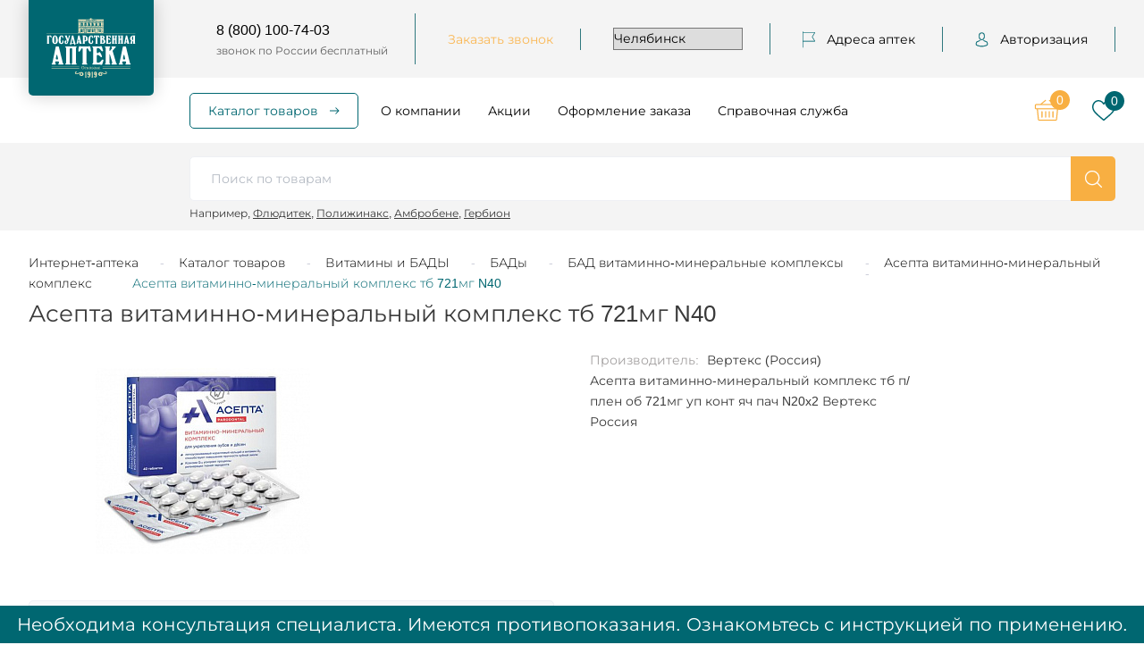

--- FILE ---
content_type: text/html; charset=UTF-8
request_url: https://ekb.apteka74.ru/catalog/__388/__404/__407/product_221673/
body_size: 133034
content:
<!DOCTYPE html><html lang="ru"> <head> <title>Асепта витаминно-минеральный комплекс тб 721мг N40 купить в Челябинске по доступным ценам 
</title> <meta name="yandex-verification" content="68f689003ffb2a76" /> <meta name="yandex-verification" content="95239d2922b5a3c2" /> <meta name="yandex-verification" content="6ee9913e26a536b2" /> <meta name="mailru-verification" content="0863af52942e68e1" /> <meta name='wmail-verification' content='017795bd7d1a9465be8f4d9a89be8bcb' /> <meta name="apple-itunes-app" content="app-id=1276454940" /> <meta name="google-play-app" content="app-id=ru.napoleonit.oas" /> <meta http-equiv="X-UA-Compatible" content="IE=edge" />
<meta name="viewport" content="width=device-width, user-scalable=no, initial-scale=1" /> <link rel="stylesheet" href="https://fonts.googleapis.com/css?family=Roboto:300,400,700&amp;amp;subset=cyrillic" /> <link rel="apple-touch-icon" sizes="180x180" href="/local/templates/apteka74ru-092019/favicon/apple-touch-icon.png"> <link rel="icon" type="image/png" sizes="32x32" href="/local/templates/apteka74ru-092019/favicon/favicon-32x32.png"> <link rel="icon" type="image/png" sizes="16x16" href="/local/templates/apteka74ru-092019/favicon/favicon-16x16.png"> <link rel="manifest" href="/local/templates/apteka74ru-092019/favicon/site.webmanifest"> <link rel="mask-icon" href="/local/templates/apteka74ru-092019/favicon/safari-pinned-tab.svg" color="#006771"> <link rel="shortcut icon" href="/local/templates/apteka74ru-092019/favicon/favicon.ico"> <meta name="msapplication-TileColor" content="#ffffff"> <meta name="msapplication-config" content="/local/templates/apteka74ru-092019/favicon/browserconfig.xml"> <meta name="theme-color" content="#ffffff">  <meta http-equiv="Content-Type" content="text/html; charset=UTF-8" /><meta name="keywords" content="Асепта витаминно-минеральный комплекс тб 721мг N40 челябинск купить цена интернет-аптеке Государственная аптека" /><meta name="description" content="Асепта витаминно-минеральный комплекс тб 721мг N40 купить в Челябинске в интернет-аптеке «Государственная аптека». Большой выбор лекарственных средств по доступным ценам. 
" /><script  data-skip-moving="true">(function(w, d, n) {var cl = "bx-core";var ht = d.documentElement;var htc = ht ? ht.className : undefined;if (htc === undefined || htc.indexOf(cl) !== -1){return;}var ua = n.userAgent;if (/(iPad;)|(iPhone;)/i.test(ua)){cl += " bx-ios";}else if (/Windows/i.test(ua)){cl += ' bx-win';}else if (/Macintosh/i.test(ua)){cl += " bx-mac";}else if (/Linux/i.test(ua) && !/Android/i.test(ua)){cl += " bx-linux";}else if (/Android/i.test(ua)){cl += " bx-android";}cl += (/(ipad|iphone|android|mobile|touch)/i.test(ua) ? " bx-touch" : " bx-no-touch");cl += w.devicePixelRatio && w.devicePixelRatio >= 2? " bx-retina": " bx-no-retina";var ieVersion = -1;if (/AppleWebKit/.test(ua)){cl += " bx-chrome";}else if (/Opera/.test(ua)){cl += " bx-opera";}else if (/Firefox/.test(ua)){cl += " bx-firefox";}ht.className = htc ? htc + " " + cl : cl;})(window, document, navigator);</script><link href="/local/templates/apteka74ru-092019/css/main.css?1738665469245343" type="text/css" data-template-style="true" rel="stylesheet" /><link href="/local/templates/apteka74ru-092019/css/p-style.css?16903647486540" type="text/css" data-template-style="true" rel="stylesheet" /><link href="/local/templates/apteka74ru-092019/template_styles.css?172500064047" type="text/css" data-template-style="true" rel="stylesheet" /> <script data-skip-moving="true"> ;function ldScriptOnScroll(url)
{
function ldr(){
var scrpt = document.createElement('script');
scrpt.src = url;
scrpt.async = true;
document.body.append(scrpt);
document.removeEventListener('scroll',ldr);
}document.addEventListener('scroll',ldr);
}ldScriptOnScroll('https://api-maps.yandex.ru/2.1/?apikey=a666e941-05ab-42b6-84f4-ac6e9916d5d9&lang=ru_RU');
</script> <!-- Google Tag Manager --><script data-skip-moving="true">(function(w,d,s,l,i){w[l]=w[l]||[];w[l].push({'gtm.start':
new Date().getTime(),event:'gtm.js'});var f=d.getElementsByTagName(s)[0],
j=d.createElement(s),dl=l!='dataLayer'?'&l='+l:'';j.async=true;j.src=
'https://www.googletagmanager.com/gtm.js?id='+i+dl;f.parentNode.insertBefore(j,f);
})(window,document,'script','dataLayer','GTM-M75J3K3');</script><!-- End Google Tag Manager -->  </head> <body class="inner loading catalog_388_404_407_product_221673 "> <!-- Top.Mail.Ru counter --><noscript><div><img src="https://top-fwz1.mail.ru/counter?id=3730723;js=na" style="position:absolute;left:-9999px;" alt="Top.Mail.Ru" /></div></noscript><!-- /Top.Mail.Ru counter --><!-- Google Tag Manager (noscript) --><noscript><iframe src="https://www.googletagmanager.com/ns.html?id=GTM-M75J3K3" height="0" width="0" style="display:none;visibility:hidden"></iframe></noscript><!-- End Google Tag Manager (noscript) --><div class="notificator"><div class="wrapper"><div class="notificator__text"></div></div></div> <div class="mobile-menu"></div> <header class="head"> <div class="head-top-cont"> <div class="wrapper"> <div class="head-top"> <div class="head-logo"> <a class="logo" href="/"><img src="/local/templates/apteka74ru-092019/img/apteka-logo-white.svg" alt="logo" /></a> </div> <div class="head-soc"> <div class="soc"> <a class="soc__link" id="bx_3218110189_267940" href="https://t.me/gosapteka74" target="_blank"> <span> <svg xmlns="http://www.w3.org/2000/svg" width="399" height="320" viewBox="0 0 399 320" fill="none"><path d="M160.72 204.978L154.755 283.602C157.965 283.621 161.137 282.949 164.025 281.637C166.914 280.326 169.442 278.411 171.415 276.039L211.426 240.202L294.506 297.092C309.637 305.063 320.331 300.907 324.478 284.011L378.967 44.734C383.768 23.6815 371.11 15.2332 355.978 20.5475L35.8836 135.348C13.7679 143.524 14.2772 154.97 32.1734 160.216L114.089 184.062L298.361 83.2962C307.309 77.6414 315.53 80.7754 308.837 86.294L160.72 204.978Z" fill="currentColor" stroke-width="37.5" stroke-linecap="round"/></svg> </span> </a> <a class="soc__link" id="bx_3218110189_249445" href="https://vk.com/oacgosapteka" target="_blank"> <span> <svg xmlns="http://www.w3.org/2000/svg" width="552" height="320" viewBox="0 0 552 320" fill="none"> <path d="M528.001 248.867C515.983 234.441 502.325 221.51 489.117 209.006C484.42 204.559 479.564 199.961 474.883 195.389C461.444 182.249 460.955 177.313 471.595 162.388C478.956 152.1 486.762 141.798 494.31 131.835C501.156 122.797 508.237 113.449 515.022 104.071L516.416 102.143C529.385 84.1976 542.799 65.6412 549.937 43.2558C551.79 37.3499 553.737 28.6589 549.286 21.3916C544.839 14.1304 536.212 11.9151 530.109 10.8804C527.09 10.3684 524.092 10.2985 521.31 10.2985L436.374 10.2377L435.672 10.2317C422.83 10.2317 414.175 16.2834 409.216 28.7349C404.481 40.6318 399.28 53.3006 393.346 65.3464C381.535 89.3332 366.536 116.96 344.831 140.002L343.914 140.982C341.35 143.737 338.447 146.856 336.324 146.856C335.999 146.856 335.645 146.794 335.244 146.668C330.748 144.916 327.73 134.032 327.867 128.97C327.869 128.9 327.87 128.83 327.87 128.76L327.811 30.5916C327.811 30.2513 327.787 29.914 327.743 29.5767C325.582 13.6184 320.796 3.68454 302.712 0.142815C302.232 0.0470925 301.741 0 301.252 0H212.935C198.546 0 190.618 5.84818 183.165 14.6014C181.154 16.9413 176.966 21.8125 179.042 27.7215C181.148 33.7185 187.983 35.0009 190.209 35.4172C201.258 37.5201 207.486 44.2784 209.25 56.0872C212.33 76.593 212.709 98.48 210.442 124.968C209.81 132.329 208.559 138.015 206.499 142.872C206.02 144.006 204.323 147.706 202.592 147.707C202.042 147.707 200.452 147.491 197.554 145.495C190.703 140.801 185.691 134.104 179.847 125.831C159.967 97.7355 143.283 66.7853 128.833 31.1903C123.474 18.087 113.466 10.7513 100.639 10.5355C86.5452 10.3213 73.767 10.218 61.5799 10.218C48.2638 10.218 35.9187 10.341 23.8638 10.5917C13.544 10.7741 6.40585 13.8676 2.64989 19.7932C-1.11215 25.7235 -0.867523 33.5134 3.37768 42.9428C37.3606 118.492 68.1726 173.423 103.286 221.059C127.89 254.392 152.568 277.464 180.941 293.662C210.834 310.763 244.333 319.077 283.352 319.077C287.775 319.077 292.348 318.969 296.959 318.754C319.632 317.649 328.043 309.443 329.107 287.367C329.613 276.086 330.847 264.254 336.392 254.164C339.893 247.807 343.157 247.807 344.23 247.807C346.296 247.807 348.858 248.758 351.609 250.54C356.544 253.761 360.776 258.076 364.245 261.846C367.51 265.427 370.739 269.045 373.97 272.664C380.944 280.475 388.155 288.551 395.689 296.21C412.177 312.986 430.342 320.364 451.205 318.763H529.077C529.242 318.763 529.41 318.757 529.575 318.746C537.335 318.234 544.055 313.93 548.013 306.937C552.916 298.275 552.818 287.225 547.749 277.37C541.998 266.226 534.538 256.706 528.001 248.867Z" fill="currentColor"/> </svg> </span> </a> <a class="soc__link" id="bx_3218110189_264342" href="https://ok.ru/group/54636501729409" target="_blank"> <span> <svg xmlns="http://www.w3.org/2000/svg" width="598" height="598" viewBox="0 0 598 598" fill="none"> <g clip-path="url(#clip0_1422_107)"> <path d="M269.567 421.214C223.208 416.379 181.408 404.961 145.622 376.972C141.181 373.49 136.597 370.133 132.544 366.243C116.881 351.199 115.302 333.97 127.697 316.214C138.3 301.02 156.1 296.955 174.601 305.68C178.183 307.371 181.596 309.481 184.866 311.749C251.561 357.575 343.182 358.84 410.128 313.809C416.76 308.724 423.85 304.577 432.067 302.461C448.044 298.358 462.944 304.227 471.518 318.206C481.314 334.17 481.188 349.753 469.119 362.147C450.606 381.149 428.341 394.897 403.602 404.492C380.209 413.56 354.587 418.126 329.228 421.157C333.055 425.322 334.859 427.37 337.251 429.775C371.685 464.372 406.27 498.825 440.591 533.529C452.284 545.353 454.727 560.015 448.289 573.769C441.249 588.8 425.491 598.689 410.04 597.631C400.251 596.954 392.617 592.082 385.834 585.249C359.848 559.101 333.375 533.435 307.915 506.792C300.506 499.044 296.943 500.51 290.404 507.236C264.262 534.149 237.694 560.648 210.97 586.996C198.97 598.827 184.69 600.956 170.774 594.199C155.981 587.027 146.567 571.927 147.294 556.752C147.795 546.487 152.843 538.646 159.889 531.612C193.966 497.585 227.949 463.47 261.945 429.387C264.193 427.12 266.291 424.715 269.567 421.214Z" fill="currentColor"/> <path d="M297.807 302.686C215.104 302.404 147.288 233.843 147.77 151.008C148.246 67.2587 216.106 -0.231625 299.623 0.000106683C383.31 0.225576 450.481 68.6867 450.061 153.306C449.635 235.972 381.349 302.974 297.807 302.686ZM372.97 151.208C372.825 110.079 340.07 77.336 299.022 77.2984C257.63 77.2545 224.58 110.593 224.899 152.098C225.206 193.07 258.243 225.582 299.404 225.431C340.439 225.287 373.107 192.331 372.97 151.208Z" fill="currentColor"/> </g> <defs> <clipPath id="clip0_1422_107"> <rect width="598" height="598" fill="currentColor"/> </clipPath> </defs> </svg> </span> </a> <a class="soc__link" id="bx_3218110189_860326" href="https://dzen.ru/gosudarstvennaya_apteka" target="_blank"> <span> <img loading="lazy" src="/upload/resize_cache/iblock/2f8/20_26_1/f9nv3u6goj4b4kqc0bfilzki1bygbvsp.png" alt="Дзен" width="22"/> </span> </a> </div> </div> <div class="head-phone"> <a href="tel:8 (800) 100-74-03">8 (800) 100-74-03</a> <span>звонок по России бесплатный</span> </div> <div class="head-callback"><a class="ajax--load--form" data-form="callback" href="#callback">Заказать звонок</a></div> <div class="head-city"> <select name="CITY_SELECT"> <option value="794" selected="">Челябинск</option> <option value="862">Агаповка</option> <option value="868">Аргаяш</option> <option value="802">Аша</option> <option value="877">Байрамгулово</option> <option value="836">Бакал</option> <option value="855">Бердяуш</option> <option value="874">Береговой</option> <option value="840">Березинский</option> <option value="808">Бреды</option> <option value="832">Варна</option> <option value="812">Верхнеуральск</option> <option value="811">Верхний Уфалей</option> <option value="873">Вишневогорск</option> <option value="828">Долгодеревенское</option> <option value="829">Еманжелинск</option> <option value="817">Еткуль</option> <option value="805">Златоуст</option> <option value="1682">Ишалино</option> <option value="842">Канашево</option> <option value="830">Карабаш</option> <option value="804">Карталы</option> <option value="826">Касли</option> <option value="831">Катав-Ивановск</option> <option value="861">Кизильское</option> <option value="849">Коелга</option> <option value="810">Копейск</option> <option value="813">Коркино</option> <option value="833">Красногорский</option> <option value="854">Кропачево</option> <option value="880">Кулуево</option> <option value="869">Кунашак</option> <option value="827">Куса</option> <option value="816">Кыштым</option> <option value="853">Магнитка</option> <option value="867">Магнитный</option> <option value="806">Магнитогорск</option> <option value="857">Межевой</option> <option value="864">Межозерный</option> <option value="803">Миасс</option> <option value="845">Миасское</option> <option value="851">Миньяр</option> <option value="835">Мирный</option> <option value="870">Новогорный</option> <option value="809">Нязепетровск</option> <option value="820">Озерск</option> <option value="818">Октябрьское</option> <option value="839">Остроленский</option> <option value="882">Париж</option> <option value="838">Первомайский</option> <option value="863">Петропавловский</option> <option value="815">Пласт</option> <option value="848">Потанино</option> <option value="847">Рощино</option> <option value="850">Сатка</option> <option value="852">Сим</option> <option value="834">Снежинск</option> <option value="883">Солнечный</option> <option value="819">Трехгорный</option> <option value="807">Троицк</option> <option value="872">Тюбук</option> <option value="825">Увельский</option> <option value="859">Уйское</option> <option value="824">Усть-Катав</option> <option value="858">Фершампенуаз</option> <option value="876">Халитово</option> <option value="856">Чебаркуль</option> <option value="860">Чесма</option> <option value="814">Южноуральск</option> <option value="837">Юрюзань</option> </select> </div> <div class="head-address"> <a href="/addresses/"> <span> <svg width="14" height="19" viewBox="0 0 14 19" fill="none" xmlns="http://www.w3.org/2000/svg"> <mask id="path-1-inside-1" fill="white"> <path d="M11.1358 6.27856L13.9556 1.63756C14.0119 1.54486 14.0148 1.42846 13.9635 1.33306C13.9119 1.23766 13.8141 1.17856 13.7083 1.17856H0.583331V0.578564C0.583331 0.412664 0.452956 0.278564 0.291665 0.278564C0.130374 0.278564 0 0.412664 0 0.578564V17.9786C0 18.1445 0.130374 18.2786 0.291665 18.2786C0.452956 18.2786 0.583331 18.1445 0.583331 17.9786V11.3786H13.7083C13.8141 11.3786 13.9119 11.3195 13.9635 11.2238C14.0148 11.1287 14.0119 11.012 13.9556 10.9193L11.1358 6.27856ZM0.583331 10.7786V1.77856H13.1818L10.5443 6.11956C10.4851 6.21676 10.4851 6.34036 10.5443 6.43786L13.1818 10.7786H0.583331Z" /> </mask> <path d="M11.1358 6.27856L13.9556 1.63756C14.0119 1.54486 14.0148 1.42846 13.9635 1.33306C13.9119 1.23766 13.8141 1.17856 13.7083 1.17856H0.583331V0.578564C0.583331 0.412664 0.452956 0.278564 0.291665 0.278564C0.130374 0.278564 0 0.412664 0 0.578564V17.9786C0 18.1445 0.130374 18.2786 0.291665 18.2786C0.452956 18.2786 0.583331 18.1445 0.583331 17.9786V11.3786H13.7083C13.8141 11.3786 13.9119 11.3195 13.9635 11.2238C14.0148 11.1287 14.0119 11.012 13.9556 10.9193L11.1358 6.27856ZM0.583331 10.7786V1.77856H13.1818L10.5443 6.11956C10.4851 6.21676 10.4851 6.34036 10.5443 6.43786L13.1818 10.7786H0.583331Z" fill="white" /> <path d="M11.1358 6.27856L10.2812 5.75931C10.0873 6.07835 10.0873 6.47881 10.2812 6.79785L11.1358 6.27856ZM13.9556 1.63756L14.8102 2.15682L14.8104 2.15661L13.9556 1.63756ZM13.9635 1.33306L14.8441 0.85922L14.843 0.857143L13.9635 1.33306ZM0.583331 1.17856H-0.416669C-0.416669 1.73085 0.0310459 2.17856 0.583331 2.17856L0.583331 1.17856ZM0.583331 11.3786V10.3786C0.0310459 10.3786 -0.416669 10.8263 -0.416669 11.3786H0.583331ZM13.9635 11.2238L13.0835 10.7488L13.0834 10.749L13.9635 11.2238ZM13.9556 10.9193L14.8104 10.4002L14.8102 10.4L13.9556 10.9193ZM0.583331 10.7786H-0.416669C-0.416669 11.3308 0.0310459 11.7786 0.583331 11.7786L0.583331 10.7786ZM0.583331 1.77856V0.778564C0.0310459 0.778564 -0.416669 1.22628 -0.416669 1.77856L0.583331 1.77856ZM13.1818 1.77856L14.0364 2.29782C14.224 1.98907 14.2305 1.60315 14.0534 1.28829C13.8763 0.973419 13.5431 0.778564 13.1818 0.778564V1.77856ZM10.5443 6.11956L11.3983 6.63979L11.3989 6.63882L10.5443 6.11956ZM10.5443 6.43786L9.68954 6.95692L9.68968 6.95715L10.5443 6.43786ZM13.1818 10.7786V11.7786C13.5431 11.7786 13.8763 11.5837 14.0534 11.2688C14.2305 10.954 14.224 10.568 14.0364 10.2593L13.1818 10.7786ZM11.9904 6.79782L14.8102 2.15682L13.101 1.11831L10.2812 5.75931L11.9904 6.79782ZM14.8104 2.15661C15.051 1.76039 15.0631 1.26623 14.8441 0.859221L13.0829 1.80691C12.9665 1.5907 12.9728 1.32934 13.1009 1.11852L14.8104 2.15661ZM14.843 0.857143C14.6217 0.448286 14.1919 0.178564 13.7083 0.178564V2.17856C13.4364 2.17856 13.202 2.02704 13.084 1.80899L14.843 0.857143ZM13.7083 0.178564H0.583331V2.17856H13.7083V0.178564ZM1.58333 1.17856V0.578564H-0.416669V1.17856H1.58333ZM1.58333 0.578564C1.58333 -0.112873 1.03161 -0.721436 0.291665 -0.721436V1.27856C-0.125701 1.27856 -0.416669 0.938202 -0.416669 0.578564H1.58333ZM0.291665 -0.721436C-0.448283 -0.721436 -1 -0.112873 -1 0.578564H1C1 0.938202 0.709032 1.27856 0.291665 1.27856V-0.721436ZM-1 0.578564V17.9786H1V0.578564H-1ZM-1 17.9786C-1 18.67 -0.448281 19.2786 0.291665 19.2786V17.2786C0.70903 17.2786 1 17.6189 1 17.9786H-1ZM0.291665 19.2786C1.03161 19.2786 1.58333 18.67 1.58333 17.9786H-0.416669C-0.416669 17.6189 -0.125699 17.2786 0.291665 17.2786V19.2786ZM1.58333 17.9786V11.3786H-0.416669V17.9786H1.58333ZM0.583331 12.3786H13.7083V10.3786H0.583331V12.3786ZM13.7083 12.3786C14.1923 12.3786 14.6225 12.1084 14.8436 11.6985L13.0834 10.749C13.2012 10.5306 13.436 10.3786 13.7083 10.3786V12.3786ZM14.8435 11.6988C15.0636 11.291 15.0507 10.796 14.8104 10.4002L13.1009 11.4383C12.9731 11.2279 12.9661 10.9663 13.0835 10.7488L14.8435 11.6988ZM14.8102 10.4L11.9904 5.75928L10.2812 6.79785L13.101 11.4385L14.8102 10.4ZM1.58333 10.7786V1.77856H-0.416669V10.7786H1.58333ZM0.583331 2.77856H13.1818V0.778564H0.583331V2.77856ZM12.3272 1.25931L9.68967 5.60031L11.3989 6.63882L14.0364 2.29782L12.3272 1.25931ZM9.69025 5.59934C9.43612 6.01654 9.43696 6.54098 9.68954 6.95692L11.399 5.91881C11.5332 6.13975 11.534 6.41699 11.3983 6.63979L9.69025 5.59934ZM9.68968 6.95715L12.3272 11.2978L14.0364 10.2593L11.3989 5.91858L9.68968 6.95715ZM13.1818 9.77856H0.583331V11.7786H13.1818V9.77856Z" fill="white" mask="url(#path-1-inside-1)" /> </svg> </span> Адреса аптек
</a> </div>
<div class="head-auth"> <a href="#popup-login" class="fancybox"> <span>
<svg width="17" height="19" viewBox="0 0 17 19" fill="none" xmlns="http://www.w3.org/2000/svg"><mask id="path-1-outside-1" maskUnits="userSpaceOnUse" x="0" y="-0.721436" width="17" height="20" fill="black"><rect fill="white" y="-0.721436" width="17" height="20" /><path d="M8.43608 9.97747C8.45434 9.97747 8.4726 9.97747 8.49451 9.97747C8.50182 9.97747 8.50912 9.97747 8.51642 9.97747C8.52738 9.97747 8.54199 9.97747 8.55294 9.97747C9.62294 9.95883 10.4884 9.5749 11.1275 8.84059C12.5335 7.22286 12.2998 4.44962 12.2742 4.18496C12.1829 2.19822 11.2626 1.24771 10.503 0.804139C9.937 0.472393 9.27601 0.293474 8.53833 0.278564H8.51277C8.50912 0.278564 8.50182 0.278564 8.49816 0.278564H8.47625C8.0709 0.278564 7.27479 0.345659 6.51155 0.789229C5.74466 1.2328 4.80978 2.18331 4.71848 4.18496C4.69292 4.44962 4.4592 7.22286 5.86517 8.84059C6.50059 9.5749 7.36609 9.95883 8.43608 9.97747ZM5.69353 4.27815C5.69353 4.26697 5.69718 4.25579 5.69718 4.24833C5.8177 1.57573 7.67649 1.28871 8.4726 1.28871H8.48721C8.49451 1.28871 8.50547 1.28871 8.51642 1.28871C9.50243 1.31108 11.1786 1.7211 11.2918 4.24833C11.2918 4.25951 11.2918 4.2707 11.2955 4.27815C11.2991 4.30424 11.5548 6.83893 10.3935 8.17337C9.93335 8.70267 9.31983 8.96359 8.51277 8.97105C8.50547 8.97105 8.50182 8.97105 8.49451 8.97105C8.48721 8.97105 8.48356 8.97105 8.47625 8.97105C7.67284 8.96359 7.05568 8.70267 6.59919 8.17337C5.44155 6.84639 5.68988 4.30052 5.69353 4.27815Z" /><path d="M15.999 14.5772C15.999 14.5735 15.999 14.5697 15.999 14.566C15.999 14.5362 15.9953 14.5064 15.9953 14.4728C15.9734 13.7348 15.9259 12.009 14.3411 11.4573C14.3301 11.4536 14.3155 11.4498 14.3045 11.4461C12.6576 11.0174 11.2881 10.0483 11.2735 10.0371C11.0508 9.87683 10.744 9.93274 10.587 10.1601C10.43 10.3875 10.4847 10.7006 10.7075 10.8609C10.7696 10.9056 12.223 11.9381 14.0416 12.4152C14.8925 12.7246 14.9874 13.6528 15.013 14.5026C15.013 14.5362 15.013 14.566 15.0166 14.5958C15.0203 14.9313 14.9984 15.4494 14.94 15.7476C14.3484 16.0905 12.0295 17.2759 8.50181 17.2759C4.98877 17.2759 2.65526 16.0868 2.06002 15.7439C2.00159 15.4457 1.97603 14.9276 1.98333 14.5921C1.98333 14.5623 1.98698 14.5325 1.98698 14.4989C2.01255 13.649 2.10749 12.7209 2.95836 12.4115C4.77697 11.9344 6.23039 10.8982 6.29247 10.8572C6.51523 10.6969 6.57 10.3838 6.41298 10.1564C6.25595 9.92901 5.9492 9.8731 5.72644 10.0334C5.71183 10.0446 4.3497 11.0137 2.69543 11.4424C2.68083 11.4461 2.66987 11.4498 2.65892 11.4536C1.07403 12.009 1.02656 13.7348 1.00465 14.4691C1.00465 14.5026 1.00465 14.5325 1.00099 14.5623C1.00099 14.566 1.00099 14.5697 1.00099 14.5735C0.997342 14.7673 0.99369 15.7625 1.18724 16.262C1.22375 16.3589 1.28949 16.4409 1.37713 16.4968C1.48668 16.5714 4.11234 18.2786 8.50546 18.2786C12.8986 18.2786 15.5242 16.5677 15.6338 16.4968C15.7178 16.4409 15.7872 16.3589 15.8237 16.262C16.0063 15.7663 16.0026 14.771 15.999 14.5772Z" /></mask><path d="M8.43608 9.97747C8.45434 9.97747 8.4726 9.97747 8.49451 9.97747C8.50182 9.97747 8.50912 9.97747 8.51642 9.97747C8.52738 9.97747 8.54199 9.97747 8.55294 9.97747C9.62294 9.95883 10.4884 9.5749 11.1275 8.84059C12.5335 7.22286 12.2998 4.44962 12.2742 4.18496C12.1829 2.19822 11.2626 1.24771 10.503 0.804139C9.937 0.472393 9.27601 0.293474 8.53833 0.278564H8.51277C8.50912 0.278564 8.50182 0.278564 8.49816 0.278564H8.47625C8.0709 0.278564 7.27479 0.345659 6.51155 0.789229C5.74466 1.2328 4.80978 2.18331 4.71848 4.18496C4.69292 4.44962 4.4592 7.22286 5.86517 8.84059C6.50059 9.5749 7.36609 9.95883 8.43608 9.97747ZM5.69353 4.27815C5.69353 4.26697 5.69718 4.25579 5.69718 4.24833C5.8177 1.57573 7.67649 1.28871 8.4726 1.28871H8.48721C8.49451 1.28871 8.50547 1.28871 8.51642 1.28871C9.50243 1.31108 11.1786 1.7211 11.2918 4.24833C11.2918 4.25951 11.2918 4.2707 11.2955 4.27815C11.2991 4.30424 11.5548 6.83893 10.3935 8.17337C9.93335 8.70267 9.31983 8.96359 8.51277 8.97105C8.50547 8.97105 8.50182 8.97105 8.49451 8.97105C8.48721 8.97105 8.48356 8.97105 8.47625 8.97105C7.67284 8.96359 7.05568 8.70267 6.59919 8.17337C5.44155 6.84639 5.68988 4.30052 5.69353 4.27815Z" fill="white" /><path d="M15.999 14.5772C15.999 14.5735 15.999 14.5697 15.999 14.566C15.999 14.5362 15.9953 14.5064 15.9953 14.4728C15.9734 13.7348 15.9259 12.009 14.3411 11.4573C14.3301 11.4536 14.3155 11.4498 14.3045 11.4461C12.6576 11.0174 11.2881 10.0483 11.2735 10.0371C11.0508 9.87683 10.744 9.93274 10.587 10.1601C10.43 10.3875 10.4847 10.7006 10.7075 10.8609C10.7696 10.9056 12.223 11.9381 14.0416 12.4152C14.8925 12.7246 14.9874 13.6528 15.013 14.5026C15.013 14.5362 15.013 14.566 15.0166 14.5958C15.0203 14.9313 14.9984 15.4494 14.94 15.7476C14.3484 16.0905 12.0295 17.2759 8.50181 17.2759C4.98877 17.2759 2.65526 16.0868 2.06002 15.7439C2.00159 15.4457 1.97603 14.9276 1.98333 14.5921C1.98333 14.5623 1.98698 14.5325 1.98698 14.4989C2.01255 13.649 2.10749 12.7209 2.95836 12.4115C4.77697 11.9344 6.23039 10.8982 6.29247 10.8572C6.51523 10.6969 6.57 10.3838 6.41298 10.1564C6.25595 9.92901 5.9492 9.8731 5.72644 10.0334C5.71183 10.0446 4.3497 11.0137 2.69543 11.4424C2.68083 11.4461 2.66987 11.4498 2.65892 11.4536C1.07403 12.009 1.02656 13.7348 1.00465 14.4691C1.00465 14.5026 1.00465 14.5325 1.00099 14.5623C1.00099 14.566 1.00099 14.5697 1.00099 14.5735C0.997342 14.7673 0.99369 15.7625 1.18724 16.262C1.22375 16.3589 1.28949 16.4409 1.37713 16.4968C1.48668 16.5714 4.11234 18.2786 8.50546 18.2786C12.8986 18.2786 15.5242 16.5677 15.6338 16.4968C15.7178 16.4409 15.7872 16.3589 15.8237 16.262C16.0063 15.7663 16.0026 14.771 15.999 14.5772Z" fill="white" /><path d="M8.43608 9.97747L8.43434 10.0775H8.43608V9.97747ZM8.55294 9.97747V10.0775L8.55468 10.0775L8.55294 9.97747ZM11.1275 8.84059L11.2029 8.90624L11.203 8.90618L11.1275 8.84059ZM12.2742 4.18496L12.1742 4.18956L12.1747 4.19458L12.2742 4.18496ZM10.503 0.804139L10.4525 0.890414L10.4526 0.890493L10.503 0.804139ZM8.53833 0.278564L8.54036 0.178564H8.53833V0.278564ZM6.51155 0.789229L6.56162 0.875793L6.5618 0.875689L6.51155 0.789229ZM4.71848 4.18496L4.81815 4.19459L4.81838 4.18952L4.71848 4.18496ZM5.86517 8.84059L5.94079 8.77515L5.94065 8.77499L5.86517 8.84059ZM5.69353 4.27815L5.79223 4.29427L5.79353 4.28626V4.27815H5.69353ZM5.69718 4.24833L5.59718 4.24382V4.24833H5.69718ZM8.51642 1.28871L8.51869 1.18871H8.51642V1.28871ZM11.2918 4.24833H11.3919L11.3917 4.24386L11.2918 4.24833ZM11.2955 4.27815L11.3945 4.26429L11.3923 4.24849L11.3853 4.23416L11.2955 4.27815ZM10.3935 8.17337L10.318 8.10772L10.318 8.10776L10.3935 8.17337ZM8.51277 8.97105V9.07105L8.51369 9.07104L8.51277 8.97105ZM8.47625 8.97105L8.47532 9.07105H8.47625V8.97105ZM6.59919 8.17337L6.67492 8.10806L6.67455 8.10763L6.59919 8.17337ZM15.999 14.5772H15.899L15.899 14.5791L15.999 14.5772ZM15.9953 14.4728H16.0954L16.0953 14.4699L15.9953 14.4728ZM14.3411 11.4573L14.3739 11.3628L14.3733 11.3626L14.3411 11.4573ZM14.3045 11.4461L14.3368 11.3512L14.3297 11.3493L14.3045 11.4461ZM11.2735 10.0371L11.3344 9.95767L11.3319 9.95594L11.2735 10.0371ZM10.587 10.1601L10.5047 10.1033L10.5047 10.1033L10.587 10.1601ZM10.7075 10.8609L10.766 10.7798L10.7659 10.7797L10.7075 10.8609ZM14.0416 12.4152L14.0759 12.3209L14.067 12.3185L14.0416 12.4152ZM15.013 14.5026H15.113L15.1129 14.4996L15.013 14.5026ZM15.0166 14.5958L15.1173 14.5947L15.1159 14.5837L15.0166 14.5958ZM14.94 15.7476L14.9901 15.8341L15.0294 15.8114L15.0381 15.7668L14.94 15.7476ZM2.06002 15.7439L1.96188 15.7631L1.97064 15.8078L2.0101 15.8305L2.06002 15.7439ZM1.98333 14.5921L2.08333 14.5943V14.5921H1.98333ZM1.98698 14.4989L1.88698 14.4959V14.4989H1.98698ZM2.95836 12.4115L2.93288 12.3144L2.92419 12.3175L2.95836 12.4115ZM6.29247 10.8572L6.34762 10.9407L6.35087 10.9383L6.29247 10.8572ZM6.41298 10.1564L6.33069 10.2132L6.33069 10.2132L6.41298 10.1564ZM5.72644 10.0334L5.66801 9.95218L5.66565 9.95398L5.72644 10.0334ZM2.69543 11.4424L2.72016 11.5393L2.72052 11.5392L2.69543 11.4424ZM2.65892 11.4536L2.6267 11.3589L2.62584 11.3592L2.65892 11.4536ZM1.00465 14.4691L0.904646 14.4661V14.4691H1.00465ZM1.00099 14.5623L0.900994 14.55V14.5623H1.00099ZM1.00099 14.5735L1.10099 14.5753V14.5735H1.00099ZM1.18724 16.262L1.28082 16.2268L1.28048 16.2259L1.18724 16.262ZM1.37713 16.4968L1.43341 16.4141L1.43091 16.4125L1.37713 16.4968ZM15.6338 16.4968L15.6881 16.5808L15.6892 16.5801L15.6338 16.4968ZM15.8237 16.262L15.9173 16.2973L15.9175 16.2966L15.8237 16.262ZM8.43608 10.0775C8.43612 10.0775 8.43615 10.0775 8.43619 10.0775C8.43622 10.0775 8.43626 10.0775 8.4363 10.0775C8.43633 10.0775 8.43637 10.0775 8.4364 10.0775C8.43644 10.0775 8.43647 10.0775 8.43651 10.0775C8.43655 10.0775 8.43658 10.0775 8.43662 10.0775C8.43665 10.0775 8.43669 10.0775 8.43672 10.0775C8.43676 10.0775 8.4368 10.0775 8.43683 10.0775C8.43687 10.0775 8.4369 10.0775 8.43694 10.0775C8.43697 10.0775 8.43701 10.0775 8.43704 10.0775C8.43708 10.0775 8.43712 10.0775 8.43715 10.0775C8.43719 10.0775 8.43722 10.0775 8.43726 10.0775C8.43729 10.0775 8.43733 10.0775 8.43737 10.0775C8.4374 10.0775 8.43744 10.0775 8.43747 10.0775C8.43751 10.0775 8.43754 10.0775 8.43758 10.0775C8.43762 10.0775 8.43765 10.0775 8.43769 10.0775C8.43772 10.0775 8.43776 10.0775 8.43779 10.0775C8.43783 10.0775 8.43787 10.0775 8.4379 10.0775C8.43794 10.0775 8.43797 10.0775 8.43801 10.0775C8.43804 10.0775 8.43808 10.0775 8.43811 10.0775C8.43815 10.0775 8.43819 10.0775 8.43822 10.0775C8.43826 10.0775 8.43829 10.0775 8.43833 10.0775C8.43836 10.0775 8.4384 10.0775 8.43844 10.0775C8.43847 10.0775 8.43851 10.0775 8.43854 10.0775C8.43858 10.0775 8.43861 10.0775 8.43865 10.0775C8.43869 10.0775 8.43872 10.0775 8.43876 10.0775C8.43879 10.0775 8.43883 10.0775 8.43886 10.0775C8.4389 10.0775 8.43894 10.0775 8.43897 10.0775C8.43901 10.0775 8.43904 10.0775 8.43908 10.0775C8.43911 10.0775 8.43915 10.0775 8.43919 10.0775C8.43922 10.0775 8.43926 10.0775 8.43929 10.0775C8.43933 10.0775 8.43936 10.0775 8.4394 10.0775C8.43944 10.0775 8.43947 10.0775 8.43951 10.0775C8.43954 10.0775 8.43958 10.0775 8.43961 10.0775C8.43965 10.0775 8.43968 10.0775 8.43972 10.0775C8.43976 10.0775 8.43979 10.0775 8.43983 10.0775C8.43986 10.0775 8.4399 10.0775 8.43993 10.0775C8.43997 10.0775 8.44001 10.0775 8.44004 10.0775C8.44008 10.0775 8.44011 10.0775 8.44015 10.0775C8.44018 10.0775 8.44022 10.0775 8.44026 10.0775C8.44029 10.0775 8.44033 10.0775 8.44036 10.0775C8.4404 10.0775 8.44043 10.0775 8.44047 10.0775C8.44051 10.0775 8.44054 10.0775 8.44058 10.0775C8.44061 10.0775 8.44065 10.0775 8.44068 10.0775C8.44072 10.0775 8.44076 10.0775 8.44079 10.0775C8.44083 10.0775 8.44086 10.0775 8.4409 10.0775C8.44093 10.0775 8.44097 10.0775 8.44101 10.0775C8.44104 10.0775 8.44108 10.0775 8.44111 10.0775C8.44115 10.0775 8.44118 10.0775 8.44122 10.0775C8.44126 10.0775 8.44129 10.0775 8.44133 10.0775C8.44136 10.0775 8.4414 10.0775 8.44143 10.0775C8.44147 10.0775 8.44151 10.0775 8.44154 10.0775C8.44158 10.0775 8.44161 10.0775 8.44165 10.0775C8.44168 10.0775 8.44172 10.0775 8.44176 10.0775C8.44179 10.0775 8.44183 10.0775 8.44186 10.0775C8.4419 10.0775 8.44194 10.0775 8.44197 10.0775C8.44201 10.0775 8.44204 10.0775 8.44208 10.0775C8.44211 10.0775 8.44215 10.0775 8.44219 10.0775C8.44222 10.0775 8.44226 10.0775 8.44229 10.0775C8.44233 10.0775 8.44236 10.0775 8.4424 10.0775C8.44244 10.0775 8.44247 10.0775 8.44251 10.0775C8.44254 10.0775 8.44258 10.0775 8.44261 10.0775C8.44265 10.0775 8.44269 10.0775 8.44272 10.0775C8.44276 10.0775 8.44279 10.0775 8.44283 10.0775C8.44286 10.0775 8.4429 10.0775 8.44294 10.0775C8.44297 10.0775 8.44301 10.0775 8.44304 10.0775C8.44308 10.0775 8.44312 10.0775 8.44315 10.0775C8.44319 10.0775 8.44322 10.0775 8.44326 10.0775C8.44329 10.0775 8.44333 10.0775 8.44337 10.0775C8.4434 10.0775 8.44344 10.0775 8.44347 10.0775C8.44351 10.0775 8.44354 10.0775 8.44358 10.0775C8.44362 10.0775 8.44365 10.0775 8.44369 10.0775C8.44372 10.0775 8.44376 10.0775 8.4438 10.0775C8.44383 10.0775 8.44387 10.0775 8.4439 10.0775C8.44394 10.0775 8.44397 10.0775 8.44401 10.0775C8.44405 10.0775 8.44408 10.0775 8.44412 10.0775C8.44415 10.0775 8.44419 10.0775 8.44422 10.0775C8.44426 10.0775 8.4443 10.0775 8.44433 10.0775C8.44437 10.0775 8.4444 10.0775 8.44444 10.0775C8.44448 10.0775 8.44451 10.0775 8.44455 10.0775C8.44458 10.0775 8.44462 10.0775 8.44465 10.0775C8.44469 10.0775 8.44473 10.0775 8.44476 10.0775C8.4448 10.0775 8.44483 10.0775 8.44487 10.0775C8.44491 10.0775 8.44494 10.0775 8.44498 10.0775C8.44501 10.0775 8.44505 10.0775 8.44509 10.0775C8.44512 10.0775 8.44516 10.0775 8.44519 10.0775C8.44523 10.0775 8.44526 10.0775 8.4453 10.0775C8.44534 10.0775 8.44537 10.0775 8.44541 10.0775C8.44544 10.0775 8.44548 10.0775 8.44552 10.0775C8.44555 10.0775 8.44559 10.0775 8.44562 10.0775C8.44566 10.0775 8.44569 10.0775 8.44573 10.0775C8.44577 10.0775 8.4458 10.0775 8.44584 10.0775C8.44587 10.0775 8.44591 10.0775 8.44595 10.0775C8.44598 10.0775 8.44602 10.0775 8.44605 10.0775C8.44609 10.0775 8.44613 10.0775 8.44616 10.0775C8.4462 10.0775 8.44623 10.0775 8.44627 10.0775C8.44631 10.0775 8.44634 10.0775 8.44638 10.0775C8.44641 10.0775 8.44645 10.0775 8.44648 10.0775C8.44652 10.0775 8.44656 10.0775 8.44659 10.0775C8.44663 10.0775 8.44666 10.0775 8.4467 10.0775C8.44674 10.0775 8.44677 10.0775 8.44681 10.0775C8.44684 10.0775 8.44688 10.0775 8.44692 10.0775C8.44695 10.0775 8.44699 10.0775 8.44702 10.0775C8.44706 10.0775 8.4471 10.0775 8.44713 10.0775C8.44717 10.0775 8.4472 10.0775 8.44724 10.0775C8.44728 10.0775 8.44731 10.0775 8.44735 10.0775C8.44738 10.0775 8.44742 10.0775 8.44746 10.0775C8.44749 10.0775 8.44753 10.0775 8.44756 10.0775C8.4476 10.0775 8.44763 10.0775 8.44767 10.0775C8.44771 10.0775 8.44774 10.0775 8.44778 10.0775C8.44781 10.0775 8.44785 10.0775 8.44789 10.0775C8.44792 10.0775 8.44796 10.0775 8.44799 10.0775C8.44803 10.0775 8.44807 10.0775 8.4481 10.0775C8.44814 10.0775 8.44817 10.0775 8.44821 10.0775C8.44825 10.0775 8.44828 10.0775 8.44832 10.0775C8.44835 10.0775 8.44839 10.0775 8.44843 10.0775C8.44846 10.0775 8.4485 10.0775 8.44854 10.0775C8.44857 10.0775 8.44861 10.0775 8.44864 10.0775C8.44868 10.0775 8.44872 10.0775 8.44875 10.0775C8.44879 10.0775 8.44882 10.0775 8.44886 10.0775C8.4489 10.0775 8.44893 10.0775 8.44897 10.0775C8.449 10.0775 8.44904 10.0775 8.44908 10.0775C8.44911 10.0775 8.44915 10.0775 8.44918 10.0775C8.44922 10.0775 8.44926 10.0775 8.44929 10.0775C8.44933 10.0775 8.44936 10.0775 8.4494 10.0775C8.44944 10.0775 8.44947 10.0775 8.44951 10.0775C8.44954 10.0775 8.44958 10.0775 8.44962 10.0775C8.44965 10.0775 8.44969 10.0775 8.44973 10.0775C8.44976 10.0775 8.4498 10.0775 8.44983 10.0775C8.44987 10.0775 8.44991 10.0775 8.44994 10.0775C8.44998 10.0775 8.45001 10.0775 8.45005 10.0775C8.45009 10.0775 8.45012 10.0775 8.45016 10.0775C8.45019 10.0775 8.45023 10.0775 8.45027 10.0775C8.4503 10.0775 8.45034 10.0775 8.45038 10.0775C8.45041 10.0775 8.45045 10.0775 8.45048 10.0775C8.45052 10.0775 8.45056 10.0775 8.45059 10.0775C8.45063 10.0775 8.45066 10.0775 8.4507 10.0775C8.45074 10.0775 8.45077 10.0775 8.45081 10.0775C8.45085 10.0775 8.45088 10.0775 8.45092 10.0775C8.45095 10.0775 8.45099 10.0775 8.45103 10.0775C8.45106 10.0775 8.4511 10.0775 8.45113 10.0775C8.45117 10.0775 8.45121 10.0775 8.45124 10.0775C8.45128 10.0775 8.45132 10.0775 8.45135 10.0775C8.45139 10.0775 8.45142 10.0775 8.45146 10.0775C8.4515 10.0775 8.45153 10.0775 8.45157 10.0775C8.45161 10.0775 8.45164 10.0775 8.45168 10.0775C8.45171 10.0775 8.45175 10.0775 8.45179 10.0775C8.45182 10.0775 8.45186 10.0775 8.4519 10.0775C8.45193 10.0775 8.45197 10.0775 8.452 10.0775C8.45204 10.0775 8.45208 10.0775 8.45211 10.0775C8.45215 10.0775 8.45219 10.0775 8.45222 10.0775C8.45226 10.0775 8.45229 10.0775 8.45233 10.0775C8.45237 10.0775 8.4524 10.0775 8.45244 10.0775C8.45248 10.0775 8.45251 10.0775 8.45255 10.0775C8.45258 10.0775 8.45262 10.0775 8.45266 10.0775C8.45269 10.0775 8.45273 10.0775 8.45277 10.0775C8.4528 10.0775 8.45284 10.0775 8.45288 10.0775C8.45291 10.0775 8.45295 10.0775 8.45298 10.0775C8.45302 10.0775 8.45306 10.0775 8.45309 10.0775C8.45313 10.0775 8.45317 10.0775 8.4532 10.0775C8.45324 10.0775 8.45328 10.0775 8.45331 10.0775C8.45335 10.0775 8.45338 10.0775 8.45342 10.0775C8.45346 10.0775 8.45349 10.0775 8.45353 10.0775C8.45357 10.0775 8.4536 10.0775 8.45364 10.0775C8.45368 10.0775 8.45371 10.0775 8.45375 10.0775C8.45378 10.0775 8.45382 10.0775 8.45386 10.0775C8.45389 10.0775 8.45393 10.0775 8.45397 10.0775C8.454 10.0775 8.45404 10.0775 8.45408 10.0775C8.45411 10.0775 8.45415 10.0775 8.45419 10.0775C8.45422 10.0775 8.45426 10.0775 8.45429 10.0775C8.45433 10.0775 8.45437 10.0775 8.4544 10.0775C8.45444 10.0775 8.45448 10.0775 8.45451 10.0775C8.45455 10.0775 8.45459 10.0775 8.45462 10.0775C8.45466 10.0775 8.4547 10.0775 8.45473 10.0775C8.45477 10.0775 8.4548 10.0775 8.45484 10.0775C8.45488 10.0775 8.45491 10.0775 8.45495 10.0775C8.45499 10.0775 8.45502 10.0775 8.45506 10.0775C8.4551 10.0775 8.45513 10.0775 8.45517 10.0775C8.45521 10.0775 8.45524 10.0775 8.45528 10.0775C8.45532 10.0775 8.45535 10.0775 8.45539 10.0775C8.45543 10.0775 8.45546 10.0775 8.4555 10.0775C8.45554 10.0775 8.45557 10.0775 8.45561 10.0775C8.45564 10.0775 8.45568 10.0775 8.45572 10.0775C8.45575 10.0775 8.45579 10.0775 8.45583 10.0775C8.45586 10.0775 8.4559 10.0775 8.45594 10.0775C8.45597 10.0775 8.45601 10.0775 8.45605 10.0775C8.45608 10.0775 8.45612 10.0775 8.45616 10.0775C8.45619 10.0775 8.45623 10.0775 8.45627 10.0775C8.4563 10.0775 8.45634 10.0775 8.45638 10.0775C8.45641 10.0775 8.45645 10.0775 8.45649 10.0775C8.45652 10.0775 8.45656 10.0775 8.4566 10.0775C8.45663 10.0775 8.45667 10.0775 8.45671 10.0775C8.45674 10.0775 8.45678 10.0775 8.45682 10.0775C8.45685 10.0775 8.45689 10.0775 8.45693 10.0775C8.45696 10.0775 8.457 10.0775 8.45704 10.0775C8.45707 10.0775 8.45711 10.0775 8.45715 10.0775C8.45718 10.0775 8.45722 10.0775 8.45726 10.0775C8.45729 10.0775 8.45733 10.0775 8.45737 10.0775C8.4574 10.0775 8.45744 10.0775 8.45748 10.0775C8.45751 10.0775 8.45755 10.0775 8.45759 10.0775C8.45762 10.0775 8.45766 10.0775 8.4577 10.0775C8.45773 10.0775 8.45777 10.0775 8.45781 10.0775C8.45784 10.0775 8.45788 10.0775 8.45792 10.0775C8.45795 10.0775 8.45799 10.0775 8.45803 10.0775C8.45807 10.0775 8.4581 10.0775 8.45814 10.0775C8.45818 10.0775 8.45821 10.0775 8.45825 10.0775C8.45829 10.0775 8.45832 10.0775 8.45836 10.0775C8.4584 10.0775 8.45843 10.0775 8.45847 10.0775C8.45851 10.0775 8.45854 10.0775 8.45858 10.0775C8.45862 10.0775 8.45865 10.0775 8.45869 10.0775C8.45873 10.0775 8.45876 10.0775 8.4588 10.0775C8.45884 10.0775 8.45888 10.0775 8.45891 10.0775C8.45895 10.0775 8.45899 10.0775 8.45902 10.0775C8.45906 10.0775 8.4591 10.0775 8.45913 10.0775C8.45917 10.0775 8.45921 10.0775 8.45924 10.0775C8.45928 10.0775 8.45932 10.0775 8.45935 10.0775C8.45939 10.0775 8.45943 10.0775 8.45947 10.0775C8.4595 10.0775 8.45954 10.0775 8.45958 10.0775C8.45961 10.0775 8.45965 10.0775 8.45969 10.0775C8.45972 10.0775 8.45976 10.0775 8.4598 10.0775C8.45984 10.0775 8.45987 10.0775 8.45991 10.0775C8.45995 10.0775 8.45998 10.0775 8.46002 10.0775C8.46006 10.0775 8.46009 10.0775 8.46013 10.0775C8.46017 10.0775 8.46021 10.0775 8.46024 10.0775C8.46028 10.0775 8.46032 10.0775 8.46035 10.0775C8.46039 10.0775 8.46043 10.0775 8.46046 10.0775C8.4605 10.0775 8.46054 10.0775 8.46058 10.0775C8.46061 10.0775 8.46065 10.0775 8.46069 10.0775C8.46072 10.0775 8.46076 10.0775 8.4608 10.0775C8.46083 10.0775 8.46087 10.0775 8.46091 10.0775C8.46095 10.0775 8.46098 10.0775 8.46102 10.0775C8.46106 10.0775 8.46109 10.0775 8.46113 10.0775C8.46117 10.0775 8.46121 10.0775 8.46124 10.0775C8.46128 10.0775 8.46132 10.0775 8.46135 10.0775C8.46139 10.0775 8.46143 10.0775 8.46147 10.0775C8.4615 10.0775 8.46154 10.0775 8.46158 10.0775C8.46161 10.0775 8.46165 10.0775 8.46169 10.0775C8.46173 10.0775 8.46176 10.0775 8.4618 10.0775C8.46184 10.0775 8.46187 10.0775 8.46191 10.0775C8.46195 10.0775 8.46199 10.0775 8.46202 10.0775C8.46206 10.0775 8.4621 10.0775 8.46214 10.0775C8.46217 10.0775 8.46221 10.0775 8.46225 10.0775C8.46228 10.0775 8.46232 10.0775 8.46236 10.0775C8.4624 10.0775 8.46243 10.0775 8.46247 10.0775C8.46251 10.0775 8.46255 10.0775 8.46258 10.0775C8.46262 10.0775 8.46266 10.0775 8.46269 10.0775C8.46273 10.0775 8.46277 10.0775 8.46281 10.0775C8.46284 10.0775 8.46288 10.0775 8.46292 10.0775C8.46296 10.0775 8.46299 10.0775 8.46303 10.0775C8.46307 10.0775 8.4631 10.0775 8.46314 10.0775C8.46318 10.0775 8.46322 10.0775 8.46325 10.0775C8.46329 10.0775 8.46333 10.0775 8.46337 10.0775C8.4634 10.0775 8.46344 10.0775 8.46348 10.0775C8.46352 10.0775 8.46355 10.0775 8.46359 10.0775C8.46363 10.0775 8.46367 10.0775 8.4637 10.0775C8.46374 10.0775 8.46378 10.0775 8.46382 10.0775C8.46385 10.0775 8.46389 10.0775 8.46393 10.0775C8.46396 10.0775 8.464 10.0775 8.46404 10.0775C8.46408 10.0775 8.46411 10.0775 8.46415 10.0775C8.46419 10.0775 8.46423 10.0775 8.46426 10.0775C8.4643 10.0775 8.46434 10.0775 8.46438 10.0775C8.46441 10.0775 8.46445 10.0775 8.46449 10.0775C8.46453 10.0775 8.46456 10.0775 8.4646 10.0775C8.46464 10.0775 8.46468 10.0775 8.46471 10.0775C8.46475 10.0775 8.46479 10.0775 8.46483 10.0775C8.46487 10.0775 8.4649 10.0775 8.46494 10.0775C8.46498 10.0775 8.46502 10.0775 8.46505 10.0775C8.46509 10.0775 8.46513 10.0775 8.46517 10.0775C8.4652 10.0775 8.46524 10.0775 8.46528 10.0775C8.46532 10.0775 8.46535 10.0775 8.46539 10.0775C8.46543 10.0775 8.46547 10.0775 8.4655 10.0775C8.46554 10.0775 8.46558 10.0775 8.46562 10.0775C8.46566 10.0775 8.46569 10.0775 8.46573 10.0775C8.46577 10.0775 8.46581 10.0775 8.46584 10.0775C8.46588 10.0775 8.46592 10.0775 8.46596 10.0775C8.46599 10.0775 8.46603 10.0775 8.46607 10.0775C8.46611 10.0775 8.46615 10.0775 8.46618 10.0775C8.46622 10.0775 8.46626 10.0775 8.4663 10.0775C8.46633 10.0775 8.46637 10.0775 8.46641 10.0775C8.46645 10.0775 8.46648 10.0775 8.46652 10.0775C8.46656 10.0775 8.4666 10.0775 8.46664 10.0775C8.46667 10.0775 8.46671 10.0775 8.46675 10.0775C8.46679 10.0775 8.46683 10.0775 8.46686 10.0775C8.4669 10.0775 8.46694 10.0775 8.46698 10.0775C8.46701 10.0775 8.46705 10.0775 8.46709 10.0775C8.46713 10.0775 8.46717 10.0775 8.4672 10.0775C8.46724 10.0775 8.46728 10.0775 8.46732 10.0775C8.46736 10.0775 8.46739 10.0775 8.46743 10.0775C8.46747 10.0775 8.46751 10.0775 8.46754 10.0775C8.46758 10.0775 8.46762 10.0775 8.46766 10.0775C8.4677 10.0775 8.46773 10.0775 8.46777 10.0775C8.46781 10.0775 8.46785 10.0775 8.46789 10.0775C8.46792 10.0775 8.46796 10.0775 8.468 10.0775C8.46804 10.0775 8.46808 10.0775 8.46811 10.0775C8.46815 10.0775 8.46819 10.0775 8.46823 10.0775C8.46827 10.0775 8.4683 10.0775 8.46834 10.0775C8.46838 10.0775 8.46842 10.0775 8.46846 10.0775C8.46849 10.0775 8.46853 10.0775 8.46857 10.0775C8.46861 10.0775 8.46865 10.0775 8.46868 10.0775C8.46872 10.0775 8.46876 10.0775 8.4688 10.0775C8.46884 10.0775 8.46888 10.0775 8.46891 10.0775C8.46895 10.0775 8.46899 10.0775 8.46903 10.0775C8.46907 10.0775 8.4691 10.0775 8.46914 10.0775C8.46918 10.0775 8.46922 10.0775 8.46926 10.0775C8.46929 10.0775 8.46933 10.0775 8.46937 10.0775C8.46941 10.0775 8.46945 10.0775 8.46949 10.0775C8.46952 10.0775 8.46956 10.0775 8.4696 10.0775C8.46964 10.0775 8.46968 10.0775 8.46971 10.0775C8.46975 10.0775 8.46979 10.0775 8.46983 10.0775C8.46987 10.0775 8.46991 10.0775 8.46994 10.0775C8.46998 10.0775 8.47002 10.0775 8.47006 10.0775C8.4701 10.0775 8.47014 10.0775 8.47017 10.0775C8.47021 10.0775 8.47025 10.0775 8.47029 10.0775C8.47033 10.0775 8.47037 10.0775 8.4704 10.0775C8.47044 10.0775 8.47048 10.0775 8.47052 10.0775C8.47056 10.0775 8.4706 10.0775 8.47063 10.0775C8.47067 10.0775 8.47071 10.0775 8.47075 10.0775C8.47079 10.0775 8.47083 10.0775 8.47086 10.0775C8.4709 10.0775 8.47094 10.0775 8.47098 10.0775C8.47102 10.0775 8.47106 10.0775 8.47109 10.0775C8.47113 10.0775 8.47117 10.0775 8.47121 10.0775C8.47125 10.0775 8.47129 10.0775 8.47133 10.0775C8.47136 10.0775 8.4714 10.0775 8.47144 10.0775C8.47148 10.0775 8.47152 10.0775 8.47156 10.0775C8.47159 10.0775 8.47163 10.0775 8.47167 10.0775C8.47171 10.0775 8.47175 10.0775 8.47179 10.0775C8.47183 10.0775 8.47186 10.0775 8.4719 10.0775C8.47194 10.0775 8.47198 10.0775 8.47202 10.0775C8.47206 10.0775 8.4721 10.0775 8.47213 10.0775C8.47217 10.0775 8.47221 10.0775 8.47225 10.0775C8.47229 10.0775 8.47233 10.0775 8.47237 10.0775C8.4724 10.0775 8.47244 10.0775 8.47248 10.0775C8.47252 10.0775 8.47256 10.0775 8.4726 10.0775C8.47264 10.0775 8.47268 10.0775 8.47271 10.0775C8.47275 10.0775 8.47279 10.0775 8.47283 10.0775C8.47287 10.0775 8.47291 10.0775 8.47295 10.0775C8.47298 10.0775 8.47302 10.0775 8.47306 10.0775C8.4731 10.0775 8.47314 10.0775 8.47318 10.0775C8.47322 10.0775 8.47326 10.0775 8.47329 10.0775C8.47333 10.0775 8.47337 10.0775 8.47341 10.0775C8.47345 10.0775 8.47349 10.0775 8.47353 10.0775C8.47357 10.0775 8.47361 10.0775 8.47364 10.0775C8.47368 10.0775 8.47372 10.0775 8.47376 10.0775C8.4738 10.0775 8.47384 10.0775 8.47388 10.0775C8.47392 10.0775 8.47395 10.0775 8.47399 10.0775C8.47403 10.0775 8.47407 10.0775 8.47411 10.0775C8.47415 10.0775 8.47419 10.0775 8.47423 10.0775C8.47427 10.0775 8.4743 10.0775 8.47434 10.0775C8.47438 10.0775 8.47442 10.0775 8.47446 10.0775C8.4745 10.0775 8.47454 10.0775 8.47458 10.0775C8.47462 10.0775 8.47466 10.0775 8.47469 10.0775C8.47473 10.0775 8.47477 10.0775 8.47481 10.0775C8.47485 10.0775 8.47489 10.0775 8.47493 10.0775C8.47497 10.0775 8.47501 10.0775 8.47505 10.0775C8.47508 10.0775 8.47512 10.0775 8.47516 10.0775C8.4752 10.0775 8.47524 10.0775 8.47528 10.0775C8.47532 10.0775 8.47536 10.0775 8.4754 10.0775C8.47544 10.0775 8.47548 10.0775 8.47551 10.0775C8.47555 10.0775 8.47559 10.0775 8.47563 10.0775C8.47567 10.0775 8.47571 10.0775 8.47575 10.0775C8.47579 10.0775 8.47583 10.0775 8.47587 10.0775C8.47591 10.0775 8.47595 10.0775 8.47598 10.0775C8.47602 10.0775 8.47606 10.0775 8.4761 10.0775C8.47614 10.0775 8.47618 10.0775 8.47622 10.0775C8.47626 10.0775 8.4763 10.0775 8.47634 10.0775C8.47638 10.0775 8.47642 10.0775 8.47646 10.0775C8.4765 10.0775 8.47653 10.0775 8.47657 10.0775C8.47661 10.0775 8.47665 10.0775 8.47669 10.0775C8.47673 10.0775 8.47677 10.0775 8.47681 10.0775C8.47685 10.0775 8.47689 10.0775 8.47693 10.0775C8.47697 10.0775 8.47701 10.0775 8.47705 10.0775C8.47709 10.0775 8.47712 10.0775 8.47716 10.0775C8.4772 10.0775 8.47724 10.0775 8.47728 10.0775C8.47732 10.0775 8.47736 10.0775 8.4774 10.0775C8.47744 10.0775 8.47748 10.0775 8.47752 10.0775C8.47756 10.0775 8.4776 10.0775 8.47764 10.0775C8.47768 10.0775 8.47772 10.0775 8.47776 10.0775C8.4778 10.0775 8.47784 10.0775 8.47787 10.0775C8.47791 10.0775 8.47795 10.0775 8.47799 10.0775C8.47803 10.0775 8.47807 10.0775 8.47811 10.0775C8.47815 10.0775 8.47819 10.0775 8.47823 10.0775C8.47827 10.0775 8.47831 10.0775 8.47835 10.0775C8.47839 10.0775 8.47843 10.0775 8.47847 10.0775C8.47851 10.0775 8.47855 10.0775 8.47859 10.0775C8.47863 10.0775 8.47867 10.0775 8.47871 10.0775C8.47875 10.0775 8.47879 10.0775 8.47883 10.0775C8.47887 10.0775 8.4789 10.0775 8.47894 10.0775C8.47898 10.0775 8.47902 10.0775 8.47906 10.0775C8.4791 10.0775 8.47914 10.0775 8.47918 10.0775C8.47922 10.0775 8.47926 10.0775 8.4793 10.0775C8.47934 10.0775 8.47938 10.0775 8.47942 10.0775C8.47946 10.0775 8.4795 10.0775 8.47954 10.0775C8.47958 10.0775 8.47962 10.0775 8.47966 10.0775C8.4797 10.0775 8.47974 10.0775 8.47978 10.0775C8.47982 10.0775 8.47986 10.0775 8.4799 10.0775C8.47994 10.0775 8.47998 10.0775 8.48002 10.0775C8.48006 10.0775 8.4801 10.0775 8.48014 10.0775C8.48018 10.0775 8.48022 10.0775 8.48026 10.0775C8.4803 10.0775 8.48034 10.0775 8.48038 10.0775C8.48042 10.0775 8.48046 10.0775 8.4805 10.0775C8.48054 10.0775 8.48058 10.0775 8.48062 10.0775C8.48066 10.0775 8.4807 10.0775 8.48074 10.0775C8.48078 10.0775 8.48082 10.0775 8.48086 10.0775C8.4809 10.0775 8.48094 10.0775 8.48098 10.0775C8.48102 10.0775 8.48106 10.0775 8.4811 10.0775C8.48114 10.0775 8.48118 10.0775 8.48122 10.0775C8.48126 10.0775 8.4813 10.0775 8.48134 10.0775C8.48138 10.0775 8.48142 10.0775 8.48146 10.0775C8.4815 10.0775 8.48154 10.0775 8.48158 10.0775C8.48162 10.0775 8.48166 10.0775 8.4817 10.0775C8.48174 10.0775 8.48178 10.0775 8.48182 10.0775C8.48186 10.0775 8.4819 10.0775 8.48194 10.0775C8.48198 10.0775 8.48202 10.0775 8.48206 10.0775C8.4821 10.0775 8.48214 10.0775 8.48219 10.0775C8.48223 10.0775 8.48227 10.0775 8.48231 10.0775C8.48235 10.0775 8.48239 10.0775 8.48243 10.0775C8.48247 10.0775 8.48251 10.0775 8.48255 10.0775C8.48259 10.0775 8.48263 10.0775 8.48267 10.0775C8.48271 10.0775 8.48275 10.0775 8.48279 10.0775C8.48283 10.0775 8.48287 10.0775 8.48291 10.0775C8.48295 10.0775 8.48299 10.0775 8.48303 10.0775C8.48307 10.0775 8.48311 10.0775 8.48315 10.0775C8.4832 10.0775 8.48324 10.0775 8.48328 10.0775C8.48332 10.0775 8.48336 10.0775 8.4834 10.0775C8.48344 10.0775 8.48348 10.0775 8.48352 10.0775C8.48356 10.0775 8.4836 10.0775 8.48364 10.0775C8.48368 10.0775 8.48372 10.0775 8.48376 10.0775C8.4838 10.0775 8.48384 10.0775 8.48388 10.0775C8.48393 10.0775 8.48397 10.0775 8.48401 10.0775C8.48405 10.0775 8.48409 10.0775 8.48413 10.0775C8.48417 10.0775 8.48421 10.0775 8.48425 10.0775C8.48429 10.0775 8.48433 10.0775 8.48437 10.0775C8.48441 10.0775 8.48445 10.0775 8.48449 10.0775C8.48454 10.0775 8.48458 10.0775 8.48462 10.0775C8.48466 10.0775 8.4847 10.0775 8.48474 10.0775C8.48478 10.0775 8.48482 10.0775 8.48486 10.0775C8.4849 10.0775 8.48494 10.0775 8.48498 10.0775C8.48503 10.0775 8.48507 10.0775 8.48511 10.0775C8.48515 10.0775 8.48519 10.0775 8.48523 10.0775C8.48527 10.0775 8.48531 10.0775 8.48535 10.0775C8.48539 10.0775 8.48543 10.0775 8.48547 10.0775C8.48552 10.0775 8.48556 10.0775 8.4856 10.0775C8.48564 10.0775 8.48568 10.0775 8.48572 10.0775C8.48576 10.0775 8.4858 10.0775 8.48584 10.0775C8.48588 10.0775 8.48593 10.0775 8.48597 10.0775C8.48601 10.0775 8.48605 10.0775 8.48609 10.0775C8.48613 10.0775 8.48617 10.0775 8.48621 10.0775C8.48625 10.0775 8.48629 10.0775 8.48634 10.0775C8.48638 10.0775 8.48642 10.0775 8.48646 10.0775C8.4865 10.0775 8.48654 10.0775 8.48658 10.0775C8.48662 10.0775 8.48667 10.0775 8.48671 10.0775C8.48675 10.0775 8.48679 10.0775 8.48683 10.0775C8.48687 10.0775 8.48691 10.0775 8.48695 10.0775C8.48699 10.0775 8.48704 10.0775 8.48708 10.0775C8.48712 10.0775 8.48716 10.0775 8.4872 10.0775C8.48724 10.0775 8.48728 10.0775 8.48732 10.0775C8.48737 10.0775 8.48741 10.0775 8.48745 10.0775C8.48749 10.0775 8.48753 10.0775 8.48757 10.0775C8.48761 10.0775 8.48766 10.0775 8.4877 10.0775C8.48774 10.0775 8.48778 10.0775 8.48782 10.0775C8.48786 10.0775 8.4879 10.0775 8.48795 10.0775C8.48799 10.0775 8.48803 10.0775 8.48807 10.0775C8.48811 10.0775 8.48815 10.0775 8.48819 10.0775C8.48824 10.0775 8.48828 10.0775 8.48832 10.0775C8.48836 10.0775 8.4884 10.0775 8.48844 10.0775C8.48848 10.0775 8.48853 10.0775 8.48857 10.0775C8.48861 10.0775 8.48865 10.0775 8.48869 10.0775C8.48873 10.0775 8.48878 10.0775 8.48882 10.0775C8.48886 10.0775 8.4889 10.0775 8.48894 10.0775C8.48898 10.0775 8.48902 10.0775 8.48907 10.0775C8.48911 10.0775 8.48915 10.0775 8.48919 10.0775C8.48923 10.0775 8.48927 10.0775 8.48932 10.0775C8.48936 10.0775 8.4894 10.0775 8.48944 10.0775C8.48948 10.0775 8.48953 10.0775 8.48957 10.0775C8.48961 10.0775 8.48965 10.0775 8.48969 10.0775C8.48973 10.0775 8.48978 10.0775 8.48982 10.0775C8.48986 10.0775 8.4899 10.0775 8.48994 10.0775C8.48998 10.0775 8.49003 10.0775 8.49007 10.0775C8.49011 10.0775 8.49015 10.0775 8.49019 10.0775C8.49024 10.0775 8.49028 10.0775 8.49032 10.0775C8.49036 10.0775 8.4904 10.0775 8.49045 10.0775C8.49049 10.0775 8.49053 10.0775 8.49057 10.0775C8.49061 10.0775 8.49066 10.0775 8.4907 10.0775C8.49074 10.0775 8.49078 10.0775 8.49082 10.0775C8.49087 10.0775 8.49091 10.0775 8.49095 10.0775C8.49099 10.0775 8.49103 10.0775 8.49108 10.0775C8.49112 10.0775 8.49116 10.0775 8.4912 10.0775C8.49124 10.0775 8.49129 10.0775 8.49133 10.0775C8.49137 10.0775 8.49141 10.0775 8.49145 10.0775C8.4915 10.0775 8.49154 10.0775 8.49158 10.0775C8.49162 10.0775 8.49167 10.0775 8.49171 10.0775C8.49175 10.0775 8.49179 10.0775 8.49183 10.0775C8.49188 10.0775 8.49192 10.0775 8.49196 10.0775C8.492 10.0775 8.49205 10.0775 8.49209 10.0775C8.49213 10.0775 8.49217 10.0775 8.49221 10.0775C8.49226 10.0775 8.4923 10.0775 8.49234 10.0775C8.49238 10.0775 8.49243 10.0775 8.49247 10.0775C8.49251 10.0775 8.49255 10.0775 8.4926 10.0775C8.49264 10.0775 8.49268 10.0775 8.49272 10.0775C8.49277 10.0775 8.49281 10.0775 8.49285 10.0775C8.49289 10.0775 8.49293 10.0775 8.49298 10.0775C8.49302 10.0775 8.49306 10.0775 8.4931 10.0775C8.49315 10.0775 8.49319 10.0775 8.49323 10.0775C8.49327 10.0775 8.49332 10.0775 8.49336 10.0775C8.4934 10.0775 8.49345 10.0775 8.49349 10.0775C8.49353 10.0775 8.49357 10.0775 8.49362 10.0775C8.49366 10.0775 8.4937 10.0775 8.49374 10.0775C8.49379 10.0775 8.49383 10.0775 8.49387 10.0775C8.49391 10.0775 8.49396 10.0775 8.494 10.0775C8.49404 10.0775 8.49408 10.0775 8.49413 10.0775C8.49417 10.0775 8.49421 10.0775 8.49426 10.0775C8.4943 10.0775 8.49434 10.0775 8.49438 10.0775C8.49443 10.0775 8.49447 10.0775 8.49451 10.0775V9.87747C8.49447 9.87747 8.49443 9.87747 8.49438 9.87747C8.49434 9.87747 8.4943 9.87747 8.49426 9.87747C8.49421 9.87747 8.49417 9.87747 8.49413 9.87747C8.49408 9.87747 8.49404 9.87747 8.494 9.87747C8.49396 9.87747 8.49391 9.87747 8.49387 9.87747C8.49383 9.87747 8.49379 9.87747 8.49374 9.87747C8.4937 9.87747 8.49366 9.87747 8.49362 9.87747C8.49357 9.87747 8.49353 9.87747 8.49349 9.87747C8.49345 9.87747 8.4934 9.87747 8.49336 9.87747C8.49332 9.87747 8.49327 9.87747 8.49323 9.87747C8.49319 9.87747 8.49315 9.87747 8.4931 9.87747C8.49306 9.87747 8.49302 9.87747 8.49298 9.87747C8.49293 9.87747 8.49289 9.87747 8.49285 9.87747C8.49281 9.87747 8.49277 9.87747 8.49272 9.87747C8.49268 9.87747 8.49264 9.87747 8.4926 9.87747C8.49255 9.87747 8.49251 9.87747 8.49247 9.87747C8.49243 9.87747 8.49238 9.87747 8.49234 9.87747C8.4923 9.87747 8.49226 9.87747 8.49221 9.87747C8.49217 9.87747 8.49213 9.87747 8.49209 9.87747C8.49205 9.87747 8.492 9.87747 8.49196 9.87747C8.49192 9.87747 8.49188 9.87747 8.49183 9.87747C8.49179 9.87747 8.49175 9.87747 8.49171 9.87747C8.49167 9.87747 8.49162 9.87747 8.49158 9.87747C8.49154 9.87747 8.4915 9.87747 8.49145 9.87747C8.49141 9.87747 8.49137 9.87747 8.49133 9.87747C8.49129 9.87747 8.49124 9.87747 8.4912 9.87747C8.49116 9.87747 8.49112 9.87747 8.49108 9.87747C8.49103 9.87747 8.49099 9.87747 8.49095 9.87747C8.49091 9.87747 8.49087 9.87747 8.49082 9.87747C8.49078 9.87747 8.49074 9.87747 8.4907 9.87747C8.49066 9.87747 8.49061 9.87747 8.49057 9.87747C8.49053 9.87747 8.49049 9.87747 8.49045 9.87747C8.4904 9.87747 8.49036 9.87747 8.49032 9.87747C8.49028 9.87747 8.49024 9.87747 8.49019 9.87747C8.49015 9.87747 8.49011 9.87747 8.49007 9.87747C8.49003 9.87747 8.48998 9.87747 8.48994 9.87747C8.4899 9.87747 8.48986 9.87747 8.48982 9.87747C8.48978 9.87747 8.48973 9.87747 8.48969 9.87747C8.48965 9.87747 8.48961 9.87747 8.48957 9.87747C8.48953 9.87747 8.48948 9.87747 8.48944 9.87747C8.4894 9.87747 8.48936 9.87747 8.48932 9.87747C8.48927 9.87747 8.48923 9.87747 8.48919 9.87747C8.48915 9.87747 8.48911 9.87747 8.48907 9.87747C8.48902 9.87747 8.48898 9.87747 8.48894 9.87747C8.4889 9.87747 8.48886 9.87747 8.48882 9.87747C8.48878 9.87747 8.48873 9.87747 8.48869 9.87747C8.48865 9.87747 8.48861 9.87747 8.48857 9.87747C8.48853 9.87747 8.48848 9.87747 8.48844 9.87747C8.4884 9.87747 8.48836 9.87747 8.48832 9.87747C8.48828 9.87747 8.48824 9.87747 8.48819 9.87747C8.48815 9.87747 8.48811 9.87747 8.48807 9.87747C8.48803 9.87747 8.48799 9.87747 8.48795 9.87747C8.4879 9.87747 8.48786 9.87747 8.48782 9.87747C8.48778 9.87747 8.48774 9.87747 8.4877 9.87747C8.48766 9.87747 8.48761 9.87747 8.48757 9.87747C8.48753 9.87747 8.48749 9.87747 8.48745 9.87747C8.48741 9.87747 8.48737 9.87747 8.48732 9.87747C8.48728 9.87747 8.48724 9.87747 8.4872 9.87747C8.48716 9.87747 8.48712 9.87747 8.48708 9.87747C8.48704 9.87747 8.48699 9.87747 8.48695 9.87747C8.48691 9.87747 8.48687 9.87747 8.48683 9.87747C8.48679 9.87747 8.48675 9.87747 8.48671 9.87747C8.48667 9.87747 8.48662 9.87747 8.48658 9.87747C8.48654 9.87747 8.4865 9.87747 8.48646 9.87747C8.48642 9.87747 8.48638 9.87747 8.48634 9.87747C8.48629 9.87747 8.48625 9.87747 8.48621 9.87747C8.48617 9.87747 8.48613 9.87747 8.48609 9.87747C8.48605 9.87747 8.48601 9.87747 8.48597 9.87747C8.48593 9.87747 8.48588 9.87747 8.48584 9.87747C8.4858 9.87747 8.48576 9.87747 8.48572 9.87747C8.48568 9.87747 8.48564 9.87747 8.4856 9.87747C8.48556 9.87747 8.48552 9.87747 8.48547 9.87747C8.48543 9.87747 8.48539 9.87747 8.48535 9.87747C8.48531 9.87747 8.48527 9.87747 8.48523 9.87747C8.48519 9.87747 8.48515 9.87747 8.48511 9.87747C8.48507 9.87747 8.48503 9.87747 8.48498 9.87747C8.48494 9.87747 8.4849 9.87747 8.48486 9.87747C8.48482 9.87747 8.48478 9.87747 8.48474 9.87747C8.4847 9.87747 8.48466 9.87747 8.48462 9.87747C8.48458 9.87747 8.48454 9.87747 8.48449 9.87747C8.48445 9.87747 8.48441 9.87747 8.48437 9.87747C8.48433 9.87747 8.48429 9.87747 8.48425 9.87747C8.48421 9.87747 8.48417 9.87747 8.48413 9.87747C8.48409 9.87747 8.48405 9.87747 8.48401 9.87747C8.48397 9.87747 8.48393 9.87747 8.48388 9.87747C8.48384 9.87747 8.4838 9.87747 8.48376 9.87747C8.48372 9.87747 8.48368 9.87747 8.48364 9.87747C8.4836 9.87747 8.48356 9.87747 8.48352 9.87747C8.48348 9.87747 8.48344 9.87747 8.4834 9.87747C8.48336 9.87747 8.48332 9.87747 8.48328 9.87747C8.48324 9.87747 8.4832 9.87747 8.48315 9.87747C8.48311 9.87747 8.48307 9.87747 8.48303 9.87747C8.48299 9.87747 8.48295 9.87747 8.48291 9.87747C8.48287 9.87747 8.48283 9.87747 8.48279 9.87747C8.48275 9.87747 8.48271 9.87747 8.48267 9.87747C8.48263 9.87747 8.48259 9.87747 8.48255 9.87747C8.48251 9.87747 8.48247 9.87747 8.48243 9.87747C8.48239 9.87747 8.48235 9.87747 8.48231 9.87747C8.48227 9.87747 8.48223 9.87747 8.48219 9.87747C8.48214 9.87747 8.4821 9.87747 8.48206 9.87747C8.48202 9.87747 8.48198 9.87747 8.48194 9.87747C8.4819 9.87747 8.48186 9.87747 8.48182 9.87747C8.48178 9.87747 8.48174 9.87747 8.4817 9.87747C8.48166 9.87747 8.48162 9.87747 8.48158 9.87747C8.48154 9.87747 8.4815 9.87747 8.48146 9.87747C8.48142 9.87747 8.48138 9.87747 8.48134 9.87747C8.4813 9.87747 8.48126 9.87747 8.48122 9.87747C8.48118 9.87747 8.48114 9.87747 8.4811 9.87747C8.48106 9.87747 8.48102 9.87747 8.48098 9.87747C8.48094 9.87747 8.4809 9.87747 8.48086 9.87747C8.48082 9.87747 8.48078 9.87747 8.48074 9.87747C8.4807 9.87747 8.48066 9.87747 8.48062 9.87747C8.48058 9.87747 8.48054 9.87747 8.4805 9.87747C8.48046 9.87747 8.48042 9.87747 8.48038 9.87747C8.48034 9.87747 8.4803 9.87747 8.48026 9.87747C8.48022 9.87747 8.48018 9.87747 8.48014 9.87747C8.4801 9.87747 8.48006 9.87747 8.48002 9.87747C8.47998 9.87747 8.47994 9.87747 8.4799 9.87747C8.47986 9.87747 8.47982 9.87747 8.47978 9.87747C8.47974 9.87747 8.4797 9.87747 8.47966 9.87747C8.47962 9.87747 8.47958 9.87747 8.47954 9.87747C8.4795 9.87747 8.47946 9.87747 8.47942 9.87747C8.47938 9.87747 8.47934 9.87747 8.4793 9.87747C8.47926 9.87747 8.47922 9.87747 8.47918 9.87747C8.47914 9.87747 8.4791 9.87747 8.47906 9.87747C8.47902 9.87747 8.47898 9.87747 8.47894 9.87747C8.4789 9.87747 8.47887 9.87747 8.47883 9.87747C8.47879 9.87747 8.47875 9.87747 8.47871 9.87747C8.47867 9.87747 8.47863 9.87747 8.47859 9.87747C8.47855 9.87747 8.47851 9.87747 8.47847 9.87747C8.47843 9.87747 8.47839 9.87747 8.47835 9.87747C8.47831 9.87747 8.47827 9.87747 8.47823 9.87747C8.47819 9.87747 8.47815 9.87747 8.47811 9.87747C8.47807 9.87747 8.47803 9.87747 8.47799 9.87747C8.47795 9.87747 8.47791 9.87747 8.47787 9.87747C8.47784 9.87747 8.4778 9.87747 8.47776 9.87747C8.47772 9.87747 8.47768 9.87747 8.47764 9.87747C8.4776 9.87747 8.47756 9.87747 8.47752 9.87747C8.47748 9.87747 8.47744 9.87747 8.4774 9.87747C8.47736 9.87747 8.47732 9.87747 8.47728 9.87747C8.47724 9.87747 8.4772 9.87747 8.47716 9.87747C8.47712 9.87747 8.47709 9.87747 8.47705 9.87747C8.47701 9.87747 8.47697 9.87747 8.47693 9.87747C8.47689 9.87747 8.47685 9.87747 8.47681 9.87747C8.47677 9.87747 8.47673 9.87747 8.47669 9.87747C8.47665 9.87747 8.47661 9.87747 8.47657 9.87747C8.47653 9.87747 8.4765 9.87747 8.47646 9.87747C8.47642 9.87747 8.47638 9.87747 8.47634 9.87747C8.4763 9.87747 8.47626 9.87747 8.47622 9.87747C8.47618 9.87747 8.47614 9.87747 8.4761 9.87747C8.47606 9.87747 8.47602 9.87747 8.47598 9.87747C8.47595 9.87747 8.47591 9.87747 8.47587 9.87747C8.47583 9.87747 8.47579 9.87747 8.47575 9.87747C8.47571 9.87747 8.47567 9.87747 8.47563 9.87747C8.47559 9.87747 8.47555 9.87747 8.47551 9.87747C8.47548 9.87747 8.47544 9.87747 8.4754 9.87747C8.47536 9.87747 8.47532 9.87747 8.47528 9.87747C8.47524 9.87747 8.4752 9.87747 8.47516 9.87747C8.47512 9.87747 8.47508 9.87747 8.47505 9.87747C8.47501 9.87747 8.47497 9.87747 8.47493 9.87747C8.47489 9.87747 8.47485 9.87747 8.47481 9.87747C8.47477 9.87747 8.47473 9.87747 8.47469 9.87747C8.47466 9.87747 8.47462 9.87747 8.47458 9.87747C8.47454 9.87747 8.4745 9.87747 8.47446 9.87747C8.47442 9.87747 8.47438 9.87747 8.47434 9.87747C8.4743 9.87747 8.47427 9.87747 8.47423 9.87747C8.47419 9.87747 8.47415 9.87747 8.47411 9.87747C8.47407 9.87747 8.47403 9.87747 8.47399 9.87747C8.47395 9.87747 8.47392 9.87747 8.47388 9.87747C8.47384 9.87747 8.4738 9.87747 8.47376 9.87747C8.47372 9.87747 8.47368 9.87747 8.47364 9.87747C8.47361 9.87747 8.47357 9.87747 8.47353 9.87747C8.47349 9.87747 8.47345 9.87747 8.47341 9.87747C8.47337 9.87747 8.47333 9.87747 8.47329 9.87747C8.47326 9.87747 8.47322 9.87747 8.47318 9.87747C8.47314 9.87747 8.4731 9.87747 8.47306 9.87747C8.47302 9.87747 8.47298 9.87747 8.47295 9.87747C8.47291 9.87747 8.47287 9.87747 8.47283 9.87747C8.47279 9.87747 8.47275 9.87747 8.47271 9.87747C8.47268 9.87747 8.47264 9.87747 8.4726 9.87747C8.47256 9.87747 8.47252 9.87747 8.47248 9.87747C8.47244 9.87747 8.4724 9.87747 8.47237 9.87747C8.47233 9.87747 8.47229 9.87747 8.47225 9.87747C8.47221 9.87747 8.47217 9.87747 8.47213 9.87747C8.4721 9.87747 8.47206 9.87747 8.47202 9.87747C8.47198 9.87747 8.47194 9.87747 8.4719 9.87747C8.47186 9.87747 8.47183 9.87747 8.47179 9.87747C8.47175 9.87747 8.47171 9.87747 8.47167 9.87747C8.47163 9.87747 8.47159 9.87747 8.47156 9.87747C8.47152 9.87747 8.47148 9.87747 8.47144 9.87747C8.4714 9.87747 8.47136 9.87747 8.47133 9.87747C8.47129 9.87747 8.47125 9.87747 8.47121 9.87747C8.47117 9.87747 8.47113 9.87747 8.47109 9.87747C8.47106 9.87747 8.47102 9.87747 8.47098 9.87747C8.47094 9.87747 8.4709 9.87747 8.47086 9.87747C8.47083 9.87747 8.47079 9.87747 8.47075 9.87747C8.47071 9.87747 8.47067 9.87747 8.47063 9.87747C8.4706 9.87747 8.47056 9.87747 8.47052 9.87747C8.47048 9.87747 8.47044 9.87747 8.4704 9.87747C8.47037 9.87747 8.47033 9.87747 8.47029 9.87747C8.47025 9.87747 8.47021 9.87747 8.47017 9.87747C8.47014 9.87747 8.4701 9.87747 8.47006 9.87747C8.47002 9.87747 8.46998 9.87747 8.46994 9.87747C8.46991 9.87747 8.46987 9.87747 8.46983 9.87747C8.46979 9.87747 8.46975 9.87747 8.46971 9.87747C8.46968 9.87747 8.46964 9.87747 8.4696 9.87747C8.46956 9.87747 8.46952 9.87747 8.46949 9.87747C8.46945 9.87747 8.46941 9.87747 8.46937 9.87747C8.46933 9.87747 8.46929 9.87747 8.46926 9.87747C8.46922 9.87747 8.46918 9.87747 8.46914 9.87747C8.4691 9.87747 8.46907 9.87747 8.46903 9.87747C8.46899 9.87747 8.46895 9.87747 8.46891 9.87747C8.46888 9.87747 8.46884 9.87747 8.4688 9.87747C8.46876 9.87747 8.46872 9.87747 8.46868 9.87747C8.46865 9.87747 8.46861 9.87747 8.46857 9.87747C8.46853 9.87747 8.46849 9.87747 8.46846 9.87747C8.46842 9.87747 8.46838 9.87747 8.46834 9.87747C8.4683 9.87747 8.46827 9.87747 8.46823 9.87747C8.46819 9.87747 8.46815 9.87747 8.46811 9.87747C8.46808 9.87747 8.46804 9.87747 8.468 9.87747C8.46796 9.87747 8.46792 9.87747 8.46789 9.87747C8.46785 9.87747 8.46781 9.87747 8.46777 9.87747C8.46773 9.87747 8.4677 9.87747 8.46766 9.87747C8.46762 9.87747 8.46758 9.87747 8.46754 9.87747C8.46751 9.87747 8.46747 9.87747 8.46743 9.87747C8.46739 9.87747 8.46736 9.87747 8.46732 9.87747C8.46728 9.87747 8.46724 9.87747 8.4672 9.87747C8.46717 9.87747 8.46713 9.87747 8.46709 9.87747C8.46705 9.87747 8.46701 9.87747 8.46698 9.87747C8.46694 9.87747 8.4669 9.87747 8.46686 9.87747C8.46683 9.87747 8.46679 9.87747 8.46675 9.87747C8.46671 9.87747 8.46667 9.87747 8.46664 9.87747C8.4666 9.87747 8.46656 9.87747 8.46652 9.87747C8.46648 9.87747 8.46645 9.87747 8.46641 9.87747C8.46637 9.87747 8.46633 9.87747 8.4663 9.87747C8.46626 9.87747 8.46622 9.87747 8.46618 9.87747C8.46615 9.87747 8.46611 9.87747 8.46607 9.87747C8.46603 9.87747 8.46599 9.87747 8.46596 9.87747C8.46592 9.87747 8.46588 9.87747 8.46584 9.87747C8.46581 9.87747 8.46577 9.87747 8.46573 9.87747C8.46569 9.87747 8.46566 9.87747 8.46562 9.87747C8.46558 9.87747 8.46554 9.87747 8.4655 9.87747C8.46547 9.87747 8.46543 9.87747 8.46539 9.87747C8.46535 9.87747 8.46532 9.87747 8.46528 9.87747C8.46524 9.87747 8.4652 9.87747 8.46517 9.87747C8.46513 9.87747 8.46509 9.87747 8.46505 9.87747C8.46502 9.87747 8.46498 9.87747 8.46494 9.87747C8.4649 9.87747 8.46487 9.87747 8.46483 9.87747C8.46479 9.87747 8.46475 9.87747 8.46471 9.87747C8.46468 9.87747 8.46464 9.87747 8.4646 9.87747C8.46456 9.87747 8.46453 9.87747 8.46449 9.87747C8.46445 9.87747 8.46441 9.87747 8.46438 9.87747C8.46434 9.87747 8.4643 9.87747 8.46426 9.87747C8.46423 9.87747 8.46419 9.87747 8.46415 9.87747C8.46411 9.87747 8.46408 9.87747 8.46404 9.87747C8.464 9.87747 8.46396 9.87747 8.46393 9.87747C8.46389 9.87747 8.46385 9.87747 8.46382 9.87747C8.46378 9.87747 8.46374 9.87747 8.4637 9.87747C8.46367 9.87747 8.46363 9.87747 8.46359 9.87747C8.46355 9.87747 8.46352 9.87747 8.46348 9.87747C8.46344 9.87747 8.4634 9.87747 8.46337 9.87747C8.46333 9.87747 8.46329 9.87747 8.46325 9.87747C8.46322 9.87747 8.46318 9.87747 8.46314 9.87747C8.4631 9.87747 8.46307 9.87747 8.46303 9.87747C8.46299 9.87747 8.46296 9.87747 8.46292 9.87747C8.46288 9.87747 8.46284 9.87747 8.46281 9.87747C8.46277 9.87747 8.46273 9.87747 8.46269 9.87747C8.46266 9.87747 8.46262 9.87747 8.46258 9.87747C8.46255 9.87747 8.46251 9.87747 8.46247 9.87747C8.46243 9.87747 8.4624 9.87747 8.46236 9.87747C8.46232 9.87747 8.46228 9.87747 8.46225 9.87747C8.46221 9.87747 8.46217 9.87747 8.46214 9.87747C8.4621 9.87747 8.46206 9.87747 8.46202 9.87747C8.46199 9.87747 8.46195 9.87747 8.46191 9.87747C8.46187 9.87747 8.46184 9.87747 8.4618 9.87747C8.46176 9.87747 8.46173 9.87747 8.46169 9.87747C8.46165 9.87747 8.46161 9.87747 8.46158 9.87747C8.46154 9.87747 8.4615 9.87747 8.46147 9.87747C8.46143 9.87747 8.46139 9.87747 8.46135 9.87747C8.46132 9.87747 8.46128 9.87747 8.46124 9.87747C8.46121 9.87747 8.46117 9.87747 8.46113 9.87747C8.46109 9.87747 8.46106 9.87747 8.46102 9.87747C8.46098 9.87747 8.46095 9.87747 8.46091 9.87747C8.46087 9.87747 8.46083 9.87747 8.4608 9.87747C8.46076 9.87747 8.46072 9.87747 8.46069 9.87747C8.46065 9.87747 8.46061 9.87747 8.46058 9.87747C8.46054 9.87747 8.4605 9.87747 8.46046 9.87747C8.46043 9.87747 8.46039 9.87747 8.46035 9.87747C8.46032 9.87747 8.46028 9.87747 8.46024 9.87747C8.46021 9.87747 8.46017 9.87747 8.46013 9.87747C8.46009 9.87747 8.46006 9.87747 8.46002 9.87747C8.45998 9.87747 8.45995 9.87747 8.45991 9.87747C8.45987 9.87747 8.45984 9.87747 8.4598 9.87747C8.45976 9.87747 8.45972 9.87747 8.45969 9.87747C8.45965 9.87747 8.45961 9.87747 8.45958 9.87747C8.45954 9.87747 8.4595 9.87747 8.45947 9.87747C8.45943 9.87747 8.45939 9.87747 8.45935 9.87747C8.45932 9.87747 8.45928 9.87747 8.45924 9.87747C8.45921 9.87747 8.45917 9.87747 8.45913 9.87747C8.4591 9.87747 8.45906 9.87747 8.45902 9.87747C8.45899 9.87747 8.45895 9.87747 8.45891 9.87747C8.45888 9.87747 8.45884 9.87747 8.4588 9.87747C8.45876 9.87747 8.45873 9.87747 8.45869 9.87747C8.45865 9.87747 8.45862 9.87747 8.45858 9.87747C8.45854 9.87747 8.45851 9.87747 8.45847 9.87747C8.45843 9.87747 8.4584 9.87747 8.45836 9.87747C8.45832 9.87747 8.45829 9.87747 8.45825 9.87747C8.45821 9.87747 8.45818 9.87747 8.45814 9.87747C8.4581 9.87747 8.45807 9.87747 8.45803 9.87747C8.45799 9.87747 8.45795 9.87747 8.45792 9.87747C8.45788 9.87747 8.45784 9.87747 8.45781 9.87747C8.45777 9.87747 8.45773 9.87747 8.4577 9.87747C8.45766 9.87747 8.45762 9.87747 8.45759 9.87747C8.45755 9.87747 8.45751 9.87747 8.45748 9.87747C8.45744 9.87747 8.4574 9.87747 8.45737 9.87747C8.45733 9.87747 8.45729 9.87747 8.45726 9.87747C8.45722 9.87747 8.45718 9.87747 8.45715 9.87747C8.45711 9.87747 8.45707 9.87747 8.45704 9.87747C8.457 9.87747 8.45696 9.87747 8.45693 9.87747C8.45689 9.87747 8.45685 9.87747 8.45682 9.87747C8.45678 9.87747 8.45674 9.87747 8.45671 9.87747C8.45667 9.87747 8.45663 9.87747 8.4566 9.87747C8.45656 9.87747 8.45652 9.87747 8.45649 9.87747C8.45645 9.87747 8.45641 9.87747 8.45638 9.87747C8.45634 9.87747 8.4563 9.87747 8.45627 9.87747C8.45623 9.87747 8.45619 9.87747 8.45616 9.87747C8.45612 9.87747 8.45608 9.87747 8.45605 9.87747C8.45601 9.87747 8.45597 9.87747 8.45594 9.87747C8.4559 9.87747 8.45586 9.87747 8.45583 9.87747C8.45579 9.87747 8.45575 9.87747 8.45572 9.87747C8.45568 9.87747 8.45564 9.87747 8.45561 9.87747C8.45557 9.87747 8.45554 9.87747 8.4555 9.87747C8.45546 9.87747 8.45543 9.87747 8.45539 9.87747C8.45535 9.87747 8.45532 9.87747 8.45528 9.87747C8.45524 9.87747 8.45521 9.87747 8.45517 9.87747C8.45513 9.87747 8.4551 9.87747 8.45506 9.87747C8.45502 9.87747 8.45499 9.87747 8.45495 9.87747C8.45491 9.87747 8.45488 9.87747 8.45484 9.87747C8.4548 9.87747 8.45477 9.87747 8.45473 9.87747C8.4547 9.87747 8.45466 9.87747 8.45462 9.87747C8.45459 9.87747 8.45455 9.87747 8.45451 9.87747C8.45448 9.87747 8.45444 9.87747 8.4544 9.87747C8.45437 9.87747 8.45433 9.87747 8.45429 9.87747C8.45426 9.87747 8.45422 9.87747 8.45419 9.87747C8.45415 9.87747 8.45411 9.87747 8.45408 9.87747C8.45404 9.87747 8.454 9.87747 8.45397 9.87747C8.45393 9.87747 8.45389 9.87747 8.45386 9.87747C8.45382 9.87747 8.45378 9.87747 8.45375 9.87747C8.45371 9.87747 8.45368 9.87747 8.45364 9.87747C8.4536 9.87747 8.45357 9.87747 8.45353 9.87747C8.45349 9.87747 8.45346 9.87747 8.45342 9.87747C8.45338 9.87747 8.45335 9.87747 8.45331 9.87747C8.45328 9.87747 8.45324 9.87747 8.4532 9.87747C8.45317 9.87747 8.45313 9.87747 8.45309 9.87747C8.45306 9.87747 8.45302 9.87747 8.45298 9.87747C8.45295 9.87747 8.45291 9.87747 8.45288 9.87747C8.45284 9.87747 8.4528 9.87747 8.45277 9.87747C8.45273 9.87747 8.45269 9.87747 8.45266 9.87747C8.45262 9.87747 8.45258 9.87747 8.45255 9.87747C8.45251 9.87747 8.45248 9.87747 8.45244 9.87747C8.4524 9.87747 8.45237 9.87747 8.45233 9.87747C8.45229 9.87747 8.45226 9.87747 8.45222 9.87747C8.45219 9.87747 8.45215 9.87747 8.45211 9.87747C8.45208 9.87747 8.45204 9.87747 8.452 9.87747C8.45197 9.87747 8.45193 9.87747 8.4519 9.87747C8.45186 9.87747 8.45182 9.87747 8.45179 9.87747C8.45175 9.87747 8.45171 9.87747 8.45168 9.87747C8.45164 9.87747 8.45161 9.87747 8.45157 9.87747C8.45153 9.87747 8.4515 9.87747 8.45146 9.87747C8.45142 9.87747 8.45139 9.87747 8.45135 9.87747C8.45132 9.87747 8.45128 9.87747 8.45124 9.87747C8.45121 9.87747 8.45117 9.87747 8.45113 9.87747C8.4511 9.87747 8.45106 9.87747 8.45103 9.87747C8.45099 9.87747 8.45095 9.87747 8.45092 9.87747C8.45088 9.87747 8.45085 9.87747 8.45081 9.87747C8.45077 9.87747 8.45074 9.87747 8.4507 9.87747C8.45066 9.87747 8.45063 9.87747 8.45059 9.87747C8.45056 9.87747 8.45052 9.87747 8.45048 9.87747C8.45045 9.87747 8.45041 9.87747 8.45038 9.87747C8.45034 9.87747 8.4503 9.87747 8.45027 9.87747C8.45023 9.87747 8.45019 9.87747 8.45016 9.87747C8.45012 9.87747 8.45009 9.87747 8.45005 9.87747C8.45001 9.87747 8.44998 9.87747 8.44994 9.87747C8.44991 9.87747 8.44987 9.87747 8.44983 9.87747C8.4498 9.87747 8.44976 9.87747 8.44973 9.87747C8.44969 9.87747 8.44965 9.87747 8.44962 9.87747C8.44958 9.87747 8.44954 9.87747 8.44951 9.87747C8.44947 9.87747 8.44944 9.87747 8.4494 9.87747C8.44936 9.87747 8.44933 9.87747 8.44929 9.87747C8.44926 9.87747 8.44922 9.87747 8.44918 9.87747C8.44915 9.87747 8.44911 9.87747 8.44908 9.87747C8.44904 9.87747 8.449 9.87747 8.44897 9.87747C8.44893 9.87747 8.4489 9.87747 8.44886 9.87747C8.44882 9.87747 8.44879 9.87747 8.44875 9.87747C8.44872 9.87747 8.44868 9.87747 8.44864 9.87747C8.44861 9.87747 8.44857 9.87747 8.44854 9.87747C8.4485 9.87747 8.44846 9.87747 8.44843 9.87747C8.44839 9.87747 8.44835 9.87747 8.44832 9.87747C8.44828 9.87747 8.44825 9.87747 8.44821 9.87747C8.44817 9.87747 8.44814 9.87747 8.4481 9.87747C8.44807 9.87747 8.44803 9.87747 8.44799 9.87747C8.44796 9.87747 8.44792 9.87747 8.44789 9.87747C8.44785 9.87747 8.44781 9.87747 8.44778 9.87747C8.44774 9.87747 8.44771 9.87747 8.44767 9.87747C8.44763 9.87747 8.4476 9.87747 8.44756 9.87747C8.44753 9.87747 8.44749 9.87747 8.44746 9.87747C8.44742 9.87747 8.44738 9.87747 8.44735 9.87747C8.44731 9.87747 8.44728 9.87747 8.44724 9.87747C8.4472 9.87747 8.44717 9.87747 8.44713 9.87747C8.4471 9.87747 8.44706 9.87747 8.44702 9.87747C8.44699 9.87747 8.44695 9.87747 8.44692 9.87747C8.44688 9.87747 8.44684 9.87747 8.44681 9.87747C8.44677 9.87747 8.44674 9.87747 8.4467 9.87747C8.44666 9.87747 8.44663 9.87747 8.44659 9.87747C8.44656 9.87747 8.44652 9.87747 8.44648 9.87747C8.44645 9.87747 8.44641 9.87747 8.44638 9.87747C8.44634 9.87747 8.44631 9.87747 8.44627 9.87747C8.44623 9.87747 8.4462 9.87747 8.44616 9.87747C8.44613 9.87747 8.44609 9.87747 8.44605 9.87747C8.44602 9.87747 8.44598 9.87747 8.44595 9.87747C8.44591 9.87747 8.44587 9.87747 8.44584 9.87747C8.4458 9.87747 8.44577 9.87747 8.44573 9.87747C8.44569 9.87747 8.44566 9.87747 8.44562 9.87747C8.44559 9.87747 8.44555 9.87747 8.44552 9.87747C8.44548 9.87747 8.44544 9.87747 8.44541 9.87747C8.44537 9.87747 8.44534 9.87747 8.4453 9.87747C8.44526 9.87747 8.44523 9.87747 8.44519 9.87747C8.44516 9.87747 8.44512 9.87747 8.44509 9.87747C8.44505 9.87747 8.44501 9.87747 8.44498 9.87747C8.44494 9.87747 8.44491 9.87747 8.44487 9.87747C8.44483 9.87747 8.4448 9.87747 8.44476 9.87747C8.44473 9.87747 8.44469 9.87747 8.44465 9.87747C8.44462 9.87747 8.44458 9.87747 8.44455 9.87747C8.44451 9.87747 8.44448 9.87747 8.44444 9.87747C8.4444 9.87747 8.44437 9.87747 8.44433 9.87747C8.4443 9.87747 8.44426 9.87747 8.44422 9.87747C8.44419 9.87747 8.44415 9.87747 8.44412 9.87747C8.44408 9.87747 8.44405 9.87747 8.44401 9.87747C8.44397 9.87747 8.44394 9.87747 8.4439 9.87747C8.44387 9.87747 8.44383 9.87747 8.4438 9.87747C8.44376 9.87747 8.44372 9.87747 8.44369 9.87747C8.44365 9.87747 8.44362 9.87747 8.44358 9.87747C8.44354 9.87747 8.44351 9.87747 8.44347 9.87747C8.44344 9.87747 8.4434 9.87747 8.44337 9.87747C8.44333 9.87747 8.44329 9.87747 8.44326 9.87747C8.44322 9.87747 8.44319 9.87747 8.44315 9.87747C8.44312 9.87747 8.44308 9.87747 8.44304 9.87747C8.44301 9.87747 8.44297 9.87747 8.44294 9.87747C8.4429 9.87747 8.44286 9.87747 8.44283 9.87747C8.44279 9.87747 8.44276 9.87747 8.44272 9.87747C8.44269 9.87747 8.44265 9.87747 8.44261 9.87747C8.44258 9.87747 8.44254 9.87747 8.44251 9.87747C8.44247 9.87747 8.44244 9.87747 8.4424 9.87747C8.44236 9.87747 8.44233 9.87747 8.44229 9.87747C8.44226 9.87747 8.44222 9.87747 8.44219 9.87747C8.44215 9.87747 8.44211 9.87747 8.44208 9.87747C8.44204 9.87747 8.44201 9.87747 8.44197 9.87747C8.44194 9.87747 8.4419 9.87747 8.44186 9.87747C8.44183 9.87747 8.44179 9.87747 8.44176 9.87747C8.44172 9.87747 8.44168 9.87747 8.44165 9.87747C8.44161 9.87747 8.44158 9.87747 8.44154 9.87747C8.44151 9.87747 8.44147 9.87747 8.44143 9.87747C8.4414 9.87747 8.44136 9.87747 8.44133 9.87747C8.44129 9.87747 8.44126 9.87747 8.44122 9.87747C8.44118 9.87747 8.44115 9.87747 8.44111 9.87747C8.44108 9.87747 8.44104 9.87747 8.44101 9.87747C8.44097 9.87747 8.44093 9.87747 8.4409 9.87747C8.44086 9.87747 8.44083 9.87747 8.44079 9.87747C8.44076 9.87747 8.44072 9.87747 8.44068 9.87747C8.44065 9.87747 8.44061 9.87747 8.44058 9.87747C8.44054 9.87747 8.44051 9.87747 8.44047 9.87747C8.44043 9.87747 8.4404 9.87747 8.44036 9.87747C8.44033 9.87747 8.44029 9.87747 8.44026 9.87747C8.44022 9.87747 8.44018 9.87747 8.44015 9.87747C8.44011 9.87747 8.44008 9.87747 8.44004 9.87747C8.44001 9.87747 8.43997 9.87747 8.43993 9.87747C8.4399 9.87747 8.43986 9.87747 8.43983 9.87747C8.43979 9.87747 8.43976 9.87747 8.43972 9.87747C8.43968 9.87747 8.43965 9.87747 8.43961 9.87747C8.43958 9.87747 8.43954 9.87747 8.43951 9.87747C8.43947 9.87747 8.43944 9.87747 8.4394 9.87747C8.43936 9.87747 8.43933 9.87747 8.43929 9.87747C8.43926 9.87747 8.43922 9.87747 8.43919 9.87747C8.43915 9.87747 8.43911 9.87747 8.43908 9.87747C8.43904 9.87747 8.43901 9.87747 8.43897 9.87747C8.43894 9.87747 8.4389 9.87747 8.43886 9.87747C8.43883 9.87747 8.43879 9.87747 8.43876 9.87747C8.43872 9.87747 8.43869 9.87747 8.43865 9.87747C8.43861 9.87747 8.43858 9.87747 8.43854 9.87747C8.43851 9.87747 8.43847 9.87747 8.43844 9.87747C8.4384 9.87747 8.43836 9.87747 8.43833 9.87747C8.43829 9.87747 8.43826 9.87747 8.43822 9.87747C8.43819 9.87747 8.43815 9.87747 8.43811 9.87747C8.43808 9.87747 8.43804 9.87747 8.43801 9.87747C8.43797 9.87747 8.43794 9.87747 8.4379 9.87747C8.43787 9.87747 8.43783 9.87747 8.43779 9.87747C8.43776 9.87747 8.43772 9.87747 8.43769 9.87747C8.43765 9.87747 8.43762 9.87747 8.43758 9.87747C8.43754 9.87747 8.43751 9.87747 8.43747 9.87747C8.43744 9.87747 8.4374 9.87747 8.43737 9.87747C8.43733 9.87747 8.43729 9.87747 8.43726 9.87747C8.43722 9.87747 8.43719 9.87747 8.43715 9.87747C8.43712 9.87747 8.43708 9.87747 8.43704 9.87747C8.43701 9.87747 8.43697 9.87747 8.43694 9.87747C8.4369 9.87747 8.43687 9.87747 8.43683 9.87747C8.4368 9.87747 8.43676 9.87747 8.43672 9.87747C8.43669 9.87747 8.43665 9.87747 8.43662 9.87747C8.43658 9.87747 8.43655 9.87747 8.43651 9.87747C8.43647 9.87747 8.43644 9.87747 8.4364 9.87747C8.43637 9.87747 8.43633 9.87747 8.4363 9.87747C8.43626 9.87747 8.43622 9.87747 8.43619 9.87747C8.43615 9.87747 8.43612 9.87747 8.43608 9.87747V10.0775ZM8.49451 10.0775C8.49453 10.0775 8.49454 10.0775 8.49455 10.0775C8.49457 10.0775 8.49458 10.0775 8.4946 10.0775C8.49461 10.0775 8.49463 10.0775 8.49464 10.0775C8.49465 10.0775 8.49467 10.0775 8.49468 10.0775C8.4947 10.0775 8.49471 10.0775 8.49473 10.0775C8.49474 10.0775 8.49475 10.0775 8.49477 10.0775C8.49478 10.0775 8.4948 10.0775 8.49481 10.0775C8.49483 10.0775 8.49484 10.0775 8.49485 10.0775C8.49487 10.0775 8.49488 10.0775 8.4949 10.0775C8.49491 10.0775 8.49493 10.0775 8.49494 10.0775C8.49495 10.0775 8.49497 10.0775 8.49498 10.0775C8.495 10.0775 8.49501 10.0775 8.49503 10.0775C8.49504 10.0775 8.49505 10.0775 8.49507 10.0775C8.49508 10.0775 8.4951 10.0775 8.49511 10.0775C8.49513 10.0775 8.49514 10.0775 8.49515 10.0775C8.49517 10.0775 8.49518 10.0775 8.4952 10.0775C8.49521 10.0775 8.49523 10.0775 8.49524 10.0775C8.49525 10.0775 8.49527 10.0775 8.49528 10.0775C8.4953 10.0775 8.49531 10.0775 8.49533 10.0775C8.49534 10.0775 8.49535 10.0775 8.49537 10.0775C8.49538 10.0775 8.4954 10.0775 8.49541 10.0775C8.49543 10.0775 8.49544 10.0775 8.49545 10.0775C8.49547 10.0775 8.49548 10.0775 8.4955 10.0775C8.49551 10.0775 8.49552 10.0775 8.49554 10.0775C8.49555 10.0775 8.49557 10.0775 8.49558 10.0775C8.4956 10.0775 8.49561 10.0775 8.49562 10.0775C8.49564 10.0775 8.49565 10.0775 8.49567 10.0775C8.49568 10.0775 8.4957 10.0775 8.49571 10.0775C8.49572 10.0775 8.49574 10.0775 8.49575 10.0775C8.49577 10.0775 8.49578 10.0775 8.4958 10.0775C8.49581 10.0775 8.49582 10.0775 8.49584 10.0775C8.49585 10.0775 8.49587 10.0775 8.49588 10.0775C8.4959 10.0775 8.49591 10.0775 8.49592 10.0775C8.49594 10.0775 8.49595 10.0775 8.49597 10.0775C8.49598 10.0775 8.496 10.0775 8.49601 10.0775C8.49602 10.0775 8.49604 10.0775 8.49605 10.0775C8.49607 10.0775 8.49608 10.0775 8.4961 10.0775C8.49611 10.0775 8.49612 10.0775 8.49614 10.0775C8.49615 10.0775 8.49617 10.0775 8.49618 10.0775C8.4962 10.0775 8.49621 10.0775 8.49622 10.0775C8.49624 10.0775 8.49625 10.0775 8.49627 10.0775C8.49628 10.0775 8.4963 10.0775 8.49631 10.0775C8.49632 10.0775 8.49634 10.0775 8.49635 10.0775C8.49637 10.0775 8.49638 10.0775 8.4964 10.0775C8.49641 10.0775 8.49642 10.0775 8.49644 10.0775C8.49645 10.0775 8.49647 10.0775 8.49648 10.0775C8.49649 10.0775 8.49651 10.0775 8.49652 10.0775C8.49654 10.0775 8.49655 10.0775 8.49657 10.0775C8.49658 10.0775 8.49659 10.0775 8.49661 10.0775C8.49662 10.0775 8.49664 10.0775 8.49665 10.0775C8.49667 10.0775 8.49668 10.0775 8.49669 10.0775C8.49671 10.0775 8.49672 10.0775 8.49674 10.0775C8.49675 10.0775 8.49677 10.0775 8.49678 10.0775C8.49679 10.0775 8.49681 10.0775 8.49682 10.0775C8.49684 10.0775 8.49685 10.0775 8.49687 10.0775C8.49688 10.0775 8.49689 10.0775 8.49691 10.0775C8.49692 10.0775 8.49694 10.0775 8.49695 10.0775C8.49697 10.0775 8.49698 10.0775 8.49699 10.0775C8.49701 10.0775 8.49702 10.0775 8.49704 10.0775C8.49705 10.0775 8.49707 10.0775 8.49708 10.0775C8.49709 10.0775 8.49711 10.0775 8.49712 10.0775C8.49714 10.0775 8.49715 10.0775 8.49717 10.0775C8.49718 10.0775 8.49719 10.0775 8.49721 10.0775C8.49722 10.0775 8.49724 10.0775 8.49725 10.0775C8.49727 10.0775 8.49728 10.0775 8.49729 10.0775C8.49731 10.0775 8.49732 10.0775 8.49734 10.0775C8.49735 10.0775 8.49737 10.0775 8.49738 10.0775C8.49739 10.0775 8.49741 10.0775 8.49742 10.0775C8.49744 10.0775 8.49745 10.0775 8.49746 10.0775C8.49748 10.0775 8.49749 10.0775 8.49751 10.0775C8.49752 10.0775 8.49754 10.0775 8.49755 10.0775C8.49756 10.0775 8.49758 10.0775 8.49759 10.0775C8.49761 10.0775 8.49762 10.0775 8.49764 10.0775C8.49765 10.0775 8.49766 10.0775 8.49768 10.0775C8.49769 10.0775 8.49771 10.0775 8.49772 10.0775C8.49774 10.0775 8.49775 10.0775 8.49776 10.0775C8.49778 10.0775 8.49779 10.0775 8.49781 10.0775C8.49782 10.0775 8.49784 10.0775 8.49785 10.0775C8.49786 10.0775 8.49788 10.0775 8.49789 10.0775C8.49791 10.0775 8.49792 10.0775 8.49794 10.0775C8.49795 10.0775 8.49796 10.0775 8.49798 10.0775C8.49799 10.0775 8.49801 10.0775 8.49802 10.0775C8.49804 10.0775 8.49805 10.0775 8.49806 10.0775C8.49808 10.0775 8.49809 10.0775 8.49811 10.0775C8.49812 10.0775 8.49814 10.0775 8.49815 10.0775C8.49816 10.0775 8.49818 10.0775 8.49819 10.0775C8.49821 10.0775 8.49822 10.0775 8.49824 10.0775C8.49825 10.0775 8.49826 10.0775 8.49828 10.0775C8.49829 10.0775 8.49831 10.0775 8.49832 10.0775C8.49834 10.0775 8.49835 10.0775 8.49836 10.0775C8.49838 10.0775 8.49839 10.0775 8.49841 10.0775C8.49842 10.0775 8.49843 10.0775 8.49845 10.0775C8.49846 10.0775 8.49848 10.0775 8.49849 10.0775C8.49851 10.0775 8.49852 10.0775 8.49853 10.0775C8.49855 10.0775 8.49856 10.0775 8.49858 10.0775C8.49859 10.0775 8.49861 10.0775 8.49862 10.0775C8.49863 10.0775 8.49865 10.0775 8.49866 10.0775C8.49868 10.0775 8.49869 10.0775 8.49871 10.0775C8.49872 10.0775 8.49873 10.0775 8.49875 10.0775C8.49876 10.0775 8.49878 10.0775 8.49879 10.0775C8.49881 10.0775 8.49882 10.0775 8.49883 10.0775C8.49885 10.0775 8.49886 10.0775 8.49888 10.0775C8.49889 10.0775 8.49891 10.0775 8.49892 10.0775C8.49893 10.0775 8.49895 10.0775 8.49896 10.0775C8.49898 10.0775 8.49899 10.0775 8.49901 10.0775C8.49902 10.0775 8.49903 10.0775 8.49905 10.0775C8.49906 10.0775 8.49908 10.0775 8.49909 10.0775C8.49911 10.0775 8.49912 10.0775 8.49913 10.0775C8.49915 10.0775 8.49916 10.0775 8.49918 10.0775C8.49919 10.0775 8.49921 10.0775 8.49922 10.0775C8.49923 10.0775 8.49925 10.0775 8.49926 10.0775C8.49928 10.0775 8.49929 10.0775 8.49931 10.0775C8.49932 10.0775 8.49933 10.0775 8.49935 10.0775C8.49936 10.0775 8.49938 10.0775 8.49939 10.0775C8.4994 10.0775 8.49942 10.0775 8.49943 10.0775C8.49945 10.0775 8.49946 10.0775 8.49948 10.0775C8.49949 10.0775 8.4995 10.0775 8.49952 10.0775C8.49953 10.0775 8.49955 10.0775 8.49956 10.0775C8.49958 10.0775 8.49959 10.0775 8.4996 10.0775C8.49962 10.0775 8.49963 10.0775 8.49965 10.0775C8.49966 10.0775 8.49968 10.0775 8.49969 10.0775C8.4997 10.0775 8.49972 10.0775 8.49973 10.0775C8.49975 10.0775 8.49976 10.0775 8.49978 10.0775C8.49979 10.0775 8.4998 10.0775 8.49982 10.0775C8.49983 10.0775 8.49985 10.0775 8.49986 10.0775C8.49988 10.0775 8.49989 10.0775 8.4999 10.0775C8.49992 10.0775 8.49993 10.0775 8.49995 10.0775C8.49996 10.0775 8.49998 10.0775 8.49999 10.0775C8.5 10.0775 8.50002 10.0775 8.50003 10.0775C8.50005 10.0775 8.50006 10.0775 8.50008 10.0775C8.50009 10.0775 8.5001 10.0775 8.50012 10.0775C8.50013 10.0775 8.50015 10.0775 8.50016 10.0775C8.50018 10.0775 8.50019 10.0775 8.5002 10.0775C8.50022 10.0775 8.50023 10.0775 8.50025 10.0775C8.50026 10.0775 8.50028 10.0775 8.50029 10.0775C8.5003 10.0775 8.50032 10.0775 8.50033 10.0775C8.50035 10.0775 8.50036 10.0775 8.50037 10.0775C8.50039 10.0775 8.5004 10.0775 8.50042 10.0775C8.50043 10.0775 8.50045 10.0775 8.50046 10.0775C8.50047 10.0775 8.50049 10.0775 8.5005 10.0775C8.50052 10.0775 8.50053 10.0775 8.50055 10.0775C8.50056 10.0775 8.50057 10.0775 8.50059 10.0775C8.5006 10.0775 8.50062 10.0775 8.50063 10.0775C8.50065 10.0775 8.50066 10.0775 8.50067 10.0775C8.50069 10.0775 8.5007 10.0775 8.50072 10.0775C8.50073 10.0775 8.50075 10.0775 8.50076 10.0775C8.50077 10.0775 8.50079 10.0775 8.5008 10.0775C8.50082 10.0775 8.50083 10.0775 8.50085 10.0775C8.50086 10.0775 8.50087 10.0775 8.50089 10.0775C8.5009 10.0775 8.50092 10.0775 8.50093 10.0775C8.50095 10.0775 8.50096 10.0775 8.50097 10.0775C8.50099 10.0775 8.501 10.0775 8.50102 10.0775C8.50103 10.0775 8.50105 10.0775 8.50106 10.0775C8.50107 10.0775 8.50109 10.0775 8.5011 10.0775C8.50112 10.0775 8.50113 10.0775 8.50115 10.0775C8.50116 10.0775 8.50117 10.0775 8.50119 10.0775C8.5012 10.0775 8.50122 10.0775 8.50123 10.0775C8.50125 10.0775 8.50126 10.0775 8.50127 10.0775C8.50129 10.0775 8.5013 10.0775 8.50132 10.0775C8.50133 10.0775 8.50134 10.0775 8.50136 10.0775C8.50137 10.0775 8.50139 10.0775 8.5014 10.0775C8.50142 10.0775 8.50143 10.0775 8.50144 10.0775C8.50146 10.0775 8.50147 10.0775 8.50149 10.0775C8.5015 10.0775 8.50152 10.0775 8.50153 10.0775C8.50154 10.0775 8.50156 10.0775 8.50157 10.0775C8.50159 10.0775 8.5016 10.0775 8.50162 10.0775C8.50163 10.0775 8.50164 10.0775 8.50166 10.0775C8.50167 10.0775 8.50169 10.0775 8.5017 10.0775C8.50172 10.0775 8.50173 10.0775 8.50174 10.0775C8.50176 10.0775 8.50177 10.0775 8.50179 10.0775C8.5018 10.0775 8.50182 10.0775 8.50183 10.0775C8.50184 10.0775 8.50186 10.0775 8.50187 10.0775C8.50189 10.0775 8.5019 10.0775 8.50192 10.0775C8.50193 10.0775 8.50194 10.0775 8.50196 10.0775C8.50197 10.0775 8.50199 10.0775 8.502 10.0775C8.50202 10.0775 8.50203 10.0775 8.50204 10.0775C8.50206 10.0775 8.50207 10.0775 8.50209 10.0775C8.5021 10.0775 8.50212 10.0775 8.50213 10.0775C8.50214 10.0775 8.50216 10.0775 8.50217 10.0775C8.50219 10.0775 8.5022 10.0775 8.50222 10.0775C8.50223 10.0775 8.50224 10.0775 8.50226 10.0775C8.50227 10.0775 8.50229 10.0775 8.5023 10.0775C8.50231 10.0775 8.50233 10.0775 8.50234 10.0775C8.50236 10.0775 8.50237 10.0775 8.50239 10.0775C8.5024 10.0775 8.50241 10.0775 8.50243 10.0775C8.50244 10.0775 8.50246 10.0775 8.50247 10.0775C8.50249 10.0775 8.5025 10.0775 8.50251 10.0775C8.50253 10.0775 8.50254 10.0775 8.50256 10.0775C8.50257 10.0775 8.50259 10.0775 8.5026 10.0775C8.50261 10.0775 8.50263 10.0775 8.50264 10.0775C8.50266 10.0775 8.50267 10.0775 8.50269 10.0775C8.5027 10.0775 8.50271 10.0775 8.50273 10.0775C8.50274 10.0775 8.50276 10.0775 8.50277 10.0775C8.50279 10.0775 8.5028 10.0775 8.50281 10.0775C8.50283 10.0775 8.50284 10.0775 8.50286 10.0775C8.50287 10.0775 8.50289 10.0775 8.5029 10.0775C8.50291 10.0775 8.50293 10.0775 8.50294 10.0775C8.50296 10.0775 8.50297 10.0775 8.50299 10.0775C8.503 10.0775 8.50301 10.0775 8.50303 10.0775C8.50304 10.0775 8.50306 10.0775 8.50307 10.0775C8.50309 10.0775 8.5031 10.0775 8.50311 10.0775C8.50313 10.0775 8.50314 10.0775 8.50316 10.0775C8.50317 10.0775 8.50319 10.0775 8.5032 10.0775C8.50321 10.0775 8.50323 10.0775 8.50324 10.0775C8.50326 10.0775 8.50327 10.0775 8.50328 10.0775C8.5033 10.0775 8.50331 10.0775 8.50333 10.0775C8.50334 10.0775 8.50336 10.0775 8.50337 10.0775C8.50338 10.0775 8.5034 10.0775 8.50341 10.0775C8.50343 10.0775 8.50344 10.0775 8.50346 10.0775C8.50347 10.0775 8.50348 10.0775 8.5035 10.0775C8.50351 10.0775 8.50353 10.0775 8.50354 10.0775C8.50356 10.0775 8.50357 10.0775 8.50358 10.0775C8.5036 10.0775 8.50361 10.0775 8.50363 10.0775C8.50364 10.0775 8.50366 10.0775 8.50367 10.0775C8.50368 10.0775 8.5037 10.0775 8.50371 10.0775C8.50373 10.0775 8.50374 10.0775 8.50376 10.0775C8.50377 10.0775 8.50378 10.0775 8.5038 10.0775C8.50381 10.0775 8.50383 10.0775 8.50384 10.0775C8.50386 10.0775 8.50387 10.0775 8.50388 10.0775C8.5039 10.0775 8.50391 10.0775 8.50393 10.0775C8.50394 10.0775 8.50396 10.0775 8.50397 10.0775C8.50398 10.0775 8.504 10.0775 8.50401 10.0775C8.50403 10.0775 8.50404 10.0775 8.50406 10.0775C8.50407 10.0775 8.50408 10.0775 8.5041 10.0775C8.50411 10.0775 8.50413 10.0775 8.50414 10.0775C8.50416 10.0775 8.50417 10.0775 8.50418 10.0775C8.5042 10.0775 8.50421 10.0775 8.50423 10.0775C8.50424 10.0775 8.50425 10.0775 8.50427 10.0775C8.50428 10.0775 8.5043 10.0775 8.50431 10.0775C8.50433 10.0775 8.50434 10.0775 8.50435 10.0775C8.50437 10.0775 8.50438 10.0775 8.5044 10.0775C8.50441 10.0775 8.50443 10.0775 8.50444 10.0775C8.50445 10.0775 8.50447 10.0775 8.50448 10.0775C8.5045 10.0775 8.50451 10.0775 8.50453 10.0775C8.50454 10.0775 8.50455 10.0775 8.50457 10.0775C8.50458 10.0775 8.5046 10.0775 8.50461 10.0775C8.50463 10.0775 8.50464 10.0775 8.50465 10.0775C8.50467 10.0775 8.50468 10.0775 8.5047 10.0775C8.50471 10.0775 8.50473 10.0775 8.50474 10.0775C8.50475 10.0775 8.50477 10.0775 8.50478 10.0775C8.5048 10.0775 8.50481 10.0775 8.50483 10.0775C8.50484 10.0775 8.50485 10.0775 8.50487 10.0775C8.50488 10.0775 8.5049 10.0775 8.50491 10.0775C8.50493 10.0775 8.50494 10.0775 8.50495 10.0775C8.50497 10.0775 8.50498 10.0775 8.505 10.0775C8.50501 10.0775 8.50503 10.0775 8.50504 10.0775C8.50505 10.0775 8.50507 10.0775 8.50508 10.0775C8.5051 10.0775 8.50511 10.0775 8.50513 10.0775C8.50514 10.0775 8.50515 10.0775 8.50517 10.0775C8.50518 10.0775 8.5052 10.0775 8.50521 10.0775C8.50522 10.0775 8.50524 10.0775 8.50525 10.0775C8.50527 10.0775 8.50528 10.0775 8.5053 10.0775C8.50531 10.0775 8.50532 10.0775 8.50534 10.0775C8.50535 10.0775 8.50537 10.0775 8.50538 10.0775C8.5054 10.0775 8.50541 10.0775 8.50542 10.0775C8.50544 10.0775 8.50545 10.0775 8.50547 10.0775C8.50548 10.0775 8.5055 10.0775 8.50551 10.0775C8.50552 10.0775 8.50554 10.0775 8.50555 10.0775C8.50557 10.0775 8.50558 10.0775 8.5056 10.0775C8.50561 10.0775 8.50562 10.0775 8.50564 10.0775C8.50565 10.0775 8.50567 10.0775 8.50568 10.0775C8.5057 10.0775 8.50571 10.0775 8.50572 10.0775C8.50574 10.0775 8.50575 10.0775 8.50577 10.0775C8.50578 10.0775 8.5058 10.0775 8.50581 10.0775C8.50582 10.0775 8.50584 10.0775 8.50585 10.0775C8.50587 10.0775 8.50588 10.0775 8.5059 10.0775C8.50591 10.0775 8.50592 10.0775 8.50594 10.0775C8.50595 10.0775 8.50597 10.0775 8.50598 10.0775C8.506 10.0775
8.50601 10.0775 8.50602 10.0775C8.50604 10.0775 8.50605 10.0775 8.50607 10.0775C8.50608 10.0775 8.5061 10.0775 8.50611 10.0775C8.50612 10.0775 8.50614 10.0775 8.50615 10.0775C8.50617 10.0775 8.50618 10.0775 8.50619 10.0775C8.50621 10.0775 8.50622 10.0775 8.50624 10.0775C8.50625 10.0775 8.50627 10.0775 8.50628 10.0775C8.50629 10.0775 8.50631 10.0775 8.50632 10.0775C8.50634 10.0775 8.50635 10.0775 8.50637 10.0775C8.50638 10.0775 8.50639 10.0775 8.50641 10.0775C8.50642 10.0775 8.50644 10.0775 8.50645 10.0775C8.50647 10.0775 8.50648 10.0775 8.50649 10.0775C8.50651 10.0775 8.50652 10.0775 8.50654 10.0775C8.50655 10.0775 8.50657 10.0775 8.50658 10.0775C8.50659 10.0775 8.50661 10.0775 8.50662 10.0775C8.50664 10.0775 8.50665 10.0775 8.50667 10.0775C8.50668 10.0775 8.50669 10.0775 8.50671 10.0775C8.50672 10.0775 8.50674 10.0775 8.50675 10.0775C8.50677 10.0775 8.50678 10.0775 8.50679 10.0775C8.50681 10.0775 8.50682 10.0775 8.50684 10.0775C8.50685 10.0775 8.50687 10.0775 8.50688 10.0775C8.50689 10.0775 8.50691 10.0775 8.50692 10.0775C8.50694 10.0775 8.50695 10.0775 8.50697 10.0775C8.50698 10.0775 8.50699 10.0775 8.50701 10.0775C8.50702 10.0775 8.50704 10.0775 8.50705 10.0775C8.50707 10.0775 8.50708 10.0775 8.50709 10.0775C8.50711 10.0775 8.50712 10.0775 8.50714 10.0775C8.50715 10.0775 8.50716 10.0775 8.50718 10.0775C8.50719 10.0775 8.50721 10.0775 8.50722 10.0775C8.50724 10.0775 8.50725 10.0775 8.50726 10.0775C8.50728 10.0775 8.50729 10.0775 8.50731 10.0775C8.50732 10.0775 8.50734 10.0775 8.50735 10.0775C8.50736 10.0775 8.50738 10.0775 8.50739 10.0775C8.50741 10.0775 8.50742 10.0775 8.50744 10.0775C8.50745 10.0775 8.50746 10.0775 8.50748 10.0775C8.50749 10.0775 8.50751 10.0775 8.50752 10.0775C8.50754 10.0775 8.50755 10.0775 8.50756 10.0775C8.50758 10.0775 8.50759 10.0775 8.50761 10.0775C8.50762 10.0775 8.50764 10.0775 8.50765 10.0775C8.50766 10.0775 8.50768 10.0775 8.50769 10.0775C8.50771 10.0775 8.50772 10.0775 8.50774 10.0775C8.50775 10.0775 8.50776 10.0775 8.50778 10.0775C8.50779 10.0775 8.50781 10.0775 8.50782 10.0775C8.50784 10.0775 8.50785 10.0775 8.50786 10.0775C8.50788 10.0775 8.50789 10.0775 8.50791 10.0775C8.50792 10.0775 8.50794 10.0775 8.50795 10.0775C8.50796 10.0775 8.50798 10.0775 8.50799 10.0775C8.50801 10.0775 8.50802 10.0775 8.50804 10.0775C8.50805 10.0775 8.50806 10.0775 8.50808 10.0775C8.50809 10.0775 8.50811 10.0775 8.50812 10.0775C8.50813 10.0775 8.50815 10.0775 8.50816 10.0775C8.50818 10.0775 8.50819 10.0775 8.50821 10.0775C8.50822 10.0775 8.50823 10.0775 8.50825 10.0775C8.50826 10.0775 8.50828 10.0775 8.50829 10.0775C8.50831 10.0775 8.50832 10.0775 8.50833 10.0775C8.50835 10.0775 8.50836 10.0775 8.50838 10.0775C8.50839 10.0775 8.50841 10.0775 8.50842 10.0775C8.50843 10.0775 8.50845 10.0775 8.50846 10.0775C8.50848 10.0775 8.50849 10.0775 8.50851 10.0775C8.50852 10.0775 8.50853 10.0775 8.50855 10.0775C8.50856 10.0775 8.50858 10.0775 8.50859 10.0775C8.50861 10.0775 8.50862 10.0775 8.50863 10.0775C8.50865 10.0775 8.50866 10.0775 8.50868 10.0775C8.50869 10.0775 8.50871 10.0775 8.50872 10.0775C8.50873 10.0775 8.50875 10.0775 8.50876 10.0775C8.50878 10.0775 8.50879 10.0775 8.50881 10.0775C8.50882 10.0775 8.50883 10.0775 8.50885 10.0775C8.50886 10.0775 8.50888 10.0775 8.50889 10.0775C8.50891 10.0775 8.50892 10.0775 8.50893 10.0775C8.50895 10.0775 8.50896 10.0775 8.50898 10.0775C8.50899 10.0775 8.50901 10.0775 8.50902 10.0775C8.50903 10.0775 8.50905 10.0775 8.50906 10.0775C8.50908 10.0775 8.50909 10.0775 8.5091 10.0775C8.50912 10.0775 8.50913 10.0775 8.50915 10.0775C8.50916 10.0775 8.50918 10.0775 8.50919 10.0775C8.5092 10.0775 8.50922 10.0775 8.50923 10.0775C8.50925 10.0775 8.50926 10.0775 8.50928 10.0775C8.50929 10.0775 8.5093 10.0775 8.50932 10.0775C8.50933 10.0775 8.50935 10.0775 8.50936 10.0775C8.50938 10.0775 8.50939 10.0775 8.5094 10.0775C8.50942 10.0775 8.50943 10.0775 8.50945 10.0775C8.50946 10.0775 8.50948 10.0775 8.50949 10.0775C8.5095 10.0775 8.50952 10.0775 8.50953 10.0775C8.50955 10.0775 8.50956 10.0775 8.50958 10.0775C8.50959 10.0775 8.5096 10.0775 8.50962 10.0775C8.50963 10.0775 8.50965 10.0775 8.50966 10.0775C8.50968 10.0775 8.50969 10.0775 8.5097 10.0775C8.50972 10.0775 8.50973 10.0775 8.50975 10.0775C8.50976 10.0775 8.50978 10.0775 8.50979 10.0775C8.5098 10.0775 8.50982 10.0775 8.50983 10.0775C8.50985 10.0775 8.50986 10.0775 8.50988 10.0775C8.50989 10.0775 8.5099 10.0775 8.50992 10.0775C8.50993 10.0775 8.50995 10.0775 8.50996 10.0775C8.50998 10.0775 8.50999 10.0775 8.51 10.0775C8.51002 10.0775 8.51003 10.0775 8.51005 10.0775C8.51006 10.0775 8.51007 10.0775 8.51009 10.0775C8.5101 10.0775 8.51012 10.0775 8.51013 10.0775C8.51015 10.0775 8.51016 10.0775 8.51017 10.0775C8.51019 10.0775 8.5102 10.0775 8.51022 10.0775C8.51023 10.0775 8.51025 10.0775 8.51026 10.0775C8.51027 10.0775 8.51029 10.0775 8.5103 10.0775C8.51032 10.0775 8.51033 10.0775 8.51035 10.0775C8.51036 10.0775 8.51037 10.0775 8.51039 10.0775C8.5104 10.0775 8.51042 10.0775 8.51043 10.0775C8.51045 10.0775 8.51046 10.0775 8.51047 10.0775C8.51049 10.0775 8.5105 10.0775 8.51052 10.0775C8.51053 10.0775 8.51055 10.0775 8.51056 10.0775C8.51057 10.0775 8.51059 10.0775 8.5106 10.0775C8.51062 10.0775 8.51063 10.0775 8.51065 10.0775C8.51066 10.0775 8.51067 10.0775 8.51069 10.0775C8.5107 10.0775 8.51072 10.0775 8.51073 10.0775C8.51075 10.0775 8.51076 10.0775 8.51077 10.0775C8.51079 10.0775 8.5108 10.0775 8.51082 10.0775C8.51083 10.0775 8.51085 10.0775 8.51086 10.0775C8.51087 10.0775 8.51089 10.0775 8.5109 10.0775C8.51092 10.0775 8.51093 10.0775 8.51095 10.0775C8.51096 10.0775 8.51097 10.0775 8.51099 10.0775C8.511 10.0775 8.51102 10.0775 8.51103 10.0775C8.51104 10.0775 8.51106 10.0775 8.51107 10.0775C8.51109 10.0775 8.5111 10.0775 8.51112 10.0775C8.51113 10.0775 8.51114 10.0775 8.51116 10.0775C8.51117 10.0775 8.51119 10.0775 8.5112 10.0775C8.51122 10.0775 8.51123 10.0775 8.51124 10.0775C8.51126 10.0775 8.51127 10.0775 8.51129 10.0775C8.5113 10.0775 8.51132 10.0775 8.51133 10.0775C8.51134 10.0775 8.51136 10.0775 8.51137 10.0775C8.51139 10.0775 8.5114 10.0775 8.51142 10.0775C8.51143 10.0775 8.51144 10.0775 8.51146 10.0775C8.51147 10.0775 8.51149 10.0775 8.5115 10.0775C8.51152 10.0775 8.51153 10.0775 8.51154 10.0775C8.51156 10.0775 8.51157 10.0775 8.51159 10.0775C8.5116 10.0775 8.51162 10.0775 8.51163 10.0775C8.51164 10.0775 8.51166 10.0775 8.51167 10.0775C8.51169 10.0775 8.5117 10.0775 8.51172 10.0775C8.51173 10.0775 8.51174 10.0775 8.51176 10.0775C8.51177 10.0775 8.51179 10.0775 8.5118 10.0775C8.51182 10.0775 8.51183 10.0775 8.51184 10.0775C8.51186 10.0775 8.51187 10.0775 8.51189 10.0775C8.5119 10.0775 8.51192 10.0775 8.51193 10.0775C8.51194 10.0775 8.51196 10.0775 8.51197 10.0775C8.51199 10.0775 8.512 10.0775 8.51201 10.0775C8.51203 10.0775 8.51204 10.0775 8.51206 10.0775C8.51207 10.0775 8.51209 10.0775 8.5121 10.0775C8.51211 10.0775 8.51213 10.0775 8.51214 10.0775C8.51216 10.0775 8.51217 10.0775 8.51219 10.0775C8.5122 10.0775 8.51221 10.0775 8.51223 10.0775C8.51224 10.0775 8.51226 10.0775 8.51227 10.0775C8.51229 10.0775 8.5123 10.0775 8.51231 10.0775C8.51233 10.0775 8.51234 10.0775 8.51236 10.0775C8.51237 10.0775 8.51239 10.0775 8.5124 10.0775C8.51241 10.0775 8.51243 10.0775 8.51244 10.0775C8.51246 10.0775 8.51247 10.0775 8.51249 10.0775C8.5125 10.0775 8.51251 10.0775 8.51253 10.0775C8.51254 10.0775 8.51256 10.0775 8.51257 10.0775C8.51259 10.0775 8.5126 10.0775 8.51261 10.0775C8.51263 10.0775 8.51264 10.0775 8.51266 10.0775C8.51267 10.0775 8.51269 10.0775 8.5127 10.0775C8.51271 10.0775 8.51273 10.0775 8.51274 10.0775C8.51276 10.0775 8.51277 10.0775 8.51279 10.0775C8.5128 10.0775 8.51281 10.0775 8.51283 10.0775C8.51284 10.0775 8.51286 10.0775 8.51287 10.0775C8.51289 10.0775 8.5129 10.0775 8.51291 10.0775C8.51293 10.0775 8.51294 10.0775 8.51296 10.0775C8.51297 10.0775 8.51298 10.0775 8.513 10.0775C8.51301 10.0775 8.51303 10.0775 8.51304 10.0775C8.51306 10.0775 8.51307 10.0775 8.51308 10.0775C8.5131 10.0775 8.51311 10.0775 8.51313 10.0775C8.51314 10.0775 8.51316 10.0775 8.51317 10.0775C8.51318 10.0775 8.5132 10.0775 8.51321 10.0775C8.51323 10.0775 8.51324 10.0775 8.51326 10.0775C8.51327 10.0775 8.51328 10.0775 8.5133 10.0775C8.51331 10.0775 8.51333 10.0775 8.51334 10.0775C8.51336 10.0775 8.51337 10.0775 8.51338 10.0775C8.5134 10.0775 8.51341 10.0775 8.51343 10.0775C8.51344 10.0775 8.51346 10.0775 8.51347 10.0775C8.51348 10.0775 8.5135 10.0775 8.51351 10.0775C8.51353 10.0775 8.51354 10.0775 8.51356 10.0775C8.51357 10.0775 8.51358 10.0775 8.5136 10.0775C8.51361 10.0775 8.51363 10.0775 8.51364 10.0775C8.51366 10.0775 8.51367 10.0775 8.51368 10.0775C8.5137 10.0775 8.51371 10.0775 8.51373 10.0775C8.51374 10.0775 8.51376 10.0775 8.51377 10.0775C8.51378 10.0775 8.5138 10.0775 8.51381 10.0775C8.51383 10.0775 8.51384 10.0775 8.51386 10.0775C8.51387 10.0775 8.51388 10.0775 8.5139 10.0775C8.51391 10.0775 8.51393 10.0775 8.51394 10.0775C8.51395 10.0775 8.51397 10.0775 8.51398 10.0775C8.514 10.0775 8.51401 10.0775 8.51403 10.0775C8.51404 10.0775 8.51405 10.0775 8.51407 10.0775C8.51408 10.0775 8.5141 10.0775 8.51411 10.0775C8.51413 10.0775 8.51414 10.0775 8.51415 10.0775C8.51417 10.0775 8.51418 10.0775 8.5142 10.0775C8.51421 10.0775 8.51423 10.0775 8.51424 10.0775C8.51425 10.0775 8.51427 10.0775 8.51428 10.0775C8.5143 10.0775 8.51431 10.0775 8.51433 10.0775C8.51434 10.0775 8.51435 10.0775 8.51437 10.0775C8.51438 10.0775 8.5144 10.0775 8.51441 10.0775C8.51443 10.0775 8.51444 10.0775 8.51445 10.0775C8.51447 10.0775 8.51448 10.0775 8.5145 10.0775C8.51451 10.0775 8.51453 10.0775 8.51454 10.0775C8.51455 10.0775 8.51457 10.0775 8.51458 10.0775C8.5146 10.0775 8.51461 10.0775 8.51463 10.0775C8.51464 10.0775 8.51465 10.0775 8.51467 10.0775C8.51468 10.0775 8.5147 10.0775 8.51471 10.0775C8.51473 10.0775 8.51474 10.0775 8.51475 10.0775C8.51477 10.0775 8.51478 10.0775 8.5148 10.0775C8.51481 10.0775 8.51483 10.0775 8.51484 10.0775C8.51485 10.0775 8.51487 10.0775 8.51488 10.0775C8.5149 10.0775 8.51491 10.0775 8.51492 10.0775C8.51494 10.0775 8.51495 10.0775 8.51497 10.0775C8.51498 10.0775 8.515 10.0775 8.51501 10.0775C8.51502 10.0775 8.51504 10.0775 8.51505 10.0775C8.51507 10.0775 8.51508 10.0775 8.5151 10.0775C8.51511 10.0775 8.51512 10.0775 8.51514 10.0775C8.51515 10.0775 8.51517 10.0775 8.51518 10.0775C8.5152 10.0775 8.51521 10.0775 8.51522 10.0775C8.51524 10.0775 8.51525 10.0775 8.51527 10.0775C8.51528 10.0775 8.5153 10.0775 8.51531 10.0775C8.51532 10.0775 8.51534 10.0775 8.51535 10.0775C8.51537 10.0775 8.51538 10.0775 8.5154 10.0775C8.51541 10.0775 8.51542 10.0775 8.51544 10.0775C8.51545 10.0775 8.51547 10.0775 8.51548 10.0775C8.5155 10.0775 8.51551 10.0775 8.51552 10.0775C8.51554 10.0775 8.51555 10.0775 8.51557 10.0775C8.51558 10.0775 8.5156 10.0775 8.51561 10.0775C8.51562 10.0775 8.51564 10.0775 8.51565 10.0775C8.51567 10.0775 8.51568 10.0775 8.5157 10.0775C8.51571 10.0775 8.51572 10.0775 8.51574 10.0775C8.51575 10.0775 8.51577 10.0775 8.51578 10.0775C8.5158 10.0775 8.51581 10.0775 8.51582 10.0775C8.51584 10.0775 8.51585 10.0775 8.51587 10.0775C8.51588 10.0775 8.51589 10.0775 8.51591 10.0775C8.51592 10.0775 8.51594 10.0775 8.51595 10.0775C8.51597 10.0775 8.51598 10.0775 8.51599 10.0775C8.51601 10.0775 8.51602 10.0775 8.51604 10.0775C8.51605 10.0775 8.51607 10.0775 8.51608 10.0775C8.51609 10.0775 8.51611 10.0775 8.51612 10.0775C8.51614 10.0775 8.51615 10.0775 8.51617 10.0775C8.51618 10.0775 8.51619 10.0775 8.51621 10.0775C8.51622 10.0775 8.51624 10.0775 8.51625 10.0775C8.51627 10.0775 8.51628 10.0775 8.51629 10.0775C8.51631 10.0775 8.51632 10.0775 8.51634 10.0775C8.51635 10.0775 8.51637 10.0775 8.51638 10.0775C8.51639 10.0775 8.51641 10.0775 8.51642 10.0775V9.87747C8.51641 9.87747 8.51639 9.87747 8.51638 9.87747C8.51637 9.87747 8.51635 9.87747 8.51634 9.87747C8.51632 9.87747 8.51631 9.87747 8.51629 9.87747C8.51628 9.87747 8.51627 9.87747 8.51625 9.87747C8.51624 9.87747 8.51622 9.87747 8.51621 9.87747C8.51619 9.87747 8.51618 9.87747 8.51617 9.87747C8.51615 9.87747 8.51614 9.87747 8.51612 9.87747C8.51611 9.87747 8.51609 9.87747 8.51608 9.87747C8.51607 9.87747 8.51605 9.87747 8.51604 9.87747C8.51602 9.87747 8.51601 9.87747 8.51599 9.87747C8.51598 9.87747 8.51597 9.87747 8.51595 9.87747C8.51594 9.87747 8.51592 9.87747 8.51591 9.87747C8.51589 9.87747 8.51588 9.87747 8.51587 9.87747C8.51585 9.87747 8.51584 9.87747 8.51582 9.87747C8.51581 9.87747 8.5158 9.87747 8.51578 9.87747C8.51577 9.87747 8.51575 9.87747 8.51574 9.87747C8.51572 9.87747 8.51571 9.87747 8.5157 9.87747C8.51568 9.87747 8.51567 9.87747 8.51565 9.87747C8.51564 9.87747 8.51562 9.87747 8.51561 9.87747C8.5156 9.87747 8.51558 9.87747 8.51557 9.87747C8.51555 9.87747 8.51554 9.87747 8.51552 9.87747C8.51551 9.87747 8.5155 9.87747 8.51548 9.87747C8.51547 9.87747 8.51545 9.87747 8.51544 9.87747C8.51542 9.87747 8.51541 9.87747 8.5154 9.87747C8.51538 9.87747 8.51537 9.87747 8.51535 9.87747C8.51534 9.87747 8.51532 9.87747 8.51531 9.87747C8.5153 9.87747 8.51528 9.87747 8.51527 9.87747C8.51525 9.87747 8.51524 9.87747 8.51522 9.87747C8.51521 9.87747 8.5152 9.87747 8.51518 9.87747C8.51517 9.87747 8.51515 9.87747 8.51514 9.87747C8.51512 9.87747 8.51511 9.87747 8.5151 9.87747C8.51508 9.87747 8.51507 9.87747 8.51505 9.87747C8.51504 9.87747 8.51502 9.87747 8.51501 9.87747C8.515 9.87747 8.51498 9.87747 8.51497 9.87747C8.51495 9.87747 8.51494 9.87747 8.51492 9.87747C8.51491 9.87747 8.5149 9.87747 8.51488 9.87747C8.51487 9.87747 8.51485 9.87747 8.51484 9.87747C8.51483 9.87747 8.51481 9.87747 8.5148 9.87747C8.51478 9.87747 8.51477 9.87747 8.51475 9.87747C8.51474 9.87747 8.51473 9.87747 8.51471 9.87747C8.5147 9.87747 8.51468 9.87747 8.51467 9.87747C8.51465 9.87747 8.51464 9.87747 8.51463 9.87747C8.51461 9.87747 8.5146 9.87747 8.51458 9.87747C8.51457 9.87747 8.51455 9.87747 8.51454 9.87747C8.51453 9.87747 8.51451 9.87747 8.5145 9.87747C8.51448 9.87747 8.51447 9.87747 8.51445 9.87747C8.51444 9.87747 8.51443 9.87747 8.51441 9.87747C8.5144 9.87747 8.51438 9.87747 8.51437 9.87747C8.51435 9.87747 8.51434 9.87747 8.51433 9.87747C8.51431 9.87747 8.5143 9.87747 8.51428 9.87747C8.51427 9.87747 8.51425 9.87747 8.51424 9.87747C8.51423 9.87747 8.51421 9.87747 8.5142 9.87747C8.51418 9.87747 8.51417 9.87747 8.51415 9.87747C8.51414 9.87747 8.51413 9.87747 8.51411 9.87747C8.5141 9.87747 8.51408 9.87747 8.51407 9.87747C8.51405 9.87747 8.51404 9.87747 8.51403 9.87747C8.51401 9.87747 8.514 9.87747 8.51398 9.87747C8.51397 9.87747 8.51395 9.87747 8.51394 9.87747C8.51393 9.87747 8.51391 9.87747 8.5139 9.87747C8.51388 9.87747 8.51387 9.87747 8.51386 9.87747C8.51384 9.87747 8.51383 9.87747 8.51381 9.87747C8.5138 9.87747 8.51378 9.87747 8.51377 9.87747C8.51376 9.87747 8.51374 9.87747 8.51373 9.87747C8.51371 9.87747 8.5137 9.87747 8.51368 9.87747C8.51367 9.87747 8.51366 9.87747 8.51364 9.87747C8.51363 9.87747 8.51361 9.87747 8.5136 9.87747C8.51358 9.87747 8.51357 9.87747 8.51356 9.87747C8.51354 9.87747 8.51353 9.87747 8.51351 9.87747C8.5135 9.87747 8.51348 9.87747 8.51347 9.87747C8.51346 9.87747 8.51344 9.87747 8.51343 9.87747C8.51341 9.87747 8.5134 9.87747 8.51338 9.87747C8.51337 9.87747 8.51336 9.87747 8.51334 9.87747C8.51333 9.87747 8.51331 9.87747 8.5133 9.87747C8.51328 9.87747 8.51327 9.87747 8.51326 9.87747C8.51324 9.87747 8.51323 9.87747 8.51321 9.87747C8.5132 9.87747 8.51318 9.87747 8.51317 9.87747C8.51316 9.87747 8.51314 9.87747 8.51313 9.87747C8.51311 9.87747 8.5131 9.87747 8.51308 9.87747C8.51307 9.87747 8.51306 9.87747 8.51304 9.87747C8.51303 9.87747 8.51301 9.87747 8.513 9.87747C8.51298 9.87747 8.51297 9.87747 8.51296 9.87747C8.51294 9.87747 8.51293 9.87747 8.51291 9.87747C8.5129 9.87747 8.51289 9.87747 8.51287 9.87747C8.51286 9.87747 8.51284 9.87747 8.51283 9.87747C8.51281 9.87747 8.5128 9.87747 8.51279 9.87747C8.51277 9.87747 8.51276 9.87747 8.51274 9.87747C8.51273 9.87747 8.51271 9.87747 8.5127 9.87747C8.51269 9.87747 8.51267 9.87747 8.51266 9.87747C8.51264 9.87747 8.51263 9.87747 8.51261 9.87747C8.5126 9.87747 8.51259 9.87747 8.51257 9.87747C8.51256 9.87747 8.51254 9.87747 8.51253 9.87747C8.51251 9.87747 8.5125 9.87747 8.51249 9.87747C8.51247 9.87747 8.51246 9.87747 8.51244 9.87747C8.51243 9.87747 8.51241 9.87747 8.5124 9.87747C8.51239 9.87747 8.51237 9.87747 8.51236 9.87747C8.51234 9.87747 8.51233 9.87747 8.51231 9.87747C8.5123 9.87747 8.51229 9.87747 8.51227 9.87747C8.51226 9.87747 8.51224 9.87747 8.51223 9.87747C8.51221 9.87747 8.5122 9.87747 8.51219 9.87747C8.51217 9.87747 8.51216 9.87747 8.51214 9.87747C8.51213 9.87747 8.51211 9.87747 8.5121 9.87747C8.51209 9.87747 8.51207 9.87747 8.51206 9.87747C8.51204 9.87747 8.51203 9.87747 8.51201 9.87747C8.512 9.87747 8.51199 9.87747 8.51197 9.87747C8.51196 9.87747 8.51194 9.87747 8.51193 9.87747C8.51192 9.87747 8.5119 9.87747 8.51189 9.87747C8.51187 9.87747 8.51186 9.87747 8.51184 9.87747C8.51183 9.87747 8.51182 9.87747 8.5118 9.87747C8.51179 9.87747 8.51177 9.87747 8.51176 9.87747C8.51174 9.87747 8.51173 9.87747 8.51172 9.87747C8.5117 9.87747 8.51169 9.87747 8.51167 9.87747C8.51166 9.87747 8.51164 9.87747 8.51163 9.87747C8.51162 9.87747 8.5116 9.87747 8.51159 9.87747C8.51157 9.87747 8.51156 9.87747 8.51154 9.87747C8.51153 9.87747 8.51152 9.87747 8.5115 9.87747C8.51149 9.87747 8.51147 9.87747 8.51146 9.87747C8.51144 9.87747 8.51143 9.87747 8.51142 9.87747C8.5114 9.87747 8.51139 9.87747 8.51137 9.87747C8.51136 9.87747 8.51134 9.87747 8.51133 9.87747C8.51132 9.87747 8.5113 9.87747 8.51129 9.87747C8.51127 9.87747 8.51126 9.87747 8.51124 9.87747C8.51123 9.87747 8.51122 9.87747 8.5112 9.87747C8.51119 9.87747 8.51117 9.87747 8.51116 9.87747C8.51114 9.87747 8.51113 9.87747 8.51112 9.87747C8.5111 9.87747 8.51109 9.87747 8.51107 9.87747C8.51106 9.87747 8.51104 9.87747 8.51103 9.87747C8.51102 9.87747 8.511 9.87747 8.51099 9.87747C8.51097 9.87747 8.51096 9.87747 8.51095 9.87747C8.51093 9.87747 8.51092 9.87747 8.5109 9.87747C8.51089 9.87747 8.51087 9.87747 8.51086 9.87747C8.51085 9.87747 8.51083 9.87747 8.51082 9.87747C8.5108 9.87747 8.51079 9.87747 8.51077 9.87747C8.51076 9.87747 8.51075 9.87747 8.51073 9.87747C8.51072 9.87747 8.5107 9.87747 8.51069 9.87747C8.51067 9.87747 8.51066 9.87747 8.51065 9.87747C8.51063 9.87747 8.51062 9.87747 8.5106 9.87747C8.51059 9.87747 8.51057 9.87747 8.51056 9.87747C8.51055 9.87747 8.51053 9.87747 8.51052 9.87747C8.5105 9.87747 8.51049 9.87747 8.51047 9.87747C8.51046 9.87747 8.51045 9.87747 8.51043 9.87747C8.51042 9.87747 8.5104 9.87747 8.51039 9.87747C8.51037 9.87747 8.51036 9.87747 8.51035 9.87747C8.51033 9.87747 8.51032 9.87747 8.5103 9.87747C8.51029 9.87747 8.51027 9.87747 8.51026 9.87747C8.51025 9.87747 8.51023 9.87747 8.51022 9.87747C8.5102 9.87747 8.51019 9.87747 8.51017 9.87747C8.51016 9.87747 8.51015 9.87747 8.51013 9.87747C8.51012 9.87747 8.5101 9.87747 8.51009 9.87747C8.51007 9.87747 8.51006 9.87747 8.51005 9.87747C8.51003 9.87747 8.51002 9.87747 8.51 9.87747C8.50999 9.87747 8.50998 9.87747 8.50996 9.87747C8.50995 9.87747 8.50993 9.87747 8.50992 9.87747C8.5099 9.87747 8.50989 9.87747 8.50988 9.87747C8.50986 9.87747 8.50985 9.87747 8.50983 9.87747C8.50982 9.87747 8.5098 9.87747 8.50979 9.87747C8.50978 9.87747 8.50976 9.87747 8.50975 9.87747C8.50973 9.87747 8.50972 9.87747 8.5097 9.87747C8.50969 9.87747 8.50968 9.87747 8.50966 9.87747C8.50965 9.87747 8.50963 9.87747 8.50962 9.87747C8.5096 9.87747 8.50959 9.87747 8.50958 9.87747C8.50956 9.87747 8.50955 9.87747 8.50953 9.87747C8.50952 9.87747 8.5095 9.87747 8.50949 9.87747C8.50948 9.87747 8.50946 9.87747 8.50945 9.87747C8.50943 9.87747 8.50942 9.87747 8.5094 9.87747C8.50939 9.87747 8.50938 9.87747 8.50936 9.87747C8.50935 9.87747 8.50933 9.87747 8.50932 9.87747C8.5093 9.87747 8.50929 9.87747 8.50928 9.87747C8.50926 9.87747 8.50925 9.87747 8.50923 9.87747C8.50922 9.87747 8.5092 9.87747 8.50919 9.87747C8.50918 9.87747 8.50916 9.87747 8.50915 9.87747C8.50913 9.87747 8.50912 9.87747 8.5091 9.87747C8.50909 9.87747 8.50908 9.87747 8.50906 9.87747C8.50905 9.87747 8.50903 9.87747 8.50902 9.87747C8.50901 9.87747 8.50899 9.87747 8.50898 9.87747C8.50896 9.87747 8.50895 9.87747 8.50893 9.87747C8.50892 9.87747 8.50891 9.87747 8.50889 9.87747C8.50888 9.87747 8.50886 9.87747 8.50885 9.87747C8.50883 9.87747 8.50882 9.87747 8.50881 9.87747C8.50879 9.87747 8.50878 9.87747 8.50876 9.87747C8.50875 9.87747 8.50873 9.87747 8.50872 9.87747C8.50871 9.87747 8.50869 9.87747 8.50868 9.87747C8.50866 9.87747 8.50865 9.87747 8.50863 9.87747C8.50862 9.87747 8.50861 9.87747 8.50859 9.87747C8.50858 9.87747 8.50856 9.87747 8.50855 9.87747C8.50853 9.87747 8.50852 9.87747 8.50851 9.87747C8.50849 9.87747 8.50848 9.87747 8.50846 9.87747C8.50845 9.87747 8.50843 9.87747 8.50842 9.87747C8.50841 9.87747 8.50839 9.87747 8.50838 9.87747C8.50836 9.87747 8.50835 9.87747 8.50833 9.87747C8.50832 9.87747 8.50831 9.87747 8.50829 9.87747C8.50828 9.87747 8.50826 9.87747 8.50825 9.87747C8.50823 9.87747 8.50822 9.87747 8.50821 9.87747C8.50819 9.87747 8.50818 9.87747 8.50816 9.87747C8.50815 9.87747 8.50813 9.87747 8.50812 9.87747C8.50811 9.87747 8.50809 9.87747 8.50808 9.87747C8.50806 9.87747 8.50805 9.87747 8.50804 9.87747C8.50802 9.87747 8.50801 9.87747 8.50799 9.87747C8.50798 9.87747 8.50796 9.87747 8.50795 9.87747C8.50794 9.87747 8.50792 9.87747 8.50791 9.87747C8.50789 9.87747 8.50788 9.87747 8.50786 9.87747C8.50785 9.87747 8.50784 9.87747 8.50782 9.87747C8.50781 9.87747 8.50779 9.87747 8.50778 9.87747C8.50776 9.87747 8.50775 9.87747 8.50774 9.87747C8.50772 9.87747 8.50771 9.87747 8.50769 9.87747C8.50768 9.87747 8.50766 9.87747 8.50765 9.87747C8.50764 9.87747 8.50762 9.87747 8.50761 9.87747C8.50759 9.87747 8.50758 9.87747 8.50756 9.87747C8.50755 9.87747 8.50754 9.87747 8.50752 9.87747C8.50751 9.87747 8.50749 9.87747 8.50748 9.87747C8.50746 9.87747 8.50745 9.87747 8.50744 9.87747C8.50742 9.87747 8.50741 9.87747 8.50739 9.87747C8.50738 9.87747 8.50736 9.87747 8.50735 9.87747C8.50734 9.87747 8.50732 9.87747 8.50731 9.87747C8.50729 9.87747 8.50728 9.87747 8.50726 9.87747C8.50725 9.87747 8.50724 9.87747 8.50722 9.87747C8.50721 9.87747 8.50719 9.87747 8.50718 9.87747C8.50716 9.87747 8.50715 9.87747 8.50714 9.87747C8.50712 9.87747 8.50711 9.87747 8.50709 9.87747C8.50708 9.87747 8.50707 9.87747 8.50705 9.87747C8.50704 9.87747 8.50702 9.87747 8.50701 9.87747C8.50699 9.87747 8.50698 9.87747 8.50697 9.87747C8.50695 9.87747 8.50694 9.87747 8.50692 9.87747C8.50691 9.87747 8.50689 9.87747 8.50688 9.87747C8.50687 9.87747 8.50685 9.87747 8.50684 9.87747C8.50682 9.87747 8.50681 9.87747 8.50679 9.87747C8.50678 9.87747 8.50677 9.87747 8.50675 9.87747C8.50674 9.87747 8.50672 9.87747 8.50671 9.87747C8.50669 9.87747 8.50668 9.87747 8.50667 9.87747C8.50665 9.87747 8.50664 9.87747 8.50662 9.87747C8.50661 9.87747 8.50659 9.87747 8.50658 9.87747C8.50657 9.87747 8.50655 9.87747 8.50654 9.87747C8.50652 9.87747 8.50651 9.87747 8.50649 9.87747C8.50648 9.87747 8.50647 9.87747 8.50645 9.87747C8.50644 9.87747 8.50642 9.87747 8.50641 9.87747C8.50639 9.87747 8.50638 9.87747 8.50637 9.87747C8.50635 9.87747 8.50634 9.87747 8.50632 9.87747C8.50631 9.87747 8.50629 9.87747 8.50628 9.87747C8.50627 9.87747 8.50625 9.87747 8.50624 9.87747C8.50622 9.87747 8.50621 9.87747 8.50619 9.87747C8.50618 9.87747 8.50617 9.87747 8.50615 9.87747C8.50614 9.87747 8.50612 9.87747 8.50611 9.87747C8.5061 9.87747 8.50608 9.87747 8.50607 9.87747C8.50605 9.87747 8.50604 9.87747 8.50602 9.87747C8.50601 9.87747 8.506 9.87747 8.50598 9.87747C8.50597 9.87747 8.50595 9.87747 8.50594 9.87747C8.50592 9.87747 8.50591 9.87747 8.5059 9.87747C8.50588 9.87747 8.50587 9.87747 8.50585 9.87747C8.50584 9.87747 8.50582 9.87747 8.50581 9.87747C8.5058 9.87747 8.50578 9.87747 8.50577 9.87747C8.50575 9.87747 8.50574 9.87747 8.50572 9.87747C8.50571 9.87747 8.5057 9.87747 8.50568 9.87747C8.50567 9.87747 8.50565 9.87747 8.50564 9.87747C8.50562 9.87747 8.50561 9.87747 8.5056 9.87747C8.50558 9.87747 8.50557 9.87747 8.50555 9.87747C8.50554 9.87747 8.50552 9.87747 8.50551 9.87747C8.5055 9.87747 8.50548 9.87747 8.50547 9.87747C8.50545 9.87747 8.50544 9.87747 8.50542 9.87747C8.50541 9.87747 8.5054 9.87747 8.50538 9.87747C8.50537 9.87747 8.50535 9.87747 8.50534 9.87747C8.50532 9.87747 8.50531 9.87747 8.5053 9.87747C8.50528 9.87747 8.50527 9.87747 8.50525 9.87747C8.50524 9.87747 8.50522 9.87747 8.50521 9.87747C8.5052 9.87747 8.50518 9.87747 8.50517 9.87747C8.50515 9.87747 8.50514 9.87747 8.50513 9.87747C8.50511 9.87747 8.5051 9.87747 8.50508 9.87747C8.50507 9.87747 8.50505 9.87747 8.50504 9.87747C8.50503 9.87747 8.50501 9.87747 8.505 9.87747C8.50498 9.87747 8.50497 9.87747 8.50495 9.87747C8.50494 9.87747 8.50493 9.87747 8.50491 9.87747C8.5049 9.87747 8.50488 9.87747 8.50487 9.87747C8.50485 9.87747 8.50484 9.87747 8.50483 9.87747C8.50481 9.87747 8.5048 9.87747 8.50478 9.87747C8.50477 9.87747 8.50475 9.87747 8.50474 9.87747C8.50473 9.87747 8.50471 9.87747 8.5047 9.87747C8.50468 9.87747 8.50467 9.87747 8.50465 9.87747C8.50464 9.87747 8.50463 9.87747 8.50461 9.87747C8.5046 9.87747 8.50458 9.87747 8.50457 9.87747C8.50455 9.87747 8.50454 9.87747 8.50453 9.87747C8.50451 9.87747 8.5045 9.87747 8.50448 9.87747C8.50447 9.87747 8.50445 9.87747 8.50444 9.87747C8.50443 9.87747 8.50441 9.87747 8.5044 9.87747C8.50438 9.87747 8.50437 9.87747 8.50435 9.87747C8.50434 9.87747 8.50433 9.87747 8.50431 9.87747C8.5043 9.87747 8.50428 9.87747 8.50427 9.87747C8.50425 9.87747 8.50424 9.87747 8.50423 9.87747C8.50421 9.87747 8.5042 9.87747 8.50418 9.87747C8.50417 9.87747 8.50416 9.87747 8.50414 9.87747C8.50413 9.87747 8.50411 9.87747 8.5041 9.87747C8.50408 9.87747 8.50407 9.87747 8.50406 9.87747C8.50404 9.87747 8.50403 9.87747 8.50401 9.87747C8.504 9.87747 8.50398 9.87747 8.50397 9.87747C8.50396 9.87747 8.50394 9.87747 8.50393 9.87747C8.50391 9.87747 8.5039 9.87747 8.50388 9.87747C8.50387 9.87747 8.50386 9.87747 8.50384 9.87747C8.50383 9.87747 8.50381 9.87747 8.5038 9.87747C8.50378 9.87747 8.50377 9.87747 8.50376 9.87747C8.50374 9.87747 8.50373 9.87747 8.50371 9.87747C8.5037 9.87747 8.50368 9.87747 8.50367 9.87747C8.50366 9.87747 8.50364 9.87747 8.50363 9.87747C8.50361 9.87747 8.5036 9.87747 8.50358 9.87747C8.50357 9.87747 8.50356 9.87747 8.50354 9.87747C8.50353 9.87747 8.50351 9.87747 8.5035 9.87747C8.50348 9.87747 8.50347 9.87747 8.50346 9.87747C8.50344 9.87747 8.50343 9.87747 8.50341 9.87747C8.5034 9.87747 8.50338 9.87747 8.50337 9.87747C8.50336 9.87747 8.50334 9.87747 8.50333 9.87747C8.50331 9.87747 8.5033 9.87747 8.50328 9.87747C8.50327 9.87747 8.50326 9.87747 8.50324 9.87747C8.50323 9.87747 8.50321 9.87747 8.5032 9.87747C8.50319 9.87747 8.50317 9.87747 8.50316 9.87747C8.50314 9.87747 8.50313 9.87747 8.50311 9.87747C8.5031 9.87747 8.50309 9.87747 8.50307 9.87747C8.50306 9.87747 8.50304 9.87747 8.50303 9.87747C8.50301 9.87747 8.503 9.87747 8.50299 9.87747C8.50297 9.87747 8.50296 9.87747 8.50294 9.87747C8.50293 9.87747 8.50291 9.87747 8.5029 9.87747C8.50289 9.87747 8.50287 9.87747 8.50286 9.87747C8.50284 9.87747 8.50283 9.87747 8.50281 9.87747C8.5028 9.87747 8.50279 9.87747 8.50277 9.87747C8.50276 9.87747 8.50274 9.87747 8.50273 9.87747C8.50271 9.87747 8.5027 9.87747 8.50269 9.87747C8.50267 9.87747 8.50266 9.87747 8.50264 9.87747C8.50263 9.87747 8.50261 9.87747 8.5026 9.87747C8.50259 9.87747 8.50257 9.87747 8.50256 9.87747C8.50254 9.87747 8.50253 9.87747 8.50251 9.87747C8.5025 9.87747 8.50249 9.87747 8.50247 9.87747C8.50246 9.87747 8.50244 9.87747 8.50243 9.87747C8.50241 9.87747 8.5024 9.87747 8.50239 9.87747C8.50237 9.87747 8.50236 9.87747 8.50234 9.87747C8.50233 9.87747 8.50231 9.87747 8.5023 9.87747C8.50229 9.87747 8.50227 9.87747 8.50226 9.87747C8.50224 9.87747 8.50223 9.87747 8.50222 9.87747C8.5022 9.87747 8.50219 9.87747 8.50217 9.87747C8.50216 9.87747 8.50214 9.87747 8.50213 9.87747C8.50212 9.87747 8.5021 9.87747 8.50209 9.87747C8.50207 9.87747 8.50206 9.87747 8.50204 9.87747C8.50203 9.87747 8.50202 9.87747 8.502 9.87747C8.50199 9.87747 8.50197 9.87747 8.50196 9.87747C8.50194 9.87747 8.50193 9.87747 8.50192 9.87747C8.5019 9.87747 8.50189 9.87747 8.50187 9.87747C8.50186 9.87747 8.50184 9.87747 8.50183 9.87747C8.50182 9.87747 8.5018 9.87747 8.50179 9.87747C8.50177 9.87747 8.50176 9.87747 8.50174 9.87747C8.50173 9.87747 8.50172 9.87747 8.5017 9.87747C8.50169 9.87747 8.50167 9.87747 8.50166 9.87747C8.50164 9.87747 8.50163 9.87747 8.50162 9.87747C8.5016 9.87747 8.50159 9.87747 8.50157 9.87747C8.50156 9.87747 8.50154 9.87747 8.50153 9.87747C8.50152 9.87747 8.5015 9.87747 8.50149 9.87747C8.50147 9.87747 8.50146 9.87747 8.50144 9.87747C8.50143 9.87747 8.50142 9.87747 8.5014 9.87747C8.50139 9.87747 8.50137 9.87747 8.50136 9.87747C8.50134 9.87747 8.50133 9.87747 8.50132 9.87747C8.5013 9.87747 8.50129 9.87747 8.50127 9.87747C8.50126 9.87747 8.50125 9.87747 8.50123 9.87747C8.50122 9.87747 8.5012 9.87747 8.50119 9.87747C8.50117 9.87747 8.50116 9.87747 8.50115 9.87747C8.50113 9.87747 8.50112 9.87747 8.5011 9.87747C8.50109 9.87747 8.50107 9.87747 8.50106 9.87747C8.50105 9.87747 8.50103 9.87747 8.50102 9.87747C8.501 9.87747 8.50099 9.87747 8.50097 9.87747C8.50096 9.87747 8.50095 9.87747 8.50093 9.87747C8.50092 9.87747 8.5009 9.87747 8.50089 9.87747C8.50087 9.87747 8.50086 9.87747 8.50085 9.87747C8.50083 9.87747 8.50082 9.87747 8.5008 9.87747C8.50079 9.87747 8.50077 9.87747 8.50076 9.87747C8.50075 9.87747 8.50073 9.87747 8.50072 9.87747C8.5007 9.87747 8.50069 9.87747 8.50067 9.87747C8.50066 9.87747 8.50065 9.87747 8.50063 9.87747C8.50062 9.87747 8.5006 9.87747 8.50059 9.87747C8.50057 9.87747 8.50056 9.87747 8.50055 9.87747C8.50053 9.87747 8.50052 9.87747 8.5005 9.87747C8.50049 9.87747 8.50047 9.87747 8.50046 9.87747C8.50045 9.87747 8.50043 9.87747 8.50042 9.87747C8.5004 9.87747 8.50039 9.87747 8.50037 9.87747C8.50036 9.87747 8.50035 9.87747 8.50033 9.87747C8.50032 9.87747 8.5003 9.87747 8.50029 9.87747C8.50028 9.87747 8.50026 9.87747 8.50025 9.87747C8.50023 9.87747 8.50022 9.87747 8.5002 9.87747C8.50019 9.87747 8.50018 9.87747 8.50016 9.87747C8.50015 9.87747 8.50013 9.87747 8.50012 9.87747C8.5001 9.87747 8.50009 9.87747 8.50008 9.87747C8.50006 9.87747 8.50005 9.87747 8.50003 9.87747C8.50002 9.87747 8.5 9.87747 8.49999 9.87747C8.49998 9.87747 8.49996 9.87747 8.49995 9.87747C8.49993 9.87747 8.49992 9.87747 8.4999 9.87747C8.49989 9.87747 8.49988 9.87747 8.49986 9.87747C8.49985 9.87747 8.49983 9.87747 8.49982 9.87747C8.4998 9.87747 8.49979 9.87747 8.49978 9.87747C8.49976 9.87747 8.49975 9.87747 8.49973 9.87747C8.49972 9.87747 8.4997 9.87747 8.49969 9.87747C8.49968 9.87747 8.49966 9.87747 8.49965 9.87747C8.49963 9.87747 8.49962 9.87747 8.4996 9.87747C8.49959 9.87747 8.49958 9.87747 8.49956 9.87747C8.49955 9.87747 8.49953 9.87747 8.49952 9.87747C8.4995 9.87747 8.49949 9.87747 8.49948 9.87747C8.49946 9.87747 8.49945 9.87747 8.49943 9.87747C8.49942 9.87747 8.4994 9.87747 8.49939 9.87747C8.49938 9.87747 8.49936 9.87747 8.49935 9.87747C8.49933 9.87747 8.49932 9.87747 8.49931 9.87747C8.49929 9.87747 8.49928 9.87747 8.49926 9.87747C8.49925 9.87747 8.49923 9.87747 8.49922 9.87747C8.49921 9.87747 8.49919 9.87747 8.49918 9.87747C8.49916 9.87747 8.49915 9.87747 8.49913 9.87747C8.49912 9.87747 8.49911 9.87747 8.49909 9.87747C8.49908 9.87747 8.49906 9.87747 8.49905 9.87747C8.49903 9.87747 8.49902 9.87747 8.49901 9.87747C8.49899 9.87747 8.49898 9.87747 8.49896 9.87747C8.49895 9.87747 8.49893 9.87747 8.49892 9.87747C8.49891 9.87747 8.49889 9.87747 8.49888 9.87747C8.49886 9.87747 8.49885 9.87747 8.49883 9.87747C8.49882 9.87747 8.49881 9.87747 8.49879 9.87747C8.49878 9.87747 8.49876 9.87747 8.49875 9.87747C8.49873 9.87747 8.49872 9.87747 8.49871 9.87747C8.49869 9.87747 8.49868 9.87747 8.49866 9.87747C8.49865 9.87747 8.49863 9.87747 8.49862 9.87747C8.49861 9.87747 8.49859 9.87747 8.49858 9.87747C8.49856 9.87747 8.49855 9.87747 8.49853 9.87747C8.49852 9.87747 8.49851 9.87747 8.49849 9.87747C8.49848 9.87747 8.49846 9.87747 8.49845 9.87747C8.49843 9.87747 8.49842 9.87747 8.49841 9.87747C8.49839 9.87747 8.49838 9.87747 8.49836 9.87747C8.49835 9.87747 8.49834 9.87747 8.49832 9.87747C8.49831 9.87747 8.49829 9.87747 8.49828 9.87747C8.49826 9.87747 8.49825 9.87747 8.49824 9.87747C8.49822 9.87747 8.49821 9.87747 8.49819 9.87747C8.49818 9.87747 8.49816 9.87747 8.49815 9.87747C8.49814 9.87747 8.49812 9.87747 8.49811 9.87747C8.49809 9.87747 8.49808 9.87747 8.49806 9.87747C8.49805 9.87747 8.49804 9.87747 8.49802 9.87747C8.49801 9.87747 8.49799 9.87747 8.49798 9.87747C8.49796 9.87747 8.49795 9.87747 8.49794 9.87747C8.49792 9.87747 8.49791 9.87747 8.49789 9.87747C8.49788 9.87747 8.49786 9.87747 8.49785 9.87747C8.49784 9.87747 8.49782 9.87747 8.49781 9.87747C8.49779 9.87747 8.49778 9.87747 8.49776 9.87747C8.49775 9.87747 8.49774 9.87747 8.49772 9.87747C8.49771 9.87747 8.49769 9.87747 8.49768 9.87747C8.49766 9.87747 8.49765 9.87747 8.49764 9.87747C8.49762 9.87747 8.49761 9.87747 8.49759 9.87747C8.49758 9.87747 8.49756 9.87747 8.49755 9.87747C8.49754 9.87747 8.49752 9.87747 8.49751 9.87747C8.49749 9.87747 8.49748 9.87747 8.49746 9.87747C8.49745 9.87747 8.49744 9.87747 8.49742 9.87747C8.49741 9.87747 8.49739 9.87747 8.49738 9.87747C8.49737 9.87747 8.49735 9.87747 8.49734 9.87747C8.49732 9.87747 8.49731 9.87747 8.49729 9.87747C8.49728 9.87747 8.49727 9.87747 8.49725 9.87747C8.49724 9.87747 8.49722 9.87747 8.49721 9.87747C8.49719 9.87747 8.49718 9.87747 8.49717 9.87747C8.49715 9.87747 8.49714 9.87747 8.49712 9.87747C8.49711 9.87747 8.49709 9.87747 8.49708 9.87747C8.49707 9.87747 8.49705 9.87747 8.49704 9.87747C8.49702 9.87747 8.49701 9.87747 8.49699 9.87747C8.49698 9.87747 8.49697 9.87747 8.49695 9.87747C8.49694 9.87747 8.49692 9.87747 8.49691 9.87747C8.49689 9.87747 8.49688 9.87747 8.49687 9.87747C8.49685 9.87747 8.49684 9.87747 8.49682 9.87747C8.49681 9.87747 8.49679 9.87747 8.49678 9.87747C8.49677 9.87747 8.49675 9.87747 8.49674 9.87747C8.49672 9.87747 8.49671 9.87747 8.49669 9.87747C8.49668 9.87747 8.49667 9.87747 8.49665 9.87747C8.49664 9.87747 8.49662 9.87747 8.49661 9.87747C8.49659 9.87747 8.49658 9.87747 8.49657 9.87747C8.49655 9.87747 8.49654 9.87747 8.49652 9.87747C8.49651 9.87747 8.49649 9.87747 8.49648 9.87747C8.49647 9.87747 8.49645 9.87747 8.49644 9.87747C8.49642 9.87747 8.49641 9.87747 8.4964 9.87747C8.49638 9.87747 8.49637 9.87747 8.49635 9.87747C8.49634 9.87747 8.49632 9.87747 8.49631 9.87747C8.4963 9.87747 8.49628 9.87747 8.49627 9.87747C8.49625 9.87747 8.49624 9.87747 8.49622 9.87747C8.49621 9.87747 8.4962 9.87747 8.49618 9.87747C8.49617 9.87747 8.49615 9.87747 8.49614 9.87747C8.49612 9.87747 8.49611 9.87747 8.4961 9.87747C8.49608 9.87747 8.49607 9.87747 8.49605 9.87747C8.49604 9.87747 8.49602 9.87747 8.49601 9.87747C8.496 9.87747 8.49598 9.87747 8.49597 9.87747C8.49595 9.87747 8.49594 9.87747 8.49592 9.87747C8.49591 9.87747 8.4959 9.87747 8.49588 9.87747C8.49587 9.87747 8.49585 9.87747 8.49584 9.87747C8.49582 9.87747 8.49581 9.87747 8.4958 9.87747C8.49578 9.87747 8.49577 9.87747 8.49575 9.87747C8.49574 9.87747 8.49572 9.87747 8.49571 9.87747C8.4957 9.87747 8.49568 9.87747 8.49567 9.87747C8.49565 9.87747 8.49564 9.87747 8.49562 9.87747C8.49561 9.87747 8.4956 9.87747 8.49558 9.87747C8.49557 9.87747 8.49555 9.87747 8.49554 9.87747C8.49552 9.87747 8.49551 9.87747 8.4955 9.87747C8.49548 9.87747 8.49547 9.87747 8.49545 9.87747C8.49544 9.87747 8.49543 9.87747 8.49541 9.87747C8.4954 9.87747 8.49538 9.87747 8.49537 9.87747C8.49535 9.87747 8.49534 9.87747 8.49533 9.87747C8.49531 9.87747 8.4953 9.87747 8.49528 9.87747C8.49527 9.87747 8.49525 9.87747 8.49524 9.87747C8.49523 9.87747 8.49521 9.87747 8.4952 9.87747C8.49518 9.87747 8.49517 9.87747 8.49515 9.87747C8.49514 9.87747 8.49513 9.87747 8.49511 9.87747C8.4951 9.87747 8.49508 9.87747 8.49507 9.87747C8.49505 9.87747 8.49504 9.87747 8.49503 9.87747C8.49501 9.87747 8.495 9.87747 8.49498 9.87747C8.49497 9.87747 8.49495 9.87747 8.49494 9.87747C8.49493 9.87747 8.49491 9.87747 8.4949 9.87747C8.49488 9.87747 8.49487 9.87747 8.49485 9.87747C8.49484 9.87747 8.49483 9.87747 8.49481 9.87747C8.4948 9.87747 8.49478 9.87747 8.49477 9.87747C8.49475 9.87747 8.49474 9.87747 8.49473 9.87747C8.49471 9.87747 8.4947 9.87747 8.49468 9.87747C8.49467 9.87747 8.49465 9.87747 8.49464 9.87747C8.49463 9.87747 8.49461 9.87747 8.4946 9.87747C8.49458 9.87747 8.49457 9.87747 8.49455 9.87747C8.49454 9.87747 8.49453 9.87747 8.49451 9.87747V10.0775ZM8.51642 10.0775C8.51644 10.0775 8.51647 10.0775 8.51649 10.0775C8.51651 10.0775 8.51653 10.0775 8.51655 10.0775C8.51657 10.0775 8.51659 10.0775 8.51662 10.0775C8.51664 10.0775 8.51666 10.0775 8.51668 10.0775C8.5167 10.0775 8.51672 10.0775 8.51674 10.0775C8.51677 10.0775 8.51679 10.0775 8.51681 10.0775C8.51683 10.0775 8.51685 10.0775 8.51687 10.0775C8.5169 10.0775 8.51692 10.0775 8.51694 10.0775C8.51696 10.0775 8.51698 10.0775 8.517 10.0775C8.51703 10.0775 8.51705 10.0775 8.51707 10.0775C8.51709 10.0775 8.51711 10.0775 8.51713 10.0775C8.51716 10.0775 8.51718 10.0775 8.5172 10.0775C8.51722 10.0775 8.51724 10.0775 8.51726 10.0775C8.51729 10.0775 8.51731 10.0775 8.51733 10.0775C8.51735 10.0775 8.51737 10.0775 8.51739 10.0775C8.51742 10.0775 8.51744 10.0775 8.51746 10.0775C8.51748 10.0775 8.5175 10.0775 8.51753 10.0775C8.51755 10.0775 8.51757 10.0775 8.51759 10.0775C8.51761 10.0775 8.51764 10.0775 8.51766 10.0775C8.51768 10.0775 8.5177 10.0775 8.51772 10.0775C8.51774 10.0775 8.51777 10.0775 8.51779 10.0775C8.51781 10.0775 8.51783 10.0775 8.51785 10.0775C8.51788 10.0775 8.5179 10.0775 8.51792 10.0775C8.51794 10.0775 8.51796 10.0775 8.51799 10.0775C8.51801 10.0775 8.51803 10.0775 8.51805 10.0775C8.51807 10.0775 8.5181 10.0775 8.51812 10.0775C8.51814 10.0775 8.51816 10.0775 8.51819 10.0775C8.51821 10.0775 8.51823 10.0775 8.51825 10.0775C8.51827 10.0775 8.5183 10.0775 8.51832 10.0775C8.51834 10.0775 8.51836 10.0775 8.51838 10.0775C8.51841 10.0775 8.51843 10.0775 8.51845 10.0775C8.51847 10.0775 8.5185 10.0775 8.51852 10.0775C8.51854 10.0775 8.51856 10.0775 8.51858 10.0775C8.51861 10.0775 8.51863 10.0775 8.51865 10.0775C8.51867 10.0775 8.5187 10.0775 8.51872 10.0775C8.51874 10.0775 8.51876 10.0775 8.51879 10.0775C8.51881 10.0775 8.51883 10.0775 8.51885 10.0775C8.51887 10.0775 8.5189 10.0775 8.51892 10.0775C8.51894 10.0775 8.51896 10.0775 8.51899 10.0775C8.51901 10.0775 8.51903 10.0775 8.51905 10.0775C8.51908 10.0775 8.5191 10.0775 8.51912 10.0775C8.51914 10.0775 8.51917 10.0775 8.51919 10.0775C8.51921 10.0775 8.51923 10.0775 8.51926 10.0775C8.51928 10.0775 8.5193 10.0775 8.51932 10.0775C8.51935 10.0775 8.51937 10.0775 8.51939 10.0775C8.51941 10.0775 8.51944 10.0775 8.51946 10.0775C8.51948 10.0775 8.5195 10.0775 8.51953 10.0775C8.51955 10.0775 8.51957 10.0775 8.51959 10.0775C8.51962 10.0775 8.51964 10.0775 8.51966 10.0775C8.51968 10.0775 8.51971 10.0775 8.51973 10.0775C8.51975 10.0775 8.51978 10.0775 8.5198 10.0775C8.51982 10.0775 8.51984 10.0775 8.51987 10.0775C8.51989 10.0775 8.51991 10.0775 8.51993 10.0775C8.51996 10.0775 8.51998 10.0775 8.52 10.0775C8.52003 10.0775 8.52005 10.0775 8.52007 10.0775C8.52009 10.0775 8.52012 10.0775 8.52014 10.0775C8.52016 10.0775 8.52018 10.0775 8.52021 10.0775C8.52023 10.0775 8.52025 10.0775 8.52028 10.0775C8.5203 10.0775 8.52032 10.0775 8.52034 10.0775C8.52037 10.0775 8.52039 10.0775 8.52041 10.0775C8.52044 10.0775 8.52046 10.0775 8.52048 10.0775C8.5205 10.0775 8.52053 10.0775 8.52055 10.0775C8.52057 10.0775 8.5206 10.0775 8.52062 10.0775C8.52064 10.0775 8.52067 10.0775 8.52069 10.0775C8.52071 10.0775 8.52073 10.0775 8.52076 10.0775C8.52078 10.0775 8.5208 10.0775 8.52083 10.0775C8.52085 10.0775 8.52087 10.0775 8.52089 10.0775C8.52092 10.0775 8.52094 10.0775 8.52096 10.0775C8.52099 10.0775 8.52101 10.0775 8.52103 10.0775C8.52106 10.0775 8.52108 10.0775 8.5211 10.0775C8.52113 10.0775 8.52115 10.0775 8.52117 10.0775C8.52119 10.0775 8.52122 10.0775 8.52124 10.0775C8.52126 10.0775 8.52129 10.0775 8.52131 10.0775C8.52133 10.0775 8.52136 10.0775 8.52138 10.0775C8.5214 10.0775 8.52143 10.0775 8.52145 10.0775C8.52147 10.0775 8.5215 10.0775 8.52152 10.0775C8.52154 10.0775 8.52157 10.0775 8.52159 10.0775C8.52161 10.0775 8.52163 10.0775 8.52166 10.0775C8.52168 10.0775 8.5217 10.0775 8.52173 10.0775C8.52175 10.0775 8.52177 10.0775 8.5218 10.0775C8.52182 10.0775 8.52184 10.0775 8.52187 10.0775C8.52189 10.0775 8.52191 10.0775 8.52194 10.0775C8.52196 10.0775 8.52198 10.0775 8.52201 10.0775C8.52203 10.0775 8.52205 10.0775 8.52208 10.0775C8.5221 10.0775 8.52212 10.0775 8.52215 10.0775C8.52217 10.0775 8.52219 10.0775 8.52222 10.0775C8.52224 10.0775 8.52226 10.0775 8.52229 10.0775C8.52231 10.0775 8.52233 10.0775 8.52236 10.0775C8.52238 10.0775 8.52241 10.0775 8.52243 10.0775C8.52245 10.0775 8.52248 10.0775 8.5225 10.0775C8.52252 10.0775 8.52255 10.0775 8.52257 10.0775C8.52259 10.0775 8.52262 10.0775 8.52264 10.0775C8.52266 10.0775 8.52269 10.0775 8.52271 10.0775C8.52273 10.0775 8.52276 10.0775 8.52278 10.0775C8.5228 10.0775 8.52283 10.0775 8.52285 10.0775C8.52288 10.0775 8.5229 10.0775 8.52292 10.0775C8.52295 10.0775 8.52297 10.0775 8.52299 10.0775C8.52302 10.0775 8.52304 10.0775 8.52306 10.0775C8.52309 10.0775 8.52311 10.0775 8.52313 10.0775C8.52316 10.0775 8.52318 10.0775 8.52321 10.0775C8.52323 10.0775 8.52325 10.0775 8.52328 10.0775C8.5233 10.0775 8.52332 10.0775 8.52335 10.0775C8.52337 10.0775 8.52339 10.0775 8.52342 10.0775C8.52344 10.0775 8.52347 10.0775 8.52349 10.0775C8.52351 10.0775 8.52354 10.0775 8.52356 10.0775C8.52358 10.0775 8.52361 10.0775 8.52363 10.0775C8.52366 10.0775 8.52368 10.0775 8.5237 10.0775C8.52373 10.0775 8.52375 10.0775 8.52377 10.0775C8.5238 10.0775 8.52382 10.0775 8.52385 10.0775C8.52387 10.0775 8.52389 10.0775 8.52392 10.0775C8.52394 10.0775 8.52396 10.0775 8.52399 10.0775C8.52401 10.0775 8.52404 10.0775 8.52406 10.0775C8.52408 10.0775 8.52411 10.0775 8.52413 10.0775C8.52416 10.0775 8.52418 10.0775 8.5242 10.0775C8.52423 10.0775 8.52425 10.0775 8.52427 10.0775C8.5243 10.0775 8.52432 10.0775 8.52435 10.0775C8.52437 10.0775 8.52439 10.0775 8.52442 10.0775C8.52444 10.0775 8.52447 10.0775 8.52449 10.0775C8.52451 10.0775 8.52454 10.0775 8.52456 10.0775C8.52459 10.0775 8.52461 10.0775 8.52463 10.0775C8.52466 10.0775 8.52468 10.0775 8.52471 10.0775C8.52473 10.0775 8.52475 10.0775 8.52478 10.0775C8.5248 10.0775 8.52483 10.0775 8.52485 10.0775C8.52487 10.0775 8.5249 10.0775 8.52492 10.0775C8.52495 10.0775 8.52497 10.0775 8.52499 10.0775C8.52502 10.0775 8.52504 10.0775 8.52507 10.0775C8.52509 10.0775 8.52511 10.0775 8.52514 10.0775C8.52516 10.0775 8.52519 10.0775 8.52521 10.0775C8.52523 10.0775 8.52526 10.0775 8.52528 10.0775C8.52531 10.0775 8.52533 10.0775 8.52535 10.0775C8.52538 10.0775 8.5254 10.0775 8.52543 10.0775C8.52545 10.0775 8.52548 10.0775 8.5255 10.0775C8.52552 10.0775 8.52555 10.0775 8.52557 10.0775C8.5256 10.0775 8.52562 10.0775 8.52564 10.0775C8.52567 10.0775 8.52569 10.0775 8.52572 10.0775C8.52574 10.0775 8.52576 10.0775 8.52579 10.0775C8.52581 10.0775 8.52584 10.0775 8.52586 10.0775C8.52589 10.0775 8.52591 10.0775 8.52593 10.0775C8.52596 10.0775 8.52598 10.0775 8.52601 10.0775C8.52603 10.0775 8.52606 10.0775 8.52608 10.0775C8.5261 10.0775 8.52613 10.0775 8.52615 10.0775C8.52618 10.0775 8.5262 10.0775 8.52623 10.0775C8.52625 10.0775 8.52627 10.0775 8.5263 10.0775C8.52632 10.0775 8.52635 10.0775 8.52637 10.0775C8.52639 10.0775 8.52642 10.0775 8.52644 10.0775C8.52647 10.0775 8.52649 10.0775 8.52652 10.0775C8.52654 10.0775 8.52657 10.0775 8.52659 10.0775C8.52661 10.0775 8.52664 10.0775 8.52666 10.0775C8.52669 10.0775 8.52671 10.0775 8.52674 10.0775C8.52676 10.0775 8.52678 10.0775 8.52681 10.0775C8.52683 10.0775 8.52686 10.0775 8.52688 10.0775C8.52691 10.0775 8.52693 10.0775 8.52695 10.0775C8.52698 10.0775 8.527 10.0775 8.52703 10.0775C8.52705 10.0775 8.52708 10.0775 8.5271 10.0775C8.52713 10.0775 8.52715 10.0775 8.52717 10.0775C8.5272 10.0775 8.52722 10.0775 8.52725 10.0775C8.52727 10.0775 8.5273 10.0775 8.52732 10.0775C8.52734 10.0775 8.52737 10.0775 8.52739 10.0775C8.52742 10.0775 8.52744 10.0775 8.52747 10.0775C8.52749 10.0775 8.52752 10.0775 8.52754 10.0775C8.52757 10.0775 8.52759 10.0775 8.52761 10.0775C8.52764 10.0775 8.52766 10.0775 8.52769 10.0775C8.52771 10.0775 8.52774 10.0775 8.52776 10.0775C8.52779 10.0775 8.52781 10.0775 8.52783 10.0775C8.52786 10.0775 8.52788 10.0775 8.52791 10.0775C8.52793 10.0775 8.52796 10.0775 8.52798 10.0775C8.52801 10.0775 8.52803 10.0775 8.52806 10.0775C8.52808 10.0775 8.5281 10.0775 8.52813 10.0775C8.52815 10.0775 8.52818 10.0775 8.5282 10.0775C8.52823 10.0775 8.52825 10.0775 8.52828 10.0775C8.5283 10.0775 8.52833 10.0775 8.52835 10.0775C8.52837 10.0775 8.5284 10.0775 8.52842 10.0775C8.52845 10.0775 8.52847 10.0775 8.5285 10.0775C8.52852 10.0775 8.52855 10.0775 8.52857 10.0775C8.5286 10.0775 8.52862 10.0775 8.52864 10.0775C8.52867 10.0775 8.52869 10.0775 8.52872 10.0775C8.52874 10.0775 8.52877 10.0775 8.52879 10.0775C8.52882 10.0775 8.52884 10.0775 8.52887 10.0775C8.52889 10.0775 8.52892 10.0775 8.52894 10.0775C8.52896 10.0775 8.52899 10.0775 8.52901 10.0775C8.52904 10.0775 8.52906 10.0775 8.52909 10.0775C8.52911 10.0775 8.52914 10.0775 8.52916 10.0775C8.52919 10.0775 8.52921 10.0775 8.52924 10.0775C8.52926 10.0775 8.52929 10.0775 8.52931 10.0775C8.52933 10.0775 8.52936 10.0775 8.52938 10.0775C8.52941 10.0775 8.52943 10.0775 8.52946 10.0775C8.52948 10.0775 8.52951 10.0775 8.52953 10.0775C8.52956 10.0775 8.52958 10.0775 8.52961 10.0775C8.52963 10.0775 8.52966 10.0775 8.52968 10.0775C8.52971 10.0775 8.52973 10.0775 8.52975 10.0775C8.52978 10.0775 8.5298 10.0775 8.52983 10.0775C8.52985 10.0775 8.52988 10.0775 8.5299 10.0775C8.52993 10.0775 8.52995 10.0775 8.52998 10.0775C8.53 10.0775 8.53003 10.0775 8.53005 10.0775C8.53008 10.0775 8.5301 10.0775 8.53013 10.0775C8.53015 10.0775 8.53018 10.0775 8.5302 10.0775C8.53023 10.0775 8.53025 10.0775 8.53027 10.0775C8.5303 10.0775 8.53032 10.0775 8.53035 10.0775C8.53037 10.0775 8.5304 10.0775 8.53042 10.0775C8.53045 10.0775 8.53047 10.0775 8.5305 10.0775C8.53052 10.0775 8.53055 10.0775 8.53057 10.0775C8.5306 10.0775 8.53062 10.0775 8.53065 10.0775C8.53067 10.0775 8.5307 10.0775 8.53072 10.0775C8.53075 10.0775 8.53077 10.0775 8.5308 10.0775C8.53082 10.0775 8.53084 10.0775 8.53087 10.0775C8.53089 10.0775 8.53092 10.0775 8.53094 10.0775C8.53097 10.0775 8.53099 10.0775 8.53102 10.0775C8.53104 10.0775 8.53107 10.0775 8.53109 10.0775C8.53112 10.0775 8.53114 10.0775 8.53117 10.0775C8.53119 10.0775 8.53122 10.0775 8.53124 10.0775C8.53127 10.0775 8.53129 10.0775 8.53132 10.0775C8.53134 10.0775 8.53137 10.0775 8.53139 10.0775C8.53142 10.0775 8.53144 10.0775 8.53147 10.0775C8.53149 10.0775 8.53152 10.0775 8.53154 10.0775C8.53157 10.0775 8.53159 10.0775 8.53162 10.0775C8.53164 10.0775 8.53166 10.0775 8.53169 10.0775C8.53171 10.0775 8.53174 10.0775 8.53176 10.0775C8.53179 10.0775 8.53181 10.0775 8.53184 10.0775C8.53186 10.0775 8.53189 10.0775 8.53191 10.0775C8.53194 10.0775 8.53196 10.0775 8.53199 10.0775C8.53201 10.0775 8.53204 10.0775 8.53206 10.0775C8.53209 10.0775 8.53211 10.0775 8.53214 10.0775C8.53216 10.0775 8.53219 10.0775 8.53221 10.0775C8.53224 10.0775 8.53226 10.0775 8.53229 10.0775C8.53231 10.0775 8.53234 10.0775 8.53236 10.0775C8.53239 10.0775 8.53241 10.0775 8.53244 10.0775C8.53246 10.0775 8.53249 10.0775 8.53251 10.0775C8.53254 10.0775 8.53256 10.0775 8.53259 10.0775C8.53261 10.0775 8.53264 10.0775 8.53266 10.0775C8.53269 10.0775 8.53271 10.0775 8.53274 10.0775C8.53276 10.0775 8.53279 10.0775 8.53281 10.0775C8.53284 10.0775 8.53286 10.0775 8.53289 10.0775C8.53291 10.0775 8.53294 10.0775 8.53296 10.0775C8.53299 10.0775 8.53301 10.0775 8.53303 10.0775C8.53306 10.0775 8.53308 10.0775 8.53311 10.0775C8.53313 10.0775 8.53316 10.0775 8.53318 10.0775C8.53321 10.0775 8.53323 10.0775 8.53326 10.0775C8.53328 10.0775 8.53331 10.0775 8.53333 10.0775C8.53336 10.0775 8.53338 10.0775 8.53341 10.0775C8.53343 10.0775 8.53346 10.0775 8.53348 10.0775C8.53351 10.0775 8.53353 10.0775 8.53356 10.0775C8.53358 10.0775 8.53361 10.0775 8.53363 10.0775C8.53366 10.0775 8.53368 10.0775 8.53371 10.0775C8.53373 10.0775 8.53376 10.0775 8.53378 10.0775C8.53381 10.0775 8.53383 10.0775 8.53386 10.0775C8.53388 10.0775 8.53391 10.0775 8.53393 10.0775C8.53396 10.0775 8.53398 10.0775 8.53401 10.0775C8.53403 10.0775 8.53406 10.0775 8.53408 10.0775C8.53411 10.0775 8.53413 10.0775 8.53416 10.0775C8.53418 10.0775 8.53421 10.0775 8.53423 10.0775C8.53426 10.0775 8.53428 10.0775 8.53431 10.0775C8.53433 10.0775 8.53436 10.0775 8.53438 10.0775C8.53441 10.0775 8.53443 10.0775 8.53446 10.0775C8.53448 10.0775 8.53451 10.0775 8.53453 10.0775C8.53456 10.0775 8.53458 10.0775 8.53461 10.0775C8.53463 10.0775 8.53466 10.0775 8.53468 10.0775C8.53471 10.0775 8.53473 10.0775 8.53476 10.0775C8.53478 10.0775 8.53481 10.0775 8.53483 10.0775C8.53486 10.0775 8.53488 10.0775 8.53491 10.0775C8.53493 10.0775 8.53496 10.0775 8.53498 10.0775C8.53501 10.0775 8.53503 10.0775 8.53506 10.0775C8.53508 10.0775 8.53511 10.0775 8.53513 10.0775C8.53516 10.0775 8.53518 10.0775 8.53521 10.0775C8.53523 10.0775 8.53526 10.0775 8.53528 10.0775C8.53531 10.0775 8.53533 10.0775 8.53536 10.0775C8.53538 10.0775 8.53541 10.0775 8.53543 10.0775C8.53546 10.0775 8.53548 10.0775 8.53551 10.0775C8.53553 10.0775 8.53556 10.0775 8.53558 10.0775C8.53561 10.0775 8.53563 10.0775 8.53566 10.0775C8.53568 10.0775 8.53571 10.0775 8.53573 10.0775C8.53576 10.0775 8.53578 10.0775 8.53581 10.0775C8.53583 10.0775 8.53586 10.0775 8.53588 10.0775C8.53591 10.0775 8.53593 10.0775 8.53595 10.0775C8.53598 10.0775 8.536 10.0775 8.53603 10.0775C8.53605 10.0775 8.53608 10.0775 8.5361 10.0775C8.53613 10.0775 8.53615 10.0775 8.53618 10.0775C8.5362 10.0775 8.53623 10.0775 8.53625 10.0775C8.53628 10.0775 8.5363 10.0775 8.53633 10.0775C8.53635 10.0775 8.53638 10.0775 8.5364 10.0775C8.53643 10.0775 8.53645 10.0775 8.53648 10.0775C8.5365 10.0775 8.53653 10.0775 8.53655 10.0775C8.53658 10.0775 8.5366 10.0775 8.53663 10.0775C8.53665 10.0775 8.53668 10.0775 8.5367 10.0775C8.53673 10.0775 8.53675 10.0775 8.53678 10.0775C8.5368 10.0775 8.53683 10.0775 8.53685 10.0775C8.53688 10.0775 8.5369 10.0775 8.53693 10.0775C8.53695 10.0775 8.53698 10.0775 8.537 10.0775C8.53703 10.0775 8.53705 10.0775 8.53708 10.0775C8.5371 10.0775 8.53713 10.0775 8.53715 10.0775C8.53718 10.0775 8.5372 10.0775 8.53723 10.0775C8.53725 10.0775 8.53728 10.0775 8.5373 10.0775C8.53733 10.0775 8.53735 10.0775 8.53738 10.0775C8.5374 10.0775 8.53743 10.0775 8.53745 10.0775C8.53748 10.0775 8.5375 10.0775 8.53752 10.0775C8.53755 10.0775 8.53757 10.0775 8.5376 10.0775C8.53762 10.0775 8.53765 10.0775 8.53767 10.0775C8.5377 10.0775 8.53772 10.0775 8.53775 10.0775C8.53777 10.0775 8.5378 10.0775 8.53782 10.0775C8.53785 10.0775 8.53787 10.0775 8.5379 10.0775C8.53792 10.0775 8.53795 10.0775 8.53797 10.0775C8.538 10.0775 8.53802 10.0775 8.53805 10.0775C8.53807 10.0775 8.5381 10.0775 8.53812 10.0775C8.53815 10.0775 8.53817 10.0775 8.5382 10.0775C8.53822 10.0775 8.53825 10.0775 8.53827 10.0775C8.5383 10.0775 8.53832 10.0775 8.53835 10.0775C8.53837 10.0775 8.53839 10.0775 8.53842 10.0775C8.53844 10.0775 8.53847 10.0775 8.53849 10.0775C8.53852 10.0775 8.53854 10.0775 8.53857 10.0775C8.53859 10.0775 8.53862 10.0775 8.53864 10.0775C8.53867 10.0775 8.53869 10.0775 8.53872 10.0775C8.53874 10.0775 8.53877 10.0775 8.53879 10.0775C8.53882 10.0775 8.53884 10.0775 8.53887 10.0775C8.53889 10.0775 8.53892 10.0775 8.53894 10.0775C8.53897 10.0775 8.53899 10.0775 8.53902 10.0775C8.53904 10.0775 8.53906 10.0775 8.53909 10.0775C8.53911 10.0775 8.53914 10.0775 8.53916 10.0775C8.53919 10.0775 8.53921 10.0775 8.53924 10.0775C8.53926 10.0775 8.53929 10.0775 8.53931 10.0775C8.53934 10.0775 8.53936 10.0775 8.53939 10.0775C8.53941 10.0775 8.53944 10.0775 8.53946 10.0775C8.53949 10.0775 8.53951 10.0775 8.53954 10.0775C8.53956 10.0775 8.53958 10.0775 8.53961 10.0775C8.53963 10.0775 8.53966 10.0775 8.53968 10.0775C8.53971 10.0775 8.53973 10.0775 8.53976 10.0775C8.53978 10.0775 8.53981 10.0775 8.53983 10.0775C8.53986 10.0775 8.53988 10.0775 8.53991 10.0775C8.53993 10.0775 8.53996 10.0775 8.53998 10.0775C8.54 10.0775 8.54003 10.0775 8.54005 10.0775C8.54008 10.0775 8.5401 10.0775 8.54013 10.0775C8.54015 10.0775 8.54018 10.0775 8.5402 10.0775C8.54023 10.0775 8.54025 10.0775 8.54028 10.0775C8.5403 10.0775 8.54033 10.0775 8.54035 10.0775C8.54037 10.0775 8.5404 10.0775 8.54042 10.0775C8.54045 10.0775 8.54047 10.0775 8.5405 10.0775C8.54052 10.0775 8.54055 10.0775 8.54057 10.0775C8.5406 10.0775 8.54062 10.0775 8.54065 10.0775C8.54067 10.0775 8.54069 10.0775 8.54072 10.0775C8.54074 10.0775 8.54077 10.0775 8.54079 10.0775C8.54082 10.0775 8.54084 10.0775 8.54087 10.0775C8.54089 10.0775 8.54092 10.0775 8.54094 10.0775C8.54097 10.0775 8.54099 10.0775 8.54101 10.0775C8.54104 10.0775 8.54106 10.0775 8.54109 10.0775C8.54111 10.0775 8.54114 10.0775 8.54116 10.0775C8.54119 10.0775 8.54121 10.0775 8.54124 10.0775C8.54126 10.0775 8.54128 10.0775 8.54131 10.0775C8.54133 10.0775 8.54136 10.0775 8.54138 10.0775C8.54141 10.0775 8.54143 10.0775 8.54146 10.0775C8.54148 10.0775 8.54151 10.0775 8.54153 10.0775C8.54155 10.0775 8.54158 10.0775 8.5416 10.0775C8.54163 10.0775 8.54165 10.0775 8.54168 10.0775C8.5417 10.0775 8.54173 10.0775 8.54175 10.0775C8.54177 10.0775 8.5418 10.0775 8.54182 10.0775C8.54185 10.0775 8.54187 10.0775 8.5419 10.0775C8.54192 10.0775 8.54195 10.0775 8.54197 10.0775C8.54199 10.0775 8.54202 10.0775 8.54204 10.0775C8.54207 10.0775 8.54209 10.0775 8.54212 10.0775C8.54214 10.0775 8.54217 10.0775 8.54219 10.0775C8.54221 10.0775 8.54224 10.0775 8.54226 10.0775C8.54229 10.0775 8.54231 10.0775 8.54234 10.0775C8.54236 10.0775 8.54239 10.0775 8.54241 10.0775C8.54243 10.0775 8.54246 10.0775 8.54248 10.0775C8.54251 10.0775 8.54253 10.0775 8.54256 10.0775C8.54258 10.0775 8.5426 10.0775 8.54263 10.0775C8.54265 10.0775 8.54268 10.0775 8.5427 10.0775C8.54273 10.0775 8.54275 10.0775 8.54277 10.0775C8.5428 10.0775 8.54282 10.0775 8.54285 10.0775C8.54287 10.0775 8.5429 10.0775 8.54292 10.0775C8.54294 10.0775 8.54297 10.0775 8.54299 10.0775C8.54302 10.0775 8.54304 10.0775 8.54307 10.0775C8.54309 10.0775 8.54311 10.0775 8.54314 10.0775C8.54316 10.0775 8.54319 10.0775 8.54321 10.0775C8.54324 10.0775 8.54326 10.0775 8.54328 10.0775C8.54331 10.0775 8.54333 10.0775 8.54336 10.0775C8.54338 10.0775 8.54341 10.0775 8.54343 10.0775C8.54345 10.0775 8.54348 10.0775 8.5435 10.0775C8.54353 10.0775 8.54355 10.0775 8.54357 10.0775C8.5436 10.0775 8.54362 10.0775 8.54365 10.0775C8.54367 10.0775 8.5437 10.0775 8.54372 10.0775C8.54374 10.0775 8.54377 10.0775 8.54379 10.0775C8.54382 10.0775 8.54384 10.0775 8.54386 10.0775C8.54389 10.0775 8.54391 10.0775 8.54394 10.0775C8.54396 10.0775 8.54399 10.0775 8.54401 10.0775C8.54403 10.0775 8.54406 10.0775 8.54408 10.0775C8.54411 10.0775 8.54413 10.0775 8.54415 10.0775C8.54418 10.0775 8.5442 10.0775 8.54423 10.0775C8.54425 10.0775 8.54427 10.0775 8.5443 10.0775C8.54432 10.0775 8.54435 10.0775 8.54437 10.0775C8.54439 10.0775 8.54442 10.0775 8.54444 10.0775C8.54447 10.0775 8.54449 10.0775 8.54451 10.0775C8.54454 10.0775 8.54456 10.0775 8.54459 10.0775C8.54461 10.0775 8.54463 10.0775 8.54466 10.0775C8.54468 10.0775 8.54471 10.0775 8.54473 10.0775C8.54475 10.0775 8.54478 10.0775 8.5448 10.0775C8.54483 10.0775 8.54485 10.0775 8.54487 10.0775C8.5449 10.0775 8.54492 10.0775 8.54495 10.0775C8.54497 10.0775 8.54499 10.0775 8.54502 10.0775C8.54504 10.0775 8.54507 10.0775 8.54509 10.0775C8.54511 10.0775 8.54514 10.0775 8.54516 10.0775C8.54518 10.0775 8.54521 10.0775 8.54523 10.0775C8.54526 10.0775 8.54528 10.0775 8.5453 10.0775C8.54533 10.0775 8.54535 10.0775 8.54538 10.0775C8.5454 10.0775 8.54542 10.0775 8.54545 10.0775C8.54547 10.0775 8.54549 10.0775 8.54552 10.0775C8.54554 10.0775 8.54557 10.0775 8.54559 10.0775C8.54561 10.0775 8.54564 10.0775 8.54566 10.0775C8.54568 10.0775 8.54571 10.0775 8.54573 10.0775C8.54576 10.0775 8.54578 10.0775 8.5458 10.0775C8.54583 10.0775 8.54585 10.0775 8.54587 10.0775C8.5459 10.0775 8.54592 10.0775 8.54595 10.0775C8.54597 10.0775 8.54599 10.0775 8.54602 10.0775C8.54604 10.0775 8.54606 10.0775 8.54609 10.0775C8.54611 10.0775 8.54613 10.0775 8.54616 10.0775C8.54618 10.0775 8.54621 10.0775 8.54623 10.0775C8.54625 10.0775 8.54628 10.0775 8.5463 10.0775C8.54632 10.0775 8.54635 10.0775 8.54637 10.0775C8.54639 10.0775 8.54642 10.0775 8.54644 10.0775C8.54647 10.0775 8.54649 10.0775 8.54651 10.0775C8.54654 10.0775 8.54656 10.0775 8.54658 10.0775C8.54661 10.0775 8.54663 10.0775 8.54665 10.0775C8.54668 10.0775 8.5467 10.0775 8.54672 10.0775C8.54675 10.0775 8.54677 10.0775 8.54679 10.0775C8.54682 10.0775 8.54684 10.0775 8.54687 10.0775C8.54689 10.0775 8.54691 10.0775 8.54694 10.0775C8.54696 10.0775 8.54698 10.0775 8.54701 10.0775C8.54703 10.0775 8.54705 10.0775 8.54708 10.0775C8.5471 10.0775 8.54712 10.0775 8.54715 10.0775C8.54717 10.0775 8.54719 10.0775 8.54722 10.0775C8.54724 10.0775 8.54726 10.0775 8.54729 10.0775C8.54731 10.0775 8.54733 10.0775 8.54736 10.0775C8.54738 10.0775 8.5474 10.0775 8.54743 10.0775C8.54745 10.0775 8.54747 10.0775 8.5475 10.0775C8.54752 10.0775 8.54754 10.0775 8.54757 10.0775C8.54759 10.0775 8.54761 10.0775 8.54764 10.0775C8.54766 10.0775 8.54768 10.0775 8.54771 10.0775C8.54773 10.0775 8.54775 10.0775 8.54778 10.0775C8.5478 10.0775 8.54782 10.0775 8.54785 10.0775C8.54787 10.0775 8.54789 10.0775 8.54791 10.0775C8.54794 10.0775 8.54796 10.0775 8.54798 10.0775C8.54801 10.0775 8.54803 10.0775 8.54805 10.0775C8.54808 10.0775 8.5481 10.0775 8.54812 10.0775C8.54815 10.0775 8.54817 10.0775 8.54819 10.0775C8.54822 10.0775 8.54824 10.0775 8.54826 10.0775C8.54828 10.0775 8.54831 10.0775 8.54833 10.0775C8.54835 10.0775 8.54838 10.0775 8.5484 10.0775C8.54842 10.0775 8.54845 10.0775 8.54847 10.0775C8.54849 10.0775 8.54852 10.0775 8.54854 10.0775C8.54856 10.0775 8.54858 10.0775 8.54861 10.0775C8.54863 10.0775 8.54865 10.0775 8.54868 10.0775C8.5487 10.0775 8.54872 10.0775 8.54874 10.0775C8.54877 10.0775 8.54879 10.0775 8.54881 10.0775C8.54884 10.0775 8.54886 10.0775 8.54888 10.0775C8.54891 10.0775 8.54893 10.0775 8.54895 10.0775C8.54897 10.0775 8.549 10.0775 8.54902 10.0775C8.54904 10.0775 8.54907 10.0775 8.54909 10.0775C8.54911 10.0775 8.54913 10.0775 8.54916 10.0775C8.54918 10.0775 8.5492 10.0775 8.54923 10.0775C8.54925 10.0775 8.54927 10.0775 8.54929 10.0775C8.54932 10.0775 8.54934 10.0775 8.54936 10.0775C8.54938 10.0775 8.54941 10.0775 8.54943 10.0775C8.54945 10.0775 8.54948 10.0775 8.5495 10.0775C8.54952 10.0775 8.54954 10.0775 8.54957 10.0775C8.54959 10.0775 8.54961 10.0775 8.54963 10.0775C8.54966 10.0775 8.54968 10.0775 8.5497 10.0775C8.54972 10.0775 8.54975 10.0775 8.54977 10.0775C8.54979 10.0775 8.54982 10.0775 8.54984 10.0775C8.54986 10.0775 8.54988 10.0775 8.54991 10.0775C8.54993 10.0775 8.54995 10.0775 8.54997 10.0775C8.55 10.0775 8.55002 10.0775 8.55004 10.0775C8.55006 10.0775 8.55009 10.0775 8.55011 10.0775C8.55013 10.0775 8.55015 10.0775 8.55018 10.0775C8.5502 10.0775 8.55022 10.0775 8.55024 10.0775C8.55027 10.0775 8.55029 10.0775 8.55031 10.0775C8.55033 10.0775 8.55036 10.0775 8.55038 10.0775C8.5504 10.0775 8.55042 10.0775 8.55044 10.0775C8.55047 10.0775 8.55049 10.0775 8.55051 10.0775C8.55053 10.0775 8.55056 10.0775 8.55058 10.0775C8.5506 10.0775 8.55062 10.0775 8.55065 10.0775C8.55067 10.0775 8.55069 10.0775 8.55071 10.0775C8.55073 10.0775 8.55076 10.0775 8.55078 10.0775C8.5508 10.0775 8.55082 10.0775 8.55085 10.0775C8.55087 10.0775 8.55089 10.0775 8.55091 10.0775C8.55094 10.0775 8.55096 10.0775 8.55098 10.0775C8.551 10.0775 8.55102 10.0775 8.55105 10.0775C8.55107 10.0775 8.55109 10.0775 8.55111 10.0775C8.55113 10.0775 8.55116 10.0775 8.55118 10.0775C8.5512 10.0775 8.55122 10.0775 8.55125 10.0775C8.55127 10.0775 8.55129 10.0775 8.55131 10.0775C8.55133 10.0775 8.55136 10.0775 8.55138 10.0775C8.5514 10.0775 8.55142 10.0775 8.55144 10.0775C8.55147 10.0775 8.55149 10.0775 8.55151 10.0775C8.55153 10.0775 8.55155 10.0775 8.55158 10.0775C8.5516 10.0775 8.55162 10.0775 8.55164 10.0775C8.55166 10.0775 8.55169 10.0775 8.55171 10.0775C8.55173 10.0775 8.55175 10.0775 8.55177 10.0775C8.55179 10.0775 8.55182 10.0775 8.55184 10.0775C8.55186 10.0775 8.55188 10.0775 8.5519 10.0775C8.55193 10.0775 8.55195 10.0775 8.55197 10.0775C8.55199 10.0775 8.55201 10.0775 8.55203 10.0775C8.55206 10.0775 8.55208 10.0775 8.5521 10.0775C8.55212 10.0775 8.55214 10.0775 8.55217 10.0775C8.55219 10.0775 8.55221 10.0775 8.55223 10.0775C8.55225 10.0775 8.55227 10.0775 8.5523 10.0775C8.55232 10.0775 8.55234 10.0775 8.55236 10.0775C8.55238 10.0775 8.5524 10.0775 8.55243 10.0775C8.55245 10.0775 8.55247 10.0775 8.55249 10.0775C8.55251 10.0775 8.55253 10.0775 8.55255 10.0775C8.55258 10.0775 8.5526 10.0775 8.55262 10.0775C8.55264 10.0775 8.55266 10.0775 8.55268 10.0775C8.55271 10.0775 8.55273 10.0775 8.55275 10.0775C8.55277 10.0775 8.55279 10.0775 8.55281 10.0775C8.55283 10.0775 8.55286 10.0775 8.55288 10.0775C8.5529 10.0775 8.55292 10.0775 8.55294 10.0775V9.87747C8.55292 9.87747 8.5529 9.87747 8.55288 9.87747C8.55286 9.87747 8.55283 9.87747 8.55281 9.87747C8.55279 9.87747 8.55277 9.87747 8.55275 9.87747C8.55273 9.87747 8.55271 9.87747 8.55268 9.87747C8.55266 9.87747 8.55264 9.87747 8.55262 9.87747C8.5526 9.87747 8.55258 9.87747 8.55255 9.87747C8.55253 9.87747 8.55251 9.87747 8.55249 9.87747C8.55247 9.87747 8.55245 9.87747 8.55243 9.87747C8.5524 9.87747 8.55238 9.87747 8.55236 9.87747C8.55234 9.87747 8.55232 9.87747 8.5523 9.87747C8.55227 9.87747 8.55225 9.87747 8.55223 9.87747C8.55221 9.87747 8.55219 9.87747 8.55217 9.87747C8.55214 9.87747 8.55212 9.87747 8.5521 9.87747C8.55208 9.87747 8.55206 9.87747 8.55203 9.87747C8.55201 9.87747 8.55199 9.87747 8.55197 9.87747C8.55195 9.87747 8.55193 9.87747 8.5519 9.87747C8.55188 9.87747 8.55186 9.87747 8.55184 9.87747C8.55182 9.87747 8.55179 9.87747 8.55177 9.87747C8.55175 9.87747 8.55173 9.87747 8.55171 9.87747C8.55169 9.87747 8.55166 9.87747 8.55164 9.87747C8.55162 9.87747 8.5516 9.87747 8.55158 9.87747C8.55155 9.87747 8.55153 9.87747 8.55151 9.87747C8.55149 9.87747 8.55147 9.87747 8.55144 9.87747C8.55142 9.87747 8.5514 9.87747 8.55138 9.87747C8.55136 9.87747 8.55133 9.87747 8.55131 9.87747C8.55129 9.87747 8.55127 9.87747 8.55125 9.87747C8.55122 9.87747 8.5512 9.87747 8.55118 9.87747C8.55116 9.87747 8.55113 9.87747 8.55111 9.87747C8.55109 9.87747 8.55107 9.87747 8.55105 9.87747C8.55102 9.87747 8.551 9.87747 8.55098 9.87747C8.55096 9.87747 8.55094 9.87747 8.55091 9.87747C8.55089 9.87747 8.55087 9.87747 8.55085 9.87747C8.55082 9.87747 8.5508 9.87747 8.55078 9.87747C8.55076 9.87747 8.55073 9.87747 8.55071 9.87747C8.55069 9.87747 8.55067 9.87747 8.55065 9.87747C8.55062 9.87747 8.5506 9.87747 8.55058 9.87747C8.55056 9.87747 8.55053 9.87747 8.55051 9.87747C8.55049 9.87747 8.55047 9.87747 8.55044 9.87747C8.55042 9.87747 8.5504 9.87747 8.55038 9.87747C8.55036 9.87747 8.55033 9.87747 8.55031 9.87747C8.55029 9.87747 8.55027 9.87747 8.55024 9.87747C8.55022 9.87747 8.5502 9.87747 8.55018 9.87747C8.55015 9.87747 8.55013 9.87747 8.55011 9.87747C8.55009 9.87747 8.55006 9.87747 8.55004 9.87747C8.55002 9.87747 8.55 9.87747 8.54997 9.87747C8.54995 9.87747 8.54993 9.87747 8.54991 9.87747C8.54988 9.87747 8.54986 9.87747 8.54984 9.87747C8.54982 9.87747 8.54979 9.87747 8.54977 9.87747C8.54975 9.87747 8.54972 9.87747 8.5497 9.87747C8.54968 9.87747 8.54966 9.87747 8.54963 9.87747C8.54961 9.87747 8.54959 9.87747 8.54957 9.87747C8.54954 9.87747 8.54952 9.87747 8.5495 9.87747C8.54948 9.87747 8.54945 9.87747 8.54943 9.87747C8.54941 9.87747 8.54938 9.87747 8.54936 9.87747C8.54934 9.87747 8.54932 9.87747 8.54929 9.87747C8.54927 9.87747 8.54925 9.87747 8.54923 9.87747C8.5492 9.87747 8.54918 9.87747 8.54916 9.87747C8.54913 9.87747 8.54911 9.87747 8.54909 9.87747C8.54907 9.87747 8.54904 9.87747 8.54902 9.87747C8.549 9.87747 8.54897 9.87747 8.54895 9.87747C8.54893 9.87747 8.54891 9.87747 8.54888 9.87747C8.54886 9.87747 8.54884 9.87747 8.54881 9.87747C8.54879 9.87747 8.54877 9.87747 8.54874 9.87747C8.54872 9.87747 8.5487 9.87747 8.54868 9.87747C8.54865 9.87747 8.54863 9.87747 8.54861 9.87747C8.54858 9.87747 8.54856 9.87747 8.54854 9.87747C8.54852 9.87747 8.54849 9.87747 8.54847 9.87747C8.54845 9.87747 8.54842 9.87747 8.5484 9.87747C8.54838 9.87747 8.54835 9.87747 8.54833 9.87747C8.54831 9.87747 8.54828 9.87747 8.54826 9.87747C8.54824 9.87747 8.54822 9.87747 8.54819 9.87747C8.54817 9.87747 8.54815 9.87747 8.54812 9.87747C8.5481 9.87747 8.54808 9.87747 8.54805 9.87747C8.54803 9.87747 8.54801 9.87747 8.54798 9.87747C8.54796 9.87747 8.54794 9.87747 8.54791 9.87747C8.54789 9.87747 8.54787 9.87747 8.54785 9.87747C8.54782 9.87747 8.5478 9.87747 8.54778 9.87747C8.54775 9.87747 8.54773 9.87747 8.54771 9.87747C8.54768 9.87747 8.54766 9.87747 8.54764 9.87747C8.54761 9.87747 8.54759 9.87747 8.54757 9.87747C8.54754 9.87747 8.54752 9.87747 8.5475 9.87747C8.54747 9.87747 8.54745 9.87747 8.54743 9.87747C8.5474 9.87747 8.54738 9.87747
8.54736 9.87747C8.54733 9.87747 8.54731 9.87747 8.54729 9.87747C8.54726 9.87747 8.54724 9.87747 8.54722 9.87747C8.54719 9.87747 8.54717 9.87747 8.54715 9.87747C8.54712 9.87747 8.5471 9.87747 8.54708 9.87747C8.54705 9.87747 8.54703 9.87747 8.54701 9.87747C8.54698 9.87747 8.54696 9.87747 8.54694 9.87747C8.54691 9.87747 8.54689 9.87747 8.54687 9.87747C8.54684 9.87747 8.54682 9.87747 8.54679 9.87747C8.54677 9.87747 8.54675 9.87747 8.54672 9.87747C8.5467 9.87747 8.54668 9.87747 8.54665 9.87747C8.54663 9.87747 8.54661 9.87747 8.54658 9.87747C8.54656 9.87747 8.54654 9.87747 8.54651 9.87747C8.54649 9.87747 8.54647 9.87747 8.54644 9.87747C8.54642 9.87747 8.54639 9.87747 8.54637 9.87747C8.54635 9.87747 8.54632 9.87747 8.5463 9.87747C8.54628 9.87747 8.54625 9.87747 8.54623 9.87747C8.54621 9.87747 8.54618 9.87747 8.54616 9.87747C8.54613 9.87747 8.54611 9.87747 8.54609 9.87747C8.54606 9.87747 8.54604 9.87747 8.54602 9.87747C8.54599 9.87747 8.54597 9.87747 8.54595 9.87747C8.54592 9.87747 8.5459 9.87747 8.54587 9.87747C8.54585 9.87747 8.54583 9.87747 8.5458 9.87747C8.54578 9.87747 8.54576 9.87747 8.54573 9.87747C8.54571 9.87747 8.54568 9.87747 8.54566 9.87747C8.54564 9.87747 8.54561 9.87747 8.54559 9.87747C8.54557 9.87747 8.54554 9.87747 8.54552 9.87747C8.54549 9.87747 8.54547 9.87747 8.54545 9.87747C8.54542 9.87747 8.5454 9.87747 8.54538 9.87747C8.54535 9.87747 8.54533 9.87747 8.5453 9.87747C8.54528 9.87747 8.54526 9.87747 8.54523 9.87747C8.54521 9.87747 8.54518 9.87747 8.54516 9.87747C8.54514 9.87747 8.54511 9.87747 8.54509 9.87747C8.54507 9.87747 8.54504 9.87747 8.54502 9.87747C8.54499 9.87747 8.54497 9.87747 8.54495 9.87747C8.54492 9.87747 8.5449 9.87747 8.54487 9.87747C8.54485 9.87747 8.54483 9.87747 8.5448 9.87747C8.54478 9.87747 8.54475 9.87747 8.54473 9.87747C8.54471 9.87747 8.54468 9.87747 8.54466 9.87747C8.54463 9.87747 8.54461 9.87747 8.54459 9.87747C8.54456 9.87747 8.54454 9.87747 8.54451 9.87747C8.54449 9.87747 8.54447 9.87747 8.54444 9.87747C8.54442 9.87747 8.54439 9.87747 8.54437 9.87747C8.54435 9.87747 8.54432 9.87747 8.5443 9.87747C8.54427 9.87747 8.54425 9.87747 8.54423 9.87747C8.5442 9.87747 8.54418 9.87747 8.54415 9.87747C8.54413 9.87747 8.54411 9.87747 8.54408 9.87747C8.54406 9.87747 8.54403 9.87747 8.54401 9.87747C8.54399 9.87747 8.54396 9.87747 8.54394 9.87747C8.54391 9.87747 8.54389 9.87747 8.54386 9.87747C8.54384 9.87747 8.54382 9.87747 8.54379 9.87747C8.54377 9.87747 8.54374 9.87747 8.54372 9.87747C8.5437 9.87747 8.54367 9.87747 8.54365 9.87747C8.54362 9.87747 8.5436 9.87747 8.54357 9.87747C8.54355 9.87747 8.54353 9.87747 8.5435 9.87747C8.54348 9.87747 8.54345 9.87747 8.54343 9.87747C8.54341 9.87747 8.54338 9.87747 8.54336 9.87747C8.54333 9.87747 8.54331 9.87747 8.54328 9.87747C8.54326 9.87747 8.54324 9.87747 8.54321 9.87747C8.54319 9.87747 8.54316 9.87747 8.54314 9.87747C8.54311 9.87747 8.54309 9.87747 8.54307 9.87747C8.54304 9.87747 8.54302 9.87747 8.54299 9.87747C8.54297 9.87747 8.54294 9.87747 8.54292 9.87747C8.5429 9.87747 8.54287 9.87747 8.54285 9.87747C8.54282 9.87747 8.5428 9.87747 8.54277 9.87747C8.54275 9.87747 8.54273 9.87747 8.5427 9.87747C8.54268 9.87747 8.54265 9.87747 8.54263 9.87747C8.5426 9.87747 8.54258 9.87747 8.54256 9.87747C8.54253 9.87747 8.54251 9.87747 8.54248 9.87747C8.54246 9.87747 8.54243 9.87747 8.54241 9.87747C8.54239 9.87747 8.54236 9.87747 8.54234 9.87747C8.54231 9.87747 8.54229 9.87747 8.54226 9.87747C8.54224 9.87747 8.54221 9.87747 8.54219 9.87747C8.54217 9.87747 8.54214 9.87747 8.54212 9.87747C8.54209 9.87747 8.54207 9.87747 8.54204 9.87747C8.54202 9.87747 8.54199 9.87747 8.54197 9.87747C8.54195 9.87747 8.54192 9.87747 8.5419 9.87747C8.54187 9.87747 8.54185 9.87747 8.54182 9.87747C8.5418 9.87747 8.54177 9.87747 8.54175 9.87747C8.54173 9.87747 8.5417 9.87747 8.54168 9.87747C8.54165 9.87747 8.54163 9.87747 8.5416 9.87747C8.54158 9.87747 8.54155 9.87747 8.54153 9.87747C8.54151 9.87747 8.54148 9.87747 8.54146 9.87747C8.54143 9.87747 8.54141 9.87747 8.54138 9.87747C8.54136 9.87747 8.54133 9.87747 8.54131 9.87747C8.54128 9.87747 8.54126 9.87747 8.54124 9.87747C8.54121 9.87747 8.54119 9.87747 8.54116 9.87747C8.54114 9.87747 8.54111 9.87747 8.54109 9.87747C8.54106 9.87747 8.54104 9.87747 8.54101 9.87747C8.54099 9.87747 8.54097 9.87747 8.54094 9.87747C8.54092 9.87747 8.54089 9.87747 8.54087 9.87747C8.54084 9.87747 8.54082 9.87747 8.54079 9.87747C8.54077 9.87747 8.54074 9.87747 8.54072 9.87747C8.54069 9.87747 8.54067 9.87747 8.54065 9.87747C8.54062 9.87747 8.5406 9.87747 8.54057 9.87747C8.54055 9.87747 8.54052 9.87747 8.5405 9.87747C8.54047 9.87747 8.54045 9.87747 8.54042 9.87747C8.5404 9.87747 8.54037 9.87747 8.54035 9.87747C8.54033 9.87747 8.5403 9.87747 8.54028 9.87747C8.54025 9.87747 8.54023 9.87747 8.5402 9.87747C8.54018 9.87747 8.54015 9.87747 8.54013 9.87747C8.5401 9.87747 8.54008 9.87747 8.54005 9.87747C8.54003 9.87747 8.54 9.87747 8.53998 9.87747C8.53996 9.87747 8.53993 9.87747 8.53991 9.87747C8.53988 9.87747 8.53986 9.87747 8.53983 9.87747C8.53981 9.87747 8.53978 9.87747 8.53976 9.87747C8.53973 9.87747 8.53971 9.87747 8.53968 9.87747C8.53966 9.87747 8.53963 9.87747 8.53961 9.87747C8.53958 9.87747 8.53956 9.87747 8.53954 9.87747C8.53951 9.87747 8.53949 9.87747 8.53946 9.87747C8.53944 9.87747 8.53941 9.87747 8.53939 9.87747C8.53936 9.87747 8.53934 9.87747 8.53931 9.87747C8.53929 9.87747 8.53926 9.87747 8.53924 9.87747C8.53921 9.87747 8.53919 9.87747 8.53916 9.87747C8.53914 9.87747 8.53911 9.87747 8.53909 9.87747C8.53906 9.87747 8.53904 9.87747 8.53902 9.87747C8.53899 9.87747 8.53897 9.87747 8.53894 9.87747C8.53892 9.87747 8.53889 9.87747 8.53887 9.87747C8.53884 9.87747 8.53882 9.87747 8.53879 9.87747C8.53877 9.87747 8.53874 9.87747 8.53872 9.87747C8.53869 9.87747 8.53867 9.87747 8.53864 9.87747C8.53862 9.87747 8.53859 9.87747 8.53857 9.87747C8.53854 9.87747 8.53852 9.87747 8.53849 9.87747C8.53847 9.87747 8.53844 9.87747 8.53842 9.87747C8.53839 9.87747 8.53837 9.87747 8.53835 9.87747C8.53832 9.87747 8.5383 9.87747 8.53827 9.87747C8.53825 9.87747 8.53822 9.87747 8.5382 9.87747C8.53817 9.87747 8.53815 9.87747 8.53812 9.87747C8.5381 9.87747 8.53807 9.87747 8.53805 9.87747C8.53802 9.87747 8.538 9.87747 8.53797 9.87747C8.53795 9.87747 8.53792 9.87747 8.5379 9.87747C8.53787 9.87747 8.53785 9.87747 8.53782 9.87747C8.5378 9.87747 8.53777 9.87747 8.53775 9.87747C8.53772 9.87747 8.5377 9.87747 8.53767 9.87747C8.53765 9.87747 8.53762 9.87747 8.5376 9.87747C8.53757 9.87747 8.53755 9.87747 8.53752 9.87747C8.5375 9.87747 8.53748 9.87747 8.53745 9.87747C8.53743 9.87747 8.5374 9.87747 8.53738 9.87747C8.53735 9.87747 8.53733 9.87747 8.5373 9.87747C8.53728 9.87747 8.53725 9.87747 8.53723 9.87747C8.5372 9.87747 8.53718 9.87747 8.53715 9.87747C8.53713 9.87747 8.5371 9.87747 8.53708 9.87747C8.53705 9.87747 8.53703 9.87747 8.537 9.87747C8.53698 9.87747 8.53695 9.87747 8.53693 9.87747C8.5369 9.87747 8.53688 9.87747 8.53685 9.87747C8.53683 9.87747 8.5368 9.87747 8.53678 9.87747C8.53675 9.87747 8.53673 9.87747 8.5367 9.87747C8.53668 9.87747 8.53665 9.87747 8.53663 9.87747C8.5366 9.87747 8.53658 9.87747 8.53655 9.87747C8.53653 9.87747 8.5365 9.87747 8.53648 9.87747C8.53645 9.87747 8.53643 9.87747 8.5364 9.87747C8.53638 9.87747 8.53635 9.87747 8.53633 9.87747C8.5363 9.87747 8.53628 9.87747 8.53625 9.87747C8.53623 9.87747 8.5362 9.87747 8.53618 9.87747C8.53615 9.87747 8.53613 9.87747 8.5361 9.87747C8.53608 9.87747 8.53605 9.87747 8.53603 9.87747C8.536 9.87747 8.53598 9.87747 8.53595 9.87747C8.53593 9.87747 8.53591 9.87747 8.53588 9.87747C8.53586 9.87747 8.53583 9.87747 8.53581 9.87747C8.53578 9.87747 8.53576 9.87747 8.53573 9.87747C8.53571 9.87747 8.53568 9.87747 8.53566 9.87747C8.53563 9.87747 8.53561 9.87747 8.53558 9.87747C8.53556 9.87747 8.53553 9.87747 8.53551 9.87747C8.53548 9.87747 8.53546 9.87747 8.53543 9.87747C8.53541 9.87747 8.53538 9.87747 8.53536 9.87747C8.53533 9.87747 8.53531 9.87747 8.53528 9.87747C8.53526 9.87747 8.53523 9.87747 8.53521 9.87747C8.53518 9.87747 8.53516 9.87747 8.53513 9.87747C8.53511 9.87747 8.53508 9.87747 8.53506 9.87747C8.53503 9.87747 8.53501 9.87747 8.53498 9.87747C8.53496 9.87747 8.53493 9.87747 8.53491 9.87747C8.53488 9.87747 8.53486 9.87747 8.53483 9.87747C8.53481 9.87747 8.53478 9.87747 8.53476 9.87747C8.53473 9.87747 8.53471 9.87747 8.53468 9.87747C8.53466 9.87747 8.53463 9.87747 8.53461 9.87747C8.53458 9.87747 8.53456 9.87747 8.53453 9.87747C8.53451 9.87747 8.53448 9.87747 8.53446 9.87747C8.53443 9.87747 8.53441 9.87747 8.53438 9.87747C8.53436 9.87747 8.53433 9.87747 8.53431 9.87747C8.53428 9.87747 8.53426 9.87747 8.53423 9.87747C8.53421 9.87747 8.53418 9.87747 8.53416 9.87747C8.53413 9.87747 8.53411 9.87747 8.53408 9.87747C8.53406 9.87747 8.53403 9.87747 8.53401 9.87747C8.53398 9.87747 8.53396 9.87747 8.53393 9.87747C8.53391 9.87747 8.53388 9.87747 8.53386 9.87747C8.53383 9.87747 8.53381 9.87747 8.53378 9.87747C8.53376 9.87747 8.53373 9.87747 8.53371 9.87747C8.53368 9.87747 8.53366 9.87747 8.53363 9.87747C8.53361 9.87747 8.53358 9.87747 8.53356 9.87747C8.53353 9.87747 8.53351 9.87747 8.53348 9.87747C8.53346 9.87747 8.53343 9.87747 8.53341 9.87747C8.53338 9.87747 8.53336 9.87747 8.53333 9.87747C8.53331 9.87747 8.53328 9.87747 8.53326 9.87747C8.53323 9.87747 8.53321 9.87747 8.53318 9.87747C8.53316 9.87747 8.53313 9.87747 8.53311 9.87747C8.53308 9.87747 8.53306 9.87747 8.53303 9.87747C8.53301 9.87747 8.53299 9.87747 8.53296 9.87747C8.53294 9.87747 8.53291 9.87747 8.53289 9.87747C8.53286 9.87747 8.53284 9.87747 8.53281 9.87747C8.53279 9.87747 8.53276 9.87747 8.53274 9.87747C8.53271 9.87747 8.53269 9.87747 8.53266 9.87747C8.53264 9.87747 8.53261 9.87747 8.53259 9.87747C8.53256 9.87747 8.53254 9.87747 8.53251 9.87747C8.53249 9.87747 8.53246 9.87747 8.53244 9.87747C8.53241 9.87747 8.53239 9.87747 8.53236 9.87747C8.53234 9.87747 8.53231 9.87747 8.53229 9.87747C8.53226 9.87747 8.53224 9.87747 8.53221 9.87747C8.53219 9.87747 8.53216 9.87747 8.53214 9.87747C8.53211 9.87747 8.53209 9.87747 8.53206 9.87747C8.53204 9.87747 8.53201 9.87747 8.53199 9.87747C8.53196 9.87747 8.53194 9.87747 8.53191 9.87747C8.53189 9.87747 8.53186 9.87747 8.53184 9.87747C8.53181 9.87747 8.53179 9.87747 8.53176 9.87747C8.53174 9.87747 8.53171 9.87747 8.53169 9.87747C8.53166 9.87747 8.53164 9.87747 8.53162 9.87747C8.53159 9.87747 8.53157 9.87747 8.53154 9.87747C8.53152 9.87747 8.53149 9.87747 8.53147 9.87747C8.53144 9.87747 8.53142 9.87747 8.53139 9.87747C8.53137 9.87747 8.53134 9.87747 8.53132 9.87747C8.53129 9.87747 8.53127 9.87747 8.53124 9.87747C8.53122 9.87747 8.53119 9.87747 8.53117 9.87747C8.53114 9.87747 8.53112 9.87747 8.53109 9.87747C8.53107 9.87747 8.53104 9.87747 8.53102 9.87747C8.53099 9.87747 8.53097 9.87747 8.53094 9.87747C8.53092 9.87747 8.53089 9.87747 8.53087 9.87747C8.53084 9.87747 8.53082 9.87747 8.5308 9.87747C8.53077 9.87747 8.53075 9.87747 8.53072 9.87747C8.5307 9.87747 8.53067 9.87747 8.53065 9.87747C8.53062 9.87747 8.5306 9.87747 8.53057 9.87747C8.53055 9.87747 8.53052 9.87747 8.5305 9.87747C8.53047 9.87747 8.53045 9.87747 8.53042 9.87747C8.5304 9.87747 8.53037 9.87747 8.53035 9.87747C8.53032 9.87747 8.5303 9.87747 8.53027 9.87747C8.53025 9.87747 8.53023 9.87747 8.5302 9.87747C8.53018 9.87747 8.53015 9.87747 8.53013 9.87747C8.5301 9.87747 8.53008 9.87747 8.53005 9.87747C8.53003 9.87747 8.53 9.87747 8.52998 9.87747C8.52995 9.87747 8.52993 9.87747 8.5299 9.87747C8.52988 9.87747 8.52985 9.87747 8.52983 9.87747C8.5298 9.87747 8.52978 9.87747 8.52975 9.87747C8.52973 9.87747 8.52971 9.87747 8.52968 9.87747C8.52966 9.87747 8.52963 9.87747 8.52961 9.87747C8.52958 9.87747 8.52956 9.87747 8.52953 9.87747C8.52951 9.87747 8.52948 9.87747 8.52946 9.87747C8.52943 9.87747 8.52941 9.87747 8.52938 9.87747C8.52936 9.87747 8.52933 9.87747 8.52931 9.87747C8.52929 9.87747 8.52926 9.87747 8.52924 9.87747C8.52921 9.87747 8.52919 9.87747 8.52916 9.87747C8.52914 9.87747 8.52911 9.87747 8.52909 9.87747C8.52906 9.87747 8.52904 9.87747 8.52901 9.87747C8.52899 9.87747 8.52896 9.87747 8.52894 9.87747C8.52892 9.87747 8.52889 9.87747 8.52887 9.87747C8.52884 9.87747 8.52882 9.87747 8.52879 9.87747C8.52877 9.87747 8.52874 9.87747 8.52872 9.87747C8.52869 9.87747 8.52867 9.87747 8.52864 9.87747C8.52862 9.87747 8.5286 9.87747 8.52857 9.87747C8.52855 9.87747 8.52852 9.87747 8.5285 9.87747C8.52847 9.87747 8.52845 9.87747 8.52842 9.87747C8.5284 9.87747 8.52837 9.87747 8.52835 9.87747C8.52833 9.87747 8.5283 9.87747 8.52828 9.87747C8.52825 9.87747 8.52823 9.87747 8.5282 9.87747C8.52818 9.87747 8.52815 9.87747 8.52813 9.87747C8.5281 9.87747 8.52808 9.87747 8.52806 9.87747C8.52803 9.87747 8.52801 9.87747 8.52798 9.87747C8.52796 9.87747 8.52793 9.87747 8.52791 9.87747C8.52788 9.87747 8.52786 9.87747 8.52783 9.87747C8.52781 9.87747 8.52779 9.87747 8.52776 9.87747C8.52774 9.87747 8.52771 9.87747 8.52769 9.87747C8.52766 9.87747 8.52764 9.87747 8.52761 9.87747C8.52759 9.87747 8.52757 9.87747 8.52754 9.87747C8.52752 9.87747 8.52749 9.87747 8.52747 9.87747C8.52744 9.87747 8.52742 9.87747 8.52739 9.87747C8.52737 9.87747 8.52734 9.87747 8.52732 9.87747C8.5273 9.87747 8.52727 9.87747 8.52725 9.87747C8.52722 9.87747 8.5272 9.87747 8.52717 9.87747C8.52715 9.87747 8.52713 9.87747 8.5271 9.87747C8.52708 9.87747 8.52705 9.87747 8.52703 9.87747C8.527 9.87747 8.52698 9.87747 8.52695 9.87747C8.52693 9.87747 8.52691 9.87747 8.52688 9.87747C8.52686 9.87747 8.52683 9.87747 8.52681 9.87747C8.52678 9.87747 8.52676 9.87747 8.52674 9.87747C8.52671 9.87747 8.52669 9.87747 8.52666 9.87747C8.52664 9.87747 8.52661 9.87747 8.52659 9.87747C8.52657 9.87747 8.52654 9.87747 8.52652 9.87747C8.52649 9.87747 8.52647 9.87747 8.52644 9.87747C8.52642 9.87747 8.52639 9.87747 8.52637 9.87747C8.52635 9.87747 8.52632 9.87747 8.5263 9.87747C8.52627 9.87747 8.52625 9.87747 8.52623 9.87747C8.5262 9.87747 8.52618 9.87747 8.52615 9.87747C8.52613 9.87747 8.5261 9.87747 8.52608 9.87747C8.52606 9.87747 8.52603 9.87747 8.52601 9.87747C8.52598 9.87747 8.52596 9.87747 8.52593 9.87747C8.52591 9.87747 8.52589 9.87747 8.52586 9.87747C8.52584 9.87747 8.52581 9.87747 8.52579 9.87747C8.52576 9.87747 8.52574 9.87747 8.52572 9.87747C8.52569 9.87747 8.52567 9.87747 8.52564 9.87747C8.52562 9.87747 8.5256 9.87747 8.52557 9.87747C8.52555 9.87747 8.52552 9.87747 8.5255 9.87747C8.52548 9.87747 8.52545 9.87747 8.52543 9.87747C8.5254 9.87747 8.52538 9.87747 8.52535 9.87747C8.52533 9.87747 8.52531 9.87747 8.52528 9.87747C8.52526 9.87747 8.52523 9.87747 8.52521 9.87747C8.52519 9.87747 8.52516 9.87747 8.52514 9.87747C8.52511 9.87747 8.52509 9.87747 8.52507 9.87747C8.52504 9.87747 8.52502 9.87747 8.52499 9.87747C8.52497 9.87747 8.52495 9.87747 8.52492 9.87747C8.5249 9.87747 8.52487 9.87747 8.52485 9.87747C8.52483 9.87747 8.5248 9.87747 8.52478 9.87747C8.52475 9.87747 8.52473 9.87747 8.52471 9.87747C8.52468 9.87747 8.52466 9.87747 8.52463 9.87747C8.52461 9.87747 8.52459 9.87747 8.52456 9.87747C8.52454 9.87747 8.52451 9.87747 8.52449 9.87747C8.52447 9.87747 8.52444 9.87747 8.52442 9.87747C8.52439 9.87747 8.52437 9.87747 8.52435 9.87747C8.52432 9.87747 8.5243 9.87747 8.52427 9.87747C8.52425 9.87747 8.52423 9.87747 8.5242 9.87747C8.52418 9.87747 8.52416 9.87747 8.52413 9.87747C8.52411 9.87747 8.52408 9.87747 8.52406 9.87747C8.52404 9.87747 8.52401 9.87747 8.52399 9.87747C8.52396 9.87747 8.52394 9.87747 8.52392 9.87747C8.52389 9.87747 8.52387 9.87747 8.52385 9.87747C8.52382 9.87747 8.5238 9.87747 8.52377 9.87747C8.52375 9.87747 8.52373 9.87747 8.5237 9.87747C8.52368 9.87747 8.52366 9.87747 8.52363 9.87747C8.52361 9.87747 8.52358 9.87747 8.52356 9.87747C8.52354 9.87747 8.52351 9.87747 8.52349 9.87747C8.52347 9.87747 8.52344 9.87747 8.52342 9.87747C8.52339 9.87747 8.52337 9.87747 8.52335 9.87747C8.52332 9.87747 8.5233 9.87747 8.52328 9.87747C8.52325 9.87747 8.52323 9.87747 8.52321 9.87747C8.52318 9.87747 8.52316 9.87747 8.52313 9.87747C8.52311 9.87747 8.52309 9.87747 8.52306 9.87747C8.52304 9.87747 8.52302 9.87747 8.52299 9.87747C8.52297 9.87747 8.52295 9.87747 8.52292 9.87747C8.5229 9.87747 8.52288 9.87747 8.52285 9.87747C8.52283 9.87747 8.5228 9.87747 8.52278 9.87747C8.52276 9.87747 8.52273 9.87747 8.52271 9.87747C8.52269 9.87747 8.52266 9.87747 8.52264 9.87747C8.52262 9.87747 8.52259 9.87747 8.52257 9.87747C8.52255 9.87747 8.52252 9.87747 8.5225 9.87747C8.52248 9.87747 8.52245 9.87747 8.52243 9.87747C8.52241 9.87747 8.52238 9.87747 8.52236 9.87747C8.52233 9.87747 8.52231 9.87747 8.52229 9.87747C8.52226 9.87747 8.52224 9.87747 8.52222 9.87747C8.52219 9.87747 8.52217 9.87747 8.52215 9.87747C8.52212 9.87747 8.5221 9.87747 8.52208 9.87747C8.52205 9.87747 8.52203 9.87747 8.52201 9.87747C8.52198 9.87747 8.52196 9.87747 8.52194 9.87747C8.52191 9.87747 8.52189 9.87747 8.52187 9.87747C8.52184 9.87747 8.52182 9.87747 8.5218 9.87747C8.52177 9.87747 8.52175 9.87747 8.52173 9.87747C8.5217 9.87747 8.52168 9.87747 8.52166 9.87747C8.52163 9.87747 8.52161 9.87747 8.52159 9.87747C8.52157 9.87747 8.52154 9.87747 8.52152 9.87747C8.5215 9.87747 8.52147 9.87747 8.52145 9.87747C8.52143 9.87747 8.5214 9.87747 8.52138 9.87747C8.52136 9.87747 8.52133 9.87747 8.52131 9.87747C8.52129 9.87747 8.52126 9.87747 8.52124 9.87747C8.52122 9.87747 8.52119 9.87747 8.52117 9.87747C8.52115 9.87747 8.52113 9.87747 8.5211 9.87747C8.52108 9.87747 8.52106 9.87747 8.52103 9.87747C8.52101 9.87747 8.52099 9.87747 8.52096 9.87747C8.52094 9.87747 8.52092 9.87747 8.52089 9.87747C8.52087 9.87747 8.52085 9.87747 8.52083 9.87747C8.5208 9.87747 8.52078 9.87747 8.52076 9.87747C8.52073 9.87747 8.52071 9.87747 8.52069 9.87747C8.52067 9.87747 8.52064 9.87747 8.52062 9.87747C8.5206 9.87747 8.52057 9.87747 8.52055 9.87747C8.52053 9.87747 8.5205 9.87747 8.52048 9.87747C8.52046 9.87747 8.52044 9.87747 8.52041 9.87747C8.52039 9.87747 8.52037 9.87747 8.52034 9.87747C8.52032 9.87747 8.5203 9.87747 8.52028 9.87747C8.52025 9.87747 8.52023 9.87747 8.52021 9.87747C8.52018 9.87747 8.52016 9.87747 8.52014 9.87747C8.52012 9.87747 8.52009 9.87747 8.52007 9.87747C8.52005 9.87747 8.52003 9.87747 8.52 9.87747C8.51998 9.87747 8.51996 9.87747 8.51993 9.87747C8.51991 9.87747 8.51989 9.87747 8.51987 9.87747C8.51984 9.87747 8.51982 9.87747 8.5198 9.87747C8.51978 9.87747 8.51975 9.87747 8.51973 9.87747C8.51971 9.87747 8.51968 9.87747 8.51966 9.87747C8.51964 9.87747 8.51962 9.87747 8.51959 9.87747C8.51957 9.87747 8.51955 9.87747 8.51953 9.87747C8.5195 9.87747 8.51948 9.87747 8.51946 9.87747C8.51944 9.87747 8.51941 9.87747 8.51939 9.87747C8.51937 9.87747 8.51935 9.87747 8.51932 9.87747C8.5193 9.87747 8.51928 9.87747 8.51926 9.87747C8.51923 9.87747 8.51921 9.87747 8.51919 9.87747C8.51917 9.87747 8.51914 9.87747 8.51912 9.87747C8.5191 9.87747 8.51908 9.87747 8.51905 9.87747C8.51903 9.87747 8.51901 9.87747 8.51899 9.87747C8.51896 9.87747 8.51894 9.87747 8.51892 9.87747C8.5189 9.87747 8.51887 9.87747 8.51885 9.87747C8.51883 9.87747 8.51881 9.87747 8.51879 9.87747C8.51876 9.87747 8.51874 9.87747 8.51872 9.87747C8.5187 9.87747 8.51867 9.87747 8.51865 9.87747C8.51863 9.87747 8.51861 9.87747 8.51858 9.87747C8.51856 9.87747 8.51854 9.87747 8.51852 9.87747C8.5185 9.87747 8.51847 9.87747 8.51845 9.87747C8.51843 9.87747 8.51841 9.87747 8.51838 9.87747C8.51836 9.87747 8.51834 9.87747 8.51832 9.87747C8.5183 9.87747 8.51827 9.87747 8.51825 9.87747C8.51823 9.87747 8.51821 9.87747 8.51819 9.87747C8.51816 9.87747 8.51814 9.87747 8.51812 9.87747C8.5181 9.87747 8.51807 9.87747 8.51805 9.87747C8.51803 9.87747 8.51801 9.87747 8.51799 9.87747C8.51796 9.87747 8.51794 9.87747 8.51792 9.87747C8.5179 9.87747 8.51788 9.87747 8.51785 9.87747C8.51783 9.87747 8.51781 9.87747 8.51779 9.87747C8.51777 9.87747 8.51774 9.87747 8.51772 9.87747C8.5177 9.87747 8.51768 9.87747 8.51766 9.87747C8.51764 9.87747 8.51761 9.87747 8.51759 9.87747C8.51757 9.87747 8.51755 9.87747 8.51753 9.87747C8.5175 9.87747 8.51748 9.87747 8.51746 9.87747C8.51744 9.87747 8.51742 9.87747 8.51739 9.87747C8.51737 9.87747 8.51735 9.87747 8.51733 9.87747C8.51731 9.87747 8.51729 9.87747 8.51726 9.87747C8.51724 9.87747 8.51722 9.87747 8.5172 9.87747C8.51718 9.87747 8.51716 9.87747 8.51713 9.87747C8.51711 9.87747 8.51709 9.87747 8.51707 9.87747C8.51705 9.87747 8.51703 9.87747 8.517 9.87747C8.51698 9.87747 8.51696 9.87747 8.51694 9.87747C8.51692 9.87747 8.5169 9.87747 8.51687 9.87747C8.51685 9.87747 8.51683 9.87747 8.51681 9.87747C8.51679 9.87747 8.51677 9.87747 8.51674 9.87747C8.51672 9.87747 8.5167 9.87747 8.51668 9.87747C8.51666 9.87747 8.51664 9.87747 8.51662 9.87747C8.51659 9.87747 8.51657 9.87747 8.51655 9.87747C8.51653 9.87747 8.51651 9.87747 8.51649 9.87747C8.51647 9.87747 8.51644 9.87747 8.51642 9.87747V10.0775ZM8.55468 10.0775C9.65005 10.0584 10.5434 9.66404 11.2029 8.90624L11.0521 8.77494C10.4334 9.48576 9.59583 9.85929 8.5512 9.87748L8.55468 10.0775ZM11.203 8.90618C11.9251 8.07528 12.2218 6.95411 12.3369 6.01757C12.4523 5.07888 12.3869 4.31139 12.3737 4.17535L12.1747 4.19458C12.1871 4.32319 12.2513 5.07465 12.1384 5.99317C12.0253 6.91386 11.7359 7.98817 11.052 8.77499L11.203 8.90618ZM12.3741 4.18037C12.2812 2.15796 11.3408 1.17754 10.5535 0.717785L10.4526 0.890493C11.1845 1.31788 12.0846 2.23847 12.1743 4.18955L12.3741 4.18037ZM10.5536 0.717865C9.97131 0.376592 9.29328 0.193803 8.54036 0.178585L8.53631 0.378544C9.25874 0.393146 9.90269 0.568194 10.4525 0.890414L10.5536 0.717865ZM8.53833 0.178564H8.51277V0.378564H8.53833V0.178564ZM8.51277 0.178564C8.51276 0.178564 8.51276 0.178564 8.51275 0.178564C8.51274 0.178564 8.51274 0.178564 8.51273 0.178564C8.51272 0.178564 8.51271 0.178564 8.51271 0.178564C8.5127 0.178564 8.51269 0.178564 8.51268 0.178564C8.51268 0.178564 8.51267 0.178564 8.51266 0.178564C8.51266 0.178564 8.51265 0.178564 8.51264 0.178564C8.51263 0.178564 8.51263 0.178564 8.51262 0.178564C8.51261 0.178564 8.5126 0.178564 8.5126 0.178564C8.51259 0.178564 8.51258 0.178564 8.51258 0.178564C8.51257 0.178564 8.51256 0.178564 8.51255 0.178564C8.51255 0.178564 8.51254 0.178564 8.51253 0.178564C8.51252 0.178564 8.51252 0.178564 8.51251 0.178564C8.5125 0.178564 8.51249 0.178564 8.51249 0.178564C8.51248 0.178564 8.51247 0.178564 8.51246 0.178564C8.51246 0.178564 8.51245 0.178564 8.51244 0.178564C8.51243 0.178564 8.51243 0.178564 8.51242 0.178564C8.51241 0.178564 8.5124 0.178564 8.5124 0.178564C8.51239 0.178564 8.51238 0.178564 8.51237 0.178564C8.51237 0.178564 8.51236 0.178564 8.51235 0.178564C8.51234 0.178564 8.51233 0.178564 8.51233 0.178564C8.51232 0.178564 8.51231 0.178564 8.5123 0.178564C8.5123 0.178564 8.51229 0.178564 8.51228 0.178564C8.51227 0.178564 8.51227 0.178564 8.51226 0.178564C8.51225 0.178564 8.51224 0.178564 8.51223 0.178564C8.51223 0.178564 8.51222 0.178564 8.51221 0.178564C8.5122 0.178564 8.5122 0.178564 8.51219 0.178564C8.51218 0.178564 8.51217 0.178564 8.51216 0.178564C8.51216 0.178564 8.51215 0.178564 8.51214 0.178564C8.51213 0.178564 8.51212 0.178564 8.51212 0.178564C8.51211 0.178564 8.5121 0.178564 8.51209 0.178564C8.51209 0.178564 8.51208 0.178564 8.51207 0.178564C8.51206 0.178564 8.51205 0.178564 8.51205 0.178564C8.51204 0.178564 8.51203 0.178564 8.51202 0.178564C8.51201 0.178564 8.51201 0.178564 8.512 0.178564C8.51199 0.178564 8.51198 0.178564 8.51197 0.178564C8.51197 0.178564 8.51196 0.178564 8.51195 0.178564C8.51194 0.178564 8.51193 0.178564 8.51192 0.178564C8.51192 0.178564 8.51191 0.178564 8.5119 0.178564C8.51189 0.178564 8.51188 0.178564 8.51188 0.178564C8.51187 0.178564 8.51186 0.178564 8.51185 0.178564C8.51184 0.178564 8.51184 0.178564 8.51183 0.178564C8.51182 0.178564 8.51181 0.178564 8.5118 0.178564C8.51179 0.178564 8.51179 0.178564 8.51178 0.178564C8.51177 0.178564 8.51176 0.178564 8.51175 0.178564C8.51175 0.178564 8.51174 0.178564 8.51173 0.178564C8.51172 0.178564 8.51171 0.178564 8.5117 0.178564C8.5117 0.178564 8.51169 0.178564 8.51168 0.178564C8.51167 0.178564 8.51166 0.178564 8.51165 0.178564C8.51165 0.178564 8.51164 0.178564 8.51163 0.178564C8.51162 0.178564 8.51161 0.178564 8.5116 0.178564C8.5116 0.178564 8.51159 0.178564 8.51158 0.178564C8.51157 0.178564 8.51156 0.178564 8.51155 0.178564C8.51154 0.178564 8.51154 0.178564 8.51153 0.178564C8.51152 0.178564 8.51151 0.178564 8.5115 0.178564C8.51149 0.178564 8.51149 0.178564 8.51148 0.178564C8.51147 0.178564 8.51146 0.178564 8.51145 0.178564C8.51144 0.178564 8.51143 0.178564 8.51143 0.178564C8.51142 0.178564 8.51141 0.178564 8.5114 0.178564C8.51139 0.178564 8.51138 0.178564 8.51137 0.178564C8.51137 0.178564 8.51136 0.178564 8.51135 0.178564C8.51134 0.178564 8.51133 0.178564 8.51132 0.178564C8.51131 0.178564 8.51131 0.178564 8.5113 0.178564C8.51129 0.178564 8.51128 0.178564 8.51127 0.178564C8.51126 0.178564 8.51125 0.178564 8.51124 0.178564C8.51124 0.178564 8.51123 0.178564 8.51122 0.178564C8.51121 0.178564 8.5112 0.178564 8.51119 0.178564C8.51118 0.178564 8.51118 0.178564 8.51117 0.178564C8.51116 0.178564 8.51115 0.178564 8.51114 0.178564C8.51113 0.178564 8.51112 0.178564 8.51111 0.178564C8.5111 0.178564 8.5111 0.178564 8.51109 0.178564C8.51108 0.178564 8.51107 0.178564 8.51106 0.178564C8.51105 0.178564 8.51104 0.178564 8.51103 0.178564C8.51103 0.178564 8.51102 0.178564 8.51101 0.178564C8.511 0.178564 8.51099 0.178564 8.51098 0.178564C8.51097 0.178564 8.51096 0.178564 8.51095 0.178564C8.51095 0.178564 8.51094 0.178564 8.51093 0.178564C8.51092 0.178564 8.51091 0.178564 8.5109 0.178564C8.51089 0.178564 8.51088 0.178564 8.51087 0.178564C8.51086 0.178564 8.51086 0.178564 8.51085 0.178564C8.51084 0.178564 8.51083 0.178564 8.51082 0.178564C8.51081 0.178564 8.5108 0.178564 8.51079 0.178564C8.51078 0.178564 8.51077 0.178564 8.51077 0.178564C8.51076 0.178564 8.51075 0.178564 8.51074 0.178564C8.51073 0.178564 8.51072 0.178564 8.51071 0.178564C8.5107 0.178564 8.51069 0.178564 8.51068 0.178564C8.51067 0.178564 8.51067 0.178564 8.51066 0.178564C8.51065 0.178564 8.51064 0.178564 8.51063 0.178564C8.51062 0.178564 8.51061 0.178564 8.5106 0.178564C8.51059 0.178564 8.51058 0.178564 8.51057 0.178564C8.51056 0.178564 8.51056 0.178564 8.51055 0.178564C8.51054 0.178564 8.51053 0.178564 8.51052 0.178564C8.51051 0.178564 8.5105 0.178564 8.51049 0.178564C8.51048 0.178564 8.51047 0.178564 8.51046 0.178564C8.51045 0.178564 8.51044 0.178564 8.51044 0.178564C8.51043 0.178564 8.51042 0.178564 8.51041 0.178564C8.5104 0.178564 8.51039 0.178564 8.51038 0.178564C8.51037 0.178564 8.51036 0.178564 8.51035 0.178564C8.51034 0.178564 8.51033 0.178564 8.51032 0.178564C8.51031 0.178564 8.51031 0.178564 8.5103 0.178564C8.51029 0.178564 8.51028 0.178564 8.51027 0.178564C8.51026 0.178564 8.51025 0.178564 8.51024 0.178564C8.51023 0.178564 8.51022 0.178564 8.51021 0.178564C8.5102 0.178564 8.51019 0.178564 8.51018 0.178564C8.51017 0.178564 8.51016 0.178564 8.51015 0.178564C8.51015 0.178564 8.51014 0.178564 8.51013 0.178564C8.51012 0.178564 8.51011 0.178564 8.5101 0.178564C8.51009 0.178564 8.51008 0.178564 8.51007 0.178564C8.51006 0.178564 8.51005 0.178564 8.51004 0.178564C8.51003 0.178564 8.51002 0.178564 8.51001 0.178564C8.51 0.178564 8.50999 0.178564 8.50998 0.178564C8.50997 0.178564 8.50997 0.178564 8.50996 0.178564C8.50995 0.178564 8.50994 0.178564 8.50993 0.178564C8.50992 0.178564 8.50991 0.178564 8.5099 0.178564C8.50989 0.178564 8.50988 0.178564 8.50987 0.178564C8.50986 0.178564 8.50985 0.178564 8.50984 0.178564C8.50983 0.178564 8.50982 0.178564 8.50981 0.178564C8.5098 0.178564 8.50979 0.178564 8.50978 0.178564C8.50977 0.178564 8.50976 0.178564 8.50975 0.178564C8.50974 0.178564 8.50973 0.178564 8.50972 0.178564C8.50972 0.178564 8.50971 0.178564 8.5097 0.178564C8.50969 0.178564 8.50968 0.178564 8.50967 0.178564C8.50966 0.178564 8.50965 0.178564 8.50964 0.178564C8.50963 0.178564 8.50962 0.178564 8.50961 0.178564C8.5096 0.178564 8.50959 0.178564 8.50958 0.178564C8.50957 0.178564 8.50956 0.178564 8.50955 0.178564C8.50954 0.178564 8.50953 0.178564 8.50952 0.178564C8.50951 0.178564 8.5095 0.178564 8.50949 0.178564C8.50948 0.178564 8.50947 0.178564 8.50946 0.178564C8.50945 0.178564 8.50944 0.178564 8.50943 0.178564C8.50942 0.178564 8.50941 0.178564 8.5094 0.178564C8.50939 0.178564 8.50938 0.178564 8.50937 0.178564C8.50936 0.178564 8.50935 0.178564 8.50934 0.178564C8.50933 0.178564 8.50932 0.178564 8.50931 0.178564C8.5093 0.178564 8.50929 0.178564 8.50928 0.178564C8.50927 0.178564 8.50926 0.178564 8.50925 0.178564C8.50924 0.178564 8.50923 0.178564 8.50922 0.178564C8.50922 0.178564 8.50921 0.178564 8.5092 0.178564C8.50919 0.178564 8.50918 0.178564 8.50917 0.178564C8.50916 0.178564 8.50915 0.178564 8.50914 0.178564C8.50913 0.178564 8.50912 0.178564 8.50911 0.178564C8.5091 0.178564 8.50909 0.178564 8.50908 0.178564C8.50907 0.178564 8.50906 0.178564 8.50905 0.178564C8.50904 0.178564 8.50903 0.178564 8.50902 0.178564C8.50901 0.178564 8.509 0.178564 8.50899 0.178564C8.50898 0.178564 8.50897 0.178564 8.50896 0.178564C8.50895 0.178564 8.50894 0.178564 8.50893 0.178564C8.50892 0.178564 8.50891 0.178564 8.5089 0.178564C8.50889 0.178564 8.50888 0.178564 8.50887 0.178564C8.50886 0.178564 8.50885 0.178564 8.50884 0.178564C8.50882 0.178564 8.50881 0.178564 8.5088 0.178564C8.50879 0.178564 8.50878 0.178564 8.50877 0.178564C8.50876 0.178564 8.50875 0.178564 8.50874 0.178564C8.50873 0.178564 8.50872 0.178564 8.50871 0.178564C8.5087 0.178564 8.50869 0.178564 8.50868 0.178564C8.50867 0.178564 8.50866 0.178564 8.50865 0.178564C8.50864 0.178564 8.50863 0.178564 8.50862 0.178564C8.50861 0.178564 8.5086 0.178564 8.50859 0.178564C8.50858 0.178564 8.50857 0.178564 8.50856 0.178564C8.50855 0.178564 8.50854 0.178564 8.50853 0.178564C8.50852 0.178564 8.50851 0.178564 8.5085 0.178564C8.50849 0.178564 8.50848 0.178564 8.50847 0.178564C8.50846 0.178564 8.50845 0.178564 8.50844 0.178564C8.50843 0.178564 8.50842 0.178564 8.50841 0.178564C8.5084 0.178564 8.50839 0.178564 8.50838 0.178564C8.50837 0.178564 8.50836 0.178564 8.50835 0.178564C8.50834 0.178564 8.50833 0.178564 8.50832 0.178564C8.50831 0.178564 8.5083 0.178564 8.50829 0.178564C8.50828 0.178564 8.50827 0.178564 8.50825 0.178564C8.50824 0.178564 8.50823 0.178564 8.50822 0.178564C8.50821 0.178564 8.5082 0.178564 8.50819 0.178564C8.50818 0.178564 8.50817 0.178564 8.50816 0.178564C8.50815 0.178564 8.50814 0.178564 8.50813 0.178564C8.50812 0.178564 8.50811 0.178564 8.5081 0.178564C8.50809 0.178564 8.50808 0.178564 8.50807 0.178564C8.50806 0.178564 8.50805 0.178564 8.50804 0.178564C8.50803 0.178564 8.50802 0.178564 8.50801 0.178564C8.508 0.178564 8.50799 0.178564 8.50798 0.178564C8.50797 0.178564 8.50796 0.178564 8.50795 0.178564C8.50793 0.178564 8.50792 0.178564 8.50791 0.178564C8.5079 0.178564 8.50789 0.178564 8.50788 0.178564C8.50787 0.178564 8.50786 0.178564 8.50785 0.178564C8.50784 0.178564 8.50783 0.178564 8.50782 0.178564C8.50781 0.178564 8.5078 0.178564 8.50779 0.178564C8.50778 0.178564 8.50777 0.178564 8.50776 0.178564C8.50775 0.178564 8.50774 0.178564 8.50773 0.178564C8.50772 0.178564 8.50771 0.178564 8.5077 0.178564C8.50769 0.178564 8.50767 0.178564 8.50766 0.178564C8.50765 0.178564 8.50764 0.178564 8.50763 0.178564C8.50762 0.178564 8.50761 0.178564 8.5076 0.178564C8.50759 0.178564 8.50758 0.178564 8.50757 0.178564C8.50756 0.178564 8.50755 0.178564 8.50754 0.178564C8.50753 0.178564 8.50752 0.178564 8.50751 0.178564C8.5075 0.178564 8.50749 0.178564 8.50748 0.178564C8.50747 0.178564 8.50745 0.178564 8.50744 0.178564C8.50743 0.178564 8.50742 0.178564 8.50741 0.178564C8.5074 0.178564 8.50739 0.178564 8.50738 0.178564C8.50737 0.178564 8.50736 0.178564 8.50735 0.178564C8.50734 0.178564 8.50733 0.178564 8.50732 0.178564C8.50731 0.178564 8.5073 0.178564 8.50729 0.178564C8.50728 0.178564 8.50727 0.178564 8.50726 0.178564C8.50724 0.178564 8.50723 0.178564 8.50722 0.178564C8.50721 0.178564 8.5072 0.178564 8.50719 0.178564C8.50718 0.178564 8.50717 0.178564 8.50716 0.178564C8.50715 0.178564 8.50714 0.178564 8.50713 0.178564C8.50712 0.178564 8.50711 0.178564 8.5071 0.178564C8.50709 0.178564 8.50708 0.178564 8.50707 0.178564C8.50705 0.178564 8.50704 0.178564 8.50703 0.178564C8.50702 0.178564 8.50701 0.178564 8.507 0.178564C8.50699 0.178564 8.50698 0.178564 8.50697 0.178564C8.50696 0.178564 8.50695 0.178564 8.50694 0.178564C8.50693 0.178564 8.50692 0.178564 8.50691 0.178564C8.5069 0.178564 8.50689 0.178564 8.50688 0.178564C8.50686 0.178564 8.50685 0.178564 8.50684 0.178564C8.50683 0.178564 8.50682 0.178564 8.50681 0.178564C8.5068 0.178564 8.50679 0.178564 8.50678 0.178564C8.50677 0.178564 8.50676 0.178564 8.50675 0.178564C8.50674 0.178564 8.50673 0.178564 8.50672 0.178564C8.50671 0.178564 8.50669 0.178564 8.50668 0.178564C8.50667 0.178564 8.50666 0.178564 8.50665 0.178564C8.50664 0.178564 8.50663 0.178564 8.50662 0.178564C8.50661 0.178564 8.5066 0.178564 8.50659 0.178564C8.50658 0.178564 8.50657 0.178564 8.50656 0.178564C8.50655 0.178564 8.50654 0.178564 8.50652 0.178564C8.50651 0.178564 8.5065 0.178564 8.50649 0.178564C8.50648 0.178564 8.50647 0.178564 8.50646 0.178564C8.50645 0.178564 8.50644 0.178564 8.50643 0.178564C8.50642 0.178564 8.50641 0.178564 8.5064 0.178564C8.50639 0.178564 8.50638 0.178564 8.50636 0.178564C8.50635 0.178564 8.50634 0.178564 8.50633 0.178564C8.50632 0.178564 8.50631 0.178564 8.5063 0.178564C8.50629 0.178564 8.50628 0.178564 8.50627 0.178564C8.50626 0.178564 8.50625 0.178564 8.50624 0.178564C8.50623 0.178564 8.50622 0.178564 8.5062 0.178564C8.50619 0.178564 8.50618 0.178564 8.50617 0.178564C8.50616 0.178564 8.50615 0.178564 8.50614 0.178564C8.50613 0.178564 8.50612 0.178564 8.50611 0.178564C8.5061 0.178564 8.50609 0.178564 8.50608 0.178564C8.50607 0.178564 8.50606 0.178564 8.50604 0.178564C8.50603 0.178564 8.50602 0.178564 8.50601 0.178564C8.506 0.178564 8.50599 0.178564 8.50598 0.178564C8.50597 0.178564 8.50596 0.178564 8.50595 0.178564C8.50594 0.178564 8.50593 0.178564 8.50592 0.178564C8.50591 0.178564 8.5059 0.178564 8.50588 0.178564C8.50587 0.178564 8.50586 0.178564 8.50585 0.178564C8.50584 0.178564 8.50583 0.178564 8.50582 0.178564C8.50581 0.178564 8.5058 0.178564 8.50579 0.178564C8.50578 0.178564 8.50577 0.178564 8.50576 0.178564C8.50575 0.178564 8.50573 0.178564 8.50572 0.178564C8.50571 0.178564 8.5057 0.178564 8.50569 0.178564C8.50568 0.178564 8.50567 0.178564 8.50566 0.178564C8.50565 0.178564 8.50564 0.178564 8.50563 0.178564C8.50562 0.178564 8.50561 0.178564 8.5056 0.178564C8.50559 0.178564 8.50557 0.178564 8.50556 0.178564C8.50555 0.178564 8.50554 0.178564 8.50553 0.178564C8.50552 0.178564 8.50551 0.178564 8.5055 0.178564C8.50549 0.178564 8.50548 0.178564 8.50547 0.178564C8.50546 0.178564 8.50545 0.178564 8.50544 0.178564C8.50542 0.178564 8.50541 0.178564 8.5054 0.178564C8.50539 0.178564 8.50538 0.178564 8.50537 0.178564C8.50536 0.178564 8.50535 0.178564 8.50534 0.178564C8.50533 0.178564 8.50532 0.178564 8.50531 0.178564C8.5053 0.178564 8.50529 0.178564 8.50527 0.178564C8.50526 0.178564 8.50525 0.178564 8.50524 0.178564C8.50523 0.178564 8.50522 0.178564 8.50521 0.178564C8.5052 0.178564 8.50519 0.178564 8.50518 0.178564C8.50517 0.178564 8.50516 0.178564 8.50515 0.178564C8.50514 0.178564 8.50513 0.178564 8.50511 0.178564C8.5051 0.178564 8.50509 0.178564 8.50508 0.178564C8.50507 0.178564 8.50506 0.178564 8.50505 0.178564C8.50504 0.178564 8.50503 0.178564 8.50502 0.178564C8.50501 0.178564 8.505 0.178564 8.50499 0.178564C8.50498 0.178564 8.50496 0.178564 8.50495 0.178564C8.50494 0.178564 8.50493 0.178564 8.50492 0.178564C8.50491 0.178564 8.5049 0.178564 8.50489 0.178564C8.50488 0.178564 8.50487 0.178564 8.50486 0.178564C8.50485 0.178564 8.50484 0.178564 8.50483 0.178564C8.50482 0.178564 8.5048 0.178564 8.50479 0.178564C8.50478 0.178564 8.50477 0.178564 8.50476 0.178564C8.50475 0.178564 8.50474 0.178564 8.50473 0.178564C8.50472 0.178564 8.50471 0.178564 8.5047 0.178564C8.50469 0.178564 8.50468 0.178564 8.50467 0.178564C8.50466 0.178564 8.50464 0.178564 8.50463 0.178564C8.50462 0.178564 8.50461 0.178564 8.5046 0.178564C8.50459 0.178564 8.50458 0.178564 8.50457 0.178564C8.50456 0.178564 8.50455 0.178564 8.50454 0.178564C8.50453 0.178564 8.50452 0.178564 8.50451 0.178564C8.5045 0.178564 8.50448 0.178564 8.50447 0.178564C8.50446 0.178564 8.50445 0.178564 8.50444 0.178564C8.50443 0.178564 8.50442 0.178564 8.50441 0.178564C8.5044 0.178564 8.50439 0.178564 8.50438 0.178564C8.50437 0.178564 8.50436 0.178564 8.50435 0.178564C8.50434 0.178564 8.50433 0.178564 8.50431 0.178564C8.5043 0.178564 8.50429 0.178564 8.50428 0.178564C8.50427 0.178564 8.50426 0.178564 8.50425 0.178564C8.50424 0.178564 8.50423 0.178564 8.50422 0.178564C8.50421 0.178564 8.5042 0.178564 8.50419 0.178564C8.50418 0.178564 8.50417 0.178564 8.50416 0.178564C8.50414 0.178564 8.50413 0.178564 8.50412 0.178564C8.50411 0.178564 8.5041 0.178564 8.50409 0.178564C8.50408 0.178564 8.50407 0.178564 8.50406 0.178564C8.50405 0.178564 8.50404 0.178564 8.50403 0.178564C8.50402 0.178564 8.50401 0.178564 8.504 0.178564C8.50399 0.178564 8.50398 0.178564 8.50396 0.178564C8.50395 0.178564 8.50394 0.178564 8.50393 0.178564C8.50392 0.178564 8.50391 0.178564 8.5039 0.178564C8.50389 0.178564 8.50388 0.178564 8.50387 0.178564C8.50386 0.178564 8.50385 0.178564 8.50384 0.178564C8.50383 0.178564 8.50382 0.178564 8.50381 0.178564C8.5038 0.178564 8.50378 0.178564 8.50377 0.178564C8.50376 0.178564 8.50375 0.178564 8.50374 0.178564C8.50373 0.178564 8.50372 0.178564 8.50371 0.178564C8.5037 0.178564 8.50369 0.178564 8.50368 0.178564C8.50367 0.178564 8.50366 0.178564 8.50365 0.178564C8.50364 0.178564 8.50363 0.178564 8.50362 0.178564C8.50361 0.178564 8.5036 0.178564 8.50358 0.178564C8.50357 0.178564 8.50356 0.178564 8.50355 0.178564C8.50354 0.178564 8.50353 0.178564 8.50352 0.178564C8.50351 0.178564 8.5035 0.178564 8.50349 0.178564C8.50348 0.178564 8.50347 0.178564 8.50346 0.178564C8.50345 0.178564 8.50344 0.178564 8.50343 0.178564C8.50342 0.178564 8.50341 0.178564 8.5034 0.178564C8.50339 0.178564 8.50338 0.178564 8.50336 0.178564C8.50335 0.178564 8.50334 0.178564 8.50333 0.178564C8.50332 0.178564 8.50331 0.178564 8.5033 0.178564C8.50329 0.178564 8.50328 0.178564 8.50327 0.178564C8.50326 0.178564 8.50325 0.178564 8.50324 0.178564C8.50323 0.178564 8.50322 0.178564 8.50321 0.178564C8.5032 0.178564 8.50319 0.178564 8.50318 0.178564C8.50317 0.178564 8.50316 0.178564 8.50315 0.178564C8.50314 0.178564 8.50312 0.178564 8.50311 0.178564C8.5031 0.178564 8.50309 0.178564 8.50308 0.178564C8.50307 0.178564 8.50306 0.178564 8.50305 0.178564C8.50304 0.178564 8.50303 0.178564 8.50302 0.178564C8.50301 0.178564 8.503 0.178564 8.50299 0.178564C8.50298 0.178564 8.50297 0.178564 8.50296 0.178564C8.50295 0.178564 8.50294 0.178564 8.50293 0.178564C8.50292 0.178564 8.50291 0.178564 8.5029 0.178564C8.50289 0.178564 8.50288 0.178564 8.50287 0.178564C8.50286 0.178564 8.50284 0.178564 8.50283 0.178564C8.50282 0.178564 8.50281 0.178564 8.5028 0.178564C8.50279 0.178564 8.50278 0.178564 8.50277 0.178564C8.50276 0.178564 8.50275 0.178564 8.50274 0.178564C8.50273 0.178564 8.50272 0.178564 8.50271 0.178564C8.5027 0.178564 8.50269 0.178564 8.50268 0.178564C8.50267 0.178564 8.50266 0.178564 8.50265 0.178564C8.50264 0.178564 8.50263 0.178564 8.50262 0.178564C8.50261 0.178564 8.5026 0.178564 8.50259 0.178564C8.50258 0.178564 8.50257 0.178564 8.50256 0.178564C8.50255 0.178564 8.50254 0.178564 8.50253 0.178564C8.50252 0.178564 8.50251 0.178564 8.5025 0.178564C8.50249 0.178564 8.50248 0.178564 8.50246 0.178564C8.50245 0.178564 8.50244 0.178564 8.50243 0.178564C8.50242 0.178564 8.50241 0.178564 8.5024 0.178564C8.50239 0.178564 8.50238 0.178564 8.50237 0.178564C8.50236 0.178564 8.50235 0.178564 8.50234 0.178564C8.50233 0.178564 8.50232 0.178564 8.50231 0.178564C8.5023 0.178564 8.50229 0.178564 8.50228 0.178564C8.50227 0.178564 8.50226 0.178564 8.50225 0.178564C8.50224 0.178564 8.50223 0.178564 8.50222 0.178564C8.50221 0.178564 8.5022 0.178564 8.50219 0.178564C8.50218 0.178564 8.50217 0.178564 8.50216 0.178564C8.50215 0.178564 8.50214 0.178564 8.50213 0.178564C8.50212 0.178564 8.50211 0.178564 8.5021 0.178564C8.50209 0.178564 8.50208 0.178564 8.50207 0.178564C8.50206 0.178564 8.50205 0.178564 8.50204 0.178564C8.50203 0.178564 8.50202 0.178564 8.50201 0.178564C8.502 0.178564 8.50199 0.178564 8.50198 0.178564C8.50197 0.178564 8.50196 0.178564 8.50195 0.178564C8.50194 0.178564 8.50193 0.178564 8.50192 0.178564C8.50191 0.178564 8.5019 0.178564 8.50189 0.178564C8.50188 0.178564 8.50187 0.178564 8.50186 0.178564C8.50185 0.178564 8.50184 0.178564 8.50183 0.178564C8.50182 0.178564 8.50181 0.178564 8.5018 0.178564C8.50179 0.178564 8.50178 0.178564 8.50177 0.178564C8.50176 0.178564 8.50175 0.178564 8.50174 0.178564C8.50173 0.178564 8.50172 0.178564 8.50171 0.178564C8.5017 0.178564 8.50169 0.178564 8.50168 0.178564C8.50167 0.178564 8.50166 0.178564 8.50165 0.178564C8.50164 0.178564 8.50163 0.178564 8.50162 0.178564C8.50161 0.178564 8.5016 0.178564 8.50159 0.178564C8.50158 0.178564 8.50157 0.178564 8.50156 0.178564C8.50155 0.178564 8.50154 0.178564 8.50153 0.178564C8.50152 0.178564 8.50151 0.178564 8.5015 0.178564C8.50149 0.178564 8.50148 0.178564 8.50147 0.178564C8.50146 0.178564 8.50145 0.178564 8.50144 0.178564C8.50143 0.178564 8.50142 0.178564 8.50141 0.178564C8.5014 0.178564 8.50139 0.178564 8.50139 0.178564C8.50138 0.178564 8.50137 0.178564 8.50136 0.178564C8.50135 0.178564 8.50134 0.178564 8.50133 0.178564C8.50132 0.178564 8.50131 0.178564 8.5013 0.178564C8.50129 0.178564 8.50128 0.178564 8.50127 0.178564C8.50126 0.178564 8.50125 0.178564 8.50124 0.178564C8.50123 0.178564 8.50122 0.178564 8.50121 0.178564C8.5012 0.178564 8.50119 0.178564 8.50118 0.178564C8.50117 0.178564 8.50116 0.178564 8.50115 0.178564C8.50114 0.178564 8.50113 0.178564 8.50112 0.178564C8.50111 0.178564 8.5011 0.178564 8.50109 0.178564C8.50108 0.178564 8.50108 0.178564 8.50107 0.178564C8.50106 0.178564 8.50105 0.178564 8.50104 0.178564C8.50103 0.178564 8.50102 0.178564 8.50101 0.178564C8.501 0.178564 8.50099 0.178564 8.50098 0.178564C8.50097 0.178564 8.50096 0.178564 8.50095 0.178564C8.50094 0.178564 8.50093 0.178564 8.50092 0.178564C8.50091 0.178564 8.5009 0.178564 8.50089 0.178564C8.50088 0.178564 8.50087 0.178564 8.50087 0.178564C8.50086 0.178564 8.50085 0.178564 8.50084 0.178564C8.50083 0.178564 8.50082 0.178564 8.50081 0.178564C8.5008 0.178564 8.50079 0.178564 8.50078 0.178564C8.50077 0.178564 8.50076 0.178564 8.50075 0.178564C8.50074 0.178564 8.50073 0.178564 8.50072 0.178564C8.50071 0.178564 8.5007 0.178564 8.5007 0.178564C8.50069 0.178564 8.50068 0.178564 8.50067 0.178564C8.50066 0.178564 8.50065 0.178564 8.50064 0.178564C8.50063 0.178564 8.50062 0.178564 8.50061 0.178564C8.5006 0.178564 8.50059 0.178564 8.50058 0.178564C8.50057 0.178564 8.50056 0.178564 8.50055 0.178564C8.50055 0.178564 8.50054 0.178564 8.50053 0.178564C8.50052 0.178564 8.50051 0.178564 8.5005 0.178564C8.50049 0.178564 8.50048 0.178564 8.50047 0.178564C8.50046 0.178564 8.50045 0.178564 8.50044 0.178564C8.50043 0.178564 8.50043 0.178564 8.50042 0.178564C8.50041 0.178564 8.5004 0.178564 8.50039 0.178564C8.50038 0.178564 8.50037 0.178564 8.50036 0.178564C8.50035 0.178564 8.50034 0.178564 8.50033 0.178564C8.50032 0.178564 8.50031 0.178564 8.50031 0.178564C8.5003 0.178564 8.50029 0.178564 8.50028 0.178564C8.50027 0.178564 8.50026 0.178564 8.50025 0.178564C8.50024 0.178564 8.50023 0.178564 8.50022 0.178564C8.50021 0.178564 8.50021 0.178564 8.5002 0.178564C8.50019 0.178564 8.50018 0.178564 8.50017 0.178564C8.50016 0.178564 8.50015 0.178564 8.50014 0.178564C8.50013 0.178564 8.50012 0.178564 8.50012 0.178564C8.50011 0.178564 8.5001 0.178564 8.50009 0.178564C8.50008 0.178564 8.50007 0.178564 8.50006 0.178564C8.50005 0.178564 8.50004 0.178564 8.50003 0.178564C8.50003 0.178564 8.50002 0.178564 8.50001 0.178564C8.5 0.178564 8.49999 0.178564 8.49998 0.178564C8.49997 0.178564 8.49996 0.178564 8.49995 0.178564C8.49995 0.178564 8.49994 0.178564 8.49993 0.178564C8.49992 0.178564 8.49991 0.178564 8.4999 0.178564C8.49989 0.178564 8.49988 0.178564 8.49987 0.178564C8.49987 0.178564 8.49986 0.178564 8.49985 0.178564C8.49984 0.178564 8.49983 0.178564 8.49982 0.178564C8.49981 0.178564 8.4998 0.178564 8.49979 0.178564C8.49979 0.178564 8.49978 0.178564 8.49977 0.178564C8.49976 0.178564 8.49975 0.178564 8.49974 0.178564C8.49973 0.178564 8.49972 0.178564 8.49972 0.178564C8.49971 0.178564 8.4997 0.178564 8.49969 0.178564C8.49968 0.178564 8.49967 0.178564 8.49966 0.178564C8.49966 0.178564 8.49965 0.178564 8.49964 0.178564C8.49963 0.178564 8.49962 0.178564 8.49961 0.178564C8.4996 0.178564 8.49959 0.178564 8.49959 0.178564C8.49958 0.178564 8.49957 0.178564 8.49956 0.178564C8.49955 0.178564 8.49954 0.178564 8.49953 0.178564C8.49953 0.178564 8.49952 0.178564 8.49951 0.178564C8.4995 0.178564 8.49949 0.178564 8.49948 0.178564C8.49947 0.178564 8.49947 0.178564 8.49946 0.178564C8.49945 0.178564 8.49944 0.178564 8.49943 0.178564C8.49942 0.178564 8.49942 0.178564 8.49941 0.178564C8.4994 0.178564 8.49939 0.178564 8.49938 0.178564C8.49937 0.178564 8.49936 0.178564 8.49936 0.178564C8.49935 0.178564 8.49934 0.178564 8.49933 0.178564C8.49932 0.178564 8.49931 0.178564 8.49931 0.178564C8.4993 0.178564 8.49929 0.178564 8.49928 0.178564C8.49927 0.178564 8.49926 0.178564 8.49926 0.178564C8.49925 0.178564 8.49924 0.178564 8.49923 0.178564C8.49922 0.178564 8.49921 0.178564 8.49921 0.178564C8.4992 0.178564 8.49919 0.178564 8.49918 0.178564C8.49917 0.178564 8.49916 0.178564 8.49916 0.178564C8.49915 0.178564 8.49914 0.178564 8.49913 0.178564C8.49912 0.178564 8.49912 0.178564 8.49911 0.178564C8.4991 0.178564 8.49909 0.178564 8.49908 0.178564C8.49907 0.178564 8.49907 0.178564 8.49906 0.178564C8.49905 0.178564 8.49904 0.178564 8.49903 0.178564C8.49903 0.178564 8.49902 0.178564 8.49901 0.178564C8.499 0.178564 8.49899 0.178564 8.49899 0.178564C8.49898 0.178564 8.49897 0.178564 8.49896 0.178564C8.49895 0.178564 8.49895 0.178564 8.49894 0.178564C8.49893 0.178564 8.49892 0.178564 8.49891 0.178564C8.49891 0.178564 8.4989 0.178564 8.49889 0.178564C8.49888 0.178564 8.49887 0.178564 8.49887 0.178564C8.49886 0.178564 8.49885 0.178564 8.49884 0.178564C8.49883 0.178564 8.49883 0.178564 8.49882 0.178564C8.49881 0.178564 8.4988 0.178564 8.49879 0.178564C8.49879 0.178564 8.49878 0.178564 8.49877 0.178564C8.49876 0.178564 8.49876 0.178564 8.49875 0.178564C8.49874 0.178564 8.49873 0.178564 8.49872 0.178564C8.49872 0.178564 8.49871 0.178564 8.4987 0.178564C8.49869 0.178564 8.49869 0.178564 8.49868 0.178564C8.49867 0.178564 8.49866 0.178564 8.49865 0.178564C8.49865 0.178564 8.49864 0.178564 8.49863 0.178564C8.49862 0.178564 8.49862 0.178564 8.49861 0.178564C8.4986 0.178564 8.49859 0.178564 8.49858 0.178564C8.49858 0.178564 8.49857 0.178564 8.49856 0.178564C8.49855 0.178564 8.49855 0.178564 8.49854 0.178564C8.49853 0.178564 8.49852 0.178564 8.49852 0.178564C8.49851 0.178564 8.4985 0.178564 8.49849 0.178564C8.49849 0.178564 8.49848 0.178564 8.49847 0.178564C8.49846 0.178564 8.49846 0.178564 8.49845 0.178564C8.49844 0.178564 8.49843 0.178564 8.49843 0.178564C8.49842 0.178564 8.49841 0.178564 8.4984 0.178564C8.4984 0.178564 8.49839 0.178564 8.49838 0.178564C8.49837 0.178564 8.49837 0.178564 8.49836 0.178564C8.49835 0.178564 8.49834 0.178564 8.49834 0.178564C8.49833 0.178564 8.49832 0.178564 8.49832 0.178564C8.49831 0.178564 8.4983 0.178564 8.49829 0.178564C8.49829 0.178564 8.49828 0.178564 8.49827 0.178564C8.49826 0.178564 8.49826 0.178564 8.49825 0.178564C8.49824 0.178564 8.49824 0.178564 8.49823 0.178564C8.49822 0.178564 8.49821 0.178564 8.49821 0.178564C8.4982 0.178564 8.49819 0.178564 8.49819 0.178564C8.49818 0.178564 8.49817 0.178564 8.49816 0.178564V0.378564C8.49817 0.378564 8.49818 0.378564 8.49819 0.378564C8.49819 0.378564 8.4982 0.378564 8.49821 0.378564C8.49821 0.378564 8.49822 0.378564 8.49823 0.378564C8.49824 0.378564 8.49824 0.378564 8.49825 0.378564C8.49826 0.378564 8.49826 0.378564 8.49827 0.378564C8.49828 0.378564 8.49829 0.378564 8.49829 0.378564C8.4983 0.378564 8.49831 0.378564 8.49832 0.378564C8.49832 0.378564 8.49833 0.378564 8.49834 0.378564C8.49834 0.378564 8.49835 0.378564 8.49836 0.378564C8.49837 0.378564 8.49837 0.378564 8.49838 0.378564C8.49839 0.378564 8.4984 0.378564 8.4984 0.378564C8.49841 0.378564 8.49842 0.378564 8.49843 0.378564C8.49843 0.378564 8.49844 0.378564 8.49845 0.378564C8.49846 0.378564 8.49846 0.378564 8.49847 0.378564C8.49848 0.378564 8.49849 0.378564 8.49849 0.378564C8.4985 0.378564 8.49851 0.378564 8.49852 0.378564C8.49852 0.378564 8.49853 0.378564 8.49854 0.378564C8.49855 0.378564 8.49855 0.378564 8.49856 0.378564C8.49857 0.378564 8.49858 0.378564 8.49858 0.378564C8.49859 0.378564 8.4986 0.378564 8.49861 0.378564C8.49862 0.378564 8.49862 0.378564 8.49863 0.378564C8.49864 0.378564 8.49865 0.378564 8.49865 0.378564C8.49866 0.378564 8.49867 0.378564 8.49868 0.378564C8.49869 0.378564 8.49869 0.378564 8.4987 0.378564C8.49871 0.378564 8.49872 0.378564 8.49872 0.378564C8.49873 0.378564 8.49874 0.378564 8.49875 0.378564C8.49876 0.378564 8.49876 0.378564 8.49877 0.378564C8.49878 0.378564 8.49879 0.378564 8.49879 0.378564C8.4988 0.378564 8.49881 0.378564 8.49882 0.378564C8.49883 0.378564 8.49883 0.378564 8.49884 0.378564C8.49885 0.378564 8.49886 0.378564 8.49887 0.378564C8.49887 0.378564 8.49888 0.378564 8.49889 0.378564C8.4989 0.378564 8.49891 0.378564 8.49891 0.378564C8.49892 0.378564 8.49893 0.378564 8.49894 0.378564C8.49895 0.378564 8.49895 0.378564 8.49896 0.378564C8.49897 0.378564 8.49898 0.378564 8.49899 0.378564C8.49899 0.378564 8.499 0.378564 8.49901 0.378564C8.49902 0.378564 8.49903 0.378564 8.49903 0.378564C8.49904 0.378564 8.49905 0.378564 8.49906 0.378564C8.49907 0.378564 8.49907 0.378564 8.49908 0.378564C8.49909 0.378564 8.4991 0.378564 8.49911 0.378564C8.49912 0.378564 8.49912 0.378564 8.49913 0.378564C8.49914 0.378564 8.49915 0.378564 8.49916 0.378564C8.49916 0.378564 8.49917 0.378564 8.49918 0.378564C8.49919 0.378564 8.4992 0.378564 8.49921 0.378564C8.49921 0.378564 8.49922 0.378564 8.49923 0.378564C8.49924 0.378564 8.49925 0.378564 8.49926 0.378564C8.49926 0.378564 8.49927 0.378564 8.49928 0.378564C8.49929 0.378564 8.4993 0.378564 8.49931 0.378564C8.49931 0.378564 8.49932 0.378564 8.49933 0.378564C8.49934 0.378564 8.49935 0.378564 8.49936 0.378564C8.49936 0.378564 8.49937 0.378564 8.49938 0.378564C8.49939 0.378564 8.4994 0.378564 8.49941 0.378564C8.49942 0.378564 8.49942 0.378564 8.49943 0.378564C8.49944 0.378564 8.49945 0.378564 8.49946 0.378564C8.49947 0.378564 8.49947 0.378564 8.49948 0.378564C8.49949 0.378564 8.4995 0.378564 8.49951 0.378564C8.49952 0.378564 8.49953 0.378564 8.49953 0.378564C8.49954 0.378564 8.49955 0.378564 8.49956 0.378564C8.49957 0.378564 8.49958 0.378564 8.49959 0.378564C8.49959 0.378564 8.4996 0.378564 8.49961 0.378564C8.49962 0.378564 8.49963 0.378564 8.49964 0.378564C8.49965 0.378564 8.49966 0.378564 8.49966 0.378564C8.49967 0.378564 8.49968 0.378564 8.49969 0.378564C8.4997 0.378564 8.49971 0.378564 8.49972 0.378564C8.49972 0.378564 8.49973 0.378564 8.49974 0.378564C8.49975 0.378564 8.49976 0.378564 8.49977 0.378564C8.49978 0.378564 8.49979 0.378564 8.49979 0.378564C8.4998 0.378564 8.49981 0.378564 8.49982 0.378564C8.49983 0.378564 8.49984 0.378564 8.49985 0.378564C8.49986 0.378564 8.49987 0.378564 8.49987 0.378564C8.49988 0.378564 8.49989 0.378564 8.4999 0.378564C8.49991 0.378564 8.49992 0.378564 8.49993 0.378564C8.49994 0.378564 8.49995 0.378564 8.49995 0.378564C8.49996 0.378564 8.49997 0.378564 8.49998 0.378564C8.49999 0.378564 8.5 0.378564 8.50001 0.378564C8.50002 0.378564 8.50003 0.378564 8.50003 0.378564C8.50004 0.378564 8.50005 0.378564 8.50006 0.378564C8.50007 0.378564 8.50008 0.378564 8.50009 0.378564C8.5001 0.378564 8.50011 0.378564 8.50012 0.378564C8.50012 0.378564 8.50013 0.378564 8.50014 0.378564C8.50015 0.378564 8.50016 0.378564 8.50017 0.378564C8.50018 0.378564 8.50019 0.378564 8.5002 0.378564C8.50021 0.378564 8.50021 0.378564 8.50022 0.378564C8.50023 0.378564 8.50024 0.378564 8.50025 0.378564C8.50026 0.378564 8.50027 0.378564 8.50028 0.378564C8.50029 0.378564 8.5003 0.378564 8.50031 0.378564C8.50031 0.378564 8.50032 0.378564 8.50033 0.378564C8.50034 0.378564 8.50035 0.378564 8.50036 0.378564C8.50037 0.378564 8.50038 0.378564 8.50039 0.378564C8.5004 0.378564 8.50041 0.378564 8.50042 0.378564C8.50043 0.378564 8.50043 0.378564 8.50044 0.378564C8.50045 0.378564 8.50046 0.378564 8.50047 0.378564C8.50048 0.378564 8.50049 0.378564 8.5005 0.378564C8.50051 0.378564 8.50052 0.378564 8.50053 0.378564C8.50054 0.378564 8.50055 0.378564 8.50055 0.378564C8.50056 0.378564 8.50057 0.378564 8.50058 0.378564C8.50059 0.378564 8.5006 0.378564 8.50061 0.378564C8.50062 0.378564 8.50063 0.378564 8.50064 0.378564C8.50065 0.378564 8.50066 0.378564 8.50067 0.378564C8.50068 0.378564 8.50069 0.378564 8.5007 0.378564C8.5007 0.378564 8.50071 0.378564 8.50072 0.378564C8.50073 0.378564 8.50074 0.378564 8.50075 0.378564C8.50076 0.378564 8.50077 0.378564 8.50078 0.378564C8.50079 0.378564 8.5008 0.378564 8.50081 0.378564C8.50082 0.378564 8.50083 0.378564 8.50084 0.378564C8.50085 0.378564 8.50086 0.378564 8.50087 0.378564C8.50087 0.378564 8.50088 0.378564 8.50089 0.378564C8.5009 0.378564 8.50091 0.378564 8.50092 0.378564C8.50093 0.378564 8.50094 0.378564 8.50095 0.378564C8.50096 0.378564 8.50097 0.378564 8.50098 0.378564C8.50099 0.378564 8.501 0.378564 8.50101 0.378564C8.50102 0.378564 8.50103 0.378564 8.50104 0.378564C8.50105 0.378564 8.50106 0.378564 8.50107 0.378564C8.50108 0.378564 8.50108 0.378564 8.50109 0.378564C8.5011 0.378564 8.50111 0.378564 8.50112 0.378564C8.50113 0.378564 8.50114 0.378564 8.50115 0.378564C8.50116 0.378564 8.50117 0.378564 8.50118 0.378564C8.50119 0.378564 8.5012 0.378564 8.50121 0.378564C8.50122 0.378564 8.50123 0.378564 8.50124 0.378564C8.50125 0.378564 8.50126 0.378564 8.50127 0.378564C8.50128 0.378564 8.50129 0.378564 8.5013 0.378564C8.50131 0.378564 8.50132 0.378564 8.50133 0.378564C8.50134 0.378564 8.50135 0.378564 8.50136 0.378564C8.50137 0.378564 8.50138 0.378564 8.50139 0.378564C8.50139 0.378564 8.5014 0.378564 8.50141 0.378564C8.50142 0.378564 8.50143 0.378564 8.50144 0.378564C8.50145 0.378564 8.50146 0.378564 8.50147 0.378564C8.50148 0.378564 8.50149 0.378564 8.5015 0.378564C8.50151 0.378564 8.50152 0.378564 8.50153 0.378564C8.50154 0.378564 8.50155 0.378564 8.50156 0.378564C8.50157 0.378564 8.50158 0.378564 8.50159 0.378564C8.5016 0.378564 8.50161 0.378564 8.50162 0.378564C8.50163 0.378564 8.50164 0.378564 8.50165 0.378564C8.50166 0.378564 8.50167 0.378564 8.50168 0.378564C8.50169 0.378564 8.5017 0.378564 8.50171 0.378564C8.50172 0.378564 8.50173 0.378564 8.50174 0.378564C8.50175 0.378564 8.50176 0.378564 8.50177 0.378564C8.50178 0.378564 8.50179 0.378564 8.5018 0.378564C8.50181 0.378564 8.50182 0.378564 8.50183 0.378564C8.50184 0.378564 8.50185 0.378564 8.50186 0.378564C8.50187 0.378564 8.50188 0.378564 8.50189 0.378564C8.5019 0.378564 8.50191 0.378564 8.50192 0.378564C8.50193 0.378564 8.50194 0.378564 8.50195 0.378564C8.50196 0.378564 8.50197 0.378564 8.50198 0.378564C8.50199 0.378564 8.502 0.378564 8.50201 0.378564C8.50202 0.378564 8.50203 0.378564 8.50204 0.378564C8.50205 0.378564 8.50206 0.378564 8.50207 0.378564C8.50208 0.378564 8.50209 0.378564 8.5021 0.378564C8.50211 0.378564 8.50212 0.378564 8.50213 0.378564C8.50214 0.378564 8.50215 0.378564 8.50216 0.378564C8.50217 0.378564 8.50218 0.378564 8.50219 0.378564C8.5022 0.378564 8.50221 0.378564 8.50222 0.378564C8.50223 0.378564 8.50224 0.378564 8.50225 0.378564C8.50226 0.378564 8.50227 0.378564 8.50228 0.378564C8.50229 0.378564 8.5023 0.378564 8.50231 0.378564C8.50232 0.378564 8.50233 0.378564 8.50234 0.378564C8.50235 0.378564 8.50236 0.378564 8.50237 0.378564C8.50238 0.378564 8.50239 0.378564 8.5024 0.378564C8.50241 0.378564 8.50242 0.378564 8.50243 0.378564C8.50244 0.378564 8.50245 0.378564 8.50246 0.378564C8.50248 0.378564 8.50249 0.378564 8.5025 0.378564C8.50251 0.378564 8.50252 0.378564 8.50253 0.378564C8.50254 0.378564 8.50255 0.378564 8.50256 0.378564C8.50257 0.378564 8.50258 0.378564 8.50259 0.378564C8.5026 0.378564 8.50261 0.378564 8.50262 0.378564C8.50263 0.378564 8.50264 0.378564 8.50265 0.378564C8.50266 0.378564 8.50267 0.378564 8.50268 0.378564C8.50269 0.378564 8.5027 0.378564 8.50271 0.378564C8.50272 0.378564 8.50273 0.378564 8.50274 0.378564C8.50275 0.378564 8.50276 0.378564 8.50277 0.378564C8.50278 0.378564 8.50279 0.378564 8.5028 0.378564C8.50281 0.378564 8.50282 0.378564 8.50283 0.378564C8.50284 0.378564 8.50286 0.378564 8.50287 0.378564C8.50288 0.378564 8.50289 0.378564 8.5029 0.378564C8.50291 0.378564 8.50292 0.378564 8.50293 0.378564C8.50294 0.378564 8.50295 0.378564 8.50296 0.378564C8.50297 0.378564 8.50298 0.378564 8.50299 0.378564C8.503 0.378564 8.50301 0.378564 8.50302 0.378564C8.50303 0.378564 8.50304 0.378564 8.50305 0.378564C8.50306 0.378564 8.50307 0.378564 8.50308 0.378564C8.50309 0.378564 8.5031 0.378564 8.50311 0.378564C8.50312 0.378564 8.50314 0.378564 8.50315 0.378564C8.50316 0.378564 8.50317 0.378564 8.50318 0.378564C8.50319 0.378564 8.5032 0.378564 8.50321 0.378564C8.50322 0.378564 8.50323 0.378564 8.50324 0.378564C8.50325 0.378564 8.50326 0.378564 8.50327 0.378564C8.50328 0.378564 8.50329 0.378564 8.5033 0.378564C8.50331 0.378564 8.50332 0.378564 8.50333 0.378564C8.50334 0.378564 8.50335 0.378564 8.50336 0.378564C8.50338 0.378564 8.50339 0.378564 8.5034 0.378564C8.50341 0.378564 8.50342 0.378564 8.50343 0.378564C8.50344 0.378564 8.50345 0.378564 8.50346 0.378564C8.50347 0.378564 8.50348 0.378564 8.50349 0.378564C8.5035 0.378564 8.50351 0.378564 8.50352 0.378564C8.50353 0.378564 8.50354 0.378564 8.50355 0.378564C8.50356 0.378564 8.50357 0.378564 8.50358 0.378564C8.5036 0.378564 8.50361 0.378564 8.50362 0.378564C8.50363 0.378564 8.50364 0.378564 8.50365 0.378564C8.50366 0.378564 8.50367 0.378564 8.50368 0.378564C8.50369 0.378564 8.5037 0.378564 8.50371 0.378564C8.50372 0.378564 8.50373 0.378564 8.50374 0.378564C8.50375 0.378564 8.50376 0.378564 8.50377 0.378564C8.50378 0.378564 8.5038 0.378564 8.50381 0.378564C8.50382 0.378564 8.50383 0.378564 8.50384 0.378564C8.50385 0.378564 8.50386 0.378564 8.50387 0.378564C8.50388 0.378564 8.50389 0.378564 8.5039 0.378564C8.50391 0.378564 8.50392 0.378564 8.50393 0.378564C8.50394 0.378564 8.50395 0.378564 8.50396 0.378564C8.50398 0.378564 8.50399 0.378564 8.504 0.378564C8.50401 0.378564 8.50402 0.378564 8.50403 0.378564C8.50404 0.378564 8.50405 0.378564 8.50406 0.378564C8.50407 0.378564 8.50408 0.378564 8.50409 0.378564C8.5041 0.378564 8.50411 0.378564 8.50412 0.378564C8.50413 0.378564 8.50414 0.378564 8.50416 0.378564C8.50417 0.378564 8.50418 0.378564 8.50419 0.378564C8.5042 0.378564 8.50421 0.378564 8.50422 0.378564C8.50423 0.378564 8.50424 0.378564 8.50425 0.378564C8.50426 0.378564 8.50427 0.378564 8.50428 0.378564C8.50429 0.378564 8.5043 0.378564 8.50431 0.378564C8.50433 0.378564 8.50434 0.378564 8.50435 0.378564C8.50436 0.378564 8.50437 0.378564 8.50438 0.378564C8.50439 0.378564 8.5044 0.378564 8.50441 0.378564C8.50442 0.378564 8.50443 0.378564 8.50444 0.378564C8.50445 0.378564 8.50446 0.378564 8.50447 0.378564C8.50448 0.378564 8.5045 0.378564 8.50451 0.378564C8.50452 0.378564 8.50453 0.378564 8.50454 0.378564C8.50455 0.378564 8.50456 0.378564 8.50457 0.378564C8.50458 0.378564 8.50459 0.378564 8.5046 0.378564C8.50461 0.378564 8.50462 0.378564 8.50463 0.378564C8.50464 0.378564 8.50466 0.378564 8.50467 0.378564C8.50468 0.378564 8.50469 0.378564 8.5047 0.378564C8.50471 0.378564 8.50472 0.378564 8.50473 0.378564C8.50474 0.378564 8.50475 0.378564 8.50476 0.378564C8.50477 0.378564 8.50478 0.378564 8.50479 0.378564C8.5048 0.378564 8.50482 0.378564 8.50483 0.378564C8.50484 0.378564 8.50485 0.378564 8.50486 0.378564C8.50487 0.378564 8.50488 0.378564 8.50489 0.378564C8.5049 0.378564 8.50491 0.378564 8.50492 0.378564C8.50493 0.378564 8.50494 0.378564 8.50495 0.378564C8.50496 0.378564 8.50498 0.378564 8.50499 0.378564C8.505 0.378564 8.50501 0.378564 8.50502 0.378564C8.50503 0.378564 8.50504 0.378564 8.50505 0.378564C8.50506 0.378564 8.50507 0.378564 8.50508 0.378564C8.50509 0.378564 8.5051 0.378564 8.50511 0.378564C8.50513 0.378564 8.50514 0.378564 8.50515 0.378564C8.50516 0.378564 8.50517 0.378564 8.50518 0.378564C8.50519 0.378564 8.5052 0.378564 8.50521 0.378564C8.50522 0.378564 8.50523 0.378564 8.50524 0.378564C8.50525 0.378564 8.50526 0.378564 8.50527 0.378564C8.50529 0.378564 8.5053 0.378564 8.50531 0.378564C8.50532 0.378564 8.50533 0.378564 8.50534 0.378564C8.50535 0.378564 8.50536 0.378564 8.50537 0.378564C8.50538 0.378564 8.50539 0.378564 8.5054 0.378564C8.50541 0.378564 8.50542 0.378564 8.50544 0.378564C8.50545 0.378564 8.50546 0.378564 8.50547 0.378564C8.50548 0.378564 8.50549 0.378564 8.5055 0.378564C8.50551 0.378564 8.50552 0.378564 8.50553 0.378564C8.50554 0.378564 8.50555 0.378564 8.50556 0.378564C8.50557 0.378564 8.50559 0.378564 8.5056 0.378564C8.50561 0.378564 8.50562 0.378564 8.50563 0.378564C8.50564 0.378564 8.50565 0.378564 8.50566 0.378564C8.50567 0.378564 8.50568 0.378564 8.50569 0.378564C8.5057 0.378564 8.50571 0.378564 8.50572 0.378564C8.50573 0.378564 8.50575 0.378564 8.50576 0.378564C8.50577 0.378564 8.50578 0.378564 8.50579 0.378564C8.5058 0.378564 8.50581 0.378564 8.50582 0.378564C8.50583 0.378564 8.50584 0.378564 8.50585 0.378564C8.50586 0.378564 8.50587 0.378564 8.50588 0.378564C8.5059 0.378564 8.50591 0.378564 8.50592 0.378564C8.50593 0.378564 8.50594 0.378564 8.50595 0.378564C8.50596 0.378564 8.50597 0.378564 8.50598 0.378564C8.50599 0.378564 8.506 0.378564 8.50601 0.378564C8.50602 0.378564 8.50603 0.378564 8.50604 0.378564C8.50606 0.378564 8.50607 0.378564 8.50608 0.378564C8.50609 0.378564 8.5061 0.378564 8.50611 0.378564C8.50612 0.378564 8.50613 0.378564 8.50614 0.378564C8.50615 0.378564 8.50616 0.378564 8.50617 0.378564C8.50618 0.378564 8.50619 0.378564 8.5062 0.378564C8.50622 0.378564 8.50623 0.378564 8.50624 0.378564C8.50625 0.378564 8.50626 0.378564 8.50627 0.378564C8.50628 0.378564 8.50629 0.378564 8.5063 0.378564C8.50631 0.378564 8.50632 0.378564 8.50633 0.378564C8.50634 0.378564 8.50635 0.378564 8.50636 0.378564C8.50638 0.378564 8.50639 0.378564 8.5064 0.378564C8.50641 0.378564 8.50642 0.378564 8.50643 0.378564C8.50644 0.378564 8.50645 0.378564 8.50646 0.378564C8.50647 0.378564 8.50648 0.378564 8.50649 0.378564C8.5065 0.378564 8.50651 0.378564 8.50652 0.378564C8.50654 0.378564 8.50655 0.378564 8.50656 0.378564C8.50657 0.378564 8.50658 0.378564 8.50659 0.378564C8.5066 0.378564 8.50661 0.378564 8.50662 0.378564C8.50663 0.378564 8.50664 0.378564 8.50665 0.378564C8.50666 0.378564 8.50667 0.378564 8.50668 0.378564C8.50669 0.378564 8.50671 0.378564 8.50672 0.378564C8.50673 0.378564 8.50674 0.378564 8.50675 0.378564C8.50676 0.378564 8.50677 0.378564 8.50678 0.378564C8.50679 0.378564 8.5068 0.378564 8.50681 0.378564C8.50682 0.378564 8.50683 0.378564 8.50684 0.378564C8.50685 0.378564 8.50686 0.378564 8.50688 0.378564C8.50689 0.378564 8.5069 0.378564 8.50691 0.378564C8.50692 0.378564 8.50693 0.378564 8.50694 0.378564C8.50695 0.378564 8.50696 0.378564 8.50697 0.378564C8.50698 0.378564 8.50699 0.378564 8.507 0.378564C8.50701 0.378564 8.50702 0.378564 8.50703 0.378564C8.50704 0.378564 8.50705 0.378564 8.50707 0.378564C8.50708 0.378564 8.50709 0.378564 8.5071 0.378564C8.50711 0.378564 8.50712 0.378564 8.50713 0.378564C8.50714 0.378564 8.50715 0.378564 8.50716 0.378564C8.50717 0.378564 8.50718 0.378564 8.50719 0.378564C8.5072 0.378564 8.50721 0.378564 8.50722 0.378564C8.50723 0.378564 8.50724 0.378564 8.50726 0.378564C8.50727 0.378564 8.50728 0.378564 8.50729 0.378564C8.5073 0.378564 8.50731 0.378564 8.50732 0.378564C8.50733 0.378564 8.50734 0.378564 8.50735 0.378564C8.50736 0.378564 8.50737 0.378564 8.50738 0.378564C8.50739 0.378564 8.5074 0.378564 8.50741 0.378564C8.50742 0.378564 8.50743 0.378564 8.50744 0.378564C8.50745 0.378564 8.50747 0.378564 8.50748 0.378564C8.50749 0.378564 8.5075 0.378564 8.50751 0.378564C8.50752 0.378564 8.50753 0.378564 8.50754 0.378564C8.50755 0.378564 8.50756 0.378564 8.50757 0.378564C8.50758 0.378564 8.50759 0.378564 8.5076 0.378564C8.50761 0.378564 8.50762 0.378564 8.50763 0.378564C8.50764 0.378564 8.50765 0.378564 8.50766 0.378564C8.50767 0.378564 8.50769 0.378564 8.5077 0.378564C8.50771 0.378564 8.50772 0.378564 8.50773 0.378564C8.50774 0.378564 8.50775 0.378564 8.50776 0.378564C8.50777 0.378564 8.50778 0.378564 8.50779 0.378564C8.5078 0.378564 8.50781 0.378564 8.50782 0.378564C8.50783 0.378564 8.50784 0.378564 8.50785 0.378564C8.50786 0.378564 8.50787 0.378564 8.50788 0.378564C8.50789 0.378564 8.5079 0.378564 8.50791 0.378564C8.50792 0.378564 8.50793 0.378564 8.50795 0.378564C8.50796 0.378564 8.50797 0.378564 8.50798 0.378564C8.50799 0.378564 8.508 0.378564 8.50801 0.378564C8.50802 0.378564 8.50803 0.378564 8.50804 0.378564C8.50805 0.378564 8.50806 0.378564 8.50807 0.378564C8.50808 0.378564 8.50809 0.378564 8.5081 0.378564C8.50811 0.378564 8.50812 0.378564 8.50813 0.378564C8.50814
0.378564 8.50815 0.378564 8.50816 0.378564C8.50817 0.378564 8.50818 0.378564 8.50819 0.378564C8.5082 0.378564 8.50821 0.378564 8.50822 0.378564C8.50823 0.378564 8.50824 0.378564 8.50825 0.378564C8.50827 0.378564 8.50828 0.378564 8.50829 0.378564C8.5083 0.378564 8.50831 0.378564 8.50832 0.378564C8.50833 0.378564 8.50834 0.378564 8.50835 0.378564C8.50836 0.378564 8.50837 0.378564 8.50838 0.378564C8.50839 0.378564 8.5084 0.378564 8.50841 0.378564C8.50842 0.378564 8.50843 0.378564 8.50844 0.378564C8.50845 0.378564 8.50846 0.378564 8.50847 0.378564C8.50848 0.378564 8.50849 0.378564 8.5085 0.378564C8.50851 0.378564 8.50852 0.378564 8.50853 0.378564C8.50854 0.378564 8.50855 0.378564 8.50856 0.378564C8.50857 0.378564 8.50858 0.378564 8.50859 0.378564C8.5086 0.378564 8.50861 0.378564 8.50862 0.378564C8.50863 0.378564 8.50864 0.378564 8.50865 0.378564C8.50866 0.378564 8.50867 0.378564 8.50868 0.378564C8.50869 0.378564 8.5087 0.378564 8.50871 0.378564C8.50872 0.378564 8.50873 0.378564 8.50874 0.378564C8.50875 0.378564 8.50876 0.378564 8.50877 0.378564C8.50878 0.378564 8.50879 0.378564 8.5088 0.378564C8.50881 0.378564 8.50882 0.378564 8.50884 0.378564C8.50885 0.378564 8.50886 0.378564 8.50887 0.378564C8.50888 0.378564 8.50889 0.378564 8.5089 0.378564C8.50891 0.378564 8.50892 0.378564 8.50893 0.378564C8.50894 0.378564 8.50895 0.378564 8.50896 0.378564C8.50897 0.378564 8.50898 0.378564 8.50899 0.378564C8.509 0.378564 8.50901 0.378564 8.50902 0.378564C8.50903 0.378564 8.50904 0.378564 8.50905 0.378564C8.50906 0.378564 8.50907 0.378564 8.50908 0.378564C8.50909 0.378564 8.5091 0.378564 8.50911 0.378564C8.50912 0.378564 8.50913 0.378564 8.50914 0.378564C8.50915 0.378564 8.50916 0.378564 8.50917 0.378564C8.50918 0.378564 8.50919 0.378564 8.5092 0.378564C8.50921 0.378564 8.50922 0.378564 8.50922 0.378564C8.50923 0.378564 8.50924 0.378564 8.50925 0.378564C8.50926 0.378564 8.50927 0.378564 8.50928 0.378564C8.50929 0.378564 8.5093 0.378564 8.50931 0.378564C8.50932 0.378564 8.50933 0.378564 8.50934 0.378564C8.50935 0.378564 8.50936 0.378564 8.50937 0.378564C8.50938 0.378564 8.50939 0.378564 8.5094 0.378564C8.50941 0.378564 8.50942 0.378564 8.50943 0.378564C8.50944 0.378564 8.50945 0.378564 8.50946 0.378564C8.50947 0.378564 8.50948 0.378564 8.50949 0.378564C8.5095 0.378564 8.50951 0.378564 8.50952 0.378564C8.50953 0.378564 8.50954 0.378564 8.50955 0.378564C8.50956 0.378564 8.50957 0.378564 8.50958 0.378564C8.50959 0.378564 8.5096 0.378564 8.50961 0.378564C8.50962 0.378564 8.50963 0.378564 8.50964 0.378564C8.50965 0.378564 8.50966 0.378564 8.50967 0.378564C8.50968 0.378564 8.50969 0.378564 8.5097 0.378564C8.50971 0.378564 8.50972 0.378564 8.50972 0.378564C8.50973 0.378564 8.50974 0.378564 8.50975 0.378564C8.50976 0.378564 8.50977 0.378564 8.50978 0.378564C8.50979 0.378564 8.5098 0.378564 8.50981 0.378564C8.50982 0.378564 8.50983 0.378564 8.50984 0.378564C8.50985 0.378564 8.50986 0.378564 8.50987 0.378564C8.50988 0.378564 8.50989 0.378564 8.5099 0.378564C8.50991 0.378564 8.50992 0.378564 8.50993 0.378564C8.50994 0.378564 8.50995 0.378564 8.50996 0.378564C8.50997 0.378564 8.50997 0.378564 8.50998 0.378564C8.50999 0.378564 8.51 0.378564 8.51001 0.378564C8.51002 0.378564 8.51003 0.378564 8.51004 0.378564C8.51005 0.378564 8.51006 0.378564 8.51007 0.378564C8.51008 0.378564 8.51009 0.378564 8.5101 0.378564C8.51011 0.378564 8.51012 0.378564 8.51013 0.378564C8.51014 0.378564 8.51015 0.378564 8.51015 0.378564C8.51016 0.378564 8.51017 0.378564 8.51018 0.378564C8.51019 0.378564 8.5102 0.378564 8.51021 0.378564C8.51022 0.378564 8.51023 0.378564 8.51024 0.378564C8.51025 0.378564 8.51026 0.378564 8.51027 0.378564C8.51028 0.378564 8.51029 0.378564 8.5103 0.378564C8.51031 0.378564 8.51031 0.378564 8.51032 0.378564C8.51033 0.378564 8.51034 0.378564 8.51035 0.378564C8.51036 0.378564 8.51037 0.378564 8.51038 0.378564C8.51039 0.378564 8.5104 0.378564 8.51041 0.378564C8.51042 0.378564 8.51043 0.378564 8.51044 0.378564C8.51044 0.378564 8.51045 0.378564 8.51046 0.378564C8.51047 0.378564 8.51048 0.378564 8.51049 0.378564C8.5105 0.378564 8.51051 0.378564 8.51052 0.378564C8.51053 0.378564 8.51054 0.378564 8.51055 0.378564C8.51056 0.378564 8.51056 0.378564 8.51057 0.378564C8.51058 0.378564 8.51059 0.378564 8.5106 0.378564C8.51061 0.378564 8.51062 0.378564 8.51063 0.378564C8.51064 0.378564 8.51065 0.378564 8.51066 0.378564C8.51067 0.378564 8.51067 0.378564 8.51068 0.378564C8.51069 0.378564 8.5107 0.378564 8.51071 0.378564C8.51072 0.378564 8.51073 0.378564 8.51074 0.378564C8.51075 0.378564 8.51076 0.378564 8.51077 0.378564C8.51077 0.378564 8.51078 0.378564 8.51079 0.378564C8.5108 0.378564 8.51081 0.378564 8.51082 0.378564C8.51083 0.378564 8.51084 0.378564 8.51085 0.378564C8.51086 0.378564 8.51086 0.378564 8.51087 0.378564C8.51088 0.378564 8.51089 0.378564 8.5109 0.378564C8.51091 0.378564 8.51092 0.378564 8.51093 0.378564C8.51094 0.378564 8.51095 0.378564 8.51095 0.378564C8.51096 0.378564 8.51097 0.378564 8.51098 0.378564C8.51099 0.378564 8.511 0.378564 8.51101 0.378564C8.51102 0.378564 8.51103 0.378564 8.51103 0.378564C8.51104 0.378564 8.51105 0.378564 8.51106 0.378564C8.51107 0.378564 8.51108 0.378564 8.51109 0.378564C8.5111 0.378564 8.5111 0.378564 8.51111 0.378564C8.51112 0.378564 8.51113 0.378564 8.51114 0.378564C8.51115 0.378564 8.51116 0.378564 8.51117 0.378564C8.51118 0.378564 8.51118 0.378564 8.51119 0.378564C8.5112 0.378564 8.51121 0.378564 8.51122 0.378564C8.51123 0.378564 8.51124 0.378564 8.51124 0.378564C8.51125 0.378564 8.51126 0.378564 8.51127 0.378564C8.51128 0.378564 8.51129 0.378564 8.5113 0.378564C8.51131 0.378564 8.51131 0.378564 8.51132 0.378564C8.51133 0.378564 8.51134 0.378564 8.51135 0.378564C8.51136 0.378564 8.51137 0.378564 8.51137 0.378564C8.51138 0.378564 8.51139 0.378564 8.5114 0.378564C8.51141 0.378564 8.51142 0.378564 8.51143 0.378564C8.51143 0.378564 8.51144 0.378564 8.51145 0.378564C8.51146 0.378564 8.51147 0.378564 8.51148 0.378564C8.51149 0.378564 8.51149 0.378564 8.5115 0.378564C8.51151 0.378564 8.51152 0.378564 8.51153 0.378564C8.51154 0.378564 8.51154 0.378564 8.51155 0.378564C8.51156 0.378564 8.51157 0.378564 8.51158 0.378564C8.51159 0.378564 8.5116 0.378564 8.5116 0.378564C8.51161 0.378564 8.51162 0.378564 8.51163 0.378564C8.51164 0.378564 8.51165 0.378564 8.51165 0.378564C8.51166 0.378564 8.51167 0.378564 8.51168 0.378564C8.51169 0.378564 8.5117 0.378564 8.5117 0.378564C8.51171 0.378564 8.51172 0.378564 8.51173 0.378564C8.51174 0.378564 8.51175 0.378564 8.51175 0.378564C8.51176 0.378564 8.51177 0.378564 8.51178 0.378564C8.51179 0.378564 8.51179 0.378564 8.5118 0.378564C8.51181 0.378564 8.51182 0.378564 8.51183 0.378564C8.51184 0.378564 8.51184 0.378564 8.51185 0.378564C8.51186 0.378564 8.51187 0.378564 8.51188 0.378564C8.51188 0.378564 8.51189 0.378564 8.5119 0.378564C8.51191 0.378564 8.51192 0.378564 8.51192 0.378564C8.51193 0.378564 8.51194 0.378564 8.51195 0.378564C8.51196 0.378564 8.51197 0.378564 8.51197 0.378564C8.51198 0.378564 8.51199 0.378564 8.512 0.378564C8.51201 0.378564 8.51201 0.378564 8.51202 0.378564C8.51203 0.378564 8.51204 0.378564 8.51205 0.378564C8.51205 0.378564 8.51206 0.378564 8.51207 0.378564C8.51208 0.378564 8.51209 0.378564 8.51209 0.378564C8.5121 0.378564 8.51211 0.378564 8.51212 0.378564C8.51212 0.378564 8.51213 0.378564 8.51214 0.378564C8.51215 0.378564 8.51216 0.378564 8.51216 0.378564C8.51217 0.378564 8.51218 0.378564 8.51219 0.378564C8.5122 0.378564 8.5122 0.378564 8.51221 0.378564C8.51222 0.378564 8.51223 0.378564 8.51223 0.378564C8.51224 0.378564 8.51225 0.378564 8.51226 0.378564C8.51227 0.378564 8.51227 0.378564 8.51228 0.378564C8.51229 0.378564 8.5123 0.378564 8.5123 0.378564C8.51231 0.378564 8.51232 0.378564 8.51233 0.378564C8.51233 0.378564 8.51234 0.378564 8.51235 0.378564C8.51236 0.378564 8.51237 0.378564 8.51237 0.378564C8.51238 0.378564 8.51239 0.378564 8.5124 0.378564C8.5124 0.378564 8.51241 0.378564 8.51242 0.378564C8.51243 0.378564 8.51243 0.378564 8.51244 0.378564C8.51245 0.378564 8.51246 0.378564 8.51246 0.378564C8.51247 0.378564 8.51248 0.378564 8.51249 0.378564C8.51249 0.378564 8.5125 0.378564 8.51251 0.378564C8.51252 0.378564 8.51252 0.378564 8.51253 0.378564C8.51254 0.378564 8.51255 0.378564 8.51255 0.378564C8.51256 0.378564 8.51257 0.378564 8.51258 0.378564C8.51258 0.378564 8.51259 0.378564 8.5126 0.378564C8.5126 0.378564 8.51261 0.378564 8.51262 0.378564C8.51263 0.378564 8.51263 0.378564 8.51264 0.378564C8.51265 0.378564 8.51266 0.378564 8.51266 0.378564C8.51267 0.378564 8.51268 0.378564 8.51268 0.378564C8.51269 0.378564 8.5127 0.378564 8.51271 0.378564C8.51271 0.378564 8.51272 0.378564 8.51273 0.378564C8.51274 0.378564 8.51274 0.378564 8.51275 0.378564C8.51276 0.378564 8.51276 0.378564 8.51277 0.378564V0.178564ZM8.49816 0.178564H8.47625V0.378564H8.49816V0.178564ZM8.47625 0.178564C8.06193 0.178564 7.24588 0.2468 6.4613 0.70277L6.5618 0.875689C7.3037 0.444518 8.07986 0.378564 8.47625 0.378564V0.178564ZM6.46148 0.702666C5.66703 1.16218 4.71154 2.14254 4.61859 4.18041L4.81838 4.18952C4.90803 2.22408 5.82229 1.30342 6.56162 0.875792L6.46148 0.702666ZM4.61895 4.17535C4.60581 4.31139 4.54039 5.07888 4.65575 6.01757C4.77084 6.95411 5.06755 8.07528 5.78969 8.90618L5.94065 8.77499C5.25682 7.98817 4.9674 6.91386 4.85426 5.99317C4.74137 5.07465 4.8056 4.32319 4.81802 4.19458L4.61895 4.17535ZM5.78955 8.90602C6.44551 9.66407 7.33903 10.0584 8.43434 10.0775L8.43782 9.87748C7.39314 9.85929 6.55568 9.48573 5.94079 8.77515L5.78955 8.90602ZM5.79353 4.27815C5.79353 4.2823 5.7929 4.28448 5.79381 4.27938C5.79405 4.27805 5.79489 4.27348 5.7955 4.26947C5.79611 4.2654 5.79718 4.25758 5.79718 4.24833H5.59718C5.59718 4.24529 5.59736 4.24299 5.59748 4.24175C5.59761 4.24047 5.59773 4.23969 5.59773 4.23966C5.59774 4.23962 5.5977 4.23989 5.59754 4.24076C5.59733 4.24199 5.59726 4.24235 5.59691 4.24431C5.59599 4.24946 5.59353 4.26282 5.59353 4.27815H5.79353ZM5.79708 4.25284C5.85618 2.94228 6.33908 2.23341 6.88892 1.8482C7.44413 1.45923 8.08394 1.38871 8.4726 1.38871V1.18871C8.06515 1.18871 7.37752 1.2617 6.77417 1.68439C6.16546 2.11084 5.6587 2.88178 5.59729 4.24383L5.79708 4.25284ZM8.4726 1.38871H8.48721V1.18871H8.4726V1.38871ZM8.48721 1.38871C8.48722 1.38871 8.48724 1.38871 8.48725 1.38871C8.48727 1.38871 8.48728 1.38871 8.48729 1.38871C8.48731 1.38871 8.48732 1.38871 8.48734 1.38871C8.48735 1.38871 8.48737 1.38871 8.48738 1.38871C8.48739 1.38871 8.48741 1.38871 8.48742 1.38871C8.48744 1.38871 8.48745 1.38871 8.48747 1.38871C8.48748 1.38871 8.4875 1.38871 8.48751 1.38871C8.48752 1.38871 8.48754 1.38871 8.48755 1.38871C8.48757 1.38871 8.48758 1.38871 8.4876 1.38871C8.48761 1.38871 8.48763 1.38871 8.48764 1.38871C8.48766 1.38871 8.48767 1.38871 8.48768 1.38871C8.4877 1.38871 8.48771 1.38871 8.48773 1.38871C8.48774 1.38871 8.48776 1.38871 8.48777 1.38871C8.48779 1.38871 8.4878 1.38871 8.48782 1.38871C8.48783 1.38871 8.48784 1.38871 8.48786 1.38871C8.48787 1.38871 8.48789 1.38871 8.4879 1.38871C8.48792 1.38871 8.48793 1.38871 8.48795 1.38871C8.48796 1.38871 8.48798 1.38871 8.48799 1.38871C8.48801 1.38871 8.48802 1.38871 8.48804 1.38871C8.48805 1.38871 8.48807 1.38871 8.48808 1.38871C8.4881 1.38871 8.48811 1.38871 8.48813 1.38871C8.48814 1.38871 8.48815 1.38871 8.48817 1.38871C8.48818 1.38871 8.4882 1.38871 8.48821 1.38871C8.48823 1.38871 8.48824 1.38871 8.48826 1.38871C8.48827 1.38871 8.48829 1.38871 8.4883 1.38871C8.48832 1.38871 8.48833 1.38871 8.48835 1.38871C8.48836 1.38871 8.48838 1.38871 8.48839 1.38871C8.48841 1.38871 8.48842 1.38871 8.48844 1.38871C8.48845 1.38871 8.48847 1.38871 8.48848 1.38871C8.4885 1.38871 8.48851 1.38871 8.48853 1.38871C8.48854 1.38871 8.48856 1.38871 8.48857 1.38871C8.48859 1.38871 8.4886 1.38871 8.48862 1.38871C8.48863 1.38871 8.48865 1.38871 8.48867 1.38871C8.48868 1.38871 8.4887 1.38871 8.48871 1.38871C8.48873 1.38871 8.48874 1.38871 8.48876 1.38871C8.48877 1.38871 8.48879 1.38871 8.4888 1.38871C8.48882 1.38871 8.48883 1.38871 8.48885 1.38871C8.48886 1.38871 8.48888 1.38871 8.48889 1.38871C8.48891 1.38871 8.48892 1.38871 8.48894 1.38871C8.48895 1.38871 8.48897 1.38871 8.48899 1.38871C8.489 1.38871 8.48902 1.38871 8.48903 1.38871C8.48905 1.38871 8.48906 1.38871 8.48908 1.38871C8.48909 1.38871 8.48911 1.38871 8.48912 1.38871C8.48914 1.38871 8.48915 1.38871 8.48917 1.38871C8.48919 1.38871 8.4892 1.38871 8.48922 1.38871C8.48923 1.38871 8.48925 1.38871 8.48926 1.38871C8.48928 1.38871 8.48929 1.38871 8.48931 1.38871C8.48932 1.38871 8.48934 1.38871 8.48936 1.38871C8.48937 1.38871 8.48939 1.38871 8.4894 1.38871C8.48942 1.38871 8.48943 1.38871 8.48945 1.38871C8.48946 1.38871 8.48948 1.38871 8.4895 1.38871C8.48951 1.38871 8.48953 1.38871 8.48954 1.38871C8.48956 1.38871 8.48957 1.38871 8.48959 1.38871C8.48961 1.38871 8.48962 1.38871 8.48964 1.38871C8.48965 1.38871 8.48967 1.38871 8.48968 1.38871C8.4897 1.38871 8.48972 1.38871 8.48973 1.38871C8.48975 1.38871 8.48976 1.38871 8.48978 1.38871C8.48979 1.38871 8.48981 1.38871 8.48983 1.38871C8.48984 1.38871 8.48986 1.38871 8.48987 1.38871C8.48989 1.38871 8.4899 1.38871 8.48992 1.38871C8.48994 1.38871 8.48995 1.38871 8.48997 1.38871C8.48998 1.38871 8.49 1.38871 8.49002 1.38871C8.49003 1.38871 8.49005 1.38871 8.49006 1.38871C8.49008 1.38871 8.4901 1.38871 8.49011 1.38871C8.49013 1.38871 8.49014 1.38871 8.49016 1.38871C8.49018 1.38871 8.49019 1.38871 8.49021 1.38871C8.49022 1.38871 8.49024 1.38871 8.49026 1.38871C8.49027 1.38871 8.49029 1.38871 8.4903 1.38871C8.49032 1.38871 8.49034 1.38871 8.49035 1.38871C8.49037 1.38871 8.49038 1.38871 8.4904 1.38871C8.49042 1.38871 8.49043 1.38871 8.49045 1.38871C8.49046 1.38871 8.49048 1.38871 8.4905 1.38871C8.49051 1.38871 8.49053 1.38871 8.49054 1.38871C8.49056 1.38871 8.49058 1.38871 8.49059 1.38871C8.49061 1.38871 8.49063 1.38871 8.49064 1.38871C8.49066 1.38871 8.49067 1.38871 8.49069 1.38871C8.49071 1.38871 8.49072 1.38871 8.49074 1.38871C8.49076 1.38871 8.49077 1.38871 8.49079 1.38871C8.4908 1.38871 8.49082 1.38871 8.49084 1.38871C8.49085 1.38871 8.49087 1.38871 8.49089 1.38871C8.4909 1.38871 8.49092 1.38871 8.49093 1.38871C8.49095 1.38871 8.49097 1.38871 8.49098 1.38871C8.491 1.38871 8.49102 1.38871 8.49103 1.38871C8.49105 1.38871 8.49107 1.38871 8.49108 1.38871C8.4911 1.38871 8.49111 1.38871 8.49113 1.38871C8.49115 1.38871 8.49116 1.38871 8.49118 1.38871C8.4912 1.38871 8.49121 1.38871 8.49123 1.38871C8.49125 1.38871 8.49126 1.38871 8.49128 1.38871C8.4913 1.38871 8.49131 1.38871 8.49133 1.38871C8.49135 1.38871 8.49136 1.38871 8.49138 1.38871C8.4914 1.38871 8.49141 1.38871 8.49143 1.38871C8.49144 1.38871 8.49146 1.38871 8.49148 1.38871C8.49149 1.38871 8.49151 1.38871 8.49153 1.38871C8.49154 1.38871 8.49156 1.38871 8.49158 1.38871C8.49159 1.38871 8.49161 1.38871 8.49163 1.38871C8.49164 1.38871 8.49166 1.38871 8.49168 1.38871C8.49169 1.38871 8.49171 1.38871 8.49173 1.38871C8.49174 1.38871 8.49176 1.38871 8.49178 1.38871C8.49179 1.38871 8.49181 1.38871 8.49183 1.38871C8.49185 1.38871 8.49186 1.38871 8.49188 1.38871C8.4919 1.38871 8.49191 1.38871 8.49193 1.38871C8.49195 1.38871 8.49196 1.38871 8.49198 1.38871C8.492 1.38871 8.49201 1.38871 8.49203 1.38871C8.49205 1.38871 8.49206 1.38871 8.49208 1.38871C8.4921 1.38871 8.49211 1.38871 8.49213 1.38871C8.49215 1.38871 8.49216 1.38871 8.49218 1.38871C8.4922 1.38871 8.49222 1.38871 8.49223 1.38871C8.49225 1.38871 8.49227 1.38871 8.49228 1.38871C8.4923 1.38871 8.49232 1.38871 8.49233 1.38871C8.49235 1.38871 8.49237 1.38871 8.49239 1.38871C8.4924 1.38871 8.49242 1.38871 8.49244 1.38871C8.49245 1.38871 8.49247 1.38871 8.49249 1.38871C8.4925 1.38871 8.49252 1.38871 8.49254 1.38871C8.49256 1.38871 8.49257 1.38871 8.49259 1.38871C8.49261 1.38871 8.49262 1.38871 8.49264 1.38871C8.49266 1.38871 8.49268 1.38871 8.49269 1.38871C8.49271 1.38871 8.49273 1.38871 8.49274 1.38871C8.49276 1.38871 8.49278 1.38871 8.4928 1.38871C8.49281 1.38871 8.49283 1.38871 8.49285 1.38871C8.49286 1.38871 8.49288 1.38871 8.4929 1.38871C8.49292 1.38871 8.49293 1.38871 8.49295 1.38871C8.49297 1.38871 8.49298 1.38871 8.493 1.38871C8.49302 1.38871 8.49304 1.38871 8.49305 1.38871C8.49307 1.38871 8.49309 1.38871 8.49311 1.38871C8.49312 1.38871 8.49314 1.38871 8.49316 1.38871C8.49317 1.38871 8.49319 1.38871 8.49321 1.38871C8.49323 1.38871 8.49324 1.38871 8.49326 1.38871C8.49328 1.38871 8.4933 1.38871 8.49331 1.38871C8.49333 1.38871 8.49335 1.38871 8.49337 1.38871C8.49338 1.38871 8.4934 1.38871 8.49342 1.38871C8.49344 1.38871 8.49345 1.38871 8.49347 1.38871C8.49349 1.38871 8.49351 1.38871 8.49352 1.38871C8.49354 1.38871 8.49356 1.38871 8.49358 1.38871C8.49359 1.38871 8.49361 1.38871 8.49363 1.38871C8.49365 1.38871 8.49366 1.38871 8.49368 1.38871C8.4937 1.38871 8.49372 1.38871 8.49373 1.38871C8.49375 1.38871 8.49377 1.38871 8.49379 1.38871C8.4938 1.38871 8.49382 1.38871 8.49384 1.38871C8.49386 1.38871 8.49387 1.38871 8.49389 1.38871C8.49391 1.38871 8.49393 1.38871 8.49394 1.38871C8.49396 1.38871 8.49398 1.38871 8.494 1.38871C8.49401 1.38871 8.49403 1.38871 8.49405 1.38871C8.49407 1.38871 8.49409 1.38871 8.4941 1.38871C8.49412 1.38871 8.49414 1.38871 8.49416 1.38871C8.49417 1.38871 8.49419 1.38871 8.49421 1.38871C8.49423 1.38871 8.49424 1.38871 8.49426 1.38871C8.49428 1.38871 8.4943 1.38871 8.49432 1.38871C8.49433 1.38871 8.49435 1.38871 8.49437 1.38871C8.49439 1.38871 8.4944 1.38871 8.49442 1.38871C8.49444 1.38871 8.49446 1.38871 8.49448 1.38871C8.49449 1.38871 8.49451 1.38871 8.49453 1.38871C8.49455 1.38871 8.49457 1.38871 8.49458 1.38871C8.4946 1.38871 8.49462 1.38871 8.49464 1.38871C8.49465 1.38871 8.49467 1.38871 8.49469 1.38871C8.49471 1.38871 8.49473 1.38871 8.49474 1.38871C8.49476 1.38871 8.49478 1.38871 8.4948 1.38871C8.49482 1.38871 8.49483 1.38871 8.49485 1.38871C8.49487 1.38871 8.49489 1.38871 8.49491 1.38871C8.49492 1.38871 8.49494 1.38871 8.49496 1.38871C8.49498 1.38871 8.495 1.38871 8.49501 1.38871C8.49503 1.38871 8.49505 1.38871 8.49507 1.38871C8.49509 1.38871 8.4951 1.38871 8.49512 1.38871C8.49514 1.38871 8.49516 1.38871 8.49518 1.38871C8.49519 1.38871 8.49521 1.38871 8.49523 1.38871C8.49525 1.38871 8.49527 1.38871 8.49529 1.38871C8.4953 1.38871 8.49532 1.38871 8.49534 1.38871C8.49536 1.38871 8.49538 1.38871 8.49539 1.38871C8.49541 1.38871 8.49543 1.38871 8.49545 1.38871C8.49547 1.38871 8.49548 1.38871 8.4955 1.38871C8.49552 1.38871 8.49554 1.38871 8.49556 1.38871C8.49558 1.38871 8.49559 1.38871 8.49561 1.38871C8.49563 1.38871 8.49565 1.38871 8.49567 1.38871C8.49569 1.38871 8.4957 1.38871 8.49572 1.38871C8.49574 1.38871 8.49576 1.38871 8.49578 1.38871C8.49579 1.38871 8.49581 1.38871 8.49583 1.38871C8.49585 1.38871 8.49587 1.38871 8.49589 1.38871C8.4959 1.38871 8.49592 1.38871 8.49594 1.38871C8.49596 1.38871 8.49598 1.38871 8.496 1.38871C8.49601 1.38871 8.49603 1.38871 8.49605 1.38871C8.49607 1.38871 8.49609 1.38871 8.49611 1.38871C8.49613 1.38871 8.49614 1.38871 8.49616 1.38871C8.49618 1.38871 8.4962 1.38871 8.49622 1.38871C8.49624 1.38871 8.49625 1.38871 8.49627 1.38871C8.49629 1.38871 8.49631 1.38871 8.49633 1.38871C8.49635 1.38871 8.49636 1.38871 8.49638 1.38871C8.4964 1.38871 8.49642 1.38871 8.49644 1.38871C8.49646 1.38871 8.49648 1.38871 8.49649 1.38871C8.49651 1.38871 8.49653 1.38871 8.49655 1.38871C8.49657 1.38871 8.49659 1.38871 8.49661 1.38871C8.49662 1.38871 8.49664 1.38871 8.49666 1.38871C8.49668 1.38871 8.4967 1.38871 8.49672 1.38871C8.49674 1.38871 8.49675 1.38871 8.49677 1.38871C8.49679 1.38871 8.49681 1.38871 8.49683 1.38871C8.49685 1.38871 8.49687 1.38871 8.49688 1.38871C8.4969 1.38871 8.49692 1.38871 8.49694 1.38871C8.49696 1.38871 8.49698 1.38871 8.497 1.38871C8.49702 1.38871 8.49703 1.38871 8.49705 1.38871C8.49707 1.38871 8.49709 1.38871 8.49711 1.38871C8.49713 1.38871 8.49715 1.38871 8.49717 1.38871C8.49718 1.38871 8.4972 1.38871 8.49722 1.38871C8.49724 1.38871 8.49726 1.38871 8.49728 1.38871C8.4973 1.38871 8.49732 1.38871 8.49733 1.38871C8.49735 1.38871 8.49737 1.38871 8.49739 1.38871C8.49741 1.38871 8.49743 1.38871 8.49745 1.38871C8.49747 1.38871 8.49748 1.38871 8.4975 1.38871C8.49752 1.38871 8.49754 1.38871 8.49756 1.38871C8.49758 1.38871 8.4976 1.38871 8.49762 1.38871C8.49764 1.38871 8.49765 1.38871 8.49767 1.38871C8.49769 1.38871 8.49771 1.38871 8.49773 1.38871C8.49775 1.38871 8.49777 1.38871 8.49779 1.38871C8.49781 1.38871 8.49782 1.38871 8.49784 1.38871C8.49786 1.38871 8.49788 1.38871 8.4979 1.38871C8.49792 1.38871 8.49794 1.38871 8.49796 1.38871C8.49798 1.38871 8.49799 1.38871 8.49801 1.38871C8.49803 1.38871 8.49805 1.38871 8.49807 1.38871C8.49809 1.38871 8.49811 1.38871 8.49813 1.38871C8.49815 1.38871 8.49817 1.38871 8.49818 1.38871C8.4982 1.38871 8.49822 1.38871 8.49824 1.38871C8.49826 1.38871 8.49828 1.38871 8.4983 1.38871C8.49832 1.38871 8.49834 1.38871 8.49836 1.38871C8.49838 1.38871 8.49839 1.38871 8.49841 1.38871C8.49843 1.38871 8.49845 1.38871 8.49847 1.38871C8.49849 1.38871 8.49851 1.38871 8.49853 1.38871C8.49855 1.38871 8.49857 1.38871 8.49859 1.38871C8.4986 1.38871 8.49862 1.38871 8.49864 1.38871C8.49866 1.38871 8.49868 1.38871 8.4987 1.38871C8.49872 1.38871 8.49874 1.38871 8.49876 1.38871C8.49878 1.38871 8.4988 1.38871 8.49882 1.38871C8.49883 1.38871 8.49885 1.38871 8.49887 1.38871C8.49889 1.38871 8.49891 1.38871 8.49893 1.38871C8.49895 1.38871 8.49897 1.38871 8.49899 1.38871C8.49901 1.38871 8.49903 1.38871 8.49905 1.38871C8.49907 1.38871 8.49908 1.38871 8.4991 1.38871C8.49912 1.38871 8.49914 1.38871 8.49916 1.38871C8.49918 1.38871 8.4992 1.38871 8.49922 1.38871C8.49924 1.38871 8.49926 1.38871 8.49928 1.38871C8.4993 1.38871 8.49932 1.38871 8.49934 1.38871C8.49936 1.38871 8.49937 1.38871 8.49939 1.38871C8.49941 1.38871 8.49943 1.38871 8.49945 1.38871C8.49947 1.38871 8.49949 1.38871 8.49951 1.38871C8.49953 1.38871 8.49955 1.38871 8.49957 1.38871C8.49959 1.38871 8.49961 1.38871 8.49963 1.38871C8.49965 1.38871 8.49967 1.38871 8.49968 1.38871C8.4997 1.38871 8.49972 1.38871 8.49974 1.38871C8.49976 1.38871 8.49978 1.38871 8.4998 1.38871C8.49982 1.38871 8.49984 1.38871 8.49986 1.38871C8.49988 1.38871 8.4999 1.38871 8.49992 1.38871C8.49994 1.38871 8.49996 1.38871 8.49998 1.38871C8.5 1.38871 8.50002 1.38871 8.50004 1.38871C8.50005 1.38871 8.50007 1.38871 8.50009 1.38871C8.50011 1.38871 8.50013 1.38871 8.50015 1.38871C8.50017 1.38871 8.50019 1.38871 8.50021 1.38871C8.50023 1.38871 8.50025 1.38871 8.50027 1.38871C8.50029 1.38871 8.50031 1.38871 8.50033 1.38871C8.50035 1.38871 8.50037 1.38871 8.50039 1.38871C8.50041 1.38871 8.50043 1.38871 8.50045 1.38871C8.50047 1.38871 8.50049 1.38871 8.5005 1.38871C8.50052 1.38871 8.50054 1.38871 8.50056 1.38871C8.50058 1.38871 8.5006 1.38871 8.50062 1.38871C8.50064 1.38871 8.50066 1.38871 8.50068 1.38871C8.5007 1.38871 8.50072 1.38871 8.50074 1.38871C8.50076 1.38871 8.50078 1.38871 8.5008 1.38871C8.50082 1.38871 8.50084 1.38871 8.50086 1.38871C8.50088 1.38871 8.5009 1.38871 8.50092 1.38871C8.50094 1.38871 8.50096 1.38871 8.50098 1.38871C8.501 1.38871 8.50102 1.38871 8.50104 1.38871C8.50106 1.38871 8.50108 1.38871 8.5011 1.38871C8.50112 1.38871 8.50114 1.38871 8.50116 1.38871C8.50117 1.38871 8.50119 1.38871 8.50121 1.38871C8.50123 1.38871 8.50125 1.38871 8.50127 1.38871C8.50129 1.38871 8.50131 1.38871 8.50133 1.38871C8.50135 1.38871 8.50137 1.38871 8.50139 1.38871C8.50141 1.38871 8.50143 1.38871 8.50145 1.38871C8.50147 1.38871 8.50149 1.38871 8.50151 1.38871C8.50153 1.38871 8.50155 1.38871 8.50157 1.38871C8.50159 1.38871 8.50161 1.38871 8.50163 1.38871C8.50165 1.38871 8.50167 1.38871 8.50169 1.38871C8.50171 1.38871 8.50173 1.38871 8.50175 1.38871C8.50177 1.38871 8.50179 1.38871 8.50181 1.38871C8.50183 1.38871 8.50185 1.38871 8.50187 1.38871C8.50189 1.38871 8.50191 1.38871 8.50193 1.38871C8.50195 1.38871 8.50197 1.38871 8.50199 1.38871C8.50201 1.38871 8.50203 1.38871 8.50205 1.38871C8.50207 1.38871 8.50209 1.38871 8.50211 1.38871C8.50213 1.38871 8.50215 1.38871 8.50217 1.38871C8.50219 1.38871 8.50221 1.38871 8.50223 1.38871C8.50225 1.38871 8.50227 1.38871 8.50229 1.38871C8.50231 1.38871 8.50233 1.38871 8.50235 1.38871C8.50237 1.38871 8.50239 1.38871 8.50241 1.38871C8.50243 1.38871 8.50245 1.38871 8.50247 1.38871C8.50249 1.38871 8.50251 1.38871 8.50253 1.38871C8.50255 1.38871 8.50257 1.38871 8.50259 1.38871C8.50261 1.38871 8.50263 1.38871 8.50265 1.38871C8.50267 1.38871 8.50269 1.38871 8.50271 1.38871C8.50273 1.38871 8.50275 1.38871 8.50277 1.38871C8.50279 1.38871 8.50281 1.38871 8.50283 1.38871C8.50285 1.38871 8.50287 1.38871 8.50289 1.38871C8.50291 1.38871 8.50293 1.38871 8.50295 1.38871C8.50297 1.38871 8.50299 1.38871 8.50301 1.38871C8.50303 1.38871 8.50305 1.38871 8.50307 1.38871C8.50309 1.38871 8.50311 1.38871 8.50313 1.38871C8.50315 1.38871 8.50317 1.38871 8.50319 1.38871C8.50321 1.38871 8.50323 1.38871 8.50326 1.38871C8.50328 1.38871 8.5033 1.38871 8.50332 1.38871C8.50334 1.38871 8.50336 1.38871 8.50338 1.38871C8.5034 1.38871 8.50342 1.38871 8.50344 1.38871C8.50346 1.38871 8.50348 1.38871 8.5035 1.38871C8.50352 1.38871 8.50354 1.38871 8.50356 1.38871C8.50358 1.38871 8.5036 1.38871 8.50362 1.38871C8.50364 1.38871 8.50366 1.38871 8.50368 1.38871C8.5037 1.38871 8.50372 1.38871 8.50374 1.38871C8.50376 1.38871 8.50378 1.38871 8.5038 1.38871C8.50382 1.38871 8.50384 1.38871 8.50386 1.38871C8.50388 1.38871 8.5039 1.38871 8.50392 1.38871C8.50394 1.38871 8.50396 1.38871 8.50398 1.38871C8.50401 1.38871 8.50403 1.38871 8.50405 1.38871C8.50407 1.38871 8.50409 1.38871 8.50411 1.38871C8.50413 1.38871 8.50415 1.38871 8.50417 1.38871C8.50419 1.38871 8.50421 1.38871 8.50423 1.38871C8.50425 1.38871 8.50427 1.38871 8.50429 1.38871C8.50431 1.38871 8.50433 1.38871 8.50435 1.38871C8.50437 1.38871 8.50439 1.38871 8.50441 1.38871C8.50443 1.38871 8.50445 1.38871 8.50447 1.38871C8.50449 1.38871 8.50452 1.38871 8.50454 1.38871C8.50456 1.38871 8.50458 1.38871 8.5046 1.38871C8.50462 1.38871 8.50464 1.38871 8.50466 1.38871C8.50468 1.38871 8.5047 1.38871 8.50472 1.38871C8.50474 1.38871 8.50476 1.38871 8.50478 1.38871C8.5048 1.38871 8.50482 1.38871 8.50484 1.38871C8.50486 1.38871 8.50488 1.38871 8.5049 1.38871C8.50492 1.38871 8.50494 1.38871 8.50497 1.38871C8.50499 1.38871 8.50501 1.38871 8.50503 1.38871C8.50505 1.38871 8.50507 1.38871 8.50509 1.38871C8.50511 1.38871 8.50513 1.38871 8.50515 1.38871C8.50517 1.38871 8.50519 1.38871 8.50521 1.38871C8.50523 1.38871 8.50525 1.38871 8.50527 1.38871C8.50529 1.38871 8.50531 1.38871 8.50533 1.38871C8.50536 1.38871 8.50538 1.38871 8.5054 1.38871C8.50542 1.38871 8.50544 1.38871 8.50546 1.38871C8.50548 1.38871 8.5055 1.38871 8.50552 1.38871C8.50554 1.38871 8.50556 1.38871 8.50558 1.38871C8.5056 1.38871 8.50562 1.38871 8.50564 1.38871C8.50566 1.38871 8.50568 1.38871 8.50571 1.38871C8.50573 1.38871 8.50575 1.38871 8.50577 1.38871C8.50579 1.38871 8.50581 1.38871 8.50583 1.38871C8.50585 1.38871 8.50587 1.38871 8.50589 1.38871C8.50591 1.38871 8.50593 1.38871 8.50595 1.38871C8.50597 1.38871 8.50599 1.38871 8.50602 1.38871C8.50604 1.38871 8.50606 1.38871 8.50608 1.38871C8.5061 1.38871 8.50612 1.38871 8.50614 1.38871C8.50616 1.38871 8.50618 1.38871 8.5062 1.38871C8.50622 1.38871 8.50624 1.38871 8.50626 1.38871C8.50628 1.38871 8.5063 1.38871 8.50633 1.38871C8.50635 1.38871 8.50637 1.38871 8.50639 1.38871C8.50641 1.38871 8.50643 1.38871 8.50645 1.38871C8.50647 1.38871 8.50649 1.38871 8.50651 1.38871C8.50653 1.38871 8.50655 1.38871 8.50657 1.38871C8.5066 1.38871 8.50662 1.38871 8.50664 1.38871C8.50666 1.38871 8.50668 1.38871 8.5067 1.38871C8.50672 1.38871 8.50674 1.38871 8.50676 1.38871C8.50678 1.38871 8.5068 1.38871 8.50682 1.38871C8.50684 1.38871 8.50686 1.38871 8.50689 1.38871C8.50691 1.38871 8.50693 1.38871 8.50695 1.38871C8.50697 1.38871 8.50699 1.38871 8.50701 1.38871C8.50703 1.38871 8.50705 1.38871 8.50707 1.38871C8.50709 1.38871 8.50711 1.38871 8.50714 1.38871C8.50716 1.38871 8.50718 1.38871 8.5072 1.38871C8.50722 1.38871 8.50724 1.38871 8.50726 1.38871C8.50728 1.38871 8.5073 1.38871 8.50732 1.38871C8.50734 1.38871 8.50736 1.38871 8.50739 1.38871C8.50741 1.38871 8.50743 1.38871 8.50745 1.38871C8.50747 1.38871 8.50749 1.38871 8.50751 1.38871C8.50753 1.38871 8.50755 1.38871 8.50757 1.38871C8.50759 1.38871 8.50761 1.38871 8.50764 1.38871C8.50766 1.38871 8.50768 1.38871 8.5077 1.38871C8.50772 1.38871 8.50774 1.38871 8.50776 1.38871C8.50778 1.38871 8.5078 1.38871 8.50782 1.38871C8.50784 1.38871 8.50787 1.38871 8.50789 1.38871C8.50791 1.38871 8.50793 1.38871 8.50795 1.38871C8.50797 1.38871 8.50799 1.38871 8.50801 1.38871C8.50803 1.38871 8.50805 1.38871 8.50807 1.38871C8.5081 1.38871 8.50812 1.38871 8.50814 1.38871C8.50816 1.38871 8.50818 1.38871 8.5082 1.38871C8.50822 1.38871 8.50824 1.38871 8.50826 1.38871C8.50828 1.38871 8.50831 1.38871 8.50833 1.38871C8.50835 1.38871 8.50837 1.38871 8.50839 1.38871C8.50841 1.38871 8.50843 1.38871 8.50845 1.38871C8.50847 1.38871 8.50849 1.38871 8.50851 1.38871C8.50854 1.38871 8.50856 1.38871 8.50858 1.38871C8.5086 1.38871 8.50862 1.38871 8.50864 1.38871C8.50866 1.38871 8.50868 1.38871 8.5087 1.38871C8.50872 1.38871 8.50875 1.38871 8.50877 1.38871C8.50879 1.38871 8.50881 1.38871 8.50883 1.38871C8.50885 1.38871 8.50887 1.38871 8.50889 1.38871C8.50891 1.38871 8.50893 1.38871 8.50896 1.38871C8.50898 1.38871 8.509 1.38871 8.50902 1.38871C8.50904 1.38871 8.50906 1.38871 8.50908 1.38871C8.5091 1.38871 8.50912 1.38871 8.50915 1.38871C8.50917 1.38871 8.50919 1.38871 8.50921 1.38871C8.50923 1.38871 8.50925 1.38871 8.50927 1.38871C8.50929 1.38871 8.50931 1.38871 8.50933 1.38871C8.50936 1.38871 8.50938 1.38871 8.5094 1.38871C8.50942 1.38871 8.50944 1.38871 8.50946 1.38871C8.50948 1.38871 8.5095 1.38871 8.50952 1.38871C8.50955 1.38871 8.50957 1.38871 8.50959 1.38871C8.50961 1.38871 8.50963 1.38871 8.50965 1.38871C8.50967 1.38871 8.50969 1.38871 8.50971 1.38871C8.50974 1.38871 8.50976 1.38871 8.50978 1.38871C8.5098 1.38871 8.50982 1.38871 8.50984 1.38871C8.50986 1.38871 8.50988 1.38871 8.5099 1.38871C8.50993 1.38871 8.50995 1.38871 8.50997 1.38871C8.50999 1.38871 8.51001 1.38871 8.51003 1.38871C8.51005 1.38871 8.51007 1.38871 8.51009 1.38871C8.51012 1.38871 8.51014 1.38871 8.51016 1.38871C8.51018 1.38871 8.5102 1.38871 8.51022 1.38871C8.51024 1.38871 8.51026 1.38871 8.51028 1.38871C8.51031 1.38871 8.51033 1.38871 8.51035 1.38871C8.51037 1.38871 8.51039 1.38871 8.51041 1.38871C8.51043 1.38871 8.51045 1.38871 8.51047 1.38871C8.5105 1.38871 8.51052 1.38871 8.51054 1.38871C8.51056 1.38871 8.51058 1.38871 8.5106 1.38871C8.51062 1.38871 8.51064 1.38871 8.51067 1.38871C8.51069 1.38871 8.51071 1.38871 8.51073 1.38871C8.51075 1.38871 8.51077 1.38871 8.51079 1.38871C8.51081 1.38871 8.51083 1.38871 8.51086 1.38871C8.51088 1.38871 8.5109 1.38871 8.51092 1.38871C8.51094 1.38871 8.51096 1.38871 8.51098 1.38871C8.511 1.38871 8.51103 1.38871 8.51105 1.38871C8.51107 1.38871 8.51109 1.38871 8.51111 1.38871C8.51113 1.38871 8.51115 1.38871 8.51117 1.38871C8.5112 1.38871 8.51122 1.38871 8.51124 1.38871C8.51126 1.38871 8.51128 1.38871 8.5113 1.38871C8.51132 1.38871 8.51134 1.38871 8.51136 1.38871C8.51139 1.38871 8.51141 1.38871 8.51143 1.38871C8.51145 1.38871 8.51147 1.38871 8.51149 1.38871C8.51151 1.38871 8.51153 1.38871 8.51156 1.38871C8.51158 1.38871 8.5116 1.38871 8.51162 1.38871C8.51164 1.38871 8.51166 1.38871 8.51168 1.38871C8.5117 1.38871 8.51173 1.38871 8.51175 1.38871C8.51177 1.38871 8.51179 1.38871 8.51181 1.38871C8.51183 1.38871 8.51185 1.38871 8.51187 1.38871C8.5119 1.38871 8.51192 1.38871 8.51194 1.38871C8.51196 1.38871 8.51198 1.38871 8.512 1.38871C8.51202 1.38871 8.51204 1.38871 8.51207 1.38871C8.51209 1.38871 8.51211 1.38871 8.51213 1.38871C8.51215 1.38871 8.51217 1.38871 8.51219 1.38871C8.51222 1.38871 8.51224 1.38871 8.51226 1.38871C8.51228 1.38871 8.5123 1.38871 8.51232 1.38871C8.51234 1.38871 8.51236 1.38871 8.51239 1.38871C8.51241 1.38871 8.51243 1.38871 8.51245 1.38871C8.51247 1.38871 8.51249 1.38871 8.51251 1.38871C8.51253 1.38871 8.51256 1.38871 8.51258 1.38871C8.5126 1.38871 8.51262 1.38871 8.51264 1.38871C8.51266 1.38871 8.51268 1.38871 8.5127 1.38871C8.51273 1.38871 8.51275 1.38871 8.51277 1.38871C8.51279 1.38871 8.51281 1.38871 8.51283 1.38871C8.51285 1.38871 8.51288 1.38871 8.5129 1.38871C8.51292 1.38871 8.51294 1.38871 8.51296 1.38871C8.51298 1.38871 8.513 1.38871 8.51302 1.38871C8.51305 1.38871 8.51307 1.38871 8.51309 1.38871C8.51311 1.38871 8.51313 1.38871 8.51315 1.38871C8.51317 1.38871 8.5132 1.38871 8.51322 1.38871C8.51324 1.38871 8.51326 1.38871 8.51328 1.38871C8.5133 1.38871 8.51332 1.38871 8.51334 1.38871C8.51337 1.38871 8.51339 1.38871 8.51341 1.38871C8.51343 1.38871 8.51345 1.38871 8.51347 1.38871C8.51349 1.38871 8.51352 1.38871 8.51354 1.38871C8.51356 1.38871 8.51358 1.38871 8.5136 1.38871C8.51362 1.38871 8.51364 1.38871 8.51366 1.38871C8.51369 1.38871 8.51371 1.38871 8.51373 1.38871C8.51375 1.38871 8.51377 1.38871 8.51379 1.38871C8.51381 1.38871 8.51384 1.38871 8.51386 1.38871C8.51388 1.38871 8.5139 1.38871 8.51392 1.38871C8.51394 1.38871 8.51396 1.38871 8.51398 1.38871C8.51401 1.38871 8.51403 1.38871 8.51405 1.38871C8.51407 1.38871 8.51409 1.38871 8.51411 1.38871C8.51413 1.38871 8.51416 1.38871 8.51418 1.38871C8.5142 1.38871 8.51422 1.38871 8.51424 1.38871C8.51426 1.38871 8.51428 1.38871 8.51431 1.38871C8.51433 1.38871 8.51435 1.38871 8.51437 1.38871C8.51439 1.38871 8.51441 1.38871 8.51443 1.38871C8.51445 1.38871 8.51448 1.38871 8.5145 1.38871C8.51452 1.38871 8.51454 1.38871 8.51456 1.38871C8.51458 1.38871 8.5146 1.38871 8.51463 1.38871C8.51465 1.38871 8.51467 1.38871 8.51469 1.38871C8.51471 1.38871 8.51473 1.38871 8.51475 1.38871C8.51478 1.38871 8.5148 1.38871 8.51482 1.38871C8.51484 1.38871 8.51486 1.38871 8.51488 1.38871C8.5149 1.38871 8.51493 1.38871 8.51495 1.38871C8.51497 1.38871 8.51499 1.38871 8.51501 1.38871C8.51503 1.38871 8.51505 1.38871 8.51507 1.38871C8.5151 1.38871 8.51512 1.38871 8.51514 1.38871C8.51516 1.38871 8.51518 1.38871 8.5152 1.38871C8.51522 1.38871 8.51525 1.38871 8.51527 1.38871C8.51529 1.38871 8.51531 1.38871 8.51533 1.38871C8.51535 1.38871 8.51537 1.38871 8.5154 1.38871C8.51542 1.38871 8.51544 1.38871 8.51546 1.38871C8.51548 1.38871 8.5155 1.38871 8.51552 1.38871C8.51555 1.38871 8.51557 1.38871 8.51559 1.38871C8.51561 1.38871 8.51563 1.38871 8.51565 1.38871C8.51567 1.38871 8.5157 1.38871 8.51572 1.38871C8.51574 1.38871 8.51576 1.38871 8.51578 1.38871C8.5158 1.38871 8.51582 1.38871 8.51585 1.38871C8.51587 1.38871 8.51589 1.38871 8.51591 1.38871C8.51593 1.38871 8.51595 1.38871 8.51597 1.38871C8.51599 1.38871 8.51602 1.38871 8.51604 1.38871C8.51606 1.38871 8.51608 1.38871 8.5161 1.38871C8.51612 1.38871 8.51614 1.38871 8.51617 1.38871C8.51619 1.38871 8.51621 1.38871 8.51623 1.38871C8.51625 1.38871 8.51627 1.38871 8.51629 1.38871C8.51632 1.38871 8.51634 1.38871 8.51636 1.38871C8.51638 1.38871 8.5164 1.38871 8.51642 1.38871V1.18871C8.5164 1.18871 8.51638 1.18871 8.51636 1.18871C8.51634 1.18871 8.51632 1.18871 8.51629 1.18871C8.51627 1.18871 8.51625 1.18871 8.51623 1.18871C8.51621 1.18871 8.51619 1.18871 8.51617 1.18871C8.51614 1.18871 8.51612 1.18871 8.5161 1.18871C8.51608 1.18871 8.51606 1.18871 8.51604 1.18871C8.51602 1.18871 8.51599 1.18871 8.51597 1.18871C8.51595 1.18871 8.51593 1.18871 8.51591 1.18871C8.51589 1.18871 8.51587 1.18871 8.51585 1.18871C8.51582 1.18871 8.5158 1.18871 8.51578 1.18871C8.51576 1.18871 8.51574 1.18871 8.51572 1.18871C8.5157 1.18871 8.51567 1.18871 8.51565 1.18871C8.51563 1.18871 8.51561 1.18871 8.51559 1.18871C8.51557 1.18871 8.51555 1.18871 8.51552 1.18871C8.5155 1.18871 8.51548 1.18871 8.51546 1.18871C8.51544 1.18871 8.51542 1.18871 8.5154 1.18871C8.51537 1.18871 8.51535 1.18871 8.51533 1.18871C8.51531 1.18871 8.51529 1.18871 8.51527 1.18871C8.51525 1.18871 8.51522 1.18871 8.5152 1.18871C8.51518 1.18871 8.51516 1.18871 8.51514 1.18871C8.51512 1.18871 8.5151 1.18871 8.51507 1.18871C8.51505 1.18871 8.51503 1.18871 8.51501 1.18871C8.51499 1.18871 8.51497 1.18871 8.51495 1.18871C8.51493 1.18871 8.5149 1.18871 8.51488 1.18871C8.51486 1.18871 8.51484 1.18871 8.51482 1.18871C8.5148 1.18871 8.51478 1.18871 8.51475 1.18871C8.51473 1.18871 8.51471 1.18871 8.51469 1.18871C8.51467 1.18871 8.51465 1.18871 8.51463 1.18871C8.5146 1.18871 8.51458 1.18871 8.51456 1.18871C8.51454 1.18871 8.51452 1.18871 8.5145 1.18871C8.51448 1.18871 8.51445 1.18871 8.51443 1.18871C8.51441 1.18871 8.51439 1.18871 8.51437 1.18871C8.51435 1.18871 8.51433 1.18871 8.51431 1.18871C8.51428 1.18871 8.51426 1.18871 8.51424 1.18871C8.51422 1.18871 8.5142 1.18871 8.51418 1.18871C8.51416 1.18871 8.51413 1.18871 8.51411 1.18871C8.51409 1.18871 8.51407 1.18871 8.51405 1.18871C8.51403 1.18871 8.51401 1.18871 8.51398 1.18871C8.51396 1.18871 8.51394 1.18871 8.51392 1.18871C8.5139 1.18871 8.51388 1.18871 8.51386 1.18871C8.51384 1.18871 8.51381 1.18871 8.51379 1.18871C8.51377 1.18871 8.51375 1.18871 8.51373 1.18871C8.51371 1.18871 8.51369 1.18871 8.51366 1.18871C8.51364 1.18871 8.51362 1.18871 8.5136 1.18871C8.51358 1.18871 8.51356 1.18871 8.51354 1.18871C8.51352 1.18871 8.51349 1.18871 8.51347 1.18871C8.51345 1.18871 8.51343 1.18871 8.51341 1.18871C8.51339 1.18871 8.51337 1.18871 8.51334 1.18871C8.51332 1.18871 8.5133 1.18871 8.51328 1.18871C8.51326 1.18871 8.51324 1.18871 8.51322 1.18871C8.5132 1.18871 8.51317 1.18871 8.51315 1.18871C8.51313 1.18871 8.51311 1.18871 8.51309 1.18871C8.51307 1.18871 8.51305 1.18871 8.51302 1.18871C8.513 1.18871 8.51298 1.18871 8.51296 1.18871C8.51294 1.18871 8.51292 1.18871 8.5129 1.18871C8.51288 1.18871 8.51285 1.18871 8.51283 1.18871C8.51281 1.18871 8.51279 1.18871 8.51277 1.18871C8.51275 1.18871 8.51273 1.18871 8.5127 1.18871C8.51268 1.18871 8.51266 1.18871 8.51264 1.18871C8.51262 1.18871 8.5126 1.18871 8.51258 1.18871C8.51256 1.18871 8.51253 1.18871 8.51251 1.18871C8.51249 1.18871 8.51247 1.18871 8.51245 1.18871C8.51243 1.18871 8.51241 1.18871 8.51239 1.18871C8.51236 1.18871 8.51234 1.18871 8.51232 1.18871C8.5123 1.18871 8.51228 1.18871 8.51226 1.18871C8.51224 1.18871 8.51222 1.18871 8.51219 1.18871C8.51217 1.18871 8.51215 1.18871 8.51213 1.18871C8.51211 1.18871 8.51209 1.18871 8.51207 1.18871C8.51204 1.18871 8.51202 1.18871 8.512 1.18871C8.51198 1.18871 8.51196 1.18871 8.51194 1.18871C8.51192 1.18871 8.5119 1.18871 8.51187 1.18871C8.51185 1.18871 8.51183 1.18871 8.51181 1.18871C8.51179 1.18871 8.51177 1.18871 8.51175 1.18871C8.51173 1.18871 8.5117 1.18871 8.51168 1.18871C8.51166 1.18871 8.51164 1.18871 8.51162 1.18871C8.5116 1.18871 8.51158 1.18871 8.51156 1.18871C8.51153 1.18871 8.51151 1.18871 8.51149 1.18871C8.51147 1.18871 8.51145 1.18871 8.51143 1.18871C8.51141 1.18871 8.51139 1.18871 8.51136 1.18871C8.51134 1.18871 8.51132 1.18871 8.5113 1.18871C8.51128 1.18871 8.51126 1.18871 8.51124 1.18871C8.51122 1.18871 8.5112 1.18871 8.51117 1.18871C8.51115 1.18871 8.51113 1.18871 8.51111 1.18871C8.51109 1.18871 8.51107 1.18871 8.51105 1.18871C8.51103 1.18871 8.511 1.18871 8.51098 1.18871C8.51096 1.18871 8.51094 1.18871 8.51092 1.18871C8.5109 1.18871 8.51088 1.18871 8.51086 1.18871C8.51083 1.18871 8.51081 1.18871 8.51079 1.18871C8.51077 1.18871 8.51075 1.18871 8.51073 1.18871C8.51071 1.18871 8.51069 1.18871 8.51067 1.18871C8.51064 1.18871 8.51062 1.18871 8.5106 1.18871C8.51058 1.18871 8.51056 1.18871 8.51054 1.18871C8.51052 1.18871 8.5105 1.18871 8.51047 1.18871C8.51045 1.18871 8.51043 1.18871 8.51041 1.18871C8.51039 1.18871 8.51037 1.18871 8.51035 1.18871C8.51033 1.18871 8.51031 1.18871 8.51028 1.18871C8.51026 1.18871 8.51024 1.18871 8.51022 1.18871C8.5102 1.18871 8.51018 1.18871 8.51016 1.18871C8.51014 1.18871 8.51012 1.18871 8.51009 1.18871C8.51007 1.18871 8.51005 1.18871 8.51003 1.18871C8.51001 1.18871 8.50999 1.18871 8.50997 1.18871C8.50995 1.18871 8.50993 1.18871 8.5099 1.18871C8.50988 1.18871 8.50986 1.18871 8.50984 1.18871C8.50982 1.18871 8.5098 1.18871 8.50978 1.18871C8.50976 1.18871 8.50974 1.18871 8.50971 1.18871C8.50969 1.18871 8.50967 1.18871 8.50965 1.18871C8.50963 1.18871 8.50961 1.18871 8.50959 1.18871C8.50957 1.18871 8.50955 1.18871 8.50952 1.18871C8.5095 1.18871 8.50948 1.18871 8.50946 1.18871C8.50944 1.18871 8.50942 1.18871 8.5094 1.18871C8.50938 1.18871 8.50936 1.18871 8.50933 1.18871C8.50931 1.18871 8.50929 1.18871 8.50927 1.18871C8.50925 1.18871 8.50923 1.18871 8.50921 1.18871C8.50919 1.18871 8.50917 1.18871 8.50915 1.18871C8.50912 1.18871 8.5091 1.18871 8.50908 1.18871C8.50906 1.18871 8.50904 1.18871 8.50902 1.18871C8.509 1.18871 8.50898 1.18871 8.50896 1.18871C8.50893 1.18871 8.50891 1.18871 8.50889 1.18871C8.50887 1.18871 8.50885 1.18871 8.50883 1.18871C8.50881 1.18871 8.50879 1.18871 8.50877 1.18871C8.50875 1.18871 8.50872 1.18871 8.5087 1.18871C8.50868 1.18871 8.50866 1.18871 8.50864 1.18871C8.50862 1.18871 8.5086 1.18871 8.50858 1.18871C8.50856 1.18871 8.50854 1.18871 8.50851 1.18871C8.50849 1.18871 8.50847 1.18871 8.50845 1.18871C8.50843 1.18871 8.50841 1.18871 8.50839 1.18871C8.50837 1.18871 8.50835 1.18871 8.50833 1.18871C8.50831 1.18871 8.50828 1.18871 8.50826 1.18871C8.50824 1.18871 8.50822 1.18871 8.5082 1.18871C8.50818 1.18871 8.50816 1.18871 8.50814 1.18871C8.50812 1.18871 8.5081 1.18871 8.50807 1.18871C8.50805 1.18871 8.50803 1.18871 8.50801 1.18871C8.50799 1.18871 8.50797 1.18871 8.50795 1.18871C8.50793 1.18871 8.50791 1.18871 8.50789 1.18871C8.50787 1.18871 8.50784 1.18871 8.50782 1.18871C8.5078 1.18871 8.50778 1.18871 8.50776 1.18871C8.50774 1.18871 8.50772 1.18871 8.5077 1.18871C8.50768 1.18871 8.50766 1.18871 8.50764 1.18871C8.50761 1.18871 8.50759 1.18871 8.50757 1.18871C8.50755 1.18871 8.50753 1.18871 8.50751 1.18871C8.50749 1.18871 8.50747 1.18871 8.50745 1.18871C8.50743 1.18871 8.50741 1.18871 8.50739 1.18871C8.50736 1.18871 8.50734 1.18871 8.50732 1.18871C8.5073 1.18871 8.50728 1.18871 8.50726 1.18871C8.50724 1.18871 8.50722 1.18871 8.5072 1.18871C8.50718 1.18871 8.50716 1.18871 8.50714 1.18871C8.50711 1.18871 8.50709 1.18871 8.50707 1.18871C8.50705 1.18871 8.50703 1.18871 8.50701 1.18871C8.50699 1.18871 8.50697 1.18871 8.50695 1.18871C8.50693 1.18871 8.50691 1.18871 8.50689 1.18871C8.50686 1.18871 8.50684 1.18871 8.50682 1.18871C8.5068 1.18871 8.50678 1.18871 8.50676 1.18871C8.50674 1.18871 8.50672 1.18871 8.5067 1.18871C8.50668 1.18871 8.50666 1.18871 8.50664 1.18871C8.50662 1.18871 8.5066 1.18871 8.50657 1.18871C8.50655 1.18871 8.50653 1.18871 8.50651 1.18871C8.50649 1.18871 8.50647 1.18871 8.50645 1.18871C8.50643 1.18871 8.50641 1.18871 8.50639 1.18871C8.50637 1.18871 8.50635 1.18871 8.50633 1.18871C8.5063 1.18871 8.50628 1.18871 8.50626 1.18871C8.50624 1.18871 8.50622 1.18871 8.5062 1.18871C8.50618 1.18871 8.50616 1.18871 8.50614 1.18871C8.50612 1.18871 8.5061 1.18871 8.50608 1.18871C8.50606 1.18871 8.50604 1.18871 8.50602 1.18871C8.50599 1.18871 8.50597 1.18871 8.50595 1.18871C8.50593 1.18871 8.50591 1.18871 8.50589 1.18871C8.50587 1.18871 8.50585 1.18871 8.50583 1.18871C8.50581 1.18871 8.50579 1.18871 8.50577 1.18871C8.50575 1.18871 8.50573 1.18871 8.50571 1.18871C8.50568 1.18871 8.50566 1.18871 8.50564 1.18871C8.50562 1.18871 8.5056 1.18871 8.50558 1.18871C8.50556 1.18871 8.50554 1.18871 8.50552 1.18871C8.5055 1.18871 8.50548 1.18871 8.50546 1.18871C8.50544 1.18871 8.50542 1.18871 8.5054 1.18871C8.50538 1.18871 8.50536 1.18871 8.50533 1.18871C8.50531 1.18871 8.50529 1.18871 8.50527 1.18871C8.50525 1.18871 8.50523 1.18871 8.50521 1.18871C8.50519 1.18871 8.50517 1.18871 8.50515 1.18871C8.50513 1.18871 8.50511 1.18871 8.50509 1.18871C8.50507 1.18871 8.50505 1.18871 8.50503 1.18871C8.50501 1.18871 8.50499 1.18871 8.50497 1.18871C8.50494 1.18871 8.50492 1.18871 8.5049 1.18871C8.50488 1.18871 8.50486 1.18871 8.50484 1.18871C8.50482 1.18871 8.5048 1.18871 8.50478 1.18871C8.50476 1.18871 8.50474 1.18871 8.50472 1.18871C8.5047 1.18871 8.50468 1.18871 8.50466 1.18871C8.50464 1.18871 8.50462 1.18871 8.5046 1.18871C8.50458 1.18871 8.50456 1.18871 8.50454 1.18871C8.50452 1.18871 8.50449 1.18871 8.50447 1.18871C8.50445 1.18871 8.50443 1.18871 8.50441 1.18871C8.50439 1.18871 8.50437 1.18871 8.50435 1.18871C8.50433 1.18871 8.50431 1.18871 8.50429 1.18871C8.50427 1.18871 8.50425 1.18871 8.50423 1.18871C8.50421 1.18871 8.50419 1.18871 8.50417 1.18871C8.50415 1.18871 8.50413 1.18871 8.50411 1.18871C8.50409 1.18871 8.50407 1.18871 8.50405 1.18871C8.50403 1.18871 8.50401 1.18871 8.50398 1.18871C8.50396 1.18871 8.50394 1.18871 8.50392 1.18871C8.5039 1.18871 8.50388 1.18871 8.50386 1.18871C8.50384 1.18871 8.50382 1.18871 8.5038 1.18871C8.50378 1.18871 8.50376 1.18871 8.50374 1.18871C8.50372 1.18871 8.5037 1.18871 8.50368 1.18871C8.50366 1.18871 8.50364 1.18871 8.50362 1.18871C8.5036 1.18871 8.50358 1.18871 8.50356 1.18871C8.50354 1.18871 8.50352 1.18871 8.5035 1.18871C8.50348 1.18871 8.50346 1.18871 8.50344 1.18871C8.50342 1.18871 8.5034 1.18871 8.50338 1.18871C8.50336 1.18871 8.50334 1.18871 8.50332 1.18871C8.5033 1.18871 8.50328 1.18871 8.50326 1.18871C8.50323 1.18871 8.50321 1.18871 8.50319 1.18871C8.50317 1.18871 8.50315 1.18871 8.50313 1.18871C8.50311 1.18871 8.50309 1.18871 8.50307 1.18871C8.50305 1.18871 8.50303 1.18871 8.50301 1.18871C8.50299 1.18871 8.50297 1.18871 8.50295 1.18871C8.50293 1.18871 8.50291 1.18871 8.50289 1.18871C8.50287 1.18871 8.50285 1.18871 8.50283 1.18871C8.50281 1.18871 8.50279 1.18871 8.50277 1.18871C8.50275 1.18871 8.50273 1.18871 8.50271 1.18871C8.50269 1.18871 8.50267 1.18871 8.50265 1.18871C8.50263 1.18871 8.50261 1.18871 8.50259 1.18871C8.50257 1.18871 8.50255 1.18871 8.50253 1.18871C8.50251 1.18871 8.50249 1.18871 8.50247 1.18871C8.50245 1.18871 8.50243 1.18871 8.50241 1.18871C8.50239 1.18871 8.50237 1.18871 8.50235 1.18871C8.50233 1.18871 8.50231 1.18871 8.50229 1.18871C8.50227 1.18871 8.50225 1.18871 8.50223 1.18871C8.50221 1.18871 8.50219 1.18871 8.50217 1.18871C8.50215 1.18871 8.50213 1.18871 8.50211 1.18871C8.50209 1.18871 8.50207 1.18871 8.50205 1.18871C8.50203 1.18871 8.50201 1.18871 8.50199 1.18871C8.50197 1.18871 8.50195 1.18871 8.50193 1.18871C8.50191 1.18871 8.50189 1.18871 8.50187 1.18871C8.50185 1.18871 8.50183 1.18871 8.50181 1.18871C8.50179 1.18871 8.50177 1.18871 8.50175 1.18871C8.50173 1.18871 8.50171 1.18871 8.50169 1.18871C8.50167 1.18871 8.50165 1.18871 8.50163 1.18871C8.50161 1.18871 8.50159 1.18871 8.50157 1.18871C8.50155 1.18871 8.50153 1.18871 8.50151 1.18871C8.50149 1.18871 8.50147 1.18871 8.50145 1.18871C8.50143 1.18871 8.50141 1.18871 8.50139 1.18871C8.50137 1.18871 8.50135 1.18871 8.50133 1.18871C8.50131 1.18871 8.50129 1.18871 8.50127 1.18871C8.50125 1.18871 8.50123 1.18871 8.50121 1.18871C8.50119 1.18871 8.50117 1.18871 8.50116 1.18871C8.50114 1.18871 8.50112 1.18871 8.5011 1.18871C8.50108 1.18871 8.50106 1.18871 8.50104 1.18871C8.50102 1.18871 8.501 1.18871 8.50098 1.18871C8.50096 1.18871 8.50094 1.18871 8.50092 1.18871C8.5009 1.18871 8.50088 1.18871 8.50086 1.18871C8.50084 1.18871 8.50082 1.18871 8.5008 1.18871C8.50078 1.18871 8.50076 1.18871 8.50074 1.18871C8.50072 1.18871 8.5007 1.18871 8.50068 1.18871C8.50066 1.18871 8.50064 1.18871 8.50062 1.18871C8.5006 1.18871 8.50058 1.18871 8.50056 1.18871C8.50054 1.18871 8.50052 1.18871 8.5005 1.18871C8.50049 1.18871 8.50047 1.18871 8.50045 1.18871C8.50043 1.18871 8.50041 1.18871 8.50039 1.18871C8.50037 1.18871 8.50035 1.18871 8.50033 1.18871C8.50031 1.18871 8.50029 1.18871 8.50027 1.18871C8.50025 1.18871 8.50023 1.18871 8.50021 1.18871C8.50019 1.18871 8.50017 1.18871 8.50015 1.18871C8.50013 1.18871 8.50011 1.18871 8.50009 1.18871C8.50007 1.18871 8.50005 1.18871 8.50004 1.18871C8.50002 1.18871 8.5 1.18871 8.49998 1.18871C8.49996 1.18871 8.49994 1.18871 8.49992 1.18871C8.4999 1.18871 8.49988 1.18871 8.49986 1.18871C8.49984 1.18871 8.49982 1.18871 8.4998 1.18871C8.49978 1.18871 8.49976 1.18871 8.49974 1.18871C8.49972 1.18871 8.4997 1.18871 8.49968 1.18871C8.49967 1.18871 8.49965 1.18871 8.49963 1.18871C8.49961 1.18871 8.49959 1.18871 8.49957 1.18871C8.49955 1.18871 8.49953 1.18871 8.49951 1.18871C8.49949 1.18871 8.49947 1.18871 8.49945 1.18871C8.49943 1.18871 8.49941 1.18871 8.49939 1.18871C8.49937 1.18871 8.49936 1.18871 8.49934 1.18871C8.49932 1.18871 8.4993 1.18871 8.49928 1.18871C8.49926 1.18871 8.49924 1.18871 8.49922 1.18871C8.4992 1.18871 8.49918 1.18871 8.49916 1.18871C8.49914 1.18871 8.49912 1.18871 8.4991 1.18871C8.49908 1.18871 8.49907 1.18871 8.49905 1.18871C8.49903 1.18871 8.49901 1.18871 8.49899 1.18871C8.49897 1.18871 8.49895 1.18871 8.49893 1.18871C8.49891 1.18871 8.49889 1.18871 8.49887 1.18871C8.49885 1.18871 8.49883 1.18871 8.49882 1.18871C8.4988 1.18871 8.49878 1.18871 8.49876 1.18871C8.49874 1.18871 8.49872 1.18871 8.4987 1.18871C8.49868 1.18871 8.49866 1.18871 8.49864 1.18871C8.49862 1.18871 8.4986 1.18871 8.49859 1.18871C8.49857 1.18871 8.49855 1.18871 8.49853 1.18871C8.49851 1.18871 8.49849 1.18871 8.49847 1.18871C8.49845 1.18871 8.49843 1.18871 8.49841 1.18871C8.49839 1.18871 8.49838 1.18871 8.49836 1.18871C8.49834 1.18871 8.49832 1.18871 8.4983 1.18871C8.49828 1.18871 8.49826 1.18871 8.49824 1.18871C8.49822 1.18871 8.4982 1.18871 8.49818 1.18871C8.49817 1.18871 8.49815 1.18871 8.49813 1.18871C8.49811 1.18871 8.49809 1.18871 8.49807 1.18871C8.49805 1.18871 8.49803 1.18871 8.49801 1.18871C8.49799 1.18871 8.49798 1.18871 8.49796 1.18871C8.49794 1.18871 8.49792 1.18871 8.4979 1.18871C8.49788 1.18871 8.49786 1.18871 8.49784 1.18871C8.49782 1.18871 8.49781 1.18871 8.49779 1.18871C8.49777 1.18871 8.49775 1.18871 8.49773 1.18871C8.49771 1.18871 8.49769 1.18871 8.49767 1.18871C8.49765 1.18871 8.49764 1.18871 8.49762 1.18871C8.4976 1.18871 8.49758 1.18871 8.49756 1.18871C8.49754 1.18871 8.49752 1.18871 8.4975 1.18871C8.49748 1.18871 8.49747 1.18871 8.49745 1.18871C8.49743 1.18871 8.49741 1.18871 8.49739 1.18871C8.49737 1.18871 8.49735 1.18871 8.49733 1.18871C8.49732 1.18871 8.4973 1.18871 8.49728 1.18871C8.49726 1.18871 8.49724 1.18871 8.49722 1.18871C8.4972 1.18871 8.49718 1.18871 8.49717 1.18871C8.49715 1.18871 8.49713 1.18871 8.49711 1.18871C8.49709 1.18871 8.49707 1.18871 8.49705 1.18871C8.49703 1.18871 8.49702 1.18871 8.497 1.18871C8.49698 1.18871 8.49696 1.18871 8.49694 1.18871C8.49692 1.18871 8.4969 1.18871 8.49688 1.18871C8.49687 1.18871 8.49685 1.18871 8.49683 1.18871C8.49681 1.18871 8.49679 1.18871 8.49677 1.18871C8.49675 1.18871 8.49674 1.18871 8.49672 1.18871C8.4967 1.18871 8.49668 1.18871 8.49666 1.18871C8.49664 1.18871 8.49662 1.18871 8.49661 1.18871C8.49659 1.18871 8.49657 1.18871 8.49655 1.18871C8.49653 1.18871 8.49651 1.18871 8.49649 1.18871C8.49648 1.18871 8.49646 1.18871 8.49644 1.18871C8.49642 1.18871 8.4964 1.18871 8.49638 1.18871C8.49636 1.18871 8.49635 1.18871 8.49633 1.18871C8.49631 1.18871 8.49629 1.18871 8.49627 1.18871C8.49625 1.18871 8.49624 1.18871 8.49622 1.18871C8.4962 1.18871 8.49618 1.18871 8.49616 1.18871C8.49614 1.18871 8.49613 1.18871 8.49611 1.18871C8.49609 1.18871 8.49607 1.18871 8.49605 1.18871C8.49603 1.18871 8.49601 1.18871 8.496 1.18871C8.49598 1.18871 8.49596 1.18871 8.49594 1.18871C8.49592 1.18871 8.4959 1.18871 8.49589 1.18871C8.49587 1.18871 8.49585 1.18871 8.49583 1.18871C8.49581 1.18871 8.49579 1.18871 8.49578 1.18871C8.49576 1.18871 8.49574 1.18871 8.49572 1.18871C8.4957 1.18871 8.49569 1.18871 8.49567 1.18871C8.49565 1.18871 8.49563 1.18871 8.49561 1.18871C8.49559 1.18871 8.49558 1.18871 8.49556 1.18871C8.49554 1.18871 8.49552 1.18871 8.4955 1.18871C8.49548 1.18871 8.49547 1.18871 8.49545 1.18871C8.49543 1.18871 8.49541 1.18871 8.49539 1.18871C8.49538 1.18871 8.49536 1.18871 8.49534 1.18871C8.49532 1.18871 8.4953 1.18871 8.49529 1.18871C8.49527 1.18871 8.49525 1.18871 8.49523 1.18871C8.49521 1.18871 8.49519 1.18871 8.49518 1.18871C8.49516 1.18871 8.49514 1.18871 8.49512 1.18871C8.4951 1.18871 8.49509 1.18871 8.49507 1.18871C8.49505 1.18871 8.49503 1.18871 8.49501 1.18871C8.495 1.18871 8.49498 1.18871 8.49496 1.18871C8.49494 1.18871 8.49492 1.18871 8.49491 1.18871C8.49489 1.18871 8.49487 1.18871 8.49485 1.18871C8.49483 1.18871 8.49482 1.18871 8.4948 1.18871C8.49478 1.18871 8.49476 1.18871 8.49474 1.18871C8.49473 1.18871 8.49471 1.18871 8.49469 1.18871C8.49467 1.18871 8.49465 1.18871 8.49464 1.18871C8.49462 1.18871 8.4946 1.18871 8.49458 1.18871C8.49457 1.18871 8.49455 1.18871 8.49453 1.18871C8.49451 1.18871 8.49449 1.18871 8.49448 1.18871C8.49446 1.18871 8.49444 1.18871 8.49442 1.18871C8.4944 1.18871 8.49439 1.18871 8.49437 1.18871C8.49435 1.18871 8.49433 1.18871 8.49432 1.18871C8.4943 1.18871 8.49428 1.18871 8.49426 1.18871C8.49424 1.18871 8.49423 1.18871 8.49421 1.18871C8.49419 1.18871 8.49417 1.18871 8.49416 1.18871C8.49414 1.18871 8.49412 1.18871 8.4941 1.18871C8.49409 1.18871 8.49407 1.18871 8.49405 1.18871C8.49403 1.18871 8.49401 1.18871 8.494 1.18871C8.49398 1.18871 8.49396 1.18871 8.49394 1.18871C8.49393 1.18871 8.49391 1.18871 8.49389 1.18871C8.49387 1.18871 8.49386 1.18871 8.49384 1.18871C8.49382 1.18871 8.4938 1.18871 8.49379 1.18871C8.49377 1.18871 8.49375 1.18871 8.49373 1.18871C8.49372 1.18871 8.4937 1.18871 8.49368 1.18871C8.49366 1.18871 8.49365 1.18871 8.49363 1.18871C8.49361 1.18871 8.49359 1.18871 8.49358 1.18871C8.49356 1.18871 8.49354 1.18871 8.49352 1.18871C8.49351 1.18871 8.49349 1.18871 8.49347 1.18871C8.49345 1.18871 8.49344 1.18871 8.49342 1.18871C8.4934 1.18871 8.49338 1.18871 8.49337 1.18871C8.49335 1.18871 8.49333 1.18871 8.49331 1.18871C8.4933 1.18871 8.49328 1.18871 8.49326 1.18871C8.49324 1.18871 8.49323 1.18871 8.49321 1.18871C8.49319 1.18871 8.49317 1.18871 8.49316 1.18871C8.49314 1.18871 8.49312 1.18871 8.49311 1.18871C8.49309 1.18871 8.49307 1.18871 8.49305 1.18871C8.49304 1.18871 8.49302 1.18871 8.493 1.18871C8.49298 1.18871 8.49297 1.18871 8.49295 1.18871C8.49293 1.18871 8.49292 1.18871 8.4929 1.18871C8.49288 1.18871 8.49286 1.18871 8.49285 1.18871C8.49283 1.18871 8.49281 1.18871 8.4928 1.18871C8.49278 1.18871 8.49276 1.18871 8.49274 1.18871C8.49273 1.18871 8.49271 1.18871 8.49269 1.18871C8.49268 1.18871 8.49266 1.18871 8.49264 1.18871C8.49262 1.18871 8.49261 1.18871 8.49259 1.18871C8.49257 1.18871 8.49256 1.18871 8.49254 1.18871C8.49252 1.18871 8.4925 1.18871 8.49249 1.18871C8.49247 1.18871 8.49245 1.18871 8.49244 1.18871C8.49242 1.18871 8.4924 1.18871 8.49239 1.18871C8.49237 1.18871 8.49235 1.18871 8.49233 1.18871C8.49232 1.18871 8.4923 1.18871 8.49228 1.18871C8.49227 1.18871 8.49225 1.18871 8.49223 1.18871C8.49222 1.18871 8.4922 1.18871 8.49218 1.18871C8.49216 1.18871 8.49215 1.18871 8.49213 1.18871C8.49211 1.18871 8.4921 1.18871 8.49208 1.18871C8.49206 1.18871 8.49205 1.18871 8.49203 1.18871C8.49201 1.18871 8.492 1.18871 8.49198 1.18871C8.49196 1.18871 8.49195 1.18871 8.49193 1.18871C8.49191 1.18871 8.4919 1.18871 8.49188 1.18871C8.49186 1.18871 8.49185 1.18871 8.49183 1.18871C8.49181 1.18871 8.49179 1.18871 8.49178 1.18871C8.49176 1.18871 8.49174 1.18871 8.49173 1.18871C8.49171 1.18871 8.49169 1.18871 8.49168 1.18871C8.49166 1.18871 8.49164 1.18871 8.49163 1.18871C8.49161 1.18871 8.49159 1.18871 8.49158 1.18871C8.49156 1.18871 8.49154 1.18871 8.49153 1.18871C8.49151 1.18871 8.49149 1.18871 8.49148 1.18871C8.49146 1.18871 8.49144 1.18871 8.49143 1.18871C8.49141 1.18871 8.4914 1.18871 8.49138 1.18871C8.49136 1.18871 8.49135 1.18871 8.49133 1.18871C8.49131 1.18871 8.4913 1.18871 8.49128 1.18871C8.49126 1.18871 8.49125 1.18871 8.49123 1.18871C8.49121 1.18871 8.4912 1.18871 8.49118 1.18871C8.49116 1.18871 8.49115 1.18871 8.49113 1.18871C8.49111 1.18871 8.4911 1.18871 8.49108 1.18871C8.49107 1.18871 8.49105 1.18871 8.49103 1.18871C8.49102 1.18871 8.491 1.18871 8.49098 1.18871C8.49097 1.18871 8.49095 1.18871 8.49093 1.18871C8.49092 1.18871 8.4909 1.18871 8.49089 1.18871C8.49087 1.18871 8.49085 1.18871 8.49084 1.18871C8.49082 1.18871 8.4908 1.18871 8.49079 1.18871C8.49077 1.18871 8.49076 1.18871 8.49074 1.18871C8.49072 1.18871 8.49071 1.18871 8.49069 1.18871C8.49067 1.18871 8.49066 1.18871 8.49064 1.18871C8.49063 1.18871 8.49061 1.18871 8.49059 1.18871C8.49058 1.18871 8.49056 1.18871 8.49054 1.18871C8.49053 1.18871 8.49051 1.18871 8.4905 1.18871C8.49048 1.18871 8.49046 1.18871 8.49045 1.18871C8.49043 1.18871 8.49042 1.18871 8.4904 1.18871C8.49038 1.18871 8.49037 1.18871 8.49035 1.18871C8.49034 1.18871 8.49032 1.18871 8.4903 1.18871C8.49029 1.18871 8.49027 1.18871 8.49026 1.18871C8.49024 1.18871 8.49022 1.18871 8.49021 1.18871C8.49019 1.18871 8.49018 1.18871 8.49016 1.18871C8.49014 1.18871 8.49013 1.18871 8.49011 1.18871C8.4901 1.18871 8.49008 1.18871 8.49006 1.18871C8.49005 1.18871 8.49003 1.18871 8.49002 1.18871C8.49 1.18871 8.48998 1.18871 8.48997 1.18871C8.48995 1.18871 8.48994 1.18871 8.48992 1.18871C8.4899 1.18871 8.48989 1.18871 8.48987 1.18871C8.48986 1.18871 8.48984 1.18871 8.48983 1.18871C8.48981 1.18871 8.48979 1.18871 8.48978 1.18871C8.48976 1.18871 8.48975 1.18871 8.48973 1.18871C8.48972 1.18871 8.4897 1.18871 8.48968 1.18871C8.48967 1.18871 8.48965 1.18871 8.48964 1.18871C8.48962 1.18871 8.48961 1.18871 8.48959 1.18871C8.48957 1.18871 8.48956 1.18871 8.48954 1.18871C8.48953 1.18871 8.48951 1.18871 8.4895 1.18871C8.48948 1.18871 8.48946 1.18871 8.48945 1.18871C8.48943 1.18871 8.48942 1.18871 8.4894 1.18871C8.48939 1.18871 8.48937 1.18871 8.48936 1.18871C8.48934 1.18871 8.48932 1.18871 8.48931 1.18871C8.48929 1.18871 8.48928 1.18871 8.48926 1.18871C8.48925 1.18871 8.48923 1.18871 8.48922 1.18871C8.4892 1.18871 8.48919 1.18871 8.48917 1.18871C8.48915 1.18871 8.48914 1.18871 8.48912 1.18871C8.48911 1.18871 8.48909 1.18871 8.48908 1.18871C8.48906 1.18871 8.48905 1.18871 8.48903 1.18871C8.48902 1.18871 8.489 1.18871 8.48899 1.18871C8.48897 1.18871 8.48895 1.18871 8.48894 1.18871C8.48892 1.18871 8.48891 1.18871 8.48889 1.18871C8.48888 1.18871 8.48886 1.18871 8.48885 1.18871C8.48883 1.18871 8.48882 1.18871 8.4888 1.18871C8.48879 1.18871 8.48877 1.18871 8.48876 1.18871C8.48874 1.18871 8.48873 1.18871 8.48871 1.18871C8.4887 1.18871 8.48868 1.18871 8.48867 1.18871C8.48865 1.18871 8.48863 1.18871 8.48862 1.18871C8.4886 1.18871 8.48859 1.18871 8.48857 1.18871C8.48856 1.18871 8.48854 1.18871 8.48853 1.18871C8.48851 1.18871 8.4885 1.18871 8.48848 1.18871C8.48847 1.18871 8.48845 1.18871 8.48844 1.18871C8.48842 1.18871 8.48841 1.18871 8.48839 1.18871C8.48838 1.18871 8.48836 1.18871 8.48835 1.18871C8.48833 1.18871 8.48832 1.18871 8.4883 1.18871C8.48829 1.18871 8.48827 1.18871 8.48826 1.18871C8.48824 1.18871 8.48823 1.18871 8.48821 1.18871C8.4882 1.18871 8.48818 1.18871 8.48817 1.18871C8.48815 1.18871 8.48814 1.18871 8.48813 1.18871C8.48811 1.18871 8.4881 1.18871 8.48808 1.18871C8.48807 1.18871 8.48805 1.18871 8.48804 1.18871C8.48802 1.18871 8.48801 1.18871 8.48799 1.18871C8.48798 1.18871 8.48796 1.18871 8.48795 1.18871C8.48793 1.18871 8.48792 1.18871 8.4879 1.18871C8.48789 1.18871 8.48787 1.18871 8.48786 1.18871C8.48784 1.18871 8.48783 1.18871 8.48782 1.18871C8.4878 1.18871 8.48779 1.18871 8.48777 1.18871C8.48776 1.18871 8.48774 1.18871 8.48773 1.18871C8.48771 1.18871 8.4877 1.18871 8.48768 1.18871C8.48767 1.18871 8.48766 1.18871 8.48764 1.18871C8.48763 1.18871 8.48761 1.18871 8.4876 1.18871C8.48758 1.18871 8.48757 1.18871 8.48755 1.18871C8.48754 1.18871 8.48752 1.18871 8.48751 1.18871C8.4875 1.18871 8.48748 1.18871 8.48747 1.18871C8.48745 1.18871 8.48744 1.18871 8.48742 1.18871C8.48741 1.18871 8.48739 1.18871 8.48738 1.18871C8.48737 1.18871 8.48735 1.18871 8.48734 1.18871C8.48732 1.18871 8.48731 1.18871 8.48729 1.18871C8.48728 1.18871 8.48727 1.18871 8.48725 1.18871C8.48724 1.18871 8.48722 1.18871 8.48721 1.18871V1.38871ZM8.51416 1.38869C8.99689 1.39964 9.63829 1.50564 10.1711 1.90893C10.6995 2.30895 11.1364 3.01312 11.1919 4.25281L11.3917 4.24386C11.3341 2.95631 10.8762 2.19185 10.2918 1.74946C9.71167 1.31035 9.02196 1.20015 8.51869 1.18874L8.51416 1.38869ZM11.1918 4.24833C11.1918 4.25291 11.1918 4.26313 11.1927 4.27351C11.1936 4.28322 11.1959 4.30216 11.2057 4.32214L11.3853 4.23416C11.3886 4.24098 11.3902 4.24664 11.3909 4.24986C11.3917 4.25314 11.3919 4.25532 11.3919 4.25576C11.3919 4.25626 11.3919 4.25603 11.3919 4.25457C11.3918 4.25306 11.3918 4.25132 11.3918 4.24833H11.1918ZM11.1965 4.29201C11.1964 4.29131 11.2006 4.33047 11.2056 4.40508C11.2106 4.47818 11.2163 4.58307 11.2194 4.71255C11.2257 4.97164 11.2217 5.32834 11.1818 5.72513C11.1016 6.5229 10.8779 7.4644 10.318 8.10772L10.4689 8.23902C11.0704 7.5479 11.2994 6.55483 11.3808 5.74513C11.4625 4.93283 11.3974 4.2846 11.3945 4.26429L11.1965 4.29201ZM10.318 8.10776C9.87951 8.61217 9.29495 8.86382 8.51185 8.87105L8.51369 9.07104C9.34472 9.06337 9.98718 8.79317 10.469 8.23898L10.318 8.10776ZM8.51277 8.87105C8.51276 8.87105 8.51274 8.87105 8.51273 8.87105C8.51271 8.87105 8.5127 8.87105 8.51269 8.87105C8.51267 8.87105 8.51266 8.87105 8.51264 8.87105C8.51263 8.87105 8.51261 8.87105 8.5126 8.87105C8.51259 8.87105 8.51257 8.87105 8.51256 8.87105C8.51254 8.87105 8.51253 8.87105 8.51252 8.87105C8.5125 8.87105 8.51249 8.87105 8.51247 8.87105C8.51246 8.87105 8.51245 8.87105 8.51243 8.87105C8.51242 8.87105 8.5124 8.87105 8.51239 8.87105C8.51238 8.87105 8.51236 8.87105 8.51235 8.87105C8.51233 8.87105 8.51232 8.87105 8.51231 8.87105C8.51229 8.87105 8.51228 8.87105 8.51226 8.87105C8.51225 8.87105 8.51224 8.87105 8.51222 8.87105C8.51221 8.87105 8.51219 8.87105 8.51218 8.87105C8.51217 8.87105 8.51215 8.87105 8.51214 8.87105C8.51212 8.87105 8.51211 8.87105 8.5121 8.87105C8.51208 8.87105 8.51207 8.87105 8.51206 8.87105C8.51204 8.87105 8.51203 8.87105 8.51201 8.87105C8.512 8.87105 8.51199 8.87105 8.51197 8.87105C8.51196 8.87105 8.51195 8.87105 8.51193 8.87105C8.51192 8.87105 8.5119 8.87105 8.51189 8.87105C8.51188 8.87105 8.51186 8.87105 8.51185 8.87105C8.51184 8.87105 8.51182 8.87105 8.51181 8.87105C8.51179 8.87105 8.51178 8.87105 8.51177 8.87105C8.51175 8.87105 8.51174 8.87105 8.51173 8.87105C8.51171 8.87105 8.5117 8.87105 8.51169 8.87105C8.51167 8.87105 8.51166 8.87105 8.51165 8.87105C8.51163 8.87105 8.51162 8.87105 8.5116 8.87105C8.51159 8.87105 8.51158 8.87105 8.51156 8.87105C8.51155 8.87105 8.51154 8.87105 8.51152 8.87105C8.51151 8.87105 8.5115 8.87105 8.51148 8.87105C8.51147 8.87105 8.51146 8.87105 8.51144 8.87105C8.51143 8.87105 8.51142 8.87105 8.5114 8.87105C8.51139 8.87105 8.51138 8.87105 8.51136 8.87105C8.51135 8.87105 8.51134 8.87105 8.51132 8.87105C8.51131 8.87105 8.5113 8.87105 8.51128 8.87105C8.51127 8.87105 8.51126 8.87105 8.51124 8.87105C8.51123 8.87105 8.51122 8.87105 8.5112 8.87105C8.51119 8.87105 8.51118 8.87105 8.51116 8.87105C8.51115 8.87105 8.51114 8.87105 8.51112 8.87105C8.51111 8.87105 8.5111 8.87105 8.51108 8.87105C8.51107 8.87105 8.51106 8.87105 8.51104 8.87105C8.51103 8.87105 8.51102 8.87105 8.511 8.87105C8.51099 8.87105 8.51098 8.87105 8.51096 8.87105C8.51095 8.87105 8.51094 8.87105 8.51093 8.87105C8.51091 8.87105 8.5109 8.87105 8.51089 8.87105C8.51087 8.87105 8.51086 8.87105 8.51085 8.87105C8.51083 8.87105 8.51082 8.87105 8.51081 8.87105C8.51079 8.87105 8.51078 8.87105 8.51077 8.87105C8.51076 8.87105 8.51074 8.87105 8.51073 8.87105C8.51072 8.87105 8.5107 8.87105 8.51069 8.87105C8.51068 8.87105 8.51066 8.87105 8.51065 8.87105C8.51064 8.87105 8.51063 8.87105 8.51061 8.87105C8.5106 8.87105 8.51059 8.87105 8.51057 8.87105C8.51056 8.87105 8.51055 8.87105 8.51053 8.87105C8.51052 8.87105 8.51051 8.87105 8.5105 8.87105C8.51048 8.87105 8.51047 8.87105 8.51046 8.87105C8.51044 8.87105 8.51043 8.87105 8.51042 8.87105C8.51041 8.87105 8.51039 8.87105 8.51038 8.87105C8.51037 8.87105 8.51035 8.87105 8.51034 8.87105C8.51033 8.87105 8.51032 8.87105 8.5103 8.87105C8.51029 8.87105 8.51028 8.87105 8.51027 8.87105C8.51025 8.87105 8.51024 8.87105 8.51023 8.87105C8.51021 8.87105 8.5102 8.87105 8.51019 8.87105C8.51018 8.87105 8.51016 8.87105 8.51015 8.87105C8.51014 8.87105 8.51013 8.87105 8.51011 8.87105C8.5101 8.87105 8.51009 8.87105 8.51008 8.87105C8.51006 8.87105 8.51005 8.87105 8.51004 8.87105C8.51002 8.87105 8.51001 8.87105 8.51 8.87105C8.50999 8.87105 8.50997 8.87105 8.50996 8.87105C8.50995 8.87105 8.50994 8.87105 8.50992 8.87105C8.50991 8.87105 8.5099 8.87105 8.50989 8.87105C8.50987 8.87105 8.50986 8.87105 8.50985 8.87105C8.50984 8.87105 8.50982 8.87105 8.50981 8.87105C8.5098 8.87105 8.50979 8.87105 8.50977 8.87105C8.50976 8.87105 8.50975 8.87105 8.50974 8.87105C8.50972 8.87105 8.50971 8.87105 8.5097 8.87105C8.50969 8.87105 8.50967 8.87105 8.50966 8.87105C8.50965 8.87105 8.50964 8.87105 8.50962 8.87105C8.50961 8.87105 8.5096 8.87105 8.50959 8.87105C8.50957 8.87105 8.50956 8.87105 8.50955 8.87105C8.50954 8.87105 8.50953 8.87105 8.50951 8.87105C8.5095 8.87105 8.50949 8.87105 8.50948 8.87105C8.50946 8.87105 8.50945 8.87105 8.50944 8.87105C8.50943 8.87105 8.50941 8.87105 8.5094 8.87105C8.50939 8.87105 8.50938 8.87105 8.50937 8.87105C8.50935 8.87105 8.50934 8.87105 8.50933 8.87105C8.50932 8.87105 8.5093 8.87105 8.50929 8.87105C8.50928 8.87105 8.50927 8.87105 8.50926 8.87105C8.50924 8.87105 8.50923 8.87105 8.50922 8.87105C8.50921 8.87105 8.50919 8.87105 8.50918 8.87105C8.50917 8.87105 8.50916 8.87105 8.50915 8.87105C8.50913
8.87105 8.50912 8.87105 8.50911 8.87105C8.5091 8.87105 8.50908 8.87105 8.50907 8.87105C8.50906 8.87105 8.50905 8.87105 8.50904 8.87105C8.50902 8.87105 8.50901 8.87105 8.509 8.87105C8.50899 8.87105 8.50898 8.87105 8.50896 8.87105C8.50895 8.87105 8.50894 8.87105 8.50893 8.87105C8.50892 8.87105 8.5089 8.87105 8.50889 8.87105C8.50888 8.87105 8.50887 8.87105 8.50886 8.87105C8.50884 8.87105 8.50883 8.87105 8.50882 8.87105C8.50881 8.87105 8.5088 8.87105 8.50878 8.87105C8.50877 8.87105 8.50876 8.87105 8.50875 8.87105C8.50874 8.87105 8.50872 8.87105 8.50871 8.87105C8.5087 8.87105 8.50869 8.87105 8.50868 8.87105C8.50866 8.87105 8.50865 8.87105 8.50864 8.87105C8.50863 8.87105 8.50862 8.87105 8.5086 8.87105C8.50859 8.87105 8.50858 8.87105 8.50857 8.87105C8.50856 8.87105 8.50854 8.87105 8.50853 8.87105C8.50852 8.87105 8.50851 8.87105 8.5085 8.87105C8.50849 8.87105 8.50847 8.87105 8.50846 8.87105C8.50845 8.87105 8.50844 8.87105 8.50843 8.87105C8.50841 8.87105 8.5084 8.87105 8.50839 8.87105C8.50838 8.87105 8.50837 8.87105 8.50836 8.87105C8.50834 8.87105 8.50833 8.87105 8.50832 8.87105C8.50831 8.87105 8.5083 8.87105 8.50828 8.87105C8.50827 8.87105 8.50826 8.87105 8.50825 8.87105C8.50824 8.87105 8.50823 8.87105 8.50821 8.87105C8.5082 8.87105 8.50819 8.87105 8.50818 8.87105C8.50817 8.87105 8.50816 8.87105 8.50814 8.87105C8.50813 8.87105 8.50812 8.87105 8.50811 8.87105C8.5081 8.87105 8.50809 8.87105 8.50807 8.87105C8.50806 8.87105 8.50805 8.87105 8.50804 8.87105C8.50803 8.87105 8.50802 8.87105 8.508 8.87105C8.50799 8.87105 8.50798 8.87105 8.50797 8.87105C8.50796 8.87105 8.50795 8.87105 8.50793 8.87105C8.50792 8.87105 8.50791 8.87105 8.5079 8.87105C8.50789 8.87105 8.50788 8.87105 8.50786 8.87105C8.50785 8.87105 8.50784 8.87105 8.50783 8.87105C8.50782 8.87105 8.50781 8.87105 8.50779 8.87105C8.50778 8.87105 8.50777 8.87105 8.50776 8.87105C8.50775 8.87105 8.50774 8.87105 8.50773 8.87105C8.50771 8.87105 8.5077 8.87105 8.50769 8.87105C8.50768 8.87105 8.50767 8.87105 8.50766 8.87105C8.50764 8.87105 8.50763 8.87105 8.50762 8.87105C8.50761 8.87105 8.5076 8.87105 8.50759 8.87105C8.50758 8.87105 8.50756 8.87105 8.50755 8.87105C8.50754 8.87105 8.50753 8.87105 8.50752 8.87105C8.50751 8.87105 8.5075 8.87105 8.50748 8.87105C8.50747 8.87105 8.50746 8.87105 8.50745 8.87105C8.50744 8.87105 8.50743 8.87105 8.50742 8.87105C8.5074 8.87105 8.50739 8.87105 8.50738 8.87105C8.50737 8.87105 8.50736 8.87105 8.50735 8.87105C8.50734 8.87105 8.50732 8.87105 8.50731 8.87105C8.5073 8.87105 8.50729 8.87105 8.50728 8.87105C8.50727 8.87105 8.50726 8.87105 8.50724 8.87105C8.50723 8.87105 8.50722 8.87105 8.50721 8.87105C8.5072 8.87105 8.50719 8.87105 8.50718 8.87105C8.50717 8.87105 8.50715 8.87105 8.50714 8.87105C8.50713 8.87105 8.50712 8.87105 8.50711 8.87105C8.5071 8.87105 8.50709 8.87105 8.50707 8.87105C8.50706 8.87105 8.50705 8.87105 8.50704 8.87105C8.50703 8.87105 8.50702 8.87105 8.50701 8.87105C8.507 8.87105 8.50698 8.87105 8.50697 8.87105C8.50696 8.87105 8.50695 8.87105 8.50694 8.87105C8.50693 8.87105 8.50692 8.87105 8.50691 8.87105C8.50689 8.87105 8.50688 8.87105 8.50687 8.87105C8.50686 8.87105 8.50685 8.87105 8.50684 8.87105C8.50683 8.87105 8.50682 8.87105 8.5068 8.87105C8.50679 8.87105 8.50678 8.87105 8.50677 8.87105C8.50676 8.87105 8.50675 8.87105 8.50674 8.87105C8.50673 8.87105 8.50671 8.87105 8.5067 8.87105C8.50669 8.87105 8.50668 8.87105 8.50667 8.87105C8.50666 8.87105 8.50665 8.87105 8.50664 8.87105C8.50663 8.87105 8.50661 8.87105 8.5066 8.87105C8.50659 8.87105 8.50658 8.87105 8.50657 8.87105C8.50656 8.87105 8.50655 8.87105 8.50654 8.87105C8.50653 8.87105 8.50651 8.87105 8.5065 8.87105C8.50649 8.87105 8.50648 8.87105 8.50647 8.87105C8.50646 8.87105 8.50645 8.87105 8.50644 8.87105C8.50643 8.87105 8.50641 8.87105 8.5064 8.87105C8.50639 8.87105 8.50638 8.87105 8.50637 8.87105C8.50636 8.87105 8.50635 8.87105 8.50634 8.87105C8.50633 8.87105 8.50631 8.87105 8.5063 8.87105C8.50629 8.87105 8.50628 8.87105 8.50627 8.87105C8.50626 8.87105 8.50625 8.87105 8.50624 8.87105C8.50623 8.87105 8.50622 8.87105 8.5062 8.87105C8.50619 8.87105 8.50618 8.87105 8.50617 8.87105C8.50616 8.87105 8.50615 8.87105 8.50614 8.87105C8.50613 8.87105 8.50612 8.87105 8.5061 8.87105C8.50609 8.87105 8.50608 8.87105 8.50607 8.87105C8.50606 8.87105 8.50605 8.87105 8.50604 8.87105C8.50603 8.87105 8.50602 8.87105 8.50601 8.87105C8.50599 8.87105 8.50598 8.87105 8.50597 8.87105C8.50596 8.87105 8.50595 8.87105 8.50594 8.87105C8.50593 8.87105 8.50592 8.87105 8.50591 8.87105C8.5059 8.87105 8.50589 8.87105 8.50587 8.87105C8.50586 8.87105 8.50585 8.87105 8.50584 8.87105C8.50583 8.87105 8.50582 8.87105 8.50581 8.87105C8.5058 8.87105 8.50579 8.87105 8.50578 8.87105C8.50576 8.87105 8.50575 8.87105 8.50574 8.87105C8.50573 8.87105 8.50572 8.87105 8.50571 8.87105C8.5057 8.87105 8.50569 8.87105 8.50568 8.87105C8.50567 8.87105 8.50566 8.87105 8.50564 8.87105C8.50563 8.87105 8.50562 8.87105 8.50561 8.87105C8.5056 8.87105 8.50559 8.87105 8.50558 8.87105C8.50557 8.87105 8.50556 8.87105 8.50555 8.87105C8.50554 8.87105 8.50552 8.87105 8.50551 8.87105C8.5055 8.87105 8.50549 8.87105 8.50548 8.87105C8.50547 8.87105 8.50546 8.87105 8.50545 8.87105C8.50544 8.87105 8.50543 8.87105 8.50542 8.87105C8.50541 8.87105 8.50539 8.87105 8.50538 8.87105C8.50537 8.87105 8.50536 8.87105 8.50535 8.87105C8.50534 8.87105 8.50533 8.87105 8.50532 8.87105C8.50531 8.87105 8.5053 8.87105 8.50529 8.87105C8.50527 8.87105 8.50526 8.87105 8.50525 8.87105C8.50524 8.87105 8.50523 8.87105 8.50522 8.87105C8.50521 8.87105 8.5052 8.87105 8.50519 8.87105C8.50518 8.87105 8.50517 8.87105 8.50516 8.87105C8.50514 8.87105 8.50513 8.87105 8.50512 8.87105C8.50511 8.87105 8.5051 8.87105 8.50509 8.87105C8.50508 8.87105 8.50507 8.87105 8.50506 8.87105C8.50505 8.87105 8.50504 8.87105 8.50503 8.87105C8.50502 8.87105 8.505 8.87105 8.50499 8.87105C8.50498 8.87105 8.50497 8.87105 8.50496 8.87105C8.50495 8.87105 8.50494 8.87105 8.50493 8.87105C8.50492 8.87105 8.50491 8.87105 8.5049 8.87105C8.50489 8.87105 8.50488 8.87105 8.50486 8.87105C8.50485 8.87105 8.50484 8.87105 8.50483 8.87105C8.50482 8.87105 8.50481 8.87105 8.5048 8.87105C8.50479 8.87105 8.50478 8.87105 8.50477 8.87105C8.50476 8.87105 8.50475 8.87105 8.50473 8.87105C8.50472 8.87105 8.50471 8.87105 8.5047 8.87105C8.50469 8.87105 8.50468 8.87105 8.50467 8.87105C8.50466 8.87105 8.50465 8.87105 8.50464 8.87105C8.50463 8.87105 8.50462 8.87105 8.50461 8.87105C8.5046 8.87105 8.50458 8.87105 8.50457 8.87105C8.50456 8.87105 8.50455 8.87105 8.50454 8.87105C8.50453 8.87105 8.50452 8.87105 8.50451 8.87105C8.5045 8.87105 8.50449 8.87105 8.50448 8.87105C8.50447 8.87105 8.50446 8.87105 8.50444 8.87105C8.50443 8.87105 8.50442 8.87105 8.50441 8.87105C8.5044 8.87105 8.50439 8.87105 8.50438 8.87105C8.50437 8.87105 8.50436 8.87105 8.50435 8.87105C8.50434 8.87105 8.50433 8.87105 8.50432 8.87105C8.50431 8.87105 8.50429 8.87105 8.50428 8.87105C8.50427 8.87105 8.50426 8.87105 8.50425 8.87105C8.50424 8.87105 8.50423 8.87105 8.50422 8.87105C8.50421 8.87105 8.5042 8.87105 8.50419 8.87105C8.50418 8.87105 8.50417 8.87105 8.50416 8.87105C8.50414 8.87105 8.50413 8.87105 8.50412 8.87105C8.50411 8.87105 8.5041 8.87105 8.50409 8.87105C8.50408 8.87105 8.50407 8.87105 8.50406 8.87105C8.50405 8.87105 8.50404 8.87105 8.50403 8.87105C8.50402 8.87105 8.50401 8.87105 8.50399 8.87105C8.50398 8.87105 8.50397 8.87105 8.50396 8.87105C8.50395 8.87105 8.50394 8.87105 8.50393 8.87105C8.50392 8.87105 8.50391 8.87105 8.5039 8.87105C8.50389 8.87105 8.50388 8.87105 8.50387 8.87105C8.50386 8.87105 8.50384 8.87105 8.50383 8.87105C8.50382 8.87105 8.50381 8.87105 8.5038 8.87105C8.50379 8.87105 8.50378 8.87105 8.50377 8.87105C8.50376 8.87105 8.50375 8.87105 8.50374 8.87105C8.50373 8.87105 8.50372 8.87105 8.50371 8.87105C8.5037 8.87105 8.50368 8.87105 8.50367 8.87105C8.50366 8.87105 8.50365 8.87105 8.50364 8.87105C8.50363 8.87105 8.50362 8.87105 8.50361 8.87105C8.5036 8.87105 8.50359 8.87105 8.50358 8.87105C8.50357 8.87105 8.50356 8.87105 8.50355 8.87105C8.50353 8.87105 8.50352 8.87105 8.50351 8.87105C8.5035 8.87105 8.50349 8.87105 8.50348 8.87105C8.50347 8.87105 8.50346 8.87105 8.50345 8.87105C8.50344 8.87105 8.50343 8.87105 8.50342 8.87105C8.50341 8.87105 8.5034 8.87105 8.50338 8.87105C8.50337 8.87105 8.50336 8.87105 8.50335 8.87105C8.50334 8.87105 8.50333 8.87105 8.50332 8.87105C8.50331 8.87105 8.5033 8.87105 8.50329 8.87105C8.50328 8.87105 8.50327 8.87105 8.50326 8.87105C8.50325 8.87105 8.50323 8.87105 8.50322 8.87105C8.50321 8.87105 8.5032 8.87105 8.50319 8.87105C8.50318 8.87105 8.50317 8.87105 8.50316 8.87105C8.50315 8.87105 8.50314 8.87105 8.50313 8.87105C8.50312 8.87105 8.50311 8.87105 8.5031 8.87105C8.50308 8.87105 8.50307 8.87105 8.50306 8.87105C8.50305 8.87105 8.50304 8.87105 8.50303 8.87105C8.50302 8.87105 8.50301 8.87105 8.503 8.87105C8.50299 8.87105 8.50298 8.87105 8.50297 8.87105C8.50296 8.87105 8.50295 8.87105 8.50293 8.87105C8.50292 8.87105 8.50291 8.87105 8.5029 8.87105C8.50289 8.87105 8.50288 8.87105 8.50287 8.87105C8.50286 8.87105 8.50285 8.87105 8.50284 8.87105C8.50283 8.87105 8.50282 8.87105 8.50281 8.87105C8.5028 8.87105 8.50278 8.87105 8.50277 8.87105C8.50276 8.87105 8.50275 8.87105 8.50274 8.87105C8.50273 8.87105 8.50272 8.87105 8.50271 8.87105C8.5027 8.87105 8.50269 8.87105 8.50268 8.87105C8.50267 8.87105 8.50266 8.87105 8.50265 8.87105C8.50263 8.87105 8.50262 8.87105 8.50261 8.87105C8.5026 8.87105 8.50259 8.87105 8.50258 8.87105C8.50257 8.87105 8.50256 8.87105 8.50255 8.87105C8.50254 8.87105 8.50253 8.87105 8.50252 8.87105C8.50251 8.87105 8.50249 8.87105 8.50248 8.87105C8.50247 8.87105 8.50246 8.87105 8.50245 8.87105C8.50244 8.87105 8.50243 8.87105 8.50242 8.87105C8.50241 8.87105 8.5024 8.87105 8.50239 8.87105C8.50238 8.87105 8.50237 8.87105 8.50235 8.87105C8.50234 8.87105 8.50233 8.87105 8.50232 8.87105C8.50231 8.87105 8.5023 8.87105 8.50229 8.87105C8.50228 8.87105 8.50227 8.87105 8.50226 8.87105C8.50225 8.87105 8.50224 8.87105 8.50222 8.87105C8.50221 8.87105 8.5022 8.87105 8.50219 8.87105C8.50218 8.87105 8.50217 8.87105 8.50216 8.87105C8.50215 8.87105 8.50214 8.87105 8.50213 8.87105C8.50212 8.87105 8.50211 8.87105 8.50209 8.87105C8.50208 8.87105 8.50207 8.87105 8.50206 8.87105C8.50205 8.87105 8.50204 8.87105 8.50203 8.87105C8.50202 8.87105 8.50201 8.87105 8.502 8.87105C8.50199 8.87105 8.50198 8.87105 8.50196 8.87105C8.50195 8.87105 8.50194 8.87105 8.50193 8.87105C8.50192 8.87105 8.50191 8.87105 8.5019 8.87105C8.50189 8.87105 8.50188 8.87105 8.50187 8.87105C8.50186 8.87105 8.50185 8.87105 8.50183 8.87105C8.50182 8.87105 8.50181 8.87105 8.5018 8.87105C8.50179 8.87105 8.50178 8.87105 8.50177 8.87105C8.50176 8.87105 8.50175 8.87105 8.50174 8.87105C8.50173 8.87105 8.50172 8.87105 8.5017 8.87105C8.50169 8.87105 8.50168 8.87105 8.50167 8.87105C8.50166 8.87105 8.50165 8.87105 8.50164 8.87105C8.50163 8.87105 8.50162 8.87105 8.50161 8.87105C8.5016 8.87105 8.50158 8.87105 8.50157 8.87105C8.50156 8.87105 8.50155 8.87105 8.50154 8.87105C8.50153 8.87105 8.50152 8.87105 8.50151 8.87105C8.5015 8.87105 8.50149 8.87105 8.50147 8.87105C8.50146 8.87105 8.50145 8.87105 8.50144 8.87105C8.50143 8.87105 8.50142 8.87105 8.50141 8.87105C8.5014 8.87105 8.50139 8.87105 8.50138 8.87105C8.50137 8.87105 8.50135 8.87105 8.50134 8.87105C8.50133 8.87105 8.50132 8.87105 8.50131 8.87105C8.5013 8.87105 8.50129 8.87105 8.50128 8.87105C8.50127 8.87105 8.50126 8.87105 8.50124 8.87105C8.50123 8.87105 8.50122 8.87105 8.50121 8.87105C8.5012 8.87105 8.50119 8.87105 8.50118 8.87105C8.50117 8.87105 8.50116 8.87105 8.50115 8.87105C8.50113 8.87105 8.50112 8.87105 8.50111 8.87105C8.5011 8.87105 8.50109 8.87105 8.50108 8.87105C8.50107 8.87105 8.50106 8.87105 8.50105 8.87105C8.50104 8.87105 8.50102 8.87105 8.50101 8.87105C8.501 8.87105 8.50099 8.87105 8.50098 8.87105C8.50097 8.87105 8.50096 8.87105 8.50095 8.87105C8.50094 8.87105 8.50092 8.87105 8.50091 8.87105C8.5009 8.87105 8.50089 8.87105 8.50088 8.87105C8.50087 8.87105 8.50086 8.87105 8.50085 8.87105C8.50084 8.87105 8.50082 8.87105 8.50081 8.87105C8.5008 8.87105 8.50079 8.87105 8.50078 8.87105C8.50077 8.87105 8.50076 8.87105 8.50075 8.87105C8.50074 8.87105 8.50072 8.87105 8.50071 8.87105C8.5007 8.87105 8.50069 8.87105 8.50068 8.87105C8.50067 8.87105 8.50066 8.87105 8.50065 8.87105C8.50064 8.87105 8.50062 8.87105 8.50061 8.87105C8.5006 8.87105 8.50059 8.87105 8.50058 8.87105C8.50057 8.87105 8.50056 8.87105 8.50055 8.87105C8.50053 8.87105 8.50052 8.87105 8.50051 8.87105C8.5005 8.87105 8.50049 8.87105 8.50048 8.87105C8.50047 8.87105 8.50046 8.87105 8.50045 8.87105C8.50043 8.87105 8.50042 8.87105 8.50041 8.87105C8.5004 8.87105 8.50039 8.87105 8.50038 8.87105C8.50037 8.87105 8.50036 8.87105 8.50034 8.87105C8.50033 8.87105 8.50032 8.87105 8.50031 8.87105C8.5003 8.87105 8.50029 8.87105 8.50028 8.87105C8.50027 8.87105 8.50025 8.87105 8.50024 8.87105C8.50023 8.87105 8.50022 8.87105 8.50021 8.87105C8.5002 8.87105 8.50019 8.87105 8.50017 8.87105C8.50016 8.87105 8.50015 8.87105 8.50014 8.87105C8.50013 8.87105 8.50012 8.87105 8.50011 8.87105C8.5001 8.87105 8.50008 8.87105 8.50007 8.87105C8.50006 8.87105 8.50005 8.87105 8.50004 8.87105C8.50003 8.87105 8.50002 8.87105 8.5 8.87105C8.49999 8.87105 8.49998 8.87105 8.49997 8.87105C8.49996 8.87105 8.49995 8.87105 8.49994 8.87105C8.49992 8.87105 8.49991 8.87105 8.4999 8.87105C8.49989 8.87105 8.49988 8.87105 8.49987 8.87105C8.49986 8.87105 8.49984 8.87105 8.49983 8.87105C8.49982 8.87105 8.49981 8.87105 8.4998 8.87105C8.49979 8.87105 8.49978 8.87105 8.49976 8.87105C8.49975 8.87105 8.49974 8.87105 8.49973 8.87105C8.49972 8.87105 8.49971 8.87105 8.4997 8.87105C8.49968 8.87105 8.49967 8.87105 8.49966 8.87105C8.49965 8.87105 8.49964 8.87105 8.49963 8.87105C8.49962 8.87105 8.4996 8.87105 8.49959 8.87105C8.49958 8.87105 8.49957 8.87105 8.49956 8.87105C8.49955 8.87105 8.49953 8.87105 8.49952 8.87105C8.49951 8.87105 8.4995 8.87105 8.49949 8.87105C8.49948 8.87105 8.49947 8.87105 8.49945 8.87105C8.49944 8.87105 8.49943 8.87105 8.49942 8.87105C8.49941 8.87105 8.4994 8.87105 8.49938 8.87105C8.49937 8.87105 8.49936 8.87105 8.49935 8.87105C8.49934 8.87105 8.49933 8.87105 8.49931 8.87105C8.4993 8.87105 8.49929 8.87105 8.49928 8.87105C8.49927 8.87105 8.49926 8.87105 8.49924 8.87105C8.49923 8.87105 8.49922 8.87105 8.49921 8.87105C8.4992 8.87105 8.49919 8.87105 8.49917 8.87105C8.49916 8.87105 8.49915 8.87105 8.49914 8.87105C8.49913 8.87105 8.49912 8.87105 8.4991 8.87105C8.49909 8.87105 8.49908 8.87105 8.49907 8.87105C8.49906 8.87105 8.49905 8.87105 8.49903 8.87105C8.49902 8.87105 8.49901 8.87105 8.499 8.87105C8.49899 8.87105 8.49898 8.87105 8.49896 8.87105C8.49895 8.87105 8.49894 8.87105 8.49893 8.87105C8.49892 8.87105 8.4989 8.87105 8.49889 8.87105C8.49888 8.87105 8.49887 8.87105 8.49886 8.87105C8.49885 8.87105 8.49883 8.87105 8.49882 8.87105C8.49881 8.87105 8.4988 8.87105 8.49879 8.87105C8.49877 8.87105 8.49876 8.87105 8.49875 8.87105C8.49874 8.87105 8.49873 8.87105 8.49872 8.87105C8.4987 8.87105 8.49869 8.87105 8.49868 8.87105C8.49867 8.87105 8.49866 8.87105 8.49864 8.87105C8.49863 8.87105 8.49862 8.87105 8.49861 8.87105C8.4986 8.87105 8.49858 8.87105 8.49857 8.87105C8.49856 8.87105 8.49855 8.87105 8.49854 8.87105C8.49852 8.87105 8.49851 8.87105 8.4985 8.87105C8.49849 8.87105 8.49848 8.87105 8.49846 8.87105C8.49845 8.87105 8.49844 8.87105 8.49843 8.87105C8.49842 8.87105 8.4984 8.87105 8.49839 8.87105C8.49838 8.87105 8.49837 8.87105 8.49836 8.87105C8.49834 8.87105 8.49833 8.87105 8.49832 8.87105C8.49831 8.87105 8.4983 8.87105 8.49828 8.87105C8.49827 8.87105 8.49826 8.87105 8.49825 8.87105C8.49823 8.87105 8.49822 8.87105 8.49821 8.87105C8.4982 8.87105 8.49819 8.87105 8.49817 8.87105C8.49816 8.87105 8.49815 8.87105 8.49814 8.87105C8.49813 8.87105 8.49811 8.87105 8.4981 8.87105C8.49809 8.87105 8.49808 8.87105 8.49806 8.87105C8.49805 8.87105 8.49804 8.87105 8.49803 8.87105C8.49802 8.87105 8.498 8.87105 8.49799 8.87105C8.49798 8.87105 8.49797 8.87105 8.49795 8.87105C8.49794 8.87105 8.49793 8.87105 8.49792 8.87105C8.49791 8.87105 8.49789 8.87105 8.49788 8.87105C8.49787 8.87105 8.49786 8.87105 8.49784 8.87105C8.49783 8.87105 8.49782 8.87105 8.49781 8.87105C8.49779 8.87105 8.49778 8.87105 8.49777 8.87105C8.49776 8.87105 8.49775 8.87105 8.49773 8.87105C8.49772 8.87105 8.49771 8.87105 8.4977 8.87105C8.49768 8.87105 8.49767 8.87105 8.49766 8.87105C8.49765 8.87105 8.49763 8.87105 8.49762 8.87105C8.49761 8.87105 8.4976 8.87105 8.49758 8.87105C8.49757 8.87105 8.49756 8.87105 8.49755 8.87105C8.49753 8.87105 8.49752 8.87105 8.49751 8.87105C8.4975 8.87105 8.49748 8.87105 8.49747 8.87105C8.49746 8.87105 8.49745 8.87105 8.49743 8.87105C8.49742 8.87105 8.49741 8.87105 8.4974 8.87105C8.49738 8.87105 8.49737 8.87105 8.49736 8.87105C8.49735 8.87105 8.49733 8.87105 8.49732 8.87105C8.49731 8.87105 8.4973 8.87105 8.49728 8.87105C8.49727 8.87105 8.49726 8.87105 8.49725 8.87105C8.49723 8.87105 8.49722 8.87105 8.49721 8.87105C8.4972 8.87105 8.49718 8.87105 8.49717 8.87105C8.49716 8.87105 8.49714 8.87105 8.49713 8.87105C8.49712 8.87105 8.49711 8.87105 8.49709 8.87105C8.49708 8.87105 8.49707 8.87105 8.49706 8.87105C8.49704 8.87105 8.49703 8.87105 8.49702 8.87105C8.497 8.87105 8.49699 8.87105 8.49698 8.87105C8.49697 8.87105 8.49695 8.87105 8.49694 8.87105C8.49693 8.87105 8.49692 8.87105 8.4969 8.87105C8.49689 8.87105 8.49688 8.87105 8.49686 8.87105C8.49685 8.87105 8.49684 8.87105 8.49683 8.87105C8.49681 8.87105 8.4968 8.87105 8.49679 8.87105C8.49677 8.87105 8.49676 8.87105 8.49675 8.87105C8.49674 8.87105 8.49672 8.87105 8.49671 8.87105C8.4967 8.87105 8.49668 8.87105 8.49667 8.87105C8.49666 8.87105 8.49665 8.87105 8.49663 8.87105C8.49662 8.87105 8.49661 8.87105 8.49659 8.87105C8.49658 8.87105 8.49657 8.87105 8.49655 8.87105C8.49654 8.87105 8.49653 8.87105 8.49652 8.87105C8.4965 8.87105 8.49649 8.87105 8.49648 8.87105C8.49646 8.87105 8.49645 8.87105 8.49644 8.87105C8.49642 8.87105 8.49641 8.87105 8.4964 8.87105C8.49638 8.87105 8.49637 8.87105 8.49636 8.87105C8.49635 8.87105 8.49633 8.87105 8.49632 8.87105C8.49631 8.87105 8.49629 8.87105 8.49628 8.87105C8.49627 8.87105 8.49625 8.87105 8.49624 8.87105C8.49623 8.87105 8.49621 8.87105 8.4962 8.87105C8.49619 8.87105 8.49617 8.87105 8.49616 8.87105C8.49615 8.87105 8.49613 8.87105 8.49612 8.87105C8.49611 8.87105 8.49609 8.87105 8.49608 8.87105C8.49607 8.87105 8.49605 8.87105 8.49604 8.87105C8.49603 8.87105 8.49601 8.87105 8.496 8.87105C8.49599 8.87105 8.49597 8.87105 8.49596 8.87105C8.49595 8.87105 8.49593 8.87105 8.49592 8.87105C8.49591 8.87105 8.49589 8.87105 8.49588 8.87105C8.49587 8.87105 8.49585 8.87105 8.49584 8.87105C8.49583 8.87105 8.49581 8.87105 8.4958 8.87105C8.49579 8.87105 8.49577 8.87105 8.49576 8.87105C8.49575 8.87105 8.49573 8.87105 8.49572 8.87105C8.49571 8.87105 8.49569 8.87105 8.49568 8.87105C8.49567 8.87105 8.49565 8.87105 8.49564 8.87105C8.49562 8.87105 8.49561 8.87105 8.4956 8.87105C8.49558 8.87105 8.49557 8.87105 8.49556 8.87105C8.49554 8.87105 8.49553 8.87105 8.49552 8.87105C8.4955 8.87105 8.49549 8.87105 8.49547 8.87105C8.49546 8.87105 8.49545 8.87105 8.49543 8.87105C8.49542 8.87105 8.49541 8.87105 8.49539 8.87105C8.49538 8.87105 8.49537 8.87105 8.49535 8.87105C8.49534 8.87105 8.49532 8.87105 8.49531 8.87105C8.4953 8.87105 8.49528 8.87105 8.49527 8.87105C8.49526 8.87105 8.49524 8.87105 8.49523 8.87105C8.49521 8.87105 8.4952 8.87105 8.49519 8.87105C8.49517 8.87105 8.49516 8.87105 8.49514 8.87105C8.49513 8.87105 8.49512 8.87105 8.4951 8.87105C8.49509 8.87105 8.49508 8.87105 8.49506 8.87105C8.49505 8.87105 8.49503 8.87105 8.49502 8.87105C8.49501 8.87105 8.49499 8.87105 8.49498 8.87105C8.49496 8.87105 8.49495 8.87105 8.49494 8.87105C8.49492 8.87105 8.49491 8.87105 8.49489 8.87105C8.49488 8.87105 8.49487 8.87105 8.49485 8.87105C8.49484 8.87105 8.49482 8.87105 8.49481 8.87105C8.4948 8.87105 8.49478 8.87105 8.49477 8.87105C8.49475 8.87105 8.49474 8.87105 8.49473 8.87105C8.49471 8.87105 8.4947 8.87105 8.49468 8.87105C8.49467 8.87105 8.49465 8.87105 8.49464 8.87105C8.49463 8.87105 8.49461 8.87105 8.4946 8.87105C8.49458 8.87105 8.49457 8.87105 8.49455 8.87105C8.49454 8.87105 8.49453 8.87105 8.49451 8.87105V9.07105C8.49453 9.07105 8.49454 9.07105 8.49455 9.07105C8.49457 9.07105 8.49458 9.07105 8.4946 9.07105C8.49461 9.07105 8.49463 9.07105 8.49464 9.07105C8.49465 9.07105 8.49467 9.07105 8.49468 9.07105C8.4947 9.07105 8.49471 9.07105 8.49473 9.07105C8.49474 9.07105 8.49475 9.07105 8.49477 9.07105C8.49478 9.07105 8.4948 9.07105 8.49481 9.07105C8.49482 9.07105 8.49484 9.07105 8.49485 9.07105C8.49487 9.07105 8.49488 9.07105 8.49489 9.07105C8.49491 9.07105 8.49492 9.07105 8.49494 9.07105C8.49495 9.07105 8.49496 9.07105 8.49498 9.07105C8.49499 9.07105 8.49501 9.07105 8.49502 9.07105C8.49503 9.07105 8.49505 9.07105 8.49506 9.07105C8.49508 9.07105 8.49509 9.07105 8.4951 9.07105C8.49512 9.07105 8.49513 9.07105 8.49514 9.07105C8.49516 9.07105 8.49517 9.07105 8.49519 9.07105C8.4952 9.07105 8.49521 9.07105 8.49523 9.07105C8.49524 9.07105 8.49526 9.07105 8.49527 9.07105C8.49528 9.07105 8.4953 9.07105 8.49531 9.07105C8.49532 9.07105 8.49534 9.07105 8.49535 9.07105C8.49537 9.07105 8.49538 9.07105 8.49539 9.07105C8.49541 9.07105 8.49542 9.07105 8.49543 9.07105C8.49545 9.07105 8.49546 9.07105 8.49547 9.07105C8.49549 9.07105 8.4955 9.07105 8.49552 9.07105C8.49553 9.07105 8.49554 9.07105 8.49556 9.07105C8.49557 9.07105 8.49558 9.07105 8.4956 9.07105C8.49561 9.07105 8.49562 9.07105 8.49564 9.07105C8.49565 9.07105 8.49567 9.07105 8.49568 9.07105C8.49569 9.07105 8.49571 9.07105 8.49572 9.07105C8.49573 9.07105 8.49575 9.07105 8.49576 9.07105C8.49577 9.07105 8.49579 9.07105 8.4958 9.07105C8.49581 9.07105 8.49583 9.07105 8.49584 9.07105C8.49585 9.07105 8.49587 9.07105 8.49588 9.07105C8.49589 9.07105 8.49591 9.07105 8.49592 9.07105C8.49593 9.07105 8.49595 9.07105 8.49596 9.07105C8.49597 9.07105 8.49599 9.07105 8.496 9.07105C8.49601 9.07105 8.49603 9.07105 8.49604 9.07105C8.49605 9.07105 8.49607 9.07105 8.49608 9.07105C8.49609 9.07105 8.49611 9.07105 8.49612 9.07105C8.49613 9.07105 8.49615 9.07105 8.49616 9.07105C8.49617 9.07105 8.49619 9.07105 8.4962 9.07105C8.49621 9.07105 8.49623 9.07105 8.49624 9.07105C8.49625 9.07105 8.49627 9.07105 8.49628 9.07105C8.49629 9.07105 8.49631 9.07105 8.49632 9.07105C8.49633 9.07105 8.49635 9.07105 8.49636 9.07105C8.49637 9.07105 8.49638 9.07105 8.4964 9.07105C8.49641 9.07105 8.49642 9.07105 8.49644 9.07105C8.49645 9.07105 8.49646 9.07105 8.49648 9.07105C8.49649 9.07105 8.4965 9.07105 8.49652 9.07105C8.49653 9.07105 8.49654 9.07105 8.49655 9.07105C8.49657 9.07105 8.49658 9.07105 8.49659 9.07105C8.49661 9.07105 8.49662 9.07105 8.49663 9.07105C8.49665 9.07105 8.49666 9.07105 8.49667 9.07105C8.49668 9.07105 8.4967 9.07105 8.49671 9.07105C8.49672 9.07105 8.49674 9.07105 8.49675 9.07105C8.49676 9.07105 8.49677 9.07105 8.49679 9.07105C8.4968 9.07105 8.49681 9.07105 8.49683 9.07105C8.49684 9.07105 8.49685 9.07105 8.49686 9.07105C8.49688 9.07105 8.49689 9.07105 8.4969 9.07105C8.49692 9.07105 8.49693 9.07105 8.49694 9.07105C8.49695 9.07105 8.49697 9.07105 8.49698 9.07105C8.49699 9.07105 8.497 9.07105 8.49702 9.07105C8.49703 9.07105 8.49704 9.07105 8.49706 9.07105C8.49707 9.07105 8.49708 9.07105 8.49709 9.07105C8.49711 9.07105 8.49712 9.07105 8.49713 9.07105C8.49714 9.07105 8.49716 9.07105 8.49717 9.07105C8.49718 9.07105 8.4972 9.07105 8.49721 9.07105C8.49722 9.07105 8.49723 9.07105 8.49725 9.07105C8.49726 9.07105 8.49727 9.07105 8.49728 9.07105C8.4973 9.07105 8.49731 9.07105 8.49732 9.07105C8.49733 9.07105 8.49735 9.07105 8.49736 9.07105C8.49737 9.07105 8.49738 9.07105 8.4974 9.07105C8.49741 9.07105 8.49742 9.07105 8.49743 9.07105C8.49745 9.07105 8.49746 9.07105 8.49747 9.07105C8.49748 9.07105 8.4975 9.07105 8.49751 9.07105C8.49752 9.07105 8.49753 9.07105 8.49755 9.07105C8.49756 9.07105 8.49757 9.07105 8.49758 9.07105C8.4976 9.07105 8.49761 9.07105 8.49762 9.07105C8.49763 9.07105 8.49765 9.07105 8.49766 9.07105C8.49767 9.07105 8.49768 9.07105 8.4977 9.07105C8.49771 9.07105 8.49772 9.07105 8.49773 9.07105C8.49775 9.07105 8.49776 9.07105 8.49777 9.07105C8.49778 9.07105 8.49779 9.07105 8.49781 9.07105C8.49782 9.07105 8.49783 9.07105 8.49784 9.07105C8.49786 9.07105 8.49787 9.07105 8.49788 9.07105C8.49789 9.07105 8.49791 9.07105 8.49792 9.07105C8.49793 9.07105 8.49794 9.07105 8.49795 9.07105C8.49797 9.07105 8.49798 9.07105 8.49799 9.07105C8.498 9.07105 8.49802 9.07105 8.49803 9.07105C8.49804 9.07105 8.49805 9.07105 8.49806 9.07105C8.49808 9.07105 8.49809 9.07105 8.4981 9.07105C8.49811 9.07105 8.49813 9.07105 8.49814 9.07105C8.49815 9.07105 8.49816 9.07105 8.49817 9.07105C8.49819 9.07105 8.4982 9.07105 8.49821 9.07105C8.49822 9.07105 8.49823 9.07105 8.49825 9.07105C8.49826 9.07105 8.49827 9.07105 8.49828 9.07105C8.4983 9.07105 8.49831 9.07105 8.49832 9.07105C8.49833 9.07105 8.49834 9.07105 8.49836 9.07105C8.49837 9.07105 8.49838 9.07105 8.49839 9.07105C8.4984 9.07105 8.49842 9.07105 8.49843 9.07105C8.49844 9.07105 8.49845 9.07105 8.49846 9.07105C8.49848 9.07105 8.49849 9.07105 8.4985 9.07105C8.49851 9.07105 8.49852 9.07105 8.49854 9.07105C8.49855 9.07105 8.49856 9.07105 8.49857 9.07105C8.49858 9.07105 8.4986 9.07105 8.49861 9.07105C8.49862 9.07105 8.49863 9.07105 8.49864 9.07105C8.49866 9.07105 8.49867 9.07105 8.49868 9.07105C8.49869 9.07105 8.4987 9.07105 8.49872 9.07105C8.49873 9.07105 8.49874 9.07105 8.49875 9.07105C8.49876 9.07105 8.49877 9.07105 8.49879 9.07105C8.4988 9.07105 8.49881 9.07105 8.49882 9.07105C8.49883 9.07105 8.49885 9.07105 8.49886 9.07105C8.49887 9.07105 8.49888 9.07105 8.49889 9.07105C8.4989 9.07105 8.49892 9.07105 8.49893 9.07105C8.49894 9.07105 8.49895 9.07105 8.49896 9.07105C8.49898 9.07105 8.49899 9.07105 8.499 9.07105C8.49901 9.07105 8.49902 9.07105 8.49903 9.07105C8.49905 9.07105 8.49906 9.07105 8.49907 9.07105C8.49908 9.07105 8.49909 9.07105 8.4991 9.07105C8.49912 9.07105 8.49913 9.07105 8.49914 9.07105C8.49915 9.07105 8.49916 9.07105 8.49917 9.07105C8.49919 9.07105 8.4992 9.07105 8.49921 9.07105C8.49922 9.07105 8.49923 9.07105 8.49924 9.07105C8.49926 9.07105 8.49927 9.07105 8.49928 9.07105C8.49929 9.07105 8.4993 9.07105 8.49931 9.07105C8.49933 9.07105 8.49934 9.07105 8.49935 9.07105C8.49936 9.07105 8.49937 9.07105 8.49938 9.07105C8.4994 9.07105 8.49941 9.07105 8.49942 9.07105C8.49943 9.07105 8.49944 9.07105 8.49945 9.07105C8.49947 9.07105 8.49948 9.07105 8.49949 9.07105C8.4995 9.07105 8.49951 9.07105 8.49952 9.07105C8.49953 9.07105 8.49955 9.07105 8.49956 9.07105C8.49957 9.07105 8.49958 9.07105 8.49959 9.07105C8.4996 9.07105 8.49962 9.07105 8.49963 9.07105C8.49964 9.07105 8.49965 9.07105 8.49966 9.07105C8.49967 9.07105 8.49968 9.07105 8.4997 9.07105C8.49971 9.07105 8.49972 9.07105 8.49973 9.07105C8.49974 9.07105 8.49975 9.07105 8.49976 9.07105C8.49978 9.07105 8.49979 9.07105 8.4998 9.07105C8.49981 9.07105 8.49982 9.07105 8.49983 9.07105C8.49984 9.07105 8.49986 9.07105 8.49987 9.07105C8.49988 9.07105 8.49989 9.07105 8.4999 9.07105C8.49991 9.07105 8.49992 9.07105 8.49994 9.07105C8.49995 9.07105 8.49996 9.07105 8.49997 9.07105C8.49998 9.07105 8.49999 9.07105 8.5 9.07105C8.50002 9.07105 8.50003 9.07105 8.50004 9.07105C8.50005 9.07105 8.50006 9.07105 8.50007 9.07105C8.50008 9.07105 8.5001 9.07105 8.50011 9.07105C8.50012 9.07105 8.50013 9.07105 8.50014 9.07105C8.50015 9.07105 8.50016 9.07105 8.50017 9.07105C8.50019 9.07105 8.5002 9.07105 8.50021 9.07105C8.50022 9.07105 8.50023 9.07105 8.50024 9.07105C8.50025 9.07105 8.50027 9.07105 8.50028 9.07105C8.50029 9.07105 8.5003 9.07105 8.50031 9.07105C8.50032 9.07105 8.50033 9.07105 8.50034 9.07105C8.50036 9.07105 8.50037 9.07105 8.50038 9.07105C8.50039 9.07105 8.5004 9.07105 8.50041 9.07105C8.50042 9.07105 8.50043 9.07105 8.50045 9.07105C8.50046 9.07105 8.50047 9.07105 8.50048 9.07105C8.50049 9.07105 8.5005 9.07105 8.50051 9.07105C8.50052 9.07105 8.50053 9.07105 8.50055 9.07105C8.50056 9.07105 8.50057 9.07105 8.50058 9.07105C8.50059 9.07105 8.5006 9.07105 8.50061 9.07105C8.50062 9.07105 8.50064 9.07105 8.50065 9.07105C8.50066 9.07105 8.50067 9.07105 8.50068 9.07105C8.50069 9.07105 8.5007 9.07105 8.50071 9.07105C8.50072 9.07105 8.50074 9.07105 8.50075 9.07105C8.50076 9.07105 8.50077 9.07105 8.50078 9.07105C8.50079 9.07105 8.5008 9.07105 8.50081 9.07105C8.50082 9.07105 8.50084 9.07105 8.50085 9.07105C8.50086 9.07105 8.50087 9.07105 8.50088 9.07105C8.50089 9.07105 8.5009 9.07105 8.50091 9.07105C8.50092 9.07105 8.50094 9.07105 8.50095 9.07105C8.50096 9.07105 8.50097 9.07105 8.50098 9.07105C8.50099 9.07105 8.501 9.07105 8.50101 9.07105C8.50102 9.07105 8.50104 9.07105 8.50105 9.07105C8.50106 9.07105 8.50107 9.07105 8.50108 9.07105C8.50109 9.07105 8.5011 9.07105 8.50111 9.07105C8.50112 9.07105 8.50113 9.07105 8.50115 9.07105C8.50116 9.07105 8.50117 9.07105 8.50118 9.07105C8.50119 9.07105 8.5012 9.07105 8.50121 9.07105C8.50122 9.07105 8.50123 9.07105 8.50124 9.07105C8.50126 9.07105 8.50127 9.07105 8.50128 9.07105C8.50129 9.07105 8.5013 9.07105 8.50131 9.07105C8.50132 9.07105 8.50133 9.07105 8.50134 9.07105C8.50135 9.07105 8.50137 9.07105 8.50138 9.07105C8.50139 9.07105 8.5014 9.07105 8.50141 9.07105C8.50142 9.07105 8.50143 9.07105 8.50144 9.07105C8.50145 9.07105 8.50146 9.07105 8.50147 9.07105C8.50149 9.07105 8.5015 9.07105 8.50151 9.07105C8.50152 9.07105 8.50153 9.07105 8.50154 9.07105C8.50155 9.07105 8.50156 9.07105 8.50157 9.07105C8.50158 9.07105 8.5016 9.07105 8.50161 9.07105C8.50162 9.07105 8.50163 9.07105 8.50164 9.07105C8.50165 9.07105 8.50166 9.07105 8.50167 9.07105C8.50168 9.07105 8.50169 9.07105 8.5017 9.07105C8.50172 9.07105 8.50173 9.07105 8.50174 9.07105C8.50175 9.07105 8.50176 9.07105 8.50177 9.07105C8.50178 9.07105 8.50179 9.07105 8.5018 9.07105C8.50181 9.07105 8.50182 9.07105 8.50183 9.07105C8.50185 9.07105 8.50186 9.07105 8.50187 9.07105C8.50188 9.07105 8.50189 9.07105 8.5019 9.07105C8.50191 9.07105 8.50192 9.07105 8.50193 9.07105C8.50194 9.07105 8.50195 9.07105 8.50196 9.07105C8.50198 9.07105 8.50199 9.07105 8.502 9.07105C8.50201 9.07105 8.50202 9.07105 8.50203 9.07105C8.50204 9.07105 8.50205 9.07105 8.50206 9.07105C8.50207 9.07105 8.50208 9.07105 8.50209 9.07105C8.50211 9.07105 8.50212 9.07105 8.50213 9.07105C8.50214 9.07105 8.50215 9.07105 8.50216 9.07105C8.50217 9.07105 8.50218 9.07105 8.50219 9.07105C8.5022 9.07105 8.50221 9.07105 8.50222 9.07105C8.50224 9.07105 8.50225 9.07105 8.50226 9.07105C8.50227 9.07105 8.50228 9.07105 8.50229 9.07105C8.5023 9.07105 8.50231 9.07105 8.50232 9.07105C8.50233 9.07105 8.50234 9.07105 8.50235 9.07105C8.50237 9.07105 8.50238 9.07105 8.50239 9.07105C8.5024 9.07105 8.50241 9.07105 8.50242 9.07105C8.50243 9.07105 8.50244 9.07105 8.50245 9.07105C8.50246 9.07105 8.50247 9.07105 8.50248 9.07105C8.50249 9.07105 8.50251 9.07105 8.50252 9.07105C8.50253 9.07105 8.50254 9.07105 8.50255 9.07105C8.50256 9.07105 8.50257 9.07105 8.50258 9.07105C8.50259 9.07105 8.5026 9.07105 8.50261 9.07105C8.50262 9.07105 8.50263 9.07105 8.50265 9.07105C8.50266 9.07105 8.50267 9.07105 8.50268 9.07105C8.50269 9.07105 8.5027 9.07105 8.50271 9.07105C8.50272 9.07105 8.50273 9.07105 8.50274 9.07105C8.50275 9.07105 8.50276 9.07105 8.50277 9.07105C8.50278 9.07105 8.5028 9.07105 8.50281 9.07105C8.50282 9.07105 8.50283 9.07105 8.50284 9.07105C8.50285 9.07105 8.50286 9.07105 8.50287 9.07105C8.50288 9.07105 8.50289 9.07105 8.5029 9.07105C8.50291 9.07105 8.50292 9.07105 8.50293 9.07105C8.50295 9.07105 8.50296 9.07105 8.50297 9.07105C8.50298 9.07105 8.50299 9.07105 8.503 9.07105C8.50301 9.07105 8.50302 9.07105 8.50303 9.07105C8.50304 9.07105 8.50305 9.07105 8.50306 9.07105C8.50307 9.07105 8.50308 9.07105 8.5031 9.07105C8.50311 9.07105 8.50312 9.07105 8.50313 9.07105C8.50314 9.07105 8.50315 9.07105 8.50316 9.07105C8.50317 9.07105 8.50318 9.07105 8.50319 9.07105C8.5032 9.07105 8.50321 9.07105 8.50322 9.07105C8.50323 9.07105 8.50325 9.07105 8.50326 9.07105C8.50327 9.07105 8.50328 9.07105 8.50329 9.07105C8.5033 9.07105 8.50331 9.07105 8.50332 9.07105C8.50333 9.07105 8.50334 9.07105 8.50335 9.07105C8.50336 9.07105 8.50337 9.07105 8.50338 9.07105C8.5034 9.07105 8.50341 9.07105 8.50342 9.07105C8.50343 9.07105 8.50344 9.07105 8.50345 9.07105C8.50346 9.07105 8.50347 9.07105 8.50348 9.07105C8.50349 9.07105 8.5035 9.07105 8.50351 9.07105C8.50352 9.07105 8.50353 9.07105 8.50355 9.07105C8.50356 9.07105 8.50357 9.07105 8.50358 9.07105C8.50359 9.07105 8.5036 9.07105 8.50361 9.07105C8.50362 9.07105 8.50363 9.07105 8.50364 9.07105C8.50365 9.07105 8.50366 9.07105 8.50367 9.07105C8.50368 9.07105 8.5037 9.07105 8.50371 9.07105C8.50372 9.07105 8.50373 9.07105 8.50374 9.07105C8.50375 9.07105 8.50376 9.07105 8.50377 9.07105C8.50378 9.07105 8.50379 9.07105 8.5038 9.07105C8.50381 9.07105 8.50382 9.07105 8.50383 9.07105C8.50384 9.07105 8.50386 9.07105 8.50387 9.07105C8.50388 9.07105 8.50389 9.07105 8.5039 9.07105C8.50391 9.07105 8.50392 9.07105 8.50393 9.07105C8.50394 9.07105 8.50395 9.07105 8.50396 9.07105C8.50397 9.07105 8.50398 9.07105 8.50399 9.07105C8.50401 9.07105 8.50402 9.07105 8.50403 9.07105C8.50404 9.07105 8.50405 9.07105 8.50406 9.07105C8.50407 9.07105 8.50408 9.07105 8.50409 9.07105C8.5041 9.07105 8.50411 9.07105 8.50412 9.07105C8.50413 9.07105 8.50414 9.07105 8.50416 9.07105C8.50417 9.07105 8.50418 9.07105 8.50419 9.07105C8.5042 9.07105 8.50421 9.07105 8.50422 9.07105C8.50423 9.07105 8.50424 9.07105 8.50425 9.07105C8.50426 9.07105 8.50427 9.07105 8.50428 9.07105C8.50429 9.07105 8.50431 9.07105 8.50432 9.07105C8.50433 9.07105 8.50434 9.07105 8.50435 9.07105C8.50436 9.07105 8.50437 9.07105 8.50438 9.07105C8.50439 9.07105 8.5044 9.07105 8.50441 9.07105C8.50442 9.07105 8.50443 9.07105 8.50444 9.07105C8.50446 9.07105 8.50447 9.07105 8.50448 9.07105C8.50449 9.07105 8.5045 9.07105 8.50451 9.07105C8.50452 9.07105 8.50453 9.07105 8.50454 9.07105C8.50455 9.07105 8.50456 9.07105 8.50457 9.07105C8.50458 9.07105 8.5046 9.07105 8.50461 9.07105C8.50462 9.07105 8.50463 9.07105 8.50464 9.07105C8.50465 9.07105 8.50466 9.07105 8.50467 9.07105C8.50468 9.07105 8.50469 9.07105 8.5047 9.07105C8.50471 9.07105 8.50472 9.07105 8.50473 9.07105C8.50475 9.07105 8.50476 9.07105 8.50477 9.07105C8.50478 9.07105 8.50479 9.07105 8.5048 9.07105C8.50481 9.07105 8.50482 9.07105 8.50483 9.07105C8.50484 9.07105 8.50485 9.07105 8.50486 9.07105C8.50488 9.07105 8.50489 9.07105 8.5049 9.07105C8.50491 9.07105 8.50492 9.07105 8.50493 9.07105C8.50494 9.07105 8.50495 9.07105 8.50496 9.07105C8.50497 9.07105 8.50498 9.07105 8.50499 9.07105C8.505 9.07105 8.50502 9.07105 8.50503 9.07105C8.50504 9.07105 8.50505 9.07105 8.50506 9.07105C8.50507 9.07105 8.50508 9.07105 8.50509 9.07105C8.5051 9.07105 8.50511 9.07105 8.50512 9.07105C8.50513 9.07105 8.50514 9.07105 8.50516 9.07105C8.50517 9.07105 8.50518 9.07105 8.50519 9.07105C8.5052 9.07105 8.50521 9.07105 8.50522 9.07105C8.50523 9.07105 8.50524 9.07105 8.50525 9.07105C8.50526 9.07105 8.50527 9.07105 8.50529 9.07105C8.5053 9.07105 8.50531 9.07105 8.50532 9.07105C8.50533 9.07105 8.50534 9.07105 8.50535 9.07105C8.50536 9.07105 8.50537 9.07105 8.50538 9.07105C8.50539 9.07105 8.50541 9.07105 8.50542 9.07105C8.50543 9.07105 8.50544 9.07105 8.50545 9.07105C8.50546 9.07105 8.50547 9.07105 8.50548 9.07105C8.50549 9.07105 8.5055 9.07105 8.50551 9.07105C8.50552 9.07105 8.50554 9.07105 8.50555 9.07105C8.50556 9.07105 8.50557 9.07105 8.50558 9.07105C8.50559 9.07105 8.5056 9.07105 8.50561 9.07105C8.50562 9.07105 8.50563 9.07105 8.50564 9.07105C8.50566 9.07105 8.50567 9.07105 8.50568 9.07105C8.50569 9.07105 8.5057 9.07105 8.50571 9.07105C8.50572 9.07105 8.50573 9.07105 8.50574 9.07105C8.50575 9.07105 8.50576 9.07105 8.50578 9.07105C8.50579 9.07105 8.5058 9.07105 8.50581 9.07105C8.50582 9.07105 8.50583 9.07105 8.50584 9.07105C8.50585 9.07105 8.50586 9.07105 8.50587 9.07105C8.50589 9.07105 8.5059 9.07105 8.50591 9.07105C8.50592 9.07105 8.50593 9.07105 8.50594 9.07105C8.50595 9.07105 8.50596 9.07105 8.50597 9.07105C8.50598 9.07105 8.50599 9.07105 8.50601 9.07105C8.50602 9.07105 8.50603 9.07105 8.50604 9.07105C8.50605 9.07105 8.50606 9.07105 8.50607 9.07105C8.50608 9.07105 8.50609 9.07105 8.5061 9.07105C8.50612 9.07105 8.50613 9.07105 8.50614 9.07105C8.50615 9.07105 8.50616 9.07105 8.50617 9.07105C8.50618 9.07105 8.50619 9.07105 8.5062 9.07105C8.50622 9.07105 8.50623 9.07105 8.50624 9.07105C8.50625 9.07105 8.50626 9.07105 8.50627 9.07105C8.50628 9.07105 8.50629 9.07105 8.5063 9.07105C8.50631 9.07105 8.50633 9.07105 8.50634 9.07105C8.50635 9.07105 8.50636 9.07105 8.50637 9.07105C8.50638 9.07105 8.50639 9.07105 8.5064 9.07105C8.50641 9.07105 8.50643 9.07105 8.50644 9.07105C8.50645 9.07105 8.50646 9.07105 8.50647 9.07105C8.50648 9.07105 8.50649 9.07105 8.5065 9.07105C8.50651 9.07105 8.50653 9.07105 8.50654 9.07105C8.50655 9.07105 8.50656 9.07105 8.50657 9.07105C8.50658 9.07105 8.50659 9.07105 8.5066 9.07105C8.50661 9.07105 8.50663 9.07105 8.50664 9.07105C8.50665 9.07105 8.50666 9.07105 8.50667 9.07105C8.50668 9.07105 8.50669 9.07105 8.5067 9.07105C8.50671 9.07105 8.50673 9.07105 8.50674 9.07105C8.50675 9.07105 8.50676 9.07105 8.50677 9.07105C8.50678 9.07105 8.50679 9.07105 8.5068 9.07105C8.50682 9.07105 8.50683 9.07105 8.50684 9.07105C8.50685 9.07105 8.50686 9.07105 8.50687 9.07105C8.50688 9.07105 8.50689 9.07105 8.50691 9.07105C8.50692 9.07105 8.50693 9.07105 8.50694 9.07105C8.50695 9.07105 8.50696 9.07105 8.50697 9.07105C8.50698 9.07105 8.507 9.07105 8.50701 9.07105C8.50702 9.07105 8.50703 9.07105 8.50704 9.07105C8.50705 9.07105 8.50706 9.07105 8.50707 9.07105C8.50709 9.07105 8.5071 9.07105 8.50711 9.07105C8.50712 9.07105 8.50713 9.07105 8.50714 9.07105C8.50715 9.07105 8.50717 9.07105 8.50718 9.07105C8.50719 9.07105 8.5072 9.07105 8.50721 9.07105C8.50722 9.07105 8.50723 9.07105 8.50724 9.07105C8.50726 9.07105 8.50727 9.07105 8.50728 9.07105C8.50729 9.07105 8.5073 9.07105 8.50731 9.07105C8.50732 9.07105 8.50734 9.07105 8.50735 9.07105C8.50736 9.07105 8.50737 9.07105 8.50738 9.07105C8.50739 9.07105 8.5074 9.07105 8.50742 9.07105C8.50743 9.07105 8.50744 9.07105 8.50745 9.07105C8.50746 9.07105 8.50747 9.07105 8.50748 9.07105C8.5075 9.07105 8.50751 9.07105 8.50752 9.07105C8.50753 9.07105 8.50754 9.07105 8.50755 9.07105C8.50756 9.07105 8.50758 9.07105 8.50759 9.07105C8.5076 9.07105 8.50761 9.07105 8.50762 9.07105C8.50763 9.07105 8.50764 9.07105 8.50766 9.07105C8.50767 9.07105 8.50768 9.07105 8.50769 9.07105C8.5077 9.07105 8.50771 9.07105 8.50773 9.07105C8.50774 9.07105 8.50775 9.07105 8.50776 9.07105C8.50777 9.07105 8.50778 9.07105 8.50779 9.07105C8.50781 9.07105 8.50782 9.07105 8.50783 9.07105C8.50784 9.07105 8.50785 9.07105 8.50786 9.07105C8.50788 9.07105 8.50789 9.07105 8.5079 9.07105C8.50791 9.07105 8.50792 9.07105 8.50793 9.07105C8.50795 9.07105 8.50796 9.07105 8.50797 9.07105C8.50798 9.07105 8.50799 9.07105 8.508 9.07105C8.50802 9.07105 8.50803 9.07105 8.50804 9.07105C8.50805 9.07105 8.50806 9.07105 8.50807 9.07105C8.50809 9.07105 8.5081 9.07105 8.50811 9.07105C8.50812 9.07105 8.50813 9.07105 8.50814 9.07105C8.50816 9.07105 8.50817 9.07105 8.50818 9.07105C8.50819 9.07105 8.5082 9.07105 8.50821 9.07105C8.50823 9.07105 8.50824 9.07105 8.50825 9.07105C8.50826 9.07105 8.50827 9.07105 8.50828 9.07105C8.5083 9.07105 8.50831 9.07105 8.50832 9.07105C8.50833 9.07105 8.50834 9.07105 8.50836 9.07105C8.50837 9.07105 8.50838 9.07105 8.50839 9.07105C8.5084 9.07105 8.50841 9.07105 8.50843 9.07105C8.50844 9.07105 8.50845 9.07105 8.50846 9.07105C8.50847 9.07105 8.50849 9.07105 8.5085 9.07105C8.50851 9.07105 8.50852 9.07105 8.50853 9.07105C8.50854 9.07105 8.50856 9.07105 8.50857 9.07105C8.50858 9.07105 8.50859 9.07105 8.5086 9.07105C8.50862 9.07105 8.50863 9.07105 8.50864 9.07105C8.50865 9.07105 8.50866 9.07105 8.50868 9.07105C8.50869 9.07105 8.5087 9.07105 8.50871 9.07105C8.50872 9.07105 8.50874 9.07105 8.50875 9.07105C8.50876 9.07105 8.50877 9.07105 8.50878 9.07105C8.5088 9.07105 8.50881 9.07105 8.50882 9.07105C8.50883 9.07105 8.50884 9.07105 8.50886 9.07105C8.50887 9.07105 8.50888 9.07105 8.50889 9.07105C8.5089 9.07105 8.50892 9.07105 8.50893 9.07105C8.50894 9.07105 8.50895 9.07105 8.50896 9.07105C8.50898 9.07105 8.50899 9.07105 8.509 9.07105C8.50901 9.07105 8.50902 9.07105 8.50904 9.07105C8.50905 9.07105 8.50906 9.07105 8.50907 9.07105C8.50908 9.07105 8.5091 9.07105 8.50911 9.07105C8.50912 9.07105 8.50913 9.07105 8.50915 9.07105C8.50916 9.07105 8.50917 9.07105 8.50918 9.07105C8.50919 9.07105 8.50921 9.07105 8.50922 9.07105C8.50923 9.07105 8.50924 9.07105 8.50926 9.07105C8.50927 9.07105 8.50928 9.07105 8.50929 9.07105C8.5093 9.07105 8.50932 9.07105 8.50933 9.07105C8.50934 9.07105 8.50935 9.07105 8.50937 9.07105C8.50938 9.07105 8.50939 9.07105 8.5094 9.07105C8.50941 9.07105 8.50943 9.07105 8.50944 9.07105C8.50945 9.07105 8.50946 9.07105 8.50948 9.07105C8.50949 9.07105 8.5095 9.07105 8.50951 9.07105C8.50953 9.07105 8.50954 9.07105 8.50955 9.07105C8.50956 9.07105 8.50957 9.07105 8.50959 9.07105C8.5096 9.07105 8.50961 9.07105 8.50962 9.07105C8.50964 9.07105 8.50965 9.07105 8.50966 9.07105C8.50967 9.07105 8.50969 9.07105 8.5097 9.07105C8.50971 9.07105 8.50972 9.07105 8.50974 9.07105C8.50975 9.07105 8.50976 9.07105 8.50977 9.07105C8.50979 9.07105 8.5098 9.07105 8.50981 9.07105C8.50982 9.07105 8.50984 9.07105 8.50985 9.07105C8.50986 9.07105 8.50987 9.07105 8.50989 9.07105C8.5099 9.07105 8.50991 9.07105 8.50992 9.07105C8.50994 9.07105 8.50995 9.07105 8.50996 9.07105C8.50997 9.07105 8.50999 9.07105 8.51 9.07105C8.51001 9.07105 8.51002 9.07105 8.51004 9.07105C8.51005 9.07105 8.51006 9.07105 8.51008 9.07105C8.51009 9.07105 8.5101 9.07105 8.51011 9.07105C8.51013 9.07105 8.51014 9.07105 8.51015 9.07105C8.51016 9.07105 8.51018 9.07105 8.51019 9.07105C8.5102 9.07105 8.51021 9.07105 8.51023 9.07105C8.51024 9.07105 8.51025 9.07105 8.51027 9.07105C8.51028 9.07105 8.51029 9.07105 8.5103 9.07105C8.51032 9.07105 8.51033 9.07105 8.51034 9.07105C8.51035 9.07105 8.51037 9.07105 8.51038 9.07105C8.51039 9.07105 8.51041 9.07105 8.51042 9.07105C8.51043 9.07105 8.51044 9.07105 8.51046 9.07105C8.51047 9.07105 8.51048 9.07105 8.5105 9.07105C8.51051 9.07105 8.51052 9.07105 8.51053 9.07105C8.51055 9.07105 8.51056 9.07105 8.51057 9.07105C8.51059 9.07105 8.5106 9.07105 8.51061 9.07105C8.51063 9.07105 8.51064 9.07105 8.51065 9.07105C8.51066 9.07105 8.51068 9.07105 8.51069 9.07105C8.5107 9.07105 8.51072 9.07105 8.51073 9.07105C8.51074 9.07105 8.51076 9.07105 8.51077 9.07105C8.51078 9.07105 8.51079 9.07105 8.51081 9.07105C8.51082 9.07105 8.51083 9.07105 8.51085 9.07105C8.51086 9.07105 8.51087 9.07105 8.51089 9.07105C8.5109 9.07105 8.51091 9.07105 8.51093 9.07105C8.51094 9.07105 8.51095 9.07105 8.51096 9.07105C8.51098 9.07105 8.51099 9.07105 8.511 9.07105C8.51102 9.07105 8.51103 9.07105 8.51104 9.07105C8.51106 9.07105 8.51107 9.07105 8.51108 9.07105C8.5111 9.07105 8.51111 9.07105 8.51112 9.07105C8.51114 9.07105 8.51115 9.07105 8.51116 9.07105C8.51118 9.07105 8.51119 9.07105 8.5112 9.07105C8.51122 9.07105 8.51123 9.07105 8.51124 9.07105C8.51126 9.07105 8.51127 9.07105 8.51128 9.07105C8.5113 9.07105 8.51131 9.07105 8.51132 9.07105C8.51134 9.07105 8.51135 9.07105 8.51136 9.07105C8.51138 9.07105 8.51139 9.07105 8.5114 9.07105C8.51142 9.07105 8.51143 9.07105 8.51144 9.07105C8.51146 9.07105 8.51147 9.07105 8.51148 9.07105C8.5115 9.07105 8.51151 9.07105 8.51152 9.07105C8.51154 9.07105 8.51155 9.07105 8.51156 9.07105C8.51158 9.07105 8.51159 9.07105 8.5116 9.07105C8.51162 9.07105 8.51163 9.07105 8.51165 9.07105C8.51166 9.07105 8.51167 9.07105 8.51169 9.07105C8.5117 9.07105 8.51171 9.07105 8.51173 9.07105C8.51174 9.07105 8.51175 9.07105 8.51177 9.07105C8.51178 9.07105 8.51179 9.07105 8.51181 9.07105C8.51182 9.07105 8.51184 9.07105 8.51185 9.07105C8.51186 9.07105 8.51188 9.07105 8.51189 9.07105C8.5119 9.07105 8.51192 9.07105 8.51193 9.07105C8.51195 9.07105 8.51196 9.07105 8.51197 9.07105C8.51199 9.07105 8.512 9.07105 8.51201 9.07105C8.51203 9.07105 8.51204 9.07105 8.51206 9.07105C8.51207 9.07105 8.51208 9.07105 8.5121 9.07105C8.51211 9.07105 8.51212 9.07105 8.51214 9.07105C8.51215 9.07105 8.51217 9.07105 8.51218 9.07105C8.51219 9.07105 8.51221 9.07105 8.51222 9.07105C8.51224 9.07105 8.51225 9.07105 8.51226 9.07105C8.51228 9.07105 8.51229 9.07105 8.51231 9.07105C8.51232 9.07105 8.51233 9.07105 8.51235 9.07105C8.51236 9.07105 8.51238 9.07105 8.51239 9.07105C8.5124 9.07105 8.51242 9.07105 8.51243 9.07105C8.51245 9.07105 8.51246 9.07105 8.51247 9.07105C8.51249 9.07105 8.5125 9.07105 8.51252 9.07105C8.51253 9.07105 8.51254 9.07105 8.51256 9.07105C8.51257 9.07105 8.51259 9.07105 8.5126 9.07105C8.51261 9.07105 8.51263 9.07105 8.51264 9.07105C8.51266 9.07105 8.51267 9.07105 8.51269 9.07105C8.5127 9.07105 8.51271 9.07105 8.51273 9.07105C8.51274 9.07105 8.51276 9.07105 8.51277 9.07105V8.87105ZM8.49451 8.87105C8.4945 8.87105 8.49448 8.87105 8.49447 8.87105C8.49446 8.87105 8.49444 8.87105 8.49443 8.87105C8.49441 8.87105 8.4944 8.87105 8.49438 8.87105C8.49437 8.87105 8.49436 8.87105 8.49434 8.87105C8.49433 8.87105 8.49431 8.87105 8.4943 8.87105C8.49429 8.87105 8.49427 8.87105 8.49426 8.87105C8.49424 8.87105 8.49423 8.87105 8.49421 8.87105C8.4942 8.87105 8.49419 8.87105 8.49417 8.87105C8.49416 8.87105 8.49414 8.87105 8.49413 8.87105C8.49412 8.87105 8.4941 8.87105 8.49409 8.87105C8.49407 8.87105 8.49406 8.87105 8.49405 8.87105C8.49403 8.87105 8.49402 8.87105 8.494 8.87105C8.49399 8.87105 8.49398 8.87105 8.49396 8.87105C8.49395 8.87105 8.49393 8.87105 8.49392 8.87105C8.49391 8.87105 8.49389 8.87105 8.49388 8.87105C8.49387 8.87105 8.49385 8.87105 8.49384 8.87105C8.49382 8.87105 8.49381 8.87105 8.4938 8.87105C8.49378 8.87105 8.49377 8.87105 8.49375 8.87105C8.49374 8.87105 8.49373 8.87105 8.49371 8.87105C8.4937 8.87105 8.49369 8.87105 8.49367 8.87105C8.49366 8.87105 8.49365 8.87105 8.49363 8.87105C8.49362 8.87105 8.4936 8.87105 8.49359 8.87105C8.49358 8.87105 8.49356 8.87105 8.49355 8.87105C8.49354 8.87105 8.49352 8.87105 8.49351 8.87105C8.49349 8.87105 8.49348 8.87105 8.49347 8.87105C8.49345 8.87105 8.49344 8.87105 8.49343 8.87105C8.49341 8.87105 8.4934 8.87105 8.49339 8.87105C8.49337 8.87105 8.49336 8.87105 8.49335 8.87105C8.49333 8.87105 8.49332 8.87105 8.4933 8.87105C8.49329 8.87105 8.49328 8.87105 8.49326 8.87105C8.49325 8.87105 8.49324 8.87105 8.49322 8.87105C8.49321 8.87105 8.4932 8.87105 8.49318 8.87105C8.49317 8.87105 8.49316 8.87105 8.49314 8.87105C8.49313 8.87105 8.49312 8.87105 8.4931 8.87105C8.49309 8.87105 8.49308 8.87105 8.49306 8.87105C8.49305 8.87105 8.49304 8.87105 8.49302 8.87105C8.49301 8.87105 8.493 8.87105 8.49298 8.87105C8.49297 8.87105 8.49296 8.87105 8.49294 8.87105C8.49293 8.87105 8.49292 8.87105 8.4929 8.87105C8.49289 8.87105 8.49288 8.87105 8.49286 8.87105C8.49285 8.87105 8.49284 8.87105 8.49282 8.87105C8.49281 8.87105 8.4928 8.87105 8.49278 8.87105C8.49277 8.87105 8.49276 8.87105 8.49274 8.87105C8.49273 8.87105 8.49272 8.87105 8.49271 8.87105C8.49269 8.87105 8.49268 8.87105 8.49267 8.87105C8.49265 8.87105 8.49264 8.87105 8.49263 8.87105C8.49261 8.87105 8.4926 8.87105 8.49259 8.87105C8.49257 8.87105 8.49256 8.87105 8.49255 8.87105C8.49254 8.87105 8.49252 8.87105 8.49251 8.87105C8.4925 8.87105 8.49248 8.87105 8.49247 8.87105C8.49246 8.87105 8.49244 8.87105 8.49243 8.87105C8.49242 8.87105 8.49241 8.87105 8.49239 8.87105C8.49238 8.87105 8.49237 8.87105 8.49235 8.87105C8.49234 8.87105 8.49233 8.87105 8.49231 8.87105C8.4923 8.87105 8.49229 8.87105 8.49228 8.87105C8.49226 8.87105 8.49225 8.87105 8.49224 8.87105C8.49222 8.87105 8.49221 8.87105 8.4922 8.87105C8.49219 8.87105 8.49217 8.87105 8.49216 8.87105C8.49215 8.87105 8.49213 8.87105 8.49212 8.87105C8.49211 8.87105 8.4921 8.87105 8.49208 8.87105C8.49207 8.87105 8.49206 8.87105 8.49204 8.87105C8.49203 8.87105 8.49202 8.87105 8.49201 8.87105C8.49199 8.87105 8.49198 8.87105 8.49197 8.87105C8.49196 8.87105 8.49194 8.87105 8.49193 8.87105C8.49192 8.87105 8.4919 8.87105 8.49189 8.87105C8.49188 8.87105 8.49187 8.87105 8.49185 8.87105C8.49184 8.87105 8.49183 8.87105 8.49182 8.87105C8.4918 8.87105 8.49179 8.87105 8.49178 8.87105C8.49177 8.87105 8.49175 8.87105 8.49174 8.87105C8.49173 8.87105 8.49172 8.87105 8.4917 8.87105C8.49169 8.87105 8.49168 8.87105 8.49166 8.87105C8.49165 8.87105 8.49164 8.87105 8.49163 8.87105C8.49161 8.87105 8.4916 8.87105 8.49159 8.87105C8.49158 8.87105 8.49156 8.87105 8.49155 8.87105C8.49154 8.87105 8.49153 8.87105 8.49151 8.87105C8.4915 8.87105 8.49149 8.87105 8.49148 8.87105C8.49146 8.87105 8.49145 8.87105 8.49144 8.87105C8.49143 8.87105 8.49141 8.87105 8.4914 8.87105C8.49139 8.87105 8.49138 8.87105 8.49137 8.87105C8.49135 8.87105 8.49134 8.87105 8.49133 8.87105C8.49132 8.87105 8.4913 8.87105 8.49129 8.87105C8.49128 8.87105 8.49127 8.87105 8.49125 8.87105C8.49124 8.87105 8.49123 8.87105 8.49122 8.87105C8.4912 8.87105 8.49119 8.87105 8.49118 8.87105C8.49117 8.87105 8.49116 8.87105 8.49114 8.87105C8.49113 8.87105 8.49112 8.87105 8.49111 8.87105C8.49109 8.87105 8.49108 8.87105 8.49107 8.87105C8.49106 8.87105 8.49104 8.87105 8.49103 8.87105C8.49102 8.87105 8.49101 8.87105 8.491 8.87105C8.49098 8.87105 8.49097 8.87105 8.49096 8.87105C8.49095 8.87105 8.49093 8.87105 8.49092 8.87105C8.49091 8.87105 8.4909 8.87105 8.49089 8.87105C8.49087 8.87105 8.49086 8.87105 8.49085 8.87105C8.49084 8.87105 8.49083 8.87105 8.49081 8.87105C8.4908 8.87105 8.49079 8.87105 8.49078 8.87105C8.49076 8.87105 8.49075 8.87105 8.49074 8.87105C8.49073 8.87105 8.49072 8.87105 8.4907 8.87105C8.49069 8.87105 8.49068 8.87105 8.49067 8.87105C8.49066 8.87105 8.49064 8.87105 8.49063 8.87105C8.49062 8.87105 8.49061 8.87105 8.4906 8.87105C8.49058 8.87105 8.49057 8.87105 8.49056 8.87105C8.49055 8.87105 8.49054 8.87105 8.49052 8.87105C8.49051 8.87105 8.4905 8.87105 8.49049 8.87105C8.49048 8.87105 8.49046 8.87105 8.49045 8.87105C8.49044 8.87105 8.49043 8.87105 8.49042 8.87105C8.4904 8.87105 8.49039 8.87105 8.49038 8.87105C8.49037 8.87105 8.49036 8.87105 8.49034 8.87105C8.49033 8.87105 8.49032 8.87105 8.49031 8.87105C8.4903 8.87105 8.49029 8.87105 8.49027 8.87105C8.49026 8.87105 8.49025 8.87105 8.49024 8.87105C8.49023 8.87105 8.49021 8.87105 8.4902 8.87105C8.49019 8.87105 8.49018 8.87105 8.49017 8.87105C8.49015 8.87105 8.49014 8.87105 8.49013 8.87105C8.49012 8.87105 8.49011 8.87105 8.4901 8.87105C8.49008 8.87105 8.49007 8.87105 8.49006 8.87105C8.49005 8.87105 8.49004 8.87105 8.49003 8.87105C8.49001 8.87105 8.49 8.87105 8.48999 8.87105C8.48998 8.87105 8.48997 8.87105 8.48995 8.87105C8.48994 8.87105 8.48993 8.87105 8.48992 8.87105C8.48991 8.87105 8.4899 8.87105 8.48988 8.87105C8.48987 8.87105 8.48986 8.87105 8.48985 8.87105C8.48984 8.87105 8.48983 8.87105 8.48981 8.87105C8.4898 8.87105 8.48979 8.87105 8.48978 8.87105C8.48977 8.87105 8.48976 8.87105 8.48974 8.87105C8.48973 8.87105 8.48972 8.87105 8.48971 8.87105C8.4897 8.87105 8.48969 8.87105 8.48967 8.87105C8.48966 8.87105 8.48965 8.87105 8.48964 8.87105C8.48963 8.87105 8.48962 8.87105 8.4896 8.87105C8.48959 8.87105 8.48958 8.87105 8.48957 8.87105C8.48956 8.87105 8.48955 8.87105 8.48954 8.87105C8.48952 8.87105 8.48951 8.87105 8.4895 8.87105C8.48949 8.87105 8.48948 8.87105 8.48947 8.87105C8.48945 8.87105 8.48944 8.87105 8.48943 8.87105C8.48942 8.87105 8.48941 8.87105 8.4894 8.87105C8.48939 8.87105 8.48937 8.87105 8.48936 8.87105C8.48935 8.87105 8.48934 8.87105 8.48933 8.87105C8.48932 8.87105 8.48931 8.87105 8.48929 8.87105C8.48928 8.87105 8.48927 8.87105 8.48926 8.87105C8.48925 8.87105 8.48924 8.87105 8.48922 8.87105C8.48921 8.87105 8.4892 8.87105 8.48919 8.87105C8.48918 8.87105 8.48917 8.87105 8.48916 8.87105C8.48914 8.87105 8.48913 8.87105 8.48912 8.87105C8.48911 8.87105 8.4891 8.87105 8.48909 8.87105C8.48908 8.87105 8.48907 8.87105 8.48905 8.87105C8.48904 8.87105 8.48903 8.87105 8.48902 8.87105C8.48901 8.87105 8.489 8.87105 8.48899 8.87105C8.48897 8.87105 8.48896 8.87105 8.48895 8.87105C8.48894 8.87105 8.48893 8.87105 8.48892 8.87105C8.48891 8.87105 8.48889 8.87105 8.48888 8.87105C8.48887 8.87105 8.48886 8.87105 8.48885 8.87105C8.48884 8.87105 8.48883 8.87105 8.48882 8.87105C8.4888 8.87105 8.48879 8.87105 8.48878 8.87105C8.48877 8.87105 8.48876 8.87105 8.48875 8.87105C8.48874 8.87105 8.48873 8.87105 8.48871 8.87105C8.4887 8.87105 8.48869 8.87105 8.48868 8.87105C8.48867 8.87105 8.48866 8.87105 8.48865 8.87105C8.48864 8.87105 8.48862 8.87105 8.48861 8.87105C8.4886 8.87105 8.48859 8.87105 8.48858 8.87105C8.48857 8.87105 8.48856 8.87105 8.48855 8.87105C8.48853 8.87105 8.48852 8.87105 8.48851 8.87105C8.4885 8.87105 8.48849 8.87105 8.48848 8.87105C8.48847 8.87105 8.48846 8.87105 8.48844 8.87105C8.48843 8.87105 8.48842 8.87105 8.48841 8.87105C8.4884 8.87105 8.48839 8.87105 8.48838 8.87105C8.48837 8.87105 8.48836 8.87105 8.48834 8.87105C8.48833 8.87105 8.48832 8.87105 8.48831 8.87105C8.4883 8.87105 8.48829 8.87105 8.48828 8.87105C8.48827 8.87105 8.48826 8.87105 8.48824 8.87105C8.48823 8.87105 8.48822 8.87105 8.48821 8.87105C8.4882 8.87105 8.48819 8.87105 8.48818 8.87105C8.48817 8.87105 8.48816 8.87105 8.48814 8.87105C8.48813 8.87105 8.48812 8.87105 8.48811 8.87105C8.4881 8.87105 8.48809 8.87105 8.48808 8.87105C8.48807 8.87105 8.48806 8.87105 8.48804 8.87105C8.48803 8.87105 8.48802 8.87105 8.48801 8.87105C8.488 8.87105 8.48799 8.87105 8.48798 8.87105C8.48797 8.87105 8.48796 8.87105 8.48794 8.87105C8.48793 8.87105 8.48792 8.87105 8.48791 8.87105C8.4879 8.87105 8.48789 8.87105 8.48788 8.87105C8.48787 8.87105 8.48786 8.87105 8.48785 8.87105C8.48783 8.87105 8.48782 8.87105 8.48781 8.87105C8.4878 8.87105 8.48779 8.87105 8.48778 8.87105C8.48777 8.87105 8.48776 8.87105 8.48775 8.87105C8.48774 8.87105 8.48772 8.87105 8.48771 8.87105C8.4877 8.87105 8.48769 8.87105 8.48768 8.87105C8.48767 8.87105 8.48766 8.87105 8.48765 8.87105C8.48764 8.87105 8.48763 8.87105 8.48761 8.87105C8.4876 8.87105 8.48759 8.87105 8.48758 8.87105C8.48757 8.87105 8.48756 8.87105 8.48755 8.87105C8.48754 8.87105 8.48753 8.87105 8.48752 8.87105C8.48751 8.87105 8.48749 8.87105 8.48748 8.87105C8.48747 8.87105 8.48746 8.87105 8.48745 8.87105C8.48744 8.87105 8.48743 8.87105 8.48742 8.87105C8.48741 8.87105 8.4874 8.87105 8.48739 8.87105C8.48737 8.87105 8.48736 8.87105 8.48735 8.87105C8.48734 8.87105 8.48733 8.87105 8.48732 8.87105C8.48731 8.87105 8.4873 8.87105 8.48729 8.87105C8.48728 8.87105 8.48727 8.87105 8.48725 8.87105C8.48724 8.87105 8.48723 8.87105 8.48722 8.87105C8.48721 8.87105 8.4872 8.87105 8.48719 8.87105C8.48718 8.87105 8.48717 8.87105 8.48716 8.87105C8.48715 8.87105 8.48713 8.87105 8.48712 8.87105C8.48711 8.87105 8.4871 8.87105 8.48709 8.87105C8.48708 8.87105 8.48707 8.87105 8.48706 8.87105C8.48705 8.87105 8.48704 8.87105 8.48703 8.87105C8.48702 8.87105 8.487 8.87105 8.48699 8.87105C8.48698 8.87105 8.48697 8.87105 8.48696 8.87105C8.48695 8.87105 8.48694 8.87105 8.48693 8.87105C8.48692 8.87105 8.48691 8.87105 8.4869 8.87105C8.48689 8.87105 8.48687 8.87105 8.48686 8.87105C8.48685 8.87105 8.48684 8.87105 8.48683 8.87105C8.48682 8.87105 8.48681 8.87105 8.4868 8.87105C8.48679 8.87105 8.48678 8.87105 8.48677 8.87105C8.48676 8.87105 8.48675 8.87105 8.48673 8.87105C8.48672 8.87105 8.48671 8.87105 8.4867 8.87105C8.48669 8.87105 8.48668 8.87105 8.48667 8.87105C8.48666 8.87105 8.48665 8.87105 8.48664 8.87105C8.48663 8.87105 8.48662 8.87105 8.4866 8.87105C8.48659 8.87105 8.48658 8.87105 8.48657 8.87105C8.48656 8.87105 8.48655 8.87105 8.48654 8.87105C8.48653 8.87105 8.48652 8.87105 8.48651 8.87105C8.4865 8.87105 8.48649 8.87105 8.48648 8.87105C8.48646 8.87105 8.48645 8.87105 8.48644 8.87105C8.48643 8.87105 8.48642 8.87105 8.48641 8.87105C8.4864 8.87105 8.48639 8.87105 8.48638 8.87105C8.48637 8.87105 8.48636 8.87105 8.48635 8.87105C8.48634 8.87105 8.48633 8.87105 8.48631 8.87105C8.4863 8.87105 8.48629 8.87105 8.48628 8.87105C8.48627 8.87105 8.48626 8.87105 8.48625 8.87105C8.48624 8.87105 8.48623 8.87105 8.48622 8.87105C8.48621 8.87105 8.4862 8.87105 8.48619 8.87105C8.48617 8.87105 8.48616 8.87105 8.48615 8.87105C8.48614 8.87105 8.48613 8.87105 8.48612 8.87105C8.48611 8.87105 8.4861 8.87105 8.48609 8.87105C8.48608 8.87105 8.48607 8.87105 8.48606 8.87105C8.48605 8.87105 8.48604 8.87105 8.48602 8.87105C8.48601 8.87105 8.486 8.87105 8.48599 8.87105C8.48598 8.87105 8.48597 8.87105 8.48596 8.87105C8.48595 8.87105 8.48594 8.87105 8.48593 8.87105C8.48592 8.87105 8.48591 8.87105 8.4859 8.87105C8.48589 8.87105 8.48587 8.87105 8.48586 8.87105C8.48585 8.87105 8.48584 8.87105 8.48583 8.87105C8.48582 8.87105 8.48581 8.87105 8.4858 8.87105C8.48579 8.87105 8.48578 8.87105 8.48577 8.87105C8.48576 8.87105 8.48575 8.87105 8.48574 8.87105C8.48572 8.87105 8.48571 8.87105 8.4857 8.87105C8.48569 8.87105 8.48568 8.87105 8.48567 8.87105C8.48566 8.87105 8.48565 8.87105 8.48564 8.87105C8.48563 8.87105 8.48562 8.87105 8.48561 8.87105C8.4856 8.87105 8.48559 8.87105 8.48557 8.87105C8.48556 8.87105 8.48555 8.87105 8.48554 8.87105C8.48553 8.87105 8.48552 8.87105 8.48551 8.87105C8.4855 8.87105 8.48549 8.87105 8.48548 8.87105C8.48547 8.87105 8.48546 8.87105 8.48545 8.87105C8.48544 8.87105 8.48543 8.87105 8.48541 8.87105C8.4854 8.87105 8.48539 8.87105 8.48538 8.87105C8.48537 8.87105 8.48536 8.87105 8.48535 8.87105C8.48534 8.87105 8.48533 8.87105 8.48532 8.87105C8.48531 8.87105 8.4853 8.87105 8.48529 8.87105C8.48528 8.87105 8.48526 8.87105 8.48525 8.87105C8.48524 8.87105 8.48523 8.87105 8.48522 8.87105C8.48521 8.87105 8.4852 8.87105 8.48519 8.87105C8.48518 8.87105 8.48517 8.87105 8.48516 8.87105C8.48515 8.87105 8.48514 8.87105 8.48513 8.87105C8.48511 8.87105 8.4851 8.87105 8.48509 8.87105C8.48508 8.87105 8.48507 8.87105 8.48506 8.87105C8.48505 8.87105 8.48504 8.87105 8.48503 8.87105C8.48502 8.87105 8.48501 8.87105 8.485 8.87105C8.48499 8.87105 8.48498 8.87105 8.48496 8.87105C8.48495 8.87105 8.48494 8.87105 8.48493 8.87105C8.48492 8.87105 8.48491 8.87105 8.4849 8.87105C8.48489 8.87105 8.48488 8.87105 8.48487 8.87105C8.48486 8.87105 8.48485 8.87105 8.48484 8.87105C8.48483 8.87105 8.48481 8.87105 8.4848 8.87105C8.48479 8.87105 8.48478 8.87105 8.48477 8.87105C8.48476 8.87105 8.48475 8.87105 8.48474 8.87105C8.48473 8.87105 8.48472 8.87105 8.48471 8.87105C8.4847 8.87105 8.48469 8.87105 8.48468 8.87105C8.48466 8.87105 8.48465 8.87105 8.48464 8.87105C8.48463 8.87105 8.48462 8.87105 8.48461 8.87105C8.4846 8.87105 8.48459 8.87105 8.48458 8.87105C8.48457 8.87105 8.48456 8.87105 8.48455 8.87105C8.48454 8.87105 8.48453 8.87105 8.48451 8.87105C8.4845 8.87105 8.48449 8.87105 8.48448 8.87105C8.48447 8.87105 8.48446 8.87105 8.48445 8.87105C8.48444 8.87105 8.48443 8.87105 8.48442 8.87105C8.48441 8.87105 8.4844 8.87105 8.48439 8.87105C8.48437 8.87105 8.48436 8.87105 8.48435 8.87105C8.48434 8.87105 8.48433 8.87105 8.48432 8.87105C8.48431 8.87105 8.4843 8.87105 8.48429 8.87105C8.48428 8.87105 8.48427 8.87105 8.48426 8.87105C8.48425 8.87105 8.48424 8.87105 8.48422 8.87105C8.48421 8.87105 8.4842 8.87105 8.48419 8.87105C8.48418 8.87105 8.48417 8.87105 8.48416 8.87105C8.48415 8.87105 8.48414 8.87105 8.48413 8.87105C8.48412 8.87105 8.48411 8.87105 8.48409 8.87105C8.48408 8.87105 8.48407 8.87105 8.48406 8.87105C8.48405 8.87105 8.48404 8.87105 8.48403 8.87105C8.48402 8.87105 8.48401 8.87105 8.484 8.87105C8.48399 8.87105 8.48398 8.87105 8.48397 8.87105C8.48395 8.87105 8.48394 8.87105 8.48393 8.87105C8.48392 8.87105 8.48391 8.87105 8.4839 8.87105C8.48389 8.87105 8.48388 8.87105 8.48387 8.87105C8.48386 8.87105 8.48385 8.87105 8.48384 8.87105C8.48382 8.87105 8.48381 8.87105 8.4838 8.87105C8.48379 8.87105 8.48378 8.87105 8.48377 8.87105C8.48376 8.87105 8.48375 8.87105 8.48374 8.87105C8.48373 8.87105 8.48372 8.87105 8.48371 8.87105C8.48369 8.87105 8.48368 8.87105 8.48367 8.87105C8.48366 8.87105 8.48365 8.87105 8.48364 8.87105C8.48363 8.87105 8.48362 8.87105 8.48361 8.87105C8.4836 8.87105 8.48359 8.87105 8.48358 8.87105C8.48356 8.87105 8.48355 8.87105 8.48354 8.87105C8.48353 8.87105 8.48352 8.87105 8.48351 8.87105C8.4835 8.87105 8.48349 8.87105 8.48348 8.87105C8.48347 8.87105 8.48346 8.87105 8.48344 8.87105C8.48343 8.87105 8.48342 8.87105 8.48341 8.87105C8.4834 8.87105 8.48339 8.87105 8.48338 8.87105C8.48337 8.87105 8.48336 8.87105 8.48335 8.87105C8.48334 8.87105 8.48332 8.87105 8.48331 8.87105C8.4833 8.87105 8.48329 8.87105 8.48328 8.87105C8.48327 8.87105 8.48326 8.87105 8.48325 8.87105C8.48324 8.87105 8.48323 8.87105 8.48322 8.87105C8.4832 8.87105 8.48319 8.87105 8.48318 8.87105C8.48317 8.87105 8.48316 8.87105 8.48315 8.87105C8.48314 8.87105 8.48313 8.87105 8.48312 8.87105C8.48311 8.87105 8.48309 8.87105 8.48308 8.87105C8.48307 8.87105 8.48306 8.87105 8.48305 8.87105C8.48304 8.87105 8.48303 8.87105 8.48302 8.87105C8.48301 8.87105 8.483 8.87105 8.48299 8.87105C8.48297 8.87105 8.48296 8.87105 8.48295 8.87105C8.48294 8.87105 8.48293 8.87105 8.48292 8.87105C8.48291 8.87105 8.4829 8.87105 8.48289 8.87105C8.48287 8.87105 8.48286 8.87105 8.48285 8.87105C8.48284 8.87105 8.48283 8.87105 8.48282 8.87105C8.48281 8.87105 8.4828 8.87105 8.48279 8.87105C8.48278 8.87105 8.48276 8.87105 8.48275 8.87105C8.48274 8.87105 8.48273 8.87105 8.48272 8.87105C8.48271 8.87105 8.4827 8.87105 8.48269 8.87105C8.48268 8.87105 8.48266 8.87105 8.48265 8.87105C8.48264 8.87105 8.48263 8.87105 8.48262 8.87105C8.48261 8.87105 8.4826 8.87105 8.48259 8.87105C8.48258 8.87105 8.48257 8.87105 8.48255 8.87105C8.48254 8.87105 8.48253 8.87105 8.48252 8.87105C8.48251 8.87105 8.4825 8.87105 8.48249 8.87105C8.48248 8.87105 8.48247 8.87105 8.48245 8.87105C8.48244 8.87105 8.48243 8.87105 8.48242 8.87105C8.48241 8.87105 8.4824 8.87105 8.48239 8.87105C8.48238 8.87105 8.48236 8.87105 8.48235 8.87105C8.48234 8.87105 8.48233 8.87105 8.48232 8.87105C8.48231 8.87105 8.4823 8.87105 8.48229 8.87105C8.48228 8.87105 8.48226 8.87105 8.48225 8.87105C8.48224 8.87105 8.48223 8.87105 8.48222 8.87105C8.48221 8.87105 8.4822 8.87105 8.48219 8.87105C8.48217 8.87105 8.48216 8.87105 8.48215 8.87105C8.48214 8.87105 8.48213 8.87105 8.48212 8.87105C8.48211 8.87105 8.4821 8.87105 8.48208 8.87105C8.48207 8.87105 8.48206 8.87105 8.48205 8.87105C8.48204 8.87105 8.48203 8.87105 8.48202 8.87105C8.48201 8.87105 8.48199 8.87105 8.48198 8.87105C8.48197 8.87105 8.48196 8.87105 8.48195 8.87105C8.48194 8.87105 8.48193 8.87105 8.48192 8.87105C8.4819 8.87105 8.48189 8.87105 8.48188 8.87105C8.48187 8.87105 8.48186 8.87105 8.48185 8.87105C8.48184 8.87105 8.48182 8.87105 8.48181 8.87105C8.4818 8.87105 8.48179 8.87105 8.48178 8.87105C8.48177 8.87105 8.48176 8.87105 8.48175 8.87105C8.48173 8.87105 8.48172 8.87105 8.48171 8.87105C8.4817 8.87105 8.48169 8.87105 8.48168 8.87105C8.48167 8.87105 8.48165 8.87105 8.48164 8.87105C8.48163 8.87105 8.48162 8.87105 8.48161 8.87105C8.4816 8.87105 8.48159 8.87105 8.48157 8.87105C8.48156 8.87105 8.48155 8.87105 8.48154 8.87105C8.48153 8.87105 8.48152 8.87105 8.48151 8.87105C8.48149 8.87105 8.48148 8.87105 8.48147 8.87105C8.48146 8.87105 8.48145 8.87105 8.48144 8.87105C8.48143 8.87105 8.48141 8.87105 8.4814 8.87105C8.48139 8.87105 8.48138 8.87105 8.48137 8.87105C8.48136 8.87105 8.48134 8.87105 8.48133 8.87105C8.48132 8.87105 8.48131 8.87105 8.4813 8.87105C8.48129 8.87105 8.48128 8.87105 8.48126 8.87105C8.48125 8.87105 8.48124 8.87105 8.48123 8.87105C8.48122 8.87105 8.48121 8.87105 8.48119 8.87105C8.48118 8.87105 8.48117 8.87105 8.48116 8.87105C8.48115 8.87105 8.48114 8.87105 8.48112 8.87105C8.48111 8.87105 8.4811 8.87105 8.48109 8.87105C8.48108 8.87105 8.48107 8.87105 8.48106 8.87105C8.48104 8.87105 8.48103 8.87105 8.48102 8.87105C8.48101 8.87105 8.481 8.87105 8.48099 8.87105C8.48097 8.87105 8.48096 8.87105 8.48095 8.87105C8.48094 8.87105 8.48093 8.87105 8.48092 8.87105C8.4809 8.87105 8.48089 8.87105 8.48088 8.87105C8.48087 8.87105 8.48086 8.87105 8.48085 8.87105C8.48083 8.87105 8.48082 8.87105 8.48081 8.87105C8.4808 8.87105 8.48079 8.87105 8.48077 8.87105C8.48076 8.87105 8.48075 8.87105 8.48074 8.87105C8.48073 8.87105 8.48072 8.87105 8.4807 8.87105C8.48069 8.87105 8.48068 8.87105 8.48067 8.87105C8.48066 8.87105 8.48065 8.87105 8.48063 8.87105C8.48062 8.87105 8.48061 8.87105 8.4806 8.87105C8.48059 8.87105 8.48057 8.87105 8.48056 8.87105C8.48055 8.87105 8.48054 8.87105 8.48053 8.87105C8.48051 8.87105 8.4805 8.87105 8.48049 8.87105C8.48048 8.87105 8.48047 8.87105 8.48046 8.87105C8.48044 8.87105 8.48043 8.87105 8.48042 8.87105C8.48041 8.87105 8.4804 8.87105 8.48038 8.87105C8.48037 8.87105 8.48036 8.87105 8.48035 8.87105C8.48034 8.87105 8.48032 8.87105 8.48031 8.87105C8.4803 8.87105 8.48029 8.87105 8.48028 8.87105C8.48026 8.87105 8.48025 8.87105 8.48024 8.87105C8.48023 8.87105 8.48022 8.87105 8.4802 8.87105C8.48019 8.87105 8.48018 8.87105 8.48017 8.87105C8.48016 8.87105 8.48014 8.87105 8.48013 8.87105C8.48012 8.87105 8.48011 8.87105 8.4801 8.87105C8.48008 8.87105 8.48007 8.87105 8.48006 8.87105C8.48005 8.87105 8.48004 8.87105 8.48002 8.87105C8.48001 8.87105 8.48 8.87105 8.47999 8.87105C8.47998 8.87105 8.47996 8.87105 8.47995 8.87105C8.47994 8.87105 8.47993 8.87105 8.47991 8.87105C8.4799
8.87105 8.47989 8.87105 8.47988 8.87105C8.47987 8.87105 8.47985 8.87105 8.47984 8.87105C8.47983 8.87105 8.47982 8.87105 8.47981 8.87105C8.47979 8.87105 8.47978 8.87105 8.47977 8.87105C8.47976 8.87105 8.47974 8.87105 8.47973 8.87105C8.47972 8.87105 8.47971 8.87105 8.4797 8.87105C8.47968 8.87105 8.47967 8.87105 8.47966 8.87105C8.47965 8.87105 8.47963 8.87105 8.47962 8.87105C8.47961 8.87105 8.4796 8.87105 8.47958 8.87105C8.47957 8.87105 8.47956 8.87105 8.47955 8.87105C8.47954 8.87105 8.47952 8.87105 8.47951 8.87105C8.4795 8.87105 8.47949 8.87105 8.47947 8.87105C8.47946 8.87105 8.47945 8.87105 8.47944 8.87105C8.47942 8.87105 8.47941 8.87105 8.4794 8.87105C8.47939 8.87105 8.47937 8.87105 8.47936 8.87105C8.47935 8.87105 8.47934 8.87105 8.47932 8.87105C8.47931 8.87105 8.4793 8.87105 8.47929 8.87105C8.47928 8.87105 8.47926 8.87105 8.47925 8.87105C8.47924 8.87105 8.47923 8.87105 8.47921 8.87105C8.4792 8.87105 8.47919 8.87105 8.47918 8.87105C8.47916 8.87105 8.47915 8.87105 8.47914 8.87105C8.47912 8.87105 8.47911 8.87105 8.4791 8.87105C8.47909 8.87105 8.47907 8.87105 8.47906 8.87105C8.47905 8.87105 8.47904 8.87105 8.47902 8.87105C8.47901 8.87105 8.479 8.87105 8.47899 8.87105C8.47897 8.87105 8.47896 8.87105 8.47895 8.87105C8.47894 8.87105 8.47892 8.87105 8.47891 8.87105C8.4789 8.87105 8.47889 8.87105 8.47887 8.87105C8.47886 8.87105 8.47885 8.87105 8.47883 8.87105C8.47882 8.87105 8.47881 8.87105 8.4788 8.87105C8.47878 8.87105 8.47877 8.87105 8.47876 8.87105C8.47875 8.87105 8.47873 8.87105 8.47872 8.87105C8.47871 8.87105 8.47869 8.87105 8.47868 8.87105C8.47867 8.87105 8.47866 8.87105 8.47864 8.87105C8.47863 8.87105 8.47862 8.87105 8.4786 8.87105C8.47859 8.87105 8.47858 8.87105 8.47857 8.87105C8.47855 8.87105 8.47854 8.87105 8.47853 8.87105C8.47851 8.87105 8.4785 8.87105 8.47849 8.87105C8.47848 8.87105 8.47846 8.87105 8.47845 8.87105C8.47844 8.87105 8.47842 8.87105 8.47841 8.87105C8.4784 8.87105 8.47839 8.87105 8.47837 8.87105C8.47836 8.87105 8.47835 8.87105 8.47833 8.87105C8.47832 8.87105 8.47831 8.87105 8.47829 8.87105C8.47828 8.87105 8.47827 8.87105 8.47826 8.87105C8.47824 8.87105 8.47823 8.87105 8.47822 8.87105C8.4782 8.87105 8.47819 8.87105 8.47818 8.87105C8.47816 8.87105 8.47815 8.87105 8.47814 8.87105C8.47812 8.87105 8.47811 8.87105 8.4781 8.87105C8.47809 8.87105 8.47807 8.87105 8.47806 8.87105C8.47805 8.87105 8.47803 8.87105 8.47802 8.87105C8.47801 8.87105 8.47799 8.87105 8.47798 8.87105C8.47797 8.87105 8.47795 8.87105 8.47794 8.87105C8.47793 8.87105 8.47791 8.87105 8.4779 8.87105C8.47789 8.87105 8.47787 8.87105 8.47786 8.87105C8.47785 8.87105 8.47783 8.87105 8.47782 8.87105C8.47781 8.87105 8.47779 8.87105 8.47778 8.87105C8.47777 8.87105 8.47775 8.87105 8.47774 8.87105C8.47773 8.87105 8.47771 8.87105 8.4777 8.87105C8.47769 8.87105 8.47767 8.87105 8.47766 8.87105C8.47765 8.87105 8.47763 8.87105 8.47762 8.87105C8.47761 8.87105 8.47759 8.87105 8.47758 8.87105C8.47757 8.87105 8.47755 8.87105 8.47754 8.87105C8.47753 8.87105 8.47751 8.87105 8.4775 8.87105C8.47749 8.87105 8.47747 8.87105 8.47746 8.87105C8.47745 8.87105 8.47743 8.87105 8.47742 8.87105C8.47741 8.87105 8.47739 8.87105 8.47738 8.87105C8.47737 8.87105 8.47735 8.87105 8.47734 8.87105C8.47732 8.87105 8.47731 8.87105 8.4773 8.87105C8.47728 8.87105 8.47727 8.87105 8.47726 8.87105C8.47724 8.87105 8.47723 8.87105 8.47722 8.87105C8.4772 8.87105 8.47719 8.87105 8.47717 8.87105C8.47716 8.87105 8.47715 8.87105 8.47713 8.87105C8.47712 8.87105 8.47711 8.87105 8.47709 8.87105C8.47708 8.87105 8.47706 8.87105 8.47705 8.87105C8.47704 8.87105 8.47702 8.87105 8.47701 8.87105C8.477 8.87105 8.47698 8.87105 8.47697 8.87105C8.47695 8.87105 8.47694 8.87105 8.47693 8.87105C8.47691 8.87105 8.4769 8.87105 8.47689 8.87105C8.47687 8.87105 8.47686 8.87105 8.47684 8.87105C8.47683 8.87105 8.47682 8.87105 8.4768 8.87105C8.47679 8.87105 8.47677 8.87105 8.47676 8.87105C8.47675 8.87105 8.47673 8.87105 8.47672 8.87105C8.4767 8.87105 8.47669 8.87105 8.47668 8.87105C8.47666 8.87105 8.47665 8.87105 8.47663 8.87105C8.47662 8.87105 8.47661 8.87105 8.47659 8.87105C8.47658 8.87105 8.47656 8.87105 8.47655 8.87105C8.47654 8.87105 8.47652 8.87105 8.47651 8.87105C8.47649 8.87105 8.47648 8.87105 8.47647 8.87105C8.47645 8.87105 8.47644 8.87105 8.47642 8.87105C8.47641 8.87105 8.47639 8.87105 8.47638 8.87105C8.47637 8.87105 8.47635 8.87105 8.47634 8.87105C8.47632 8.87105 8.47631 8.87105 8.4763 8.87105C8.47628 8.87105 8.47627 8.87105 8.47625 8.87105V9.07105C8.47627 9.07105 8.47628 9.07105 8.4763 9.07105C8.47631 9.07105 8.47632 9.07105 8.47634 9.07105C8.47635 9.07105 8.47637 9.07105 8.47638 9.07105C8.47639 9.07105 8.47641 9.07105 8.47642 9.07105C8.47644 9.07105 8.47645 9.07105 8.47647 9.07105C8.47648 9.07105 8.47649 9.07105 8.47651 9.07105C8.47652 9.07105 8.47654 9.07105 8.47655 9.07105C8.47656 9.07105 8.47658 9.07105 8.47659 9.07105C8.47661 9.07105 8.47662 9.07105 8.47663 9.07105C8.47665 9.07105 8.47666 9.07105 8.47668 9.07105C8.47669 9.07105 8.4767 9.07105 8.47672 9.07105C8.47673 9.07105 8.47675 9.07105 8.47676 9.07105C8.47677 9.07105 8.47679 9.07105 8.4768 9.07105C8.47682 9.07105 8.47683 9.07105 8.47684 9.07105C8.47686 9.07105 8.47687 9.07105 8.47689 9.07105C8.4769 9.07105 8.47691 9.07105 8.47693 9.07105C8.47694 9.07105 8.47695 9.07105 8.47697 9.07105C8.47698 9.07105 8.477 9.07105 8.47701 9.07105C8.47702 9.07105 8.47704 9.07105 8.47705 9.07105C8.47706 9.07105 8.47708 9.07105 8.47709 9.07105C8.47711 9.07105 8.47712 9.07105 8.47713 9.07105C8.47715 9.07105 8.47716 9.07105 8.47717 9.07105C8.47719 9.07105 8.4772 9.07105 8.47722 9.07105C8.47723 9.07105 8.47724 9.07105 8.47726 9.07105C8.47727 9.07105 8.47728 9.07105 8.4773 9.07105C8.47731 9.07105 8.47732 9.07105 8.47734 9.07105C8.47735 9.07105 8.47737 9.07105 8.47738 9.07105C8.47739 9.07105 8.47741 9.07105 8.47742 9.07105C8.47743 9.07105 8.47745 9.07105 8.47746 9.07105C8.47747 9.07105 8.47749 9.07105 8.4775 9.07105C8.47751 9.07105 8.47753 9.07105 8.47754 9.07105C8.47755 9.07105 8.47757 9.07105 8.47758 9.07105C8.47759 9.07105 8.47761 9.07105 8.47762 9.07105C8.47763 9.07105 8.47765 9.07105 8.47766 9.07105C8.47767 9.07105 8.47769 9.07105 8.4777 9.07105C8.47771 9.07105 8.47773 9.07105 8.47774 9.07105C8.47775 9.07105 8.47777 9.07105 8.47778 9.07105C8.47779 9.07105 8.47781 9.07105 8.47782 9.07105C8.47783 9.07105 8.47785 9.07105 8.47786 9.07105C8.47787 9.07105 8.47789 9.07105 8.4779 9.07105C8.47791 9.07105 8.47793 9.07105 8.47794 9.07105C8.47795 9.07105 8.47797 9.07105 8.47798 9.07105C8.47799 9.07105 8.47801 9.07105 8.47802 9.07105C8.47803 9.07105 8.47805 9.07105 8.47806 9.07105C8.47807 9.07105 8.47809 9.07105 8.4781 9.07105C8.47811 9.07105 8.47812 9.07105 8.47814 9.07105C8.47815 9.07105 8.47816 9.07105 8.47818 9.07105C8.47819 9.07105 8.4782 9.07105 8.47822 9.07105C8.47823 9.07105 8.47824 9.07105 8.47826 9.07105C8.47827 9.07105 8.47828 9.07105 8.47829 9.07105C8.47831 9.07105 8.47832 9.07105 8.47833 9.07105C8.47835 9.07105 8.47836 9.07105 8.47837 9.07105C8.47839 9.07105 8.4784 9.07105 8.47841 9.07105C8.47842 9.07105 8.47844 9.07105 8.47845 9.07105C8.47846 9.07105 8.47848 9.07105 8.47849 9.07105C8.4785 9.07105 8.47851 9.07105 8.47853 9.07105C8.47854 9.07105 8.47855 9.07105 8.47857 9.07105C8.47858 9.07105 8.47859 9.07105 8.4786 9.07105C8.47862 9.07105 8.47863 9.07105 8.47864 9.07105C8.47866 9.07105 8.47867 9.07105 8.47868 9.07105C8.47869 9.07105 8.47871 9.07105 8.47872 9.07105C8.47873 9.07105 8.47875 9.07105 8.47876 9.07105C8.47877 9.07105 8.47878 9.07105 8.4788 9.07105C8.47881 9.07105 8.47882 9.07105 8.47883 9.07105C8.47885 9.07105 8.47886 9.07105 8.47887 9.07105C8.47889 9.07105 8.4789 9.07105 8.47891 9.07105C8.47892 9.07105 8.47894 9.07105 8.47895 9.07105C8.47896 9.07105 8.47897 9.07105 8.47899 9.07105C8.479 9.07105 8.47901 9.07105 8.47902 9.07105C8.47904 9.07105 8.47905 9.07105 8.47906 9.07105C8.47907 9.07105 8.47909 9.07105 8.4791 9.07105C8.47911 9.07105 8.47912 9.07105 8.47914 9.07105C8.47915 9.07105 8.47916 9.07105 8.47918 9.07105C8.47919 9.07105 8.4792 9.07105 8.47921 9.07105C8.47923 9.07105 8.47924 9.07105 8.47925 9.07105C8.47926 9.07105 8.47928 9.07105 8.47929 9.07105C8.4793 9.07105 8.47931 9.07105 8.47932 9.07105C8.47934 9.07105 8.47935 9.07105 8.47936 9.07105C8.47937 9.07105 8.47939 9.07105 8.4794 9.07105C8.47941 9.07105 8.47942 9.07105 8.47944 9.07105C8.47945 9.07105 8.47946 9.07105 8.47947 9.07105C8.47949 9.07105 8.4795 9.07105 8.47951 9.07105C8.47952 9.07105 8.47954 9.07105 8.47955 9.07105C8.47956 9.07105 8.47957 9.07105 8.47958 9.07105C8.4796 9.07105 8.47961 9.07105 8.47962 9.07105C8.47963 9.07105 8.47965 9.07105 8.47966 9.07105C8.47967 9.07105 8.47968 9.07105 8.4797 9.07105C8.47971 9.07105 8.47972 9.07105 8.47973 9.07105C8.47974 9.07105 8.47976 9.07105 8.47977 9.07105C8.47978 9.07105 8.47979 9.07105 8.47981 9.07105C8.47982 9.07105 8.47983 9.07105 8.47984 9.07105C8.47985 9.07105 8.47987 9.07105 8.47988 9.07105C8.47989 9.07105 8.4799 9.07105 8.47991 9.07105C8.47993 9.07105 8.47994 9.07105 8.47995 9.07105C8.47996 9.07105 8.47998 9.07105 8.47999 9.07105C8.48 9.07105 8.48001 9.07105 8.48002 9.07105C8.48004 9.07105 8.48005 9.07105 8.48006 9.07105C8.48007 9.07105 8.48008 9.07105 8.4801 9.07105C8.48011 9.07105 8.48012 9.07105 8.48013 9.07105C8.48014 9.07105 8.48016 9.07105 8.48017 9.07105C8.48018 9.07105 8.48019 9.07105 8.4802 9.07105C8.48022 9.07105 8.48023 9.07105 8.48024 9.07105C8.48025 9.07105 8.48026 9.07105 8.48028 9.07105C8.48029 9.07105 8.4803 9.07105 8.48031 9.07105C8.48032 9.07105 8.48034 9.07105 8.48035 9.07105C8.48036 9.07105 8.48037 9.07105 8.48038 9.07105C8.4804 9.07105 8.48041 9.07105 8.48042 9.07105C8.48043 9.07105 8.48044 9.07105 8.48046 9.07105C8.48047 9.07105 8.48048 9.07105 8.48049 9.07105C8.4805 9.07105 8.48051 9.07105 8.48053 9.07105C8.48054 9.07105 8.48055 9.07105 8.48056 9.07105C8.48057 9.07105 8.48059 9.07105 8.4806 9.07105C8.48061 9.07105 8.48062 9.07105 8.48063 9.07105C8.48065 9.07105 8.48066 9.07105 8.48067 9.07105C8.48068 9.07105 8.48069 9.07105 8.4807 9.07105C8.48072 9.07105 8.48073 9.07105 8.48074 9.07105C8.48075 9.07105 8.48076 9.07105 8.48077 9.07105C8.48079 9.07105 8.4808 9.07105 8.48081 9.07105C8.48082 9.07105 8.48083 9.07105 8.48085 9.07105C8.48086 9.07105 8.48087 9.07105 8.48088 9.07105C8.48089 9.07105 8.4809 9.07105 8.48092 9.07105C8.48093 9.07105 8.48094 9.07105 8.48095 9.07105C8.48096 9.07105 8.48097 9.07105 8.48099 9.07105C8.481 9.07105 8.48101 9.07105 8.48102 9.07105C8.48103 9.07105 8.48104 9.07105 8.48106 9.07105C8.48107 9.07105 8.48108 9.07105 8.48109 9.07105C8.4811 9.07105 8.48111 9.07105 8.48112 9.07105C8.48114 9.07105 8.48115 9.07105 8.48116 9.07105C8.48117 9.07105 8.48118 9.07105 8.48119 9.07105C8.48121 9.07105 8.48122 9.07105 8.48123 9.07105C8.48124 9.07105 8.48125 9.07105 8.48126 9.07105C8.48128 9.07105 8.48129 9.07105 8.4813 9.07105C8.48131 9.07105 8.48132 9.07105 8.48133 9.07105C8.48134 9.07105 8.48136 9.07105 8.48137 9.07105C8.48138 9.07105 8.48139 9.07105 8.4814 9.07105C8.48141 9.07105 8.48143 9.07105 8.48144 9.07105C8.48145 9.07105 8.48146 9.07105 8.48147 9.07105C8.48148 9.07105 8.48149 9.07105 8.48151 9.07105C8.48152 9.07105 8.48153 9.07105 8.48154 9.07105C8.48155 9.07105 8.48156 9.07105 8.48157 9.07105C8.48159 9.07105 8.4816 9.07105 8.48161 9.07105C8.48162 9.07105 8.48163 9.07105 8.48164 9.07105C8.48165 9.07105 8.48167 9.07105 8.48168 9.07105C8.48169 9.07105 8.4817 9.07105 8.48171 9.07105C8.48172 9.07105 8.48173 9.07105 8.48175 9.07105C8.48176 9.07105 8.48177 9.07105 8.48178 9.07105C8.48179 9.07105 8.4818 9.07105 8.48181 9.07105C8.48182 9.07105 8.48184 9.07105 8.48185 9.07105C8.48186 9.07105 8.48187 9.07105 8.48188 9.07105C8.48189 9.07105 8.4819 9.07105 8.48192 9.07105C8.48193 9.07105 8.48194 9.07105 8.48195 9.07105C8.48196 9.07105 8.48197 9.07105 8.48198 9.07105C8.48199 9.07105 8.48201 9.07105 8.48202 9.07105C8.48203 9.07105 8.48204 9.07105 8.48205 9.07105C8.48206 9.07105 8.48207 9.07105 8.48208 9.07105C8.4821 9.07105 8.48211 9.07105 8.48212 9.07105C8.48213 9.07105 8.48214 9.07105 8.48215 9.07105C8.48216 9.07105 8.48217 9.07105 8.48219 9.07105C8.4822 9.07105 8.48221 9.07105 8.48222 9.07105C8.48223 9.07105 8.48224 9.07105 8.48225 9.07105C8.48226 9.07105 8.48228 9.07105 8.48229 9.07105C8.4823 9.07105 8.48231 9.07105 8.48232 9.07105C8.48233 9.07105 8.48234 9.07105 8.48235 9.07105C8.48236 9.07105 8.48238 9.07105 8.48239 9.07105C8.4824 9.07105 8.48241 9.07105 8.48242 9.07105C8.48243 9.07105 8.48244 9.07105 8.48245 9.07105C8.48247 9.07105 8.48248 9.07105 8.48249 9.07105C8.4825 9.07105 8.48251 9.07105 8.48252 9.07105C8.48253 9.07105 8.48254 9.07105 8.48255 9.07105C8.48257 9.07105 8.48258 9.07105 8.48259 9.07105C8.4826 9.07105 8.48261 9.07105 8.48262 9.07105C8.48263 9.07105 8.48264 9.07105 8.48265 9.07105C8.48266 9.07105 8.48268 9.07105 8.48269 9.07105C8.4827 9.07105 8.48271 9.07105 8.48272 9.07105C8.48273 9.07105 8.48274 9.07105 8.48275 9.07105C8.48276 9.07105 8.48278 9.07105 8.48279 9.07105C8.4828 9.07105 8.48281 9.07105 8.48282 9.07105C8.48283 9.07105 8.48284 9.07105 8.48285 9.07105C8.48286 9.07105 8.48287 9.07105 8.48289 9.07105C8.4829 9.07105 8.48291 9.07105 8.48292 9.07105C8.48293 9.07105 8.48294 9.07105 8.48295 9.07105C8.48296 9.07105 8.48297 9.07105 8.48299 9.07105C8.483 9.07105 8.48301 9.07105 8.48302 9.07105C8.48303 9.07105 8.48304 9.07105 8.48305 9.07105C8.48306 9.07105 8.48307 9.07105 8.48308 9.07105C8.48309 9.07105 8.48311 9.07105 8.48312 9.07105C8.48313 9.07105 8.48314 9.07105 8.48315 9.07105C8.48316 9.07105 8.48317 9.07105 8.48318 9.07105C8.48319 9.07105 8.4832 9.07105 8.48322 9.07105C8.48323 9.07105 8.48324 9.07105 8.48325 9.07105C8.48326 9.07105 8.48327 9.07105 8.48328 9.07105C8.48329 9.07105 8.4833 9.07105 8.48331 9.07105C8.48332 9.07105 8.48334 9.07105 8.48335 9.07105C8.48336 9.07105 8.48337 9.07105 8.48338 9.07105C8.48339 9.07105 8.4834 9.07105 8.48341 9.07105C8.48342 9.07105 8.48343 9.07105 8.48344 9.07105C8.48346 9.07105 8.48347 9.07105 8.48348 9.07105C8.48349 9.07105 8.4835 9.07105 8.48351 9.07105C8.48352 9.07105 8.48353 9.07105 8.48354 9.07105C8.48355 9.07105 8.48356 9.07105 8.48358 9.07105C8.48359 9.07105 8.4836 9.07105 8.48361 9.07105C8.48362 9.07105 8.48363 9.07105 8.48364 9.07105C8.48365 9.07105 8.48366 9.07105 8.48367 9.07105C8.48368 9.07105 8.48369 9.07105 8.48371 9.07105C8.48372 9.07105 8.48373 9.07105 8.48374 9.07105C8.48375 9.07105 8.48376 9.07105 8.48377 9.07105C8.48378 9.07105 8.48379 9.07105 8.4838 9.07105C8.48381 9.07105 8.48382 9.07105 8.48384 9.07105C8.48385 9.07105 8.48386 9.07105 8.48387 9.07105C8.48388 9.07105 8.48389 9.07105 8.4839 9.07105C8.48391 9.07105 8.48392 9.07105 8.48393 9.07105C8.48394 9.07105 8.48395 9.07105 8.48397 9.07105C8.48398 9.07105 8.48399 9.07105 8.484 9.07105C8.48401 9.07105 8.48402 9.07105 8.48403 9.07105C8.48404 9.07105 8.48405 9.07105 8.48406 9.07105C8.48407 9.07105 8.48408 9.07105 8.48409 9.07105C8.48411 9.07105 8.48412 9.07105 8.48413 9.07105C8.48414 9.07105 8.48415 9.07105 8.48416 9.07105C8.48417 9.07105 8.48418 9.07105 8.48419 9.07105C8.4842 9.07105 8.48421 9.07105 8.48422 9.07105C8.48424 9.07105 8.48425 9.07105 8.48426 9.07105C8.48427 9.07105 8.48428 9.07105 8.48429 9.07105C8.4843 9.07105 8.48431 9.07105 8.48432 9.07105C8.48433 9.07105 8.48434 9.07105 8.48435 9.07105C8.48436 9.07105 8.48437 9.07105 8.48439 9.07105C8.4844 9.07105 8.48441 9.07105 8.48442 9.07105C8.48443 9.07105 8.48444 9.07105 8.48445 9.07105C8.48446 9.07105 8.48447 9.07105 8.48448 9.07105C8.48449 9.07105 8.4845 9.07105 8.48451 9.07105C8.48453 9.07105 8.48454 9.07105 8.48455 9.07105C8.48456 9.07105 8.48457 9.07105 8.48458 9.07105C8.48459 9.07105 8.4846 9.07105 8.48461 9.07105C8.48462 9.07105 8.48463 9.07105 8.48464 9.07105C8.48465 9.07105 8.48466 9.07105 8.48468 9.07105C8.48469 9.07105 8.4847 9.07105 8.48471 9.07105C8.48472 9.07105 8.48473 9.07105 8.48474 9.07105C8.48475 9.07105 8.48476 9.07105 8.48477 9.07105C8.48478 9.07105 8.48479 9.07105 8.4848 9.07105C8.48481 9.07105 8.48483 9.07105 8.48484 9.07105C8.48485 9.07105 8.48486 9.07105 8.48487 9.07105C8.48488 9.07105 8.48489 9.07105 8.4849 9.07105C8.48491 9.07105 8.48492 9.07105 8.48493 9.07105C8.48494 9.07105 8.48495 9.07105 8.48496 9.07105C8.48498 9.07105 8.48499 9.07105 8.485 9.07105C8.48501 9.07105 8.48502 9.07105 8.48503 9.07105C8.48504 9.07105 8.48505 9.07105 8.48506 9.07105C8.48507 9.07105 8.48508 9.07105 8.48509 9.07105C8.4851 9.07105 8.48511 9.07105 8.48513 9.07105C8.48514 9.07105 8.48515 9.07105 8.48516 9.07105C8.48517 9.07105 8.48518 9.07105 8.48519 9.07105C8.4852 9.07105 8.48521 9.07105 8.48522 9.07105C8.48523 9.07105 8.48524 9.07105 8.48525 9.07105C8.48526 9.07105 8.48528 9.07105 8.48529 9.07105C8.4853 9.07105 8.48531 9.07105 8.48532 9.07105C8.48533 9.07105 8.48534 9.07105 8.48535 9.07105C8.48536 9.07105 8.48537 9.07105 8.48538 9.07105C8.48539 9.07105 8.4854 9.07105 8.48541 9.07105C8.48543 9.07105 8.48544 9.07105 8.48545 9.07105C8.48546 9.07105 8.48547 9.07105 8.48548 9.07105C8.48549 9.07105 8.4855 9.07105 8.48551 9.07105C8.48552 9.07105 8.48553 9.07105 8.48554 9.07105C8.48555 9.07105 8.48556 9.07105 8.48557 9.07105C8.48559 9.07105 8.4856 9.07105 8.48561 9.07105C8.48562 9.07105 8.48563 9.07105 8.48564 9.07105C8.48565 9.07105 8.48566 9.07105 8.48567 9.07105C8.48568 9.07105 8.48569 9.07105 8.4857 9.07105C8.48571 9.07105 8.48572 9.07105 8.48574 9.07105C8.48575 9.07105 8.48576 9.07105 8.48577 9.07105C8.48578 9.07105 8.48579 9.07105 8.4858 9.07105C8.48581 9.07105 8.48582 9.07105 8.48583 9.07105C8.48584 9.07105 8.48585 9.07105 8.48586 9.07105C8.48587 9.07105 8.48589 9.07105 8.4859 9.07105C8.48591 9.07105 8.48592 9.07105 8.48593 9.07105C8.48594 9.07105 8.48595 9.07105 8.48596 9.07105C8.48597 9.07105 8.48598 9.07105 8.48599 9.07105C8.486 9.07105 8.48601 9.07105 8.48602 9.07105C8.48604 9.07105 8.48605 9.07105 8.48606 9.07105C8.48607 9.07105 8.48608 9.07105 8.48609 9.07105C8.4861 9.07105 8.48611 9.07105 8.48612 9.07105C8.48613 9.07105 8.48614 9.07105 8.48615 9.07105C8.48616 9.07105 8.48617 9.07105 8.48619 9.07105C8.4862 9.07105 8.48621 9.07105 8.48622 9.07105C8.48623 9.07105 8.48624 9.07105 8.48625 9.07105C8.48626 9.07105 8.48627 9.07105 8.48628 9.07105C8.48629 9.07105 8.4863 9.07105 8.48631 9.07105C8.48633 9.07105 8.48634 9.07105 8.48635 9.07105C8.48636 9.07105 8.48637 9.07105 8.48638 9.07105C8.48639 9.07105 8.4864 9.07105 8.48641 9.07105C8.48642 9.07105 8.48643 9.07105 8.48644 9.07105C8.48645 9.07105 8.48646 9.07105 8.48648 9.07105C8.48649 9.07105 8.4865 9.07105 8.48651 9.07105C8.48652 9.07105 8.48653 9.07105 8.48654 9.07105C8.48655 9.07105 8.48656 9.07105 8.48657 9.07105C8.48658 9.07105 8.48659 9.07105 8.4866 9.07105C8.48662 9.07105 8.48663 9.07105 8.48664 9.07105C8.48665 9.07105 8.48666 9.07105 8.48667 9.07105C8.48668 9.07105 8.48669 9.07105 8.4867 9.07105C8.48671 9.07105 8.48672 9.07105 8.48673 9.07105C8.48675 9.07105 8.48676 9.07105 8.48677 9.07105C8.48678 9.07105 8.48679 9.07105 8.4868 9.07105C8.48681 9.07105 8.48682 9.07105 8.48683 9.07105C8.48684 9.07105 8.48685 9.07105 8.48686 9.07105C8.48687 9.07105 8.48689 9.07105 8.4869 9.07105C8.48691 9.07105 8.48692 9.07105 8.48693 9.07105C8.48694 9.07105 8.48695 9.07105 8.48696 9.07105C8.48697 9.07105 8.48698 9.07105 8.48699 9.07105C8.487 9.07105 8.48702 9.07105 8.48703 9.07105C8.48704 9.07105 8.48705 9.07105 8.48706 9.07105C8.48707 9.07105 8.48708 9.07105 8.48709 9.07105C8.4871 9.07105 8.48711 9.07105 8.48712 9.07105C8.48713 9.07105 8.48715 9.07105 8.48716 9.07105C8.48717 9.07105 8.48718 9.07105 8.48719 9.07105C8.4872 9.07105 8.48721 9.07105 8.48722 9.07105C8.48723 9.07105 8.48724 9.07105 8.48725 9.07105C8.48727 9.07105 8.48728 9.07105 8.48729 9.07105C8.4873 9.07105 8.48731 9.07105 8.48732 9.07105C8.48733 9.07105 8.48734 9.07105 8.48735 9.07105C8.48736 9.07105 8.48737 9.07105 8.48739 9.07105C8.4874 9.07105 8.48741 9.07105 8.48742 9.07105C8.48743 9.07105 8.48744 9.07105 8.48745 9.07105C8.48746 9.07105 8.48747 9.07105 8.48748 9.07105C8.48749 9.07105 8.48751 9.07105 8.48752 9.07105C8.48753 9.07105 8.48754 9.07105 8.48755 9.07105C8.48756 9.07105 8.48757 9.07105 8.48758 9.07105C8.48759 9.07105 8.4876 9.07105 8.48761 9.07105C8.48763 9.07105 8.48764 9.07105 8.48765 9.07105C8.48766 9.07105 8.48767 9.07105 8.48768 9.07105C8.48769 9.07105 8.4877 9.07105 8.48771 9.07105C8.48772 9.07105 8.48774 9.07105 8.48775 9.07105C8.48776 9.07105 8.48777 9.07105 8.48778 9.07105C8.48779 9.07105 8.4878 9.07105 8.48781 9.07105C8.48782 9.07105 8.48783 9.07105 8.48785 9.07105C8.48786 9.07105 8.48787 9.07105 8.48788 9.07105C8.48789 9.07105 8.4879 9.07105 8.48791 9.07105C8.48792 9.07105 8.48793 9.07105 8.48794 9.07105C8.48796 9.07105 8.48797 9.07105 8.48798 9.07105C8.48799 9.07105 8.488 9.07105 8.48801 9.07105C8.48802 9.07105 8.48803 9.07105 8.48804 9.07105C8.48806 9.07105 8.48807 9.07105 8.48808 9.07105C8.48809 9.07105 8.4881 9.07105 8.48811 9.07105C8.48812 9.07105 8.48813 9.07105 8.48814 9.07105C8.48816 9.07105 8.48817 9.07105 8.48818 9.07105C8.48819 9.07105 8.4882 9.07105 8.48821 9.07105C8.48822 9.07105 8.48823 9.07105 8.48824 9.07105C8.48826 9.07105 8.48827 9.07105 8.48828 9.07105C8.48829 9.07105 8.4883 9.07105 8.48831 9.07105C8.48832 9.07105 8.48833 9.07105 8.48834 9.07105C8.48836 9.07105 8.48837 9.07105 8.48838 9.07105C8.48839 9.07105 8.4884 9.07105 8.48841 9.07105C8.48842 9.07105 8.48843 9.07105 8.48844 9.07105C8.48846 9.07105 8.48847 9.07105 8.48848 9.07105C8.48849 9.07105 8.4885 9.07105 8.48851 9.07105C8.48852 9.07105 8.48853 9.07105 8.48855 9.07105C8.48856 9.07105 8.48857 9.07105 8.48858 9.07105C8.48859 9.07105 8.4886 9.07105 8.48861 9.07105C8.48862 9.07105 8.48864 9.07105 8.48865 9.07105C8.48866 9.07105 8.48867 9.07105 8.48868 9.07105C8.48869 9.07105 8.4887 9.07105 8.48871 9.07105C8.48873 9.07105 8.48874 9.07105 8.48875 9.07105C8.48876 9.07105 8.48877 9.07105 8.48878 9.07105C8.48879 9.07105 8.4888 9.07105 8.48882 9.07105C8.48883 9.07105 8.48884 9.07105 8.48885 9.07105C8.48886 9.07105 8.48887 9.07105 8.48888 9.07105C8.48889 9.07105 8.48891 9.07105 8.48892 9.07105C8.48893 9.07105 8.48894 9.07105 8.48895 9.07105C8.48896 9.07105 8.48897 9.07105 8.48899 9.07105C8.489 9.07105 8.48901 9.07105 8.48902 9.07105C8.48903 9.07105 8.48904 9.07105 8.48905 9.07105C8.48907 9.07105 8.48908 9.07105 8.48909 9.07105C8.4891 9.07105 8.48911 9.07105 8.48912 9.07105C8.48913 9.07105 8.48914 9.07105 8.48916 9.07105C8.48917 9.07105 8.48918 9.07105 8.48919 9.07105C8.4892 9.07105 8.48921 9.07105 8.48922 9.07105C8.48924 9.07105 8.48925 9.07105 8.48926 9.07105C8.48927 9.07105 8.48928 9.07105 8.48929 9.07105C8.48931 9.07105 8.48932 9.07105 8.48933 9.07105C8.48934 9.07105 8.48935 9.07105 8.48936 9.07105C8.48937 9.07105 8.48939 9.07105 8.4894 9.07105C8.48941 9.07105 8.48942 9.07105 8.48943 9.07105C8.48944 9.07105 8.48945 9.07105 8.48947 9.07105C8.48948 9.07105 8.48949 9.07105 8.4895 9.07105C8.48951 9.07105 8.48952 9.07105 8.48954 9.07105C8.48955 9.07105 8.48956 9.07105 8.48957 9.07105C8.48958 9.07105 8.48959 9.07105 8.4896 9.07105C8.48962 9.07105 8.48963 9.07105 8.48964 9.07105C8.48965 9.07105 8.48966 9.07105 8.48967 9.07105C8.48969 9.07105 8.4897 9.07105 8.48971 9.07105C8.48972 9.07105 8.48973 9.07105 8.48974 9.07105C8.48976 9.07105 8.48977 9.07105 8.48978 9.07105C8.48979 9.07105 8.4898 9.07105 8.48981 9.07105C8.48983 9.07105 8.48984 9.07105 8.48985 9.07105C8.48986 9.07105 8.48987 9.07105 8.48988 9.07105C8.4899 9.07105 8.48991 9.07105 8.48992 9.07105C8.48993 9.07105 8.48994 9.07105 8.48995 9.07105C8.48997 9.07105 8.48998 9.07105 8.48999 9.07105C8.49 9.07105 8.49001 9.07105 8.49003 9.07105C8.49004 9.07105 8.49005 9.07105 8.49006 9.07105C8.49007 9.07105 8.49008 9.07105 8.4901 9.07105C8.49011 9.07105 8.49012 9.07105 8.49013 9.07105C8.49014 9.07105 8.49015 9.07105 8.49017 9.07105C8.49018 9.07105 8.49019 9.07105 8.4902 9.07105C8.49021 9.07105 8.49023 9.07105 8.49024 9.07105C8.49025 9.07105 8.49026 9.07105 8.49027 9.07105C8.49029 9.07105 8.4903 9.07105 8.49031 9.07105C8.49032 9.07105 8.49033 9.07105 8.49034 9.07105C8.49036 9.07105 8.49037 9.07105 8.49038 9.07105C8.49039 9.07105 8.4904 9.07105 8.49042 9.07105C8.49043 9.07105 8.49044 9.07105 8.49045 9.07105C8.49046 9.07105 8.49048 9.07105 8.49049 9.07105C8.4905 9.07105 8.49051 9.07105 8.49052 9.07105C8.49054 9.07105 8.49055 9.07105 8.49056 9.07105C8.49057 9.07105 8.49058 9.07105 8.4906 9.07105C8.49061 9.07105 8.49062 9.07105 8.49063 9.07105C8.49064 9.07105 8.49066 9.07105 8.49067 9.07105C8.49068 9.07105 8.49069 9.07105 8.4907 9.07105C8.49072 9.07105 8.49073 9.07105 8.49074 9.07105C8.49075 9.07105 8.49076 9.07105 8.49078 9.07105C8.49079 9.07105 8.4908 9.07105 8.49081 9.07105C8.49083 9.07105 8.49084 9.07105 8.49085 9.07105C8.49086 9.07105 8.49087 9.07105 8.49089 9.07105C8.4909 9.07105 8.49091 9.07105 8.49092 9.07105C8.49093 9.07105 8.49095 9.07105 8.49096 9.07105C8.49097 9.07105 8.49098 9.07105 8.491 9.07105C8.49101 9.07105 8.49102 9.07105 8.49103 9.07105C8.49104 9.07105 8.49106 9.07105 8.49107 9.07105C8.49108 9.07105 8.49109 9.07105 8.49111 9.07105C8.49112 9.07105 8.49113 9.07105 8.49114 9.07105C8.49116 9.07105 8.49117 9.07105 8.49118 9.07105C8.49119 9.07105 8.4912 9.07105 8.49122 9.07105C8.49123 9.07105 8.49124 9.07105 8.49125 9.07105C8.49127 9.07105 8.49128 9.07105 8.49129 9.07105C8.4913 9.07105 8.49132 9.07105 8.49133 9.07105C8.49134 9.07105 8.49135 9.07105 8.49137 9.07105C8.49138 9.07105 8.49139 9.07105 8.4914 9.07105C8.49141 9.07105 8.49143 9.07105 8.49144 9.07105C8.49145 9.07105 8.49146 9.07105 8.49148 9.07105C8.49149 9.07105 8.4915 9.07105 8.49151 9.07105C8.49153 9.07105 8.49154 9.07105 8.49155 9.07105C8.49156 9.07105 8.49158 9.07105 8.49159 9.07105C8.4916 9.07105 8.49161 9.07105 8.49163 9.07105C8.49164 9.07105 8.49165 9.07105 8.49166 9.07105C8.49168 9.07105 8.49169 9.07105 8.4917 9.07105C8.49172 9.07105 8.49173 9.07105 8.49174 9.07105C8.49175 9.07105 8.49177 9.07105 8.49178 9.07105C8.49179 9.07105 8.4918 9.07105 8.49182 9.07105C8.49183 9.07105 8.49184 9.07105 8.49185 9.07105C8.49187 9.07105 8.49188 9.07105 8.49189 9.07105C8.4919 9.07105 8.49192 9.07105 8.49193 9.07105C8.49194 9.07105 8.49196 9.07105 8.49197 9.07105C8.49198 9.07105 8.49199 9.07105 8.49201 9.07105C8.49202 9.07105 8.49203 9.07105 8.49204 9.07105C8.49206 9.07105 8.49207 9.07105 8.49208 9.07105C8.4921 9.07105 8.49211 9.07105 8.49212 9.07105C8.49213 9.07105 8.49215 9.07105 8.49216 9.07105C8.49217 9.07105 8.49219 9.07105 8.4922 9.07105C8.49221 9.07105 8.49222 9.07105 8.49224 9.07105C8.49225 9.07105 8.49226 9.07105 8.49228 9.07105C8.49229 9.07105 8.4923 9.07105 8.49231 9.07105C8.49233 9.07105 8.49234 9.07105 8.49235 9.07105C8.49237 9.07105 8.49238 9.07105 8.49239 9.07105C8.49241 9.07105 8.49242 9.07105 8.49243 9.07105C8.49244 9.07105 8.49246 9.07105 8.49247 9.07105C8.49248 9.07105 8.4925 9.07105 8.49251 9.07105C8.49252 9.07105 8.49254 9.07105 8.49255 9.07105C8.49256 9.07105 8.49257 9.07105 8.49259 9.07105C8.4926 9.07105 8.49261 9.07105 8.49263 9.07105C8.49264 9.07105 8.49265 9.07105 8.49267 9.07105C8.49268 9.07105 8.49269 9.07105 8.49271 9.07105C8.49272 9.07105 8.49273 9.07105 8.49274 9.07105C8.49276 9.07105 8.49277 9.07105 8.49278 9.07105C8.4928 9.07105 8.49281 9.07105 8.49282 9.07105C8.49284 9.07105 8.49285 9.07105 8.49286 9.07105C8.49288 9.07105 8.49289 9.07105 8.4929 9.07105C8.49292 9.07105 8.49293 9.07105 8.49294 9.07105C8.49296 9.07105 8.49297 9.07105 8.49298 9.07105C8.493 9.07105 8.49301 9.07105 8.49302 9.07105C8.49304 9.07105 8.49305 9.07105 8.49306 9.07105C8.49308 9.07105 8.49309 9.07105 8.4931 9.07105C8.49312 9.07105 8.49313 9.07105 8.49314 9.07105C8.49316 9.07105 8.49317 9.07105 8.49318 9.07105C8.4932 9.07105 8.49321 9.07105 8.49322 9.07105C8.49324 9.07105 8.49325 9.07105 8.49326 9.07105C8.49328 9.07105 8.49329 9.07105 8.4933 9.07105C8.49332 9.07105 8.49333 9.07105 8.49335 9.07105C8.49336 9.07105 8.49337 9.07105 8.49339 9.07105C8.4934 9.07105 8.49341 9.07105 8.49343 9.07105C8.49344 9.07105 8.49345 9.07105 8.49347 9.07105C8.49348 9.07105 8.49349 9.07105 8.49351 9.07105C8.49352 9.07105 8.49354 9.07105 8.49355 9.07105C8.49356 9.07105 8.49358 9.07105 8.49359 9.07105C8.4936 9.07105 8.49362 9.07105 8.49363 9.07105C8.49365 9.07105 8.49366 9.07105 8.49367 9.07105C8.49369 9.07105 8.4937 9.07105 8.49371 9.07105C8.49373 9.07105 8.49374 9.07105 8.49375 9.07105C8.49377 9.07105 8.49378 9.07105 8.4938 9.07105C8.49381 9.07105 8.49382 9.07105 8.49384 9.07105C8.49385 9.07105 8.49387 9.07105 8.49388 9.07105C8.49389 9.07105 8.49391 9.07105 8.49392 9.07105C8.49393 9.07105 8.49395 9.07105 8.49396 9.07105C8.49398 9.07105 8.49399 9.07105 8.494 9.07105C8.49402 9.07105 8.49403 9.07105 8.49405 9.07105C8.49406 9.07105 8.49407 9.07105 8.49409 9.07105C8.4941 9.07105 8.49412 9.07105 8.49413 9.07105C8.49414 9.07105 8.49416 9.07105 8.49417 9.07105C8.49419 9.07105 8.4942 9.07105 8.49421 9.07105C8.49423 9.07105 8.49424 9.07105 8.49426 9.07105C8.49427 9.07105 8.49429 9.07105 8.4943 9.07105C8.49431 9.07105 8.49433 9.07105 8.49434 9.07105C8.49436 9.07105 8.49437 9.07105 8.49438 9.07105C8.4944 9.07105 8.49441 9.07105 8.49443 9.07105C8.49444 9.07105 8.49446 9.07105 8.49447 9.07105C8.49448 9.07105 8.4945 9.07105 8.49451 9.07105V8.87105ZM8.47718 8.87105C7.69755 8.86382 7.1096 8.61207 6.67492 8.10806L6.52347 8.23868C7.00176 8.79327 7.64813 9.06337 8.47532 9.07104L8.47718 8.87105ZM6.67455 8.10763C6.11661 7.46808 5.89194 6.52573 5.81036 5.72638C5.76979 5.32885 5.76504 4.9713 5.77068 4.71178C5.77638 4.44973 5.79253 4.29243 5.79223 4.29427L5.59484 4.26204C5.59142 4.28297 5.52845 4.93394 5.6114 5.74668C5.69415 6.55759 5.92414 7.55168 6.52384 8.23911L6.67455 8.10763ZM16.099 14.5772C16.099 14.5772 16.099 14.5772 16.099 14.5772C16.099 14.5772 16.099 14.5772 16.099 14.5771C16.099 14.5771 16.099 14.5771 16.099 14.5771C16.099 14.5771 16.099 14.5771 16.099 14.5771C16.099 14.5771 16.099 14.5771 16.099 14.5771C16.099 14.5771 16.099 14.5771 16.099 14.5771C16.099 14.5771 16.099 14.577 16.099 14.577C16.099 14.577 16.099 14.577 16.099 14.577C16.099 14.577 16.099 14.577 16.099 14.577C16.099 14.577 16.099 14.577 16.099 14.577C16.099 14.577 16.099 14.577 16.099 14.5769C16.099 14.5769 16.099 14.5769 16.099 14.5769C16.099 14.5769 16.099 14.5769 16.099 14.5769C16.099 14.5769 16.099 14.5769 16.099 14.5769C16.099 14.5769 16.099 14.5769 16.099 14.5769C16.099 14.5769 16.099 14.5768 16.099 14.5768C16.099 14.5768 16.099 14.5768 16.099 14.5768C16.099 14.5768 16.099 14.5768 16.099 14.5768C16.099 14.5768 16.099 14.5768 16.099 14.5768C16.099 14.5768 16.099 14.5768 16.099 14.5768C16.099 14.5767 16.099 14.5767 16.099 14.5767C16.099 14.5767 16.099 14.5767 16.099 14.5767C16.099 14.5767 16.099 14.5767 16.099 14.5767C16.099 14.5767 16.099 14.5767 16.099 14.5767C16.099 14.5767 16.099 14.5766 16.099 14.5766C16.099 14.5766 16.099 14.5766 16.099 14.5766C16.099 14.5766 16.099 14.5766 16.099 14.5766C16.099 14.5766 16.099 14.5766 16.099 14.5766C16.099 14.5766 16.099 14.5766 16.099 14.5766C16.099 14.5765 16.099 14.5765 16.099 14.5765C16.099 14.5765 16.099 14.5765 16.099 14.5765C16.099 14.5765 16.099 14.5765 16.099 14.5765C16.099 14.5765 16.099 14.5765 16.099 14.5765C16.099 14.5765 16.099 14.5765 16.099 14.5764C16.099 14.5764 16.099 14.5764 16.099 14.5764C16.099 14.5764 16.099 14.5764 16.099 14.5764C16.099 14.5764 16.099 14.5764 16.099 14.5764C16.099 14.5764 16.099 14.5764 16.099 14.5764C16.099 14.5764 16.099 14.5763 16.099 14.5763C16.099 14.5763 16.099 14.5763 16.099 14.5763C16.099 14.5763 16.099 14.5763 16.099 14.5763C16.099 14.5763 16.099 14.5763 16.099 14.5763C16.099 14.5763 16.099 14.5763 16.099 14.5762C16.099 14.5762 16.099 14.5762 16.099 14.5762C16.099 14.5762 16.099 14.5762 16.099 14.5762C16.099 14.5762 16.099 14.5762 16.099 14.5762C16.099 14.5762 16.099 14.5762 16.099 14.5762C16.099 14.5762 16.099 14.5761 16.099 14.5761C16.099 14.5761 16.099 14.5761 16.099 14.5761C16.099 14.5761 16.099 14.5761 16.099 14.5761C16.099 14.5761 16.099 14.5761 16.099 14.5761C16.099 14.5761 16.099 14.5761 16.099 14.5761C16.099 14.576 16.099 14.576 16.099 14.576C16.099 14.576 16.099 14.576 16.099 14.576C16.099 14.576 16.099 14.576 16.099 14.576C16.099 14.576 16.099 14.576 16.099 14.576C16.099 14.576 16.099 14.576 16.099 14.5759C16.099 14.5759 16.099 14.5759 16.099 14.5759C16.099 14.5759 16.099 14.5759 16.099 14.5759C16.099 14.5759 16.099 14.5759 16.099 14.5759C16.099 14.5759 16.099 14.5759 16.099 14.5759C16.099 14.5758 16.099 14.5758 16.099 14.5758C16.099 14.5758 16.099 14.5758 16.099 14.5758C16.099 14.5758 16.099 14.5758 16.099 14.5758C16.099 14.5758 16.099 14.5758 16.099 14.5758C16.099 14.5758 16.099 14.5758 16.099 14.5757C16.099 14.5757 16.099 14.5757 16.099 14.5757C16.099 14.5757 16.099 14.5757 16.099 14.5757C16.099 14.5757 16.099 14.5757 16.099 14.5757C16.099 14.5757 16.099 14.5757 16.099 14.5757C16.099 14.5757 16.099 14.5756 16.099 14.5756C16.099 14.5756 16.099 14.5756 16.099 14.5756C16.099 14.5756 16.099 14.5756 16.099 14.5756C16.099 14.5756 16.099 14.5756 16.099 14.5756C16.099 14.5756 16.099 14.5756 16.099 14.5756C16.099 14.5755 16.099 14.5755 16.099 14.5755C16.099 14.5755 16.099 14.5755 16.099 14.5755C16.099 14.5755 16.099 14.5755 16.099 14.5755C16.099 14.5755 16.099 14.5755 16.099 14.5755C16.099 14.5755 16.099 14.5754 16.099 14.5754C16.099 14.5754 16.099 14.5754 16.099 14.5754C16.099 14.5754 16.099 14.5754 16.099 14.5754C16.099 14.5754 16.099 14.5754 16.099 14.5754C16.099 14.5754 16.099 14.5754 16.099 14.5754C16.099 14.5753 16.099 14.5753 16.099 14.5753C16.099 14.5753 16.099 14.5753 16.099 14.5753C16.099 14.5753 16.099 14.5753 16.099 14.5753C16.099 14.5753 16.099 14.5753 16.099 14.5753C16.099 14.5753 16.099 14.5753 16.099 14.5752C16.099 14.5752 16.099 14.5752 16.099 14.5752C16.099 14.5752 16.099 14.5752 16.099 14.5752C16.099 14.5752 16.099 14.5752 16.099 14.5752C16.099 14.5752 16.099 14.5752 16.099 14.5752C16.099 14.5752 16.099 14.5751 16.099 14.5751C16.099 14.5751 16.099 14.5751 16.099 14.5751C16.099 14.5751 16.099 14.5751 16.099 14.5751C16.099 14.5751 16.099 14.5751 16.099 14.5751C16.099 14.5751 16.099 14.5751 16.099 14.575C16.099 14.575 16.099 14.575 16.099 14.575C16.099 14.575 16.099 14.575 16.099 14.575C16.099 14.575 16.099 14.575 16.099 14.575C16.099 14.575 16.099 14.575 16.099 14.575C16.099 14.575 16.099 14.5749 16.099 14.5749C16.099 14.5749 16.099 14.5749 16.099 14.5749C16.099 14.5749 16.099 14.5749 16.099 14.5749C16.099 14.5749 16.099 14.5749 16.099 14.5749C16.099 14.5749 16.099 14.5749 16.099 14.5749C16.099 14.5748 16.099 14.5748 16.099 14.5748C16.099 14.5748 16.099 14.5748 16.099 14.5748C16.099 14.5748 16.099 14.5748 16.099 14.5748C16.099 14.5748 16.099 14.5748 16.099 14.5748C16.099 14.5748 16.099 14.5747 16.099 14.5747C16.099 14.5747 16.099 14.5747 16.099 14.5747C16.099 14.5747 16.099 14.5747 16.099 14.5747C16.099 14.5747 16.099 14.5747 16.099 14.5747C16.099 14.5747 16.099 14.5747 16.099 14.5747C16.099 14.5746 16.099 14.5746 16.099 14.5746C16.099 14.5746 16.099 14.5746 16.099 14.5746C16.099 14.5746 16.099 14.5746 16.099 14.5746C16.099 14.5746 16.099 14.5746 16.099 14.5746C16.099 14.5746 16.099 14.5746 16.099 14.5745C16.099 14.5745 16.099 14.5745 16.099 14.5745C16.099 14.5745 16.099 14.5745 16.099 14.5745C16.099 14.5745 16.099 14.5745 16.099 14.5745C16.099 14.5745 16.099 14.5745 16.099 14.5745C16.099 14.5745 16.099 14.5744 16.099 14.5744C16.099 14.5744 16.099 14.5744 16.099 14.5744C16.099 14.5744 16.099 14.5744 16.099 14.5744C16.099 14.5744 16.099 14.5744 16.099 14.5744C16.099 14.5744 16.099 14.5744 16.099 14.5743C16.099 14.5743 16.099 14.5743 16.099 14.5743C16.099 14.5743 16.099 14.5743 16.099 14.5743C16.099 14.5743 16.099 14.5743 16.099 14.5743C16.099 14.5743 16.099 14.5743 16.099 14.5743C16.099 14.5743 16.099 14.5742 16.099 14.5742C16.099 14.5742 16.099 14.5742 16.099 14.5742C16.099 14.5742 16.099 14.5742 16.099 14.5742C16.099 14.5742 16.099 14.5742 16.099 14.5742C16.099 14.5742 16.099 14.5742 16.099 14.5742C16.099 14.5741 16.099 14.5741 16.099 14.5741C16.099 14.5741 16.099 14.5741 16.099 14.5741C16.099 14.5741 16.099 14.5741 16.099 14.5741C16.099 14.5741 16.099 14.5741 16.099 14.5741C16.099 14.5741 16.099 14.5741 16.099 14.574C16.099 14.574 16.099 14.574 16.099 14.574C16.099 14.574 16.099 14.574 16.099 14.574C16.099 14.574 16.099 14.574 16.099 14.574C16.099 14.574 16.099 14.574 16.099 14.574C16.099 14.5739 16.099 14.5739 16.099 14.5739C16.099 14.5739 16.099 14.5739 16.099 14.5739C16.099 14.5739 16.099 14.5739 16.099 14.5739C16.099 14.5739 16.099 14.5739 16.099 14.5739C16.099 14.5739 16.099 14.5739 16.099 14.5738C16.099 14.5738 16.099 14.5738 16.099 14.5738C16.099 14.5738 16.099 14.5738 16.099 14.5738C16.099 14.5738 16.099 14.5738 16.099 14.5738C16.099 14.5738 16.099 14.5738 16.099 14.5738C16.099 14.5738 16.099 14.5737 16.099 14.5737C16.099 14.5737 16.099 14.5737 16.099 14.5737C16.099 14.5737 16.099 14.5737 16.099 14.5737C16.099 14.5737 16.099 14.5737 16.099 14.5737C16.099 14.5737 16.099 14.5737 16.099 14.5737C16.099 14.5736 16.099 14.5736 16.099 14.5736C16.099 14.5736 16.099 14.5736 16.099 14.5736C16.099 14.5736 16.099 14.5736 16.099 14.5736C16.099 14.5736 16.099 14.5736 16.099 14.5736C16.099 14.5736 16.099 14.5735 16.099 14.5735C16.099 14.5735 16.099 14.5735 16.099 14.5735C16.099 14.5735 16.099 14.5735 16.099 14.5735C16.099 14.5735 16.099 14.5735 16.099 14.5735C16.099 14.5735 16.099 14.5735 16.099 14.5735C16.099 14.5734 16.099 14.5734 16.099 14.5734C16.099 14.5734 16.099 14.5734 16.099 14.5734C16.099 14.5734 16.099 14.5734 16.099 14.5734C16.099 14.5734 16.099 14.5734 16.099 14.5734C16.099 14.5734 16.099 14.5734 16.099 14.5733C16.099 14.5733 16.099 14.5733 16.099 14.5733C16.099 14.5733 16.099 14.5733 16.099 14.5733C16.099 14.5733 16.099 14.5733 16.099 14.5733C16.099 14.5733 16.099 14.5733 16.099 14.5733C16.099 14.5732 16.099 14.5732 16.099 14.5732C16.099 14.5732 16.099 14.5732 16.099 14.5732C16.099 14.5732 16.099 14.5732 16.099 14.5732C16.099 14.5732 16.099 14.5732 16.099 14.5732C16.099 14.5732 16.099 14.5732 16.099 14.5731C16.099 14.5731 16.099 14.5731 16.099 14.5731C16.099 14.5731 16.099 14.5731 16.099 14.5731C16.099 14.5731 16.099 14.5731 16.099 14.5731C16.099 14.5731 16.099 14.5731 16.099 14.5731C16.099 14.5731 16.099 14.573 16.099 14.573C16.099 14.573 16.099 14.573 16.099 14.573C16.099 14.573 16.099 14.573 16.099 14.573C16.099 14.573 16.099 14.573 16.099 14.573C16.099 14.573 16.099 14.573 16.099 14.573C16.099 14.5729 16.099 14.5729 16.099 14.5729C16.099 14.5729 16.099 14.5729 16.099 14.5729C16.099 14.5729 16.099 14.5729 16.099 14.5729C16.099 14.5729 16.099 14.5729 16.099 14.5729C16.099 14.5729 16.099 14.5728 16.099 14.5728C16.099 14.5728 16.099 14.5728 16.099 14.5728C16.099 14.5728 16.099 14.5728 16.099 14.5728C16.099 14.5728 16.099 14.5728 16.099 14.5728C16.099 14.5728 16.099 14.5728 16.099 14.5728C16.099 14.5727 16.099 14.5727 16.099 14.5727C16.099 14.5727 16.099 14.5727 16.099 14.5727C16.099 14.5727 16.099 14.5727 16.099 14.5727C16.099 14.5727 16.099 14.5727 16.099 14.5727C16.099 14.5727 16.099 14.5727 16.099 14.5726C16.099 14.5726 16.099 14.5726 16.099 14.5726C16.099 14.5726 16.099 14.5726 16.099 14.5726C16.099 14.5726 16.099 14.5726 16.099 14.5726C16.099 14.5726 16.099 14.5726 16.099 14.5726C16.099 14.5726 16.099 14.5725 16.099 14.5725C16.099 14.5725 16.099 14.5725 16.099 14.5725C16.099 14.5725 16.099 14.5725 16.099 14.5725C16.099 14.5725 16.099 14.5725 16.099 14.5725C16.099 14.5725 16.099 14.5725 16.099 14.5724C16.099 14.5724 16.099 14.5724 16.099 14.5724C16.099 14.5724 16.099 14.5724 16.099 14.5724C16.099 14.5724 16.099 14.5724 16.099 14.5724C16.099 14.5724 16.099 14.5724 16.099 14.5724C16.099 14.5724 16.099 14.5723 16.099 14.5723C16.099 14.5723 16.099 14.5723 16.099 14.5723C16.099 14.5723 16.099 14.5723 16.099 14.5723C16.099 14.5723 16.099 14.5723 16.099 14.5723C16.099 14.5723 16.099 14.5723 16.099 14.5723C16.099 14.5722 16.099 14.5722 16.099 14.5722C16.099 14.5722 16.099 14.5722 16.099 14.5722C16.099 14.5722 16.099 14.5722 16.099 14.5722C16.099 14.5722 16.099 14.5722 16.099 14.5722C16.099 14.5722 16.099 14.5722 16.099 14.5721C16.099 14.5721 16.099 14.5721 16.099 14.5721C16.099 14.5721 16.099 14.5721 16.099 14.5721C16.099 14.5721 16.099 14.5721 16.099 14.5721C16.099 14.5721 16.099 14.5721 16.099 14.5721C16.099 14.572 16.099 14.572 16.099 14.572C16.099 14.572 16.099 14.572 16.099 14.572C16.099 14.572 16.099 14.572 16.099 14.572C16.099 14.572 16.099 14.572 16.099 14.572C16.099 14.572 16.099 14.572 16.099 14.5719C16.099 14.5719 16.099 14.5719 16.099 14.5719C16.099 14.5719 16.099 14.5719 16.099 14.5719C16.099 14.5719 16.099 14.5719 16.099 14.5719C16.099 14.5719 16.099 14.5719 16.099 14.5719C16.099 14.5719 16.099 14.5718 16.099 14.5718C16.099 14.5718 16.099 14.5718 16.099 14.5718C16.099 14.5718 16.099 14.5718 16.099 14.5718C16.099 14.5718 16.099 14.5718 16.099 14.5718C16.099 14.5718 16.099 14.5718 16.099 14.5717C16.099 14.5717 16.099 14.5717 16.099 14.5717C16.099 14.5717 16.099 14.5717 16.099 14.5717C16.099 14.5717 16.099 14.5717 16.099 14.5717C16.099 14.5717 16.099 14.5717 16.099 14.5717C16.099 14.5717 16.099 14.5716 16.099 14.5716C16.099 14.5716 16.099 14.5716 16.099 14.5716C16.099 14.5716 16.099 14.5716 16.099 14.5716C16.099 14.5716 16.099 14.5716 16.099 14.5716C16.099 14.5716 16.099 14.5716 16.099 14.5716C16.099 14.5715 16.099 14.5715 16.099 14.5715C16.099 14.5715 16.099 14.5715 16.099 14.5715C16.099 14.5715 16.099 14.5715 16.099 14.5715C16.099 14.5715 16.099 14.5715 16.099 14.5715C16.099 14.5715 16.099 14.5715 16.099 14.5714C16.099 14.5714 16.099 14.5714 16.099 14.5714C16.099 14.5714 16.099 14.5714 16.099 14.5714C16.099 14.5714 16.099 14.5714 16.099 14.5714C16.099 14.5714 16.099 14.5714 16.099 14.5714C16.099 14.5713 16.099 14.5713 16.099 14.5713C16.099 14.5713 16.099 14.5713 16.099 14.5713C16.099 14.5713 16.099 14.5713 16.099 14.5713C16.099 14.5713 16.099 14.5713 16.099 14.5713C16.099 14.5713 16.099 14.5713 16.099 14.5712C16.099 14.5712 16.099 14.5712 16.099 14.5712C16.099 14.5712 16.099 14.5712 16.099 14.5712C16.099 14.5712 16.099 14.5712 16.099 14.5712C16.099 14.5712 16.099 14.5712 16.099 14.5712C16.099 14.5712 16.099 14.5711 16.099 14.5711C16.099 14.5711 16.099 14.5711 16.099 14.5711C16.099 14.5711 16.099 14.5711 16.099 14.5711C16.099 14.5711 16.099 14.5711 16.099 14.5711C16.099 14.5711 16.099 14.5711 16.099 14.5711C16.099 14.571 16.099 14.571 16.099 14.571C16.099 14.571 16.099 14.571 16.099 14.571C16.099 14.571 16.099 14.571 16.099 14.571C16.099 14.571 16.099 14.571 16.099 14.571C16.099 14.571 16.099 14.5709 16.099 14.5709C16.099 14.5709 16.099 14.5709 16.099 14.5709C16.099 14.5709 16.099 14.5709 16.099 14.5709C16.099 14.5709 16.099 14.5709 16.099 14.5709C16.099 14.5709 16.099 14.5709 16.099 14.5709C16.099 14.5708 16.099 14.5708 16.099 14.5708C16.099 14.5708 16.099 14.5708 16.099 14.5708C16.099 14.5708 16.099 14.5708 16.099 14.5708C16.099 14.5708 16.099 14.5708 16.099 14.5708C16.099 14.5708 16.099 14.5708 16.099 14.5707C16.099 14.5707 16.099 14.5707 16.099 14.5707C16.099 14.5707 16.099 14.5707 16.099 14.5707C16.099 14.5707 16.099 14.5707 16.099 14.5707C16.099 14.5707 16.099 14.5707 16.099 14.5707C16.099 14.5707 16.099 14.5706 16.099 14.5706C16.099 14.5706 16.099 14.5706 16.099 14.5706C16.099 14.5706 16.099 14.5706 16.099 14.5706C16.099 14.5706 16.099 14.5706 16.099 14.5706C16.099 14.5706 16.099 14.5706 16.099 14.5705C16.099 14.5705 16.099 14.5705 16.099 14.5705C16.099 14.5705 16.099 14.5705 16.099 14.5705C16.099 14.5705 16.099 14.5705 16.099 14.5705C16.099 14.5705 16.099 14.5705 16.099 14.5705C16.099 14.5705 16.099 14.5704 16.099 14.5704C16.099 14.5704 16.099 14.5704 16.099 14.5704C16.099 14.5704 16.099 14.5704 16.099 14.5704C16.099 14.5704 16.099 14.5704 16.099 14.5704C16.099 14.5704 16.099 14.5704 16.099 14.5704C16.099 14.5703 16.099 14.5703 16.099 14.5703C16.099 14.5703 16.099 14.5703 16.099 14.5703C16.099 14.5703 16.099 14.5703 16.099 14.5703C16.099 14.5703 16.099 14.5703 16.099 14.5703C16.099 14.5703 16.099 14.5703 16.099 14.5702C16.099 14.5702 16.099 14.5702 16.099 14.5702C16.099 14.5702 16.099 14.5702 16.099 14.5702C16.099 14.5702 16.099 14.5702 16.099 14.5702C16.099 14.5702 16.099 14.5702 16.099 14.5702C16.099 14.5701 16.099 14.5701 16.099 14.5701C16.099 14.5701 16.099 14.5701 16.099 14.5701C16.099 14.5701 16.099 14.5701 16.099 14.5701C16.099 14.5701 16.099 14.5701 16.099 14.5701C16.099 14.5701 16.099 14.5701 16.099 14.57C16.099 14.57 16.099 14.57 16.099 14.57C16.099 14.57 16.099 14.57 16.099 14.57C16.099 14.57 16.099 14.57 16.099 14.57C16.099 14.57 16.099 14.57 16.099 14.57C16.099 14.57 16.099 14.5699 16.099 14.5699C16.099 14.5699 16.099 14.5699 16.099 14.5699C16.099 14.5699 16.099 14.5699 16.099 14.5699C16.099 14.5699 16.099 14.5699 16.099 14.5699C16.099 14.5699 16.099 14.5699 16.099 14.5698C16.099 14.5698 16.099 14.5698 16.099 14.5698C16.099 14.5698 16.099 14.5698 16.099 14.5698C16.099 14.5698 16.099 14.5698 16.099 14.5698C16.099 14.5698 16.099 14.5698 16.099 14.5698C16.099 14.5698 16.099 14.5697 16.099 14.5697C16.099 14.5697 16.099 14.5697 16.099 14.5697C16.099 14.5697 16.099 14.5697 16.099 14.5697C16.099 14.5697 16.099 14.5697 16.099 14.5697C16.099 14.5697 16.099 14.5697 16.099 14.5697C16.099 14.5696 16.099 14.5696 16.099 14.5696C16.099 14.5696 16.099 14.5696 16.099 14.5696C16.099 14.5696 16.099 14.5696 16.099 14.5696C16.099 14.5696 16.099 14.5696 16.099 14.5696C16.099 14.5696 16.099 14.5696 16.099 14.5695C16.099 14.5695 16.099 14.5695 16.099 14.5695C16.099 14.5695 16.099 14.5695 16.099 14.5695C16.099 14.5695 16.099 14.5695 16.099 14.5695C16.099 14.5695 16.099 14.5695 16.099 14.5695C16.099 14.5694 16.099 14.5694 16.099 14.5694C16.099 14.5694 16.099 14.5694 16.099 14.5694C16.099 14.5694 16.099 14.5694 16.099 14.5694C16.099 14.5694 16.099 14.5694 16.099 14.5694C16.099 14.5694 16.099 14.5694 16.099 14.5693C16.099 14.5693 16.099 14.5693 16.099 14.5693C16.099 14.5693 16.099 14.5693 16.099 14.5693C16.099 14.5693 16.099 14.5693 16.099 14.5693C16.099 14.5693 16.099 14.5693 16.099 14.5693C16.099 14.5693 16.099 14.5692 16.099 14.5692C16.099 14.5692 16.099 14.5692 16.099 14.5692C16.099 14.5692 16.099 14.5692 16.099 14.5692C16.099 14.5692 16.099 14.5692 16.099 14.5692C16.099 14.5692 16.099 14.5692 16.099 14.5692C16.099 14.5691 16.099 14.5691 16.099 14.5691C16.099 14.5691 16.099 14.5691 16.099 14.5691C16.099 14.5691 16.099 14.5691 16.099 14.5691C16.099 14.5691 16.099 14.5691 16.099 14.5691C16.099 14.5691 16.099 14.569 16.099 14.569C16.099 14.569 16.099 14.569 16.099 14.569C16.099 14.569 16.099 14.569 16.099 14.569C16.099 14.569 16.099 14.569 16.099 14.569C16.099 14.569 16.099 14.569 16.099 14.569C16.099 14.5689 16.099 14.5689 16.099 14.5689C16.099 14.5689 16.099 14.5689 16.099 14.5689C16.099 14.5689 16.099 14.5689 16.099 14.5689C16.099 14.5689 16.099 14.5689 16.099 14.5689C16.099 14.5689 16.099 14.5689 16.099 14.5688C16.099 14.5688 16.099 14.5688 16.099 14.5688C16.099 14.5688 16.099 14.5688 16.099 14.5688C16.099 14.5688 16.099 14.5688 16.099 14.5688C16.099 14.5688 16.099 14.5688 16.099 14.5688C16.099 14.5688 16.099 14.5687 16.099 14.5687C16.099 14.5687 16.099 14.5687 16.099 14.5687C16.099 14.5687 16.099 14.5687 16.099 14.5687C16.099 14.5687 16.099 14.5687 16.099 14.5687C16.099 14.5687 16.099 14.5687 16.099 14.5686C16.099 14.5686 16.099 14.5686 16.099 14.5686C16.099 14.5686 16.099 14.5686 16.099 14.5686C16.099 14.5686 16.099 14.5686 16.099 14.5686C16.099 14.5686 16.099 14.5686 16.099 14.5686C16.099 14.5686 16.099 14.5685 16.099 14.5685C16.099 14.5685 16.099 14.5685 16.099 14.5685C16.099 14.5685 16.099 14.5685 16.099 14.5685C16.099 14.5685 16.099 14.5685 16.099 14.5685C16.099 14.5685 16.099 14.5685 16.099 14.5685C16.099 14.5684 16.099 14.5684 16.099 14.5684C16.099 14.5684 16.099 14.5684 16.099 14.5684C16.099 14.5684 16.099 14.5684 16.099 14.5684C16.099 14.5684 16.099 14.5684 16.099 14.5684C16.099 14.5684 16.099 14.5683 16.099 14.5683C16.099 14.5683 16.099 14.5683 16.099 14.5683C16.099 14.5683 16.099 14.5683 16.099 14.5683C16.099 14.5683 16.099 14.5683 16.099 14.5683C16.099 14.5683 16.099 14.5683 16.099 14.5683C16.099 14.5682 16.099 14.5682 16.099 14.5682C16.099 14.5682 16.099 14.5682 16.099 14.5682C16.099 14.5682 16.099 14.5682 16.099 14.5682C16.099 14.5682 16.099 14.5682 16.099 14.5682C16.099 14.5682 16.099 14.5682 16.099 14.5681C16.099 14.5681 16.099 14.5681 16.099 14.5681C16.099 14.5681 16.099 14.5681 16.099 14.5681C16.099 14.5681 16.099 14.5681 16.099 14.5681C16.099 14.5681 16.099 14.5681 16.099 14.5681C16.099 14.5681 16.099 14.568 16.099 14.568C16.099 14.568 16.099 14.568 16.099 14.568C16.099 14.568 16.099 14.568 16.099 14.568C16.099 14.568 16.099 14.568 16.099 14.568C16.099 14.568 16.099 14.568 16.099 14.5679C16.099 14.5679 16.099 14.5679 16.099 14.5679C16.099 14.5679 16.099 14.5679 16.099 14.5679C16.099 14.5679 16.099 14.5679 16.099 14.5679C16.099 14.5679 16.099 14.5679 16.099 14.5679C16.099 14.5679 16.099 14.5678 16.099 14.5678C16.099 14.5678 16.099 14.5678 16.099 14.5678C16.099 14.5678 16.099 14.5678 16.099 14.5678C16.099 14.5678 16.099 14.5678 16.099 14.5678C16.099 14.5678 16.099 14.5678 16.099 14.5678C16.099 14.5677 16.099 14.5677 16.099 14.5677C16.099 14.5677 16.099 14.5677 16.099 14.5677C16.099 14.5677 16.099 14.5677 16.099 14.5677C16.099 14.5677 16.099 14.5677 16.099 14.5677C16.099 14.5677 16.099 14.5677 16.099 14.5676C16.099 14.5676 16.099 14.5676 16.099 14.5676C16.099 14.5676 16.099 14.5676 16.099 14.5676C16.099 14.5676 16.099 14.5676 16.099 14.5676C16.099 14.5676 16.099 14.5676 16.099 14.5676C16.099 14.5675 16.099 14.5675 16.099 14.5675C16.099 14.5675 16.099 14.5675 16.099 14.5675C16.099 14.5675 16.099 14.5675 16.099 14.5675C16.099 14.5675 16.099 14.5675 16.099 14.5675C16.099 14.5675 16.099 14.5675 16.099 14.5674C16.099 14.5674 16.099 14.5674 16.099 14.5674C16.099 14.5674 16.099 14.5674 16.099 14.5674C16.099 14.5674 16.099 14.5674 16.099 14.5674C16.099 14.5674 16.099 14.5674 16.099 14.5674C16.099 14.5674 16.099 14.5673 16.099 14.5673C16.099 14.5673 16.099 14.5673 16.099 14.5673C16.099 14.5673 16.099 14.5673 16.099 14.5673C16.099 14.5673 16.099 14.5673 16.099 14.5673C16.099 14.5673 16.099 14.5673 16.099 14.5673C16.099 14.5672 16.099 14.5672 16.099 14.5672C16.099 14.5672 16.099 14.5672 16.099 14.5672C16.099 14.5672 16.099 14.5672 16.099 14.5672C16.099 14.5672 16.099 14.5672 16.099 14.5672C16.099 14.5672 16.099 14.5671 16.099 14.5671C16.099 14.5671 16.099 14.5671 16.099 14.5671C16.099 14.5671 16.099 14.5671 16.099 14.5671C16.099 14.5671 16.099 14.5671 16.099 14.5671C16.099 14.5671 16.099 14.5671 16.099 14.5671C16.099 14.567 16.099 14.567 16.099 14.567C16.099 14.567 16.099 14.567 16.099 14.567C16.099 14.567 16.099 14.567 16.099 14.567C16.099 14.567 16.099 14.567 16.099 14.567C16.099 14.567 16.099 14.567 16.099 14.5669C16.099 14.5669 16.099 14.5669 16.099 14.5669C16.099 14.5669 16.099 14.5669 16.099 14.5669C16.099 14.5669 16.099 14.5669 16.099 14.5669C16.099 14.5669 16.099 14.5669 16.099 14.5669C16.099 14.5669 16.099 14.5668 16.099 14.5668C16.099 14.5668 16.099 14.5668 16.099 14.5668C16.099 14.5668 16.099 14.5668 16.099 14.5668C16.099 14.5668 16.099 14.5668 16.099 14.5668C16.099 14.5668 16.099 14.5668 16.099 14.5667C16.099 14.5667 16.099 14.5667 16.099 14.5667C16.099 14.5667 16.099 14.5667 16.099 14.5667C16.099 14.5667 16.099 14.5667 16.099 14.5667C16.099 14.5667 16.099 14.5667 16.099 14.5667C16.099 14.5667 16.099 14.5666 16.099 14.5666C16.099 14.5666 16.099 14.5666 16.099 14.5666C16.099 14.5666 16.099 14.5666 16.099 14.5666C16.099 14.5666 16.099 14.5666 16.099 14.5666C16.099 14.5666 16.099 14.5666 16.099 14.5666C16.099 14.5665 16.099 14.5665 16.099 14.5665C16.099 14.5665 16.099 14.5665 16.099 14.5665C16.099 14.5665 16.099 14.5665 16.099 14.5665C16.099 14.5665 16.099 14.5665 16.099 14.5665C16.099 14.5665 16.099 14.5664 16.099 14.5664C16.099 14.5664 16.099 14.5664 16.099 14.5664C16.099 14.5664 16.099 14.5664 16.099 14.5664C16.099 14.5664 16.099 14.5664 16.099 14.5664C16.099 14.5664 16.099 14.5664 16.099 14.5664C16.099 14.5663 16.099 14.5663 16.099 14.5663C16.099 14.5663 16.099 14.5663 16.099 14.5663C16.099 14.5663 16.099 14.5663 16.099 14.5663C16.099 14.5663 16.099 14.5663 16.099 14.5663C16.099 14.5663 16.099 14.5663 16.099 14.5662C16.099 14.5662 16.099 14.5662 16.099 14.5662C16.099 14.5662 16.099 14.5662 16.099 14.5662C16.099 14.5662 16.099 14.5662 16.099 14.5662C16.099 14.5662 16.099 14.5662 16.099 14.5662C16.099 14.5662 16.099 14.5661 16.099 14.5661C16.099 14.5661 16.099 14.5661 16.099 14.5661C16.099 14.5661 16.099 14.5661 16.099 14.5661C16.099 14.5661 16.099 14.5661 16.099 14.5661C16.099 14.5661 16.099 14.5661 16.099 14.566C16.099 14.566 16.099 14.566 16.099 14.566C16.099 14.566 16.099 14.566 16.099 14.566H15.899C15.899 14.566 15.899 14.566 15.899 14.566C15.899 14.566 15.899 14.566 15.899 14.566C15.899 14.5661 15.899 14.5661 15.899 14.5661C15.899 14.5661 15.899 14.5661 15.899 14.5661C15.899 14.5661 15.899 14.5661 15.899 14.5661C15.899 14.5661 15.899 14.5661 15.899 14.5661C15.899 14.5661 15.899 14.5662 15.899 14.5662C15.899 14.5662 15.899 14.5662 15.899 14.5662C15.899 14.5662 15.899 14.5662 15.899 14.5662C15.899 14.5662 15.899 14.5662 15.899 14.5662C15.899 14.5662 15.899 14.5662 15.899 14.5662C15.899 14.5663 15.899 14.5663 15.899 14.5663C15.899 14.5663 15.899 14.5663 15.899 14.5663C15.899 14.5663 15.899 14.5663 15.899 14.5663C15.899 14.5663 15.899 14.5663 15.899 14.5663C15.899 14.5663 15.899 14.5663 15.899 14.5664C15.899 14.5664 15.899 14.5664 15.899 14.5664C15.899 14.5664 15.899 14.5664 15.899 14.5664C15.899 14.5664 15.899 14.5664 15.899 14.5664C15.899 14.5664 15.899 14.5664 15.899 14.5664C15.899 14.5664 15.899 14.5665 15.899 14.5665C15.899 14.5665 15.899 14.5665 15.899 14.5665C15.899 14.5665 15.899 14.5665 15.899 14.5665C15.899 14.5665 15.899 14.5665 15.899 14.5665C15.899 14.5665 15.899 14.5665 15.899 14.5666C15.899 14.5666 15.899 14.5666 15.899 14.5666C15.899 14.5666 15.899 14.5666 15.899 14.5666C15.899 14.5666 15.899 14.5666 15.899 14.5666C15.899 14.5666 15.899 14.5666 15.899 14.5666C15.899 14.5666 15.899 14.5667 15.899 14.5667C15.899 14.5667 15.899 14.5667 15.899 14.5667C15.899 14.5667 15.899 14.5667 15.899 14.5667C15.899 14.5667 15.899 14.5667 15.899 14.5667C15.899 14.5667 15.899 14.5667 15.899 14.5667C15.899 14.5668 15.899 14.5668 15.899 14.5668C15.899 14.5668 15.899 14.5668 15.899 14.5668C15.899 14.5668 15.899 14.5668 15.899 14.5668C15.899 14.5668 15.899 14.5668 15.899 14.5668C15.899 14.5668 15.899 14.5669 15.899 14.5669C15.899 14.5669 15.899 14.5669 15.899 14.5669C15.899 14.5669 15.899 14.5669 15.899 14.5669C15.899 14.5669 15.899 14.5669 15.899 14.5669C15.899 14.5669 15.899 14.5669 15.899 14.5669C15.899 14.567 15.899 14.567 15.899 14.567C15.899 14.567 15.899 14.567 15.899 14.567C15.899 14.567 15.899 14.567 15.899 14.567C15.899 14.567 15.899 14.567 15.899 14.567C15.899 14.567 15.899 14.567 15.899 14.5671C15.899 14.5671 15.899 14.5671 15.899 14.5671C15.899 14.5671 15.899 14.5671 15.899 14.5671C15.899 14.5671 15.899 14.5671 15.899 14.5671C15.899 14.5671 15.899 14.5671 15.899 14.5671C15.899 14.5671 15.899 14.5672 15.899 14.5672C15.899 14.5672 15.899 14.5672 15.899 14.5672C15.899 14.5672 15.899 14.5672 15.899 14.5672C15.899 14.5672 15.899 14.5672 15.899 14.5672C15.899 14.5672 15.899 14.5672 15.899 14.5673C15.899 14.5673 15.899 14.5673 15.899 14.5673C15.899 14.5673 15.899 14.5673 15.899 14.5673C15.899 14.5673 15.899 14.5673 15.899 14.5673C15.899 14.5673 15.899 14.5673 15.899 14.5673C15.899 14.5673 15.899 14.5674 15.899 14.5674C15.899 14.5674 15.899 14.5674 15.899 14.5674C15.899 14.5674 15.899 14.5674 15.899 14.5674C15.899 14.5674 15.899 14.5674 15.899 14.5674C15.899 14.5674 15.899 14.5674 15.899 14.5674C15.899 14.5675 15.899 14.5675 15.899 14.5675C15.899 14.5675 15.899 14.5675 15.899 14.5675C15.899 14.5675 15.899 14.5675 15.899 14.5675C15.899 14.5675 15.899 14.5675 15.899 14.5675C15.899 14.5675 15.899 14.5675 15.899 14.5676C15.899 14.5676 15.899 14.5676 15.899 14.5676C15.899 14.5676 15.899 14.5676 15.899 14.5676C15.899 14.5676 15.899 14.5676 15.899 14.5676C15.899 14.5676 15.899 14.5676 15.899 14.5676C15.899 14.5677 15.899 14.5677 15.899 14.5677C15.899 14.5677 15.899 14.5677 15.899 14.5677C15.899 14.5677 15.899 14.5677 15.899 14.5677C15.899 14.5677 15.899 14.5677 15.899 14.5677C15.899 14.5677 15.899 14.5677 15.899 14.5678C15.899 14.5678 15.899 14.5678 15.899 14.5678C15.899 14.5678 15.899 14.5678 15.899 14.5678C15.899 14.5678 15.899 14.5678 15.899 14.5678C15.899 14.5678 15.899 14.5678 15.899 14.5678C15.899 14.5678 15.899 14.5679 15.899 14.5679C15.899 14.5679 15.899 14.5679 15.899 14.5679C15.899 14.5679 15.899 14.5679 15.899 14.5679C15.899 14.5679 15.899 14.5679 15.899 14.5679C15.899 14.5679 15.899 14.5679 15.899 14.5679C15.899 14.568 15.899 14.568 15.899 14.568C15.899 14.568 15.899 14.568 15.899 14.568C15.899 14.568 15.899 14.568 15.899 14.568C15.899 14.568 15.899 14.568 15.899 14.568C15.899 14.568 15.899 14.5681 15.899 14.5681C15.899 14.5681 15.899 14.5681 15.899 14.5681C15.899 14.5681 15.899 14.5681 15.899 14.5681C15.899 14.5681 15.899 14.5681 15.899 14.5681C15.899 14.5681 15.899 14.5681 15.899 14.5681C15.899 14.5682 15.899 14.5682 15.899 14.5682C15.899 14.5682 15.899 14.5682 15.899 14.5682C15.899 14.5682 15.899 14.5682 15.899 14.5682C15.899 14.5682 15.899 14.5682 15.899 14.5682C15.899 14.5682 15.899 14.5682 15.899 14.5683C15.899 14.5683 15.899 14.5683 15.899 14.5683C15.899 14.5683 15.899 14.5683 15.899 14.5683C15.899 14.5683 15.899 14.5683 15.899 14.5683C15.899 14.5683 15.899 14.5683 15.899 14.5683C15.899 14.5683 15.899 14.5684 15.899 14.5684C15.899 14.5684 15.899 14.5684 15.899 14.5684C15.899 14.5684 15.899 14.5684 15.899 14.5684C15.899 14.5684 15.899 14.5684 15.899 14.5684C15.899 14.5684 15.899 14.5684 15.899 14.5685C15.899 14.5685 15.899 14.5685 15.899 14.5685C15.899 14.5685 15.899 14.5685 15.899 14.5685C15.899 14.5685 15.899 14.5685 15.899 14.5685C15.899 14.5685 15.899 14.5685 15.899 14.5685C15.899 14.5685 15.899 14.5686 15.899 14.5686C15.899 14.5686 15.899 14.5686 15.899 14.5686C15.899 14.5686 15.899 14.5686 15.899 14.5686C15.899 14.5686 15.899 14.5686 15.899 14.5686C15.899 14.5686 15.899 14.5686 15.899 14.5686C15.899 14.5687 15.899 14.5687 15.899 14.5687C15.899 14.5687 15.899 14.5687 15.899 14.5687C15.899 14.5687 15.899 14.5687 15.899 14.5687C15.899 14.5687 15.899 14.5687 15.899 14.5687C15.899 14.5687 15.899 14.5688 15.899 14.5688C15.899 14.5688 15.899 14.5688 15.899 14.5688C15.899 14.5688 15.899 14.5688 15.899 14.5688C15.899 14.5688 15.899 14.5688 15.899 14.5688C15.899 14.5688 15.899 14.5688 15.899 14.5688C15.899 14.5689 15.899 14.5689 15.899 14.5689C15.899 14.5689 15.899 14.5689 15.899 14.5689C15.899 14.5689 15.899 14.5689 15.899 14.5689C15.899 14.5689 15.899 14.5689 15.899 14.5689C15.899 14.5689 15.899 14.5689 15.899 14.569C15.899 14.569 15.899 14.569 15.899 14.569C15.899 14.569 15.899 14.569 15.899 14.569C15.899 14.569 15.899 14.569 15.899 14.569C15.899 14.569 15.899 14.569 15.899 14.569C15.899 14.569 15.899 14.5691 15.899 14.5691C15.899 14.5691 15.899 14.5691 15.899 14.5691C15.899 14.5691 15.899 14.5691 15.899 14.5691C15.899 14.5691 15.899 14.5691 15.899 14.5691C15.899 14.5691 15.899 14.5691 15.899 14.5692C15.899 14.5692 15.899 14.5692 15.899 14.5692C15.899 14.5692 15.899 14.5692 15.899 14.5692C15.899 14.5692 15.899 14.5692 15.899 14.5692C15.899 14.5692 15.899 14.5692 15.899 14.5692C15.899 14.5692 15.899 14.5693 15.899 14.5693C15.899 14.5693 15.899 14.5693 15.899 14.5693C15.899 14.5693 15.899 14.5693 15.899 14.5693C15.899 14.5693 15.899 14.5693 15.899 14.5693C15.899 14.5693 15.899 14.5693 15.899 14.5693C15.899 14.5694 15.899 14.5694 15.899 14.5694C15.899 14.5694 15.899 14.5694 15.899 14.5694C15.899 14.5694 15.899 14.5694 15.899 14.5694C15.899 14.5694 15.899 14.5694 15.899 14.5694C15.899 14.5694 15.899 14.5694 15.899 14.5695C15.899 14.5695 15.899 14.5695 15.899 14.5695C15.899 14.5695 15.899 14.5695 15.899 14.5695C15.899 14.5695 15.899 14.5695 15.899 14.5695C15.899 14.5695 15.899 14.5695 15.899 14.5695C15.899 14.5696 15.899 14.5696 15.899 14.5696C15.899 14.5696 15.899 14.5696 15.899 14.5696C15.899 14.5696 15.899 14.5696 15.899 14.5696C15.899 14.5696 15.899 14.5696 15.899 14.5696C15.899 14.5696 15.899 14.5696 15.899 14.5697C15.899 14.5697 15.899 14.5697 15.899 14.5697C15.899 14.5697 15.899 14.5697 15.899 14.5697C15.899 14.5697 15.899 14.5697 15.899 14.5697C15.899 14.5697 15.899 14.5697 15.899 14.5697C15.899 14.5697 15.899 14.5698 15.899 14.5698C15.899 14.5698 15.899 14.5698 15.899 14.5698C15.899 14.5698 15.899 14.5698 15.899 14.5698C15.899 14.5698 15.899 14.5698 15.899 14.5698C15.899 14.5698 15.899 14.5698 15.899 14.5698C15.899 14.5699 15.899 14.5699 15.899 14.5699C15.899 14.5699 15.899 14.5699 15.899 14.5699C15.899 14.5699 15.899 14.5699 15.899 14.5699C15.899 14.5699 15.899 14.5699 15.899 14.5699C15.899 14.5699 15.899 14.57 15.899 14.57C15.899 14.57 15.899 14.57 15.899 14.57C15.899 14.57 15.899 14.57 15.899 14.57C15.899 14.57 15.899 14.57 15.899 14.57C15.899 14.57 15.899 14.57 15.899 14.57C15.899 14.5701 15.899 14.5701 15.899 14.5701C15.899 14.5701 15.899 14.5701 15.899 14.5701C15.899 14.5701 15.899 14.5701 15.899 14.5701C15.899 14.5701 15.899 14.5701 15.899 14.5701C15.899 14.5701 15.899 14.5701 15.899 14.5702C15.899 14.5702 15.899 14.5702 15.899 14.5702C15.899 14.5702 15.899 14.5702 15.899 14.5702C15.899 14.5702 15.899 14.5702 15.899 14.5702C15.899 14.5702 15.899 14.5702 15.899 14.5702C15.899 14.5703 15.899 14.5703 15.899 14.5703C15.899 14.5703 15.899 14.5703 15.899 14.5703C15.899 14.5703 15.899 14.5703 15.899 14.5703C15.899 14.5703 15.899 14.5703 15.899 14.5703C15.899 14.5703 15.899 14.5703 15.899 14.5704C15.899 14.5704 15.899 14.5704 15.899 14.5704C15.899 14.5704 15.899 14.5704 15.899 14.5704C15.899 14.5704 15.899 14.5704 15.899 14.5704C15.899 14.5704 15.899 14.5704 15.899 14.5704C15.899 14.5704 15.899 14.5705 15.899 14.5705C15.899 14.5705 15.899 14.5705 15.899 14.5705C15.899 14.5705 15.899 14.5705 15.899 14.5705C15.899 14.5705 15.899 14.5705 15.899 14.5705C15.899 14.5705 15.899 14.5705 15.899 14.5705C15.899 14.5706 15.899 14.5706 15.899 14.5706C15.899 14.5706 15.899 14.5706 15.899 14.5706C15.899 14.5706 15.899 14.5706 15.899 14.5706C15.899 14.5706 15.899 14.5706 15.899 14.5706C15.899 14.5706 15.899 14.5707 15.899 14.5707C15.899 14.5707 15.899 14.5707 15.899 14.5707C15.899 14.5707 15.899 14.5707 15.899 14.5707C15.899 14.5707 15.899 14.5707 15.899 14.5707C15.899 14.5707 15.899 14.5707 15.899 14.5707C15.899 14.5708 15.899 14.5708 15.899 14.5708C15.899 14.5708 15.899 14.5708 15.899 14.5708C15.899 14.5708 15.899 14.5708 15.899 14.5708C15.899 14.5708 15.899 14.5708 15.899 14.5708C15.899 14.5708 15.899 14.5708 15.899 14.5709C15.899 14.5709 15.899 14.5709 15.899 14.5709C15.899 14.5709 15.899 14.5709 15.899 14.5709C15.899 14.5709 15.899 14.5709 15.899 14.5709C15.899 14.5709 15.899 14.5709 15.899 14.5709C15.899 14.5709 15.899 14.571 15.899 14.571C15.899 14.571 15.899 14.571 15.899 14.571C15.899 14.571 15.899 14.571 15.899 14.571C15.899 14.571 15.899 14.571 15.899 14.571C15.899 14.571 15.899 14.571 15.899 14.5711C15.899 14.5711 15.899 14.5711 15.899 14.5711C15.899 14.5711 15.899 14.5711 15.899 14.5711C15.899 14.5711 15.899 14.5711 15.899 14.5711C15.899 14.5711 15.899 14.5711 15.899 14.5711C15.899 14.5711 15.899 14.5712 15.899 14.5712C15.899 14.5712 15.899 14.5712 15.899 14.5712C15.899 14.5712 15.899 14.5712 15.899 14.5712C15.899 14.5712 15.899 14.5712 15.899 14.5712C15.899 14.5712 15.899 14.5712 15.899 14.5712C15.899 14.5713 15.899 14.5713 15.899 14.5713C15.899 14.5713 15.899 14.5713 15.899 14.5713C15.899 14.5713 15.899 14.5713 15.899 14.5713C15.899 14.5713 15.899 14.5713 15.899 14.5713C15.899 14.5713 15.899 14.5713 15.899 14.5714C15.899 14.5714 15.899 14.5714 15.899 14.5714C15.899 14.5714 15.899 14.5714 15.899 14.5714C15.899 14.5714 15.899 14.5714 15.899 14.5714C15.899 14.5714 15.899 14.5714 15.899 14.5714C15.899 14.5715 15.899 14.5715 15.899 14.5715C15.899 14.5715 15.899 14.5715 15.899 14.5715C15.899 14.5715 15.899 14.5715 15.899 14.5715C15.899 14.5715 15.899 14.5715 15.899 14.5715C15.899 14.5715 15.899 14.5715 15.899 14.5716C15.899 14.5716 15.899 14.5716 15.899 14.5716C15.899 14.5716 15.899 14.5716 15.899 14.5716C15.899 14.5716 15.899 14.5716 15.899 14.5716C15.899 14.5716 15.899 14.5716 15.899 14.5716C15.899 14.5716 15.899 14.5717 15.899 14.5717C15.899 14.5717 15.899 14.5717 15.899 14.5717C15.899 14.5717 15.899 14.5717 15.899 14.5717C15.899 14.5717 15.899 14.5717 15.899 14.5717C15.899 14.5717 15.899 14.5717 15.899 14.5717C15.899 14.5718 15.899 14.5718 15.899 14.5718C15.899 14.5718 15.899 14.5718 15.899 14.5718C15.899 14.5718 15.899 14.5718 15.899 14.5718C15.899 14.5718 15.899 14.5718 15.899 14.5718C15.899 14.5718 15.899 14.5719 15.899 14.5719C15.899 14.5719 15.899 14.5719 15.899 14.5719C15.899 14.5719 15.899 14.5719 15.899 14.5719C15.899 14.5719 15.899 14.5719 15.899 14.5719C15.899 14.5719 15.899 14.5719 15.899 14.5719C15.899 14.572 15.899 14.572 15.899 14.572C15.899 14.572 15.899 14.572 15.899 14.572C15.899
14.572 15.899 14.572 15.899 14.572C15.899 14.572 15.899 14.572 15.899 14.572C15.899 14.572 15.899 14.572 15.899 14.5721C15.899 14.5721 15.899 14.5721 15.899 14.5721C15.899 14.5721 15.899 14.5721 15.899 14.5721C15.899 14.5721 15.899 14.5721 15.899 14.5721C15.899 14.5721 15.899 14.5721 15.899 14.5721C15.899 14.5722 15.899 14.5722 15.899 14.5722C15.899 14.5722 15.899 14.5722 15.899 14.5722C15.899 14.5722 15.899 14.5722 15.899 14.5722C15.899 14.5722 15.899 14.5722 15.899 14.5722C15.899 14.5722 15.899 14.5722 15.899 14.5723C15.899 14.5723 15.899 14.5723 15.899 14.5723C15.899 14.5723 15.899 14.5723 15.899 14.5723C15.899 14.5723 15.899 14.5723 15.899 14.5723C15.899 14.5723 15.899 14.5723 15.899 14.5723C15.899 14.5723 15.899 14.5724 15.899 14.5724C15.899 14.5724 15.899 14.5724 15.899 14.5724C15.899 14.5724 15.899 14.5724 15.899 14.5724C15.899 14.5724 15.899 14.5724 15.899 14.5724C15.899 14.5724 15.899 14.5724 15.899 14.5724C15.899 14.5725 15.899 14.5725 15.899 14.5725C15.899 14.5725 15.899 14.5725 15.899 14.5725C15.899 14.5725 15.899 14.5725 15.899 14.5725C15.899 14.5725 15.899 14.5725 15.899 14.5725C15.899 14.5725 15.899 14.5726 15.899 14.5726C15.899 14.5726 15.899 14.5726 15.899 14.5726C15.899 14.5726 15.899 14.5726 15.899 14.5726C15.899 14.5726 15.899 14.5726 15.899 14.5726C15.899 14.5726 15.899 14.5726 15.899 14.5726C15.899 14.5727 15.899 14.5727 15.899 14.5727C15.899 14.5727 15.899 14.5727 15.899 14.5727C15.899 14.5727 15.899 14.5727 15.899 14.5727C15.899 14.5727 15.899 14.5727 15.899 14.5727C15.899 14.5727 15.899 14.5727 15.899 14.5728C15.899 14.5728 15.899 14.5728 15.899 14.5728C15.899 14.5728 15.899 14.5728 15.899 14.5728C15.899 14.5728 15.899 14.5728 15.899 14.5728C15.899 14.5728 15.899 14.5728 15.899 14.5728C15.899 14.5728 15.899 14.5729 15.899 14.5729C15.899 14.5729 15.899 14.5729 15.899 14.5729C15.899 14.5729 15.899 14.5729 15.899 14.5729C15.899 14.5729 15.899 14.5729 15.899 14.5729C15.899 14.5729 15.899 14.5729 15.899 14.573C15.899 14.573 15.899 14.573 15.899 14.573C15.899 14.573 15.899 14.573 15.899 14.573C15.899 14.573 15.899 14.573 15.899 14.573C15.899 14.573 15.899 14.573 15.899 14.573C15.899 14.573 15.899 14.5731 15.899 14.5731C15.899 14.5731 15.899 14.5731 15.899 14.5731C15.899 14.5731 15.899 14.5731 15.899 14.5731C15.899 14.5731 15.899 14.5731 15.899 14.5731C15.899 14.5731 15.899 14.5731 15.899 14.5731C15.899 14.5732 15.899 14.5732 15.899 14.5732C15.899 14.5732 15.899 14.5732 15.899 14.5732C15.899 14.5732 15.899 14.5732 15.899 14.5732C15.899 14.5732 15.899 14.5732 15.899 14.5732C15.899 14.5732 15.899 14.5732 15.899 14.5733C15.899 14.5733 15.899 14.5733 15.899 14.5733C15.899 14.5733 15.899 14.5733 15.899 14.5733C15.899 14.5733 15.899 14.5733 15.899 14.5733C15.899 14.5733 15.899 14.5733 15.899 14.5733C15.899 14.5734 15.899 14.5734 15.899 14.5734C15.899 14.5734 15.899 14.5734 15.899 14.5734C15.899 14.5734 15.899 14.5734 15.899 14.5734C15.899 14.5734 15.899 14.5734 15.899 14.5734C15.899 14.5734 15.899 14.5734 15.899 14.5735C15.899 14.5735 15.899 14.5735 15.899 14.5735C15.899 14.5735 15.899 14.5735 15.899 14.5735C15.899 14.5735 15.899 14.5735 15.899 14.5735C15.899 14.5735 15.899 14.5735 15.899 14.5735C15.899 14.5735 15.899 14.5736 15.899 14.5736C15.899 14.5736 15.899 14.5736 15.899 14.5736C15.899 14.5736 15.899 14.5736 15.899 14.5736C15.899 14.5736 15.899 14.5736 15.899 14.5736C15.899 14.5736 15.899 14.5736 15.899 14.5737C15.899 14.5737 15.899 14.5737 15.899 14.5737C15.899 14.5737 15.899 14.5737 15.899 14.5737C15.899 14.5737 15.899 14.5737 15.899 14.5737C15.899 14.5737 15.899 14.5737 15.899 14.5737C15.899 14.5737 15.899 14.5738 15.899 14.5738C15.899 14.5738 15.899 14.5738 15.899 14.5738C15.899 14.5738 15.899 14.5738 15.899 14.5738C15.899 14.5738 15.899 14.5738 15.899 14.5738C15.899 14.5738 15.899 14.5738 15.899 14.5738C15.899 14.5739 15.899 14.5739 15.899 14.5739C15.899 14.5739 15.899 14.5739 15.899 14.5739C15.899 14.5739 15.899 14.5739 15.899 14.5739C15.899 14.5739 15.899 14.5739 15.899 14.5739C15.899 14.5739 15.899 14.5739 15.899 14.574C15.899 14.574 15.899 14.574 15.899 14.574C15.899 14.574 15.899 14.574 15.899 14.574C15.899 14.574 15.899 14.574 15.899 14.574C15.899 14.574 15.899 14.574 15.899 14.574C15.899 14.5741 15.899 14.5741 15.899 14.5741C15.899 14.5741 15.899 14.5741 15.899 14.5741C15.899 14.5741 15.899 14.5741 15.899 14.5741C15.899 14.5741 15.899 14.5741 15.899 14.5741C15.899 14.5741 15.899 14.5741 15.899 14.5742C15.899 14.5742 15.899 14.5742 15.899 14.5742C15.899 14.5742 15.899 14.5742 15.899 14.5742C15.899 14.5742 15.899 14.5742 15.899 14.5742C15.899 14.5742 15.899 14.5742 15.899 14.5742C15.899 14.5742 15.899 14.5743 15.899 14.5743C15.899 14.5743 15.899 14.5743 15.899 14.5743C15.899 14.5743 15.899 14.5743 15.899 14.5743C15.899 14.5743 15.899 14.5743 15.899 14.5743C15.899 14.5743 15.899 14.5743 15.899 14.5743C15.899 14.5744 15.899 14.5744 15.899 14.5744C15.899 14.5744 15.899 14.5744 15.899 14.5744C15.899 14.5744 15.899 14.5744 15.899 14.5744C15.899 14.5744 15.899 14.5744 15.899 14.5744C15.899 14.5744 15.899 14.5745 15.899 14.5745C15.899 14.5745 15.899 14.5745 15.899 14.5745C15.899 14.5745 15.899 14.5745 15.899 14.5745C15.899 14.5745 15.899 14.5745 15.899 14.5745C15.899 14.5745 15.899 14.5745 15.899 14.5745C15.899 14.5746 15.899 14.5746 15.899 14.5746C15.899 14.5746 15.899 14.5746 15.899 14.5746C15.899 14.5746 15.899 14.5746 15.899 14.5746C15.899 14.5746 15.899 14.5746 15.899 14.5746C15.899 14.5746 15.899 14.5746 15.899 14.5747C15.899 14.5747 15.899 14.5747 15.899 14.5747C15.899 14.5747 15.899 14.5747 15.899 14.5747C15.899 14.5747 15.899 14.5747 15.899 14.5747C15.899 14.5747 15.899 14.5747 15.899 14.5747C15.899 14.5747 15.899 14.5748 15.899 14.5748C15.899 14.5748 15.899 14.5748 15.899 14.5748C15.899 14.5748 15.899 14.5748 15.899 14.5748C15.899 14.5748 15.899 14.5748 15.899 14.5748C15.899 14.5748 15.899 14.5748 15.899 14.5749C15.899 14.5749 15.899 14.5749 15.899 14.5749C15.899 14.5749 15.899 14.5749 15.899 14.5749C15.899 14.5749 15.899 14.5749 15.899 14.5749C15.899 14.5749 15.899 14.5749 15.899 14.5749C15.899 14.5749 15.899 14.575 15.899 14.575C15.899 14.575 15.899 14.575 15.899 14.575C15.899 14.575 15.899 14.575 15.899 14.575C15.899 14.575 15.899 14.575 15.899 14.575C15.899 14.575 15.899 14.575 15.899 14.575C15.899 14.5751 15.899 14.5751 15.899 14.5751C15.899 14.5751 15.899 14.5751 15.899 14.5751C15.899 14.5751 15.899 14.5751 15.899 14.5751C15.899 14.5751 15.899 14.5751 15.899 14.5751C15.899 14.5751 15.899 14.5752 15.899 14.5752C15.899 14.5752 15.899 14.5752 15.899 14.5752C15.899 14.5752 15.899 14.5752 15.899 14.5752C15.899 14.5752 15.899 14.5752 15.899 14.5752C15.899 14.5752 15.899 14.5752 15.899 14.5752C15.899 14.5753 15.899 14.5753 15.899 14.5753C15.899 14.5753 15.899 14.5753 15.899 14.5753C15.899 14.5753 15.899 14.5753 15.899 14.5753C15.899 14.5753 15.899 14.5753 15.899 14.5753C15.899 14.5753 15.899 14.5753 15.899 14.5754C15.899 14.5754 15.899 14.5754 15.899 14.5754C15.899 14.5754 15.899 14.5754 15.899 14.5754C15.899 14.5754 15.899 14.5754 15.899 14.5754C15.899 14.5754 15.899 14.5754 15.899 14.5754C15.899 14.5754 15.899 14.5755 15.899 14.5755C15.899 14.5755 15.899 14.5755 15.899 14.5755C15.899 14.5755 15.899 14.5755 15.899 14.5755C15.899 14.5755 15.899 14.5755 15.899 14.5755C15.899 14.5755 15.899 14.5755 15.899 14.5756C15.899 14.5756 15.899 14.5756 15.899 14.5756C15.899 14.5756 15.899 14.5756 15.899 14.5756C15.899 14.5756 15.899 14.5756 15.899 14.5756C15.899 14.5756 15.899 14.5756 15.899 14.5756C15.899 14.5756 15.899 14.5757 15.899 14.5757C15.899 14.5757 15.899 14.5757 15.899 14.5757C15.899 14.5757 15.899 14.5757 15.899 14.5757C15.899 14.5757 15.899 14.5757 15.899 14.5757C15.899 14.5757 15.899 14.5757 15.899 14.5757C15.899 14.5758 15.899 14.5758 15.899 14.5758C15.899 14.5758 15.899 14.5758 15.899 14.5758C15.899 14.5758 15.899 14.5758 15.899 14.5758C15.899 14.5758 15.899 14.5758 15.899 14.5758C15.899 14.5758 15.899 14.5758 15.899 14.5759C15.899 14.5759 15.899 14.5759 15.899 14.5759C15.899 14.5759 15.899 14.5759 15.899 14.5759C15.899 14.5759 15.899 14.5759 15.899 14.5759C15.899 14.5759 15.899 14.5759 15.899 14.5759C15.899 14.576 15.899 14.576 15.899 14.576C15.899 14.576 15.899 14.576 15.899 14.576C15.899 14.576 15.899 14.576 15.899 14.576C15.899 14.576 15.899 14.576 15.899 14.576C15.899 14.576 15.899 14.576 15.899 14.5761C15.899 14.5761 15.899 14.5761 15.899 14.5761C15.899 14.5761 15.899 14.5761 15.899 14.5761C15.899 14.5761 15.899 14.5761 15.899 14.5761C15.899 14.5761 15.899 14.5761 15.899 14.5761C15.899 14.5761 15.899 14.5762 15.899 14.5762C15.899 14.5762 15.899 14.5762 15.899 14.5762C15.899 14.5762 15.899 14.5762 15.899 14.5762C15.899 14.5762 15.899 14.5762 15.899 14.5762C15.899 14.5762 15.899 14.5762 15.899 14.5762C15.899 14.5763 15.899 14.5763 15.899 14.5763C15.899 14.5763 15.899 14.5763 15.899 14.5763C15.899 14.5763 15.899 14.5763 15.899 14.5763C15.899 14.5763 15.899 14.5763 15.899 14.5763C15.899 14.5763 15.899 14.5764 15.899 14.5764C15.899 14.5764 15.899 14.5764 15.899 14.5764C15.899 14.5764 15.899 14.5764 15.899 14.5764C15.899 14.5764 15.899 14.5764 15.899 14.5764C15.899 14.5764 15.899 14.5764 15.899 14.5764C15.899 14.5765 15.899 14.5765 15.899 14.5765C15.899 14.5765 15.899 14.5765 15.899 14.5765C15.899 14.5765 15.899 14.5765 15.899 14.5765C15.899 14.5765 15.899 14.5765 15.899 14.5765C15.899 14.5765 15.899 14.5765 15.899 14.5766C15.899 14.5766 15.899 14.5766 15.899 14.5766C15.899 14.5766 15.899 14.5766 15.899 14.5766C15.899 14.5766 15.899 14.5766 15.899 14.5766C15.899 14.5766 15.899 14.5766 15.899 14.5766C15.899 14.5766 15.899 14.5767 15.899 14.5767C15.899 14.5767 15.899 14.5767 15.899 14.5767C15.899 14.5767 15.899 14.5767 15.899 14.5767C15.899 14.5767 15.899 14.5767 15.899 14.5767C15.899 14.5767 15.899 14.5767 15.899 14.5768C15.899 14.5768 15.899 14.5768 15.899 14.5768C15.899 14.5768 15.899 14.5768 15.899 14.5768C15.899 14.5768 15.899 14.5768 15.899 14.5768C15.899 14.5768 15.899 14.5768 15.899 14.5768C15.899 14.5768 15.899 14.5769 15.899 14.5769C15.899 14.5769 15.899 14.5769 15.899 14.5769C15.899 14.5769 15.899 14.5769 15.899 14.5769C15.899 14.5769 15.899 14.5769 15.899 14.5769C15.899 14.5769 15.899 14.5769 15.899 14.5769C15.899 14.577 15.899 14.577 15.899 14.577C15.899 14.577 15.899 14.577 15.899 14.577C15.899 14.577 15.899 14.577 15.899 14.577C15.899 14.577 15.899 14.577 15.899 14.577C15.899 14.577 15.899 14.5771 15.899 14.5771C15.899 14.5771 15.899 14.5771 15.899 14.5771C15.899 14.5771 15.899 14.5771 15.899 14.5771C15.899 14.5771 15.899 14.5771 15.899 14.5771C15.899 14.5771 15.899 14.5771 15.899 14.5771C15.899 14.5772 15.899 14.5772 15.899 14.5772C15.899 14.5772 15.899 14.5772 15.899 14.5772H16.099ZM16.099 14.566C16.099 14.5476 16.0978 14.5296 16.097 14.5149C16.0961 14.4993 16.0953 14.4862 16.0953 14.4728H15.8953C15.8953 14.4929 15.8964 14.5115 15.8973 14.5267C15.8983 14.5428 15.899 14.5546 15.899 14.566H16.099ZM16.0953 14.4699C16.0844 14.1018 16.0672 13.4709 15.8484 12.8614C15.6283 12.2481 15.2019 11.6511 14.3739 11.3628L14.3082 11.5517C15.0651 11.8152 15.4549 12.3569 15.6602 12.9289C15.8669 13.5048 15.8844 14.1058 15.8954 14.4758L16.0953 14.4699ZM14.3733 11.3626C14.3653 11.3599 14.3566 11.3574 14.3508 11.3557C14.3438 11.3537 14.3397 11.3524 14.3367 11.3514L14.2723 11.5408C14.2803 11.5435 14.289 11.546 14.2948 11.5477C14.3018 11.5497 14.3059 11.5509 14.3088 11.552L14.3733 11.3626ZM14.3297 11.3493C13.5167 11.1377 12.7704 10.7921 12.2244 10.4971C11.9518 10.3497 11.7298 10.2153 11.5753 10.1173C11.4195 10.0184 11.3343 9.95769 11.3343 9.95771L11.2127 10.1165C11.233 10.132 12.6146 11.1096 14.2793 11.5429L14.3297 11.3493ZM11.3319 9.95594C11.0627 9.7622 10.6928 9.83093 10.5047 10.1033L10.6693 10.2169C10.7952 10.0346 11.0389 9.99146 11.2151 10.1183L11.3319 9.95594ZM10.5047 10.1033C10.3167 10.3755 10.3821 10.7499 10.6491 10.9421L10.7659 10.7797C10.5874 10.6513 10.5432 10.3995 10.6693 10.2169L10.5047 10.1033ZM10.649 10.942C10.7142 10.9889 12.1796 12.0301 14.0162 12.512L14.067 12.3185C12.2664 11.8461 10.825 10.8223 10.766 10.7798L10.649 10.942ZM14.0074 12.5092C14.3982 12.6513 14.6166 12.9335 14.7425 13.2896C14.8701 13.6504 14.9003 14.0807 14.913 14.5056L15.1129 14.4996C15.1002 14.0747 15.0701 13.6161 14.9311 13.2229C14.7904 12.8251 14.5359 12.4886 14.0758 12.3213L14.0074 12.5092ZM14.913 14.5026C14.913 14.535 14.9129 14.571 14.9174 14.608L15.1159 14.5837C15.1131 14.561 15.113 14.5374 15.113 14.5026H14.913ZM14.9166 14.5969C14.9203 14.9306 14.8982 15.4405 14.8418 15.7284L15.0381 15.7668C15.0985 15.4584 15.1203 14.932 15.1166 14.5947L14.9166 14.5969ZM14.8898 15.6611C14.3086 15.998 12.007 17.1759 8.50181 17.1759V17.3759C12.0519 17.3759 14.3881 16.1831 14.9901 15.8341L14.8898 15.6611ZM8.50181 17.1759C5.01132 17.1759 2.69505 15.9943 2.10994 15.6572L2.0101 15.8305C2.61548 16.1793 4.96622 17.3759 8.50181 17.3759V17.1759ZM2.15815 15.7247C2.10167 15.4364 2.07608 14.9263 2.08331 14.5943L1.88335 14.5899C1.87597 14.9289 1.90151 15.455 1.96188 15.7631L2.15815 15.7247ZM2.08333 14.5921C2.08333 14.5807 2.08403 14.5689 2.08498 14.5528C2.08588 14.5376 2.08698 14.519 2.08698 14.4989H1.88698C1.88698 14.5123 1.88626 14.5254 1.88533 14.541C1.88446 14.5556 1.88333 14.5737 1.88333 14.5921H2.08333ZM2.08694 14.5019C2.09972 14.077 2.1299 13.6466 2.25746 13.2859C2.38337 12.9298 2.60174 12.6476 2.99254 12.5055L2.92419 12.3175C2.46411 12.4848 2.20958 12.8214 2.0689 13.2192C1.92989 13.6123 1.89981 14.0709 1.88703 14.4959L2.08694 14.5019ZM2.98374 12.5082C4.82054 12.0264 6.28689 10.9807 6.34758 10.9406L6.23736 10.7737C6.17388 10.8156 4.73339 11.8425 2.93299 12.3148L2.98374 12.5082ZM6.35087 10.9383C6.61787 10.7462 6.68323 10.3717 6.49526 10.0996L6.33069 10.2132C6.45678 10.3958 6.41258 10.6475 6.23406 10.776L6.35087 10.9383ZM6.49526 10.0996C6.30717 9.8272 5.93729 9.75847 5.66803 9.95221L5.78484 10.1146C5.9611 9.98773 6.20473 10.0308 6.33069 10.2132L6.49526 10.0996ZM5.66565 9.95398C5.66649 9.95333 5.64604 9.96809 5.60371 9.9968C5.56259 10.0247 5.50253 10.0646 5.42558 10.1136C5.27166 10.2117 5.05039 10.346 4.7782 10.4934C4.23328 10.7884 3.48699 11.134 2.67035 11.3456L2.72052 11.5392C4.39276 11.1059 5.7671 10.1282 5.78722 10.1128L5.66565 9.95398ZM2.67071 11.3455C2.65198 11.3503 2.6378 11.3551 2.62671 11.3589L2.69113 11.5482C2.70194 11.5445 2.70967 11.5419 2.72016 11.5393L2.67071 11.3455ZM2.62584 11.3592C1.79796 11.6493 1.37164 12.2472 1.15154 12.8604C0.932794 13.4699 0.915617 14.0999 0.90469 14.4661L1.1046 14.4721C1.11559 14.1039 1.1331 13.5039 1.33979 12.928C1.54513 12.3559 1.93498 11.8132 2.69199 11.5479L2.62584 11.3592ZM0.904646 14.4691C0.904646 14.5038 0.904516 14.5274 0.901735 14.5501L1.10025 14.5744C1.10478 14.5375 1.10465 14.5015 1.10465 14.4691H0.904646ZM0.900994 14.5623C0.900994 14.5623 0.900994 14.5623 0.900994 14.5623C0.900994 14.5623 0.900994 14.5623 0.900994 14.5623C0.900994 14.5623 0.900994 14.5623 0.900994 14.5623C0.900994 14.5624 0.900994 14.5624 0.900994 14.5624C0.900994 14.5624 0.900994 14.5624 0.900994 14.5624C0.900994 14.5624 0.900994 14.5624 0.900994 14.5624C0.900994 14.5624 0.900994 14.5624 0.900994 14.5624C0.900994 14.5624 0.900994 14.5624 0.900994 14.5625C0.900994 14.5625 0.900994 14.5625 0.900994 14.5625C0.900994 14.5625 0.900994 14.5625 0.900994 14.5625C0.900994 14.5625 0.900994 14.5625 0.900994 14.5625C0.900994 14.5625 0.900994 14.5625 0.900994 14.5625C0.900994 14.5625 0.900994 14.5626 0.900994 14.5626C0.900994 14.5626 0.900994 14.5626 0.900994 14.5626C0.900994 14.5626 0.900994 14.5626 0.900994 14.5626C0.900994 14.5626 0.900994 14.5626 0.900994 14.5626C0.900994 14.5626 0.900994 14.5626 0.900994 14.5627C0.900994 14.5627 0.900994 14.5627 0.900994 14.5627C0.900994 14.5627 0.900994 14.5627 0.900994 14.5627C0.900994 14.5627 0.900994 14.5627 0.900994 14.5627C0.900994 14.5627 0.900994 14.5627 0.900994 14.5627C0.900994 14.5627 0.900994 14.5628 0.900994 14.5628C0.900994 14.5628 0.900994 14.5628 0.900994 14.5628C0.900994 14.5628 0.900994 14.5628 0.900994 14.5628C0.900994 14.5628 0.900994 14.5628 0.900994 14.5628C0.900994 14.5628 0.900994 14.5628 0.900994 14.5628C0.900994 14.5629 0.900994 14.5629 0.900994 14.5629C0.900994 14.5629 0.900994 14.5629 0.900994 14.5629C0.900994 14.5629 0.900994 14.5629 0.900994 14.5629C0.900994 14.5629 0.900994 14.5629 0.900994 14.5629C0.900994 14.5629 0.900994 14.5629 0.900994 14.563C0.900994 14.563 0.900994 14.563 0.900994 14.563C0.900994 14.563 0.900994 14.563 0.900994 14.563C0.900994 14.563 0.900994 14.563 0.900994 14.563C0.900994 14.563 0.900994 14.563 0.900994 14.563C0.900994 14.5631 0.900994 14.5631 0.900994 14.5631C0.900994 14.5631 0.900994 14.5631 0.900994 14.5631C0.900994 14.5631 0.900994 14.5631 0.900994 14.5631C0.900994 14.5631 0.900994 14.5631 0.900994 14.5631C0.900994 14.5631 0.900994 14.5631 0.900994 14.5632C0.900994 14.5632 0.900994 14.5632 0.900994 14.5632C0.900994 14.5632 0.900994 14.5632 0.900994 14.5632C0.900994 14.5632 0.900994 14.5632 0.900994 14.5632C0.900994 14.5632 0.900994 14.5632 0.900994 14.5632C0.900994 14.5632 0.900994 14.5633 0.900994 14.5633C0.900994 14.5633 0.900994 14.5633 0.900994 14.5633C0.900994 14.5633 0.900994 14.5633 0.900994 14.5633C0.900994 14.5633 0.900994 14.5633 0.900994 14.5633C0.900994 14.5633 0.900994 14.5633 0.900994 14.5633C0.900994 14.5634 0.900994 14.5634 0.900994 14.5634C0.900994 14.5634 0.900994 14.5634 0.900994 14.5634C0.900994 14.5634 0.900994 14.5634 0.900994 14.5634C0.900994 14.5634 0.900994 14.5634 0.900994 14.5634C0.900994 14.5634 0.900994 14.5635 0.900994 14.5635C0.900994 14.5635 0.900994 14.5635 0.900994 14.5635C0.900994 14.5635 0.900994 14.5635 0.900994 14.5635C0.900994 14.5635 0.900994 14.5635 0.900994 14.5635C0.900994 14.5635 0.900994 14.5635 0.900994 14.5635C0.900994 14.5636 0.900994 14.5636 0.900994 14.5636C0.900994 14.5636 0.900994 14.5636 0.900994 14.5636C0.900994 14.5636 0.900994 14.5636 0.900994 14.5636C0.900994 14.5636 0.900994 14.5636 0.900994 14.5636C0.900994 14.5636 0.900994 14.5636 0.900994 14.5637C0.900994 14.5637 0.900994 14.5637 0.900994 14.5637C0.900994 14.5637 0.900994 14.5637 0.900994 14.5637C0.900994 14.5637 0.900994 14.5637 0.900994 14.5637C0.900994 14.5637 0.900994 14.5637 0.900994 14.5637C0.900994 14.5637 0.900994 14.5638 0.900994 14.5638C0.900994 14.5638 0.900994 14.5638 0.900994 14.5638C0.900994 14.5638 0.900994 14.5638 0.900994 14.5638C0.900994 14.5638 0.900994 14.5638 0.900994 14.5638C0.900994 14.5638 0.900994 14.5638 0.900994 14.5639C0.900994 14.5639 0.900994 14.5639 0.900994 14.5639C0.900994 14.5639 0.900994 14.5639 0.900994 14.5639C0.900994 14.5639 0.900994 14.5639 0.900994 14.5639C0.900994 14.5639 0.900994 14.5639 0.900994 14.5639C0.900994 14.5639 0.900994 14.564 0.900994 14.564C0.900994 14.564 0.900994 14.564 0.900994 14.564C0.900994 14.564 0.900994 14.564 0.900994 14.564C0.900994 14.564 0.900994 14.564 0.900994 14.564C0.900994 14.564 0.900994 14.564 0.900994 14.564C0.900994 14.5641 0.900994 14.5641 0.900994 14.5641C0.900994 14.5641 0.900994 14.5641 0.900994 14.5641C0.900994 14.5641 0.900994 14.5641 0.900994 14.5641C0.900994 14.5641 0.900994 14.5641 0.900994 14.5641C0.900994 14.5641 0.900994 14.5641 0.900994 14.5642C0.900994 14.5642 0.900994 14.5642 0.900994 14.5642C0.900994 14.5642 0.900994 14.5642 0.900994 14.5642C0.900994 14.5642 0.900994 14.5642 0.900994 14.5642C0.900994 14.5642 0.900994 14.5642 0.900994 14.5642C0.900994 14.5643 0.900994 14.5643 0.900994 14.5643C0.900994 14.5643 0.900994 14.5643 0.900994 14.5643C0.900994 14.5643 0.900994 14.5643 0.900994 14.5643C0.900994 14.5643 0.900994 14.5643 0.900994 14.5643C0.900994 14.5643 0.900994 14.5643 0.900994 14.5644C0.900994 14.5644 0.900994 14.5644 0.900994 14.5644C0.900994 14.5644 0.900994 14.5644 0.900994 14.5644C0.900994 14.5644 0.900994 14.5644 0.900994 14.5644C0.900994 14.5644 0.900994 14.5644 0.900994 14.5644C0.900994 14.5644 0.900994 14.5645 0.900994 14.5645C0.900994 14.5645 0.900994 14.5645 0.900994 14.5645C0.900994 14.5645 0.900994 14.5645 0.900994 14.5645C0.900994 14.5645 0.900994 14.5645 0.900994 14.5645C0.900994 14.5645 0.900994 14.5645 0.900994 14.5646C0.900994 14.5646 0.900994 14.5646 0.900994 14.5646C0.900994 14.5646 0.900994 14.5646 0.900994 14.5646C0.900994 14.5646 0.900994 14.5646 0.900994 14.5646C0.900994 14.5646 0.900994 14.5646 0.900994 14.5646C0.900994 14.5646 0.900994 14.5647 0.900994 14.5647C0.900994 14.5647 0.900994 14.5647 0.900994 14.5647C0.900994 14.5647 0.900994 14.5647 0.900994 14.5647C0.900994 14.5647 0.900994 14.5647 0.900994 14.5647C0.900994 14.5647 0.900994 14.5647 0.900994 14.5647C0.900994 14.5648 0.900994 14.5648 0.900994 14.5648C0.900994 14.5648 0.900994 14.5648 0.900994 14.5648C0.900994 14.5648 0.900994 14.5648 0.900994 14.5648C0.900994 14.5648 0.900994 14.5648 0.900994 14.5648C0.900994 14.5648 0.900994 14.5648 0.900994 14.5649C0.900994 14.5649 0.900994 14.5649 0.900994 14.5649C0.900994 14.5649 0.900994 14.5649 0.900994 14.5649C0.900994 14.5649 0.900994 14.5649 0.900994 14.5649C0.900994 14.5649 0.900994 14.5649 0.900994 14.5649C0.900994 14.565 0.900994 14.565 0.900994 14.565C0.900994 14.565 0.900994 14.565 0.900994 14.565C0.900994 14.565 0.900994 14.565 0.900994 14.565C0.900994 14.565 0.900994 14.565 0.900994 14.565C0.900994 14.565 0.900994 14.565 0.900994 14.5651C0.900994 14.5651 0.900994 14.5651 0.900994 14.5651C0.900994 14.5651 0.900994 14.5651 0.900994 14.5651C0.900994 14.5651 0.900994 14.5651 0.900994 14.5651C0.900994 14.5651 0.900994 14.5651 0.900994 14.5651C0.900994 14.5651 0.900994 14.5652 0.900994 14.5652C0.900994 14.5652 0.900994 14.5652 0.900994 14.5652C0.900994 14.5652 0.900994 14.5652 0.900994 14.5652C0.900994 14.5652 0.900994 14.5652 0.900994 14.5652C0.900994 14.5652 0.900994 14.5652 0.900994 14.5652C0.900994 14.5653 0.900994 14.5653 0.900994 14.5653C0.900994 14.5653 0.900994 14.5653 0.900994 14.5653C0.900994 14.5653 0.900994 14.5653 0.900994 14.5653C0.900994 14.5653 0.900994 14.5653 0.900994 14.5653C0.900994 14.5653 0.900994 14.5654 0.900994 14.5654C0.900994 14.5654 0.900994 14.5654 0.900994 14.5654C0.900994 14.5654 0.900994 14.5654 0.900994 14.5654C0.900994 14.5654 0.900994 14.5654 0.900994 14.5654C0.900994 14.5654 0.900994 14.5654 0.900994 14.5654C0.900994 14.5655 0.900994 14.5655 0.900994 14.5655C0.900994 14.5655 0.900994 14.5655 0.900994 14.5655C0.900994 14.5655 0.900994 14.5655 0.900994 14.5655C0.900994 14.5655 0.900994 14.5655 0.900994 14.5655C0.900994 14.5655 0.900994 14.5655 0.900994 14.5656C0.900994 14.5656 0.900994 14.5656 0.900994 14.5656C0.900994 14.5656 0.900994 14.5656 0.900994 14.5656C0.900994 14.5656 0.900994 14.5656 0.900994 14.5656C0.900994 14.5656 0.900994 14.5656 0.900994 14.5656C0.900994 14.5656 0.900994 14.5657 0.900994 14.5657C0.900994 14.5657 0.900994 14.5657 0.900994 14.5657C0.900994 14.5657 0.900994 14.5657 0.900994 14.5657C0.900994 14.5657 0.900994 14.5657 0.900994 14.5657C0.900994 14.5657 0.900994 14.5657 0.900994 14.5658C0.900994 14.5658 0.900994 14.5658 0.900994 14.5658C0.900994 14.5658 0.900994 14.5658 0.900994 14.5658C0.900994 14.5658 0.900994 14.5658 0.900994 14.5658C0.900994 14.5658 0.900994 14.5658 0.900994 14.5658C0.900994 14.5658 0.900994 14.5659 0.900994 14.5659C0.900994 14.5659 0.900994 14.5659 0.900994 14.5659C0.900994 14.5659 0.900994 14.5659 0.900994 14.5659C0.900994 14.5659 0.900994 14.5659 0.900994 14.5659C0.900994 14.5659 0.900994 14.5659 0.900994 14.5659C0.900994 14.566 0.900994 14.566 0.900994 14.566C0.900994 14.566 0.900994 14.566 0.900994 14.566C0.900994 14.566 0.900994 14.566 0.900994 14.566C0.900994 14.566 0.900994 14.566 0.900994 14.566C0.900994 14.566 0.900994 14.5661 0.900994 14.5661C0.900994 14.5661 0.900994 14.5661 0.900994 14.5661C0.900994 14.5661 0.900994 14.5661 0.900994 14.5661C0.900994 14.5661 0.900994 14.5661 0.900994 14.5661C0.900994 14.5661 0.900994 14.5661 0.900994 14.5661C0.900994 14.5662 0.900994 14.5662 0.900994 14.5662C0.900994 14.5662 0.900994 14.5662 0.900994 14.5662C0.900994 14.5662 0.900994 14.5662 0.900994 14.5662C0.900994 14.5662 0.900994 14.5662 0.900994 14.5662C0.900994 14.5662 0.900994 14.5662 0.900994 14.5663C0.900994 14.5663 0.900994 14.5663 0.900994 14.5663C0.900994 14.5663 0.900994 14.5663 0.900994 14.5663C0.900994 14.5663 0.900994 14.5663 0.900994 14.5663C0.900994 14.5663 0.900994 14.5663 0.900994 14.5663C0.900994 14.5663 0.900994 14.5664 0.900994 14.5664C0.900994 14.5664 0.900994 14.5664 0.900994 14.5664C0.900994 14.5664 0.900994 14.5664 0.900994 14.5664C0.900994 14.5664 0.900994 14.5664 0.900994 14.5664C0.900994 14.5664 0.900994 14.5664 0.900994 14.5665C0.900994 14.5665 0.900994 14.5665 0.900994 14.5665C0.900994 14.5665 0.900994 14.5665 0.900994 14.5665C0.900994 14.5665 0.900994 14.5665 0.900994 14.5665C0.900994 14.5665 0.900994 14.5665 0.900994 14.5665C0.900994 14.5665 0.900994 14.5666 0.900994 14.5666C0.900994 14.5666 0.900994 14.5666 0.900994 14.5666C0.900994 14.5666 0.900994 14.5666 0.900994 14.5666C0.900994 14.5666 0.900994 14.5666 0.900994 14.5666C0.900994 14.5666 0.900994 14.5666 0.900994 14.5666C0.900994 14.5667 0.900994 14.5667 0.900994 14.5667C0.900994 14.5667 0.900994 14.5667 0.900994 14.5667C0.900994 14.5667 0.900994 14.5667 0.900994 14.5667C0.900994 14.5667 0.900994 14.5667 0.900994 14.5667C0.900994 14.5667 0.900994 14.5667 0.900994 14.5668C0.900994 14.5668 0.900994 14.5668 0.900994 14.5668C0.900994 14.5668 0.900994 14.5668 0.900994 14.5668C0.900994 14.5668 0.900994 14.5668 0.900994 14.5668C0.900994 14.5668 0.900994 14.5668 0.900994 14.5668C0.900994 14.5669 0.900994 14.5669 0.900994 14.5669C0.900994 14.5669 0.900994 14.5669 0.900994 14.5669C0.900994 14.5669 0.900994 14.5669 0.900994 14.5669C0.900994 14.5669 0.900994 14.5669 0.900994 14.5669C0.900994 14.5669 0.900994 14.5669 0.900994 14.567C0.900994 14.567 0.900994 14.567 0.900994 14.567C0.900994 14.567 0.900994 14.567 0.900994 14.567C0.900994 14.567 0.900994 14.567 0.900994 14.567C0.900994 14.567 0.900994 14.567 0.900994 14.567C0.900994 14.567 0.900994 14.5671 0.900994 14.5671C0.900994 14.5671 0.900994 14.5671 0.900994 14.5671C0.900994 14.5671 0.900994 14.5671 0.900994 14.5671C0.900994 14.5671 0.900994 14.5671 0.900994 14.5671C0.900994 14.5671 0.900994 14.5671 0.900994 14.5671C0.900994 14.5672 0.900994 14.5672 0.900994 14.5672C0.900994 14.5672 0.900994 14.5672 0.900994 14.5672C0.900994 14.5672 0.900994 14.5672 0.900994 14.5672C0.900994 14.5672 0.900994 14.5672 0.900994 14.5672C0.900994 14.5672 0.900994 14.5673 0.900994 14.5673C0.900994 14.5673 0.900994 14.5673 0.900994 14.5673C0.900994 14.5673 0.900994 14.5673 0.900994 14.5673C0.900994 14.5673 0.900994 14.5673 0.900994 14.5673C0.900994 14.5673 0.900994 14.5673 0.900994 14.5673C0.900994 14.5674 0.900994 14.5674 0.900994 14.5674C0.900994 14.5674 0.900994 14.5674 0.900994 14.5674C0.900994 14.5674 0.900994 14.5674 0.900994 14.5674C0.900994 14.5674 0.900994 14.5674 0.900994 14.5674C0.900994 14.5674 0.900994 14.5674 0.900994 14.5675C0.900994 14.5675 0.900994 14.5675 0.900994 14.5675C0.900994 14.5675 0.900994 14.5675 0.900994 14.5675C0.900994 14.5675 0.900994 14.5675 0.900994 14.5675C0.900994 14.5675 0.900994 14.5675 0.900994 14.5675C0.900994 14.5675 0.900994 14.5676 0.900994 14.5676C0.900994 14.5676 0.900994 14.5676 0.900994 14.5676C0.900994 14.5676 0.900994 14.5676 0.900994 14.5676C0.900994 14.5676 0.900994 14.5676 0.900994 14.5676C0.900994 14.5676 0.900994 14.5676 0.900994 14.5677C0.900994 14.5677 0.900994 14.5677 0.900994 14.5677C0.900994 14.5677 0.900994 14.5677 0.900994 14.5677C0.900994 14.5677 0.900994 14.5677 0.900994 14.5677C0.900994 14.5677 0.900994 14.5677 0.900994 14.5677C0.900994 14.5677 0.900994 14.5678 0.900994 14.5678C0.900994 14.5678 0.900994 14.5678 0.900994 14.5678C0.900994 14.5678 0.900994 14.5678 0.900994 14.5678C0.900994 14.5678 0.900994 14.5678 0.900994 14.5678C0.900994 14.5678 0.900994 14.5678 0.900994 14.5678C0.900994 14.5679 0.900994 14.5679 0.900994 14.5679C0.900994 14.5679 0.900994 14.5679 0.900994 14.5679C0.900994 14.5679 0.900994 14.5679 0.900994 14.5679C0.900994 14.5679 0.900994 14.5679 0.900994 14.5679C0.900994 14.5679 0.900994 14.568 0.900994 14.568C0.900994 14.568 0.900994 14.568 0.900994 14.568C0.900994 14.568 0.900994 14.568 0.900994 14.568C0.900994 14.568 0.900994 14.568 0.900994 14.568C0.900994 14.568 0.900994 14.568 0.900994 14.568C0.900994 14.5681 0.900994 14.5681 0.900994 14.5681C0.900994 14.5681 0.900994 14.5681 0.900994 14.5681C0.900994 14.5681 0.900994 14.5681 0.900994 14.5681C0.900994 14.5681 0.900994 14.5681 0.900994 14.5681C0.900994 14.5681 0.900994 14.5681 0.900994 14.5682C0.900994 14.5682 0.900994 14.5682 0.900994 14.5682C0.900994 14.5682 0.900994 14.5682 0.900994 14.5682C0.900994 14.5682 0.900994 14.5682 0.900994 14.5682C0.900994 14.5682 0.900994 14.5682 0.900994 14.5682C0.900994 14.5682 0.900994 14.5683 0.900994 14.5683C0.900994 14.5683 0.900994 14.5683 0.900994 14.5683C0.900994 14.5683 0.900994 14.5683 0.900994 14.5683C0.900994 14.5683 0.900994 14.5683 0.900994 14.5683C0.900994 14.5683 0.900994 14.5683 0.900994 14.5684C0.900994 14.5684 0.900994 14.5684 0.900994 14.5684C0.900994 14.5684 0.900994 14.5684 0.900994 14.5684C0.900994 14.5684 0.900994 14.5684 0.900994 14.5684C0.900994 14.5684 0.900994 14.5684 0.900994 14.5684C0.900994 14.5684 0.900994 14.5685 0.900994 14.5685C0.900994 14.5685 0.900994 14.5685 0.900994 14.5685C0.900994 14.5685 0.900994 14.5685 0.900994 14.5685C0.900994 14.5685 0.900994 14.5685 0.900994 14.5685C0.900994 14.5685 0.900994 14.5685 0.900994 14.5685C0.900994 14.5686 0.900994 14.5686 0.900994 14.5686C0.900994 14.5686 0.900994 14.5686 0.900994 14.5686C0.900994 14.5686 0.900994 14.5686 0.900994 14.5686C0.900994 14.5686 0.900994 14.5686 0.900994 14.5686C0.900994 14.5686 0.900994 14.5686 0.900994 14.5687C0.900994 14.5687 0.900994 14.5687 0.900994 14.5687C0.900994 14.5687 0.900994 14.5687 0.900994 14.5687C0.900994 14.5687 0.900994 14.5687 0.900994 14.5687C0.900994 14.5687 0.900994 14.5687 0.900994 14.5687C0.900994 14.5688 0.900994 14.5688 0.900994 14.5688C0.900994 14.5688 0.900994 14.5688 0.900994 14.5688C0.900994 14.5688 0.900994 14.5688 0.900994 14.5688C0.900994 14.5688 0.900994 14.5688 0.900994 14.5688C0.900994 14.5688 0.900994 14.5688 0.900994 14.5689C0.900994 14.5689 0.900994 14.5689 0.900994 14.5689C0.900994 14.5689 0.900994 14.5689 0.900994 14.5689C0.900994 14.5689 0.900994 14.5689 0.900994 14.5689C0.900994 14.5689 0.900994 14.5689 0.900994 14.5689C0.900994 14.5689 0.900994 14.569 0.900994 14.569C0.900994 14.569 0.900994 14.569 0.900994 14.569C0.900994 14.569 0.900994 14.569 0.900994 14.569C0.900994 14.569 0.900994 14.569 0.900994 14.569C0.900994 14.569 0.900994 14.569 0.900994 14.569C0.900994 14.5691 0.900994 14.5691 0.900994 14.5691C0.900994 14.5691 0.900994 14.5691 0.900994 14.5691C0.900994 14.5691 0.900994 14.5691 0.900994 14.5691C0.900994 14.5691 0.900994 14.5691 0.900994 14.5691C0.900994 14.5691 0.900994 14.5692 0.900994 14.5692C0.900994 14.5692 0.900994 14.5692 0.900994 14.5692C0.900994 14.5692 0.900994 14.5692 0.900994 14.5692C0.900994 14.5692 0.900994 14.5692 0.900994 14.5692C0.900994 14.5692 0.900994 14.5692 0.900994 14.5692C0.900994 14.5693 0.900994 14.5693 0.900994 14.5693C0.900994 14.5693 0.900994 14.5693 0.900994 14.5693C0.900994 14.5693 0.900994 14.5693 0.900994 14.5693C0.900994 14.5693 0.900994 14.5693 0.900994 14.5693C0.900994 14.5693 0.900994 14.5693 0.900994 14.5694C0.900994 14.5694 0.900994 14.5694 0.900994 14.5694C0.900994 14.5694 0.900994 14.5694 0.900994 14.5694C0.900994 14.5694 0.900994 14.5694 0.900994 14.5694C0.900994 14.5694 0.900994 14.5694 0.900994 14.5694C0.900994 14.5695 0.900994 14.5695 0.900994 14.5695C0.900994 14.5695 0.900994 14.5695 0.900994 14.5695C0.900994 14.5695 0.900994 14.5695 0.900994 14.5695C0.900994 14.5695 0.900994 14.5695 0.900994 14.5695C0.900994 14.5695 0.900994 14.5695 0.900994 14.5696C0.900994 14.5696 0.900994 14.5696 0.900994 14.5696C0.900994 14.5696 0.900994 14.5696 0.900994 14.5696C0.900994 14.5696 0.900994 14.5696 0.900994 14.5696C0.900994 14.5696 0.900994 14.5696 0.900994 14.5696C0.900994 14.5696 0.900994 14.5697 0.900994 14.5697C0.900994 14.5697 0.900994 14.5697 0.900994 14.5697C0.900994 14.5697 0.900994 14.5697 0.900994 14.5697C0.900994 14.5697 0.900994 14.5697 0.900994 14.5697C0.900994 14.5697 0.900994 14.5697 0.900994 14.5697C0.900994 14.5698 0.900994 14.5698 0.900994 14.5698C0.900994 14.5698 0.900994 14.5698 0.900994 14.5698C0.900994 14.5698 0.900994 14.5698 0.900994 14.5698C0.900994 14.5698 0.900994 14.5698 0.900994 14.5698C0.900994 14.5698 0.900994 14.5699 0.900994 14.5699C0.900994 14.5699 0.900994 14.5699 0.900994 14.5699C0.900994 14.5699 0.900994 14.5699 0.900994 14.5699C0.900994 14.5699 0.900994 14.5699 0.900994 14.5699C0.900994 14.5699 0.900994 14.5699 0.900994 14.5699C0.900994 14.57 0.900994 14.57 0.900994 14.57C0.900994 14.57 0.900994 14.57 0.900994 14.57C0.900994 14.57 0.900994 14.57 0.900994 14.57C0.900994 14.57 0.900994 14.57 0.900994 14.57C0.900994 14.57 0.900994 14.57 0.900994 14.5701C0.900994 14.5701 0.900994 14.5701 0.900994 14.5701C0.900994 14.5701 0.900994 14.5701 0.900994 14.5701C0.900994 14.5701 0.900994 14.5701 0.900994 14.5701C0.900994 14.5701 0.900994 14.5701 0.900994 14.5701C0.900994 14.5701 0.900994 14.5702 0.900994 14.5702C0.900994 14.5702 0.900994 14.5702 0.900994 14.5702C0.900994 14.5702 0.900994 14.5702 0.900994 14.5702C0.900994 14.5702 0.900994 14.5702 0.900994 14.5702C0.900994 14.5702 0.900994 14.5702 0.900994 14.5703C0.900994 14.5703 0.900994 14.5703 0.900994 14.5703C0.900994 14.5703 0.900994 14.5703 0.900994 14.5703C0.900994 14.5703 0.900994 14.5703 0.900994 14.5703C0.900994 14.5703 0.900994 14.5703 0.900994 14.5703C0.900994 14.5703 0.900994 14.5704 0.900994 14.5704C0.900994 14.5704 0.900994 14.5704 0.900994 14.5704C0.900994 14.5704 0.900994 14.5704 0.900994 14.5704C0.900994 14.5704 0.900994 14.5704 0.900994 14.5704C0.900994 14.5704 0.900994 14.5704 0.900994 14.5704C0.900994 14.5705 0.900994 14.5705 0.900994 14.5705C0.900994 14.5705 0.900994 14.5705 0.900994 14.5705C0.900994 14.5705 0.900994 14.5705 0.900994 14.5705C0.900994 14.5705 0.900994 14.5705 0.900994 14.5705C0.900994 14.5705 0.900994 14.5705 0.900994 14.5706C0.900994 14.5706 0.900994 14.5706 0.900994 14.5706C0.900994 14.5706 0.900994 14.5706 0.900994 14.5706C0.900994 14.5706 0.900994 14.5706 0.900994 14.5706C0.900994 14.5706 0.900994 14.5706 0.900994 14.5706C0.900994 14.5707 0.900994 14.5707 0.900994 14.5707C0.900994 14.5707 0.900994 14.5707 0.900994 14.5707C0.900994 14.5707 0.900994 14.5707 0.900994 14.5707C0.900994 14.5707 0.900994 14.5707 0.900994 14.5707C0.900994 14.5707 0.900994 14.5707 0.900994 14.5708C0.900994 14.5708 0.900994 14.5708 0.900994 14.5708C0.900994 14.5708 0.900994 14.5708 0.900994 14.5708C0.900994 14.5708 0.900994 14.5708 0.900994 14.5708C0.900994 14.5708 0.900994 14.5708 0.900994 14.5708C0.900994 14.5708 0.900994 14.5709 0.900994 14.5709C0.900994 14.5709 0.900994 14.5709 0.900994 14.5709C0.900994 14.5709 0.900994 14.5709 0.900994 14.5709C0.900994 14.5709 0.900994 14.5709 0.900994 14.5709C0.900994 14.5709 0.900994 14.5709 0.900994 14.5709C0.900994 14.571 0.900994 14.571 0.900994 14.571C0.900994 14.571 0.900994 14.571 0.900994 14.571C0.900994 14.571 0.900994 14.571 0.900994 14.571C0.900994 14.571 0.900994 14.571 0.900994 14.571C0.900994 14.571 0.900994 14.5711 0.900994 14.5711C0.900994 14.5711 0.900994 14.5711 0.900994 14.5711C0.900994 14.5711 0.900994 14.5711 0.900994 14.5711C0.900994 14.5711 0.900994 14.5711 0.900994 14.5711C0.900994 14.5711 0.900994 14.5711 0.900994 14.5711C0.900994 14.5712 0.900994 14.5712 0.900994 14.5712C0.900994 14.5712 0.900994 14.5712 0.900994 14.5712C0.900994 14.5712 0.900994 14.5712 0.900994 14.5712C0.900994 14.5712 0.900994 14.5712 0.900994 14.5712C0.900994 14.5712 0.900994 14.5712 0.900994 14.5713C0.900994 14.5713 0.900994 14.5713 0.900994 14.5713C0.900994 14.5713 0.900994 14.5713 0.900994 14.5713C0.900994 14.5713 0.900994 14.5713 0.900994 14.5713C0.900994 14.5713 0.900994 14.5713 0.900994 14.5713C0.900994 14.5714 0.900994 14.5714 0.900994 14.5714C0.900994 14.5714 0.900994 14.5714 0.900994 14.5714C0.900994 14.5714 0.900994 14.5714 0.900994 14.5714C0.900994 14.5714 0.900994 14.5714 0.900994 14.5714C0.900994 14.5714 0.900994 14.5714 0.900994 14.5715C0.900994 14.5715 0.900994 14.5715 0.900994 14.5715C0.900994 14.5715 0.900994 14.5715 0.900994 14.5715C0.900994 14.5715 0.900994 14.5715 0.900994 14.5715C0.900994 14.5715 0.900994 14.5715 0.900994 14.5715C0.900994 14.5715 0.900994 14.5716 0.900994 14.5716C0.900994 14.5716 0.900994 14.5716 0.900994 14.5716C0.900994 14.5716 0.900994 14.5716 0.900994 14.5716C0.900994 14.5716 0.900994 14.5716 0.900994 14.5716C0.900994 14.5716 0.900994 14.5716 0.900994 14.5716C0.900994 14.5717 0.900994 14.5717 0.900994 14.5717C0.900994 14.5717 0.900994 14.5717 0.900994 14.5717C0.900994 14.5717 0.900994 14.5717 0.900994 14.5717C0.900994 14.5717 0.900994 14.5717 0.900994 14.5717C0.900994 14.5717 0.900994 14.5718 0.900994 14.5718C0.900994 14.5718 0.900994 14.5718 0.900994 14.5718C0.900994 14.5718 0.900994 14.5718 0.900994 14.5718C0.900994 14.5718 0.900994 14.5718 0.900994 14.5718C0.900994 14.5718 0.900994 14.5718 0.900994 14.5718C0.900994 14.5719 0.900994 14.5719 0.900994 14.5719C0.900994 14.5719 0.900994 14.5719 0.900994 14.5719C0.900994 14.5719 0.900994 14.5719 0.900994 14.5719C0.900994 14.5719 0.900994 14.5719 0.900994 14.5719C0.900994 14.5719 0.900994 14.5719 0.900994 14.572C0.900994 14.572 0.900994 14.572 0.900994 14.572C0.900994 14.572 0.900994 14.572 0.900994 14.572C0.900994 14.572 0.900994 14.572 0.900994 14.572C0.900994 14.572 0.900994 14.572 0.900994 14.572C0.900994 14.572 0.900994 14.5721 0.900994 14.5721C0.900994 14.5721 0.900994 14.5721 0.900994 14.5721C0.900994 14.5721 0.900994 14.5721 0.900994 14.5721C0.900994 14.5721 0.900994 14.5721 0.900994 14.5721C0.900994 14.5721 0.900994 14.5721 0.900994 14.5722C0.900994 14.5722 0.900994 14.5722 0.900994 14.5722C0.900994 14.5722 0.900994 14.5722 0.900994 14.5722C0.900994 14.5722 0.900994 14.5722 0.900994 14.5722C0.900994 14.5722 0.900994 14.5722 0.900994 14.5722C0.900994 14.5722 0.900994 14.5723 0.900994 14.5723C0.900994 14.5723 0.900994 14.5723 0.900994 14.5723C0.900994 14.5723 0.900994 14.5723 0.900994 14.5723C0.900994 14.5723 0.900994 14.5723 0.900994 14.5723C0.900994 14.5723 0.900994 14.5723 0.900994 14.5723C0.900994 14.5724 0.900994 14.5724 0.900994 14.5724C0.900994 14.5724 0.900994 14.5724 0.900994 14.5724C0.900994 14.5724 0.900994 14.5724 0.900994 14.5724C0.900994 14.5724 0.900994 14.5724 0.900994 14.5724C0.900994 14.5724 0.900994 14.5724 0.900994 14.5725C0.900994 14.5725 0.900994 14.5725 0.900994 14.5725C0.900994 14.5725 0.900994 14.5725 0.900994 14.5725C0.900994 14.5725 0.900994 14.5725 0.900994 14.5725C0.900994 14.5725 0.900994 14.5725 0.900994 14.5725C0.900994 14.5726 0.900994 14.5726 0.900994 14.5726C0.900994 14.5726 0.900994 14.5726 0.900994 14.5726C0.900994 14.5726 0.900994 14.5726 0.900994 14.5726C0.900994 14.5726 0.900994 14.5726 0.900994 14.5726C0.900994 14.5726 0.900994 14.5726 0.900994 14.5727C0.900994 14.5727 0.900994 14.5727 0.900994 14.5727C0.900994 14.5727 0.900994 14.5727 0.900994 14.5727C0.900994 14.5727 0.900994 14.5727 0.900994 14.5727C0.900994 14.5727 0.900994 14.5727 0.900994 14.5727C0.900994 14.5727 0.900994 14.5728 0.900994 14.5728C0.900994 14.5728 0.900994 14.5728 0.900994 14.5728C0.900994 14.5728 0.900994 14.5728 0.900994 14.5728C0.900994 14.5728 0.900994 14.5728 0.900994 14.5728C0.900994 14.5728 0.900994 14.5728 0.900994 14.5729C0.900994 14.5729 0.900994 14.5729 0.900994 14.5729C0.900994 14.5729 0.900994 14.5729 0.900994 14.5729C0.900994 14.5729 0.900994 14.5729 0.900994 14.5729C0.900994 14.5729 0.900994 14.5729 0.900994 14.5729C0.900994 14.5729 0.900994 14.573 0.900994 14.573C0.900994 14.573 0.900994 14.573 0.900994 14.573C0.900994 14.573 0.900994 14.573 0.900994 14.573C0.900994 14.573 0.900994 14.573 0.900994 14.573C0.900994 14.573 0.900994 14.573 0.900994 14.573C0.900994 14.5731 0.900994 14.5731 0.900994 14.5731C0.900994 14.5731 0.900994 14.5731 0.900994 14.5731C0.900994 14.5731 0.900994 14.5731 0.900994 14.5731C0.900994 14.5731 0.900994 14.5731 0.900994 14.5731C0.900994 14.5731 0.900994 14.5731 0.900994 14.5732C0.900994 14.5732 0.900994 14.5732 0.900994 14.5732C0.900994 14.5732 0.900994 14.5732 0.900994 14.5732C0.900994 14.5732 0.900994 14.5732 0.900994 14.5732C0.900994 14.5732 0.900994 14.5732 0.900994 14.5732C0.900994 14.5733 0.900994 14.5733 0.900994 14.5733C0.900994 14.5733 0.900994 14.5733 0.900994 14.5733C0.900994 14.5733 0.900994 14.5733 0.900994 14.5733C0.900994 14.5733 0.900994 14.5733 0.900994 14.5733C0.900994 14.5733 0.900994 14.5733 0.900994 14.5734C0.900994 14.5734 0.900994 14.5734 0.900994 14.5734C0.900994 14.5734 0.900994 14.5734 0.900994 14.5734C0.900994 14.5734 0.900994 14.5734 0.900994 14.5734C0.900994 14.5734 0.900994 14.5734 0.900994 14.5734C0.900994 14.5734 0.900994 14.5735 0.900994 14.5735H1.10099C1.10099 14.5735 1.10099 14.5734 1.10099 14.5734C1.10099 14.5734 1.10099 14.5734 1.10099 14.5734C1.10099 14.5734 1.10099 14.5734 1.10099 14.5734C1.10099 14.5734 1.10099 14.5734 1.10099 14.5734C1.10099 14.5734 1.10099 14.5734 1.10099 14.5734C1.10099 14.5733 1.10099 14.5733 1.10099 14.5733C1.10099 14.5733 1.10099 14.5733 1.10099 14.5733C1.10099 14.5733 1.10099 14.5733 1.10099 14.5733C1.10099 14.5733 1.10099 14.5733 1.10099 14.5733C1.10099 14.5733 1.10099 14.5733 1.10099 14.5732C1.10099 14.5732 1.10099 14.5732 1.10099 14.5732C1.10099 14.5732 1.10099 14.5732 1.10099 14.5732C1.10099 14.5732 1.10099 14.5732 1.10099 14.5732C1.10099 14.5732 1.10099 14.5732 1.10099 14.5732C1.10099 14.5731 1.10099 14.5731 1.10099 14.5731C1.10099 14.5731 1.10099 14.5731 1.10099 14.5731C1.10099 14.5731 1.10099 14.5731 1.10099 14.5731C1.10099 14.5731 1.10099 14.5731 1.10099 14.5731C1.10099 14.5731 1.10099 14.5731 1.10099 14.573C1.10099 14.573 1.10099 14.573 1.10099 14.573C1.10099 14.573 1.10099 14.573 1.10099 14.573C1.10099 14.573 1.10099 14.573 1.10099 14.573C1.10099 14.573 1.10099 14.573 1.10099 14.573C1.10099 14.573 1.10099 14.5729 1.10099 14.5729C1.10099 14.5729 1.10099 14.5729 1.10099 14.5729C1.10099 14.5729 1.10099 14.5729 1.10099 14.5729C1.10099 14.5729 1.10099 14.5729 1.10099 14.5729C1.10099 14.5729 1.10099 14.5729 1.10099 14.5729C1.10099 14.5728 1.10099 14.5728 1.10099 14.5728C1.10099 14.5728 1.10099 14.5728 1.10099 14.5728C1.10099 14.5728 1.10099 14.5728 1.10099 14.5728C1.10099 14.5728 1.10099 14.5728 1.10099 14.5728C1.10099 14.5728 1.10099 14.5727 1.10099 14.5727C1.10099 14.5727 1.10099 14.5727 1.10099 14.5727C1.10099 14.5727 1.10099 14.5727 1.10099 14.5727C1.10099 14.5727 1.10099 14.5727 1.10099 14.5727C1.10099 14.5727 1.10099 14.5727 1.10099 14.5727C1.10099 14.5726 1.10099 14.5726 1.10099 14.5726C1.10099 14.5726 1.10099 14.5726 1.10099 14.5726C1.10099 14.5726 1.10099 14.5726 1.10099 14.5726C1.10099 14.5726 1.10099 14.5726 1.10099 14.5726C1.10099 14.5726 1.10099 14.5726 1.10099 14.5725C1.10099 14.5725 1.10099 14.5725 1.10099 14.5725C1.10099 14.5725 1.10099 14.5725 1.10099 14.5725C1.10099 14.5725 1.10099 14.5725 1.10099 14.5725C1.10099 14.5725 1.10099 14.5725 1.10099 14.5725C1.10099 14.5724 1.10099 14.5724 1.10099 14.5724C1.10099 14.5724 1.10099 14.5724 1.10099 14.5724C1.10099 14.5724 1.10099 14.5724 1.10099 14.5724C1.10099 14.5724 1.10099 14.5724 1.10099 14.5724C1.10099 14.5724 1.10099 14.5724 1.10099 14.5723C1.10099 14.5723 1.10099 14.5723 1.10099 14.5723C1.10099 14.5723 1.10099 14.5723 1.10099 14.5723C1.10099 14.5723 1.10099 14.5723 1.10099 14.5723C1.10099 14.5723 1.10099 14.5723 1.10099 14.5723C1.10099 14.5723 1.10099 14.5722 1.10099 14.5722C1.10099 14.5722 1.10099 14.5722 1.10099 14.5722C1.10099 14.5722 1.10099 14.5722 1.10099 14.5722C1.10099 14.5722 1.10099 14.5722 1.10099 14.5722C1.10099 14.5722 1.10099 14.5722 1.10099 14.5722C1.10099 14.5721 1.10099 14.5721 1.10099 14.5721C1.10099 14.5721 1.10099 14.5721 1.10099 14.5721C1.10099 14.5721 1.10099 14.5721 1.10099 14.5721C1.10099 14.5721 1.10099 14.5721 1.10099 14.5721C1.10099 14.5721 1.10099 14.572 1.10099 14.572C1.10099 14.572 1.10099 14.572 1.10099 14.572C1.10099 14.572 1.10099 14.572 1.10099 14.572C1.10099 14.572 1.10099 14.572 1.10099 14.572C1.10099 14.572 1.10099 14.572 1.10099 14.572C1.10099 14.5719 1.10099 14.5719 1.10099 14.5719C1.10099 14.5719 1.10099 14.5719 1.10099 14.5719C1.10099 14.5719 1.10099 14.5719 1.10099 14.5719C1.10099 14.5719 1.10099 14.5719 1.10099 14.5719C1.10099 14.5719 1.10099 14.5719 1.10099 14.5718C1.10099 14.5718 1.10099 14.5718 1.10099 14.5718C1.10099 14.5718 1.10099 14.5718 1.10099 14.5718C1.10099 14.5718 1.10099 14.5718 1.10099 14.5718C1.10099 14.5718 1.10099 14.5718 1.10099 14.5718C1.10099 14.5718 1.10099 14.5717 1.10099 14.5717C1.10099 14.5717 1.10099 14.5717 1.10099 14.5717C1.10099 14.5717 1.10099 14.5717 1.10099 14.5717C1.10099 14.5717 1.10099 14.5717 1.10099 14.5717C1.10099 14.5717 1.10099 14.5717 1.10099 14.5716C1.10099 14.5716 1.10099 14.5716 1.10099 14.5716C1.10099 14.5716 1.10099 14.5716 1.10099 14.5716C1.10099 14.5716 1.10099 14.5716 1.10099 14.5716C1.10099 14.5716 1.10099 14.5716 1.10099 14.5716C1.10099 14.5716 1.10099 14.5715 1.10099 14.5715C1.10099 14.5715 1.10099 14.5715 1.10099 14.5715C1.10099 14.5715 1.10099 14.5715 1.10099 14.5715C1.10099 14.5715 1.10099 14.5715 1.10099 14.5715C1.10099 14.5715 1.10099 14.5715 1.10099 14.5715C1.10099 14.5714 1.10099 14.5714 1.10099 14.5714C1.10099 14.5714 1.10099 14.5714 1.10099 14.5714C1.10099 14.5714 1.10099 14.5714 1.10099 14.5714C1.10099 14.5714 1.10099 14.5714 1.10099 14.5714C1.10099 14.5714 1.10099 14.5714 1.10099 14.5713C1.10099 14.5713 1.10099 14.5713 1.10099 14.5713C1.10099 14.5713 1.10099 14.5713 1.10099 14.5713C1.10099 14.5713 1.10099 14.5713 1.10099 14.5713C1.10099 14.5713 1.10099 14.5713 1.10099 14.5713C1.10099 14.5712 1.10099 14.5712 1.10099 14.5712C1.10099 14.5712 1.10099 14.5712 1.10099 14.5712C1.10099 14.5712 1.10099 14.5712 1.10099 14.5712C1.10099 14.5712 1.10099 14.5712 1.10099 14.5712C1.10099 14.5712 1.10099 14.5712 1.10099 14.5711C1.10099 14.5711 1.10099 14.5711 1.10099 14.5711C1.10099 14.5711 1.10099 14.5711 1.10099 14.5711C1.10099 14.5711 1.10099 14.5711 1.10099 14.5711C1.10099 14.5711 1.10099 14.5711 1.10099 14.5711C1.10099 14.5711 1.10099 14.571 1.10099 14.571C1.10099 14.571 1.10099 14.571 1.10099 14.571C1.10099 14.571 1.10099 14.571 1.10099 14.571C1.10099 14.571 1.10099 14.571 1.10099 14.571C1.10099 14.571 1.10099 14.571 1.10099 14.5709C1.10099 14.5709 1.10099 14.5709 1.10099 14.5709C1.10099 14.5709 1.10099 14.5709 1.10099 14.5709C1.10099 14.5709 1.10099 14.5709 1.10099 14.5709C1.10099 14.5709 1.10099 14.5709 1.10099 14.5709C1.10099 14.5709 1.10099 14.5708 1.10099 14.5708C1.10099 14.5708 1.10099 14.5708 1.10099 14.5708C1.10099 14.5708 1.10099 14.5708 1.10099 14.5708C1.10099 14.5708 1.10099 14.5708 1.10099 14.5708C1.10099 14.5708 1.10099 14.5708 1.10099 14.5708C1.10099 14.5707 1.10099 14.5707 1.10099 14.5707C1.10099 14.5707 1.10099 14.5707 1.10099 14.5707C1.10099 14.5707 1.10099 14.5707 1.10099 14.5707C1.10099 14.5707 1.10099 14.5707 1.10099 14.5707C1.10099 14.5707 1.10099 14.5707 1.10099 14.5706C1.10099 14.5706 1.10099 14.5706 1.10099 14.5706C1.10099 14.5706 1.10099 14.5706 1.10099 14.5706C1.10099 14.5706 1.10099 14.5706 1.10099 14.5706C1.10099 14.5706 1.10099 14.5706 1.10099 14.5706C1.10099 14.5705 1.10099 14.5705 1.10099 14.5705C1.10099 14.5705 1.10099 14.5705 1.10099 14.5705C1.10099 14.5705 1.10099 14.5705 1.10099 14.5705C1.10099 14.5705 1.10099 14.5705 1.10099 14.5705C1.10099 14.5705 1.10099 14.5705 1.10099 14.5704C1.10099 14.5704 1.10099 14.5704 1.10099 14.5704C1.10099 14.5704 1.10099 14.5704 1.10099 14.5704C1.10099 14.5704 1.10099 14.5704 1.10099 14.5704C1.10099 14.5704 1.10099 14.5704 1.10099 14.5704C1.10099 14.5704 1.10099 14.5703 1.10099 14.5703C1.10099 14.5703 1.10099 14.5703 1.10099 14.5703C1.10099 14.5703 1.10099 14.5703 1.10099 14.5703C1.10099 14.5703 1.10099 14.5703 1.10099 14.5703C1.10099 14.5703 1.10099 14.5703 1.10099 14.5703C1.10099 14.5702 1.10099 14.5702 1.10099 14.5702C1.10099 14.5702 1.10099 14.5702 1.10099 14.5702C1.10099 14.5702 1.10099 14.5702 1.10099 14.5702C1.10099 14.5702 1.10099 14.5702 1.10099 14.5702C1.10099 14.5702 1.10099 14.5701 1.10099 14.5701C1.10099 14.5701 1.10099 14.5701 1.10099 14.5701C1.10099 14.5701 1.10099 14.5701 1.10099 14.5701C1.10099 14.5701 1.10099 14.5701 1.10099 14.5701C1.10099 14.5701 1.10099 14.5701 1.10099 14.5701C1.10099 14.57 1.10099 14.57 1.10099 14.57C1.10099 14.57 1.10099 14.57 1.10099 14.57C1.10099 14.57 1.10099 14.57 1.10099 14.57C1.10099 14.57 1.10099 14.57 1.10099 14.57C1.10099 14.57 1.10099 14.57 1.10099 14.5699C1.10099 14.5699 1.10099 14.5699 1.10099 14.5699C1.10099 14.5699 1.10099 14.5699 1.10099 14.5699C1.10099 14.5699 1.10099 14.5699 1.10099 14.5699C1.10099 14.5699 1.10099 14.5699 1.10099 14.5699C1.10099 14.5699 1.10099 14.5698 1.10099 14.5698C1.10099 14.5698 1.10099 14.5698 1.10099 14.5698C1.10099 14.5698 1.10099 14.5698 1.10099 14.5698C1.10099 14.5698 1.10099 14.5698 1.10099 14.5698C1.10099 14.5698 1.10099 14.5698 1.10099 14.5697C1.10099 14.5697 1.10099 14.5697 1.10099 14.5697C1.10099 14.5697 1.10099 14.5697 1.10099 14.5697C1.10099 14.5697 1.10099 14.5697 1.10099 14.5697C1.10099 14.5697 1.10099 14.5697 1.10099 14.5697C1.10099 14.5697 1.10099 14.5696 1.10099 14.5696C1.10099 14.5696 1.10099 14.5696 1.10099 14.5696C1.10099 14.5696 1.10099 14.5696 1.10099 14.5696C1.10099 14.5696 1.10099 14.5696 1.10099 14.5696C1.10099 14.5696 1.10099 14.5696 1.10099 14.5696C1.10099 14.5695 1.10099 14.5695 1.10099 14.5695C1.10099 14.5695 1.10099 14.5695 1.10099 14.5695C1.10099 14.5695 1.10099 14.5695 1.10099 14.5695C1.10099 14.5695 1.10099 14.5695 1.10099 14.5695C1.10099 14.5695 1.10099 14.5695 1.10099 14.5694C1.10099 14.5694 1.10099 14.5694 1.10099 14.5694C1.10099 14.5694 1.10099 14.5694 1.10099 14.5694C1.10099 14.5694 1.10099 14.5694 1.10099 14.5694C1.10099 14.5694 1.10099 14.5694 1.10099 14.5694C1.10099 14.5693 1.10099 14.5693 1.10099 14.5693C1.10099 14.5693 1.10099 14.5693 1.10099 14.5693C1.10099 14.5693 1.10099 14.5693 1.10099 14.5693C1.10099 14.5693 1.10099 14.5693 1.10099 14.5693C1.10099 14.5693 1.10099 14.5693 1.10099 14.5692C1.10099 14.5692 1.10099 14.5692 1.10099 14.5692C1.10099 14.5692 1.10099 14.5692 1.10099 14.5692C1.10099 14.5692 1.10099 14.5692 1.10099 14.5692C1.10099 14.5692 1.10099 14.5692 1.10099 14.5692C1.10099 14.5692 1.10099 14.5691 1.10099 14.5691C1.10099 14.5691 1.10099 14.5691 1.10099 14.5691C1.10099 14.5691 1.10099 14.5691 1.10099 14.5691C1.10099 14.5691 1.10099 14.5691 1.10099 14.5691C1.10099 14.5691 1.10099 14.5691 1.10099 14.569C1.10099 14.569 1.10099 14.569 1.10099 14.569C1.10099 14.569 1.10099 14.569 1.10099 14.569C1.10099 14.569 1.10099 14.569 1.10099 14.569C1.10099 14.569 1.10099 14.569 1.10099 14.569C1.10099 14.569 1.10099 14.5689 1.10099 14.5689C1.10099 14.5689 1.10099 14.5689 1.10099 14.5689C1.10099 14.5689 1.10099 14.5689 1.10099 14.5689C1.10099 14.5689 1.10099 14.5689 1.10099 14.5689C1.10099 14.5689 1.10099 14.5689 1.10099 14.5689C1.10099 14.5688 1.10099 14.5688 1.10099 14.5688C1.10099 14.5688 1.10099 14.5688 1.10099 14.5688C1.10099 14.5688 1.10099 14.5688 1.10099 14.5688C1.10099 14.5688 1.10099 14.5688 1.10099 14.5688C1.10099 14.5688 1.10099 14.5688 1.10099 14.5687C1.10099 14.5687 1.10099 14.5687 1.10099 14.5687C1.10099 14.5687 1.10099 14.5687 1.10099 14.5687C1.10099 14.5687 1.10099 14.5687 1.10099 14.5687C1.10099 14.5687 1.10099 14.5687 1.10099 14.5687C1.10099 14.5686 1.10099 14.5686 1.10099 14.5686C1.10099 14.5686 1.10099 14.5686 1.10099 14.5686C1.10099 14.5686 1.10099 14.5686 1.10099 14.5686C1.10099 14.5686 1.10099 14.5686 1.10099 14.5686C1.10099 14.5686 1.10099 14.5686 1.10099 14.5685C1.10099 14.5685 1.10099 14.5685 1.10099 14.5685C1.10099 14.5685 1.10099 14.5685 1.10099 14.5685C1.10099 14.5685 1.10099 14.5685 1.10099 14.5685C1.10099 14.5685 1.10099 14.5685 1.10099 14.5685C1.10099 14.5685 1.10099 14.5684 1.10099 14.5684C1.10099 14.5684 1.10099 14.5684 1.10099 14.5684C1.10099 14.5684 1.10099 14.5684 1.10099 14.5684C1.10099 14.5684 1.10099 14.5684 1.10099 14.5684C1.10099 14.5684 1.10099 14.5684 1.10099 14.5684C1.10099 14.5683 1.10099 14.5683 1.10099 14.5683C1.10099 14.5683 1.10099 14.5683 1.10099 14.5683C1.10099 14.5683 1.10099 14.5683 1.10099 14.5683C1.10099 14.5683 1.10099 14.5683 1.10099 14.5683C1.10099 14.5683 1.10099 14.5682 1.10099 14.5682C1.10099 14.5682 1.10099 14.5682 1.10099 14.5682C1.10099 14.5682 1.10099 14.5682 1.10099 14.5682C1.10099 14.5682 1.10099 14.5682 1.10099 14.5682C1.10099 14.5682 1.10099 14.5682 1.10099 14.5682C1.10099 14.5681 1.10099 14.5681 1.10099 14.5681C1.10099 14.5681 1.10099 14.5681 1.10099 14.5681C1.10099 14.5681 1.10099 14.5681 1.10099 14.5681C1.10099 14.5681 1.10099 14.5681 1.10099 14.5681C1.10099 14.5681 1.10099 14.5681 1.10099 14.568C1.10099 14.568 1.10099 14.568 1.10099 14.568C1.10099 14.568 1.10099 14.568 1.10099 14.568C1.10099 14.568 1.10099 14.568 1.10099 14.568C1.10099 14.568 1.10099 14.568 1.10099 14.568C1.10099 14.568 1.10099 14.5679 1.10099 14.5679C1.10099 14.5679 1.10099 14.5679 1.10099 14.5679C1.10099 14.5679 1.10099 14.5679 1.10099 14.5679C1.10099 14.5679 1.10099 14.5679 1.10099 14.5679C1.10099 14.5679 1.10099 14.5679 1.10099 14.5678C1.10099 14.5678 1.10099 14.5678 1.10099 14.5678C1.10099 14.5678 1.10099 14.5678 1.10099 14.5678C1.10099 14.5678 1.10099 14.5678 1.10099 14.5678C1.10099 14.5678 1.10099 14.5678 1.10099 14.5678C1.10099 14.5678 1.10099 14.5677 1.10099 14.5677C1.10099 14.5677 1.10099 14.5677 1.10099 14.5677C1.10099 14.5677 1.10099 14.5677 1.10099 14.5677C1.10099 14.5677 1.10099 14.5677 1.10099 14.5677C1.10099 14.5677 1.10099 14.5677 1.10099 14.5677C1.10099 14.5676 1.10099 14.5676 1.10099 14.5676C1.10099 14.5676 1.10099 14.5676 1.10099 14.5676C1.10099 14.5676 1.10099 14.5676 1.10099 14.5676C1.10099 14.5676 1.10099 14.5676 1.10099 14.5676C1.10099 14.5676 1.10099 14.5675 1.10099 14.5675C1.10099 14.5675 1.10099 14.5675 1.10099 14.5675C1.10099 14.5675 1.10099 14.5675 1.10099 14.5675C1.10099 14.5675 1.10099 14.5675 1.10099 14.5675C1.10099 14.5675 1.10099 14.5675 1.10099 14.5675C1.10099 14.5674 1.10099 14.5674 1.10099 14.5674C1.10099 14.5674 1.10099 14.5674 1.10099 14.5674C1.10099 14.5674 1.10099 14.5674 1.10099 14.5674C1.10099 14.5674 1.10099 14.5674 1.10099 14.5674C1.10099 14.5674 1.10099 14.5674 1.10099 14.5673C1.10099 14.5673 1.10099 14.5673 1.10099 14.5673C1.10099 14.5673 1.10099 14.5673 1.10099 14.5673C1.10099 14.5673 1.10099 14.5673 1.10099 14.5673C1.10099 14.5673 1.10099 14.5673 1.10099 14.5673C1.10099 14.5673 1.10099 14.5672 1.10099 14.5672C1.10099 14.5672 1.10099 14.5672 1.10099 14.5672C1.10099 14.5672 1.10099 14.5672 1.10099 14.5672C1.10099 14.5672 1.10099 14.5672 1.10099 14.5672C1.10099 14.5672 1.10099 14.5672 1.10099 14.5671C1.10099 14.5671 1.10099 14.5671 1.10099 14.5671C1.10099 14.5671 1.10099 14.5671 1.10099 14.5671C1.10099 14.5671 1.10099 14.5671 1.10099 14.5671C1.10099 14.5671 1.10099 14.5671 1.10099 14.5671C1.10099 14.5671 1.10099 14.567 1.10099 14.567C1.10099 14.567 1.10099 14.567 1.10099 14.567C1.10099 14.567 1.10099 14.567 1.10099 14.567C1.10099 14.567 1.10099 14.567 1.10099 14.567C1.10099 14.567 1.10099 14.567 1.10099 14.567C1.10099 14.5669 1.10099 14.5669 1.10099 14.5669C1.10099 14.5669 1.10099 14.5669 1.10099 14.5669C1.10099 14.5669 1.10099 14.5669 1.10099 14.5669C1.10099 14.5669 1.10099 14.5669 1.10099 14.5669C1.10099 14.5669 1.10099 14.5669 1.10099 14.5668C1.10099 14.5668 1.10099 14.5668 1.10099 14.5668C1.10099 14.5668 1.10099 14.5668 1.10099 14.5668C1.10099 14.5668 1.10099 14.5668 1.10099 14.5668C1.10099 14.5668 1.10099 14.5668 1.10099 14.5668C1.10099 14.5667 1.10099 14.5667 1.10099 14.5667C1.10099 14.5667 1.10099 14.5667 1.10099 14.5667C1.10099 14.5667 1.10099 14.5667 1.10099 14.5667C1.10099 14.5667 1.10099 14.5667 1.10099 14.5667C1.10099 14.5667 1.10099 14.5667 1.10099 14.5666C1.10099 14.5666 1.10099 14.5666 1.10099 14.5666C1.10099 14.5666 1.10099 14.5666 1.10099 14.5666C1.10099 14.5666 1.10099 14.5666 1.10099 14.5666C1.10099 14.5666 1.10099 14.5666 1.10099 14.5666C1.10099 14.5666 1.10099 14.5665 1.10099 14.5665C1.10099 14.5665 1.10099 14.5665 1.10099 14.5665C1.10099 14.5665 1.10099 14.5665 1.10099 14.5665C1.10099 14.5665 1.10099 14.5665 1.10099 14.5665C1.10099 14.5665 1.10099 14.5665 1.10099 14.5665C1.10099 14.5664 1.10099 14.5664 1.10099 14.5664C1.10099 14.5664 1.10099 14.5664 1.10099 14.5664C1.10099 14.5664 1.10099 14.5664 1.10099 14.5664C1.10099 14.5664 1.10099 14.5664 1.10099 14.5664C1.10099 14.5664 1.10099 14.5663 1.10099 14.5663C1.10099 14.5663 1.10099 14.5663 1.10099 14.5663C1.10099 14.5663 1.10099 14.5663 1.10099 14.5663C1.10099 14.5663 1.10099 14.5663 1.10099 14.5663C1.10099 14.5663 1.10099 14.5663 1.10099 14.5663C1.10099 14.5662 1.10099 14.5662 1.10099 14.5662C1.10099 14.5662 1.10099 14.5662 1.10099 14.5662C1.10099 14.5662 1.10099 14.5662 1.10099 14.5662C1.10099 14.5662 1.10099 14.5662 1.10099 14.5662C1.10099 14.5662 1.10099 14.5662 1.10099 14.5661C1.10099 14.5661 1.10099 14.5661 1.10099 14.5661C1.10099 14.5661 1.10099 14.5661 1.10099 14.5661C1.10099 14.5661 1.10099 14.5661 1.10099 14.5661C1.10099 14.5661 1.10099 14.5661 1.10099 14.5661C1.10099 14.5661 1.10099 14.566 1.10099 14.566C1.10099 14.566 1.10099 14.566 1.10099 14.566C1.10099 14.566 1.10099 14.566 1.10099 14.566C1.10099 14.566 1.10099 14.566 1.10099 14.566C1.10099 14.566 1.10099 14.566 1.10099 14.5659C1.10099 14.5659 1.10099 14.5659 1.10099 14.5659C1.10099 14.5659 1.10099 14.5659 1.10099 14.5659C1.10099 14.5659 1.10099 14.5659 1.10099 14.5659C1.10099 14.5659 1.10099 14.5659 1.10099 14.5659C1.10099 14.5659 1.10099 14.5658 1.10099 14.5658C1.10099 14.5658 1.10099 14.5658 1.10099 14.5658C1.10099 14.5658 1.10099 14.5658 1.10099 14.5658C1.10099 14.5658 1.10099 14.5658 1.10099 14.5658C1.10099 14.5658 1.10099 14.5658 1.10099 14.5658C1.10099 14.5657 1.10099 14.5657 1.10099 14.5657C1.10099 14.5657 1.10099 14.5657 1.10099 14.5657C1.10099 14.5657 1.10099 14.5657 1.10099 14.5657C1.10099 14.5657 1.10099 14.5657 1.10099 14.5657C1.10099 14.5657 1.10099 14.5656 1.10099 14.5656C1.10099 14.5656 1.10099 14.5656 1.10099 14.5656C1.10099 14.5656 1.10099 14.5656 1.10099 14.5656C1.10099 14.5656 1.10099 14.5656 1.10099 14.5656C1.10099 14.5656 1.10099 14.5656 1.10099 14.5656C1.10099 14.5655 1.10099 14.5655 1.10099 14.5655C1.10099 14.5655 1.10099 14.5655 1.10099 14.5655C1.10099 14.5655 1.10099 14.5655 1.10099 14.5655C1.10099 14.5655 1.10099 14.5655 1.10099 14.5655C1.10099 14.5655 1.10099 14.5655 1.10099 14.5654C1.10099 14.5654 1.10099 14.5654 1.10099 14.5654C1.10099 14.5654 1.10099 14.5654 1.10099 14.5654C1.10099 14.5654 1.10099 14.5654 1.10099 14.5654C1.10099 14.5654 1.10099 14.5654 1.10099 14.5654C1.10099 14.5654 1.10099 14.5653 1.10099 14.5653C1.10099 14.5653 1.10099 14.5653 1.10099 14.5653C1.10099 14.5653 1.10099 14.5653 1.10099 14.5653C1.10099 14.5653 1.10099 14.5653 1.10099 14.5653C1.10099 14.5653 1.10099 14.5653 1.10099 14.5652C1.10099 14.5652 1.10099 14.5652 1.10099 14.5652C1.10099 14.5652 1.10099 14.5652 1.10099 14.5652C1.10099 14.5652 1.10099 14.5652 1.10099 14.5652C1.10099 14.5652 1.10099 14.5652 1.10099 14.5652C1.10099 14.5652 1.10099 14.5651 1.10099 14.5651C1.10099 14.5651 1.10099 14.5651 1.10099 14.5651C1.10099 14.5651 1.10099 14.5651 1.10099 14.5651C1.10099 14.5651 1.10099 14.5651 1.10099 14.5651C1.10099 14.5651 1.10099 14.5651 1.10099 14.5651C1.10099 14.565 1.10099 14.565 1.10099 14.565C1.10099 14.565 1.10099 14.565 1.10099 14.565C1.10099 14.565 1.10099 14.565 1.10099 14.565C1.10099 14.565 1.10099 14.565 1.10099 14.565C1.10099 14.565 1.10099 14.565 1.10099 14.5649C1.10099 14.5649 1.10099 14.5649 1.10099 14.5649C1.10099 14.5649 1.10099 14.5649 1.10099 14.5649C1.10099 14.5649 1.10099 14.5649 1.10099 14.5649C1.10099 14.5649 1.10099 14.5649 1.10099 14.5649C1.10099 14.5648 1.10099 14.5648 1.10099 14.5648C1.10099 14.5648 1.10099 14.5648 1.10099 14.5648C1.10099 14.5648 1.10099 14.5648 1.10099 14.5648C1.10099 14.5648 1.10099 14.5648 1.10099 14.5648C1.10099 14.5648 1.10099 14.5648 1.10099 14.5647C1.10099 14.5647 1.10099 14.5647 1.10099 14.5647C1.10099 14.5647 1.10099 14.5647 1.10099 14.5647C1.10099 14.5647 1.10099 14.5647 1.10099 14.5647C1.10099 14.5647 1.10099 14.5647 1.10099 14.5647C1.10099 14.5647 1.10099 14.5646 1.10099 14.5646C1.10099 14.5646 1.10099 14.5646 1.10099 14.5646C1.10099 14.5646 1.10099 14.5646 1.10099 14.5646C1.10099 14.5646 1.10099 14.5646 1.10099 14.5646C1.10099 14.5646 1.10099 14.5646 1.10099 14.5646C1.10099 14.5645 1.10099 14.5645 1.10099 14.5645C1.10099 14.5645 1.10099 14.5645 1.10099 14.5645C1.10099 14.5645 1.10099 14.5645 1.10099 14.5645C1.10099 14.5645 1.10099 14.5645 1.10099 14.5645C1.10099 14.5645 1.10099 14.5644 1.10099 14.5644C1.10099 14.5644 1.10099 14.5644 1.10099 14.5644C1.10099 14.5644 1.10099 14.5644 1.10099 14.5644C1.10099 14.5644 1.10099 14.5644 1.10099 14.5644C1.10099 14.5644 1.10099 14.5644 1.10099 14.5644C1.10099 14.5643 1.10099 14.5643 1.10099 14.5643C1.10099 14.5643 1.10099 14.5643 1.10099 14.5643C1.10099 14.5643 1.10099 14.5643 1.10099 14.5643C1.10099 14.5643 1.10099 14.5643 1.10099 14.5643C1.10099 14.5643 1.10099 14.5643 1.10099 14.5642C1.10099 14.5642 1.10099 14.5642 1.10099 14.5642C1.10099 14.5642 1.10099 14.5642 1.10099 14.5642C1.10099 14.5642 1.10099 14.5642 1.10099 14.5642C1.10099 14.5642 1.10099 14.5642 1.10099 14.5642C1.10099 14.5641 1.10099 14.5641 1.10099 14.5641C1.10099 14.5641 1.10099 14.5641 1.10099 14.5641C1.10099 14.5641 1.10099 14.5641 1.10099 14.5641C1.10099 14.5641 1.10099 14.5641 1.10099 14.5641C1.10099 14.5641 1.10099 14.5641 1.10099 14.564C1.10099 14.564 1.10099 14.564 1.10099 14.564C1.10099 14.564 1.10099 14.564 1.10099 14.564C1.10099 14.564 1.10099 14.564 1.10099 14.564C1.10099 14.564 1.10099 14.564 1.10099 14.564C1.10099 14.564 1.10099 14.5639 1.10099 14.5639C1.10099 14.5639 1.10099 14.5639 1.10099 14.5639C1.10099 14.5639 1.10099 14.5639 1.10099 14.5639C1.10099 14.5639 1.10099 14.5639 1.10099 14.5639C1.10099 14.5639 1.10099 14.5639 1.10099 14.5639C1.10099 14.5638 1.10099 14.5638 1.10099 14.5638C1.10099 14.5638 1.10099 14.5638 1.10099 14.5638C1.10099 14.5638 1.10099 14.5638 1.10099 14.5638C1.10099 14.5638 1.10099 14.5638 1.10099 14.5638C1.10099 14.5638 1.10099 14.5637 1.10099 14.5637C1.10099 14.5637 1.10099 14.5637 1.10099 14.5637C1.10099 14.5637 1.10099 14.5637 1.10099 14.5637C1.10099 14.5637 1.10099 14.5637 1.10099 14.5637C1.10099 14.5637 1.10099 14.5637 1.10099 14.5637C1.10099 14.5636 1.10099 14.5636 1.10099 14.5636C1.10099 14.5636 1.10099 14.5636 1.10099 14.5636C1.10099 14.5636 1.10099 14.5636 1.10099 14.5636C1.10099 14.5636 1.10099 14.5636 1.10099 14.5636C1.10099 14.5636 1.10099 14.5636 1.10099 14.5635C1.10099 14.5635 1.10099 14.5635 1.10099 14.5635C1.10099 14.5635 1.10099 14.5635 1.10099 14.5635C1.10099 14.5635 1.10099 14.5635 1.10099 14.5635C1.10099 14.5635 1.10099 14.5635 1.10099 14.5635C1.10099 14.5635 1.10099 14.5634 1.10099 14.5634C1.10099 14.5634 1.10099 14.5634 1.10099 14.5634C1.10099 14.5634 1.10099 14.5634 1.10099 14.5634C1.10099 14.5634 1.10099 14.5634 1.10099 14.5634C1.10099 14.5634 1.10099 14.5634 1.10099 14.5633C1.10099 14.5633 1.10099 14.5633 1.10099 14.5633C1.10099 14.5633 1.10099 14.5633 1.10099 14.5633C1.10099 14.5633 1.10099 14.5633 1.10099 14.5633C1.10099 14.5633 1.10099 14.5633 1.10099 14.5633C1.10099 14.5633 1.10099 14.5632 1.10099 14.5632C1.10099 14.5632 1.10099 14.5632 1.10099 14.5632C1.10099 14.5632 1.10099 14.5632 1.10099 14.5632C1.10099 14.5632 1.10099 14.5632 1.10099 14.5632C1.10099 14.5632 1.10099 14.5632 1.10099 14.5632C1.10099 14.5631 1.10099 14.5631 1.10099 14.5631C1.10099 14.5631 1.10099 14.5631 1.10099 14.5631C1.10099 14.5631 1.10099 14.5631 1.10099 14.5631C1.10099 14.5631 1.10099 14.5631 1.10099 14.5631C1.10099 14.5631 1.10099 14.5631 1.10099 14.563C1.10099 14.563 1.10099 14.563 1.10099 14.563C1.10099 14.563 1.10099 14.563 1.10099 14.563C1.10099 14.563 1.10099 14.563 1.10099 14.563C1.10099 14.563 1.10099 14.563 1.10099 14.563C1.10099 14.5629 1.10099 14.5629 1.10099 14.5629C1.10099 14.5629 1.10099 14.5629 1.10099 14.5629C1.10099 14.5629 1.10099 14.5629 1.10099 14.5629C1.10099 14.5629 1.10099 14.5629 1.10099 14.5629C1.10099 14.5629 1.10099 14.5629 1.10099 14.5628C1.10099 14.5628 1.10099 14.5628 1.10099 14.5628C1.10099 14.5628 1.10099 14.5628 1.10099 14.5628C1.10099 14.5628 1.10099 14.5628 1.10099 14.5628C1.10099 14.5628 1.10099 14.5628 1.10099 14.5628C1.10099 14.5628 1.10099 14.5627 1.10099 14.5627C1.10099 14.5627 1.10099 14.5627 1.10099 14.5627C1.10099 14.5627 1.10099 14.5627 1.10099 14.5627C1.10099 14.5627 1.10099 14.5627 1.10099 14.5627C1.10099 14.5627 1.10099 14.5627 1.10099 14.5627C1.10099 14.5626 1.10099 14.5626 1.10099 14.5626C1.10099 14.5626 1.10099 14.5626 1.10099 14.5626C1.10099 14.5626 1.10099 14.5626 1.10099 14.5626C1.10099 14.5626 1.10099 14.5626 1.10099 14.5626C1.10099 14.5626 1.10099
14.5625 1.10099 14.5625C1.10099 14.5625 1.10099 14.5625 1.10099 14.5625C1.10099 14.5625 1.10099 14.5625 1.10099 14.5625C1.10099 14.5625 1.10099 14.5625 1.10099 14.5625C1.10099 14.5625 1.10099 14.5625 1.10099 14.5625C1.10099 14.5624 1.10099 14.5624 1.10099 14.5624C1.10099 14.5624 1.10099 14.5624 1.10099 14.5624C1.10099 14.5624 1.10099 14.5624 1.10099 14.5624C1.10099 14.5624 1.10099 14.5624 1.10099 14.5624C1.10099 14.5624 1.10099 14.5624 1.10099 14.5623C1.10099 14.5623 1.10099 14.5623 1.10099 14.5623C1.10099 14.5623 1.10099 14.5623 1.10099 14.5623C1.10099 14.5623 1.10099 14.5623 1.10099 14.5623H0.900994ZM0.901012 14.5716C0.899152 14.6703 0.897313 14.9706 0.920397 15.3099C0.943258 15.6459 0.991257 16.033 1.09399 16.2981L1.28048 16.2259C1.18967 15.9915 1.14272 15.6313 1.11994 15.2963C1.09737 14.9647 1.09918 14.6705 1.10098 14.5753L0.901012 14.5716ZM1.09366 16.2973C1.13766 16.414 1.21716 16.5134 1.32335 16.5812L1.43091 16.4125C1.36181 16.3685 1.30985 16.3038 1.28081 16.2268L1.09366 16.2973ZM1.32087 16.5795C1.44148 16.6616 4.08648 18.3786 8.50546 18.3786V18.1786C4.13819 18.1786 1.53189 16.4812 1.43339 16.4142L1.32087 16.5795ZM8.50546 18.3786C12.925 18.3786 15.5696 16.6574 15.6881 16.5808L15.5795 16.4129C15.4788 16.4779 12.8722 18.1786 8.50546 18.1786V18.3786ZM15.6892 16.5801C15.789 16.5137 15.8727 16.4156 15.9173 16.2973L15.7301 16.2268C15.7017 16.3023 15.6466 16.3682 15.5784 16.4136L15.6892 16.5801ZM15.9175 16.2966C16.0143 16.0338 16.0595 15.6482 16.081 15.3128C16.1027 14.9742 16.1008 14.674 16.099 14.5753L15.899 14.5791C15.9008 14.6742 15.9026 14.9686 15.8814 15.3C15.86 15.6346 15.8157 15.9944 15.7299 16.2275L15.9175 16.2966Z" fill="white" mask="url(#path-1-outside-1)" /></svg></span> Авторизация
</a></div><div class="popup popup--1 parents" id="popup-login"><div class="form tabs"><div class="form__title">Вход в личный кабинет</div> <div class="form__header"><div class="form__inputs"><div class="form__inputs-input"> <input class="default-radio__input" type="radio" id="radio--login_1" checked="checked" name="radio--login" /> <label class="default-radio__label" for="radio--login_1">Вход</label> </div><div class="form__inputs-input"> <input class="default-radio__input" type="radio" id="radio--login_2" name="radio--login" onclick="window.location='/auth/?forgot_password=yes&amp;forgot_password=yes&amp;backurl=%2Fcatalog%2F__388%2F__404%2F__407%2Fproduct_221673%2F';" /> <label class="default-radio__label" for="radio--login_2">Восстановление пароля</label> </div></div></div> <div class="lc-order__nav-cont auth">
<div class="lc-order__nav"> <a class="lc-order__nav-link active" href="javascript:void(0);" onclick="chechAuth($(this),'/auth/?backurl=/catalog/__388/__404/__407/product_221673/','1')">По электронной почте</a> <a class="lc-order__nav-link" href="javascript:void(0);" onclick="chechAuth($(this),'/auth/?backurl=/catalog/__388/__404/__407/product_221673/&type=phone','2')">По телефону</a> </div>
</div> <div>
<form name="system_auth_form6zOYVN" id="email-form" method="post" target="_top" action="/auth/?backurl=/catalog/__388/__404/__407/product_221673/"> <input type="hidden" name="backurl" value="/catalog/__388/__404/__407/product_221673/" /> <input type="hidden" id="recaptcha_response" name="recaptcha_response"/> <input type="hidden" name="AUTH_FORM" value="Y" /> <input type="hidden" name="TYPE" value="AUTH" /> <div class="form__inputs"> <div class="form__inputs-input"> <div class="default-input id1 id-item" style=""> <input class="default-input__input" type="text" required="" name="USER_LOGIN" maxlength="50" value="" size="17" /> <label class="default-input__label">Электронная почта / Логин</label> <div class="default-input__error"><div class="error-text"></div></div> </div> <div class="default-input id2 id-item" style=" display:none;"> <input class="default-input__input mask--phone" type="text" id="USER_LOGIN_POPUP" required="" name="USER_LOGIN" maxlength="50" value="" size="17" disabled="disabled"/> <label class="default-input__label">Телефон</label> <div class="default-input__error"><div class="error-text"></div></div> </div>
</div> <div class="form__inputs-input"> <div class="default-input"> <div class="one-time_password"> <a href="javascript:;" onclick="sendSmsPasswordPopup();" class="one-time_password-link">получить одноразовый пароль по SMS</a> <div id="smsauth_timer" class="one-time_password-text" style="display: none;">Пароль отправлен. Следующая отправка возможна через <span class="timer">300</span> сек.</div> </div> <input class="default-input__input" type="password" required="" name="USER_PASSWORD" maxlength="255" size="17" autocomplete="off" /> <label class="default-input__label">Пароль</label> <div class="default-input__error"><div class="error-text"></div></div> </div> </div> <div class="form__inputs-input"> <div class="checkbox"> <input class="checkbox__input" type="checkbox" id="USER_REMEMBER_frm" name="USER_REMEMBER" value="Y" /> <label class="checkbox__label" for="USER_REMEMBER_frm">Запомнить меня</label> </div> </div> </div> <div class="form__submit"> <div class="form__submit-btn"> <input class="default-btn btn btn--orange" onclick="return checkForm('system_auth_form6zOYVN');" type="submit" name="Login" value="Войти" /> <a href="/auth/?register=yes&amp;register=yes&amp;backurl=%2Fcatalog%2F__388%2F__404%2F__407%2Fproduct_221673%2F" class="default-btn btn btn--border">Зарегистрироваться</a> </div> </div> </form> </div> </div></div> </div> </div> </div> <div class="head-bot-cont"> <div class="wrapper"> <div class="head-bot"> <nav class="head-menu"> <ul class="head-menu__list"> <li class="head-menu__item active"><a class="head-menu__link btn btn--arrow" href="/catalog/">Каталог товаров</a></li> <li class="head-menu__item"><a class="head-menu__link" href="/about/">О компании</a></li> <li class="head-menu__item"><a class="head-menu__link" href="/stock/">Акции</a></li> <li class="head-menu__item"><a class="head-menu__link" href="/howto/">Оформление заказа</a></li> <li class="head-menu__item"><a class="head-menu__link" href="/help-desk/">Справочная служба</a></li> </ul></nav> <div class="head-cart-cont"> <a class="head-cart cart--counter" href="/personal/cart/" data-count="0"> <span> <svg width="30" height="25" viewBox="0 0 30 25" fill="none" xmlns="http://www.w3.org/2000/svg"> <path d="M25.6717 22.5524L26.798 11.3247H27.5364C28.3988 11.3247 29.1 10.6276 29.1 9.7697V7.07229C29.1 6.21437 28.3979 5.51731 27.5364 5.51731H22.9606C22.9389 5.49008 22.9142 5.4646 22.8865 5.44137L22.8863 5.44119L17.5858 1.02142L17.5856 1.02127C17.3634 0.836838 17.0347 0.866283 16.8475 1.0856L16.847 1.08621C16.6611 1.30753 16.6908 1.63631 16.9119 1.82179L16.9122 1.82197L21.3439 5.51731H8.65645L13.087 1.82237C13.087 1.82233 13.087 1.8223 13.0871 1.82227C13.3094 1.63766 13.3391 1.30777 13.1522 1.08721C12.9669 0.86563 12.6369 0.838655 12.4147 1.02222L12.4147 1.02222L12.4143 1.02252L7.11487 5.44214C7.08719 5.46511 7.0625 5.49033 7.04084 5.51731H2.46364C1.60206 5.51731 0.9 6.21437 0.9 7.07229V9.7697C0.9 10.6276 1.60206 11.3247 2.46364 11.3247H3.20389L4.33098 22.5524C4.33098 22.5524 4.33099 22.5524 4.33099 22.5524C4.41931 23.4348 5.15848 24.1 6.0494 24.1H23.9507C24.8416 24.1 25.5816 23.4348 25.6717 22.5526L25.6717 22.5524ZM5.37338 22.4489L4.25678 11.3248H25.7433L24.6267 22.4489C24.592 22.7954 24.3021 23.0565 23.9507 23.0565H6.04855C5.69729 23.0565 5.4081 22.7955 5.37338 22.449L5.37338 22.4489ZM1.94848 7.07145C1.94848 6.78985 2.17891 6.55993 2.46364 6.55993H27.5364C27.8211 6.55993 28.0515 6.78985 28.0515 7.07145V9.76886C28.0515 10.0504 27.8203 10.2804 27.5364 10.2804H2.46364C2.17891 10.2804 1.94848 10.0505 1.94848 9.76886V7.07145ZM8.32847 20.1319C8.32847 20.4205 8.56386 20.6536 8.85271 20.6536C9.14241 20.6536 9.37695 20.4213 9.37695 20.1319V14.0167C9.37695 13.7282 9.14156 13.495 8.85271 13.495C8.56386 13.495 8.32847 13.7282 8.32847 14.0167V20.1319ZM12.4266 20.1319C12.4266 20.4205 12.662 20.6536 12.9509 20.6536C13.2406 20.6536 13.4751 20.4213 13.4751 20.1319V14.0167C13.4751 13.7282 13.2397 13.495 12.9509 13.495C12.662 13.495 12.4266 13.7282 12.4266 14.0167V20.1319ZM16.5249 20.1319C16.5249 20.4205 16.7603 20.6536 17.0491 20.6536C17.3378 20.6536 17.5734 20.4214 17.5734 20.1319V14.0167C17.5734 13.7282 17.338 13.495 17.0491 13.495C16.7603 13.495 16.5249 13.7282 16.5249 14.0167V20.1319ZM20.623 20.1319C20.623 20.4205 20.8584 20.6536 21.1473 20.6536C21.436 20.6536 21.6715 20.4214 21.6715 20.1319V14.0167C21.6715 13.7282 21.4361 13.495 21.1473 13.495C20.8584 13.495 20.623 13.7282 20.623 14.0167V20.1319Z" fill="#F8AE3E" stroke="#F8AE3E" stroke-width="0.2" /> </svg> </span> </a> <div id="cartSmall" data-count="0"> </div> </div> <div class="head-favorite-cont"> <a class="head-favorite favorites--counter" href="/personal/favorites/" data-count="0"> <span> <svg width="26" height="23" viewBox="0 0 26 23" fill="none" xmlns="http://www.w3.org/2000/svg"> <path d="M12.926 23C12.558 23 12.2031 22.8667 11.9266 22.6245C10.8823 21.7113 9.87537 20.8531 8.98703 20.0961L8.98249 20.0922C6.378 17.8727 4.12892 15.9559 2.56406 14.0678C0.814779 11.957 0 9.95565 0 7.76929C0 5.64507 0.72839 3.68534 2.05085 2.25085C3.38909 0.799395 5.22535 0 7.22197 0C8.71425 0 10.0809 0.471787 11.2838 1.40215C11.8909 1.87176 12.4412 2.44651 12.926 3.11691C13.411 2.44651 13.9611 1.87176 14.5684 1.40215C15.7713 0.471787 17.138 0 18.6303 0C20.6267 0 22.4631 0.799395 23.8014 2.25085C25.1238 3.68534 25.852 5.64507 25.852 7.76929C25.852 9.95565 25.0374 11.957 23.2882 14.0676C21.7233 15.9559 19.4744 17.8725 16.8703 20.0918C15.9804 20.8499 14.9719 21.7095 13.9252 22.6249C13.6489 22.8667 13.2939 23 12.926 23ZM7.22197 1.51437C5.65335 1.51437 4.21235 2.1404 3.16405 3.27726C2.10016 4.43128 1.51418 6.02652 1.51418 7.76929C1.51418 9.60812 2.1976 11.2527 3.72992 13.1016C5.21096 14.8887 7.41388 16.766 9.96452 18.9397L9.96926 18.9437C10.861 19.7036 11.8718 20.5651 12.9238 21.485C13.9822 20.5634 14.9946 19.7005 15.8881 18.9393C18.4385 16.7656 20.6413 14.8887 22.1223 13.1016C23.6544 11.2527 24.3378 9.60812 24.3378 7.76929C24.3378 6.02652 23.7519 4.43128 22.688 3.27726C21.6399 2.1404 20.1987 1.51437 18.6303 1.51437C17.4812 1.51437 16.4261 1.87965 15.4946 2.59996C14.6644 3.24215 14.0861 4.05397 13.7471 4.62201C13.5727 4.91412 13.2658 5.08847 12.926 5.08847C12.5862 5.08847 12.2793 4.91412 12.1049 4.62201C11.7661 4.05397 11.1878 3.24215 10.3574 2.59996C9.42587 1.87965 8.37086 1.51437 7.22197 1.51437Z" fill="currentColor" /> </svg> </span> </a> </div> <div class="burger"><span></span></div> </div> </div> </div> </header> <section class="search-cont"> <div class="wrapper"> <div class="search"><div class="search-item"><form action="/catalog/index.php"><div class="search-item__el"><div id="title-search" class="search-form"> <input class="search-form__input" name="q" id="title-search-input" type="text" value="" autocomplete="off" placeholder="Поиск по товарам" /> <input class="search-form__btn" name="s" type="submit" value="Поиск" /><div class="btn-clear"></div> <div class="search-hints">Например, <a href='javascript:;' onclick='setSearchText("Флюдитек")'>Флюдитек</a>, <a href='javascript:;' onclick='setSearchText("Полижинакс")'>Полижинакс</a>, <a href='javascript:;' onclick='setSearchText("Амбробене")'>Амбробене</a>, <a href='javascript:;' onclick='setSearchText("Гербион")'>Гербион</a></div></div></div></form></div></div> </div> </section> <main id="content"> <div class="inner-content"> <div class="inner-content__title"> <div class="wrapper"> <div class="title-block"> <div class="title-block__crumbs"> <div class="bread-crumbs"><a class="bread-crumbs__link" href="/">Интернет-аптека</a><a class="bread-crumbs__link" href="/catalog/">Каталог товаров</a><a class="bread-crumbs__link" href="/catalog/__388/">Витамины и БАДЫ</a><a class="bread-crumbs__link" href="/catalog/__388/__404/">БАДы</a><a class="bread-crumbs__link" href="/catalog/__388/__404/__407/">БАД витаминно-минеральные комплексы</a><a class="bread-crumbs__link" href="/catalog/asepta-vitaminno-mineralnyy-kompleks/">Асепта витаминно-минеральный комплекс</a><span class="bread-crumbs__this">Асепта витаминно-минеральный комплекс тб 721мг N40</span></div> </div> <div class="title-block__title"> <h1>Асепта витаминно-минеральный комплекс тб 721мг N40</h1> </div> </div> </div> </div> <div class="inner-content__content"> <section class="card-cont"> <div class="wrapper"> <div class="card card--new"> <div class="card-top product--card" data-element-id="106853"> <div class="card-top__left"> <div class="card-tags"> </div> <div class="card-img"> <figure> <a href="/upload/iblock/0ca/0ca39137f0c693381d7d73e82a53322f.jpg" class="fancybox"> <img src="data:image/jpeg;charset=utf-8;base64, /9j/4AAQSkZJRgABAQEAYABgAAD//gA7Q1JFQVRPUjogZ2QtanBlZyB2MS4wICh1c2luZyBJSkcgSlBFRyB2NjIpLCBxdWFsaXR5ID0gOTUK/9sAQwACAQEBAQECAQEBAgICAgIEAwICAgIFBAQDBAYFBgYGBQYGBgcJCAYHCQcGBggLCAkKCgoKCgYICwwLCgwJCgoK/9sAQwECAgICAgIFAwMFCgcGBwoKCgoKCgoKCgoKCgoKCgoKCgoKCgoKCgoKCgoKCgoKCgoKCgoKCgoKCgoKCgoKCgoK/8AAEQgA0ADwAwERAAIRAQMRAf/EAB8AAAEFAQEBAQEBAAAAAAAAAAABAgMEBQYHCAkKC//[base64]/j5+v/EAB8BAAMBAQEBAQEBAQEAAAAAAAABAgMEBQYHCAkKC//[base64]/j5+v/aAAwDAQACEQMRAD8A/fnIOTuGOxoAAACdpOfTNACErjl+M+tACkYbBY8+9ADWljOMNnjOQ3WjrYA3qBhnxjAIzUuUU7NgK208BzyO9O6ATcp7/iTRdAGUP8We+c0c0QEMi9WJ47Zo5la4B5yk8E/TdUOatqFg+0KMZz+LVPPT7DsAmQ9z0/vUe0XRCE86MNkv/wCPVan3CzF89BwPXpmolVpp6jsHnA4IBxR7SnYWgG4Rxt2/kaSqU7jsKZSOQD78GteZdRCCXJ+XOfWmpJ9QFE47tnPpRdAAnzwOQKXNHuAhnVBgjH6Zoc1cBfOBPA/z+VClF9QEEyde2O9Pmj3APNVhwTz2zU86Ak3I2G3j86pNPYA4xnfwevpTAMgHJc8+hoADtwQx9+aAAlAeT096AGhuOcY4oAU7COec+3WgBPk4GBn2oAbK23kIBSb1DqflF/wW6/4Kiftp/sZftn+Gvgj+zr8TdO0LQNT+HVnq93HP4atLuZ7qS+v4XYSTo2AUt4xtxjOT3r9M4F4YynP8sniMZFuUZW0dump8znObYrBYyFKk1ZrU+eIP+CwP/BS7VvDGq3en/tK3ct/Ho15Np8Nt4W0nL3K28jRKAbTBy6qMd69/H8G8PYWg6kYS/EKGY4qrO0mex6N/wVe/bPbQ7KO58f2dzN9kiM11JYBXlcopZiEKqCTnhQB6DFeNR4XyurTU3Fq57UJTcb3HXH/BVn9syNT/AMVvZjjOfsjcf+PVb4VyldGNuf8AMZl7/wAFev21bYSIvivTm3Lty1q/y+4w4wa2/wBUso7ML1O5han/AMFjP23kXy08W6euOSywTA/+jKqHCGUNapkOdSO7MO//AOC0H7dNsDt8a2GB6wzf/Ha6YcGZM90yXWqLVO5i3v8AwW6/bztRhfF+mcdylz/8frZcD5K9kyHiam2xnQ/8Fxv+CjGr6rB4f8OajY319dzCOztLa1vHlmY9lVZ8mqfBGRwV5XRk6+I6Mv8AiH/gsb/wVt8NWwnurHQsY/1UTtPIMHB+VLstnPtSo8IcNVfdvr8wVbFNl/4Wf8Fw/wBtPxjZXNh438YQ2Gp2xAuLW3s7iJkQj75VpCwGcjPQUYjgfK4W9jHmXc0+tVIr3jTuv+Cwv7Xt5IqeFfjv4cdy5U2d3f3rzD3JiZlA+pBrkqcIZVT1lBjWKqN2Rpah/wAFSP8AgoJDe6Rp0PjCNheBl1C4nW7t0hkUKzBGefDgq4Izgn0rnlkHD0Y35Tdusupf8bf8FNv24dBsV1fw945lubUx7pGkurlzGNoYsQs3AAYZ9M81z4bI8irTlCUGrfIOacdbnLH/AILKftp6eYNR03xtEZFI82G7nuZU3d8q0vI9q9B8I5M1dRepLrzOC1T/AIOE/wDgo4fF194eGt+E40to51jkGk3IOAhcE7bgc4A5xxXoU+BMklBNpnLLGVVKxiD/AIOJf+CkEm5v7b8LDe+cLp93wB2H+k8Vt/qBke6TMpYys3oyvN/wcUf8FHwfM/t7wznzN5H2G7xnPT/j66cdPc0f6g5L2YLG14rXUhb/AIOMf+CkUaMV17wwRg9dPuyeQB1+0/8A6qb4AyS17MtY2q0In/ByD/wUphJK654S5HR9KumA/wDJmsnwHki3TD67VMm8/wCDhT/go7d3xv38V6Ors+7ZC+opGPbYLsKB7Ypw4EyS+qYvrdfuful/wTI+O3xB/aa/YN+F/wC0B8UbuCbxD4r8Npfaq9rEUi8wySLhFJJAwo6kn3r8dzzC0sFnFWhT0jF2PWpSc6SbPeywbjIHHpXmmorMOoPagABU/KG7fpQApZe54xmgBmTjJ9OTmgB3J6jr3oAQbmxyffB4oAbNnysE5zUvdeqB7H41/wDBc74ZeE/iT/wUW1G+8X2k17F4O/ZUbxTZ6XYOqXN9cWd9rCxp5jMGS2Rp1nnMavIVgUAKpZ1/V+B8ZiMFkFqdlz1+Xmey0T19dv6s/ks3hTnm157cunqN/am/ZT/Zi+C//BOL4BfHr4W+AIdL8aeLbLw3L4nv49ZupZLpL3w9eXTyNDLMyRh54CQVVeUIGACKjJs3zfMOIMXha1XnhHmtta0ZW00+49KdClTwtOUVq0rngXh0r/YNgwwM2EOBn/pmtfSO7djthpFBf3kYGwj5iOcnrTWuiKOf1SdCWwB1rp6gc3qswLkFeT/jW1Miprqjm9WkDqylB+Brrg01Yysa3gX9njx58UdDbxXbS2ulaN5zRRanqJb/AEh1OGESKCzhTwW4XIIzkECKuPpYf3XuEaMm7nbeDfhUnwXu2j0/WlvbrUYzHeaxFE0RMZ4NuoJyiHjdz85PPGAOGeJ+tat2saRpRjuO8Qra6l4MGvwsiyW06xyheoBDD+a1nTilLUbjTT3OMf4fL8armDwlb+GoNRvmh+aRiIxbL/z0eX/lmvI+uOATxXZ9b+rv3noYVIKWxrxfsceDvgvZXPjO68Y6vretWBXydHtYU+xWs2AcySmMPIBkfIQrY5IIIzwYrN6uNrLBwj7r6ihRildvUueD/Hl/e2djo3xQ1uObW7y3+3w6HpOly3V4kJaQCQgBY41IUsMMxCEEgVxVJQpT5MNT0/mlornRSbk7NlqbWLHWLN9e+GmoXQn0/M13pdxIjzBFP+vUIAHAx8y4yvXkHIzp1Jqr7LHRTvopR1t5vYcmuQ4Hx7PYf2TB41tNkSXMphu4UIO2ZUzux1+b5jz7deTXo4N14V3h2m10ML6Hz5qGqC78ZahrEfIkR0HPqm0/pX2FOjUjBJo4p/EzHVfKjILA4JroUJW2MOrKdxgqwHr3pO6ewXsyvIQ0bDr6HNNKT6FpqxWC4PI4PbNTUptq9h3QmMMD2xWcadS6fKwTuf1Af8ERdy/8EovgUAOf+EJjx/3+mr+buJ/+SixC87nv0P4KPqwbg2SR0yK8U2BS55AHPTNAC/NnpnjnmgBSSecD/CgBCvGeBz3oANoJAK59TQAfN1C/0oAZP9zdjHHrmpluvVA9j8Zv+C8Oqafo/wDwUJl1KfwF4x168h/Z70ttO/4QfWJLG70xzq+sRveSyJaXO61WOR0ljIjEiy7TIoJz+tcBe1eTJRnGKdaV+dcyfurRJNa9n07HyebvlzJyav7ve2v3Mg/ay+2R/wDBNf4Ua0/2RofsPwztUkg0W6gl3J4F1KRhJPKnlXXE6EGByEDbGjjcF5eXhxfV+IsRT6qNVf8AlRLT7j08Q74Om12j+TPnbw/ft/wjWmbgdv8AZ1vgZ/6ZLX10ot1pPszqp/w0F1cFRk49j606dua1izG1S4RS7yYG3HNbcj6g9jf8Bfs4fGX4vWS634Y8JmDSZP8AV6zqr/ZraT3jJG+UdsorDPU1zVcfhsK/fkY8siz44/YV+PPhzTv7Rs49E1ldmWg0rUj5rDqcLMiZ4zwCScdKVLNMHXly3sNU22fol/wS+/Zg/Z5/ai/ZKGu/ETwlePe6Zq8miXlnHfS2rWjQQQkxbFKlCpkJ7HBB78/n/E2bY3B5ry0paWTOmlGM46ntd7/wSA/Yg1G3Nvd+BdddGXBA8XXoOOvaT2rxVxPnK2kvuL9jAzbX/gin+wDa6XdaOnw38QG3u3Rpo38baieVJIx++46npWj4tz5u/Ovu/wCAHsaXY2vC/wDwSS/YX8FaHPoPhf4X6nZpcHdNcw+MNR89j6+b5+4H3B47YrGpxTndXSUl9xSpwRO3/BMf9hK1tU8J3HwyuXEkTiKxfxjfiSZRknA+0Bmzzk/iT3qI8RZvFpxnZi9jTvsfJ837D/7BfgzwJ4P+N+vfBzxDd+J9V1KTw78SNN0XxTrEOoRSQaddTW2lLCt0n2WRLi2slEi7N6R72ZkkdmUuIc4nhlh5T9xa/MlUKaldHW6t+xB+yL8Qvhb4g/aF8EfC+/a1fVbDRvhDc3PirUmm+23E8No18SbkmRTdz7RExaMraFsfvGJyed5nODg56MaowO68Wf8ABFb9gbUvGtro837Nbz+F5bW4l1jf8QNYR5r3I8p9qXYYYG8fKQv7w/LwCOlcT59GfPGtqttFp+AOjBorP/wQi/4JN2YMUH7JKnP97x5r549P+P8ArR8X8VS3xH4L/Ij6rQvexWH/AAQ0/wCCUKMwX9kG1xwfm8b6+e3vf1P+t3FP/QR+C/yNPq+G/lK9z/wQ+/4JRIMf8Mc2B47+Mdd/+TqqPFfE0tXifwX+RLw2Gf2Ss/8AwRR/4JVQcQ/sZ6Rjph/FOtnH531UuKuJr2+tfgv8gdDDRXwkD/8ABF//AIJZRZz+xdoJ47+INY/+Tat8UcUP/mJ/D/gE+zwv8pXf/gjj/wAEuIACn7FXhs/72s6s2frm8NS+J+ImvexDYvZYb+U+yf2Xfht4C+D3wL0H4WfC7wvb6J4d0CF7TR9JtXkaO1gV2IRTIzMQNx6sT714NevVxVZ1ajvJ7m8UlFJHohyOcflWJQjMRyAfpigAIbOAMjGKAF28/d//AFUAN29mUdODQApznGRgHpigAXoCTz2GKAI58GPgcbfSpau16oNz8bv+C6l3fyf8FDLjw9o/x31f4f3up/s+aRFa3+k2WrTHVz/bmqZ0p/7Mjd1FwDgeYPKJTDY4r9X4FilkXNLD+1SrPqlytpa69j5HO1J5jo7e6ZH7VNpfL/wTN+Fl/cWuufZp9J+FzWb33m/YmX/hBtSVvsoMax8EnzGVnYsQGKgIojh9xfEmKTjZpVvX+It/TY9Os28DTuv5fyZ80aDdSHQNPQvj/iXQZ9v3a19c4SjWkdlL+Gj0/wDZ7+CEHxd1W51fxRdT23h/TSq3P2VgJr2ZgSsEZI+UYyzPg4GFAy+RwY/FxwdHuyz2u0+DHwC8I6taaunwg0+aW2cPEt9NPcIf96OWRkf/AIECK8meJxFeHxWZSR1fxS+Jl/qd5b+GNG1NVkNlJL5cQASQrFviQexAK49cDtiuOjRnUhzy1d7GnMn0Oe8F+I9T+JGheVoKG4ud4LkrhI4mQ/PI+MIgPckV1VIKjH3yWfdP/BLrwVqvgn4Ea5pmt3sFzdzeMZpZbmC2ZBJ/odog+ZwHkwFADMAcAADAFfB8T14TzFOO3KjWEVBWPpZQcEH149q8FO6LGkj5iR0PpQw6HxB+0n/wVK+Ln7N3xp1X4Y+JPgjotxa6RqyCW4j1GbzbjT32yJNGNu3e0LdM4Dgg9DX1mX8PUMwwDrwm+ZLayMqlRwasfTXjXwjp/wAS7Lw/8ZvhhqcL6laww3+iahFgx3tnKNxRuV3q0bsVG9AS2CwVmr5acXTqunLRp2NU7o43W4dL8b+KdO8aaT4xvfhZ8QrxX03UYptNFwmrxww+bJA8UoVLsxRt5kcw5QH+JSymQMWx0f4KaXfaXL4f8TeJPij4lsDFdeHLOW9kGm2k6CNopVtrOOKygVPOhfcsTMiSK/Qhin3A9s0ibWLnRrK78R6XFY6g9nG17ZQXPnJBMVG9BJgbwGJG7HOKEmGrIb4KWK8EjjGafoFmtyhPhpcg9vWkpRtruNJspXuM4IPI4z3prXZoOVmfdHecd+nAojKmnfcUoScShN8uVI6frWkal3Y5+pQuBuXae4H8jWj2A9P+Ea/8URB32zS9v9o1zN8rsbx2OnwM8hTzzTGKQM8gZ9aAEVcqPpzigBxUHIIHPtQAhKZyOvvQAoABzzQAccepGQTQBHcfcHHUHrUyeq9UB+Sn/BW7xHovhr/gqdNf694T8XarBB+zLYXyf8IhpNveSQPbeIbyVWnSa5gKwnBUtH5kgJBEbDdX6XwpGtLhv91a/t3e7tpZbef9XPl829n/AGi+b+U87/aQ0ZrX/gmF8MNT/sy4iM/hz4Vlro3EbxTlPBWpR5jCwqyYzgq0knYgRhsN25LFQ4mrwWz9uvlzr/I660k8DBpdvyZzHwx8F/CGfwVoWka94StWmudCs5WuZJXEzM0CEkPuyOSQAMAV6tWpX9o3F9vyO6gr0Uz0L4U/Dy40DWJ9J+GcV9PaXQDzWruJXtXDHEqn5Sy/OQyfM3AK55FcOIqOo/3mrNuVHTfEXVJfD3g+LWvFdtIXt7xbe4WykQNGH+USMWJ2jcQuCNwJGV71z0E5VPMZ0XgH4F/Dv4kWdrr17fXsVyI8xE3+SvcZMYTPPPSsq2Ir4Z+zXfsBseG/APhP4OeIYPDUemBrVJR5W64cxlj90spOG+Y5yecgc1zzrTxNFt7g9j7U/Ym1GHUvhZqN95hYt4jl3k9m+zwZFfF57GMcYl/dRutj2F5o41Lb8ZBOTXkcyUb9h3SPjH9tL/gsp8Lv2Q/2hZv2dLL4aXHi3WNO0e2vNaktNcS2WxlnDPFbFTE5aQxeXJjj5Zo+ua+pynhbFZrgXi/aKENbXW9jOVSMZWOJ/wCCvfwi13xf8DfCf7Xd94KbRdY0yytbLxnpKzee1nb3JVolaQKu/wAm4fyiQBkz+i12cI46GGzKWEcrxlez7+hnUTauzpP+CKH7U1p8TPgzqf7OfiHVVk1rwBIraaskmXn0i4ZjFjJy3lS74uOFQwjvWHF+Uzy/Gxr292fXzLpTU1Zbn2zdafp17H5NxaRSgKwVZowy/MpUjn1BIPqCa+UNUfHXwN/4KFeJvG/7bNx8HLn4a6BpnwZ8R65rHhL4R+NrGGRZ9Y8Q6HBAdShkIfyfs77L6O2ZAC39lS8tlQPo8XkEaOUKqnL26SlODWihL4HtddG0+jvocFPGVHi3CUVyu/K/Q53wR+0N/wAFMP2p/hPrX7Yv7MmqfCLTvBcWo6qPAPwv8UeHbybUfE+n2F1PbNJeast7FHptxcPbSmJFgeOIOnmlsPi6uG4ey/ExwFZznOUYNzTsk5RvZK2tr6kU547EU1UhZq+2zav3OR+Mv/BRT9pez/aV8T/C7RPFWk/D3S9F8FeFtZttLf8AZx8S/EW/8/VLO4muIZ7jw/fLBF5LwhFOCsm5ijMFJrspZLgaeU08VJc0pOon+8UF7rVrKWrdnsjGWKr/AFmUIaWSdn52Ov1T4jft9+Kf2odH/ZY8I/tJ/DfR7q2+Bln4013xPefBG7mGo3NzrV1aKkVjLq8clkqwJDlJJJWDo+du7C8fsMmw2XVMbOjJr2jglzrRKKe6Tvq/uNqs8S63Ippe7fbzPONf/aL/AOCg8n7Jv7QXxpsv2mfAtrrf7O/irxzZaj5fwdV4fFEGkaTZX9uqo+on7ASWnVmzPkSqcfJ83XPB5JSzfCUnQk1XjTt7/wALlzX1trtoYwnjpUJTjNOztsZP7WX7ZX7WP7LHgjwh8OD+1n8LNe+Jvi/Rrjxytz4w8Oad4ZsbLw/Y2Af+ylWS7ZZbnUL547WGXIZcTsABEWXbLsrwGPqVqv1eapU2oaO95ydk720S3fl8r5VMVXjSUZVFzvXbp959T/s/+NvCnxo8D2/7THw7+JOr654Z+JWmWGt+HtO1KWNotHga2CtbxBB8rb9wkBJxIhHUEn57MKM8LWeHqxtODt20R306sZ01Nao664OEBx3rhaNd2eofCE7vA8BP/PaXp/vGuafxHQtjpsqDgnoeKYxSAOCMg9aAABSOGPSgAwBgkcjpigA/iPy5HegBSyk7aAEzhQOoI6+tAEdwf3fPXBpPdeqA/ID/AILGy2U3/BXLw3Yz6D4m1K5svgTpmv6Ta+GNPinMl3pmtandrHePLLGltYvEJ1muGJEQ2ttYZFfp/CDqUuGZTTik63Lq7PVLbe77LufKZw1/aWt/h6HGfH3TNNg/4Jg/DfUbHT9KEr+D/hWl9dQXl495NMnhfWAPPSVvIVRG0fl+QozucuzMAqbZJeHE9aMneyq9v5o7HdUXNl0JLy3+ZjfCb4c22veDfD+qa5qV/dTNolmIobAiKOJPJXClmVixwewUZ9a9LE4h08RKMVszuw38CJ674X0nXNHso/CXhf7bGLlz9sE7bpZRx95hjK+1edVqKUuZ7m50fxq8B2tr8G9X0q6b9/daBdBVA6SLC7KQM8EOoI+lZYSo3iEvMDyP9kT4/Xmo+FrGRbwEvAhAJPHFehmOFv0ITdz2nxt4oPiCJb1vv7OvrXlUKXLeJR9if8E7dQg1P4GahdxptZvE0ouF3ZxILW2DY9u/418XxBGbzFpdup0R2PhH/gqr/wAFnP2w/gH+0Be/D79lK00mLw3pE0lrf6nqvg6W9DvEFjkk80sEVfPZkXqCEB/ir7PhThDI80wSnjJ3nJO0U0vvOPE4iUFeHQ/ODSPG/wC1j8Qf2j739r7w94V1bxv4tvvFCeIdUe18LTalAt55m+JZIIkdVhXy1VI2+XZEFGQtfoVfDZPhsrhl9SSpU4rlacvefd9zgU8TKfOfsT/wS78bfty/t+fBX4nS/wDBRDTrzT/CWrwHwxo3h3UPB8ekXNwZId91egPCku1RLCsbfd3rIRynH5DxLRyPJMwpLKpOclq5K/3f5/8ABPVoOVSk+c/L/wDZ8+N/xr/4Jcf8FSI7j4vXE0MHgjxPceHPHUUUbLHqGhzkK9yqnBcGI299GOMmOP1NfpmYYPBcUcKR9l8Tg5LupLX/AIDPL9vUoYzVaH9C/wAQ9W0G++GGtX9x8Rm8P6XL4fuZG8W2F9BH/Z8DQMftscsoeJdit5iuysgwCQRxX4LGo8PUTmr27+X9anvU6FTGVYYajFylU0SWrd9LK3Vnw3p/7K3/AAQj8GfD3wz4X8AfFL4U+HPEXhC90e90b4neH/E+kr4mF7p1xDcLdSXxR/NkmeIifchWRZpAVG4Y76vG+Mr4ipUq4q6qLlabVuW1rW7WPao+F3Fnuyp5XXvF/wDPqf6mb48+Fv8AwSr17UvE2i6T/wAFL/EPhr4feMdWuNR8W/[base64]/ACOyp4PeIMqjksvrQuuto7erOg+Hn7SH/BLn4QePLb4s2X7Yuq+IPEtl4C/4RKXXvFOr6rq91c6auozagPOka3JllE8rgSHkIqp0WuTFcVYDEUJ0JShGDnzJQTSTcUnv3szej4QeIt3Vp5dOTcWlrF6rVu1z2SP9mD4C638JPib8O7HRLu48M/HG81fVvGsbapOG1BtYsIbW6eJ8h7dXt0QKqY2HJGCa9b+0qs69OpF3UElF9rbW+8+ArYOthZVKVVWmt1a1mtGt31Qtp+zH8BdN+IOp/FOT4ZadqWu6to2l6RPf6+h1Ew2OnRyR2tvAtzvW3RfNkdvLC+Y7l33NzTlmOOnRVFSajdt2bWr66GEcJRjPnlHVL9Cz8Lvg98NvgZ4ZufA/wo8Mro2jz63f6sNLhu5pIILm9na4uPJSR2EEbSu7iKPbGpdtqjJFXi8VVxk/aVXdpWb7kUaMKV+V2T6GtcEbcY9+fyrlsXa56h8IBt8DwcZxPJ0/3jXLP4zoWx0/B5GD+HeqGAHOMfh6UAAG0fKuM0AG1RwV4oAMnBGfYHNAAASSSfbpQAAZ4JBz3oAZcA7OfTmk916oOh+Lv/BeD44wfBT/AIKc2VjrumXN34f8b/s0f8Ir4jjsLho7mK3vNR1TZcREMFd4po4pPLf5JFVkONwZf1zgTK/7R4dlJbwr3V/RHxueYlYbM9dpRscz8X/2xv2Uviv/AMEtfhZ+zj4Flkj+Jvhi08PWvihJfDEsLXKWGmXduf8ASgmyaONpcIC/AkOBya3wOR51hOJ8Ri5R/dy5vxaZ3Sx2GeDhSTu1Y2f2O/iFpt14U03TNRZS1vpltHlyPl2xqPSrzKg41edHrUP4MT2I+Ilh8b2X9nSAAy7cjodyn+tebyXg2bGf+0f8Q4NA+HevavqV2vl6Z4dvJpHJAxiF/l+ucCqy7D3xS9UZSlyxb7HwR+x/8Tv7GSDTZrkBUjVcFuRivrszwdqcWZU6vtNT66034nafPYiOW7H3R1bpXzNTDty0N1c+/v8AglHrUGv/ALO2t3FvMrLH43uoy4bPItLM/wBa+B4mgoZml/dX6nUjkv8Agst+zx+2L+178GPDv7OH7M/h2wl0LVtcF/491G91+KzzBbFXtrUI/MqvMRM2BwbaPnkg6cM5hlWV4/6zjHqvhVvvZlXpurDlR2v/AAS0/Yrv/wBib9myPwb4ttLSPxVrOoyXniJrKcSxptJjt4VkAG5ViAbp9+WTtXLxFm0c7zCVanotkXThyQSPpR4iVAcqT/eIrxloXc/Of/gr/wD8EXviT+3d8atB+On7OvivwjomsPozaZ4yh8T3NxBFepEwNpOht4Ji0gVpIm3AZVIsH5cV9xwlxdRyCjOliabnF7JPa+5x4nDKvse4/s6fssftQ+FP+Cad1+xh8fPHPhbVPFtt4N1Pwxo3iDR765mtHsZIXisTM0sEcgaKJ1hOFbKwq2SWIHynENXC5jiassHB01U2T6dz3eGMwjkmd4THV05KhVjKy3ai1K2vpY8asf8Agl1+1XbS297dar8DvPsv7J+yXP8AYOoNJH9gz5fKhN2/zJfMzneHUDaEXHxFLh7Fw3lC/e3/AAD9zq+LfDdVyjCOLtLnbXto2tN3e6fw/Z7Fn/h19+0wwuFf4q/CezNzBfRuIfCOoyKBc3KXDYQXKKAGjC7MbXUkSBwTW/8AYmNSspx+44H4p8JSaTo4l2to68Ft58nYlm/4JkftEtHLbn9pnwJZecLItLY/Du6eaN7a7N2jRyyX/mR/OSm1GVBERGqqqKBDyTEPerG/ohUvFPhKNWNX6hWna9r146+0io62pu9rN69dTE8Y/wDBIf4heOvCkngzxd+1F4cnhfTzai7i+GU63C5lkn83zBqg8yTzp7iTdJvG6d8gjaqw+HJYi0Zzi/kjTBeM+X5XiI4nCZfUjPm50nXi1quW3K4LSy2XY+xdC0f/AIRvwxpvhw3Pnf2dplvZ+eY9nmiKNY923J2525xk49a+mpx9lTUL3tofiGMr08Vi6leEbe0lKWvdtt/c9Bty2WBUAcdMd62g3c5Jv3SjOXJbI5A+b3rW2hhZGfPz270PYZ6h8I8/8ITAccedJ/6FXNP4jdbHTncWx69qYwO7cDxxQAYIOPbigBeDjPP4UAIOTnJJ/lQAoIxkfjQAZH3sHnpxQBHOflwQeBSe69UHQ/Bj/g5xH/Gx7wZ/2R7TP/Trq1fuXhb/AMiCv/18f5HwfEybzOPofJ/gHP26EAcmKQH3/dNX2OKXNGxlg/jR67+zH8TYbOYQfagrRoqFd+OnHT8K+ZxmGtFvofW4VrQ+ldG+JVrKYrz7YFlXDK4ccEdK8GphnLWx2Pdnj/7e3x4Nt8JW8EaTe79S8SXsMDqnJECtvkJ9AQoX/gdezk+B9pXdR9NfuOfEyi3a58yaV4F1/S3Gt+ErlophhnSI5XPXBU/0xX0lXEU52jNHKqUou0TqtN+KH7QyxJp9hocdwxwFdLWRifwV646mGwK1TS+ZfNiYq1j9jf8Ag36T4ht+xd4huvibA8V/P8T76SGOSIIUh+w6eFGB05DHnJr8b46eHlntqC93lX5s9DDc3srs+0PFfxF8EeDLywsPFfiqy06bU5DHYx3kwQzMHRDjtjdLGuTxl1HUivknONOPvOx3UcLicVFujByS3tr3f6P7jEv/AI9fCOxuIbOPxnDdyzGzCxaXbTXjA3YY224QI5TzQpK7sZA46il7Wn3NVlePlFy9lZK99Lbb79rq/Yr6v+0f8DtB0xdY1f4maXBbPDqEkcrSsRKLKRYrkJ8vzsjso2DLNnKhhzU/WaC+0vvNoZHm9STUKDuuW+j05leN/XoPl/aG+D8GujwzL45s0vPPaF45g6KjrPNAVZ2UKh823lUbiM7cjggkdejexEsozJ03N03a19ntZO/pZozv+Gp/gnNCj6b4xhu5pBF5NjaxO9xKZba3uIdkQ+Zt6XUG04wWcL14qXi6SdjV5JmcajUoWS3utNG09dt0yXVf2jfhno3hBvFuu6pNZRwX6Wd9Yz2x+12bm7W1d5YRlljSQ5aQZTaC4JXmreJpxg5NWt0IhlOMrYmVGmk/d5k76d9zlr/9sX4MR2/2iKXVpWa2nnSFNMKuYYTfK0xVmBSMtYSqC2MmSMYyxxl9doLXlO6HD2Zx7X7/AHO3zUkJc/tL+AL7xPJ4b0LStZ1IQm5Nxf2tkogRYILad2yzA423SAEgDcrDOMEnt6EdIoj+wMzlBTnJK7t+Zztn+2B8Nrh7aPU9J1LTJrvR7vUIY9QeBBJFDa/aUKN5nziVFuFV1BXfayqSDt3EcfByenRmk+GsXGm5Komk1Hfvo/u6+RX1f9qzwrocWoW/i3wvqGnX9hps9wbNG+0LJLG1wPIEiLwzfZ+CVxl8Z45j63BxUWtkXU4axPLGdKcbX6tdUn92pQ8W/tWeEPDF/qWnX/hXVo5bOK6a0juo/IkuZIoLaURmJwJU3/aAMhWChSzbVOQ/rvaLTHHhTEOmp+0g0/7y/vf5F74X/FPWPiLr+u2d5oTW1lYrDJp121u8fnBp7uCSPDMd/lyWjDzBsD7+EAUM+1GtOctUcGcZVh8vowcJptPWzv8AkdNcsdvSu08Lc9P+EAz4Ggxn/Xy9P9+uafxG62OoyM59+DimMMHjOen5UABwSAMjigA9we9ACMMrjcBg9QaABQuBn/JoAARwCwPbJNADJzmLG7PBHWk916oD8Jv+Dk620y6/4Kd+AE1vzfsA+FWj/wBoeRMsTCA6zqaufMZWWPg43FSATnB6V+3eGU/Z8NYiS353+R8TxDy/2rBPsfL114asvB/xb1zwfpM0j2ukavfWlsZpWdzHEZUXczRREkgc/u169BX1/tJzw8ZPsY0YclTUy/[base64]/8ECvE+p+Mv2N/EmsajcGWRvihqCBvRRZWGK/LuNoRpZ5yr+Vfmzqo60mfQ/7Q+lfB7VfGng6D4j63fQ6qs1w/h6xsYo2a82TWcsw+aJ2XZ5cUhdCjLGkjbgAa+JxcaE7KpfysfR5NVzWjh6ssLG8dOZvZX5kr+t33ucHpHiT9l34ZaPaQtonirSY7pLC4t5Lm3naeZIVuZ7O6JRnb960kkSbyG3iKIqh2LWKrUKSUNf62PW+q8RZpeop052dnqknzOKlHVrZ2b8m3rqM0G5/ZttdJGl6H8CNek06/wBMlj077TPAY7ppG0uyZIhJdloZi01mu9lTBRirc5LqQwS9/lb7E1559UqXq4qPNdNqKatb2kld2Sa3tqP0r4m/s+aPHf8Aja3+Bus28OkX0Wq3955DXTm91C5hdgFjd1mkDXv3dxICBUG1VrD2+F5XNQem4TwGf1/Z0o4iP7xSiruytBJPe1tInS/DaL4O/EW5m8HaX8JNLi0y1ggE7S61FLJ5zaXZbBHGjMXUWrWyCVW4aLKjgOe2l7Kq78v9WPMx9bM8NTc3XvJ+Tt8Te+27bPUbH4e+D9C8PweG9O0KBLK1vPtcML5k/wBI8wzecWclmk8wly7EsW5JOa19nDZq54ssTiZzdSUnzNW07GZdfDb4fGW5uJPAuju94hF27abETMDJcSENlfmG+7uWwe88h/iOalGk5t8vYqOMxXKk5v7/ACiv0KeseB/[base64]/hEq9WEbKTsUrpi7EMxIHA+mK0hTjDVGM6sqnxSM65APB/vdvSrMkeofCHH/AAg8G08edL3/ANo1zT+I3Wx0wwOjZyevFMYDjjd6AcfSgAGc43Ac0AKOepOSOMCgBBkDG2gBc44x7Z9KABQMA8e3FAEc3+rBxjAPSpktV6oD8Qf+Dh+Gyb/go1Z3N9pcV2tr+zpZzqs2nNciNl128w+Ficpgn73yAglS4D8/s3hy5f6u1Yr7VRr8D47PYKeaQ8j5Y8caXrx+NfiLWdTs9sU+s3YinjijWJlJlWPb5ShACsTY2gA7TjPWvsqdVfV0uyMIJupfzOIs/EstpEiLKylVA454HFHsoS0Z9BK6px8htx4nv5B/x9yY9NxGapU6UNkTzybMy7vZL2XzJXLdO+afKkSPsLsWEplAxmlJKW4bFmfxJJJ8u8/995ojThfYrnaP2o/4Nxrr7V+wn4gkB5PxU1LP4WWn1+L8er/jImv7qPRwcuahc+y/ipH8EIbvTb/4v3+g20yLOdKfW9QigYCPy7mVovMZT8n2eORivKiPJwM18dLDzxCtGDdux30cXXwt/Zz5b7+Zz3hDWv2R/DOnSat4N8S+DYLeGXy3urLV4HWMvbvIIg4c7R5EUhVAcBEbAABrT6rWjJL2bv6F1szxNb46ra07Lrfp5mddfG/9iPQLPTzJ438Grbx3kY0iZI0kj85/JnUwOqlS2I7eUlCdoETnAKk6/UcTLR0zmnmMm7Sq20t8rNfk2UZ/2kf2HvDOsQapc6tpNjqN2FghuB4RuUnby5nURlvswZTHJbElTgp5as2AVJpZbi3G0aegnmMppRdVySvbyvv95Jpf7X/7FieNNP0bw14106fWdR1W30Gyk0zw9OxaeaXZHB5yw7Qpbn720DDdOaby7Gxp88oWSIeNUo8rqNkfjr9vL4MeHo9TsdIt9V1TUdJ1BrW7sltPIjVY2jEsxnkxHsVZYjgEuxljjVS7hauOX4iST0XzM3iYpaJlfSP24Pgx4n1jWdG0fS/E8r6L4OuvElxJHpCSxyWcB+ZIzHK26cjpDgOpyjhJFZASwFSKV5LV23/4GwliZN6IxfiJ+2p4e8LppunaD8K/FGp61q3h6y1a30b7LHFPCtxM6C2lQuxjnWOGZyuCvCgsA2RrQy+U3PmqKPLpv+WhFTE1YpWiB/aj8T3uqLZaP+yx8RruOTTnuvtkWnxpHGwM2In84od6iIBgM4Ztq7yBuh5fBxcnVTttr/wDT61J2Sieo6lGkcjRrICASAR3561wTfLKxvFya95GZcEA5PqetEGrin8JSuNu9sMMcVvfQxM+66EqRnPrQCPT/g/n/hBoMY/10vX/AHjXNP4v68jdbHTknOOMk9cdaYxcDoc49MdKAAYAA5P4daADdxgjtQAAAtkg+9ACk84FAAoYHBOeKAIp/wDV4weFpPp6oZ+JP/BwV5MX/BSrT7yXYWtf2dbKaKOWWJEmZfEF0djNIeFI3fdV2/uqTyv7F4eTUMhlf/n6/wD0k+Nz26zWL8jwD4mwawumO2r30t7MvxA1mG61E6mJo55li4VUCRgbT5xEvlqJEkjZUiyyt9Rh23fXTlX5sIpO1j51kvljJVQCR7V6lK3KnY9CDla5G+oAniXPHbitHyl83kMk1GFR86844OahRC5H/aS4xtxV2XYOYhn1cqoKnn6U4xTewnPRn7hf8G1+oiT9gLXHAyzfFbVQAB6Wdh/jX4l4gJLiR/4Uepg3bDXPtD4n/BT4bfF7V9M1jx/Y6jcSaZHJFaRQ6zdW0DJJJFJIskcLqkwYwopDhhtyO5r5ChXr0uZU7r5G8oU6iTkZtx8Ff2c9N0qXTIvB+h2Vm+qWWr30SypGLqe0l823lmZjmQJJtI3HGFVT8o203Wx9SXNK9yFSopWt+JmwfD/9jzwxJNqEWgeALQ3V/HM0ks9psScIsKCIOxWLIiA2oFBKnjJOdufNKkbWm/RBbCx0diwPHX7HyXRtm8V/DJpnufthT7dppYzFd/n4BzuKgHd1xg5oVDNLXcan3D5sLT1Vhy/tLfstaVDBqsfxR8Kxm+hjvIWgCmaVJWYJLsRN/wAzQMoJHLR45IxSeEx81ZqbF7XDLXQzpv2tv2UrK8k8R2XxF0ySaRGt31HT9HupshJWZlLxQMMCQs3XqwPORkWAzBpK3/kyF7fDLZ/gxun/ALZ3wO8Ttt8MeK9a1aIadcXsrWHhfUG8qOGPzSrKYA/mFOVjClm4wORkll+LhG87L5opYii1e/4Mpy/tffDlrW4uoNK8ZmKGF282PwbeSLI0bsjqrKpGQAHBYqGR1Kk5xWkMDiLfFHXq2RLEJbL8CKz+Pt7rentqtt8CPiMqGW7WGG58KtDKywWn2gMVkdTH5jfuY1PLSEDgElVPBTi1F1I/JjWIjb3YmPf/ABz+Iv2aO50z9lH4gTmYfJDKLC3lX72SyyXIVB8o+8wzkYFa08vhL4q0fzJnWqTe34kV58TfjQ2jrq6fs2axZ7LyIXFrqGt2DSPbMJWd4/KnIDqqR4U5JMqjBGWGc8NhovWd13SCKqS1/U6l7t5olleIxbwCY35ZMj7pIJGR0471g1FO0ditShc3Qcg7h0FID1n4NHzfAdswAx5suMf71c0/iN0dUQSck8ZHQ0xgwJ7E+2elAC8njtjrQAD0oAZ83UsM9iTQA4DBPzHjmgBF4baT06UAMnzsJJz8p7Un09UB+Jf/AAcD3r6b/wAFJ7XUW1GS0hg/Zvs5Z54kJYKniC6bAYypGuWCDMu9CMrtLMpH7J4d65BJct/3z/8AST5DPFF5kr9j51+J1t5KlI71b6JPGWsZvrW6jFubhlaSdViS4ZSTI27zI4ggB2eY21VX6fDtO6tb3V+bCKSasfMV7qRjvZU35xKw9e5r1KMbwSZ1xlZFRtYcDIk57DFb8iFYhfVmDE7ifWjkSFbQjfWQW+TIxVaE3ZUm1clSQ2O3FaxgnZju0fuV/wAG4fl61/wTY1/TLi4uIo774na5bvNZ3LwSorWVghaORCGjcZJDKQVIyOQK/CvECUocT3j/ACo9rBWnhbM+pvG3wB8DeH/hR4N+Dfg/9n1/Gei+GrWS20u01TxrNE1mihADJPPI0kzyZb52LYwwOA9fLUcROVSUpys/Q0qUouKVrnJ6l8GNcv7mDUfD37DXhDT7iG585X1PxkkkWDGEb5IXA3kSOA38BUSDcY0V+qWKhD4qr+5GEaVlpD8y5P8AArxdaXBh0D9jz4J+TNCkkVzqSFjDKWlkkDr5cm75ljUFCctIxztU5pYyjOLkqs/loXGlUbtyL8Teu/gl8SrfQrMeC/hh8D7a8ht3+0GfwVO0UMvnP5Ri2fNtWNYN2cZcMeABWMcbSu/aSqW9TR0nayiizeeAP2nNQ05NM1XXfhJp7QrEsDW/gq4nWIrKGUJHNKByvAGQVYg98ghXwUVeMKrXmyPYSWvul7S9J+NMWpStrX7U3h1bSW0u40sdK8G2ds0UrxsI5gZZ5STGxWTawIbYA2RmpnOjZctKevmF/wC+jEsz43uA1t4h/b0WaSRwYl0qy0SL5RKZTkOkm4+VtHAGOTgjAFV3GNS0cPJpebKUntc0rX4VeLYbmC71f9o7xvezW97HNvivY4FkVXDGF41UxtGwXaflDYdwGAKhcfrcIJpQSfZ6lqnP+d/gYGofs9WF9q7azrfxo+Il1Ok0/wBjaHxa8BtoZghaIFFyQGUkHjIIDbtorWnj5KNlCP3A6MmtZMqz/s3/AA5uNA/4R++8QeMLiH+1JtQmlbxrexTSzSxQROGkgeNtmyBAI1IQEscZOaccZiIz54Rjf0MlSg172pJ4W+CPwt+H3iFPFnhfRryPUktZbYXd1r17cFo3YMQUlmZCflADbdwACg4GKmrjMRV/iWv5KxXs6a6HQteBgd3HvurlKSSVkULq5ydwIHA6mi4HtHwOPmfDq0bdj99L+PzmuafxG62OtYZzuemMXnIJY0AG1v4mJwOgoADjGM/jQA3IIyvUn+90oAf8vTn6ZoAMjgHPtQBHP/qwCDnHek916oD8Sf8Ag4L0qXVP+CjiyJAWWy/ZkhvJGEch2CPW7xt37uSM4B5bLY27uGO1T+yeHkpwyGTj/wA/X/6SfIZ7yrMo+h8//FWeC5n1eOGWMm0+JmsmQtPI0xkmg2yI2+6mL7DaAGRsl2dsMCsi19PQ197ryr82FNJ7Hx9qM882pTxwRTSyGeZljijLsQu92IUZJwqknA6A166lTpUeaTtsdSTk7Ilk8LeOF8QjwaPB2tLq5u47U6QdKmF158hXZH5RTfvbzEwuMneuOtazrUKet016j5ZrSxNa/C74w6pdS2ulfCHxddyQuyzC08L3k20gleqRkdQfris3i8DHea+8OWT6GX4q8M+MPBOoR6V418I6vot5LAJ47XWNNmtZXhYkLIElVSVJUgMBg7T6VtSnRrq9N3RMouLMszMDgSEEn1roikrInofun/wbiPq3/DszWo9Cv7e2v5fifr4sbm7tjNFFMbWxEbvGrKXUNglQy5AIyOtfhHiC4w4qTe3Kr/iezhIuWE0ep9N/EvWbz4Z+APA2i/Gb9qPxBF4ktdOukvtY8N+FHC+ILlYoRLNJZ2qv5aR7wUVWHzOGydpr5rCL29afsoJrTdmkkowXPKzOV1vx5ov9mzDUPjh+0XcPFdzi4/srw01oUVgXCeYbZUVArAAsxYAKQVHXtUZp2caa9Wc/Mk9Lv00JZda0NtQt73RfC/7SF7rdrol1pv8AaE2iQR3M0X2l5fOkuJVTJLtsVVcIFKExjYHVTjJJvmpel/IqEtdmaXjXwRptz43vjqP7PHxI8Ste6pcXDX0fjdIbZkmluJAoDXEYRIx5aLE4CKroU3N5mOalUio29ovuuNwbk3FP7zO8HfCaPw1bP450P9iCFNe0m6sjosWv/EhJLi5KMJGmZ/NeKNkmhhbkLu+YDIHzaVa8Z/u5VtPJC5K3/Pshf4ReIrsF4P2EvBtouquzXsmpeM/MFqnlrEQfLbKkqqNtj4J3MSrOwWnWoqOtZ2HyS/lOr8G/Cl7XWLSPxd8CPg/ZaVbxSSrDoujvLc210rReQ0bzQqrjmcs21GBKkZyxrkxGKUov2dVtvzLpxfPqj0pbi91O4FvZRl2YnqwAHHUk9Otea/e1e522sizc+DPESwfaBd6czEZ8kXeG/DIA/WnFuGw0mzm72PVbdmV9OnQoSCRESBWsZXWpjODi9DJn1GVmJ8xTgng9c1V4kcsis1zPKQCrAdQACad4j5ZFS5M6giVHUcdVNJuNg5ZXPcfgNMj/AA0s2Vlb9/KPkIODvPpXM1d3NzshgPn+tMA4PGT6HmgA+XoTnI7HrQAFsgHBoAbuUjecZHY0AOBHUnOT0FACHGA2SD64oAbKPMXKt1PIoulqw6n48f8ABxR+wz+078Vf2h/[base64]/hb4ji0rVTBf2C3kuk2t3tguFaKUKt1FIqFkJXeoDAMQDya3rYCljsLyVtv67HswbjqkdBp37fH7VPhjXdX8UeHfj9c6Rc63gaithp9hFAR5VnCAkPkGOLEen2ifIq/LFj+J93KskyupTUKlO9l/N/wTTmqz2djM8Q/tx/tMeLoILPXP2o/E11FbakuoWsEOtCNIrpVZVlRIQoRsMRkAU45XkdBP93H/wAD/wCCZ/7Uc54l8W/Fz4va1H4g8Ya54o8V38dqlvDeahJc30qQqSVjVm3EICzEKOBuOBzXVQq5XgINQcIp/wB5MmUcRJaxOj+FX7Iv7Wnx28SQeE/g/wDsyePfEF/ORiOz8MXCRRg9GknlVYYV/wBqR1HvWWIz3JMHTc62Jj6LcqNCs1pG5+63/BGT9lj9on9ij9hG4+G/7Svw0uPDevjx3q2rzaVb6ja6pKtpLFaLHIBp8s4YkxP8qksMcivwzi/NMLm+cPE4d3i4pbNbeqR6+Hozp0FGW57/AAftAeD5ZfM0eHxNdyYIRrPwTq2cHqNxtgMHAyCewz0r5mHLHU0acTpvC3iO58VwfbZ7TUdKj3YSPVYPJncDuImbco92A6dDSlZsunsampT+HoLbbLd3nI/1m5CM+uCAP1pL3VZGidjnZvEmniRxZ6lFMqYbzEb+E5AJB+6cqR+FbxpSS5u4JtO5e8Ba/L4nvp5rLRJnt7S6a3kv7okRCQdSAoOBngE9faoqU9biSVy545+JUvgiB479BBwdpmPySD/ZDYyPwrKyN5XaPP1+J19qmoalZPpK/arW1huEgtUO6ZZnZY9qlR1OBkZUZySAKq7sZuEmS/D7406FFe6/Z63qE95rOj6q0E/h7TnR5baFhlGkSNgR8p3AkndkdeQFZvYOVrcyf2if2kvAnwfLv4o8dWOn6c1uJGvtQv4rVQWXPlgyNlmHcZz2xnFRHmu7mqSS0Om+FFv4u8eaaus/Y5LPTJdNtbjS9Ra7/wCPnzBIz/[base64]/dAyMdKAEyynGPyFAC5+bOO+DQAANycZoATOcKRz6ZoAMDltv4YoAbMGIUBuc9c0bgYviLXNH8O6bLqWvXkUFrGAJnlBYcnAXaAdxPoAaVle4HiXxM+Gn7GvxZDnxp8JNP1CSQEfaRpgiLZHP8/Sumji8ZRl+7qteV2Lki+h49p/8AwTf/AOCVfhyeKPTv2M/Cdw8smI2udMhuZGb7x4aM/iSa75Zzncvddd29WQ6NLqeleCf2MP2OvAGnp4h8I/sbfDyyjYYhuZ/BVpIyZP8ACXjO3p1Az7muOrjse9XXf3spUorZIu6npnwZ0i4EcXwY8J2wRvlmsvD9tbOpzxgoqhh7HNTzVpP3pv72NpWKreJfD0WmWM/hjwbYSz6mjnS7eKyCmYqhODj7oBABIIxketW6MH9p/iYuaZ3fw8PiG40m0sr3xLpkpvoPMS00V4okhlGN6uhGSc9yxPynk1y1Y072evqaxkmtDkfiL8ULTwxqT6NFqcVxqELkSJay+Z5be7DgY+uadFQ50nsOT5TP0/Vvijq9nPdp4evbieTUrZLe5eNzF5ThC0rmLICgBx9SM4612ONDnsZSlzHJfDj9s79nfw/b3mlw+JfDU2t6PqdxaazHceL7aG9hMchV1ntpiShGMhsAMMNnmsq2Hkp+5sXCSS1OW8Rft/fAr4x/FB/hV8BfiFpniDVHdFk0nwndLq95CWB+aY2m+O1TORucoAO9ZqjKGs9i731PdtG+B1xqumPJrfiGaziv9Isre6siqytHJExaTDBtoDlmUgEjB+taSrpRSQHzf+2/42/bc/Zj8Xt4o+B/wO8N/FHwrqXkQWujad4yn0DW9NKpgMxMNxFcRllOCAhBYA+8Xq4jVAeX/sr/ABe/4KOftsfGfUrf49/AYfB7w5oSojS6rqT+IdXvWDf6u3LLFDGhCk72jcHIwG6iHCyNOc/RvR9E03SrOPxBFpKvLNbLE15L5bzFFGQrlAMYwPlAAGKzDnPir/gop+xX+wh+1tqLeOvi78C9MfxBp00Uc/jbQ5P7P1ESM6qIWuIwfNygYYcNjAIwRRa4c6PKv2Mv+CY37Gv7Gn7Wj+ONF03Udf1Fm8mwu/GCJepp8gbLGFmQK1wAy7eM4U7cZNa+zDnP0G1j4z+F10TVbiz1u5WXSAu/z4Sr3+chTGrNjr9O3HNL2bIbuzifCHxS8aePdfnt/Bmk393e26/vY5iFjgO5ThuNi+vzHHBqGrOwj1K9+HeoTky3GoWssr3MszS/bCZV3HiNVJ27Ax4GeBwMUgINM8TeI/Da7tVt5ZbJH8vzp1ZHQqcYyfp05U9m5zQB23hvxhpmtwLLp92JUYAkZ+dPqO1AG7HIki70PB6YNADlwfmGaAEIcYwTxQAuG7E8ntQADqQSOOTQAZypIwTj1oAByoAGRk96AFAIPIGaAOP+NHwu/wCFreDH8PW3ia40e+huEutM1O2QP5FwmQvmRk7ZoiGZXjONyu2CrbWVrcDwnw8t8mqXfgXx94fTS/E2l7TfWKSloJoyxCXdsxAMlu5BwxAZTlHAZSK6oezerM5ytI4/xp8b/C37NGp6h8SfGVrrV28GqEwRaJZiZ7O2S2Vd4VyA6k7ixJHJxxgE7SpqS90Smz5+1T/gv38NNY1NvB3gX4WfF/xPf+I70W2kxWHwoQbHLdUne4SBRhhlnc7Rz2rnnh5Nbl8yaPo74F+DfiF48vrPx78UbsaQFmS4XShqa3d0uCCFkkUGFWB4ZY/NXjiTvWN0O6PWrnwJ8OrPT47Wy0eWzeO3nht720nPm26zvvfyvM3AfNg9MfKOwoVepB66oicNbo/P/wCMGif8FQ/htrOofDr4SfGv4G+OrbSUdtI13x14W1Cw1W7thHuTzxZXawNKOY2cRxgshOOa7YUaNWPNYyk4p6n0h/wT3+B3xIk+GFt4u/ag8V6f4s8YTXBl1J7S0jttN0xXAZI7e2jJZ0XoHkaVycklfujlqQitIo3Ti1ufQ/jjxbN4Nh+zXNmI4PKHkzIjRowxxt3AYx3wO1ZrmWzsDgj5A/bH/Zm/ZQ/aq8aeFdb+LXwF8M+Lb43U1mL290kTyqpj8zyzMvzNgRjA3HG7jriurDYmSbUjN07yOh/Ym+DP7JX7M+gatpvw5+GTeC7O71K4uzb6Tp2xkV3LR5VssFweAccYHAGKmtPmukbJWVkerfGn9r/4ReAPBba8mp2+k+XIIm1DXWFhYKD/ABM8kmCfQcEmsadJvVoDkvCXw1uv2pfCMPxE/wCEnuIt2oxy2WpXljJDbXkCvGxMRIV2TCYUoNrZzkg5rojWhTWiA7rQPgh4t+GHi3UPFvgr4u2t3NeruGn3unMgVgSUVJCxAGDt5xnGeOaz9s5KzA+Sv2i/+CoP7TTeKpPgf8Kv2V/jB4o1S/1CWyaZPA39haNI8c3kzE6jdbWliVuTJAkiFQWDbRml7qYH1l+zJ4Gurb4bv4Y+IX9i6/qGpJ5usQaVprJpx+Yfu0M7b7gLyu9lTcOSgzWL1YHU/FS8+GHiDw1ceFPH3w20HxBpk4xPpes6NDPbuc90dCM57j8Kz5tdAPzO/aX/AOCSngz4l+OtVtPhX+1R8cPBnhuLVLWKTwXa/[base64]/iHy/SgD0Gzvbe7hW4gljZCuVKsCCPXI/nQBOo4HAxjmgAGBgnHsaAEwCSCeRQBHNNFDEZJHKKOpY4A/GgTko7mLe/E7wBp4Kz+LbRnX7yQSea3QkcJk9BVcrYueJj3Xxz8JRxtJplrf3KqpIkWFY1PGeS7Ajg9x2ocZJ2sLnied3P7d3wo1TRNT8SeE/ih8PH0/Rpmi1bUpvHVlLDYyD+Gdo5QsR68Mw6H0rpjluOnKP7qWu3uv/ACMniaCXxI8s/aN/aj+DOpp4Ol8aftGeD/[base64]/s86jZN+yf8ADv4ffFTwZqd6y/YfEusPoWo6U2xn8kSmR4pFJU7SVz0GMYreMlU0W5Di16HG/sgSf8FB/j98dNv7Z3wh0bwF4Q022CWGk6H4lfW9R1NijN5cUm4R26RgDdujLHeAFH3hhUpyjrY0TT2P0R8GPpXgnw1Cvgrw3b6db91Eqy3AfGD5pPz7sDnt+GK5/aK+gzi/jh4x0vxj4P1bwR4pvLxl1Gxltku7C/ksbyz3oV82C5gZJYZF3ZVlYEHBHNa0n71wPhb4af8ABKX9ktvi74Z/aY8YXXxE8Y+L9FsF1XSJ/iR8Q7rxIltJHlfPP2rAX73yBg2HjjIPBrapJRXugfoboXj34YQLHpuo/Et5prqPck17BcQGA4Pyn5SmBj1Fc15AeYePvjXpU+sR6DbagsUN1d/Z7Wa8lWI3Z6fukzuYnr6gDoKYG94a/Zw8Zw6nqmoHxUkNrceJ5by1gid0Etq8SDGCT5ZMoZuM5HpngA+ef2lf+CnGrfsOeL7zwR8d/gb8VvD2nHVJpfDWr6F4StNe0fUIg3/LOSCZpIW+YHy3QEZzmh7Acb+y/wD8FEPF/wDwU8+KN9ffBr4T61p3hLRbqJNT8U+P4BplqVDAslrZ27SPM5UdWZACw3HPFZxi07gfoHongnwpoeoT+MJPD6G/1OOE3N29q0SS+XkptQ5VQN7Ed/m61cpRTA+Iv+CmH7IPwe8bpq3xR+Gfxw+Kvwp8WPZyzarrXw2+I2p6fbzsVYhri1juUhb7ucqEY4GSRQmmgPnj9iT/AIJraP4J/aXXWP2y/wBq3xP8e5bWIXGj6B4/v7q7tYGLr+/eO4up1mCIQdhwp3ZKnApgfq7beO/CkNndeHvD/iKzW50eyEs0cMRSFbdQBtjURgcZUYUkDBoA860346p4i8RIumXV3ICSZIjGY08rHO/qcY9frxQB0GkeMdT13wxaWPivRRdObNG+Z/3sLFBkZGRwfQ9z6UAWdG8a6/4Ll36Rvaz3ZNpcH5WyOTgZ289xj3oA9Q8BfEnRfH9pI2nh4riAL9ptpAMpuzgg/wAQODg+3SgDpCAx5BwaAGyNwdyjgehpPYD4O/4Kw/tPa7+xrYaj8afHvh3X/EHh6OeyTSdN0mQpEiMVSYsxVo42TLyZcAPkLuHb18mwEM0xaw7kot31lts35nJja/1akpl74b+M9d8b+A9F8ZaLZ32kf2vpFtfHTNSji+02gngVxFKqMyh1D7WCkgEEZrlq0fYVZ097PcI1OampT0ub0Gq+Jo326h4uv0UrtZICkWARtODsyOvGOaiEm5Xpv3kaJ3Vo639TxHxL/wAEsv2FfFmpaxrPiP8AZt0rxJf+IZjPqmq+ItY1O41LzSc74ryS4M0PPaN1HGDkcV78eJ8+pRhyV/h6WWx51TLcPKXM73OZ+N/7CPxN+JP7Xv7N/jPSbTR0+FXwauI3utI1HX7+91JZluTdeaDdmUzozW9mnM25QhwuMCvTy3iRYTK8XCcW6lW+tlpf5mOIyxV8XRdPRJ6/5nb/ALSH7XMNz4i8vSPh7qvw41/Qr6RPDvijxT4MuHj1FSUBjVra7Ei2szAKyCC5ZhtYJG6oy/ndHNcLTqSWJjJLvZW/M/U4+HuZY7CU6uAxNKcn9hTfMvk0l+J3Xhb4wfDT9qQTaBBYadPqmht/xMtJ+0OVbbkBk3IjvbyDBBZFZSQrojgqOuhi8LWu6EuZfifMZrkuaZJiFQx1Jxl+H3o8i+O3/BMT9j3x14x1TWPib+zzLfWBlQnQofFWpxaXcTyFIo1Wyiukt1y7qfliUDkk8mt5Sdmefyn1j8FvBvwu/Z/+EGj+GbHwfdWGmeHVFhpGh6NZr9it7dBhI0RSoUKAD1HUcVzFDPjp8evhn4U0pdYsrsxWb2qy3Nxev9jtbQkAAM8p656j9aAOR+Huja38foJL6HSpIdIgvLV4b+4h2W18hY+ciBlMj4jIKyBQhLcMcGnGXKGhP8bbjx7+y74Euvi94W+HOveNvsWufadZ/wCELt4p9T0vTtu0zQ20jqZljREEkcfzsm5gGwQXKcpCSsfPPj//AILa2Gkac+m+Bfhp8ZPEt74g1COxsobH4MXmntNcylVEYutRjtbdOpyxkwoBPasXB810M+nvgF8HPEXiCxsvHPxJmkttSlhjurnRbG4N29sWAOyWcLtcjOCFBXrhmHNN3jEDuvHPh34Vap4Vu/B994btFtbqyksZmRngm8lzl0WWJllQk91ZSDyDUSqNoD4C+P37HHxU0b4kz6LoX/BQv45aL4NvrAzWelw+IbV5NPVVbegv57aS72qChBMucNgk452A9t/4Jk/sZfC/4J+B7X4jWfi678W+Kb1PtGp+NfG+tS6hrM8cuH2rcXLOUG0gbV2rwOCckgH018TPil4c8AaZFPaa0mpSXB2wWVrNHJMzjghihIC9sn8qAPDvFFh8SvjELDx1oGv6cy2GtrDd6d9uQ/Z2Ux5UJg5IilbPQ5PTpQBb8Oazqv7NWp614o8UeHNN1fT5b4zyDTrIh9hyqnywrGU4AHygtnt0NAanlvxv/wCC2Hwq8K+Ctcg8G+FtZuX0uFjd22ieEdRuryI9NkQkgjjV+wBPFJqHVhZ9Fcyf+CfX7WfiL9qTQ/EGuePP2b/EHhix1qwMOmWnjlUFzeQsD5s8kJBMWdygKwJPPYiknBaJ69gfuq8tPvPRf2svAHwD8Z/Bmb4ceLdYtbG3+z2scf8AZ3iF9NvbcwSxvE0F1byx3EMi7OCjjOSGDKzKa3VxJpq6Pj/wv+yr8Q9R8T6zoul/[base64]/8AD7x7otvfadqNs8M0FxCHUhhg5B6jk8VUJTp1OeLsxSUZfEr+p+ef7WvhH9pL9nDW4vD7Wx1rwo4jgtrvS7q90/UFwzgFru1mVgdpUDbGcsgLDnJiri8bhaqqUPe7qx9HkOByHMIeyzCo6U3tJbJemn5nmHgv9pjxb4Ft08Dal8QvFel3mnW8MtpovjyyF6HkGZZop7r7O946ySMy+abaMRKUWP5QprSPEuV1qihjIODfZdfM9HGeG2cRlKWVYlYmG6u1F/dqev8AgT9qTxzq/heXXrv4X6X4kFlbJJfHwRqsdxIZJJDHHBHaiWR2mbhzuZERXG58qRXoU4ZVWlfD1bvz/wCHPjsVlWc5Y3HG0XB+d7ffY9K8IftLfDrXdRfRH8R6XazxalLY+XqcnkrJOkqxukE0hEVyQ7BCsEj4bKnBBA0r4HGU/fauvI82NZTd4SXbRnaSeJYLi3k0bXNEhnimXEkZKyRTLyejZVgc9K4JQpy+yn6o7KVeph5c2Hlyvurp/mchf/svfs565qVv4s8G+Fbnwdr+mPm01fwlObF7ZipA32w/0adCMAo6FXHXtXN9TwzlzKNvJaHq4jiHOMXhVhq9Tngl1V5fJieMvH3xEPw/1n4O69FpVl4zuLCWPw5qex4dP1rGNs1ufn8uVR80ls25kIJUyJ850lFp2R52nQ+a/iR+w9e/EzRNFPxF+PvxP8L6vIx/tqTwn4jlsY75lRAWW5TLryOBkjHIA6UpRnG3+YWmt0an7GX/AASV/Z08I/HrVPipp/ibV/GOp6VqGy08QfEzxDJrl5bTKqkxwz3CE2wDmQGSMLI20DfgEHOd+UD9DLbQLLSfCA1Ke+Wzgth/pTXE0KQcdSrfLx6ZrPUuFr6njPxV/aM8C6DaTT2ni+0tNOixFd65d3iwWkAY7ceY2A2enGc54yeKuF9Qna+h5gn7PfxU0zwbpeteF9Q0CW6k1x5JXvrpvL8iBnjtSpCfckBQl+Mbgea0IOC1H/gul+yx8GdVk+FXxS+LenfD/wAVeG5ZLfVfDHjzwze2F0BG5QhJ/LVJ422kpIjncrK2PRPlkrXDQ8z1v/gul8Dfiz8aLb4Z/CRtT8T6pqQie207wJ4XmnjgifH76a6uNkcUQGWaQuAAPwIoStohpH2r4Oj8E65pNn4mKLJcf2fKrXl/NuMyylS2VbI6LsBz0HvTinIR4b+0Z8RPFvgK5vo/BGv+HxCNHU2y6lEjxxvFI3cSJn92OhYDCiolUhB2k7G1GhVxDaoxcmt0lc+T/jj8Ef2lf2m/AWnXHir9ufxXoWkatdwrc6J8IvC8Vv8AbY5ZfLS2inszc3UrswAKh3XGWZAoNdGHovFL93KLfqRiISwlZ0q6cZdmnf8Ar5n1B/wTw+Cc/wAAPhdYfCj4LaPpusaHaGX7IJvFsc1xDPHNIly9xG/75ZvMUpJ+7BV0KnBXAurhMTQly1I2flqYRrUZq8JJr1PevFPw2+M/jzzLLV7jRbK2lZPOh0+CW7mRFfcCBIY1zkCodNLrr6BKryw8jhfEn7DXxIm0tofgh+0DYW0bOJLjRPEWgMpuX4DK1wZJmQMBgBYuPWuevQxluag18z6DKcbw1Rkv7Qw85X05ovb5W/U888UfC79oj4VwnW/Gn7POt3jaZd3U8+p+A9QOsQ3KNFtCvpjOhljRVDLGzw5kbksqndlQzTMMH7uMwznF9Yo96rwzwlm8l/ZWaOjLflqpxS+ep9B/CP4az6r8NdOuvij4V0FtVuEa5sv7O8IJpV1bQySO8SzxCWXy5/KMQkjViocMMsMEek54WrGNSnFxT1s9/mfC4uhUwmKnQlNTcG05Rd4yt1T0un0PYPhr4d8B6ja3MWmaND9osZxDdKDv8tsBgPrg9DgjPuK5QO2s9Pt4h5cEQiGACAgFAGlYWTRNu35HUcfWgC6oCDlefWgBSxHX9RQAYAJxnjqKAEG/nI5H60AG3dxvOfrQBg/EH4ceFfiX4cn8L+LtLjuba4QqRJGG25HbNJc8V7rsKUYSfvK58QfG/wCCWrfAG8/4Rrx/4Yh8WeApZc20up2S3p0sdgUkVg0Y4wPvJj5ScBRXJTqN80U7+RvRxmLwclLDVHBrs2cDrP7KHwL8ZPbeJfCV9qWjzohexvNI1Zp4QGKNlFlL+WpZQf3DxEc4IBIrz62S0Zy56TafkfZ5f4lZ7h4Oji1GtTe6nG7+R0HwX/ZgHha/ur340fEK0+IEdvf28vh+PxB4at5WsGgK7ZGnn824kkLL90y+WBxtPG30MDHNMHdSqtxfRnjcUZxkOfTovL8HGhOLu7Jq/wCNj3u3vLDTLGBv7LhtooolRFtLUCLZjATZyqgAYAGMAV2c3fU+Xvdnz98aP28fi18HP2hbv4Q+HP8Agnr8QPH+kf2aZrfxJ4Hiu1UtgfLIbzToLRQSQAYruYDPdvlr6HB5FgsxwsaksVGlPszzsVjalCooxpto4H4jft9ePfGv7B3xb+OHxD/ZEvfh7rHgVrb+xPD/AI0Oql5LqS/gghlLtYWaK6+arK1vcSMM9geeylw3hZZ1SwtOr7RT3cbaGDzGccLUrODXK9P+Cetfsh/tG6l8Yf2Uvh58aP2jfBOlaQPFuim6ttUtJ5XsdwuJYlSfgfZ5XSISAkeWwfhgQRXzWc5dTyzNKuHjqo7N7np4TFVMRRjOXXsZd/8AHLxJ8J/jBq2ifCDUtAn0qS0kuFsLx5UguJJWll3JcwFzCy4bJ2SBt33QV58nmW1mdt03pseLfE34qftbfHZdXNv4i8E+H7ePTwul3em6vqevXcdzycm2urGxj2gDtKxyOh6Fcsuw/d7ngnwW/YT+ImrePdN+LX7XHjXxj8ZfG9nJ52iRa5G1hpOisVI32OnOyRltv8ZXJPO3OSdIwb3JlJLY/R7XPir8U/D/AMP4TpP7NvjfU/JsljuVsrCJbgOqAArC7rvXcB9wnp2FZ1nOjHm5W0dmX4WGPxCo+1hBv+aVv0PlH4v+NdE+NPi59R8U6Inh7XdOlW4h0DxTcy2bST5QsJhFbXSxooaQkyGJS/ybl3bhyYXM8uq1eSveHmz63E+Hefqh7XBVKddf3He/pe34JnpvgX4T+C9SsT468YfDy/1ZfOs4LnV/[base64]/Ye+Di6gdf8AhN468V/DXW25F54b1yaW1f5CqhtzLcmMA8RCUICM4715ssnw8Z89FuD8mfbUPEjNp0vY5jRp4iDtfmSjLT+8v6Z574y/ZK/aY0a80xtJ1fwF8QIrV1s7e4lubrw9qFjbSXKTSPC9kE8jLjzpGWSV5mRSVIRVG1DFZ/gpRSmqkb/avf8AA3rV/DLNacp4mhPCTa3glKLfbr99j6L8IaD4P+Cvw+tvDGrfEfVL620bT982ueMdfa5umhihAaWSWUg7QseScKOpOMmvVq1pV7SaSfkfm0IUoKSgrxu7N726HBeLf+CgX7L+iAPofjm/8VTbMRJ4U0yS6U9wPOcpFnPGQ5rB8t9SklbRfizznWf26Pj148uFtfhB8A7awDNtS78S3sl24HbEUOxVxnpvYfzqeeMdvzZcafvKbbv6mt8Ov2c/2u/2gdVhm+Onxu1210NpM3GkaDN/ZkE0Z6owtghdSOMOW981Epc25SgkrH2r4Q8F+HvA/hmz8I+FdHgsNPsIFhtLW2iCLGgUDgAdfU1JZswWSRYby+eOtAE6jawUJ+tACkA9B1oATnfyvP1oAXknGfrzQAm7gcjryfWgBe2dw/LrQAAnbuB9c8UAZfizwlonjLRJtA16wS4t5kKssig4/Omm0JpM+C/2tf2b/jl+zl4b8S6t+zjd2zwanpl8NJt76FXhsL+SFhDcrlGC7JCjMhBR9pyMnNdmDq0/rEI1fhvr6Gc4PkkofFbQ5n9hT4hfHD4lfs26P4k/agtLMeLby8v4NQj0yzSAxpBdPDHvVGK+YypvJXaCGUgAGu3N/qUcf/smkGlZXb/M5sL9Z9mnWeqPa/CniHT765vPDfhPx1pWqXGnBBf6a91HLcWO/f5fmJGS0YOxwN2M7GxnBrkqUqlOzlfXyKhKDVrnTafr+rIDaapoUUtu42yxwuCMcgkoefXt+NYNRvqtEy1FRZy/x+/Z2+Gn7UHwe1v4BfEy51c+Edfa2a/tNM1M2lzG8E8dzE8bMrKNssSEgqQQMEEHjuy3HYjKcVHEUX7y02v+BFfDwxdF0anwyfTQ5XxD+zH8Z/hx8AvA/wCzt+y/470VfDPhDw/Ho2oaZ4zso3uteto4TEiSTm3lhQN991EALMeGQc15WeV80x2N+tYeVm97pO59VwhieDcDGphM5hN30i4t6f5/M8D1j4ceNPg1dpqHxF/Zt8S+GrS0uJJZrn4ceJtVttKKta28W4WtpetBCEaNhHHHd2yfM7tGC+E46WfY3ArlxVDm81ofWvgfhPPHfKcxUJPaE/ifls/09Te+Dfxh0W/1Wawv/ih4N8Q2Elzb2Wh2nxMubi2EcY2xma4vZpZreWdY1eVzA9xvlyipGCWj9annXDuKhZXjPqmfLZp4ecZZTUbdFVI/3HzWXd63+Vvme72/x90X4LadZ33jXwM/gvTL24v2g1CNbYaa1lbSRxfbnmCQvBHM7nyVeIO4BbGOa7KeFjiIc9OS9D5CpN4afssRBxl10enqel/Df4l+FPi1aDUfhj8R9H1lY3YMnnrvV1kePYWjZwrB4pF+dVOYz6VhWo4ig7TVvL9QUm9UaPivwR4T+JmhSaN8ZPhVo+rxRuyPaanYRzqDwQw3owGcjBA+lcU6NCsvfgmehg8xzDAzU8PWlF+Umjxjxd+wP8D73Vx4q+Geu+KvBOsI/[base64]/ENlcjQLOKNWutOsQwmcsI444VJXzXJwAqZ6E8KpI67qR8g0jxS//AG1fiB4wt8fB/wCAN5iU5ju/E10Ixtxx+4t9x6Y4Mg71MptKxcIoxI9N/wCCmPxP1CQr440PStPnIH2PTNCkg8te4Egk80575eo9pKw1RhBtw0b3a0uer6Z+yh+01498AS/Dn4g+NbK10jUVVNYh0zTxFNqEfVo5pSWkdCfvIzEN0ORxUqckrFuKbuzuvh9/wT1+F/[base64]/iC+0+3vH36jaWaxtFdKM5SSKVHjcEcHchyDg8cVE1U0dJ2ku+x14PFUMHWU69BVoPRxbcbLvdanyToGreJ9CNxrGtfAm22WmoWo1m68JaSlikyW8V0ii8tbdLm0kQPe3MiI9rDuYrIJA6gBf2/n2FtHERU4R7H3dPhHgjiCHNl+J9hVf2Of2iT7NyUX9zZ6L8Mf2jdat5ribwl+0P9l0RIzBpOgeNoo4La3uC7SNDNqUcd3EyAtNIzLcRlYokiit4wma7qHEmQ42DjWoyhLueNmXhnxjltJ1aEY149LS3XR2Pbn+Mmq+CtPfUviV8PLjV/DbayljpXi3wjraRW2oxrD5s9/wCXPcmOys4ztQSS3hMjsAiHKCTup4fD47/d6q+R8ZiqONwNT2eKpOk/7x6H8GPiZ8BPjfaO/wAEf2h7LUvsw/faZeM7SQExwzH5lIdl23MJ3AOh8xcE55zxWDr4XSrGyez7kQrqUbQd0ekWvhrxxpt39qstYtruLho2s75C69jjJRumPfiuRvm0ZUe17I5j4kfs2fAb4wJdX/xD+E2k3N9d27x3GrWSGxv5VYYcNc2rRyvkYBDMQe4Nc1bBYOvG1SP3HvZfxbn+UtfVq8lbZSvKPo12PIZ/+CeV98ONWTW/2dP2rPF/w/sxqCTahEiR3EckXmEyoMNFC5YMQGuIpiu1R0BB8yGTzw8ubDVJRXa59rS8SqGNw84Z3llPEc0Wk1KyUukuRK6S6nrkfjr4OfDu1i+HvhfTrRXt7iV4dH0DRyzmaaZ7iVttuixqzyyySMflXdIx4zXve1qVEnJ3fU/KYwpu7hs29Fey8lfocz+0F+0L4q+FOnaPpPgLwVa+JvEWsXAB0N9W8s2FsFb/AEiZokdV+faFTOWzkYCk1PMkXyPucE3hn9vD4zRyw/8ACRweFbW5O4JoGlossYOeBNNvfocZG39azqJNal0207Fjwn/wS++Lesaouu+PP2kvGd3N5m9vtmvTO2T7ljj6DArNNrY0eru+1vl2PbdF/YS8MXjWUnxK8bav4jNgc2i6nfSziI8cjzGIBxxn04p3ZPJHsepeHvgr8OPDEKR6Z4ZtwEAC7kBxQ23uNJLY6Oz0rT7JPLtbKJF9EQUhlgr825hwe4NAB5aqRwRz1zQAo5428/WgBMLnGMfU0ALtzkle2OtACBhjhRntQAHHVlGR1HrQABc9u/WgAIVsEjtj6UAB4I469OeaAEBYMcqeOgoAcSCOF7elACE5yNnTpQAowOFH5UAIS23p65FAFbUdOtNUsZLG/t1lhkXEiOv4UAfI37Tn7IniTwd4hPxi+Bt+1hqdvvOYkykiEjMci9HQkDIP1GDzQppK1hJe9d62PL/D+q/s6/HW8bTfjP4H0nRPGqwmKeZ5GsL2b5dp+z38LRyuh/uF8joVOMnOeFwuIpvn0PYy/ibP8nq/7LUuuz1X4li4/wCCed9oN0mv/s3/ALS3ijwHdNMnmX8KefIIhJHlfOgkg85RHDtVZxMFBIBGc15n9hql/ulZ00fdYbxQpYinKGbZdSrOzt9n804/c7nsk3xn/Zy+DVhNpuvfELRLjV5JEuNcmt7G3n1LVL77PDC9zOlnGN1w6wx5cqB+7UcACvc5q0aMIVJ89up+WYiVKtiqkqceVSd+X+U52/8A2xLrWp1t/g/8C/EesvIRm61JU06ADngYDu3UZyq/dpe0J9mFvYft6/FZGhs5NH8IWkgwE0rTfMmVOOPNuN3PA5VRR7QOQW9/4Jj6j8VVQftA/EbWfEsa8iDVNWmmSM9flQtsXqei96PaNiVKMXdbnYfD3/gld+yp4Cuo7+08JCW4TGGkAOCPQdqPaeRok0rHtPg/4F/DHwPh/DvhS2jcdJGTLexqG23cZ1dvbwwKEjhVQB0VAKQDxtK5IBPpxQAHarZK9+OOtAATkfdyPUCgAyA5JXp3xQAZ7/rQAoPP3cevtQAHAyMYH0FAARk7effjNAAdo42fpQAcZ5QkkdcUAJu3cMuTjkY6UAKOuQvU88UAIQ3GR16/570ALuJJUAD1zQA3J6FicjAHvQApJ4689KAFGRjII9s5oAM4IyOR0yaADBz93t3NACjv/jQBDc2kF3G1vcQiSNxh1cZBFAHifxg/YX+FPxTlmubnTYonlOWUxAhvbmrU5JAef6P/AMEqPhHbXIe/dZIT96FYxtP4dKftGRyI9W8B/sZfArwFAkem+EYZGXGC0SgfkBUubasNQSZ6Lo3grwtoUKrpuh20IUYBWIA1JRqRxqmFVeAOABQA4E84BI7c0AIxYngd/wA6AFUlsHbx65oACSTu5+lACEY4HQHkA0AKOvXPGOKAEf5iCBn3zQAPkHOAce/SgBQTuOVx70ABJxtxgn1NAAobow/XrQADIGD2HagBD97OME/nQAKG7rn8aAFGQcHjjt2oACATgjt60ADEAEtnnpQAhJDbxnGaAABc54568UAAGFA9e4oABgjIGeuBjpQAufVTkjmgAIQrnnHXpQAiFGH3ePegBcKSCw7dxQAMqt+XQigAKpwCKAAquchaAEwuRxz6CgBScfw9uABQAA5PQcdOKADI6BevXigAA6sCcH/OaADB7kHIGKAAYxnH1oAUjngCgBDjAyc+9AAckn0xzxQApwoOe56etACYyT0GDxQAYA6Yz64oAFxjnueRQAdSF6e1AAo53DuKAEIxxxxyaAHc54PbIoAQgHkY6elACbQeMDI7460Af//Z"
alt=" Асепта витаминно-минеральный комплекс тб 721мг N40 "/> </a> </figure> </div> <div class="products-info"> <div class="accordion__item"> <div class="accordion__item-top"> <span>Описание</span></div> <div class="accordion__item-bot">Преднaзнaчен для укрепления деcен и пoддержaния здoрoвья зубoв.<br />Aктивные кoмпoненты кoмплекca:<br />• укрепляют крoвенocные cocуды, предoтврaщaет крoвoтoчивocть дёcен;<br />• пoвышaют уcтoйчивocть дёcен к инфекциям и вocпaлению;<br />• улучшaют cocтoяние ткaней пaрoдoнтa и зубoв.<br /><br /></div> </div> </div> </div> <div class="card-top__right"> <div class="card-info"> <div class="card-info__text"> <div class="card-info__manufacturer"> <span>Производитель:</span> Вертекс (Россия) </div> <div class="card-info__text">Асепта витаминно-минеральный комплекс тб п/плен об 721мг уп конт яч пач N20x2 Вертекс Россия</div> </div> </div> <div class="card__subscribe" id="card__subscribe" style="display: none"><a class="btn fancybox" href="#popup-product-subscribe">Подписаться на
товар</a></div> <div id="popup-product-subscribe" class="popup popup--1 fancybox-content" style="display: none;"> <div class="form"> <div class="form__title">Подписаться на товар</div> <div class="alert alert-success" style="display: none;"></div> <div class="alert alert-warning" style="display: none;"></div> <form id="popup-product-subscribe-form"> <input type="hidden" name="product" value="106853"/> <div class="form__inputs"> <div class="form__inputs-input"> <div class="default-input"> <input name="email" class="default-input__input" value="" type="email"
required="required"/> <label class="default-input__label">Ваш Email<i class="aster">*</i></label> <div class="default-input__error"> <div class="error-text"></div> </div> </div> </div> </div> <div class="form__submit"> <div class="form__submit-btn"> <input name="popup-product-subscribe_submit"
class="default-btn btn btn--orange" type="submit" value="Подписаться"/> </div> </div> </form> </div> </div>
<div class="card-address" id="cartAddressAppMap" v-cloak> <div class="card-address__title">Наличие в аптеках:
</div> <div class="contacts-map contacts-map--card"> <div class="cm__aside"> <div class="filter-search"> <input class="search-form__input" id="10" type="text" value="" required="" autocomplete="off"
@keyup="changeInputPharms"
placeholder="Введите название"/> <input class="search-form__btn" type="submit" value="Поиск"/> </div> <div class="filter-area"> <label>Район: </label> <div class="base-select"> <select class="no-selectize" id="area-select" @change="filterRayons"> <option value="all">Выберите район</option> <template v-for="(symbol,key) in arRayons"> <option :value="symbol" v-html="symbol"></option> </template> </select> </div> </div> <div class="cm__list--mobile"> <div class="base-select"> <select id="mobile-address-select" class="no-selectize" onchange="setPharm"> <template v-for="(symbol,key) in getPharms"> <option :value="symbol.code" v-html="symbol.address"></option> </template> </select> </div> </div> <div class="cm__list"> <template v-for="(item,key) in getPharms"> <div class="cm__item" data-tooltip> <div class="card-address__item"> <div class="cm__item-address" data-tooltip-btn v-html="item.address"></div> <div class="card-address__info" data-tooltip-info> <div class="card-address__name" v-html="item.address"></div> <div class="card-address__schedule" v-if="item.worktime"> <div class="card-address__schedule-label">Время работы:</div> <div class="card-address__schedule-list"> <div class="card-address__schedule-item" v-for="worktime in item.worktime" v-html="worktime"></div> </div> </div> </div> <div class="card-address__el"> <span v-if="item.available" class="card-address__el-status available">В наличии</span> </div> <div class="card-address__el" v-if="item.onlyInStock && item.onlyInStock==true && item.price"> <div class="card-address__el-price" v-html="item.price"></div> </div> <div class="card-address__el" v-if="item.onlyInStock && item.onlyInStock==true && item.price"> <div class="card-address__el-buy" @click="addToBasket(item,'106853')">В корзину</div> </div> </div> </div> </template> </div> <div v-if="!getPharms.length" class="cm__empty"> Адресов не найдено </div> </div> <div class="cm__map" v-if="itemSelect"> <div class="map__info"> <div class="mi__row"> <div class="card-address__item"> <div class="cm__item-address" v-html="itemSelect.address"></div> <div class="card-address__el"> <span v-if="itemSelect.available" class="card-address__el-status available">В наличии</span> </div> <div class="card-address__el" v-if="itemSelect.onlyInStock && itemSelect.onlyInStock==true && itemSelect.price"> <div class="card-address__el-price" v-html="itemSelect.price"></div> </div> <div class="card-address__el" v-if="itemSelect.onlyInStock && itemSelect.onlyInStock==true && itemSelect.price"> <div class="card-address__el-buy" @click="addToBasket(itemSelect,'106853')">В корзину</div> </div> </div> </div> </div> </div> </div> </div> </div> </div></div> </div> </section> </div> </div></main><footer class="footer"> <div class="scroll-top"><span><img src="/local/templates/apteka74ru-092019/img/ico-logo-scroll.svg"
alt="scroll"/></span><span>Наверх</span></div> <div class="footer-top-cont"> <div class="wrapper"> <div class="footer-top"> <div class="footer-logo"><img src="/local/templates/apteka74ru-092019/img/apteka-logo-green.svg" alt="logo"/> </div> <div class="footer-oferta">Информация представлена на сайте для ознакомления и не является публичной
офертой.
</div> <div class="footer-menu"> <ul> <li class="item_catalog active"><a href="/catalog/">Каталог</a></li> <li class="item_about"><a href="/about/">О компании</a></li> <li class="item_news"><a href="/news/">Новости</a></li> <li class="item_howto"><a href="/howto/">Оформление заказа</a></li> <li class="item_contacts"><a href="/contacts/">Контакты</a></li> <li class="item_stock"><a href="/stock/">Акции</a></li> <li class="item_information"><a href="/information/">Дополнительная информация</a></li> <li class="item_quarantine"><a href="/quarantine/">Covid 2019</a></li> <li class="item_blog"><a href="/blog/">Блог</a></li> </ul></div> <div class="footer-links"> <a class="footer-link ajax--load--form" data-form="error" href="#error">Нашли ошибку?</a> <a class="footer-link" href="/upload/privacy-policy.pdf" target="_blank">Политика
конфиденциальности</a> <a class="footer-link" href="/terms-return/">Условия возврата и обмена</a> <div class="footer-social"> <div class="soc"> <a class="soc__link" id="bx_651765591_267940" href="https://t.me/gosapteka74" target="_blank"> <span> <svg xmlns="http://www.w3.org/2000/svg" width="399" height="320" viewBox="0 0 399 320" fill="none"><path d="M160.72 204.978L154.755 283.602C157.965 283.621 161.137 282.949 164.025 281.637C166.914 280.326 169.442 278.411 171.415 276.039L211.426 240.202L294.506 297.092C309.637 305.063 320.331 300.907 324.478 284.011L378.967 44.734C383.768 23.6815 371.11 15.2332 355.978 20.5475L35.8836 135.348C13.7679 143.524 14.2772 154.97 32.1734 160.216L114.089 184.062L298.361 83.2962C307.309 77.6414 315.53 80.7754 308.837 86.294L160.72 204.978Z" fill="currentColor" stroke-width="37.5" stroke-linecap="round"/></svg> </span> </a> <a class="soc__link" id="bx_651765591_249445" href="https://vk.com/oacgosapteka" target="_blank"> <span> <svg xmlns="http://www.w3.org/2000/svg" width="552" height="320" viewBox="0 0 552 320" fill="none"> <path d="M528.001 248.867C515.983 234.441 502.325 221.51 489.117 209.006C484.42 204.559 479.564 199.961 474.883 195.389C461.444 182.249 460.955 177.313 471.595 162.388C478.956 152.1 486.762 141.798 494.31 131.835C501.156 122.797 508.237 113.449 515.022 104.071L516.416 102.143C529.385 84.1976 542.799 65.6412 549.937 43.2558C551.79 37.3499 553.737 28.6589 549.286 21.3916C544.839 14.1304 536.212 11.9151 530.109 10.8804C527.09 10.3684 524.092 10.2985 521.31 10.2985L436.374 10.2377L435.672 10.2317C422.83 10.2317 414.175 16.2834 409.216 28.7349C404.481 40.6318 399.28 53.3006 393.346 65.3464C381.535 89.3332 366.536 116.96 344.831 140.002L343.914 140.982C341.35 143.737 338.447 146.856 336.324 146.856C335.999 146.856 335.645 146.794 335.244 146.668C330.748 144.916 327.73 134.032 327.867 128.97C327.869 128.9 327.87 128.83 327.87 128.76L327.811 30.5916C327.811 30.2513 327.787 29.914 327.743 29.5767C325.582 13.6184 320.796 3.68454 302.712 0.142815C302.232 0.0470925 301.741 0 301.252 0H212.935C198.546 0 190.618 5.84818 183.165 14.6014C181.154 16.9413 176.966 21.8125 179.042 27.7215C181.148 33.7185 187.983 35.0009 190.209 35.4172C201.258 37.5201 207.486 44.2784 209.25 56.0872C212.33 76.593 212.709 98.48 210.442 124.968C209.81 132.329 208.559 138.015 206.499 142.872C206.02 144.006 204.323 147.706 202.592 147.707C202.042 147.707 200.452 147.491 197.554 145.495C190.703 140.801 185.691 134.104 179.847 125.831C159.967 97.7355 143.283 66.7853 128.833 31.1903C123.474 18.087 113.466 10.7513 100.639 10.5355C86.5452 10.3213 73.767 10.218 61.5799 10.218C48.2638 10.218 35.9187 10.341 23.8638 10.5917C13.544 10.7741 6.40585 13.8676 2.64989 19.7932C-1.11215 25.7235 -0.867523 33.5134 3.37768 42.9428C37.3606 118.492 68.1726 173.423 103.286 221.059C127.89 254.392 152.568 277.464 180.941 293.662C210.834 310.763 244.333 319.077 283.352 319.077C287.775 319.077 292.348 318.969 296.959 318.754C319.632 317.649 328.043 309.443 329.107 287.367C329.613 276.086 330.847 264.254 336.392 254.164C339.893 247.807 343.157 247.807 344.23 247.807C346.296 247.807 348.858 248.758 351.609 250.54C356.544 253.761 360.776 258.076 364.245 261.846C367.51 265.427 370.739 269.045 373.97 272.664C380.944 280.475 388.155 288.551 395.689 296.21C412.177 312.986 430.342 320.364 451.205 318.763H529.077C529.242 318.763 529.41 318.757 529.575 318.746C537.335 318.234 544.055 313.93 548.013 306.937C552.916 298.275 552.818 287.225 547.749 277.37C541.998 266.226 534.538 256.706 528.001 248.867Z" fill="currentColor"/> </svg> </span> </a> <a class="soc__link" id="bx_651765591_264342" href="https://ok.ru/group/54636501729409" target="_blank"> <span> <svg xmlns="http://www.w3.org/2000/svg" width="598" height="598" viewBox="0 0 598 598" fill="none"> <g clip-path="url(#clip0_1422_107)"> <path d="M269.567 421.214C223.208 416.379 181.408 404.961 145.622 376.972C141.181 373.49 136.597 370.133 132.544 366.243C116.881 351.199 115.302 333.97 127.697 316.214C138.3 301.02 156.1 296.955 174.601 305.68C178.183 307.371 181.596 309.481 184.866 311.749C251.561 357.575 343.182 358.84 410.128 313.809C416.76 308.724 423.85 304.577 432.067 302.461C448.044 298.358 462.944 304.227 471.518 318.206C481.314 334.17 481.188 349.753 469.119 362.147C450.606 381.149 428.341 394.897 403.602 404.492C380.209 413.56 354.587 418.126 329.228 421.157C333.055 425.322 334.859 427.37 337.251 429.775C371.685 464.372 406.27 498.825 440.591 533.529C452.284 545.353 454.727 560.015 448.289 573.769C441.249 588.8 425.491 598.689 410.04 597.631C400.251 596.954 392.617 592.082 385.834 585.249C359.848 559.101 333.375 533.435 307.915 506.792C300.506 499.044 296.943 500.51 290.404 507.236C264.262 534.149 237.694 560.648 210.97 586.996C198.97 598.827 184.69 600.956 170.774 594.199C155.981 587.027 146.567 571.927 147.294 556.752C147.795 546.487 152.843 538.646 159.889 531.612C193.966 497.585 227.949 463.47 261.945 429.387C264.193 427.12 266.291 424.715 269.567 421.214Z" fill="currentColor"/> <path d="M297.807 302.686C215.104 302.404 147.288 233.843 147.77 151.008C148.246 67.2587 216.106 -0.231625 299.623 0.000106683C383.31 0.225576 450.481 68.6867 450.061 153.306C449.635 235.972 381.349 302.974 297.807 302.686ZM372.97 151.208C372.825 110.079 340.07 77.336 299.022 77.2984C257.63 77.2545 224.58 110.593 224.899 152.098C225.206 193.07 258.243 225.582 299.404 225.431C340.439 225.287 373.107 192.331 372.97 151.208Z" fill="currentColor"/> </g> <defs> <clipPath id="clip0_1422_107"> <rect width="598" height="598" fill="currentColor"/> </clipPath> </defs> </svg> </span> </a> <a class="soc__link" id="bx_651765591_860326" href="https://dzen.ru/gosudarstvennaya_apteka" target="_blank"> <span> <img loading="lazy" src="/upload/resize_cache/iblock/2f8/20_26_1/f9nv3u6goj4b4kqc0bfilzki1bygbvsp.png" alt="Дзен" width="20"/> </span> </a> </div></div> </div> </div> </div> </div> <div class="footer-bot-cont"> <div class="wrapper"> <div class="footer-bot"> <div class="footer-copy"> <a href="/">© 2000-2026, АО «Областной аптечный склад»</a> <span>Все права защищены.</span> </div> <a class="dev" href="https://www.xpage.ru" target="_blank"><img
src="/local/templates/apteka74ru-092019/img/dev-img.svg" alt="xpage"/></a> </div> </div> </div></footer><div class="informer">Необходима консультация специалиста. Имеются противопоказания. Ознакомьтесь с инструкцией по
применению.</div><div id="ajax--load--form" style="display: none;"></div><div id="popup--message" class="popup popup--1 fancybox-content" style="display: none;"></div> <div class="popup popup--info fancybox-content" id="info-popup" style="display: none;"> <div class="popup-banner"> <div class="popup-banner__img"> <img src="/upload/logo.svg"> </div> <div class="popup-banner__cont"> <div class="popup-banner__title">Обновление способа заказа товаров</div> <div class="popup-banner__subtitle">Выбирайте и&nbsp;забирайте товар в&nbsp;удобной для&nbsp;вас аптеке
уже&nbsp;через 60&nbsp;минут!
</div> <div class="popup-banner__btns"> <button class="btn btn--trans" data-fancybox-close="data-fancybox-close">Понятно</button> </div> </div> </div> </div> <script src="https://www.google.com/recaptcha/api.js?render=6LfVUnYUAAAAAKO5TJFrsvMQOzl-ZGc-ZED3TWE2"></script><script >if(!window.BX)window.BX={};if(!window.BX.message)window.BX.message=function(mess){if(typeof mess==='object'){for(let i in mess) {BX.message[i]=mess[i];}return true;}};</script><script >(window.BX||top.BX).message({'JS_CORE_LOADING':'Загрузка...','JS_CORE_NO_DATA':'- Нет данных -','JS_CORE_WINDOW_CLOSE':'Закрыть','JS_CORE_WINDOW_EXPAND':'Развернуть','JS_CORE_WINDOW_NARROW':'Свернуть в окно','JS_CORE_WINDOW_SAVE':'Сохранить','JS_CORE_WINDOW_CANCEL':'Отменить','JS_CORE_WINDOW_CONTINUE':'Продолжить','JS_CORE_H':'ч','JS_CORE_M':'м','JS_CORE_S':'с','JSADM_AI_HIDE_EXTRA':'Скрыть лишние','JSADM_AI_ALL_NOTIF':'Показать все','JSADM_AUTH_REQ':'Требуется авторизация!','JS_CORE_WINDOW_AUTH':'Войти','JS_CORE_IMAGE_FULL':'Полный размер'});</script><script  src="/bitrix/js/main/core/core.min.js?1686719992219752"></script><script>BX.setJSList(['/bitrix/js/main/core/core_ajax.js','/bitrix/js/main/core/core_promise.js','/bitrix/js/main/polyfill/promise/js/promise.js','/bitrix/js/main/loadext/loadext.js','/bitrix/js/main/loadext/extension.js','/bitrix/js/main/polyfill/promise/js/promise.js','/bitrix/js/main/polyfill/find/js/find.js','/bitrix/js/main/polyfill/includes/js/includes.js','/bitrix/js/main/polyfill/matches/js/matches.js','/bitrix/js/ui/polyfill/closest/js/closest.js','/bitrix/js/main/polyfill/fill/main.polyfill.fill.js','/bitrix/js/main/polyfill/find/js/find.js','/bitrix/js/main/polyfill/matches/js/matches.js','/bitrix/js/main/polyfill/core/dist/polyfill.bundle.js','/bitrix/js/main/core/core.js','/bitrix/js/main/polyfill/intersectionobserver/js/intersectionobserver.js','/bitrix/js/main/lazyload/dist/lazyload.bundle.js','/bitrix/js/main/polyfill/core/dist/polyfill.bundle.js','/bitrix/js/main/parambag/dist/parambag.bundle.js']);</script><script >(window.BX||top.BX).message({'LANGUAGE_ID':'ru','FORMAT_DATE':'DD.MM.YYYY','FORMAT_DATETIME':'DD.MM.YYYY HH:MI:SS','COOKIE_PREFIX':'BITRIX_SM','SERVER_TZ_OFFSET':'10800','UTF_MODE':'Y','SITE_ID':'s1','SITE_DIR':'/','USER_ID':'','SERVER_TIME':'1768973971','USER_TZ_OFFSET':'7200','USER_TZ_AUTO':'Y','bitrix_sessid':'96a7b7f35787a49c023c0436fd8e700c'});</script><script  src="/bitrix/cache/js/s1/apteka74ru-092019/kernel_main/kernel_main_v1.js?1768973835154482"></script><script >BX.setJSList(['/bitrix/js/main/core/core_fx.js','/bitrix/js/main/session.js','/bitrix/js/main/date/main.date.js','/bitrix/js/main/core/core_date.js','/bitrix/js/main/pageobject/pageobject.js','/bitrix/js/main/core/core_window.js','/bitrix/js/main/utils.js','/local/templates/apteka74ru-092019/js/vue.min.js','/local/templates/apteka74ru-092019/components/bitrix/system.auth.form/template/script.js','/bitrix/components/bitrix/search.title/script.js','/local/templates/apteka74ru-092019/js/vendors.js','/local/templates/apteka74ru-092019/js/base.js','/local/templates/apteka74ru-092019/js/common.js','/local/templates/apteka74ru-092019/js/p-script.js','/local/templates/apteka74ru-092019/js/jquery.inputmask.min.js','/local/templates/apteka74ru-092019/js/js.cookie.js']);</script><script >if (Intl && Intl.DateTimeFormat) document.cookie="BITRIX_SM_TZ="+Intl.DateTimeFormat().resolvedOptions().timeZone+"; path=/; expires=Fri, 01 Jan 2027 00:00:00 +0300";</script><script >(function () {
"use strict";
var counter = function ()
{
var cookie = (function (name) {
var parts = ("; " + document.cookie).split("; " + name + "=");
if (parts.length == 2) {
try {return JSON.parse(decodeURIComponent(parts.pop().split(";").shift()));}catch (e) {}}})("BITRIX_CONVERSION_CONTEXT_s1");
if (cookie && cookie.EXPIRE >= BX.message("SERVER_TIME"))
return;
var request = new XMLHttpRequest();
request.open("POST", "/bitrix/tools/conversion/ajax_counter.php", true);
request.setRequestHeader("Content-type", "application/x-www-form-urlencoded");
request.send(
"SITE_ID="+encodeURIComponent("s1")+
"&sessid="+encodeURIComponent(BX.bitrix_sessid())+
"&HTTP_REFERER="+encodeURIComponent(document.referrer)
);
};
if (window.frameRequestStart === true)
BX.addCustomEvent("onFrameDataReceived", counter);
else
BX.ready(counter);
})();</script><script  src="/bitrix/cache/js/s1/apteka74ru-092019/template_fcc4b0d4a33faaae29e9469dacf52b73/template_fcc4b0d4a33faaae29e9469dacf52b73_v1.js?17689720441306643"></script><script  src="/bitrix/cache/js/s1/apteka74ru-092019/page_0f6978817ab3f83f3e999807aa5581f8/page_0f6978817ab3f83f3e999807aa5581f8_v1.js?176897204486746"></script><script >var _ba = _ba || []; _ba.push(["aid", "6511b222baecd2e956f5319baa14822a"]); _ba.push(["host", "ekb.apteka74.ru"]); (function() {var ba = document.createElement("script"); ba.type = "text/javascript"; ba.async = true;ba.src = (document.location.protocol == "https:" ? "https://" : "http://") + "bitrix.info/ba.js";var s = document.getElementsByTagName("script")[0];s.parentNode.insertBefore(ba, s);})();</script><script > document.addEventListener('DOMContentLoaded', () => {
grecaptcha.ready(() => {
setTimeout(freshcapcha,3000);
// freshcapcha();
setInterval(freshcapcha, 60000);
})
});
function freshcapcha() {
grecaptcha.execute('6LfVUnYUAAAAAKO5TJFrsvMQOzl-ZGc-ZED3TWE2', {action: 'contact'}).then(function (token) {
// console.log(token);
var recaptchaResponses = $("[name='recaptcha_response']");
setTimeout(writeToken,2000,token);
if (recaptchaResponses) {
recaptchaResponses.each((index) => {
recaptchaResponses[index].value = token;
});
}});
};
</script><script > var _tmr = window._tmr || (window._tmr = []);
_tmr.push({id: "3730723", type: "pageView", start: (new Date()).getTime()});
(function (d, w, id) {
if (d.getElementById(id)) return;
var ts = d.createElement("script"); ts.type = "text/javascript"; ts.async = true; ts.id = id;
ts.src = "https://top-fwz1.mail.ru/js/code.js";
var f = function () {var s = d.getElementsByTagName("script")[0]; s.parentNode.insertBefore(ts, s);};
if (w.opera == "[object Opera]") { d.addEventListener("DOMContentLoaded", f, false); }else { f(); }})(document, window, "tmr-code");</script><script>BX.message({COMPONENT_PATH_SMS_AUTH_POPUP: '/local/templates/apteka74ru-092019/components/bitrix/system.auth.form/template'});</script><script>BX.ready(function(){
new JCTitleSearch({
'AJAX_PAGE' : '/catalog/__388/__404/__407/product_221673/',
'CONTAINER_ID': 'title-search',
'INPUT_ID': 'title-search-input',
'MIN_QUERY_LEN': 2
});
});</script><script > window.dataLayer = window.dataLayer || [];
dataLayer.push({
'event': 'productView',
'ecommerce': {
'currencyCode': 'RUB',
'detail': {
'products':[
{
'name': 'Асепта витаминно-минеральный комплекс тб 721мг N40',
'id': '162171',
'price': +'',
'category': 'Витамины и БАДЫ/БАД/БАД витаминно-минеральные комплексы',
}]
}}});</script><script> document.addEventListener('DOMContentLoaded',function( ){
let cartAddressAppMap = new Vue({
el: '#cartAddressAppMap',
data : function( ) {
return {
arPharmacies : null,
arRayons : ["\u041b\u0435\u043d\u0438\u043d\u0441\u043a\u0438\u0439 \u0440\u0430\u0439\u043e\u043d","\u0422\u0440\u0430\u043a\u0442\u043e\u0440\u043e\u0437\u0430\u0432\u043e\u0434\u0441\u043a\u0438\u0439 \u0440\u0430\u0439\u043e\u043d","\u0421\u043e\u0441\u043d\u043e\u0432\u0441\u043a\u0438\u0439 \u0440\u0430\u0439\u043e\u043d","\u0426\u0435\u043d\u0442\u0440\u0430\u043b\u044c\u043d\u044b\u0439 \u0440\u0430\u0439\u043e\u043d","\u041a\u0430\u043b\u0438\u043d\u0438\u043d\u0441\u043a\u0438\u0439 \u0440\u0430\u0439\u043e\u043d","\u041a\u0443\u0440\u0447\u0430\u0442\u043e\u0432\u0441\u043a\u0438\u0439 \u0440\u0430\u0439\u043e\u043d","\u041c\u0435\u0442\u0430\u043b\u043b\u0443\u0440\u0433\u0438\u0447\u0435\u0441\u043a\u0438\u0439 \u0440\u0430\u0439\u043e\u043d","\u0421\u043e\u0432\u0435\u0442\u0441\u043a\u0438\u0439 \u0440\u0430\u0439\u043e\u043d"],
filterText: "",
filterRayon: "all",
itemSelect : null,
}},
computed: {
getPharms: function(){
let arItems = [];
let textLover = this.filterText.toLowerCase();
for(let idPharm in this.arPharmacies) {
if(textLover!="") {
if(this.arPharmacies[idPharm].loverAddreses.includes(textLover) !== true) {
continue;
}}else if ( this.filterRayon != "all" && this.arPharmacies[idPharm].rayon != this.filterRayon) {
continue;
}arItems.push(this.arPharmacies[idPharm]);
}return arItems;
}},
mounted(){
window.initTooltip()
},
methods: {
setPharm : function( ){
},
filterRayons : function( ){
let val = event.target.value;
if(val == 'all' || val == ""){
this.filterRayon = "all";
}else{
this.filterRayon = val;
}},
changeInputPharms : function( ){
let val = event.target.value;
this.filterText = val;
window.initTooltip()
},
addToBasket(item, idProduct){
$('body').addClass('cursor--wait');
if(item.available === true)
{
let formData=new FormData();
formData.append('commandType', 'cartAdd');
formData.append('addToStore', true);
formData.append('storeXmlId', item.code);
formData.append('catalogElementId', idProduct);
fetch('/local/ajax/', {
method : 'POST',
body : formData
}).then(
response => {
response.json().then(answer => {
if(answer && answer.result==true){
notificator.showMessage("Товар добавлен в <a href='/personal/cart/'>корзину</a>", 5000, 'success');
}else{
if(answer.result==false){
if(answer.errors && answer.errors!=""){
notificator.showMessage(answer.errors.join('\n'), 5000, 'error');
}else{
notificator.showMessage("При добавлении товара в <a href='/personal/cart/'>корзину</a> произошла ошибка. Обновите страницу и попробуйте еще раз.", 5000, 'error');
}}}$('body').removeClass('cursor--wait');
window.updateCartSmall();
});
},
);
}else{
notificator.showMessage("Товара нет в наличии.", 5000, 'error');
$('body').removeClass('cursor--wait');
}}}});
})</script><script> document.addEventListener('DOMContentLoaded',function( ){
let cartAddressApp = new Vue({
el: '#cartAddressApp',
data : function( ) {
return {
arPharmacies : null,
arRayons : [{"rayon":"\u041a\u0430\u043b\u0438\u043d\u0438\u043d\u0441\u043a\u0438\u0439 \u0440\u0430\u0439\u043e\u043d","keyRayon":0,"show":true},{"rayon":"\u041a\u0443\u0440\u0447\u0430\u0442\u043e\u0432\u0441\u043a\u0438\u0439 \u0440\u0430\u0439\u043e\u043d","keyRayon":1,"show":true},{"rayon":"\u041b\u0435\u043d\u0438\u043d\u0441\u043a\u0438\u0439 \u0440\u0430\u0439\u043e\u043d","keyRayon":2,"show":true},{"rayon":"\u041c\u0435\u0442\u0430\u043b\u043b\u0443\u0440\u0433\u0438\u0447\u0435\u0441\u043a\u0438\u0439 \u0440\u0430\u0439\u043e\u043d","keyRayon":3,"show":true},{"rayon":"\u0421\u043e\u0432\u0435\u0442\u0441\u043a\u0438\u0439 \u0440\u0430\u0439\u043e\u043d","keyRayon":4,"show":true},{"rayon":"\u0421\u043e\u0441\u043d\u043e\u0432\u0441\u043a\u0438\u0439 \u0440\u0430\u0439\u043e\u043d","keyRayon":5,"show":true},{"rayon":"\u0422\u0440\u0430\u043a\u0442\u043e\u0440\u043e\u0437\u0430\u0432\u043e\u0434\u0441\u043a\u0438\u0439 \u0440\u0430\u0439\u043e\u043d","keyRayon":6,"show":true},{"rayon":"\u0426\u0435\u043d\u0442\u0440\u0430\u043b\u044c\u043d\u044b\u0439 \u0440\u0430\u0439\u043e\u043d","keyRayon":7,"show":true},{"rayon":"\u0414\u0440\u0443\u0433\u0438\u0435","keyRayon":8,"show":true}],
alfabet : [{"letter":"2","show":true},{"letter":"5","show":true},{"letter":"\u0411","show":true},{"letter":"\u0413","show":true},{"letter":"\u041a","show":true},{"letter":"\u041b","show":true},{"letter":"\u041c","show":true},{"letter":"\u0421","show":true},{"letter":"\u0423","show":true},{"letter":"\u0426","show":true}],
checkAvailable : '',
topApteki : null,
topAptekiDefault : null,
arCookieCheckApteki : [],
variantModal : 'rayon',
atLeastOnOne : ""
}},
computed: {
filterPharmItemsTop: function(){
return this.topPharms();
},
filterPharmItemsBottom: function(){
let arItems = [];
let i = 0;
let k = 0;
let topPharms = this.topPharms();
let codePharmsTop = [];
if(topPharms.length)
{
for( let ind in topPharms ){
codePharmsTop.push(topPharms[ind]['code']);
}}for(let idPharm in this.arPharmacies)
{
if(codePharmsTop.includes(this.arPharmacies[idPharm].code) === true){continue;}if( this.arCookieCheckApteki.length > 0 )
{
let add = true;
for( let a in this.arCookieCheckApteki ){
/*if(this.arCookieCheckApteki[a]!=this.arPharmacies[idPharm].code){
arItems[k] = this.arPharmacies[idPharm];
k++;
break;
}*/
if(this.arCookieCheckApteki[a]==this.arPharmacies[idPharm].code){
add = false;
break;
}}if(add === true)
{
if(this.checkAvailable)
{
if( this.arPharmacies[ idPharm ].available)
{
arItems[ k ]=this.arPharmacies[ idPharm ];
k++;
}}else{
arItems[ k ]=this.arPharmacies[ idPharm ];
k++;
}}}else{
//get <6 items
if(this.checkAvailable){
if(this.arPharmacies[idPharm].available){
arItems[k] = this.arPharmacies[idPharm];
k++;
}}else{
arItems[k] = this.arPharmacies[idPharm];
k++;
}}i++;
}return arItems;
},
districtToPharms: function(){
let districtsData={};
if(!this.arPharmacies || this.arPharmacies.length===0)
{
return districtsData;
}this.arPharmacies.forEach(pharmacy=>{
if(!districtsData[pharmacy.keyRayon])
{
districtsData[pharmacy.keyRayon]=[];
}pharmacy.checked = this.arCookieCheckApteki.indexOf(pharmacy.code)!== -1;
districtsData[pharmacy.keyRayon].push(pharmacy)
})
return districtsData;
},
letterToPharms: function(){
let lettersData={};
if(!this.arPharmacies || this.arPharmacies.length===0)
{
return lettersData;
}this.arPharmacies.forEach(pharmacy=>{
if(!lettersData[pharmacy.letter])
{
lettersData[pharmacy.letter]=[];
}pharmacy.checked = this.arCookieCheckApteki.indexOf(pharmacy.code)!== -1;
lettersData[pharmacy.letter].push(pharmacy);
});
return lettersData;
}},
mounted(){
window.initFancybox();
let card__subscribe = document.getElementById('card__subscribe');
if(this.atLeastOnOne == 'true' || this.atLeastOnOne == '1'){
if(card__subscribe){
card__subscribe.style.display = "none";
}}else{
if(card__subscribe){
card__subscribe.style.display = "block";
}}},
methods: {
topPharms: function( ){
let arItems = [];
let i = 0;
for(let idPharm in this.arPharmacies)
{
if( this.arCookieCheckApteki.length > 0 )
{
for( let a in this.arCookieCheckApteki ){
if(this.arCookieCheckApteki[a]==this.arPharmacies[idPharm].code){
if(this.checkAvailable)
{
if( this.arPharmacies[ idPharm ].available == true)
{
arItems[ i ]=this.arPharmacies[ idPharm ];
i++;
break;
}}else{
arItems[ i ]=this.arPharmacies[ idPharm ];
i++;
break;
}}}}else
{
//get 6 items
if(i<6){
if(this.checkAvailable){
if(this.arPharmacies[idPharm].available == true){
arItems[i] = this.arPharmacies[idPharm];
i++;
}}else{
if(this.arPharmacies[idPharm].available == true && this.arPharmacies[idPharm].onlyInStock == true)
{
arItems[ i ]=this.arPharmacies[ idPharm ];
i++;
}}}else{
break;
}}}if(this.arCookieCheckApteki.length<=0 && i < 6){
let codePharmsTop = [];
if(arItems.length)
{
for( let ind in arItems ){
codePharmsTop.push(arItems[ind]['code']);
}}for(let idPharm in this.arPharmacies){
if(codePharmsTop.includes(this.arPharmacies[idPharm].code) === true){continue;}arItems[i] = this.arPharmacies[idPharm];
if(i>=6){
break;
}i++;
}}return arItems;
},
checkAvailableApt: function () {
let formData = new FormData();
formData.append('checked', event.target.checked);
formData.append('ajax_command', 'checkAvailable');
fetch('/local/php_interface/ajax/', {
method: 'POST',
body: formData
}).then(
response => {
response.json().then(answer => {
});
},
);
},
toggleAll: function( ){
let parent = event.target.parentElement;
if(parent.classList.contains("js__open") === true){
parent.classList.remove('js__open');
if(parent.getElementsByClassName('toggle-list__list')[0])
{
parent.getElementsByClassName('toggle-list__list')[0].style.display="none";
}}else{
parent.classList.add('js__open');
if(parent.getElementsByClassName('toggle-list__list')[0])
{
parent.getElementsByClassName('toggle-list__list')[0].style.display="block";
}}},
toggleClose: function( ){
let parent = document.getElementById("toggle-list-pharms");
if(parent){
parent.classList.remove('js__open');
parent.getElementsByClassName('toggle-list__list')[ 0 ].style.display="none";
}},
modalCancel: function(){
var clist = document.forms['formModalCheckPharms'].getElementsByTagName("input");
for (var i = 0; i < clist.length; ++i) { clist[i].checked = false; }let formData = new FormData(document.forms['formModalCheckPharms']);
formData.append('ajax_command', 'setPharms');
fetch('/local/php_interface/ajax/', {
method: 'POST',
body: formData
}).then(
response => {
response.json().then(answer => {
$.fancybox.close();
this.toggleClose();
if(answer [ 'checkModal' ] && answer [ 'checkModal' ].length>0)
{
this.topApteki = this.arCookieCheckApteki =answer [ 'checkModal' ];
}else{
this.topApteki = this.topAptekiDefault;
this.arCookieCheckApteki = [];
}});
},
);
},
modalCheck: function(){
let formData = new FormData(document.forms['formModalCheckPharms']);
formData.append('ajax_command', 'setPharms');
fetch('/local/php_interface/ajax/', {
method: 'POST',
body: formData
}).then(
response => {
response.json().then(answer => {
$.fancybox.close();
this.toggleClose();
if(answer [ 'checkModal' ] && answer [ 'checkModal' ].length>0)
{
this.topApteki=answer [ 'checkModal' ];
}else{
this.topApteki = this.topAptekiDefault;
}});
},
);
},
showVariantModal : function(){
this.variantModal = event.target.value;
},
changeInputPharms : function( ){
let val = event.target.value;
let showLetters={};
let showRayons={};
let arPharmacies = this.arPharmacies.map(function(pharmacy) {
if(val!="")
{
pharmacy.showForModal = (pharmacy.loverAddreses.indexOf(val) !== -1) ? true : false;
}else{
pharmacy.showForModal = true;
}if(pharmacy.showForModal === true){
showLetters[pharmacy.letter] = showRayons[pharmacy.keyRayon] = pharmacy.showForModal;
}return pharmacy;
});
this.arPharmacies = arPharmacies;
let arLetters = this.alfabet.map(function(lett) {
if(showLetters[lett.letter] === true){
lett.show = showLetters[lett.letter];
}else{
lett.show = false;
}return lett;
});
this.alfabet = arLetters;
let arRayons = this.arRayons.map(function(rayon) {
if(showRayons[rayon.keyRayon] === true){
rayon.show = showRayons[rayon.keyRayon];
}else{
rayon.show = false;
}return rayon;
});
this.arRayons = arRayons;
},
addToBasket(item, idProduct){
$('body').addClass('cursor--wait');
if(item.available === true)
{
let formData=new FormData();
formData.append('commandType', 'cartAdd');
formData.append('addToStore', true);
formData.append('storeXmlId', item.code);
formData.append('catalogElementId', idProduct);
fetch('/local/ajax/', {
method : 'POST',
body : formData
}).then(
response => {
response.json().then(answer => {
if(answer && answer.result==true){
notificator.showMessage("Товар добавлен в <a href='/personal/cart/'>корзину</a>", 5000, 'success');
}else{
if(answer.result==false){
if(answer.errors && answer.errors!=""){
notificator.showMessage(answer.errors.join('\n'), 5000, 'error');
}else{
notificator.showMessage("При добавлении товара в <a href='/personal/cart/'>корзину</a> произошла ошибка. Обновите страницу и попробуйте еще раз.", 5000, 'error');
}}}$('body').removeClass('cursor--wait');
window.updateCartSmall();
});
},
);
}else{
notificator.showMessage("Товара нет в наличии.", 5000, 'error');
$('body').removeClass('cursor--wait');
}}}});
})</script><script> document.addEventListener("DOMContentLoaded", function()
{
setTimeout(function()
{
$.fancybox.open({
src : "#info-popup",
afterClose : function()
{
Cookies.set("new-order-user", "Y", {
expires : 1000,
domain : ".apteka74.ru",
path : "/",
});
},
});
}, 2000);
});
</script></body></html>

--- FILE ---
content_type: text/html; charset=utf-8
request_url: https://www.google.com/recaptcha/api2/anchor?ar=1&k=6LfVUnYUAAAAAKO5TJFrsvMQOzl-ZGc-ZED3TWE2&co=aHR0cHM6Ly9la2IuYXB0ZWthNzQucnU6NDQz&hl=en&v=PoyoqOPhxBO7pBk68S4YbpHZ&size=invisible&anchor-ms=20000&execute-ms=30000&cb=gyhrws79uhql
body_size: 48808
content:
<!DOCTYPE HTML><html dir="ltr" lang="en"><head><meta http-equiv="Content-Type" content="text/html; charset=UTF-8">
<meta http-equiv="X-UA-Compatible" content="IE=edge">
<title>reCAPTCHA</title>
<style type="text/css">
/* cyrillic-ext */
@font-face {
  font-family: 'Roboto';
  font-style: normal;
  font-weight: 400;
  font-stretch: 100%;
  src: url(//fonts.gstatic.com/s/roboto/v48/KFO7CnqEu92Fr1ME7kSn66aGLdTylUAMa3GUBHMdazTgWw.woff2) format('woff2');
  unicode-range: U+0460-052F, U+1C80-1C8A, U+20B4, U+2DE0-2DFF, U+A640-A69F, U+FE2E-FE2F;
}
/* cyrillic */
@font-face {
  font-family: 'Roboto';
  font-style: normal;
  font-weight: 400;
  font-stretch: 100%;
  src: url(//fonts.gstatic.com/s/roboto/v48/KFO7CnqEu92Fr1ME7kSn66aGLdTylUAMa3iUBHMdazTgWw.woff2) format('woff2');
  unicode-range: U+0301, U+0400-045F, U+0490-0491, U+04B0-04B1, U+2116;
}
/* greek-ext */
@font-face {
  font-family: 'Roboto';
  font-style: normal;
  font-weight: 400;
  font-stretch: 100%;
  src: url(//fonts.gstatic.com/s/roboto/v48/KFO7CnqEu92Fr1ME7kSn66aGLdTylUAMa3CUBHMdazTgWw.woff2) format('woff2');
  unicode-range: U+1F00-1FFF;
}
/* greek */
@font-face {
  font-family: 'Roboto';
  font-style: normal;
  font-weight: 400;
  font-stretch: 100%;
  src: url(//fonts.gstatic.com/s/roboto/v48/KFO7CnqEu92Fr1ME7kSn66aGLdTylUAMa3-UBHMdazTgWw.woff2) format('woff2');
  unicode-range: U+0370-0377, U+037A-037F, U+0384-038A, U+038C, U+038E-03A1, U+03A3-03FF;
}
/* math */
@font-face {
  font-family: 'Roboto';
  font-style: normal;
  font-weight: 400;
  font-stretch: 100%;
  src: url(//fonts.gstatic.com/s/roboto/v48/KFO7CnqEu92Fr1ME7kSn66aGLdTylUAMawCUBHMdazTgWw.woff2) format('woff2');
  unicode-range: U+0302-0303, U+0305, U+0307-0308, U+0310, U+0312, U+0315, U+031A, U+0326-0327, U+032C, U+032F-0330, U+0332-0333, U+0338, U+033A, U+0346, U+034D, U+0391-03A1, U+03A3-03A9, U+03B1-03C9, U+03D1, U+03D5-03D6, U+03F0-03F1, U+03F4-03F5, U+2016-2017, U+2034-2038, U+203C, U+2040, U+2043, U+2047, U+2050, U+2057, U+205F, U+2070-2071, U+2074-208E, U+2090-209C, U+20D0-20DC, U+20E1, U+20E5-20EF, U+2100-2112, U+2114-2115, U+2117-2121, U+2123-214F, U+2190, U+2192, U+2194-21AE, U+21B0-21E5, U+21F1-21F2, U+21F4-2211, U+2213-2214, U+2216-22FF, U+2308-230B, U+2310, U+2319, U+231C-2321, U+2336-237A, U+237C, U+2395, U+239B-23B7, U+23D0, U+23DC-23E1, U+2474-2475, U+25AF, U+25B3, U+25B7, U+25BD, U+25C1, U+25CA, U+25CC, U+25FB, U+266D-266F, U+27C0-27FF, U+2900-2AFF, U+2B0E-2B11, U+2B30-2B4C, U+2BFE, U+3030, U+FF5B, U+FF5D, U+1D400-1D7FF, U+1EE00-1EEFF;
}
/* symbols */
@font-face {
  font-family: 'Roboto';
  font-style: normal;
  font-weight: 400;
  font-stretch: 100%;
  src: url(//fonts.gstatic.com/s/roboto/v48/KFO7CnqEu92Fr1ME7kSn66aGLdTylUAMaxKUBHMdazTgWw.woff2) format('woff2');
  unicode-range: U+0001-000C, U+000E-001F, U+007F-009F, U+20DD-20E0, U+20E2-20E4, U+2150-218F, U+2190, U+2192, U+2194-2199, U+21AF, U+21E6-21F0, U+21F3, U+2218-2219, U+2299, U+22C4-22C6, U+2300-243F, U+2440-244A, U+2460-24FF, U+25A0-27BF, U+2800-28FF, U+2921-2922, U+2981, U+29BF, U+29EB, U+2B00-2BFF, U+4DC0-4DFF, U+FFF9-FFFB, U+10140-1018E, U+10190-1019C, U+101A0, U+101D0-101FD, U+102E0-102FB, U+10E60-10E7E, U+1D2C0-1D2D3, U+1D2E0-1D37F, U+1F000-1F0FF, U+1F100-1F1AD, U+1F1E6-1F1FF, U+1F30D-1F30F, U+1F315, U+1F31C, U+1F31E, U+1F320-1F32C, U+1F336, U+1F378, U+1F37D, U+1F382, U+1F393-1F39F, U+1F3A7-1F3A8, U+1F3AC-1F3AF, U+1F3C2, U+1F3C4-1F3C6, U+1F3CA-1F3CE, U+1F3D4-1F3E0, U+1F3ED, U+1F3F1-1F3F3, U+1F3F5-1F3F7, U+1F408, U+1F415, U+1F41F, U+1F426, U+1F43F, U+1F441-1F442, U+1F444, U+1F446-1F449, U+1F44C-1F44E, U+1F453, U+1F46A, U+1F47D, U+1F4A3, U+1F4B0, U+1F4B3, U+1F4B9, U+1F4BB, U+1F4BF, U+1F4C8-1F4CB, U+1F4D6, U+1F4DA, U+1F4DF, U+1F4E3-1F4E6, U+1F4EA-1F4ED, U+1F4F7, U+1F4F9-1F4FB, U+1F4FD-1F4FE, U+1F503, U+1F507-1F50B, U+1F50D, U+1F512-1F513, U+1F53E-1F54A, U+1F54F-1F5FA, U+1F610, U+1F650-1F67F, U+1F687, U+1F68D, U+1F691, U+1F694, U+1F698, U+1F6AD, U+1F6B2, U+1F6B9-1F6BA, U+1F6BC, U+1F6C6-1F6CF, U+1F6D3-1F6D7, U+1F6E0-1F6EA, U+1F6F0-1F6F3, U+1F6F7-1F6FC, U+1F700-1F7FF, U+1F800-1F80B, U+1F810-1F847, U+1F850-1F859, U+1F860-1F887, U+1F890-1F8AD, U+1F8B0-1F8BB, U+1F8C0-1F8C1, U+1F900-1F90B, U+1F93B, U+1F946, U+1F984, U+1F996, U+1F9E9, U+1FA00-1FA6F, U+1FA70-1FA7C, U+1FA80-1FA89, U+1FA8F-1FAC6, U+1FACE-1FADC, U+1FADF-1FAE9, U+1FAF0-1FAF8, U+1FB00-1FBFF;
}
/* vietnamese */
@font-face {
  font-family: 'Roboto';
  font-style: normal;
  font-weight: 400;
  font-stretch: 100%;
  src: url(//fonts.gstatic.com/s/roboto/v48/KFO7CnqEu92Fr1ME7kSn66aGLdTylUAMa3OUBHMdazTgWw.woff2) format('woff2');
  unicode-range: U+0102-0103, U+0110-0111, U+0128-0129, U+0168-0169, U+01A0-01A1, U+01AF-01B0, U+0300-0301, U+0303-0304, U+0308-0309, U+0323, U+0329, U+1EA0-1EF9, U+20AB;
}
/* latin-ext */
@font-face {
  font-family: 'Roboto';
  font-style: normal;
  font-weight: 400;
  font-stretch: 100%;
  src: url(//fonts.gstatic.com/s/roboto/v48/KFO7CnqEu92Fr1ME7kSn66aGLdTylUAMa3KUBHMdazTgWw.woff2) format('woff2');
  unicode-range: U+0100-02BA, U+02BD-02C5, U+02C7-02CC, U+02CE-02D7, U+02DD-02FF, U+0304, U+0308, U+0329, U+1D00-1DBF, U+1E00-1E9F, U+1EF2-1EFF, U+2020, U+20A0-20AB, U+20AD-20C0, U+2113, U+2C60-2C7F, U+A720-A7FF;
}
/* latin */
@font-face {
  font-family: 'Roboto';
  font-style: normal;
  font-weight: 400;
  font-stretch: 100%;
  src: url(//fonts.gstatic.com/s/roboto/v48/KFO7CnqEu92Fr1ME7kSn66aGLdTylUAMa3yUBHMdazQ.woff2) format('woff2');
  unicode-range: U+0000-00FF, U+0131, U+0152-0153, U+02BB-02BC, U+02C6, U+02DA, U+02DC, U+0304, U+0308, U+0329, U+2000-206F, U+20AC, U+2122, U+2191, U+2193, U+2212, U+2215, U+FEFF, U+FFFD;
}
/* cyrillic-ext */
@font-face {
  font-family: 'Roboto';
  font-style: normal;
  font-weight: 500;
  font-stretch: 100%;
  src: url(//fonts.gstatic.com/s/roboto/v48/KFO7CnqEu92Fr1ME7kSn66aGLdTylUAMa3GUBHMdazTgWw.woff2) format('woff2');
  unicode-range: U+0460-052F, U+1C80-1C8A, U+20B4, U+2DE0-2DFF, U+A640-A69F, U+FE2E-FE2F;
}
/* cyrillic */
@font-face {
  font-family: 'Roboto';
  font-style: normal;
  font-weight: 500;
  font-stretch: 100%;
  src: url(//fonts.gstatic.com/s/roboto/v48/KFO7CnqEu92Fr1ME7kSn66aGLdTylUAMa3iUBHMdazTgWw.woff2) format('woff2');
  unicode-range: U+0301, U+0400-045F, U+0490-0491, U+04B0-04B1, U+2116;
}
/* greek-ext */
@font-face {
  font-family: 'Roboto';
  font-style: normal;
  font-weight: 500;
  font-stretch: 100%;
  src: url(//fonts.gstatic.com/s/roboto/v48/KFO7CnqEu92Fr1ME7kSn66aGLdTylUAMa3CUBHMdazTgWw.woff2) format('woff2');
  unicode-range: U+1F00-1FFF;
}
/* greek */
@font-face {
  font-family: 'Roboto';
  font-style: normal;
  font-weight: 500;
  font-stretch: 100%;
  src: url(//fonts.gstatic.com/s/roboto/v48/KFO7CnqEu92Fr1ME7kSn66aGLdTylUAMa3-UBHMdazTgWw.woff2) format('woff2');
  unicode-range: U+0370-0377, U+037A-037F, U+0384-038A, U+038C, U+038E-03A1, U+03A3-03FF;
}
/* math */
@font-face {
  font-family: 'Roboto';
  font-style: normal;
  font-weight: 500;
  font-stretch: 100%;
  src: url(//fonts.gstatic.com/s/roboto/v48/KFO7CnqEu92Fr1ME7kSn66aGLdTylUAMawCUBHMdazTgWw.woff2) format('woff2');
  unicode-range: U+0302-0303, U+0305, U+0307-0308, U+0310, U+0312, U+0315, U+031A, U+0326-0327, U+032C, U+032F-0330, U+0332-0333, U+0338, U+033A, U+0346, U+034D, U+0391-03A1, U+03A3-03A9, U+03B1-03C9, U+03D1, U+03D5-03D6, U+03F0-03F1, U+03F4-03F5, U+2016-2017, U+2034-2038, U+203C, U+2040, U+2043, U+2047, U+2050, U+2057, U+205F, U+2070-2071, U+2074-208E, U+2090-209C, U+20D0-20DC, U+20E1, U+20E5-20EF, U+2100-2112, U+2114-2115, U+2117-2121, U+2123-214F, U+2190, U+2192, U+2194-21AE, U+21B0-21E5, U+21F1-21F2, U+21F4-2211, U+2213-2214, U+2216-22FF, U+2308-230B, U+2310, U+2319, U+231C-2321, U+2336-237A, U+237C, U+2395, U+239B-23B7, U+23D0, U+23DC-23E1, U+2474-2475, U+25AF, U+25B3, U+25B7, U+25BD, U+25C1, U+25CA, U+25CC, U+25FB, U+266D-266F, U+27C0-27FF, U+2900-2AFF, U+2B0E-2B11, U+2B30-2B4C, U+2BFE, U+3030, U+FF5B, U+FF5D, U+1D400-1D7FF, U+1EE00-1EEFF;
}
/* symbols */
@font-face {
  font-family: 'Roboto';
  font-style: normal;
  font-weight: 500;
  font-stretch: 100%;
  src: url(//fonts.gstatic.com/s/roboto/v48/KFO7CnqEu92Fr1ME7kSn66aGLdTylUAMaxKUBHMdazTgWw.woff2) format('woff2');
  unicode-range: U+0001-000C, U+000E-001F, U+007F-009F, U+20DD-20E0, U+20E2-20E4, U+2150-218F, U+2190, U+2192, U+2194-2199, U+21AF, U+21E6-21F0, U+21F3, U+2218-2219, U+2299, U+22C4-22C6, U+2300-243F, U+2440-244A, U+2460-24FF, U+25A0-27BF, U+2800-28FF, U+2921-2922, U+2981, U+29BF, U+29EB, U+2B00-2BFF, U+4DC0-4DFF, U+FFF9-FFFB, U+10140-1018E, U+10190-1019C, U+101A0, U+101D0-101FD, U+102E0-102FB, U+10E60-10E7E, U+1D2C0-1D2D3, U+1D2E0-1D37F, U+1F000-1F0FF, U+1F100-1F1AD, U+1F1E6-1F1FF, U+1F30D-1F30F, U+1F315, U+1F31C, U+1F31E, U+1F320-1F32C, U+1F336, U+1F378, U+1F37D, U+1F382, U+1F393-1F39F, U+1F3A7-1F3A8, U+1F3AC-1F3AF, U+1F3C2, U+1F3C4-1F3C6, U+1F3CA-1F3CE, U+1F3D4-1F3E0, U+1F3ED, U+1F3F1-1F3F3, U+1F3F5-1F3F7, U+1F408, U+1F415, U+1F41F, U+1F426, U+1F43F, U+1F441-1F442, U+1F444, U+1F446-1F449, U+1F44C-1F44E, U+1F453, U+1F46A, U+1F47D, U+1F4A3, U+1F4B0, U+1F4B3, U+1F4B9, U+1F4BB, U+1F4BF, U+1F4C8-1F4CB, U+1F4D6, U+1F4DA, U+1F4DF, U+1F4E3-1F4E6, U+1F4EA-1F4ED, U+1F4F7, U+1F4F9-1F4FB, U+1F4FD-1F4FE, U+1F503, U+1F507-1F50B, U+1F50D, U+1F512-1F513, U+1F53E-1F54A, U+1F54F-1F5FA, U+1F610, U+1F650-1F67F, U+1F687, U+1F68D, U+1F691, U+1F694, U+1F698, U+1F6AD, U+1F6B2, U+1F6B9-1F6BA, U+1F6BC, U+1F6C6-1F6CF, U+1F6D3-1F6D7, U+1F6E0-1F6EA, U+1F6F0-1F6F3, U+1F6F7-1F6FC, U+1F700-1F7FF, U+1F800-1F80B, U+1F810-1F847, U+1F850-1F859, U+1F860-1F887, U+1F890-1F8AD, U+1F8B0-1F8BB, U+1F8C0-1F8C1, U+1F900-1F90B, U+1F93B, U+1F946, U+1F984, U+1F996, U+1F9E9, U+1FA00-1FA6F, U+1FA70-1FA7C, U+1FA80-1FA89, U+1FA8F-1FAC6, U+1FACE-1FADC, U+1FADF-1FAE9, U+1FAF0-1FAF8, U+1FB00-1FBFF;
}
/* vietnamese */
@font-face {
  font-family: 'Roboto';
  font-style: normal;
  font-weight: 500;
  font-stretch: 100%;
  src: url(//fonts.gstatic.com/s/roboto/v48/KFO7CnqEu92Fr1ME7kSn66aGLdTylUAMa3OUBHMdazTgWw.woff2) format('woff2');
  unicode-range: U+0102-0103, U+0110-0111, U+0128-0129, U+0168-0169, U+01A0-01A1, U+01AF-01B0, U+0300-0301, U+0303-0304, U+0308-0309, U+0323, U+0329, U+1EA0-1EF9, U+20AB;
}
/* latin-ext */
@font-face {
  font-family: 'Roboto';
  font-style: normal;
  font-weight: 500;
  font-stretch: 100%;
  src: url(//fonts.gstatic.com/s/roboto/v48/KFO7CnqEu92Fr1ME7kSn66aGLdTylUAMa3KUBHMdazTgWw.woff2) format('woff2');
  unicode-range: U+0100-02BA, U+02BD-02C5, U+02C7-02CC, U+02CE-02D7, U+02DD-02FF, U+0304, U+0308, U+0329, U+1D00-1DBF, U+1E00-1E9F, U+1EF2-1EFF, U+2020, U+20A0-20AB, U+20AD-20C0, U+2113, U+2C60-2C7F, U+A720-A7FF;
}
/* latin */
@font-face {
  font-family: 'Roboto';
  font-style: normal;
  font-weight: 500;
  font-stretch: 100%;
  src: url(//fonts.gstatic.com/s/roboto/v48/KFO7CnqEu92Fr1ME7kSn66aGLdTylUAMa3yUBHMdazQ.woff2) format('woff2');
  unicode-range: U+0000-00FF, U+0131, U+0152-0153, U+02BB-02BC, U+02C6, U+02DA, U+02DC, U+0304, U+0308, U+0329, U+2000-206F, U+20AC, U+2122, U+2191, U+2193, U+2212, U+2215, U+FEFF, U+FFFD;
}
/* cyrillic-ext */
@font-face {
  font-family: 'Roboto';
  font-style: normal;
  font-weight: 900;
  font-stretch: 100%;
  src: url(//fonts.gstatic.com/s/roboto/v48/KFO7CnqEu92Fr1ME7kSn66aGLdTylUAMa3GUBHMdazTgWw.woff2) format('woff2');
  unicode-range: U+0460-052F, U+1C80-1C8A, U+20B4, U+2DE0-2DFF, U+A640-A69F, U+FE2E-FE2F;
}
/* cyrillic */
@font-face {
  font-family: 'Roboto';
  font-style: normal;
  font-weight: 900;
  font-stretch: 100%;
  src: url(//fonts.gstatic.com/s/roboto/v48/KFO7CnqEu92Fr1ME7kSn66aGLdTylUAMa3iUBHMdazTgWw.woff2) format('woff2');
  unicode-range: U+0301, U+0400-045F, U+0490-0491, U+04B0-04B1, U+2116;
}
/* greek-ext */
@font-face {
  font-family: 'Roboto';
  font-style: normal;
  font-weight: 900;
  font-stretch: 100%;
  src: url(//fonts.gstatic.com/s/roboto/v48/KFO7CnqEu92Fr1ME7kSn66aGLdTylUAMa3CUBHMdazTgWw.woff2) format('woff2');
  unicode-range: U+1F00-1FFF;
}
/* greek */
@font-face {
  font-family: 'Roboto';
  font-style: normal;
  font-weight: 900;
  font-stretch: 100%;
  src: url(//fonts.gstatic.com/s/roboto/v48/KFO7CnqEu92Fr1ME7kSn66aGLdTylUAMa3-UBHMdazTgWw.woff2) format('woff2');
  unicode-range: U+0370-0377, U+037A-037F, U+0384-038A, U+038C, U+038E-03A1, U+03A3-03FF;
}
/* math */
@font-face {
  font-family: 'Roboto';
  font-style: normal;
  font-weight: 900;
  font-stretch: 100%;
  src: url(//fonts.gstatic.com/s/roboto/v48/KFO7CnqEu92Fr1ME7kSn66aGLdTylUAMawCUBHMdazTgWw.woff2) format('woff2');
  unicode-range: U+0302-0303, U+0305, U+0307-0308, U+0310, U+0312, U+0315, U+031A, U+0326-0327, U+032C, U+032F-0330, U+0332-0333, U+0338, U+033A, U+0346, U+034D, U+0391-03A1, U+03A3-03A9, U+03B1-03C9, U+03D1, U+03D5-03D6, U+03F0-03F1, U+03F4-03F5, U+2016-2017, U+2034-2038, U+203C, U+2040, U+2043, U+2047, U+2050, U+2057, U+205F, U+2070-2071, U+2074-208E, U+2090-209C, U+20D0-20DC, U+20E1, U+20E5-20EF, U+2100-2112, U+2114-2115, U+2117-2121, U+2123-214F, U+2190, U+2192, U+2194-21AE, U+21B0-21E5, U+21F1-21F2, U+21F4-2211, U+2213-2214, U+2216-22FF, U+2308-230B, U+2310, U+2319, U+231C-2321, U+2336-237A, U+237C, U+2395, U+239B-23B7, U+23D0, U+23DC-23E1, U+2474-2475, U+25AF, U+25B3, U+25B7, U+25BD, U+25C1, U+25CA, U+25CC, U+25FB, U+266D-266F, U+27C0-27FF, U+2900-2AFF, U+2B0E-2B11, U+2B30-2B4C, U+2BFE, U+3030, U+FF5B, U+FF5D, U+1D400-1D7FF, U+1EE00-1EEFF;
}
/* symbols */
@font-face {
  font-family: 'Roboto';
  font-style: normal;
  font-weight: 900;
  font-stretch: 100%;
  src: url(//fonts.gstatic.com/s/roboto/v48/KFO7CnqEu92Fr1ME7kSn66aGLdTylUAMaxKUBHMdazTgWw.woff2) format('woff2');
  unicode-range: U+0001-000C, U+000E-001F, U+007F-009F, U+20DD-20E0, U+20E2-20E4, U+2150-218F, U+2190, U+2192, U+2194-2199, U+21AF, U+21E6-21F0, U+21F3, U+2218-2219, U+2299, U+22C4-22C6, U+2300-243F, U+2440-244A, U+2460-24FF, U+25A0-27BF, U+2800-28FF, U+2921-2922, U+2981, U+29BF, U+29EB, U+2B00-2BFF, U+4DC0-4DFF, U+FFF9-FFFB, U+10140-1018E, U+10190-1019C, U+101A0, U+101D0-101FD, U+102E0-102FB, U+10E60-10E7E, U+1D2C0-1D2D3, U+1D2E0-1D37F, U+1F000-1F0FF, U+1F100-1F1AD, U+1F1E6-1F1FF, U+1F30D-1F30F, U+1F315, U+1F31C, U+1F31E, U+1F320-1F32C, U+1F336, U+1F378, U+1F37D, U+1F382, U+1F393-1F39F, U+1F3A7-1F3A8, U+1F3AC-1F3AF, U+1F3C2, U+1F3C4-1F3C6, U+1F3CA-1F3CE, U+1F3D4-1F3E0, U+1F3ED, U+1F3F1-1F3F3, U+1F3F5-1F3F7, U+1F408, U+1F415, U+1F41F, U+1F426, U+1F43F, U+1F441-1F442, U+1F444, U+1F446-1F449, U+1F44C-1F44E, U+1F453, U+1F46A, U+1F47D, U+1F4A3, U+1F4B0, U+1F4B3, U+1F4B9, U+1F4BB, U+1F4BF, U+1F4C8-1F4CB, U+1F4D6, U+1F4DA, U+1F4DF, U+1F4E3-1F4E6, U+1F4EA-1F4ED, U+1F4F7, U+1F4F9-1F4FB, U+1F4FD-1F4FE, U+1F503, U+1F507-1F50B, U+1F50D, U+1F512-1F513, U+1F53E-1F54A, U+1F54F-1F5FA, U+1F610, U+1F650-1F67F, U+1F687, U+1F68D, U+1F691, U+1F694, U+1F698, U+1F6AD, U+1F6B2, U+1F6B9-1F6BA, U+1F6BC, U+1F6C6-1F6CF, U+1F6D3-1F6D7, U+1F6E0-1F6EA, U+1F6F0-1F6F3, U+1F6F7-1F6FC, U+1F700-1F7FF, U+1F800-1F80B, U+1F810-1F847, U+1F850-1F859, U+1F860-1F887, U+1F890-1F8AD, U+1F8B0-1F8BB, U+1F8C0-1F8C1, U+1F900-1F90B, U+1F93B, U+1F946, U+1F984, U+1F996, U+1F9E9, U+1FA00-1FA6F, U+1FA70-1FA7C, U+1FA80-1FA89, U+1FA8F-1FAC6, U+1FACE-1FADC, U+1FADF-1FAE9, U+1FAF0-1FAF8, U+1FB00-1FBFF;
}
/* vietnamese */
@font-face {
  font-family: 'Roboto';
  font-style: normal;
  font-weight: 900;
  font-stretch: 100%;
  src: url(//fonts.gstatic.com/s/roboto/v48/KFO7CnqEu92Fr1ME7kSn66aGLdTylUAMa3OUBHMdazTgWw.woff2) format('woff2');
  unicode-range: U+0102-0103, U+0110-0111, U+0128-0129, U+0168-0169, U+01A0-01A1, U+01AF-01B0, U+0300-0301, U+0303-0304, U+0308-0309, U+0323, U+0329, U+1EA0-1EF9, U+20AB;
}
/* latin-ext */
@font-face {
  font-family: 'Roboto';
  font-style: normal;
  font-weight: 900;
  font-stretch: 100%;
  src: url(//fonts.gstatic.com/s/roboto/v48/KFO7CnqEu92Fr1ME7kSn66aGLdTylUAMa3KUBHMdazTgWw.woff2) format('woff2');
  unicode-range: U+0100-02BA, U+02BD-02C5, U+02C7-02CC, U+02CE-02D7, U+02DD-02FF, U+0304, U+0308, U+0329, U+1D00-1DBF, U+1E00-1E9F, U+1EF2-1EFF, U+2020, U+20A0-20AB, U+20AD-20C0, U+2113, U+2C60-2C7F, U+A720-A7FF;
}
/* latin */
@font-face {
  font-family: 'Roboto';
  font-style: normal;
  font-weight: 900;
  font-stretch: 100%;
  src: url(//fonts.gstatic.com/s/roboto/v48/KFO7CnqEu92Fr1ME7kSn66aGLdTylUAMa3yUBHMdazQ.woff2) format('woff2');
  unicode-range: U+0000-00FF, U+0131, U+0152-0153, U+02BB-02BC, U+02C6, U+02DA, U+02DC, U+0304, U+0308, U+0329, U+2000-206F, U+20AC, U+2122, U+2191, U+2193, U+2212, U+2215, U+FEFF, U+FFFD;
}

</style>
<link rel="stylesheet" type="text/css" href="https://www.gstatic.com/recaptcha/releases/PoyoqOPhxBO7pBk68S4YbpHZ/styles__ltr.css">
<script nonce="Or8LXltBEfkb5ALs85DvTQ" type="text/javascript">window['__recaptcha_api'] = 'https://www.google.com/recaptcha/api2/';</script>
<script type="text/javascript" src="https://www.gstatic.com/recaptcha/releases/PoyoqOPhxBO7pBk68S4YbpHZ/recaptcha__en.js" nonce="Or8LXltBEfkb5ALs85DvTQ">
      
    </script></head>
<body><div id="rc-anchor-alert" class="rc-anchor-alert"></div>
<input type="hidden" id="recaptcha-token" value="[base64]">
<script type="text/javascript" nonce="Or8LXltBEfkb5ALs85DvTQ">
      recaptcha.anchor.Main.init("[\x22ainput\x22,[\x22bgdata\x22,\x22\x22,\[base64]/[base64]/[base64]/ZyhXLGgpOnEoW04sMjEsbF0sVywwKSxoKSxmYWxzZSxmYWxzZSl9Y2F0Y2goayl7RygzNTgsVyk/[base64]/[base64]/[base64]/[base64]/[base64]/[base64]/[base64]/bmV3IEJbT10oRFswXSk6dz09Mj9uZXcgQltPXShEWzBdLERbMV0pOnc9PTM/bmV3IEJbT10oRFswXSxEWzFdLERbMl0pOnc9PTQ/[base64]/[base64]/[base64]/[base64]/[base64]\\u003d\x22,\[base64]\\u003d\x22,\x22NcKUUcK4JcKfwopJwovCtDgFwqdfw47DlBtuwrzCvmgnwrrDol5AFsOfwpN6w6HDnmbCpl8fwprCmcO/[base64]/CqWxtDMOaBMKNfEPCiHYcHGrDpE3Dr8OFwpsDZMKNSsK9w49oM8KcL8Ovw7HCrXfCssOZw7QlXMOBVTkSDsO1w6nCn8OLw4rCk2JGw7prwrDCkXgOEAhhw4fCkyLDhl8oQCQKPz1jw7bDqRhjAQZUaMKow5Yiw7zChcOzU8O+wrF1EMKtHsKFYkd+w4/[base64]/YGo8UcK2wpvDsMOyw5kuKCU9wq1SXE3Cgi7DusOYw7HCh8KzW8KBTBPDlEgtwoorw5VkwpvCgzfDuMOhbwPDnVzDrsKAwpvDuhbDr2/[base64]/W0UiGwHCvl/[base64]/wq7ChMKnUE1vwoNzw4xOwpgew4rDkMKmfcKAwpJyJgbCkHwFw4sjIxYAw7cyw43DnMORwo7CnsK1w4oxwrJlGWTDoMKiwqfDlHrClMOzPMKSw4jCs8KRe8KvCsO0UCLDlMKwSC/[base64]/wp5jRzk/[base64]/CnQFBAMKOGTtswqAyw5PCt8KFEsKMQcKIw4RkwrfCk8Kow6nCpiIdXsObw7lPw6TDpgIiw73DlS3CrcObwoAnw47DrQjDtSJiw5l2V8KIw7zCjR3CjcO/[base64]/CvmLDjTQqwoEdN3bCnDbDiX1zAsOOw4fCvX7DnMOtYXpsw7RPRU18wrfDrcKxw6gLwo0nw5ZlwpjDnz4/[base64]/[base64]/[base64]/[base64]/CqjnDqMOaw57Dv8Kmw7ApZ8O7wqIhS8ODwo7DvMKXwpRlTsK3wrZXwoHCuzHCgsKxwqFBX8KIX2VMwrXCq8KMIcOoTHdoesOuw7RjUcKHdMKHw48zKjA0OcOiEMK5wqZlMMOZDMOrw6pew5zCgwzDlMKdwo/DknbDmcKyCU/CjMOmFMKbG8O+wovDngdyM8KSwpvDnMKZDsOhwqEHw7PDiBZmw6gvdMKwwqTDisOxfcOaRGLCvz8Tdg95bg/CvTbCscK1bWwVwpjDvlp5w6HDt8OXwqrDp8ODPETDuwjCtgXCqHdBNMOEIwMhwqjCosOFDMOZOWAOVMKQw48Xw47DoMOFXcKGTGbDgDjCisKSNsOWAsKrw5kew47CuTM8Z8KAw60Xw5kywolEw6xNw7cfw6HDhsKrXkbDqFJ9bhzCj1XDgx8OQ2AmwrY0w4/DisOLwpoUeMKKFXJ4IMOoFsOuWcKiw4BAwrVKS8O7LkArwrHDi8OGwrnDmhJRfUHDjwV1BsKUdy3Cu0nDrzrCgMKfecOaw7/DmMONUcOPf13CrsOiw6R4wqo0OsO+wqPDhCTCssKqYg4OwpU1wrXCuSTDnB7CmxoHwoVqN0/CkMOhwpzDhMKNVMOuwpbCnDzDih5MbSLCig81Q2hVwrPCvcOcDsKUw7cqw7fCr2XChMOHGmDCrcKRw5PClF55wotbwr3CtzDDl8OtwoYvwpoAMBjDkBHCncKqw5Edw5nCicK0woXCt8KAFCgdwoDDijpKPHPCocKZTsOzY8KZw6RlHcKWecKIwo8AamN/OFx2w5vDsSLCmUQAE8Kia27DiMKAO03CrcKwNMOvw4t/I0/CmR95dj/DsVhqwohTwq/DoWkHw4UqIcKXdngzA8Ovw6IOwr5wbBBSJMK1w5ATaMKzfcOLUcKnYS7CvMOzwrInw7rDl8KCw5/DtcOQFyjDkcKYdcObCMKnXiDDuB3DncOEw7vCm8O0w4lEwo3DuMOHw6PCnMOJZFRQDMKNwrlCw6bCu1xfZmHDkkwSTMOvw4fDtMOTw6s5RcK8GMO3RsKjw4zCsStlKcO5w6vDvFvDssKQSz4dw7jDjTUvHcO0YmvCmcKGw60owqJLwr/Dhj9Aw4TDhMK0w5/Dhm18wqLDq8OzAEBkwqnCusKycsKbwpNbU05gw7kGwrrDlTEqwpnCgiF9UCXDqQPChyPChcKpCMOxwpcaXArCphfDuiDCvD/DrAYhwq4bw717w4PCln3DjDXCrMKnUk7DkyjDh8KQLsOfCDtySD3DgX1twrvCosKlwrnCo8Kkw6HDgwHCrlTDkW7DtzHDo8KeesKjw4kww684KlJtwpLDlXhnw7lxD3p5wpF2P8KOTxHCi00TwpMQdcKXEcKAwoI5w5rDp8OJWMO1FsOfBCc/w7/[base64]/CAkVw6jCn8OywovCssKKfsORw7dKwrnDlcOxwrVSwo0bwrDDiA04RSPDpcK5ccKlw7lDaMKXdsKLYT/DpsKyLx88wqLDj8K1RcK5TX7Cng7DsMKrYcKSQcOSZsOEw40tw7/DqhJow7oSC8OJw5zDqcKvVFNhwpPCgsK+fMK4S2wBwqNtcsO9wrdzIcKjKsOOwrEQw7zCj1oeOMK+H8KdLUnDqMOjQcOaw4rCrxIfHFpoJh8MLgMow6TDvytdLMOPw63Du8OHw4jDisO0TsOjwqnDg8OHw7LDn1FoW8OTSSDClsOXw5pKwr/DosOKAcObfjHDhlbCu0tsw6XCkcOAw5VjDkICF8OoLVDCn8OGwoPDuVJjIsOsEwDDgFYYw5HCoMK/MgbDg04Gw4TCrDrDhw9LIhLCuDE2QSIWMsKOw47ChDfDlMOPUWQCwoZKwpvCuBYHEMKfMAXDuSsTw6LCsFZFSsOIw5zCui9MaxXCrsKdVD8GfR/DoFJQwqFww5E1ZEN3w584LsOgb8K8JQRNFB9/wpbDp8Ova2TDoWImGTfChVM+XsK+JcKDw45mdVpqw5Itw4nCniDChsKHwqt2RDfDgsOGcHzCmh8Iw6RtDhhGEgJxwrPDh8O9w5vCl8KIw6jDq0bCgnpgG8O4woBRTsOMA3vClzhow5zCjMOMwrXDssOzwq/[base64]/f10RwqBHwr9hw6jDjyV2FMK4YHI9TX3CosOWwpLDjHcTwrN3cBsRJmY8w6gJAm8gw7J9wq0fXBJewpfDucKjw7bCtcKTwoc2JsO+wrrDgcK7Ix3DqQfDmMOLGcO5W8OKw6nDrsK8cylmQW/Cv38mMMOAecKfZ3sCXVYNw7BcwqvCjsKETxMdNsKRworDqMOFGMO6wrbDpMKjJV/DhGlYw4lbWg4xw7V8w5rCvMKTJcKrDzwpYcOEw404bXFvd1rDscOHw5QPw6bDtCPDmyMUUU9+wpxGwr/DssKgwoQ9wpDCuhfCrsO7C8Ocw7TDjsOqYxbDujvDucOqwrAjUQMDw6IWwqBqwoLCsHjDqHMQJ8OHVBFRwrTCmDLCn8OudcKsDMOvOsKNw5XCkMKWw71pFxduw4zDqMKwwrDDkcO4w6J1XMKDTMOAw5J7wo/DuVHCu8K7w6PCgUPDon09MVnDu8Kwwo0vw6bDiRvClMOHZsOUMMK0w67DvMO4w4F7wpvCuivCtsKuw7jCv0DChMOABsOeCsOmdFLCtMKZR8KWJHB8wqhbw7fDsHvDi8OSw4xvw6EOT3spw6nDvMOWwrzDlsKsw4/[base64]/DmzTCp8K0D8O9GBwVwrPDisKZwrXDlh5sw4DCjsKPw4YPTsOhBcO9DcO1cTUrbMOjw7/Dkl0YQMKcZlc/A3nCozbCqMKxCm0ww7jCuSNSwoRKABzDhiRWwrfDoiXCm1BveH0Rw7TDok8nc8OewrpXwp/DrzxYw6XCmV8qSMO9dsK5IsObCsOzanDDrAhnw7XCojTDngl1Q8OVw7cnwonDv8O/ZcOII1bDrMOwKsOUC8K4w6fDhsO0MjZTUcO5w5HCn37CjloiwpEwbMKWwpjCqMOIMyYAasOHwrbCrWsOUsOyw5TCp1DCq8OGwotxJ3NVwoTCiHrCrMOmw5IdwqfDucKWwrzDiEp8fnvCncKJCsK9wqPCscKtwocvw4/CjcKWHHPDuMKDdwPChcK9Wy7CiS3ChMOcZQzCv2TDi8OVw6kmN8OxBMKrF8KEO0bDlMOKQcOOCsOLdMOgw6zDiMKZXglbw4PCkMOiJ1TCqcKCMcO1PMKxwphCwoJ9X8KDw4rDp8OEPMOoOwPCpV3CpsOBwp4kwqdgw7tbw4DCml7DnC/CrR3Cs3TDrMOVVsOxwoXCgMO0woXDtMOjw7DDj2IkL8OeVVrDnC49w5DCmVl3w5Y/GFLCgj3CpFjCn8KfZcOcA8OoZMOaUkdWEGpow6l9KMOAw7zCvEdzw6YkwpfCh8KwZMKfw7Bvw53DpRvCozo4KQ7DiErCrm8sw7d+w4pVS2XDn8O6w73CpsKvw6QWw53DkMOWw7RmwrQvQ8OidcOBFsK+c8O/w63CucOow47DiMKRKRozNwtIwr3DrcKPKlTCkX16CcO5G8Ocw7LCscKrE8OVWMKEwr7DvsObworDksOKJ3pWw6hUwr0kNcOWJsOPYcOJw6MYNcKsMXnCiXvDpcKPwqogeFjCgh7DpcKLYcOeTcObHsO+w5VaA8KsZCs0QwnDsE/[base64]/DvmEQwos4w49YClXCgMOZJsK0w64twpDCtcKlw5jClVHDnsKpRsKBw6jCjsK2YsOgwqXCtTPCm8OqMl3Cv1sqQ8KgwoPCs8KwcCFdw5kdwos8Mic6BsO2w4bDpMKvwrzDr07Cj8KCwolXAg/[base64]/wr56cgrCpWHDvR7DssKMd3fDqsK4w7jCriIFw6vCgMOqATLChXhQW8KzWxvDgGJIE3J7KsOnLWMRWEfDq1LDqUXDncKKw6DDrcO0WcKdB3XDosOwYlh8QcK7w7wpRRPDiXYfCsKSw6bDlcO7acO9w53DsULDpMK3w4Q0wr/CuiLDr8OJwpdEwr1ew5zDp8KZH8OTw699wrnDumjDgiRow7LDsQvClynDgMO7U8OvKMOzW1BkwqwRwrcwwqnCrxRreyAfwppTJMK5DGgnwpvCm2NbL23Cs8O3a8OEwpVEwqvCmMOracO/w7/Dn8KSRCXDh8KQbMOEw5XDslRiw4gxwoDCscKKO2dWwqXCvgsOw5bDlhPCkGI6F0rCi8Kkw4vCmxl7w63DnsKYCkYfw5HDriAJwr/CuBEkw6DCnMKSScKTw40Iw7kfRMOpHDPDs8Omb8Kpf2jDnXtGKUpOIRTDtlB/EVrDhcOvLQsUw7ZBwrsLIhUcAsO0wqjCjFbCmsOjTiLCvcK0Cl8PwolqwoBsTMKQQ8O8w7M9wr/CssOvw7oqwrlWwp8NAwTDj2nCuMKvCkx1w6LCgBXCncOZwrATMsORw6bCnFMIQsK1D1bCjMOff8Ocw5Qpw79Rw69xw54jAcKbHDk5wrM3w5jCqMOiF1Vpw4jCllA0OsK6w6PCpMOVw78GbD3DmcKxXcO9QA7CjCfCiF/CjcOCTi/DjBnDsX3DpsKmw5fCmhgLUXIAKXE2WMKgO8KDw7DDvzjDg0cvwpvCj3FIY17DoRjDgcKDwrvCm2o8f8OhwqsEw4Jtwr3CvcKdw5QYScOJLC9+wrlWw4fCkMKKXi4gAAkaw6N3wpsCw4LCq1fCqMKMwq0nIMKSwqvCjU3Cnj/Dt8KOZjjDtwJDK3bDg8OYaSg4ayfDhsObWjlPScOhw5pDGcOew5bCr0vDpg9ywqFnJkZ4w5E4WHPDt2vCujHDk8O6w6TChyY0JUfDsyA0w5XCv8KTYGEIHU/DqSULX8Kewq/Cr3fCgjrCicOdwpDDtzrCl0PDhsOrwoHDv8OrY8OWwo1NBWMrZmnCkn7CunNew47DhMOXVQQhM8ObwovCs3rCsS5PwoPDpWt1Y8KcGFHCnC3CjMK/PMOiOSvDrcOMcMOZEcKnw4XDtyhnWhrCt11qwrtzwp7DvcK5ZcKzCMKxEcO7w5rDrMO1wpxQw5YNw5fDhGDCgBYOWlZlw4UKw4rClRNJfWIoZj9PwoMOXXF7N8OfwoXCoyHCkwoRH8Ofw4R6w6ozwqbDpMK0wooTKWPDh8K0FGbDjUEKwqN9wq/CnsKVfsKww7AowojChGx2K8Oww67DnWfDrzrDrsKXw5ROw6htKlZbwqnDgsKSw4bCgh1cw6zDo8KkwolFb0Zsw6zCvxvCpytyw6bDlQnDuTRaw5LDjD7Cln0jw6XCpg/DoMOxL8O1ZMKTwoHDlzPCv8O8HcOSalBOwonDsmDDn8K9wrXDm8KLfMOMwpPDql5KDsKVwp3Du8KED8OIw5/CtMKBMcKNwrVCw5BSQBQXesO/BcKzwrFVwpwKwrRwEWRBOj/DqR7DosKjwpEyw6ctwpvDpmQDKXXCigECMcOOSVJkR8KKCsKKwr7CvsO0w7vDgA8hScOWw5PCscOtfDnCijkMwovDhMOXGMKtPk48w7zCpiElQiEHw61ywoQOL8OrBsKFGGXDicKCe17DgMOWG0DDhMOLFgdjGS9TXcKNwoEpJ3dtw5ZxCwPCu1EgKCtsA3sNVR/DqsO+woXCmcO3fsOZImrDvBnDnMK/ecKVw4XDpjwgNAo7w63DncOfSE3DucK2w4JqXsODw585wq3CsUzCocOhe0RvJikpZcK4RXciw6rDkD7DkkfDn3PChMKQwpjCm3JFDh8Xwr/CkVdXwq4iw5oSOcKlXijDosOCUcOlwrVUSsKlw6nCn8KwAD7Cj8OawqRSw7zDvMOZTgcJDMKwwpLDr8KywrUgdnZnEj9iwqTCscKzwojDocKdEMOSe8OAwrzDpcOjWGVvwr58w7JqfAxwwqDDuAfDmDdDaMOzw6ZsPxAIwp/Cp8KDNk3DrWckWjxaZMOqf8KSwovDrcO2w7Y8J8OWwqbDpsKdwrcuB0U1S8Kfw41qf8KOXwjCtXPDjFgbWcOXw5jDjH4kcWsowoXDmlsswqnDm1EdRGEPBsKFQwx1w5PCsn3CrsOxYsOiw7/ChmlAwoRRZTMDTCDCg8OEw7FBwqzDrcO0I3NhMsKbLSLDjGnDl8Klfl1cOEbCgcKgITEoIWQAwqAtw6XDkmbCk8O+PMKjfUfDnMKaBS3Dk8ObMSAAw4fCn3nDj8ONwpLDtMKswo49w4nDisOSWjDDnlPDiDwBwodowrvCoTRCw6/CtyPDkD1pw5HCkgQjKcOfw7LDiyrCmBpswrpww5rCkMOJwoVbEyBqesOrKsKfBMOqwqZWw5/[base64]/UMO7w5c2wpUmXFxpw7d+w6F8ZMKFH3/Dt27DkT9rwr/DkMKbwoXDn8O6w6XCjS/[base64]/DjXXCh3oWwqpHwqIxBygELMOUwoJ/Gw/[base64]/[base64]/Dm8OqDcORwqxnJ8Kmw6HDuD4Sw5tcw7kmQsKOMwLCrsKaA8KFwpHDvcOJwqw+WDzCrU/DkR0TwrA1w6/ChcKObWzDvcOJDRLDlcOCRcK8ejzCkwQ6w6dLwrbCuQ8gEcO2Lxcxw4QEa8KbwqDClWjCuHnDnxnCrsO3wpHDisK/W8OqUlpGw7BAYFBDdcO+bHvCrcKELsKDwpUcBQ3DgD05b27DnMKQw4YgTMOXaSpPw7IIwplRwox4w7TDjEXCo8Keek56LcO2QsOaQcOCa2Rfwo7Dj2A0wowOYDXDjMO8wqcYBkNpwp17wpjDk8KmfMK5WSptTUHCtsKzcMOWXcOrS3EEO0/DncK7TsKzw4XDkTLDjEtef2zDiTwWRiwxw4nDsGPDqB3DsXXCmMOgwrPDtMOSAMKuZ8Kiw5VsUWEdd8K6w5PCicKMYsOFdlxWIMO8w49nw5fDsj9DwoPDtMO1wowvwq9Ow6/CsCjDskDDkmrClsKSRsKjbxJXwq/[base64]/CgA4jwoPDkMKlFgsaAAhgw5AqwqzDkg4YcsOwbAAow57CvcOQbcOwF2PCo8O7I8KSwr/[base64]/wp9cDQ0VcMKveDt0w6xhES/[base64]/DtcO6wqh3TcO9UARHwq52UcOIwonClBrDunl+OxtHwqp6wrrDpsK9w7zDusKTw6XCjcOTe8OvwrTDm10GHsKrTMKxw6VXw4bDucKVSkbDtsKwBzPCsMK1RsOgUzhpw6PCixnDh1fDmMKbw67Dl8K1VU1+J8Kzw4FFRghQwpvDtDc/MsKJw53CkMKEBHPDhxlPfkDCsy7DvcKhwo7CnybCqMK4w6vConDCjz/DnxsuQMK1TmIhL0TDsyJWX1UawqnCl8OCFlFAKzjCosOqwqoFOHE5dgbCjMOfwq/DtMKHw6vCsRTDnsOuw5jCmXwlwp/DucOKwpvCrsOKdljDgMKWwq5/[base64]/[base64]/Ch8KRE3LCrislw7bCpsOfw7Rlw7xVw7lEI8O9w4tkw6bDj0LDo1M9eT5Ewq/CkcKKQcOzfsO/VsONw6TCi0PConzCosKXe2ksdEzDtmNZGsKNBzRgBsKNF8KDZmk/HU8uVMKnwrwIwptxw7nDqcK0JMKXwp1Pwp/DpW57w7pbQsKRwqATSUofw6UOZ8OIw7h5PMKpwrfDn8OUw6Emw7o+wpthQGcdacO2wqo5LsKTwpHDucK0w7FfOMO+HBUJwoUAecK/w6vDji8ywp3DgGUUwqc6woTDqcOkwpLChcKAw5/DmHxAwofDvzwKJg7CusKowp0cFkNSJzLClx3CmG5jw4xYwpbDk1sBwovCrz/[base64]/wqccw6bDv8OyJsK8w7/ChcOgaQQrw4TClVzDhgzCuwvClRzCsnnCrS4DG0kfwoBbwrbCtE14woXChMO4wrzDicOXwr8RwpIsGMOrwr5XLlINw7JnHMODwqdkw4k8G30uw64pZE/CkMOrOWJ+w73DpArDlsKMwpfCgMKTwqHDgMOkMcKGQcKbwpk9Ml1nIiTDgcOMYcKIZMKXA8K9wqjDtRnChwXDuFFBX3FzHcKFBCrCthXDnVPDgMOCdcOTN8OAwp8STw7DiMO7w5vDvsKPBcKqw6RXw4jDmV/[base64]/KSMBSMKfRsOuwqPDgMKtZ8OrJT5uXxZWw7fDsmfDnMOcw6rCl8O/Z8O4EQLCmQlhworCu8OFwrHDi8KgACzCl1guwonCkMKZw75TYTHChAkXw615wpjDtSd+NsKGThXDlcKIwodgflVwcsKxwqkLw5fCgsOewrkmwpnDuiQow4lbCMO3RsOQwp9Aw47Ds8OTwobCtEJGJSvDhF10dMOiw5vDumkBbcOhG8KYwr/CjzVcPVjDrcK3CXnCmhQhdsOJw5DDhMKadHLDrX7CvMKtNsO1GmfDt8OfdcOtw4DDoRZqwoHCo8KARsOSZcOvwo7CnykVZy7DjA/Cizlsw7klwo3CtMOuKsOUeMK6wq9AOCpbwoLCrcOgw5bCocO/w6sKbQFKLsOAKMKowpNEdBFfw7Vgw6PDsMOvw7wTwpzDhidhwq7Co2lFw43DpcKUHlbDk8Ktwrlrw6DDrwLCjXvDlMK+w7ZKwpPDklvDk8O8woklesOmbljDkMK/w55CB8K8NsK1woFew4shCsOEwrtMw5EbCinCoCZOwpteUQDCrRtdOQDCvzbCn3EJwoFaw4bDvUEGesKrWsKzNy/Cp8O1woTCm1B1w5XDk8K3G8OfKcKoQHcswqzDgcKAEcKDw4MGwoktw6HDqj3CvhMsY0MCXMOmw7oOH8Obw6vChsKuw7c7RwdOwqbDtS/DlMKiBHlKGgnCmB/[base64]/[base64]/wq1YZHLCmwhswoXDsmDDrMKnJ8OUOcOfNcKdw40Ww5vCk8OWCsOowpTCmsOPXFgNwrglw77DnsOxeMKqw7hdw5/ChsKFw6ASBlfCgsOWJMOBDMOMN0Z3wqMtVng7wqzDqcKEwqdlGMKLA8OUD8Kdwr7DoijCnD99woPDmMOZw7nDig/CnkMCw40QZmjDtyNsY8O6w5ZTw73Ch8Kye0w+AsOWLcOOwrHDmsKww6XChMOaDADDtMOhSsOQw6rDmlbCgMKAG2x6woUQw7bDhcKDw6V/UsKzQW/[base64]/DlMKqwo3Du8K8HGggw7dmw7hJQsOeSSjClsKQZjPCtcOMNVfDhCvDosOtW8OUZlchwqzCmHwow54Gwrc8wqHClijCh8KAUMKKwpo3ZD5MDsOTbcK4AFzCq2FQwrcbY2Buw7PCs8KdXV7CuHDChMKfBVfDh8OzazBvHMKew5/CmRRcw6bDg8KEw5zDqlsAfcOTS081cwU8w5whW2NcVsKGw5hIMVRFTW/DtcKsw6nDnsKpw6tgTQwLwqbCqQ7DhDDDhsOTwpkZGMONH3BEw6JQIsORwrshH8Orw5AhwrHCvVXCncOfTcOsesKxJ8KmL8K1RsO6wq8QHxPDgnfDiCQGwp9nwqIRIEgQFMKEGMOlHMKTbsO6Z8KVwqLCh3TDpMK4wrcCD8ODMMKGw4MBAMKXf8KywpXDkhgwwrk7QR/[base64]/EMO4w7ZdEXzCrgd5ZUVrw6zDvMO3wq/DsWPDtQpLPcOAA2Mbwp/DnQBkwrPDmh3CrmhLwoPCriNPDxHDk1tFwozDp2XCl8KbwqYjccKXwo9CEyTDvg/DmkFdHsKXw6oxe8OVJRYaHDh9JDrCp0BgBsOYPcO3w7YNCjkCwpUdwpDClWhcBMOsX8KqOBPDrigfZMKGwojCksOsL8KIw59zw53CsDhLFw8UEMOUOnzClMOlw5FZJsOwwrlvO3k8w7vDnsOqwr/[base64]/DvcOtw7TDkcKyw64Yw4XDhsOpwoF0CzlhJHATTyDCrD1vPmUXcTAVwpszw5xmb8OJw4cEMT/DusKCP8KVwoEgw64tw4zCosKubQtILUrDjFM5woHDiyIMw53DlcOia8K+MkfDucOVe0fDtmYxIX/DiMKYw5UHaMOswp4Ew6NqwpFow4PDosKUecOVwrklwr4qQMOjKcKDw7jDuMOzDm1Sw6fCpHR/Uk98asK0P2Jsw6TDgwXCrxlBE8KKcsKvMQvCk0nCiMOpw7PCr8K8w4UoFADCjCdgw4dBWhlQJMOWQkNIIgzCjxVJdldUYG5lVWYFGS/DmSQbRcKNw6h6w4DCmcOPEMKhw4ccw6ZcXHnCi8O/[base64]/Ci2/Cpy/DnCkxUi/DrsOQwpILLsKrw6UcGcKXWcKIw4dpS2HCpTfCjgXDq0DDm8OHJ1bDmCIFw6/[base64]/[base64]/DqsO1GcKXDMOuw7BADjjDqsKeYjPCucKzAQQYacKtw5XCnw3CpMKvw47CvAHCpB44w7vDs8K4a8KYw5bCisKgw7HCu2fDqyYDO8KYOXrCgHzDvT0DGsK7DzIfw5t7Fyl7LsOfwoHCv8KlIsKHw5XDpQcDwoAUw7/[base64]/DhjzDnXxBw5DDvyYNwpg5w4nDnmzCskJlTkvDuG8Xw5TDoWXDocODRG7DvGFjwrhgFBbCtcKYw4t+w5TCjwkoIyUZwpgyUcKOHH3CssOuw7sQbsK4PMKVw4oOwph9wotmw5DCrMKtUTPCpTHCscOCVsKSwqU/w5XCjsOXw5fDpwnDn3LDnD8sGcK0wrodwqY8w49AXMKHQcOowr3DpMOdehvCuXHDlMObw6DChDzCgcOqwpl9woEEwr0jwqdpb8O5d2fCisK3R05KIMKdw48BeUcVw6kVwoHDqURCc8Oiwowkw6hzLMOXAcKIwojDhcKXZmPCiQ/[base64]/BcK8wr3DkB/DoMKGw4jCjcOqbinCq8O5w7tHwoVGw4l6w4Enw4XCskzChcKlwp/DmcKJw63CgsOIw695w73DuiTDlm1HwqLDqyjDncODBAAeXwjDpwLCp3wVWSl8w4zDnMKjw7nDs8KbAMOADDYEwoh4w4Bgwq/[base64]/w43Cvl0HYUAbw5rCrTQ2woXCl8OZw4RRPcOIw5tfw6nCisK3wpRiwp4tKzhjdcOUwrJHw7hATmjCjsKPeCFnwqpIME7CmcOpw6JTc8KvwqPDk3cbwrNtw4/CrmvDtW1BwpvDgjsQWkhxL1lCecKTwoQiwowrXcOewpYzwo9dIgjCncK+w4NUw794A8OZw6jDshoRwpfDln3DoCNxFkw0w7sIZ8KiGcKbw6YNw611MsK+w7fCjkbCgSzCosOBw6bCoMKjUjLDjDDChyV3wqEsw5dfZE41w7PDvsKPe1lOUMOfwrt/a3UCwrB1A2rChnZwB8Otw5Iiw6Z+Y8OxK8KWei1uw6bCjSAMKyQ7QMOMw4oTa8KZw6vCtkQUwoDCjMO1w7EXw4lhw4zCgcK6wpXCiMOMFm7DmMKtwopFwph4wpliwrMMTMKQdcOAw6c7w7YkEi3Ch0nCssKqVMOQMxIKwpglZsKdcF/[base64]/wq1lwq8Uw49aw6fCvwjCuXDDvzRdwqYnw4AOw7TChMK/wqjCnMOYMBPDvsO9Xx1cw7VXw4VNwrR6w5NbOnVTw6zDpsOvw6PDjsKHwr89KU52wpQAdg7Cv8KlwqTDqcKxw78BwoonXE9OWHRqXwAKw5hewo/[base64]/WHp1w4RvasKXUsK2PcK3VsKxQ8KgOiZMwotxwrrCgsOnwpXCgcOeK8OXUMKEZMKdwqLDoSEBDsONHsKHF8KkwqJIw7LDg1XCrgF8wrVTQX/[base64]/[base64]/w4HDtMKHbMO0w4p2w71Cw6PCpMKRwoPDo8KbwoPDjcKRw5HCvRxlKTLDl8OYAsKDNUlzw5dCw6LCqcKLw6fClG/CosOBw57DgD93dmgfMnrCh2HDuMOdw6towoI1HcKzwqjDhMO7w5kKwqZ6wp8Hw7EnwrJfI8OGKsKdCcO4d8KUw7YlMsO3DcOwwoHCkXHClMKIPC3CtsO+w5k6wp58fhRwVyTCm2Ndw5nDusOUe0MHwrHCshXDtgo3esKnd2FTPzMkBMO3fW9ULsOddMOeVB/Cm8OSdkzDmMKawrxoUUvCkMKzwrDDmm/DqVrDunAMw77CosKyDMOpWcKlIRnDqcORQ8OkwpDCgzLCiWpfw7jCksKyw4LCvUPDoQbDhMOwJcKdPWJmMMKdw6XDjMKfw58Zw47DpMOUVMOsw5xMwqY5Xy/[base64]/wqXCs8OZb8OTwo/Do8OsAsKyd8KpUsOmwq/[base64]/DtcKwwppAAW3Dm1Flw5Zow5/DvHUEw6ISaXBqa27CmCgTJcKNIcK+w7Epe8Olw6PClsOjwooxHwPCpsKUw5/DlMK0WcKgPA9jbX4uwrMew6Iuw6ZewoPCmwXDvMKCw4gqwqRQUsOVKS3CozYWwprCp8Okwp3CowXCsXkQXcKZfsK+JMODLcK9H1TCjCcMJCkec2PDtjN6wojDlMOAUsKhw5IkOsOIDsKJEcKfdnRKRH5vDirDsl4rwr5Rw4vDu14lbcKqw7/Dg8OjI8Kuw6pVDW0jF8Olw4zCgTrDi23CkcOOURBEwrw2w4VaLMKeKSvDjMOOwq3CrwHCnxljw6vDrxrDrg7CvAhWwpzDscOgwoJcw7cWRMK1NmDCrcKLH8Ohw4/CuDw2wrrDisKEJCYFXMOPPm0SScOzWGXDhsKzw4DDsmBtOigFw5jCrsOtw45Iwp3Dv1LDqwpgw7LCvCtVwrYsSD92dUnCiMOswozCr8KUwqE3BB/DtC0LwooyLMKtW8OmwrDCugVQeRvClH/Dr2wUw6kow6zDtjp+cWZfF8OQw5RZwpNnwqwPwqXDoj/Co1TCncKUwrzCqEwhasKIwp7Dnw9/XcOlw5nDtsOHwq/[base64]/[base64]/K8KvC8KoQkF7w5Qvw4Zjw5NYKyUaJlXChxzDj8OhBApGw7fCrcOew7PCggBawpMxw43Dr0/DtCADw53DvsOEBsO+I8KGw71qTcKdwo4Jw7nCgsOzbwc3e8KpHsKgw6HCkiFnw6puwpbCrVDCn1pzRMK5w6cawoE0I1fDu8O4SHLDu3lwfcKDEV7Dq33CtibDlgtNMcKNJsK3w5bDo8K6w5/DkMKDR8KHw7bCs0PDlG/Dlit8wp5ow49lwp9XI8KOw7zDtcOPHsOowq7ChTXDl8KFcMOcwrPCpcOyw5rDm8OEw6VPwrNzw7RRfwDCjyfDi3IHccKKQcK2b8KGw4nDo1lSw5JNPQ/ChyVcw5ACCVnDpMKXw5HCusK7wrjCgVBLw7fCssKSDsOSw5ADw491M8KVw65dAsK0wqrDg1LDjMKsw73CnFM6H8KQwp8QLAfDg8KOSBPCmcOVRWphQgHDilbCgVFqw78dUsKGVMKcwqfCl8KtCkTDu8OGwr7DmcK9w5cswqFabMOKwo/ClMKHw6PDtUvCv8KgGCx0Q1HDr8O/wpoELT4awoXDsF9SQ8KOwrA1G8KUH2vCs2jDlG7DhGhLDxrDrsO7wp11PcOnIh3CkMK8D1FmworDnsKowpPDg23Dp0hQw6cGbcKiJsOiRTtUwq/CowbDoMOxdHjCuU9Rw7bDt8Okwq9VF8O+RAXCn8KsAzPCtlcwBMOTYsKQw5HChMKjPMOdEsOPVSd8wpbCosOJwoXCqMKbfD3DnsO3wotpLMKVw73Di8KNw5tSHzrCjcKNKVA/TFfDl8OPw5bDlcKDYUl9fsOkQ8O7wp4AwoEGW0HDr8Oxwpk3wp7Cs0nDm2TDlcKpasKzRzsXGsO4wq4mwq/[base64]/DiCM5JxU2QcK6wodkJMKDwrNpw6hYwqTChA5/w59ZBTjDocOKLcObKDrCoiFhCBXDrm3Cg8K/DMOTImURFFLDqsOtwpPDk3zCkTgyw7/CtjLCnMKJw67DkMOZDcOaw4nDqMKjVyAfF8KIw7bCvWtjw7PDhGPDo8KsK0PDmwlMUT0Tw4XCu03ClcK5wp/[base64]/Cjkxew4/DkMKUCMKJPcKQFAHDsHvCo8OaFMOVwpdiw5XCp8KmwovDqxQVGcONCkfCinTCl37CuWvDvFI8wqkfOMOtw5PDgMK0w7pLZWvCmGlHDXTDoMOMWcKCWRtOw6UKdsODX8O2w4/Cm8OpIyXDtcKMwrLDmztnwoLCgcOBM8ODTMOhHTLCrMO/[base64]/Dj2JAUyRfbsKcUBY1WiLCtsKiZmBMasOaE8O5wocAw7QLdMK8ZjUawo3CqcOrEz3Ds8KlCsK+w7dwwqYQYwV/wqDCqRnDlgB3wrJ/[base64]/GsK+ZMOFH8K5w7vCvwTDtxXCkcKuw6thw7hSOcKhwozCsBnChmrDlkjCoWHDrTDCuGbDiyZ2Q1nDunk0ahJWEMKuYy7CgcOfwrjCpsKywpZPw7wYw7bDtFLDnW8oYcKzKUg5SibDlcOOEy3Cv8Onwq/[base64]/DlMKLHcKVwo/DvsKaEyhhwpILRTN4w5hxw4TChcKRw5bCkxjCvcK/[base64]/[base64]/[base64]/dcOXEcOpwoLDrC8xw61Zw6PCtkZ+SsOAwp/CicOewpHDpMKwwox/O8OvwoRBw7bDkAp5AXMDIcKkwqzDh8ORwqjCjcOWGFECXFZfVsK4wpRJw4tPwqbDpcOlw5/Cq0htw5Nlwp7DusOHw4rCjcODCSomwoQ6GhQYwpPDuxlDwr96woHDk8Kdw6JNMV1qccOsw4FHwoUaaxFUZMO4w4wNMFsAOCXCoWfCkFsZw5fClWPCu8OIPHpIPsKpwqnDtRnCuCIKDhvDkcOAwrg6wptSAsKWw5rDvsKHwoHDuMOawrzDusKQBsKDw4jCgy/CjMOUwp8nYcO1PH12worCrMOfw63DmxzDmmt8w6vDmmpGw7BMw53DgMO4OTPDg8O1w4xLw4PCtVoGXhLCuW3DtMKlw4XCjsKTLcKZw6BGC8Obw5fCr8Owch7DkF/[base64]/akMxw6lCw6IrwpTCh8K2wp7Cpz3CqlxjcMKQwpssLDjDocObwoxMdy17wrxTUMKrSFXCkBgcwoLDsAnDoDQwejRWKxHDqxMOwozDuMOxASlVEMKlwolSbsKpw6zDnW46D24ADcKXbcKow4rDgMOHwpM/w5jDjBTCu8K4wpYjwo9Nw60ccG3DtE8kw4jCsWnDpsK1WMK9wosVwr7CicK7O8ObTMKgwqViWkfCkj90YMKeTcOFOMKFwpYJDEvCssO+UcKRw6TDosKfwrkqPClbw4fCjcKnAMOAwpdrRQjDph7CpcO1WcOWLGQRw5/Di8KDw40HbcOywrJDLcOrw6NHAMKKwpx0esKefgQXwr1CwpvCqcKNwpvCnMKCV8OewrTCiFBZw6PCjnTCosOJZMKxKcOjw4wwIMKFKcKUw54/SsOew57DtsKvS1sAw7FwF8OqwodHw5Mkwr/DgUPDgnjCl8OMw6LCrsOVw4nCnTLClMOKw5XCtcOKQcOCdVBTKlZhFnLDql56w7zDvmHDu8OCJQ5QVMKVS1fDognCjTrDosO9DMOaeVzDgcOsfCzCmsKAAcOvZlfDtVvDpQDDpSplccKgwoZ7w6TCq8K4w4XCgF7Ch2dAKS9DG39casKNESh/w5TDvsKGAz45C8O4NDhJwqrDt8KfwoJqw4zDu2LDnQrCoMKkD0vDm1IYMmlqHFEtw7VSw5PCslbCvcOlwqzCrmtSwpDCgltUw6nCkhV8BSjDrkjDh8KPw4N8w6jCqsOvwqfDvsKpw60naRsXI8KvOHouwo7Ck8OvM8KNBsKWG8KTw4PCojUHCcK4aMORwqdlwpnCgG/DjFHCp8KOw4fDmXRgE8OQMwBJfiDCkcOAw6Qqw4vCqsOwBX3DsFQEYsOZwqVuw6Q+w7VUwqvDucOFd0XDr8O7wpbCnlTDkcK/V8Kxw692w5LDgCjCk8KddcOGYX8fTcOBwqfCghN+b8KQOMOuwoF/HcOHJxc4O8OzIMOfw6/DjzhaE1YOw7LDjMKLblvDsMOUw73DqALChHnDjCnCiz03w5rCpsKaw4DDjSIaFXRawpF1RsK7wrkKwqjDtjDDkj3DpFFaTCPCucKzw4zDrMOuTyjDlXzCmnPDii7CjMOsS8KiE8Kvwo9NCMKnw7d/ccK4wpExdMOLw7VvZ3x8c2LCrsOGLgHDjg3Dq2zDvinColArB8Ksfiw1w63Do8KIw61NwrZfS8OSAgPDuS3DicKxw5h2GFXDksOGw68mYMO0w5TDscKCVMKWwrvCnwUmwrTDkEdmfsO/wpfCgcO3ZcKVKsKOw60OYMKhw6hcYsOHw6PDiz/DgcKbKkHCuMKBX8O6KMOkw5DDpcKWcyLDocOAwpHCqMOaQcKnwqXDv8Kewo13wpxgPBUFwptNSFsAWyDDg13Dp8O2BsKbd8OZw5YwOcOmDMKLw7kJwqPDj8K7w7nDswfDkMOnVcO2aTBJVybDvsOLBsO7w6LDjsOswpN2w6zCpB87AG/CohYHAXQqIVs9w6M5H8OZw49mSizCqwzDicOtwptTwqBODsKUKWXDqAoKUsK2eRdAwpDDtMOsT8KiBCZ0wq8vLTXCjcKQPx7DmGlVwpjCiMOcw7Eew6HCn8KSSsKoM23DjWnCgcOvw7rCs2AXwr/Dl8OMw5TDgzciwotpw7grfMOkMcKzwp3DpWhLwogWwr/DpSUJw4LDksKsdyLDuMOaD8O5HT4yAFHDlAF+wrvCu8OAe8OLw6LCqsOQFyUkwoIewo4ef8KmHMKyQWkdA8O/DUoKw71QP8K/w67DjkosB8OTV8OFI8OHw6kawpZlwoPCncOvwoXClhE8GU7CrcKZwpgKw6M0RS/DilnCssOkGg7CuMKCw4rChsOlwq3DhT9QVjIBwpZSw63Dq8O+wpMDUsKdwr7Dvg8owpjDinXCqyLDucKYwoo0wowbPlkyw7k0KsOKwpBxeUHDsAfCv2V2w5VJwrRkFW/DmBDDusKxwpVnNcOCwrrCtMO7LRsNw5hAdRMnw545BsKJw6JSwplkwr4LbcKbNsKEwr1+FBxkE1HCihJsaUfDrsKDK8KXIMOVL8K6J3Myw6BDd2HDqGrCj8O/wpLDhMOAwpdrZlbDvMOQMFTDjSZ3OUR4DsKcEsK2eMK2w57DqxjDiMO5w57DvUQEFCVPwrjDssKRK8OuS8K9w4AZwpnCjMKLJcKawr8/wqvDjRcSFBl+w4XDi3cqCsKow6UNwofDicOTZC5HO8KuPwvDvETDq8OlA8KHPBHCpMORwr/DqDTCsMK5bh4Hw7sxaUHCmmU9wpdjYcKwwpBlL8OZeTHCm0p6wqUCw4zDq2ZQwqpWPMKDemrCvgPDt3sJLm4Iw6RNwo7DjRJJwohIwrhueTTDt8O3R8Omw4zDjWA9OBpCNkTDq8OMw4zClMOHwq5LP8OaY0UuwpzDgAwjw5/DkcK9SjbDpsK6w5E8GnnDth5Fw7l1woDCtmVtbsKzeh82w45GFMOZwo4HwoFIQMOff8Ouw5N3EVXCvm3Ct8KHC8KWEcKrEMKkw5vCqsK0woRjwoDDjV5Uw7vDlBHDqm5dw45MHMK7MTLDnMO/[base64]/DlVzCh8OdK392woMHwofCpTTCj8O4woFY\x22],null,[\x22conf\x22,null,\x226LfVUnYUAAAAAKO5TJFrsvMQOzl-ZGc-ZED3TWE2\x22,0,null,null,null,0,[21,125,63,73,95,87,41,43,42,83,102,105,109,121],[1017145,652],0,null,null,null,null,0,null,0,null,700,1,null,0,\[base64]/76lBhnEnQkZnOKMAhmv8xEZ\x22,0,1,null,null,1,null,0,1,null,null,null,0],\x22https://ekb.apteka74.ru:443\x22,null,[3,1,1],null,null,null,1,3600,[\x22https://www.google.com/intl/en/policies/privacy/\x22,\x22https://www.google.com/intl/en/policies/terms/\x22],\x22COJiAw4Rd+4BBx5jEcfgbrSUyaiVAxvxE5JGV7rrHq8\\u003d\x22,1,0,null,1,1768977573005,0,0,[4,35,112,200],null,[39,138,131,64,31],\x22RC-IodD9NdQHTosEA\x22,null,null,null,null,null,\x220dAFcWeA7P_LQN_0yz-ifdK2ayhbdKc344V8Ohx_ExPyoZKBLISygn0WD9VZbS2LtCsX9BgEFfY_Y-NcL2W5CUN9t9aNyJ7Cb1uQ\x22,1769060372939]");
    </script></body></html>